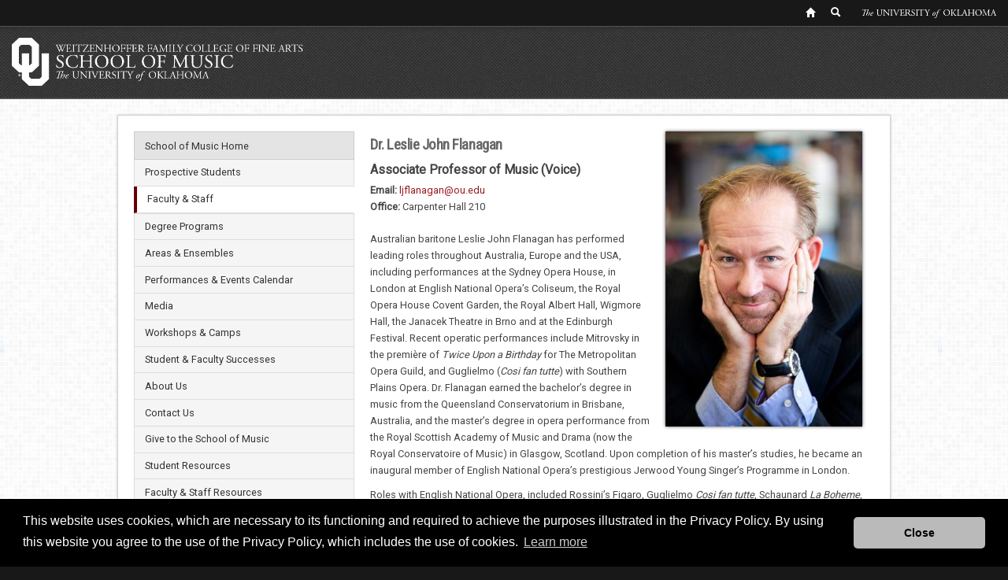

--- FILE ---
content_type: text/html; charset=UTF-8
request_url: https://www.ou.edu/finearts/music/faculty-staff/leslie-john-flanagan
body_size: 7324
content:


<!DOCTYPE HTML>
<html  lang="en-US">
<head>
    <meta http-equiv="X-UA-Compatible" content="IE=edge"/>
    <meta http-equiv="content-type" content="text/html; charset=UTF-8">

    

    
    
    


<!-- Le HTML5 shim, for IE6-8 support of HTML5 elements -->
<!--[if lt IE 9]>
   <script src="//html5shim.googlecode.com/svn/trunk/html5.js"></script>
<![endif]-->

<!-- and, for now, we go ahead and load component javascript in the head -->
<script src="/etc/designs/deptC-basic/components.js"></script>


<!--/etc/designs/deptC-basic -->
<meta name="viewport" content="width=device-width, initial-scale=1.0">


<!-- load component styles -->
<!-- splitting this from base.css just makes debugging easier -->
<link rel="stylesheet" type="text/css" href="/etc/designs/deptC-basic/components.css" media="all">      

<!-- load site specific styles -->
<link rel="stylesheet" type="text/css" href="/etc/designs/deptC-basic/base.css" media="all">     
<link rel="stylesheet" type="text/css" href="/etc/designs/deptC-basic/mobile.css" media="all and (max-width: 480px)">
<link rel="stylesheet" type="text/css" href="/etc/designs/deptC-basic/tablet.css" media="all and (min-width: 481px) and (max-width: 768px)">
<link rel="stylesheet" type="text/css" href="/etc/designs/deptC-basic/desktop.css" media="all and (min-width: 769px)">
<link rel="stylesheet" type="text/css" href="/etc/designs/deptC-basic/print.css" media="print">        
 
<!-- internet explorer needs a little help -->    
<!--[if (lt IE 9)&(!IEMobile)]>
<link rel="stylesheet" type="text/css" href="/etc/designs/deptC-basic/desktop.css" media="all">
<![endif]-->

<!--[if IE]>
<link rel="stylesheet" type="text/css" href="/etc/designs/deptC-basic/ie.css" media="all">
<![endif]-->

<!--[if IE 8]>
<link rel="stylesheet" type="text/css" href="/etc/designs/deptC-basic/ie8.css" media="all">
<![endif]-->

<!-- and we might need to load some of CQs styles, too -->
<link href="/etc/designs/deptC-basic/static.css" rel="stylesheet" type="text/css">
<link href="/etc/designs/deptC-basic.css" rel="stylesheet" type="text/css">






    
    



    






    <script>(function(w,d,s,l,i){w[l]=w[l]||[];w[l].push({'gtm.start':
    new Date().getTime(),event:'gtm.js'});var f=d.getElementsByTagName(s)[0],
    j=d.createElement(s),dl=l!='dataLayer'?'&l='+l:'';j.async=true;j.src=
    'https://www.googletagmanager.com/gtm.js?id='+i+dl;f.parentNode.insertBefore(j,f);
    })(window,document,'script','dataLayer','GTM-PN5HHTP');</script>
    
    

   
<link rel="canonical" href="http://www.ou.edu/finearts/music/faculty-staff/leslie-john-flanagan.html">

    
    
    
    <title>Dr. Leslie John Flanagan</title>
    
    
    <meta name="description" content="The University of Oklahoma"/>

    
    <meta property="og:type" content="website"/>
    <meta property="og:locale" content="en_US"/>
    <meta property="og:url" content="http://www.ou.edu/finearts/music/faculty-staff/leslie-john-flanagan.html"/>
    <meta property="og:title" content="Dr. Leslie John Flanagan"/>
    <meta property="og:description" content="The University of Oklahoma"/>
    <meta property="og:image" content="https://www.ou.edu/content/dam/website-wordmarks/ou-logo-square.png"/>
    <meta property="og:image:alt"/>

    
    <meta name="twitter:card" content="summary"/>
    <meta name="twitter:title" content="Dr. Leslie John Flanagan"/>
    <meta name="twitter:description" content="The University of Oklahoma"/>
    <meta name="twitter:image" content="https://www.ou.edu/content/dam/website-wordmarks/ou-logo-square.png"/>
    <meta name="twitter:image:alt"/>

</head>


<body class="page_dept_content ">
	<div class="pagesummary"></div>

    
<noscript><iframe src="https://www.googletagmanager.com/ns.html?id=GTM-PN5HHTP"
    height="0" width="0" style="display:none;visibility:hidden"></iframe></noscript>


	<a class="skipnav" href="#startcontent" style="font: 0/0 a; text-shadow: none; color: transparent; position:absolute;height:1px;width:1px;">Skip Navigation</a>
	<h1 class="visuallyhidden">Dr. Leslie John Flanagan</h1>
	
<!-- Header Content -->
<div class="globalheader">
    <div class="container-fluid">
            <div class="globalheader_2012"><div class="row-fluid">
    <ul>
        <li><a class="tip home" href="//www.ou.edu/web.html" alt="OU Home link"><span>OU Homepage</span></a></li>
        <li><a class="tip search" href="//www.ou.edu/ousearch.html" alt="OU Search link"><span>Search OU</span></a></li>
        <li class="wordmark">The University of Oklahoma</li>
    </ul>
</div>



</div>

    </div><!--/.fluid-container-->
</div>

<div class="header">
    <div class="container-fluid">
            <div class="headeripar iparsys parsys"><div class="section"><div class="new"></div>
</div><div class="iparys_inherited"><div class="headeripar iparsys parsys"><div class="code section"><!--  Code component.  Use to include scripts, css, or html. -->


<style>

	.som_logo_border {
		/* Background pattern from Toptal Subtle Patterns: https://www.toptal.com/designers/subtlepatterns/ */
		background-image: url(https://www.ou.edu/content/dam/finearts/music/img/51.png);
	}

	.header {
		background: #535353;
	}
	
	.header > .container-fluid {
		width: 100%;
		margin: 0;
	}
	
	.som_logo_container {
		position: relative;
		/*width: 400px;*/
		padding: 15px;
		opacity: 1.0;
		margin: 0 auto;
		width: 100%;
		
		max-width: 400px;
		margin: 0;
		
		box-sizing: border-box;
	}
	
	body.flexslider_loaded .som_logo_container {
		/*height: 550px;*/
	}
	
	.som_logo_container img {
		/*margin: 0 auto !important;*/
		margin: 0 !important;
		width: 100% !important;
		max-width: 400px;
		display: block;
	}
	
	.header.mobile .som_logo_container {
		width: 100%;
		height: auto;
		position: relative;
		margin: 0;
		left: 0;
		box-sizing: border-box;
		border: none;
		top: 0;
	}
	
	.som_logo_border {
		border-bottom: 1px solid #454545;
		box-shadow: 0 0 3px #000;
		z-index: 3;
		position: relative;
		width: 100%;
		height: 100%;
	}

</style>

<div class="som_logo_border">
	<img src="https://www.ou.edu/content/dam/finearts/music/img/51.png" style="display: none;"/>
	<div class="som_logo_container">
		<a href="https://www.ou.edu/finearts/music/">
			<img src="https://www.ou.edu/content/dam/finearts/music/frontPageGallery/2022/linear_white.png"/>
		</a>
	</div>
</div>

<div class="flexslider">
	<ul class="slides">
		
		<!-- Bands -->
		<li>
			<img src="https://www.ou.edu/content/dam/finearts/music/frontPageGallery/2022/1_7.jpg?v=3"/>
		</li>
		
		<!-- Orchestra -->
		<li>
			<img src="https://www.ou.edu/content/dam/finearts/music/frontPageGallery/2022/6_2.jpg?v=3"/>
		</li>
		
		<!-- Jazz -->
		<li>
			<img src="https://www.ou.edu/content/dam/finearts/music/frontPageGallery/2022/3_9.jpg?v=3"/>
		</li>
		
		<!-- Choirs + Inst -->
		<li>
			<img src="https://www.ou.edu/content/dam/finearts/music/frontPageGallery/2022/2_20.jpg?v=3"/>
		</li>
		
		<!-- Choirs -->
		<li>
			<img src="https://www.ou.edu/content/dam/finearts/music/frontPageGallery/2022/2_19.jpg?v=3"/>
		</li>
		
		<!-- Opera -->
		<li>
			<img src="https://www.ou.edu/content/dam/finearts/music/frontPageGallery/2022/7_2.jpg?v=3"/>
		</li>
		
		<!-- Piano -->
		<li>
			<img src="https://www.ou.edu/content/dam/finearts/music/frontPageGallery/2022/10_2.jpg?v=3"/>
		</li>
		
		<!-- Bands -->
		<li>
			<img src="https://www.ou.edu/content/dam/finearts/music/frontPageGallery/2022/1.jpg?v=3"/>
		</li>
		
		<!-- Orchestra -->
		<li>
			<img src="https://www.ou.edu/content/dam/finearts/music/frontPageGallery/2022/6.jpg?v=3"/>
		</li>
		
		<!-- Jazz -->
		<li>
			<img src="https://www.ou.edu/content/dam/finearts/music/frontPageGallery/2022/3_6.jpg?v=3"/>
		</li>
		
		<!-- Pride / Mosaic -->
		<li>
			<img src="https://www.ou.edu/content/dam/finearts/music/frontPageGallery/2022/9_7.jpg?v=3"/>
		</li>
		
		<!-- Piano -->
		<li>
			<img src="https://www.ou.edu/content/dam/finearts/music/frontPageGallery/2022/10_7.jpg?v=3"/>
		</li>
		
		<!-- Classroom -->
		<li>
			<img src="https://www.ou.edu/content/dam/finearts/music/frontPageGallery/2022/8_2.jpg?v=3"/>
		</li>
		
		<!-- Choirs + Inst -->
		<li>
			<img src="https://www.ou.edu/content/dam/finearts/music/frontPageGallery/2022/2_3.jpg?v=3"/>
		</li>
		
	</ul>
</div>
</div>
</div>
</div>
</div>
 
    </div><!--/.fluid-container-->
</div>

	<div id="startcontent" class="visuallyhidden" tabindex="0"></div> <!-- target of accessibility skip nav --> 
	


<div id="main" class="main">
    <a class="skipnav" href="#startDeptcontent" style="font: 0/0 a; text-shadow: none; color: transparent; position:absolute;height:1px;width:1px;">Skip Side Navigation</a>
    <div class="container-fluid">
        <div class="row-fluid">
            <div class="nav span4">
                

    <div class="navipar iparsys parsys"><div class="section"><div class="new"></div>
</div><div class="iparys_inherited"><div class="navipar iparsys parsys"><div class="code section"><!--  Code component.  Use to include scripts, css, or html. -->


<link rel="stylesheet" type="text/css" href="https://www.ou.edu/content/dam/finearts/music/css/flexslider.css?v=1"/>
<link id="css_main" rel="stylesheet" type="text/css" href="/content/dam/finearts/music/css/main.css?v=58"/>
<link rel="stylesheet" type="text/css" href="/content/dam/finearts/music/css/tooltipster/tooltipster.css?v=1"/>
<link rel="stylesheet" type="text/css" href="/content/dam/finearts/music/css/tooltipster/borderless.css?v=1"/>

<script type="text/javascript" src="https://ajax.googleapis.com/ajax/libs/jquery/3.2.1/jquery.min.js"></script>
<script type="text/javascript" src="https://www.ou.edu/content/dam/finearts/music/js/flexslider/jquery.flexslider-min.js?v=1"></script>
<script type="text/javascript" src="/content/dam/finearts/music/js/tooltipster.js?v=1"></script>
<script type="text/javascript" src="/content/dam/finearts/music/js/pointer_events_polyfill.js?v=1"></script>
<script type="text/javascript">var show_live_stream_mobile = true;</script>
<script type="text/javascript" src="/content/dam/finearts/music/js/site-wide.js?v=31"></script>
<script type="text/javascript" src="/content/dam/finearts/music/js/URI.min.js"></script>
<div id="back-to-top"><a href="#content-anchor"><img src="/content/dam/finearts/music/icons/up_arrow.png"/></a></div>

<div id="show_mobile_nav_content" style="display: none;">
	
	<a class="ou-btn" id="show_mobile_nav_content_button" style="display: none;">Show Navigation Menu</a>
	
</div>

<style>
	
	/* Highlight top nav item */

	/*.mainnavigation #main_navigation > ul > li:first-of-type a {
		background: #981a1e !important;
		color: #FFF !important;
	}

	.mainnavigation #main_navigation > ul > li:first-of-type a:hover {
		background: #770000 !important;
		transition: background-color 250ms linear !important;
	}*/

</style>

<style>
	
	/* Highlight nth nav item */
	/*
	.mainnavigation #main_navigation > ul > li:nth-of-type(10) a {
		background: #981a1e !important;
		color: #FFF !important;
	}

	.mainnavigation #main_navigation > ul > li:nth-of-type(10) a:hover {
		background: #770000 !important;
		transition: background-color 250ms linear !important;
	}
	*/
</style>

<!-- DATASYNC CODE SNIPPET BEGIN -->

<script type="text/javascript">

(function() {

var didLoad = false;

var script = document.createElement("script");

script.setAttribute("type", "text/javascript");

script.setAttribute("src", "//oumusic.shopwindow.io/siteintegrator/loadsitemodules/app.js");

script.async = true;

function loadSM() {

if (didLoad) {

  return;

}

didLoad = true;

document.body.appendChild(script);

};

if (window.addEventListener) window.addEventListener("load", loadSM, false);

else if (window.attachEvent) window.attachEvent("onload", loadSM);

})();

</script>

<!-- DATASYNC CODE SNIPPET END -->

</div>
<div class="parbase section text"><div>
    <div class="sub-site-nav">
        <a adhocenable="false" href="/finearts/music.html">School of Music Home</a>

    </div>
</div>

    
</div>
<div class="mainnavigation section">

<div id="main_navigation">
<ul><li><a href="/finearts/music/apply.html">Prospective Students</a></li><li class=main_nav_active_parent><a href="/finearts/music/faculty-staff.html">Faculty & Staff</a><ul class=main_nav_active_child></ul><li><a href="/finearts/music/degrees.html">Degree Programs</a></li><li><a href="/finearts/music/areas-ensembles.html">Areas & Ensembles</a></li><li><a href="/finearts/music/performances-events.html">Performances & Events Calendar</a></li><li><a href="/finearts/music/media.html">Media</a></li><li><a href="/finearts/music/workshops_camps.html">Workshops & Camps</a></li><li><a href="/finearts/music/student-faculty-successes.html">Student & Faculty Successes</a></li><li><a href="/finearts/music/about.html">About Us</a></li><li><a href="/finearts/music/contact-us.html">Contact Us</a></li><li><a href="/finearts/music/give.html">Give to the School of Music</a></li><li><a href="/finearts/music/student-resources.html">Student Resources</a></li><li><a href="/finearts/music/faculty-resources.html">Faculty & Staff Resources</a></li><li><a href="/finearts/music/series.html">Concert & Lecture Series</a></li><li><a href="/finearts/music/community.html">Community Programs</a></li><li><a href="/finearts/music/vacancy-announcements.html">Vacancy Announcements</a></li></ul>
</div></div>
<div class="parbase section text"><div id="streaming_performances">
    <div>
        <h3 class="h3update">Quick Links</h3>
<div><a adhocenable="false" class="ou-btn" href="https://www.ou.edu/finearts/music/performances-events">Event Calendar and Tickets</a><br>
<a adhocenable="false" class="ou-btn" href="https://www.ou.edu/finearts/music/live/">Live Stream</a><br>
<a adhocenable="false" target="_blank" class="ou-btn" href="https://soms.ou.edu/lists/subscribe/">Sign Up for Email Updates</a></div>

    </div>
</div>

    
</div>
<div class="socialmedia parbase section">


    
<link rel="stylesheet" href="/etc/designs/components/socialmedia.min.css" type="text/css">
<link rel="stylesheet" href="/etc/designs/jquery/jquery.dotdotdot.min.css" type="text/css">
<link rel="stylesheet" href="/etc/designs/components/tabbedsearch.min.css" type="text/css">




    <style>
        /*  Don't want the page to jump around when dynamic content renders. */
        .SocialMedia-content {
            min-height:751px;
            max-height:700px;
        }
    </style>




<div>
    <ul class="nav nav-tabs">
        <li class="active"> <a href="#facebook--423942206" data-toggle="tab">Facebook</a></li>
        

        
        
    </ul>

    <div class="tab-content SocialMedia-content">
        
            
        
        
        <div class="tab-pane active" id="facebook--423942206">
            <section>


    



<!--

Facebook Like Box docs are at https://developers.facebook.com/docs/reference/plugins/like-box/

We're using the following:

show-faces - specifies whether or not to display profile photos in the plugin. Default value: true.
stream - specifies whether to display a stream of the latest posts from the Page's wall

-->
<div id="fb-root"></div>
<script async defer crossorigin="anonymous" src="https://connect.facebook.net/en_US/sdk.js#xfbml=1&version=v3.3"></script>



	<div class="fb-page" data-href="https://www.facebook.com/OUCatlett" data-tabs="timeline" data-height="751" data-width="430" data-small-header="false" data-adapt-container-width="true" data-hide-cover="false" data-show-facepile="true">
		<blockquote cite="https://www.facebook.com/OUCatlett" class="fb-xfbml-parse-ignore">
			<a href="https://www.facebook.com/OUCatlett"></a>
		</blockquote>
	</div>


</section>
        </div>
    </div>
</div>
</div>
</div>
</div>
</div>

    <div class="sidepar parsys">
</div>



 

            </div> <!-- /nav -->     
            <div class="span8">
                 <div id="startDeptcontent" class="visuallyhidden" tabindex="0"></div>  
                 <div class="subnavipar iparsys parsys"><div class="section"><div class="new"></div>
</div><div class="iparys_inherited"><div class="subnavipar iparsys parsys"></div>
</div>
</div>
 
                 <div class="contentpar parsys"><div class="code section"><!--  Code component.  Use to include scripts, css, or html. -->


<link class="css_faculty" rel="stylesheet" type="text/css" href="/content/dam/finearts/music/css/faculty.css?v=1"/>
<div class="faculty_header">
	<img class="cq-dd-image" src="/content/dam/finearts/music/faculty/flanagan.jpg?v=2" alt="Leslie John Flanagan" title="Leslie John Flanagan"/>
	<div class="faculty_info">
		<h2><a class="anchor" name="flanagan"></a>Dr. Leslie John Flanagan</h2>
		<h3>Associate Professor of Music (Voice)</h3>
		<div class="contact">
			<b>Email:</b> <a href="mailto:ljflanagan@ou.edu">ljflanagan@ou.edu</a><br />
			<b>Office:</b> Carpenter Hall 210
		</div>
	</div>
</div>

<p>
Australian baritone Leslie John Flanagan has performed leading roles throughout Australia, Europe and the USA, including performances at the Sydney Opera House, in London at English National Opera’s Coliseum, the Royal Opera House Covent Garden, the Royal Albert Hall, Wigmore Hall, the Janacek Theatre in Brno and at the Edinburgh Festival. Recent operatic performances include Mitrovsky in the première of <i>Twice Upon a Birthday</i> for The Metropolitan Opera Guild, and Guglielmo (<i>Cosi fan tutte</i>) with Southern Plains Opera. Dr. Flanagan earned the bachelor’s degree in music from the Queensland Conservatorium in Brisbane, Australia, and the master’s degree in opera performance from the Royal Scottish Academy of Music and Drama (now the Royal Conservatoire of Music) in Glasgow, Scotland. Upon completion of his master’s studies, he became an inaugural member of English National Opera’s prestigious Jerwood Young Singer’s Programme in London.
</p>
<p>
Roles with English National Opera, included Rossini’s Figaro, Guglielmo <i>Cosi fan tutte</i>, Schaunard <i>La Boheme</i>, Morales <i>Carmen</i>, Barney in the world première of Mark Anthony Turnage’s <i>The Silver Tassie</i> alongside Gerald Finley, Donner Das Rheingold, and Ned Keene Peter Grimes. Other credits included Guglielmo in Paris, Escamillo <i>Carmen</i> for the Longbourough Festival Opera, Silvio Pagliacci for Haddo House Opera, the title role in <i>Don Giovanni</i> (Edinburgh Festival), Smirnov <i>The Bear</i>, and Demetrius <i>A Midsummer Night’s Dream</i>, Papageno <i>The Magic Flute</i> in Australia and <i>Carmen</i> and <i>Dead Man Walking</i> with the Fort Worth Opera. Dr. Flanagan is the recipient of numerous awards, including the Australian Singing Competition’s Royal Conservatory of Scotland Award, the Sir Alexander Gibson Memorial Scholarship, the Texaco International Opera Prize, the Shreveport Singer of the Year Competition Delbert Chumley Award, and the Benton-Schmidt Competition; he was a Semi-Finalist in the Kathleen Ferrier Awards, Quarter-Finalist in the Montreal International Singing Competition, representing Australia and the audience prizewinner and first runner-up in the Birmingham Opera Competition.
</p>
<p>
Concert engagements include Bach’s St. Matthew Passion, Mendelssohn’s <i>Elijah</i> with the Canterbury Choral Society and the Oklahoma City Philharmonic, <i>Carmina Burana</i> with Sir David Willcocks at the Royal Albert Hall, London, Mahler’s <i>Lieder eines fahrenden Gesellen</i> with the Birmingham Philharmonic Orchestra, Britten’s <i>War Requiem</i> at the Bratislava and Brno International Music Festivals, a concert performance of Prokofiev’s <i>War and Peace</i> at the BBC Proms, and a recital of German <i>Lieder</i> with pianist Wolfram Rieger at London’s Wigmore Hall. He has worked with many of opera’s and classical music’s leading conductors, accompanists and directors, including Sir Charles Mackerras, Edward Gardner, Paul Daniel OBE, David Parry OBE, Graham Johnson, Sir Jonathan Miller, Keith Warner, Deborah Warner, David Freeman and Spanish director Calixto Bieto.
</p>
<p>
Dr. Flanagan’s professional recording credits include the First Apprentice on Chandos’ recording of <i>Wozzeck</i>, Barney in ENO’S live world premiere recording of The Silver Tassie, also available on DVD from the BBC, Bach’s St. John Passion with the BBC, and on Roger Webster’s <i>Travels with my Trumpet</i> with English soprano Janis Kelly.
</p>
<p>
Dr. Flanagan’s students have performed at opera houses throughout the United States, including the Santa Fe Opera, Washington National Opera, and Houston Grand Opera. Current and former students have also been accepted to young artist and postgraduate level programs, including the Cafritz Young Artist program at Washington National Opera, the young artist studio at Opera Colorado, the Royal Northern College of Music in Manchester, UK, the Royal Conservatoire of Scotland, and the Mannes School of Music in NYC, among others. His students have won awards at national and international competitions, including NATS, the International Mediterranean Music Competition and the Metropolitan Opera National Council Auditions. Dr. Flanagan continues his active national and international singing career while teaching and conducting masterclasses throughout the USA, UK, and in his native Australia.
</p>
</div>

</div>
 
            </div> <!-- /showcase -->
         </div><!-- row-fluid -->
     
    </div><!-- / container-fluid -->        
</div><!-- / main -->
	
<div class="footer">
    <div class="container-fluid">    
    
        <div class="footeripar iparsys parsys"><div class="section"><div class="new"></div>
</div><div class="iparys_inherited"><div class="footeripar iparsys parsys"><div class="footer2012 parbase section">
<!--

  Footer 2012 component.

  New Footer Prototype

-->
    <div class="row-fluid">
        <div class="footerColumn span4">
            <div class="footerlogo"><img alt="OU" src="/content/dam/homepage2012/design/footerlogo.png"/></div>
            <div class="footeraddress"><a href="/content/finearts/music">School of Music</a><br/>500 West Boyd<br />
Norman, OK 73019<br />
P: (405) 325-2081<br />
F: (405) 325-7574</div>         
        </div>
        <div class="footerColumn span4">
            <div><div>
    <div>
        <ul class="2columns unstyled">
<div class="first column" style="width: 50.0%; float: left;"><li><a href="/marcomm/accessibility-statement.html">Accessibility</a></li>
<li><a href="http://www.ou.edu/sustainability.html">Sustainability</a></li>
<li><a href="http://ouhsc.edu/hipaa/">HIPAA</a></li>
<li><a href="http://hr.ou.edu/jobs/">OU Job Search</a></li>
<li><a href="https://ou.edu/accreditation">Accreditation</a></li>
</div>
<div class="last column" style="width: 50.0%; float: left;"><li><a href="/resources/policies.html">Policies</a></li>
<li><a href="/resources/legal-notices.html">Legal Notices</a></li>
<li><a href="/marcomm/copyright.html">Copyright</a></li>
<li><a href="/resources/colleges-and-departments.html">Resources &amp; Offices</a></li>
<li><a href="https://ouregents.ethicspoint.com">OU Report It!</a></li>
</div>
<br style="clear: both;">
</ul>

    </div>
</div>

    
</div>
        </div>
        <div class="footerColumn span4">
            <div>

    
<link rel="stylesheet" href="/etc/designs/components/articleheader.min.css" type="text/css">



<div>
	
	
	
	
	
</div></div>
            <div id="footer_social_icons"><div>
    
</div>

    
</div>
        </div>
    </div>
    <div class="row-fluid">
        <div class="footerBottom span12">
            <div><div>
    
</div>

    
</div>
            Updated 7/17/2023 by <a href="/content/finearts/music">School of Music</a>: <a href="mailto:oumusic@ou.edu">oumusic@ou.edu</a>
        </div>
    </div>

</div>
</div>
</div>
</div>
 
    
    </div><!-- /container-fluid -->
</div> <!-- /footer -->
	


	


<script src="/etc/designs/retinafy.min.js"></script>
<script src="/etc/designs/components/js/mustache.min.js"></script>

<link href="/etc/designs/accessibility-2020/css/accessibility-fixes-july-2020.css" rel="stylesheet"/>
<script src="/etc/designs/accessibility-2020/js/accessibility-fixes-july-2020.js"></script>

 </body>
</html>


--- FILE ---
content_type: text/css
request_url: https://www.ou.edu/etc/designs/deptC-basic/base.css
body_size: 8396
content:
/* DEPT C BASE.CSS */

@import url(http://fonts.googleapis.com/css?family=Roboto);
@import url(http://fonts.googleapis.com/css?family=Playfair+Display);
@import url(http://fonts.googleapis.com/css?family=Roboto+Condensed);

@import url(https://fonts.googleapis.com/css?family=Roboto);
@import url(https://fonts.googleapis.com/css?family=Playfair+Display);
@import url(https://fonts.googleapis.com/css?family=Roboto+Condensed);

body {
    font-family: 'Roboto', Geneva, Tahoma, Verdana, sans-serif;
    background-color:#f0f0f0;
    background-image:url(../../../content/dam/deptc/design2013/bodyBG.jpg);
    background-repeat:repeat;
    padding:0;
    margin:0;
    line-height: 1.65em;
    color:#444;
    font-size: 80%;
    font-weight:normal;
    overflow-x:hidden;
}

h1, h2, h3, .h2update, .h3update, .h4update {
    margin:0;
    padding:0.25em 0;
}
h1, .h2update {
    font-family: 'Playfair Display', Georgia, Times, ‘Times New Roman’, serif;
    font-size:200%;
    font-weight: 700;
}
h2, .h3update {
    font-family: 'Roboto Condensed', 'Trebuchet MS', 'Lucida Grande', 'Lucida Sans Unicode', 'Lucida Sans', Tahoma, sans-serif;
    font-weight: 700;
    font-size:150%;
    color: #666; /*#981a1e;*/
    letter-spacing: -0.025em;
}
h3, .h4update {
    font-size:110%; 
}
.ou-btn {
    background-color: #981a1e;
    color: #FFF;
    padding: 0.75em 2em;
    margin:1em 0 0;
    font-size:95%;
    line-height:normal;
    text-transform:uppercase;
    display:inline-block;

    border-bottom: 3px solid #550000;
    border-radius: 4px 4px 4px 4px;

    cursor: pointer;
    text-decoration: none;
    white-space:nowrap;
}

.specialone { color:#660000; }
.specialtwo { color:#A08E7C; }

*:empty { margin:0; padding:0; }
p:empty { display:none; }
a { color:#981a1e; outline: none; text-decoration:none; }
a:hover { color:#981a1e; text-decoration:underline; }
a:active { color:#981a1e; outline: none; }
:focus, a:focus { -moz-outline-style: none; outline:none;}
:link:focus, :visited:focus { -moz-outline: none; ouline:none; }

.textimage  { overflow:auto; }
.textimage > * > * { overflow:auto; }
.image img { display:inline-block; }

img {
    outline:none;
    border:none;
    padding:0;
    margin:0;
}
.main .text .text ul,
.main .textimage .text ul,
.main .text .text ol,
.main .textimage .text ol {
    margin-bottom: 1em; 
}
.main .section.text li,
.main .textimage .text li {
    list-style-position: outside;
    margin-left: 1em;   
}

blockquote {
    border-left:none;
    border-bottom:5px solid #981d21;
    padding:0 3em 4em 0;
    margin:0 0 1em 2em;
}
blockquote p {
    font-family: 'Playfair Display', Georgia, Times, ‘Times New Roman’, serif;
    font-size:150%;
    color:#979797;
    line-height:1.5;
}
.pull-right { width:50%; }

/* HEADER 
-------------------------------------- */

.header { background-color:#FFFFFF; }
.header .headeripar > .section.image a { display:inline-block; }


/* FEATURE 
-------------------------------------- */

.feature { background-color:#FFFFFF; }
.feature .container-fluid { 
    padding-left: 0;
    padding-right: 0;
}


/* FEATURE CAROUSEL
----------------------------------------- */

.feature .carousel { margin:0; /* override */ }
.feature .webcomm-carousel { border-top:1px solid #d4d4d4; margin:0; padding-top:5px; }

.feature .webcomm-carousel ol.carousel-indicators {
    top:20px;
    right:auto;
    left:50%;
    bottom:auto;
    margin:0 auto;
    overflow:visible;

    -moz-transform: translateX(-50%);
    -ms-transform: translateX(-50%);
    -o-transform: translateX(-50%);
    -webkit-transform: translateX(-50%);
    transform: translateX(-50%);
}
.feature .webcomm-carousel ol.carousel-indicators li { 
    background-color:rgba(255,255,255,0.65); 
    cursor:pointer; 
    margin:0 5px;
    
    -moz-box-shadow: 0 0 4px 1px rgba(0,0,0,0.5);
    -webkit-box-shadow: 0 0 4px 1px rgba(0,0,0,0.5);
    box-shadow: 0 0 4px 1px rgba(0,0,0,0.5);
}

.feature .webcomm-carousel ol.carousel-indicators li.active { background-color:rgba(255,255,255,1); }

.feature .webcomm-carousel .webcomm-carousel-item { background-color:#FFFFFF; }

.feature .webcomm-carousel .carousel-inner .carousel-image {
    height:auto;
    width:100%;   
}
.feature .webcomm-carousel .carousel-inner .carousel-image img {
    max-width:100%;
    height:auto;
    background-color: #333333;
}

.feature .webcomm-carousel .carousel-inner .carousel-caption {
    overflow:auto;
    background:#000000;
    background: none repeat scroll 0 0 rgba(0, 0, 0, 0.75);
}
.feature .webcomm-carousel .carousel-inner .carousel-caption h4.webcomm-carousel-title {
    font-family: 'Roboto Condensed', 'Trebuchet MS', 'Lucida Grande', 'Lucida Sans Unicode', 'Lucida Sans', Tahoma, sans-serif;
    font-weight: 700;
    font-size:150%;
    color: #FFFFFF;
    margin-bottom:0.75em;  
}
.feature .webcomm-carousel .carousel-inner .carousel-caption .webcomm-carousel-description {

}
.feature .webcomm-carousel .carousel-inner .carousel-caption a.webcomm-carousel-actionLink {
    background-color: #981a1e;
    color: #FFF;
    padding: 0.75em 2em;
    margin:1em 0 0;
    font-size:95%;
    line-height:normal;
    text-transform:uppercase;
    display:inline-block;   
        
    border-bottom: 3px solid #550000;
    border-radius: 4px 4px 4px 4px;
    
    cursor: pointer;
    text-decoration: none;
    white-space:nowrap;
}
.feature .webcomm-carousel .carousel-inner .carousel-caption a.webcomm-carousel-actionLink:hover {
    background-color:#770000;
    color:#FFF;
    
    -webkit-transition: background-color 250ms linear, color 250ms linear;
    -moz-transition: background-color 250ms linear, color 250ms linear;
    -o-transition: background-color 250ms linear, color 250ms linear;
    -ms-transition: background-color 250ms linear, color 250ms linear;
    transition: background-color 250ms linear, color 250ms linear;
}

.feature .webcomm-carousel .carousel-inner .carousel-caption a.webcomm-carousel-actionLink:active {
    position: relative;
    top: 1px;
}

/* left/right arrow */
.feature .webcomm-carousel a.carousel-control {
    background-color: #000000;
    display:block;
    border-top:1px solid #444444;
    border-bottom:1px solid #444444;
    border-radius: 0;
    opacity: 1.0;

    margin: inherit;
    padding: 20px 5px;
    height: auto;
    width: auto;

    font-family: monospace;
    text-shadow: 0px 2px 2px rgba(255, 255, 255, 0.4); 
    color: #FFFFFF;
    font-size: 600%;
    font-weight: inherit;
    line-height: inherit;
    text-align: center;

    position: absolute;   
    top: 50%;
}
.feature .webcomm-carousel a.carousel-control.left {
    border-right:1px solid #444444;
    border-left:none; 
      
    left: 0;
    -moz-transform: translateY(-50%);
    -ms-transform: translateY(-50%);
    -o-transform: translateY(-50%);
    -webkit-transform: translateY(-50%);
    transform: translateY(-50%);
}
.feature .webcomm-carousel a.carousel-control.right {
    border-right:none;
    border-left:1px solid #444444; 
    right: 0;
    -moz-transform: translateY(-50%);
    -ms-transform: translateY(-50%);
    -o-transform: translateY(-50%);
    -webkit-transform: translateY(-50%);
    transform: translateY(-50%);
}


.feature .webcomm-carousel a.carousel-control.left:hover,
.feature .webcomm-carousel a.carousel-control.right:hover { color:#981a1e; }


/* FEATURE TABS
------------------------------ */

/* set of rules for creating animated tabs */

@-webkit-keyframes fadeInTab {
    0%   { opacity: 0; }
    100% { opacity: 1; }
}
@-moz-keyframes fadeInTab {
    0%   { opacity: 0; }
    100% { opacity: 1; }
}
@-o-keyframes fadeInTab {
    0%   { opacity: 0; }
    100% { opacity: 1; }
}
@keyframes fadeInTab {
    0%   { opacity: 0; }
    100% { opacity: 1; }
}

.feature .feature_tabs .tab-content .tab-pane {
    -ms-filter:"progid:DXImageTransform.Microsoft.Alpha(Opacity=0)";
    filter: alpha(opacity=0);
    -moz-opacity:0;
    -khtml-opacity: 0;
    opacity: 0;
}
.feature .feature_tabs .tab-content .tab-pane.active { 
    -webkit-animation: fadeInTab 1s; 
    -moz-animation: fadeInTab 1s; 
    -o-animation: fadeInTab 1s; 
    animation: fadeInTab 1s; 

    -ms-filter:"progid:DXImageTransform.Microsoft.Alpha(Opacity=100)";
    filter: alpha(opacity=100);
    -moz-opacity:1;
    -khtml-opacity: 1;
    opacity: 1;
}

.feature .feature_tabs .tab-content {
    padding:5px 0;
    margin:0;
    border-top:1px solid #d4d4d4;
    border-bottom:none;
}
.feature .feature_tabs ul.nav-tabs > li a { 
    color:inherit;
}


/* FEATURE TEXT IMAGE
----------------------------------------- */

.feature .feature_txtimg h1,
.feature .feature_txtimg h2,
.feature .feature_txtimg h3 {
    margin:0;
    padding:0;
    height:0;
    visibility:hidden;
}
.feature .feature_txtimg h1::after,
.feature .feature_txtimg h2::after,
.feature .feature_txtimg h3::after {
    visibility:visible;
    
    content:"Whoops! You used a heading field instead of the 'special' declaration. To style the feature textimage correctly, place your heading in the description field below and define it as either 'special one' or 'special two'";
    width:400px;
    display:block;
    font-size:14px;
    padding:1em;
    line-height:1.65;
    color: #FFFFFF;
    text-shadow: 0 -1px 0 rgba(0, 0, 0, 0.25);
    
    position:absolute;
    z-index:999;
    top:20px;
    left:20px;

    background-color: #FAA732;
    background-image: linear-gradient(to bottom, #FBB450, #F89406);
    background-repeat: repeat-x;
    border-color: rgba(0, 0, 0, 0.1) rgba(0, 0, 0, 0.1) rgba(0, 0, 0, 0.25);
    
}

.feature .feature_txtimg .text .specialone,
.feature .feature_txtimg .text .specialtwo {
    font-family: 'Roboto Condensed', 'Trebuchet MS', 'Lucida Grande', 'Lucida Sans Unicode', 'Lucida Sans', Tahoma, sans-serif;
    font-weight: 700;
    font-size:150%;
    color: #FFFFFF; 
    letter-spacing: 0.015em;
}

/* FEATURE IMAGE
----------------------------------------- */

.feature .feature_image {
    width:auto;
    border-top:1px solid #d4d4d4;
	text-align: center;	
}
.feature .feature_image .image {
    height:auto;
}
.feature .feature_image .image img {
	display:block;
	margin-right:auto;
	margin-left:auto;	
}


/* MAIN NAVIGATION 
-------------------------------------- */

/* general */

.main .nav,
.mainnavigation {
    padding:0;
    margin:0;
}
.mainnavigation {
    border-top:1px solid #DDDDDD;
    border-bottom:1px solid #DDDDDD;
}
.mainnavigation a {
    margin: 0;
    padding: 0.5em 1em;
    display:block;
    color:#333;
    background-color:#f5f5f5;
    border-right:1px solid #DDDDDD;
}
.mainnavigation a:hover { text-decoration:none; }
.mainnavigation ul { 
    list-style-type:none;
    overflow:auto; 
    padding:0;
    margin:0;
}
.mainnavigation ul:empty { display:none; }
.mainnavigation ul.main_nav_active_child > li:first-child > a {
    border-top:1px solid #b8b8b8;
    -moz-box-shadow: inset 0 4px 4px -4px rgba(180, 180, 180, 0.85);
    -webkit-box-shadow: inset 0 4px 4px -4px rgba(180, 180, 180, 0.85);
    box-shadow: inset 0 4px 4px -4px rgba(180, 180, 180, 0.85);
}

.page_dept_home .mainnavigation #main_navigation > ul li:first-child a { /* home link active by default */ 
    background-color:#FFFFFF; 
    border-left:4px solid #660000;
    border-right:none;
}

/* top level */
.mainnavigation #main_navigation > ul > li { border-bottom:1px solid #DDDDDD; }
.mainnavigation #main_navigation > ul > li:last-child { border-bottom:none; }
.mainnavigation #main_navigation > ul > li > a  { border-left:1px solid #DDDDDD; }

.mainnavigation #main_navigation > ul > li > a:hover { /* default link in the current level */
    background-color:#FFFFFF;
     -webkit-transition: background-color 250ms linear;
     -moz-transition: background-color 250ms linear;
     -o-transition: background-color 250ms linear;
     -ms-transition: background-color 250ms linear;
     transition: background-color 250ms linear; 
}

.mainnavigation #main_navigation > ul > li#main_navigation_active_li > a { /* selected link when no child links exist */
    border-left:4px solid #660000;
    background-color:#FFFFFF;
    border-right-color: rgba(221, 221, 221, 0);
}

/* second level */
.mainnavigation #main_navigation > ul li.main_nav_active_parent > a,
.mainnavigation #main_navigation > ul li.main_nav_active_parent > a:hover { /* active link in the previous level */
    background-color:#FFFFFF;
    border-left:4px solid #660000;
    border-bottom:1px solid #DDDDDD;
    border-right-color:transparent;
}
.mainnavigation #main_navigation > ul > li.main_nav_active_parent > ul.main_nav_active_child { 
    margin:0 0 0 1.25em;  
}
.mainnavigation #main_navigation > ul li.main_nav_active_parent ul.main_nav_active_child > li { border-bottom:1px solid #DDDDDD; }
.mainnavigation #main_navigation > ul li.main_nav_active_parent ul.main_nav_active_child > li:last-child { border-bottom:none; }

.mainnavigation #main_navigation > ul > li.main_nav_active_parent > ul.main_nav_active_child > li > a {  /* default link in the current level */
    border-left:4px solid #DDDDDD;
}
.mainnavigation #main_navigation > ul li.main_nav_active_parent ul.main_nav_active_child li#main_navigation_active_li > a,
.mainnavigation #main_navigation > ul li.main_nav_active_parent ul.main_nav_active_child li > a:hover {
    background-color:#FFFFFF;
    -webkit-transition: background-color 250ms linear;
    -moz-transition: background-color 250ms linear;
    -o-transition: background-color 250ms linear;
    -ms-transition: background-color 250ms linear;
    transition: background-color 250ms linear;     
}
.mainnavigation #main_navigation > ul li.main_nav_active_parent ul.main_nav_active_child > li.main_nav_active_parent > a,
.mainnavigation #main_navigation > ul li.main_nav_active_parent ul.main_nav_active_child > li.main_nav_active_parent > a:hover { /* active link in the previous level */
    background-color:#FFFFFF;
    border-left:4px solid #660000;
}

/* third level */
.mainnavigation #main_navigation > ul li.main_nav_active_parent ul.main_nav_active_child li.main_nav_active_parent ul.main_nav_active_child > li { border-bottom:1px solid #DDDDDD; }
.mainnavigation #main_navigation > ul li.main_nav_active_parent ul.main_nav_active_child li.main_nav_active_parent ul.main_nav_active_child > li:last-child { border-bottom:none; }

.mainnavigation #main_navigation > ul li.main_nav_active_parent ul.main_nav_active_child li.main_nav_active_parent ul.main_nav_active_child {
    margin:0 0 0 1.25em;    
} 
.mainnavigation #main_navigation > ul li.main_nav_active_parent ul.main_nav_active_child li.main_nav_active_parent ul.main_nav_active_child > li a { /* default link in the current level */
    border-left:4px solid #DDDDDD;
}
.mainnavigation #main_navigation > ul li.main_nav_active_parent ul.main_nav_active_child li.main_nav_active_parent ul.main_nav_active_child > li a:hover { 
    background-color:#FFFFFF;
    -webkit-transition: background-color 250ms linear;
    -moz-transition: background-color 250ms linear;
    -o-transition: background-color 250ms linear;
    -ms-transition: background-color 250ms linear;
    transition: background-color 250ms linear; 
}
.mainnavigation #main_navigation > ul li.main_nav_active_parent ul.main_nav_active_child li.main_nav_active_parent ul.main_nav_active_child > #main_navigation_active_li a { /* active link  */
    background-color:#FFFFFF;
    border-left:4px solid #660000;
    border-right-color:transparent;
}

/* QUICKLINKS
----------------------------------------------------- */

.quicklinks {
    border:1px solid #DDDDDD;
    background-color:#f5f5f5;
    padding:1em;
    margin-top:1em;
}
.quicklinks h1,
.quicklinks h2,
.quicklinks h3 {
    padding-top:0;
    padding-bottom:1em;
    margin-bottom:1em;
    border-bottom:1px solid #e6e6e6;
    line-height:normal; 
}

.quicklinks ul {
    padding:0;
    margin:0 0 0 0.35em;
}

.quicklinks ul li {
    list-style:none;
    margin:0;
    padding:0; 
}
.quicklinks ul li:last-child { border-bottom:none; }

.quicklinks ul li a {
    margin:0;
    padding:0.75em 0;
    display:block;
    color:#222;

    /* Theoretically for IE 8 & 9 (more valid) */   
    /* ...but not required as filter works too */
    /* should come BEFORE filter */
    -ms-filter:"progid:DXImageTransform.Microsoft.Alpha(Opacity=50)";
    
    /* This works in IE 8 & 9 too */
    /* ... but also 5, 6, 7 */
    filter: alpha(opacity=90);
    
    /* Older than Firefox 0.9 */
    -moz-opacity:0.9;
    
    /* Safari 1.x (pre WebKit!) */
    -khtml-opacity: 0.9;
    
    /* Modern!
    /* Firefox 0.9+, Safari 2?, Chrome any?
    /* Opera 9+, IE 9+ */
    opacity: 0.9;
}
.quicklinks ul li a:hover {
     text-decoration:underline;

    /* Theoretically for IE 8 & 9 (more valid) */   
    /* ...but not required as filter works too */
    /* should come BEFORE filter */
    -ms-filter:"progid:DXImageTransform.Microsoft.Alpha(Opacity=100)";
    
    /* This works in IE 8 & 9 too */
    /* ... but also 5, 6, 7 */
    filter: alpha(opacity=100);
    
    /* Older than Firefox 0.9 */
    -moz-opacity:1;
    
    /* Safari 1.x (pre WebKit!) */
    -khtml-opacity: 1;
    
    /* Modern!
    /* Firefox 0.9+, Safari 2?, Chrome any?
    /* Opera 9+, IE 9+ */
    opacity: 1;

}
.quicklinks ul li a i.icon-top { background-image: url(../../../content/dam/common/design2013/ql_top.png); background-position: 0 0; }


/* EVENT LIST
----------------------------------------------------- */

/* when in nav */
.main .nav .eventlist {
    margin:2em 0 0;
}

/* match h3 style */
.eventlist .listTitle {
    font-weight: 700;
    margin-bottom:1em;
    font-size:110%;
}

.eventlist ul.upcomingevents { margin:0; padding:0; }
.eventlist ul.upcomingevents span.eventdate { 
    display:block;
    padding:0;
    margin:0 0 0.5em;
    min-height:0;
    width:auto;
    float:inherit;
    text-align:left;
    font-family: 'Open Sans', sans-serif;
}
.eventlist ul.upcomingevents span.eventdate span.eventmonth,
.eventlist ul.upcomingevents span.eventdate span.eventday { 
    margin:0; 
    padding:0.25em; 
    text-align:left;
    text-transform:inherit;
    display:inline-block;
    vertical-align: middle;
}
.eventlist ul.upcomingevents span.eventdate span.eventmonth { 
    text-transform:uppercase; 
    font-size:90%; 
    margin-right:0.25em;
    padding-left:0;
    font-size:100%; 
}
.eventlist ul.upcomingevents span.eventdate span.eventday {
    padding:0.35em 0.25em;
    border:1px solid #333;
    border-top-width:5px;
    background-color:#FFF;
    letter-spacing: -0.06em;
    font-size:85%;  
}
.eventlist ul.upcomingevents li {
    border-bottom:1px solid #E6E6E6;
    padding:1em 0.25em; 
}
.eventlist ul.upcomingevents li:last-child { border-bottom:none; }

.eventlist ul.upcomingevents li a.eventtitle {
    float:inherit;
    display:block;
    width:auto;
    line-height: inherit;
    font-size:100%;
    margin:0;
    padding:0;
}

.eventlist .moreeventslink { text-align:left!important; font-size:inherit!important; }
.eventlist .moreeventslink a {
    background-color: #981a1e;
    color: #FFF;
    padding: 0.75em 2em;
    margin:1em 0 0;
    font-size:95%;
    line-height:normal;
    text-transform:uppercase;
    display:inline-block;   
        
    border-bottom: 3px solid #550000;
    border-radius: 4px 4px 4px 4px;
    
    cursor: pointer;
    text-decoration: none;
    white-space:nowrap;
}
.eventlist .moreeventslink a:hover {
    background-color:#770000;
    color:#FFF;
    
    -webkit-transition: background-color 250ms linear, color 250ms linear;
    -moz-transition: background-color 250ms linear, color 250ms linear;
    -o-transition: background-color 250ms linear, color 250ms linear;
    -ms-transition: background-color 250ms linear, color 250ms linear;
    transition: background-color 250ms linear, color 250ms linear;
}
.eventlist .moreeventslink a:active {
    position: relative;
    top: 1px;
}



/* LANDING PAGE - TEXT IMAGE
---------------------------------------------------- */

.main .relatedpar > .textimage .image,
.main .contentpar > .textimage .image,
.main .relatedpar > .reference .textimage .image,
.main .contentpar > .reference .textimage .image {
    margin:1em;
    width:auto!important;
}

.page_dept_content .text-image-float-right img,
.page_dept_content .text-image-float-left img {
    border:1px solid #ccc;
}



/* BREADCRUMBS
----------------------------------------------------- */

.breadcrumb {
    background-color:transparent;
    display: block;
    margin: 0 0 1em;
    padding:0 0 1em;
    border-radius:0;
}
.breadcrumb a {
    display: inline-block;
    vertical-align: middle; 
    font-size: 95%;
    font-weight: normal;
    margin: 0 5px;
    padding: 0;
}

.breadcrumb  a:first-child {
    text-indent:999em;
    display: inline-block;
    /*margin-top: -4px;*/
    text-decoration: none;
    white-space: nowrap;
    *display: inline;
    *zoom: 1;
    vertical-align: middle; 
    width:16px;
    height:14px;

    background-position: -336px -96px;
    background-image: url(../../../content/dam/common/design2013/glyphicons_halflings.png);
    
    -moz-transform: scaleX(-1);
    -o-transform: scaleX(-1);
    -webkit-transform: scaleX(-1);
    transform: scaleX(-1);
    filter: FlipH;
    -ms-filter: "FlipH";
}
.breadcrumb  a:first-child:hover { opacity:0.5; }
.breadcrumb  a:last-child {
    color:inherit;
    cursor:default;
    text-decoration:none;   
}


/* TABBED SOCIAL MEDIA
-----------------------------------------  */

.socialmedia {
    height:auto;
    min-height:0;
    overflow:hidden;
}
/* when in nav */
.main .nav .socialmedia {
    margin:2em 0 0;
}
.socialmedia * {
    border-radius:0 0 0 0!important;
    border:none;
}
.socialmedia ul.nav-tabs {
    padding:0;
    margin:0;
    margin-bottom: 20px;
    border-bottom:1px solid #CCC;
    background-color:transparent;
}
.socialmedia ul.nav { background-color:transparent; }

.socialmedia ul.nav-tabs > li > a {
    border: none;
    line-height: 20px;
    padding:0.75em 1.5em;
}

.socialmedia ul.nav-tabs > li {
    background-color:transparent;
    border:none none;
    float:left; 
    width:auto;
    height:auto;
    text-align:center;
    padding:0 0 0 0;
}
.socialmedia ul.nav-tabs > .active > a, 
.socialmedia ul.nav-tabs > .active > a:hover {
    -moz-border-bottom-colors: none;
    -moz-border-left-colors: none;
    -moz-border-right-colors: none;
    -moz-border-top-colors: none;
    background-color: #FFFFFF;
    border-image: none;
    border-top:1px solid #CCC;
    border-right:1px solid #CCC;
    border-bottom:none;
    border-left:1px solid #CCC;
    color: #555555;
    cursor: default;    
}

.socialmedia > .nav-tabs > li > a {
    color:#3f3f3f;
    padding:0;
    margin:0;
    width:auto;
    font-weight:normal;
    text-transform:uppercase   
}
.socialmedia > .nav-tabs > li > a:hover {
    background-color:#e5e5e5;
    margin:0;
    width:auto;
    font-weight:normal;
}
.socialmedia .nav-tabs > li.active > a,
.socialmedia .nav-tabs > li.active > a:hover {
     /*color:#a08e7c;*/
}
.socialmedia .nav-tabs > li.active a:focus {
    outline: none;
    -moz-outline: none;
}
.socialmedia .tab-content {
    margin:0;
    padding:1em;
    width: auto;
    height:auto;
    overflow:hidden;
    border:none;
    background-color:#FFF;
}

.socialmedia .tab-content .tab-pane .fb-like-box,
.socialmedia .tab-content .tab-pane .fb_iframe_widget,
.socialmedia .tab-content .tab-pane .fb_iframe_widget > span, 
.socialmedia .tab-content .tab-pane .fb-like-box > span,
.socialmedia .tab-content .tab-pane iframe {
    max-width:none;
    width:100%!important;
}

/*
 * We want to make the iframes that we're loading fluid , so we need to override some default 
 * styles that set fixed width
*/
 .twitter-timeline,
.fb-like-box > span,
.fb-like-box > span > iframe,
.fb_iframe_widget, 
.fb_iframe_widget span, 
.fb_iframe_widget span iframe[style] {
  width: 100% !important;
}
.fb-like-box { border:none!important; }

/* CONTENT AREA
------------------------------------- */

.main { border-top:1px solid #d4d4d4; }

/* EMPHASIS
------------------------------------- */

.emphasis h1 {
    line-height: 1.2;
    margin: 0 0 10px;
    padding: 15px 0 0;
    position: relative;
    overflow:hidden;
}
.emphasis h2:after {
    content: "";
    background-color: #DDDDDD;
    height:1px;
    width: 100%;
    position: absolute;
    bottom: 20%;
    margin-left: 10px;
}


.emphasis{
    margin-bottom:2.5em;
    font-weight:400;
    font-style:italic;
    color:#333;
    line-height:1.6;
    font-size:120%; 
}

/* PROFILE
-----------------------------------------  */

.textimage .profile {
    padding:1em;
    margin:0 0 2em 0;
    overflow:auto;
    border:1px solid  #DDDDDD;
}
.textimage .profile .image {
    padding:0;
}
.textimage .profile .image img {
    margin:0;
}


/* UTILITIES
----------------------------------------------------- */

a.ou-btn {
    background-color: #981a1e;
    color: #FFF;
    padding: 0.75em 2em;
    margin:1em 0 0;
    font-size:95%;
    line-height:normal;
    text-transform:uppercase;
    display:inline-block;   
        
    border-bottom: 3px solid #550000;
    border-radius: 4px 4px 4px 4px;
    
    cursor: pointer;
    text-decoration: none;
    white-space:nowrap;
}
a.ou-btn:hover {
    background-color:#770000;
    color:#FFF;
    
    -webkit-transition: background-color 250ms linear, color 250ms linear;
    -moz-transition: background-color 250ms linear, color 250ms linear;
    -o-transition: background-color 250ms linear, color 250ms linear;
    -ms-transition: background-color 250ms linear, color 250ms linear;
    transition: background-color 250ms linear, color 250ms linear;
}
a.ou-btn:active {
    position: relative;
    top: 1px;
}


/* these rules to correct the path to the glyphicons */
[class^="icon-"],
[class*=" icon-"] {
    background-image: url(../../../content/dam/common/design2013/glyphicons_halflings.png);
}
.icon-white,
.nav-pills > .active > a > [class^="icon-"],
.nav-pills > .active > a > [class*=" icon-"],
.nav-list > .active > a > [class^="icon-"],
.nav-list > .active > a > [class*=" icon-"],
.navbar-inverse .nav > .active > a > [class^="icon-"],
.navbar-inverse .nav > .active > a > [class*=" icon-"],
.dropdown-menu > li > a:hover > [class^="icon-"],
.dropdown-menu > li > a:focus > [class^="icon-"],
.dropdown-menu > li > a:hover > [class*=" icon-"],
.dropdown-menu > li > a:focus > [class*=" icon-"],
.dropdown-menu > .active > a > [class^="icon-"],
.dropdown-menu > .active > a > [class*=" icon-"],
.dropdown-submenu:hover > a > [class^="icon-"],
.dropdown-submenu:focus > a > [class^="icon-"],
.dropdown-submenu:hover > a > [class*=" icon-"],
.dropdown-submenu:focus > a > [class*=" icon-"] {
    background-image: url(../../../content/dam/common/design2013/glyphicons_halflings-white.png);
}



/* EDIT MODE CLEANUP
------------------------------------------------- */

/* main > container shift */
body.cq-wcm-edit .main { padding-top:2em; }
body.cq-wcm-edit .main .container-fluid { top:inherit; }

.visuallyhidden {
  border: 0;
  clip: rect(0 0 0 0);
  height: 1px;
  margin: -1px;
  overflow: hidden;
  padding: 0;
  position: absolute;
  width: 1px;
}

h2.h2headerarticle {
    font-family: "Playfair Display", Georgia, Times, "‘Times New Roman’", serif;
    font-size: 200%;
    font-weight: 700;
    margin: 0;
    padding: 0.25em 0;
    line-height: 40px;
    color: inherit;
    letter-spacing: 0em
    text-rendering: optimizelegibility;
}
h3.h3headerarticle {
    font-family: 'Roboto Condensed', 'Trebuchet MS', 'Lucida Grande', 'Lucida Sans Unicode', 'Lucida Sans', Tahoma, sans-serif;
    font-weight: 700;
    font-size: 150%;
    color: #666;
    letter-spacing: -0.025em;
    margin: 0;
    padding: 0.25em 0;
    line-height: 40px;
    text-rendering: optimizelegibility;
}
.byline {
    font-size: 100%;
    margin: 0;
    line-height: 40px;
    font-weight: bold;
    color: inherit;
    text-rendering: optimizelegibility;
}

.image-left {
    float: left;
}

.image-right {
    float: right;
}

.image-center {
   text-align:center; 
   width:100%;
}



/* COMMON BST - BASE.CSS */


/* GLOBAL HEADER
----------------------------------------- */

.globalheader {
    background-image:url(../../../content/dam/common/design2013/ou-globalheader-bg.jpg);
    background-repeat:repeat;
}
.globalheader::after  {
    content:"";
    background-color:#1e1e1e;
    border-top:1px solid #303030;
    height:1px;
    display:block;
    width:100%;
}
.globalheader > .container-fluid { padding:0; }

.globalheader ul {
    height:30px;
	width:295px;
    list-style-type:none;
	overflow:visible;
	margin:0;
	padding:0;
}
.globalheader ul li { float:left; }
.globalheader ul li a.home,
.globalheader ul li a.search,
.globalheader ul li a.social {
    display:block; 
    height:30px;
    width:30px;
}
.globalheader ul li a {
    background-image: url(../../../content/dam/common/design2013/ou-globalheader-icons.png);
    background-repeat:no-repeat;
}

.globalheader ul li a.home { background-position:0 0; }
.globalheader ul li a.home:hover { background-position:0 -30px; }

.globalheader ul li a.search { background-position:-30px 0; }
.globalheader ul li a.search:hover { background-position:-30px -30px; }

.globalheader ul li a.social { background-position:-60px 0; }
.globalheader ul li a.social:hover { background-position:-60px -30px; }

.globalheader ul li a:hover { background-color:#e8e8e8; }

.globalheader ul li.wordmark {
    text-indent:-99999px;
    width:200px;
    height:30px;
    margin-left:5px;
    background-image:url(../../../content/dam/common/design2013/ou-wordmark.png);
    background-repeat:no-repeat;
    background-position:center center;
    background-size: contain;
}

/* FOOTER
------------------------------------- */

.footer {
    background-image:url(../../../content/dam/common/design2013/bg_black.gif);
    background-repeat:repeat;   
    color:#ffffff;
    padding:auto;
    background-color:#333;
}
.footer .row-fluid { margin:2em auto; }

.footer a:link,
.footer a:visited {
    color:#FFF;
}
.footer a:hover{
    text-decoration:underline;
}
.footer .gc-cs-link {
    color:#999999 !important;
    text-decoration:none !important;
}
.footer .footerBottom { border-top:1px solid #474747; padding-top:10px; }

.footer .footerlogo img {
    width: 45px;
    height: 62px;
}

/* social icons */

.footer #footer_social_icons { 
	overflow:auto;
    padding:0;
    margin:0;
}
.footer #footer_social_icons .text { overflow:auto; }
.footer #footer_social_icons .text p { padding:0; margin:0; }
.footer #footer_social_icons h1,
.footer #footer_social_icons h2,
.footer #footer_social_icons h3 {
    color: #ffffff;
    font-size: 100%;
    padding: 0;
	margin: 0 0 5px;
    line-height: normal;
    text-transform: none;
    width:186px;  /* accomodates 3 icons and the more arrow icon */
}
.footer #footer_social_icons ul {
    padding:0;
    margin:0;
    overflow:auto;
    width:186px;  /* accomodates 3 icons and the more arrow icon */
    list-style-type:none;
}
.footer #footer_social_icons ul li { 
	float:left;
	display:block;
}
.footer #footer_social_icons ul li a {
    display:block;
    width: 46px;
    height: 46px;
    margin: 0;
    padding: 0;
    text-indent: -9999px;
    background-image: url(../../../content/dam/common/design2013/footer_social_icons.png);
}
.footer #footer_social_icons ul a.facebook { background-position: 0 0; }
.footer #footer_social_icons ul a.facebook:hover { background-position: -46px 0; }

.footer #footer_social_icons ul a.twitter { background-position: 0 -46px; }
.footer #footer_social_icons ul a.twitter:hover { background-position: -46px -46px; }

.footer #footer_social_icons ul a.youtube { background-position: 0 -92px; }
.footer #footer_social_icons ul a.youtube:hover { background-position: -46px -92px; }

.footer #footer_social_icons ul a.instagram { background-position: 0 -138px; }
.footer #footer_social_icons ul a.instagram:hover { background-position: -46px -138px; }

.footer #footer_social_icons ul a.linkedin { background-position: 0 -184px; }
.footer #footer_social_icons ul a.linkedin:hover { background-position: -46px -184px; }

.footer #footer_social_icons ul a.googleplus { background-position: 0 -230px; }
.footer #footer_social_icons ul a.googleplus:hover { background-position: -46px -230px; }

.footer #footer_social_icons ul a.pinterest { background-position: 0 -276px; }
.footer #footer_social_icons ul a.pinterest:hover { background-position: -46px -276px; }

.footer #footer_social_icons ul a.foursquare { background-position: 0 -322px; }
.footer #footer_social_icons ul a.foursquare:hover { background-position: -46px -322px; }

.footer #footer_social_icons ul a.more { background-position: 0 -368px; }
.footer #footer_social_icons ul a.more:hover { background-position: -46px -368px; }

.footer #footer_social_icons .extra-wide ul,
.footer #footer_social_icons .extra-wide h1,
.footer #footer_social_icons .extra-wide h2,
.footer #footer_social_icons .extra-wide h3 {
    width:278px; /* accomodates 5 icons and the more arrow icon */
}

.footer #footer_social_icons .wide ul,
.footer #footer_social_icons .wide h1,
.footer #footer_social_icons .wide h2,
.footer #footer_social_icons .wide h3 {
	width:232px; /* accomodates 4 icons and the more arrow icon */
}
.footer #footer_social_icons .narrow ul,
.footer #footer_social_icons .narrow h1,
.footer #footer_social_icons .narrow h2,
.footer #footer_social_icons .narrow h3 {
	width:140px; /* accomodates 2 icons and the more arrow icon */
}

/* TEXT IMAGE
----------------------------------------------------- */

.textimage .image a { display:block; }

/* QUICKLINKS
----------------------------------------------------- */

.quicklinks li { margin-left:0!important; }

.quicklinks i { margin-right:0.5em; }

.quicklinks i.icon-apply { background-position: -96px -72px; }
.quicklinks i.icon-contact { background-position: -96px -168px; }
.quicklinks i.icon-info { background-position: -120px -96px; }
.quicklinks i.icon-resources { background-position: -48px -48px; }
.quicklinks i.icon-studentlife { background-position: -168px 0; }
.quicklinks i.icon-calendar { background-position: -192px -120px; }
.quicklinks i.icon-support { background-position: -168px -168px; }
.quicklinks i.icon-link { background-position: -72px -168px; }

/* non-glyphicons */
.quicklinks i.icon-gradcap,
.quicklinks i.icon-d2l,
.quicklinks i.icon-ozone,
.quicklinks i.icon-hipaa,
.quicklinks i.icon-ou {
	background-position: 0 0;	
}

.quicklinks i.icon-gradcap { background-image: url(../../../content/dam/common/design2013/ql_gradcap.png); }
.quicklinks i.icon-d2l { background-image: url(../../../content/dam/common/design2013/ql_d2l.png); }
.quicklinks i.icon-ozone { background-image: url(../../../content/dam/common/design2013/ql_ozone.png); }
.quicklinks i.icon-hipaa,
.quicklinks i.icon-ou { background-image: url(../../../content/dam/common/design2013/ql_ou.png); }

/* TABLE
---------------------------------------*/

table {
    margin: 1em 0 2em 0;
    width: 100%;
    text-align: left;
    border: 1px solid #cbcbcb!important;
    background-color: #fafafa;
    -webkit-box-shadow: 0 1px 3px 1px rgba(0,0,0,.05);
    box-shadow: 0 1px 3px 1px rgba(0,0,0,.05);
    -webkit-border-radius: 4px;
    border-radius: 4px;
    border-collapse:separate!important;
}

table th {  
    background: -moz-linear-gradient(#e9eaec, #d4d4d6); /* FF 3.6+ */  
    background: -webkit-gradient(linear, left top, left bottom, color-stop(0%, #e9eaec), color-stop(100%, #d4d4d6)); /* Safari 4+, Chrome 2+ */  
    background: -webkit-linear-gradient(#e9eaec, #d4d4d6); /* Safari 5.1+, Chrome 10+ */  
    background: -o-linear-gradient(#e9eaec, #d4d4d6); /* Opera 11.10 */  
    filter: progid:DXImageTransform.Microsoft.gradient(startColorstr='#e9eaec', endColorstr='#d4d4d6'); /* IE6 & IE7 */  
    -ms-filter: "progid:DXImageTransform.Microsoft.gradient(startColorstr='#e9eaec', endColorstr='#d4d4d6')"; /* IE8+ */  
    background: linear-gradient(#e9eaec, #d4d4d6); /* the standard */  
    
    border-bottom: 2px solid rgba(0,0,0,.15);
    border-top: 1px solid rgba(255,255,255,.9);
    text-shadow: 0 1px 1px #fff;   
    font-size: 100%;
    padding: 1em;
    color: #555;
}

table td {
    border-top: 2px solid #fefefe;
    border-bottom: 1px solid #e0e0e0;
    border-right: 1px solid #e0e0e0;
    border-left: 1px solid #fefefe;
    padding: 0.5em 1em;
}

table tr:nth-child(odd) {
    background: -webkit-linear-gradient(top, rgba(255,255,255,0.05) 0%,rgba(0,0,0,.05) 100%);
    background: linear-gradient(top, rgba(255,255,255,0.05) 0%,rgba(0,0,0,.05) 100%);
}
table tr:last-child td { border-bottom: none; }
table tr:first-child td { border-top: none; }
table td:last-child { border-right: none; }

/* FOO TABLE
------------------------------------ */

table .footable-sort-indicator { cursor:pointer; }
table > tbody > tr > td a:hover { opacity: 0.5; }

/* filtering/sorting */
table > thead > tr > th.footable-sortable:hover { cursor: pointer; }
table > thead > tr > th > span.footable-sort-indicator {
	display: inline-block;
	width: 16px;
	height: 16px;
	float:right;  
}
table > thead > tr > th.footable-sorted > span.footable-sort-indicator:before,
table > thead > tr > th.footable-sorted-desc > span.footable-sort-indicator:before,
table > thead > tr > th > span.footable-sort-indicator:before {
	display:block;
	height:100%;	
}
table > thead > tr > th.footable-sorted > span.footable-sort-indicator:before {
	/* arrow down */
	content: "";
	background-image: url(../../../content/dam/common/design2013/sorting_sprite.png);
	background-repeat:no-repeat;
	background-position:0 -16px;
}
table > thead > tr > th.footable-sorted-desc > span.footable-sort-indicator:before {
	/* arrow up */
	content: "";
	background-image: url(../../../content/dam/common/design2013/sorting_sprite.png);
	background-repeat:no-repeat;
	background-position:0 -32px;
}
table > thead > tr > th > span.footable-sort-indicator:before {
	/* unsorted */
	content: "";
	background-image: url(../../../content/dam/common/design2013/sorting_sprite.png);
	background-repeat:no-repeat;
	background-position:0 0;
}

/* FOO TABLE - SOCIAL MEDIA
------------------------------------ */

/* table body */
table.socialmedia_directory > tbody > tr:hover,
table.socialmedia_ou > tbody > tr:hover { background-color: #ebf4fa; }

table.socialmedia_directory,
table.socialmedia_ou {
    width: 100%;
    text-align: left;
}
table.socialmedia_directory { margin-bottom:0; }
table.socialmedia_ou { margin-bottom:2em; margin-top: 0; }

table.socialmedia_directory > tbody > tr > td a,
table.socialmedia_ou > tbody > tr > td a {
	margin:2px;
	line-height: 0; 
	font-size: 0;
	color: transparent;
	display:block;
	float:left;

	opacity: 1;
	transition: opacity .25s ease-in-out;
	-moz-transition: opacity .25s ease-in-out;
	-webkit-transition: opacity .25s ease-in-out;
}


/* icons */
table.socialmedia_directory i,
table.socialmedia_ou i {
	background: url(../../../content/dam/common/design2013/glyphicons_social.png);
	display: inline-block;
	width: 24px;
	height: 24px;
	margin: 0;
	line-height: 14px;
	vertical-align: text-top;
	
	background-position: 0 0;
	background-repeat: no-repeat;
	vertical-align: top;
	*display: inline;
	*zoom: 1;	
}
table.socialmedia_directory i.pinterest,
table.socialmedia_ou i.pinterest {
	background-position: 0px 0px;
}
table.socialmedia_directory i.dropbox,
table.socialmedia_ou i.dropbox {
	background-position: -48px 0px;
}
table.socialmedia_directory i.google_plus,
table.socialmedia_ou i.google_plus {
	background-position: -96px 0px;
}
table.socialmedia_directory i.jolicloud,
table.socialmedia_ou i.jolicloud {
	background-position: -144px 0px;
}
table.socialmedia_directory i.yahoo,
table.socialmedia_ou i.yahoo {
	background-position: -192px 0px;
}
table.socialmedia_directory i.blogger,
table.socialmedia_ou i.blogger {
	background-position: -240px 0px;
}
table.socialmedia_directory i.amazon,
table.socialmedia_ou i.amazon {
	background-position: -336px 0px;
}
table.socialmedia_directory i.tumblr,
table.socialmedia_ou i.tumblr {
	background-position: -384px 0px;
}
table.socialmedia_directory i.wordpress,
table.socialmedia_ou i.wordpress {
	background-position: -432px 0px;
}
table.socialmedia_directory i.instapaper,
table.socialmedia_ou i.instapaper {
	background-position: 0px -48px;
}
table.socialmedia_directory i.evernote,
table.socialmedia_ou i.evernote {
	background-position: -48px -48px;
}
table.socialmedia_directory i.xing,
table.socialmedia_ou i.xing {
	background-position: -96px -48px;
}
table.socialmedia_directory i.zootool,
table.socialmedia_ou i.zootool {
	background-position: -144px -48px;
}
table.socialmedia_directory i.dribbble,
table.socialmedia_ou i.dribbble {
	background-position: -192px -48px;
}
table.socialmedia_directory i.deviantart,
table.socialmedia_ou i.deviantart {
	background-position: -240px -48px;
}
table.socialmedia_directory i.read_it_later,
table.socialmedia_ou i.read_it_later {
	background-position: -288px -48px;
}
table.socialmedia_directory i.linked_in,
table.socialmedia_ou i.linked_in {
	background-position: -336px -48px;
}
table.socialmedia_directory i.forrst,
table.socialmedia_ou i.forrst {
	background-position: -384px -48px;
}
table.socialmedia_directory i.pinboard,
table.socialmedia_ou i.pinboard {
	background-position: -432px -48px;
}
table.socialmedia_directory i.behance,
table.socialmedia_ou i.behance {
	background-position: 0px -96px;
}
table.socialmedia_directory i.github,
table.socialmedia_ou i.github {
	background-position: -48px -96px;
}
table.socialmedia_directory i.youtube,
table.socialmedia_ou i.youtube {
	background-position: -96px -96px;
}
table.socialmedia_directory i.skitch,
table.socialmedia_ou i.skitch {
	background-position: -144px -96px;
}
table.socialmedia_directory i.foursquare,
table.socialmedia_ou i.foursquare {
	background-position: -192px -96px;
}
table.socialmedia_directory i.quora,
table.socialmedia_ou i.quora {
	background-position: -240px -96px;
}
table.socialmedia_directory i.badoo,
table.socialmedia_ou i.badoo {
	background-position: -288px -96px;
}
table.socialmedia_directory i.spotify,
table.socialmedia_ou i.spotify {
	background-position: -336px -96px;
}
table.socialmedia_directory i.stumbleupon,
table.socialmedia_ou i.stumbleupon {
	background-position: -384px -96px;
}
table.socialmedia_directory i.readability,
table.socialmedia_ou i.readability {
	background-position: -432px -96px;
}
table.socialmedia_directory i.facebook,
table.socialmedia_ou i.facebook {
	background-position: 0px -144px;
}
table.socialmedia_directory i.twitter,
table.socialmedia_ou i.twitter {
	background-position: -48px -144px;
}
table.socialmedia_directory i.instagram,
table.socialmedia_ou i.instagram {
	background-position: -96px -144px;
}
table.socialmedia_directory i.posterous_spaces,
table.socialmedia_ou i.posterous_spaces {
	background-position: -144px -144px;
}
table.socialmedia_directory i.vimeo,
table.socialmedia_ou i.vimeo {
	background-position: -192px -144px;
}
table.socialmedia_directory i.flickr,
table.socialmedia_ou i.flickr {
	background-position: -240px -144px;
}
table.socialmedia_directory i.last_fm,
table.socialmedia_ou i.last_fm {
	background-position: -288px -144px;
}
table.socialmedia_directory i.rss,
table.socialmedia_ou i.rss {
	background-position: -336px -144px;
}
table.socialmedia_directory i.skype,
table.socialmedia_ou i.skype {
	background-position: -384px -144px;
}
table.socialmedia_directory i.e-mail,
table.socialmedia_ou i.e-mail {
	background-position: -432px -144px;
}
table.socialmedia_directory i.vine,
table.socialmedia_ou i.vine {
	background-position: 0px -192px;
}
table.socialmedia_directory i.myspace,
table.socialmedia_ou i.myspace {
	background-position: -48px -192px;
}
table.socialmedia_directory i.goodreads,
table.socialmedia_ou i.goodreads {
	background-position: -96px -192px;
}
table.socialmedia_directory i.apple,
table.socialmedia_ou i.apple {
	background-position: -144px -192px;
}
table.socialmedia_directory i.windows,
table.socialmedia_ou i.windows {
	background-position: -192px -192px;
}
table.socialmedia_directory i.yelp,
table.socialmedia_ou i.yelp {
	background-position: -240px -192px;
}
table.socialmedia_directory i.playstation,
table.socialmedia_ou i.playstation {
	background-position: -288px -192px;
}
table.socialmedia_directory i.xbox,
table.socialmedia_ou i.xbox {
	background-position: -336px -192px;
}
table.socialmedia_directory i.android,
table.socialmedia_ou i.android {
	background-position: -384px -192px;
}
table.socialmedia_directory i.ios,
table.socialmedia_ou i.ios {
	background-position: -432px -192px;
}

/* MIXINS
----------------------------------------------------- */

.break-after { margin-bottom:2em; }
.break-before { margin-top:2em; }

.whiteBG {
    padding:1em;
    margin-bottom:2em;
    background-color:#FFF;
    border:1px solid #CCC;
	width:auto;  
}
.border { border:1px solid #666; }


/* EDIT MODE CLEANUP
------------------------------------------------- */

/* footer */
body.cq-wcm-edit { margin:auto; }
body.cq-wcm-edit .footer {
    padding: auto;
    width: auto;
	height: auto;	
	position:inherit;	
    bottom: auto; 
    left: auto;
}

/* PREVIEW MODE RULES
------------------------------------------------- */

body.cq-wcm-preview .preview-hide {
	display:none;	
}




--- FILE ---
content_type: text/css
request_url: https://www.ou.edu/etc/designs/deptC-basic.css
body_size: 56
content:
/* no design at /etc/designs/deptC-basic/jcr:content */


--- FILE ---
content_type: text/css
request_url: https://www.ou.edu/content/dam/finearts/music/css/main.css?v=58
body_size: 5205
content:
html {
	/* Background pattern from Toptal Subtle Patterns: https://www.toptal.com/designers/subtlepatterns/ */
	background-image: url(https://www.ou.edu/content/dam/finearts/music/img/51.png);
	background-color: #181818;
	background-repeat: repeat;
}

#main {
	/* Background pattern from Toptal Subtle Patterns: https://www.toptal.com/designers/subtlepatterns/ */
	background-image: url(https://www.ou.edu/content/dam/finearts/music/img/29.png);
}

body {
	/* Background pattern from Toptal Subtle Patterns: https://www.toptal.com/designers/subtlepatterns/ */
	background-image: url(https://www.ou.edu/content/dam/finearts/music/img/29.png);
}

.footer {
	background-color: #181818;
	/* Background pattern from Toptal Subtle Patterns: https://www.toptal.com/designers/subtlepatterns/ */
	background-image: url(https://www.ou.edu/content/dam/finearts/music/img/51.png);
	border-top: 1px solid #555;
}

.globalheader {
	background-image: none;
	background-color: #181818;
}

.globalheader::after {
	content: "";
	border: none;
	height: 0px;
}

.main {
	border-top: 1px solid #555;
}

/* ----------------------------- Back to top ---------------------------- */

#back-to-top {
	position: fixed;
	display: none;
	background: transparent;
	z-index: 4;
}

#back-to-top a {
	color: #555;
	font-size: 12px;
	line-height: 1;
	cursor: pointer;
}

#back-to-top img {
	padding: 5px;
	border: 2px solid #000;
	background: #FFF;
	margin: 0;
}

#back-to-top a:hover img {
	background: #DDD;
}

body #back-to-top {
	bottom: 17px;
	right: 17px;
	width: 20px;
	height: 20px;
}

body #back-to-top img {
	opacity: 0.6;
}

body.mobile #back-to-top {
	bottom: 20px;
	right: 20px;
	width: 30px;
	height: 30px;
}

body.mobile #back-to-top img {
	opacity: 0.8;
}

/* ----------------------------- Top nav --------------------------------- */

.top_nav {
	display: inline-block;
	margin: 10px 0 20px 0;
}

.top_nav li {
	display: inline-block;
	border-top: 1px solid #CCC;
	border-left: 1px solid #CCC;
	border-bottom: 1px solid #CCC;
	padding: 0;
	width: 87px;
	text-align: center;
}

.top_nav li:hover {
	box-shadow: 0 0 5px #DDD inset;
}

.top_nav a {
	display: block;
	padding: 5px 0;
	text-decoration: none;
	color: #444;
}

.top_nav li.active {
  background: #F2E2E2;
}

.top_nav li.active:hover {
	box-shadow: none;
}

.top_nav a.disabled {
	cursor: default;
	color: #8C8C8C;
}

@media (min-width: 721px) {
	.top_nav {
		box-shadow: 0 0 2px #CCC;
	}

	.top_nav li {
		border-right: none;
		margin: 0;
	}

	.top_nav li.last {
		border-right: 1px solid #CCC;
	}
}

@media (max-width: 720px) {
	.top_nav {
		margin-bottom: 10px;
	}
	
	.top_nav li {
		border-right: 1px solid #CCC;
		margin: 0 5px 10px 5px;
	}
}

/* ----------------------------- Sub site nav --------------------------------- */

.sub-site-nav {
	border: none;
}

.return-to-home a {
	border: 1px solid #CCC;
}

.return-to-home {
	margin-bottom: 20px;
}

#mobile_nav_container .return-to-home {
	margin-bottom: 0;
}

#mobile_nav_container .return-to-home a {
	border-bottom: none;
}

.mainnavigation {
	border-top: none;
	/*border-bottom: none;*/
}

/*.mainnavigation #main_navigation > ul li.main_nav_active_parent ul.main_nav_active_child > li:last-child {
	border-bottom: 1px solid #DDD;
}

.mainnavigation #main_navigation > ul li.main_nav_active_parent {
	border-bottom: none;
}

.mainnavigation #main_navigation > ul > li:last-child:not(.main_nav_active_parent) {
	border-bottom: 1px solid #DDD;
}*/

.return-to-home a, .sub-site-nav a {
	cursor: pointer;
	color: #333;
	display: block;
	padding: 0.5em 1em;
	text-decoration: none;
}

.return-to-home a, .sub-site-nav a {
	background-color: #E4E4E4;
}

.sub-site-nav a {
	border: 1px solid #CCC;
}

.return-to-home a:hover, .sub-site-nav a:hover {
	text-decoration: none;
	transition: background-color 250ms linear;
}

.return-to-home a:hover, .sub-site-nav a:hover {
	background-color: #CCC;
	transition: background-color 250ms linear;
}

.page_dept_home .mainnavigation #main_navigation > ul li:first-child a {
	background-color: #F5F5F5;
	cursor: pointer;
	color: #333;
	display: block;
	padding: 0.5em 1em;
	text-decoration: none;
	border-left: 1px solid #DDD;
	border-right: 1px solid #DDD;
}

.page_dept_home .mainnavigation #main_navigation > ul li:first-child a:hover {
	background-color: #FFF;
	transition: background-color 250ms linear;
}

/* ----------------------------- Sub site faculty nav -------------------- */

#faculty_nav a {
	text-decoration: none;
	color: #444;
}

#faculty_nav a:hover {
	text-decoration: underline;
}

#faculty_nav .name {
	font-weight: bold;
}

#faculty_nav .role {
	
}

/* ----------------------------- Mobile Layout --------------------------- */

#mobile_nav_bg_cover {
	background: #000;
	top: 33px;
	position: fixed;
	left: 0;
	right: 0;
	bottom: -1000px;
	z-index: 999;
	opacity: 0.5;
}

.main {
	box-shadow: none;
}

body.mobile .main {
	border-top: none;
}

body.mobile #main > .container-fluid {
	margin: 0;
}

#show_mobile_nav_content_button {
	display: block;
	margin: 0;
	width: 100% !important;
	max-width: none !important;
	border-radius: 0;
	box-shadow: 0 0 4px #000;
	padding: 10px;
	line-height: 1;
	box-sizing: border-box;
	outline: none;
	top: 0;
	position: relative;
	border-bottom: 1px solid #555;
	transition: none;
	background-color: #981a1e;
	font-size: 13px;
	text-transform: none;
	letter-spacing: 1px;
}

#show_mobile_nav_content {
	position: -webkit-sticky;
	position: sticky;
	top: 34px;
	z-index: 998;
}

#show_mobile_nav_content_button:hover,
#show_mobile_nav_content_button:active {
	background-color: #770000;
}

#show_mobile_nav_content_button:active {
	top: 0;
	box-shadow: 0 0 10px #000 inset;
}

.image.parbase.section {
	max-width: 100%;
}

iframe {
	max-width: 100%;
}

iframe.vimeo {
	max-width: 100%;
}

.row-fluid .span8 {
	display: inline-block;
	width: auto;
	float: right;
	margin-left: 20px;
	width: 625px;
}

body.mobile .row-fluid .span8 {
	width: auto;
	width: 100%;
}

.main .nav {
	display: inline-block;
	position: relative;
	top: 0;
	left: 0;
	width: 280px;
}

.main > .container-fluid > .row-fluid {
	padding-bottom: 0;
}

#mobile_nav_container {
	position: fixed;
	top: 33px;
	left: -5000px;
	z-index: 1000;
	overflow-y: auto;
	overflow-x: hidden;
	box-shadow: 0 0 4px #515151;
}

#mobile_nav_container .nav {
	margin: 0;
	background: #FFF;
}

#show_mobile_nav {
	position: fixed;
	top: 0;
	left: 0;
	border-right: 2px solid #8C8C8C;
	z-index: 1001;
}
	
#show_mobile_nav img {
	background: #282828;
	width: 33px;
	height: 33px;
	cursor: pointer;
}

#show_mobile_nav img:hover {
	background: #696969;
}

#more_nav_bottom, #more_nav_top {
	position: fixed;
	text-align: left;
	height: 36px;
	display: none;
	z-index: 1001;
	pointer-events: none;
	width: 268px;
	opacity: 0.7;
}

#more_nav_bottom {
	/*bottom: 0;*/
	background: linear-gradient(transparent, #444);
}

#more_nav_top {
	top: 33px;
	background: linear-gradient(#444, transparent);
}

#mobile_nav_container .nav {
	border-right: 1px solid #838383;
	border-bottom: 1px solid #838383;
}

.globalheader {
	position: fixed;
	top: 0;
	left: 0;
	right: 0;
	height: 33px;
	box-shadow: 0 0 5px #282828;
	text-align: right;
	overflow: hidden;
	padding-right: 0;
	border-bottom: 1px solid #555;
}

.header {
	position: relative;
	text-align: left;
	margin-top: 0;
	margin-top: 33px;
}

.globalheader_2012 ul {
	padding: 0;
}

.globalheader_2012.mobile ul {
	padding: 0 35px;
}

body.mobile .main > .container-fluid {
	width: 100%;
	box-sizing: border-box;
}

.main > .container-fluid {
	width: 940px;
	margin-left: 20px;
	margin-right: 20px;
}

body.mobile .nav {
	width: auto !important;
}

#main > .container-fluid {
	margin-top: 20px;
	margin-bottom: 20px;
	display: inline-block;
	text-align: left;
	vertical-align: bottom;
	top: 0;
	box-shadow: 0 0 3px #c1c1c1;
}

/*body {
	margin-bottom: 0;
	background-image: url(../../../content/dam/common/design2013/bg_black.gif);
	background-repeat: repeat;
	background-color: #333333;
}*/

/*.footer {
	background-image: none;
}*/

.SocialMedia-content {
	min-height: 700px;
}

body.mobile .header {
	text-align: center;
}

body.mobile .header .headeripar .section > .image a {
	display: inline-block;
}

body.mobile .header .image div {
	width: 100%;
}

#content-anchor {
	width: 1px;
	height: 1px;
	position: absolute;
	top: 0;
	left: 0;
	z-index: 0;
}

body.mobile #content-anchor {
	top: -32px;
	top: -66px;
}

.globalheader {
	padding-right: 0;
}

.globalheader.mobile {
	padding-right: 0;
}

.globalheader_2012.mobile ul {
	padding: 0;
}

.globalheader ul {
	float: none;
	margin: 0;
	display: block;
	width: 100%;
	text-align: center;
	text-align: right;
	box-sizing: border-box;
}

.globalheader ul li {
	float: none;
	display: inline-block;
	vertical-align: middle;
}

body.mobile .header .container-fluid {
	width: auto;
}

.globalheader > .container-fluid {
	width: auto;
}

body.mobile .mainnavigation #main_navigation > ul > li > a {
	
}

#main_navigation li#live_stream_mobile a:focus,
#main_navigation li#events_mobile a:focus,
#main_navigation li#subscribe_mobile a:focus {
	background-color: #681111;
}

#live_stream_mobile, 
#live_stream_mobile a.ou-btn,
#events_mobile, 
#events_mobile a.ou-btn,
#subscribe_mobile, 
#subscribe_mobile a.ou-btn {
	height: 36px;
	padding: 0;
}

#live_stream_mobile,
#events_mobile,
#subscribe_mobile {
	text-align: center;
}

#live_stream_mobile a.ou-btn,
#events_mobile a.ou-btn,
#subscribe_mobile a.ou-btn {
	width: 100%;
	padding: 0;
	margin: 0;
	display: block;
	text-align: left;
	border-radius: 0;
	border: 0;
}

#live_stream_mobile a.ou-btn span,
#events_mobile a.ou-btn span,
#subscribe_mobile a.ou-btn span {
	padding-left: 14px;
	padding-top: 7px;
	display: inline-block;
}

.mainnavigation #main_navigation > ul > li#live_stream_mobile > a:hover,
.mainnavigation #main_navigation > ul > li#events_mobile > a:hover,
.mainnavigation #main_navigation > ul > li#subscribe_mobile > a:hover {
	background: #681111;
}

body.mobile .mainnavigation {
	border-bottom: none;
}

/* ----------------------------- General --------------------------------- */

.main .container-fluid::after, .main .container-fluid::before {
	display: none;
}

.mainnavigation #main_navigation > ul li.main_nav_active_parent > a, .mainnavigation #main_navigation > ul li.main_nav_active_parent > a:hover {
	background-color: #FFFFFF;
}

.main .container-fluid {
	padding: 20px;
}

.main > .container-fluid > .row-fluid {
	padding: 0;
}

.page_dept_home .main, .page_dept_content .main {
	padding-bottom: 0;
}

.container-fluid {
	padding: 0;
}

.carousel-indicators li {display: none;}
.feature .webcomm-carousel a.carousel-control {display: none;}
.feature .webcomm-carousel .carousel-inner .carousel-caption {display: none;}

.ou-btn:focus {
	border-bottom: 3px solid #126393 !important;
}

.ou-btn.clicked:active {
	background-color: #981a1e;
	border-bottom: 2px solid #550000;
}

.ou-btn.clicked:focus {
	background-color: #981a1e;
	border-bottom: 3px solid #550000 !important;
}

.ou-btn.disabled {
  background-color: #777;
  border-bottom-color: #515151;
  cursor: default;
}

.ou-btn.disabled:hover {
  background-color: #777;
}

.ou-btn.disabled:active {
	background-color: #777;
	top: 0px;
}

.ou-btn.disabled:focus {
	border-bottom-color: #515151;
}

.ou-btn.disabled.clicked:focus {
	background-color: #777;
	border-bottom-color: #515151;
}

.ou-btn.disabled.clicked:active {
	background-color: #777;
	border-bottom: 3px solid #515151;
}

.content-separator {
  margin: 22px 0;
  border-top: 1px solid #E3E3E3;
  clear: both;
}

.content-separator.mtn {
	margin-top: 0;
}

.content-separator.mbn {
	margin-bottom: 0;
}

div.text {
	/*min-height: 20px;*/
}

.cs35 {
	height: 35px;
	clear: both;
}

.cs30 {
	height: 30px;
	clear: both;
}

.content-spacer, .cs25 {
  height: 25px;
  clear: both;
}

.cs20 {
	height: 20px;
	clear: both;
}

.cs15 {
	height: 15px;
	clear: both;
}

.cs10 {
	height: 10px;
	clear: both;
}

.cs5 {
	height: 5px;
	clear: both;
}

div#streaming_performances {
	border: 1px solid #DDD;
	padding: 0 13px 13px 13px;
	background: #F5F5F5;
	margin-top: 20px;
}

div#streaming_performances h3 {
	margin-top: 12px;
	margin-bottom: 0;
	text-align: center;
}

div#streaming_performances .ou-btn {
  width: 200px;
  text-align: center;
  display: inline-block;
}

.image-margin-right, .image-margin-left {
	position: relative;
	z-index: 1;
	margin-bottom: 20px;
}

.image-margin-right {
	float: left;
	margin-right: 20px;
}

.image-margin-left {
	float: right;
	margin-left: 20px;
}

.image-margin-right a, .image-margin-left a {
	display: block;
}

.move-up {
  margin-top: -15px;
}

.clear-both {
  clear:  both;
}

.padding-left {
  padding-left: 20px;
}

.contentpar > .image img, .contentpar .parsys_column > .image img {
  margin-top: 0;
  box-shadow: 0 0 4px #555;
}

.contentpar > .image.banner img {
	box-shadow: none;
}

.relatedpar > .image img, .contentpar > .accordion .image img, .contentpar > .reference .image img, .relatedpar > .parsys_column .image img {
	box-shadow: 0 0 4px #555;
}

.no_box_shadow img {
	box-shadow: none !important;
}

.feature .webcomm-carousel {
  padding-top: 0;
}

.feature {
	padding-bottom: 0;
	position: relative;
	z-index: 4;
}

#main {
	position: relative;
	z-index: 3;
	text-align: center;
}

.accordion-hidden {
  display: none;
}

.breadcrumb {
  margin-bottom: 10px;
  padding-bottom: 0;
}

body.mobile .breadcrumb {
	display: none !important;
}

.emphasis h1 {
  padding: 0;
}

h3.h3update span.time, h3 span.time {
	margin: 7px 0 7px 15px;
	display: inline-block;
	color: #777;
	font-weight: normal;
}

.featurepar .banner {
	margin: 20px;
}

.featurepar .bootstrapcarousel img {
	margin: 0;
	max-width: 100%;
}

h1.h1headerarticle, h2.h2headerarticle, h3.h3headerarticle, h3.h3update, h4.h4update {
	margin: 0 0 12px 0;
	padding: 0;
	line-height: 1.4;
	position: relative;
}

h1 {
	font-size: 25px;
	line-height: 33px;
}

p.content-separator + h1 {
	margin-top: 0;
}

h2 {
	font-size: 19px;
	line-height: 24px;
}

p.content-separator + h2 {
	margin-top: 0;
}

h3, h3.h3update {
	line-height: 1.4;
	font-size: 125%;
	letter-spacing: 0;
}

p.content-separator + h3, p.content-separator + h3.h3update {
	margin-top: 0;
}

.emphasis .text {
	margin-bottom: 20px;
}

.textimage .profile {
	margin: 0 0 20px 0;
}

.header-block {
	margin-bottom: 20px;
}

/*.main .text ul.no-margin {
	margin-bottom: 0;
}*/

.main .text ul {
	margin-left: 15px;
	margin-bottom: 0;
}

.main .text ul ul {
	margin-bottom: 0;
}

p.no-bottom-padding {
	padding-bottom: 0px;
}

.textimage div.text p:last-child {
  margin-bottom: 0;
}

.main .contentpar > .textimage .profile .image {
  margin: 0 15px 0 0;
}

.main .relatedpar > .textimage .image {
	margin: 0 15px 0 0;
}

.profile h2:first-child {
	margin-top: 0;
}

.inline-image-left {
	float: left;
	width: 320px;
	padding-right: 15px;
	padding-top: 5px;
	padding-bottom: 10px;
}

.inline-image-right {
	float: right;
	width: 320px;
	padding-left: 15px;
	padding-top: 5px;
	padding-bottom: 10px;
}

.inline-image-right.extra-padding-bottom, .inline-image-left.extra-padding-bottom {
	padding-bottom: 16px;
}

.text ul + p {
	margin-top: 10px;
}

a.ou-btn {
	margin-top: 12px;
	white-space: normal;
	line-height: 20px;
	text-align: center;
}

.text p:last-child {
	margin-bottom: 0;
}

.textimage .profile .text p:last-child {
	margin-bottom: 10px;
}

.well {
	margin-bottom: 0;
}

.linkdropdown br {
	display: none;
}

.section.linkdropdown:last-of-type .linkdropdown {
	margin-bottom: 0;
}

.section.linkdropdown {
	margin-bottom: 0;
}

.section.linkdropdown .linkdropdown {
	margin-bottom: 15px;
}

.quicklinks {
	margin-top: 12px;
}

.textimage img {
	margin-bottom: 10px;
}

/*table {
	margin: 0 0 20px 0;
}*/

table.table {
	margin: 0;
}

.faculty img {
	max-width: 250px;
	min-width: 175px;
	margin-left: 10px;
	margin-bottom: 10px;
}

body.mobile .mainnavigation #main_navigation > ul > li {
	margin-bottom: 0;
	background: #888;
	overflow: hidden;
}

body.mobile .mainnavigation #main_navigation > ul > li.main_nav_active_parent > ul.main_nav_active_child {
	margin-left: 10px;
}

.featurepar .banner img {
	margin-bottom: 0;
}

a.ou-btn.cv {
	margin-left: 0;
}

body {
	margin-bottom: 0;
}

.main {
	margin-bottom: 0;
	padding-bottom: 10px;
	position: relative;
	z-index: 1;
}

#feature .row-fluid [class*="span"] {
	min-height: 0;
}

.text {
	position: relative;
}

.anchor {
	position: absolute;
	top: -56px;
	left: 0;
}

body.mobile .anchor {
	top: -90px;
}

#cq-cf-frame .faculty img {
	border: 2px solid red;
}

div#streaming_performances a.ou-btn {
	margin-left: 0;
}

.footer {
	position: relative;
	height: auto;
	padding: 0;
}

.footer, .footer a, .footer a:link, .footer a:visited {
	color: #888;
}

.footer a:hover, .footer a:link:hover, .footer a:visited:hover {
	color: #FFF;
}

.footer .row-fluid:first-of-type {
	margin: 0;
	display: inline-block;
	float: none;
	max-width: 940px;
	width: 100%;
	text-align: center;
	vertical-align: middle;
}

.footer2012 .row-fluid:last-of-type {
	margin: 0;
	text-align: center;
}

.footer .container-fluid {
	width: 100%;
	padding: 0;
	margin: 0;
}

.footerBottom {
	margin: 0;
}

.footer li {
	display: inline-block;
	margin: 0 9px;
}

.footer2012 .row-fluid:last-of-type, .footer2012 .row-fluid:last-of-type a {
	color: #757575;
}

.footer2012 .row-fluid:last-of-type a:hover {
	color: #FFF;
}

.footer .row-fluid .footerColumn.span4:last-of-type {
	display: none;
}

@media (max-width: 960px) {
	.footer2012 {
		/*display: none;*/
		
	}
	
	.footer li {
		display: block;
		margin-top: 0;
	}

	.footer ul {
		margin: 10px 0 10px 10px;
	}
}

@media (min-width: 961px) {
	.footer2012 {
		display: block;
	}
}

.footer .row-fluid {
	text-align: center;
}

.footer .row-fluid .span4 {
	width: auto;
	display: inline-block;
	float: none;
	vertical-align: middle;
	text-align: left;
}

.footer2012 {
	display: block;
	text-align: center;
}

.footer .footerBottom {
	padding-bottom: 10px;
}

.footer .footerlogo {
	display: inline-block;
	vertical-align: middle;
	margin: 0;
	float: none;
	width: 45px;
	height: 62px;
	opacity: 0.3;
}

.footer .footeraddress {
	display: inline-block;
	vertical-align: middle;
	float: none;
	width: auto;
	margin-left: 15px;
	text-align: left;
}

.footer .footerColumn {
	margin: 0;
}

.header img {
	margin: 20px 0;
	width: 300px;
}

.page_dept_home .header .headeripar .section > .image {
	padding: 0;
}

.nav {
	/*max-width: 300px;*/
}

.page_dept_content .header .headeripar .section > .image {
	padding: 0;
}

.relatedpar > .image.no-shadow img, .contentpar > .accordion .image.no-shadow img, .contentpar > .reference .image.no-shadow img {
	box-shadow: none;
}

.main .container-fluid:first-of-type {
	top: -25px;
}

.main .contentpar > .parsys_column, .main .contentpar > .parsys_column > .parsys_column {
	margin-bottom: 0;
}

.accordion {
	margin-bottom: 0;
}

.row-fluid .span8 {
	float: none;
}

.youtubevid iframe {
	max-width: 100%;
}

.dib {
	display: inline-block;
}

.globalheader ul li.wordmark {
	color: transparent;
	margin-left: 0;
	display: inline-block;
	vertical-align: middle;
	margin-bottom: -4px;
}

body.mobile .featurepar, body.mobile .header .banner_img {
	display: none;
}

.well.dark, .well.yellow {
	background-color: #FEFFCE;
	border-radius: 0;
	box-shadow: 0 0 4px #CCC;
	border: 1px solid #CCC;
}

.well.red {
	background-color: #FFCECE;
	border-radius: 0;
	box-shadow: 0 0 4px #CCC;
	border: 1px solid #CCC;
}

.header .headeripar .section > .image img {
    width: 90% !important;
    margin: 20px auto;
    max-width: 543px !important;
}

.main .text .faculty-contacts .text li {
	list-style: none;
	margin-left: 6px;
}

.main .text .faculty-contacts .text ul {
  margin-left: 0;
}

.link-below {
	text-align: center;
	border-top: none;
	box-shadow: 0 0 4px #555;
	background: #981a1e;
	width: 100%;
}

.link-below a {
	color: #FFF;
	font-size: 16px;
	line-height: 1.4;
	width: 100%;
	display: block;
	text-decoration: none;
}

.link-below a span {
	padding: 10px;
	display: block;
}

.link-below a:hover {
	background-color: #770000;
	color: #FFF;
	transition: background-color 250ms linear, color 250ms linear;
	text-decoration: none;
}

.main .relatedpar > .parsys_column, .main .relatedpar > .parsys_column > .parsys_column {
	margin-bottom: 0;
}

.byline {
	line-height: 1.3;
	margin-bottom: 10px;
	font-size: 120%;
}

.page_dept_home .header .headeripar > .image, .page_dept_content .header .headeripar > .image {
	padding: 0;
}

.main .nav .socialmedia {
	margin-top: 20px;
}

.socialmedia ul.nav-tabs {
	display: none;
}

.socialmedia .tab-content.SocialMedia-content {
	border-top: 1px solid #CCC;
}

.footerColumn ul .column {
	width: auto !important;
}

.footerColumn ul br {
	display: none;
}

.footer .row-fluid .span4:first-of-type {
	padding: 15px;
}

.page_dept_content .header .headeripar > .section.image img, .page_dept_home .header .headeripar > .section.image img {
	max-width: 603.5px;
	max-height: 100px;
	width: 100%;
	display: block;
	opacity: 1;
	margin: 0;
	box-sizing: border-box;
	padding: 0 20px;
	margin: 20px 0;
}

.header .headeripar > .section.image a {
	display: inline-block;
	text-align: center;
}

body.mobile #home-text-banner {
	display: none;
}

.youtube_htl .boxed-content {
	display: none;
}

/* --------------- Translations ------------------------------- */

.span8 {
	position: relative;
}

.translations {
	position: absolute;
	top: 0;
	right: 0;
	display: none;
}

body.mobile .translations {
	position: relative;
	top: auto;
	right: auto;
	margin-bottom: 10px;
}

.translations a.ou-btn {
	width: auto;
	max-width: none;
	padding: 4px 7px;
	margin: 0 7px 0 0;
	line-height: 1.65em;
	font-size: 80%;
	font-family: "Roboto", Geneva, Tahoma, Verdana, sans-serif;
}

.translations a.ou-btn.current {
	cursor: default;
	background-color: #999;
	border-bottom-color: #808080;
}

.breadcrumb.translated {
	padding-right: 127px;
}

/*

From when I tried putting it at right end of H2

.translations {
	position: absolute;
	top: -2px;
	right: 0;
	display: none;
}

.translations a.ou-btn {
	width: auto;
	max-width: none;
	padding: 4px 7px;
	margin: 0 7px 0 0;
	line-height: 22px;
	font-size: 14px;
	font-family: "Roboto", Geneva, Tahoma, Verdana, sans-serif;
	vertical-align: middle;
	text-transform: none;
	font-weight: normal;
}

h2, h2.headerarticle {
	font-size: 25px !important;
	line-height: 30px !important;
}*/

.translations a.ou-btn.current:active {
	top: 0px;
}

.translations a.ou-btn:last-of-type {
	margin-right: 0px;
}

.text .pmb p:last-child {
	margin-bottom: 10px;
}

.image.parbase a img, .textimage.parbase a img {
	border: none !important;
}

.outable table th {
	border-bottom: 1px solid rgba(0,0,0,.15);
	border-top: none;
}

/* breadcrumb fixes */
.span8 .breadcrumb, .span8 .breadcrumb a, .span8 .breadcrumb label {
	height: auto;
	display: inline-block !important;
}

/* fix for links within jquery UI accordions */
.ui-widget-content a {
	color: #981a1e !important;
}

/* fix for OU Button links within jquery UI accordions */
.ui-widget-content a.ou-btn {
	color: #FFF !important;
}

body.mobile .skipnav {
	display: none !important;
}

body.mobile .vimeo_responsive {
	overflow: hidden;
	padding-bottom: 56.25%;
	position: relative;
	height: 0;
}

body.mobile .vimeo_responsive iframe {
	left: 0;
	top: 0;
	height: 100%;
	width: 100%;
	position: absolute;
}

/* ---------------- FlexSlider --------------- */

body.flexslider_loaded .header {
	background: transparent;
}

body.flexslider_loaded .som_logo_border {
	z-index: 3;
	position: absolute;
	width: 100%;
	/*background: linear-gradient(#0000009e 60%, transparent);*/
	/*background: radial-gradient(at 150px -70px, #f00 40px, transparent 400px);*/
	background: radial-gradient(ellipse 500px 175px at -20px -60px, #00000091  400px, transparent 700px);
	box-shadow: none;
	border-bottom: none;
	top: 0;
	left: 0;
}

.globalheader {
	z-index: 4;
}

.flexslider li {
	line-height: normal;
}

.flexslider {
	/*display: block;*/
	border: none;
	margin: 0;
	border-radius: 0;
}

.flexslider .flex-control-nav {
	bottom: -23px;
	z-index: 4;
}

.flexslider .slides img {
	margin: 0;
}

--- FILE ---
content_type: text/css
request_url: https://www.ou.edu/etc/designs/components/socialmedia.min.css
body_size: 537
content:
.socialmedia{height:auto;min-height:0;overflow:hidden}
.socialmedia *{border-radius:0 0 0 0 !important;border:0}
.socialmedia ul.nav-tabs{padding:0;margin:0;border-bottom:1px solid #CCC;background-color:transparent}
.socialmedia ul.nav{background-color:transparent}
.socialmedia ul.nav-tabs>li>a{border:0;line-height:20px;padding:.75em 1.5em}
.socialmedia ul.nav-tabs>li{background-color:#ededed;border:none none;float:left;width:auto;height:auto;text-align:center;padding:0}
.socialmedia ul.nav-tabs>.active>a,.socialmedia ul.nav-tabs>.active>a:hover{-moz-border-bottom-colors:none;-moz-border-left-colors:none;-moz-border-right-colors:none;-moz-border-top-colors:none;background-color:#fff;border-image:none;border-top:1px solid #CCC;border-right:1px solid #CCC;border-bottom:0;border-left:1px solid #CCC;color:#555;cursor:default}
.socialmedia>.nav-tabs>li>a{color:#aaa;padding:0;margin:0;width:auto;font-weight:normal;text-transform:uppercase}
.socialmedia>.nav-tabs>li>a:hover{background-color:#e5e5e5;margin:0;width:auto;font-weight:normal}
.socialmedia .nav-tabs>li.active>a,.socialmedia .nav-tabs>li.active>a:hover{color:#333}
.socialmedia .nav-tabs>li.active a:focus{outline:0;-moz-outline:0}
.socialmedia .tab-content{margin:0;padding:1em;width:auto;height:auto;overflow:hidden;border-top:0;border-right:1px solid #CCC;border-bottom:1px solid #CCC;border-left:1px solid #CCC;background-color:#FFF}
.twitter-timeline,.fb-like-box>span,.fb-like-box>span>iframe,.fb_iframe_widget,.fb_iframe_widget span,.fb_iframe_widget span iframe[style]{width:100% !important}
.fb-like-box{border:none !important}

--- FILE ---
content_type: text/css
request_url: https://www.ou.edu/etc/designs/components/tabbedsearch.min.css
body_size: 183
content:
.tabbedsearch{background-color:#333}
.tabbedsearch .nav-tabs{border-bottom:0}
.tabbedsearch .tabs-stacked .nav-tabs a{color:#fff}
.tabbedsearch .tabs-stacked .nav-tabs a:hover{background-color:transparent;color:#fff}
.tabbedsearch .tabs-stacked .nav-tabs li.active{background-color:#fff}
.tabbedsearch .tabs-stacked .nav-tabs .active>a{color:#333}
.hiddenlabel{display:none}
.tabbedsearch-tagcloud b{color:#999}
.tabbedsearch-tagcloud p{color:#fff}

--- FILE ---
content_type: text/css
request_url: https://www.ou.edu/content/dam/finearts/music/css/faculty.css?v=1
body_size: 401
content:
.faculty_header {
	position: relative;
}

.faculty_header img {
	box-shadow: 0 0 4px #555;
	display: inline-block;
	vertical-align: top;
	float: right;
	margin: 0 0 20px 20px;
	max-width: 250px;
}

body.mobile .faculty_header img {
	float: left;
	margin: 0 20px 20px 0;
	max-width: 100%;
	width: 250px;
}

.faculty_info {
	margin-bottom: 20px;
}

body.mobile .faculty_info {
	display: inline-block;
	vertical-align: top;
}

.faculty_info h2 {

}

.faculty_info h3 {

}

.faculty_info .contact {

}

ul {
	margin-bottom: 0;
	list-style-position: inside;
	margin-left: 0;
}

#faculty_nav .spacer {
	height: 8px;
}

.faculty_social {
	margin-bottom: 30px;
}

.faculty_social a {
	margin-right: 10px;
}

.faculty_social img {
	width: 60px;
	height: 60px;
}

.faculty_notice {
	border: 1px solid #CCC;
	box-shadow: 0 0 3px #AAA;
	padding: 15px;
	background: #EEE;
	margin-bottom: 20px;
}

.faculty_publications {
	
}

.faculty_publication {
	box-shadow: 0 0 4px #555;
	display: inline-block;
}

--- FILE ---
content_type: text/css
request_url: https://www.ou.edu/etc/designs/deptC-basic/tablet.css
body_size: 2011
content:
/* DEPT C BST TABLET.CSS  */

.container-fluid { padding:0 0.75em; }
.feature .container-fluid { margin:0; }
.feature .container-fluid  ul.nav-tabs { /* centering the ul within feature */
    margin-left: 0.75em; 
    margin-right: 0.75em; 
}

/* HEADER
------------------------------------------- */

.header .headeripar > .section.image { padding: 2em 0; }
.header .headeripar > .section.image img {
    height: auto;
    width: auto;
    max-width: 100%;
    display: none;
    transition: opacity 0.3s;
}
.header .headeripar > .section.image a { display: block; text-align:center; }

/* FEATURE CAROUSEL
-------------------------------------- */

.feature .webcomm-carousel .carousel-inner .carousel-image {
	position:inherit;
	display:block;
	clear:both;
	text-align: center;
}

.feature .webcomm-carousel .carousel-inner .carousel-caption {
    background:#000000;
    background: none repeat scroll 0 0 rgba(0, 0, 0, 1.0);
    position: inherit;
	clear:both;

	top:auto;
	right:auto;
	bottom:auto;
	left:auto;
}

/* transition stuff */
.feature .webcomm-carousel .next.left .carousel-image,
.feature .webcomm-carousel .next.right .carousel-image,
.feature .webcomm-carousel .next.left .carousel-caption,
.feature .webcomm-carousel .next.right .carousel-caption,
.feature .webcomm-carousel .prev.left .carousel-image,
.feature .webcomm-carousel .prev.right .carousel-image,
.feature .webcomm-carousel .prev.left .carousel-caption,
.feature .webcomm-carousel .prev.right .carousel-caption {
	top:auto;
	right:0;
	bottom:0;
	left:0;
	position:static;	
}
.feature .webcomm-carousel a.carousel-control {
    background-color: rgba(0, 0, 0, 0.75);
}


/* FEATURE TABS
-------------------------------------- */

.feature_tabs ul.nav-tabs {
    background-color:#FFF;
    margin:0 0 1.5em 0;
    border: 1px solid #D4D4D4;
    position:relative;
    border-radius:4px;
}
.feature_tabs ul.nav-tabs > li > a {
    border-radius:0;
}
.feature_tabs ul.nav-tabs::after {
    content:"";
    display:table;
    clear:both;
}

.feature_tabs ul.nav-tabs li:last-child::after {
    content:"";

    width: 0; 
    height: 0; 
    border-left: 10px solid transparent; 
    border-right: 10px solid transparent; 
    border-top: 10px solid #D4D4D4;
        
    position:absolute;
    top: 100%;
    left:50%;
    z-index:1;
    -webkit-transform: translateX(-50%);
    -moz-transform:translateX(-50%);
    -ms-transform:translateX(-50%);
    transform: translateX(-50%);      
}

.feature_tabs ul.nav-tabs * {
    border-radius:0 0 0 0;  
}

.feature_tabs ul.nav-tabs > li {
    width:100%;
    overflow:hidden;
    border:none;
    margin:0;
}

.feature_tabs ul.nav-tabs li a,
.feature_tabs ul.nav-tabs li.active a,
.feature_tabs ul.nav-tabs li a:hover {
    font-size:100%;
    border:none;
    border-bottom:1px solid #D4D4D4;
    margin:0;
	border-left:3px solid transparent;
}
.feature_tabs ul.nav-tabs li:last-child a { border-bottom:none; }

.feature_tabs ul.nav-tabs > li.active a,
.feature_tabs ul.nav-tabs > li:hover a {
    color:#333;
	border-left:3px solid #981a1e;
}

.feature .feature_tabs .tab-content > .tab-pane {
    background-repeat:no-repeat;
    background-position:center center;
    min-height:425px;
    margin:0;
    position:relative;
    
    -moz-box-shadow: inset 300px 0 300px -300px #FFF;
    -webkit-box-shadow: inset 300px 0 300px -300px #FFF;
    box-shadow: inset 300px 0 300px -300px #FFF;
}
.feature .feature_tabs .tab-content > .tab-pane > .thistab {
    background-color:#000000;
    padding:1em;
    width:30em;
    margin:2em;
    position:absolute;
    top:0;
    right:0;
    color:#FFFFFF;
}

/* FEATURE TEXT IMAGE
----------------------------------------- */

.feature .feature_txtimg {
    width:auto; 
    margin:auto;
    padding:5px 0;
    border-top:1px solid #d4d4d4;
}
.feature .feature_txtimg .text {
    -moz-box-shadow: 0 0 5px rgba(108, 108, 108, 0.75);
    -webkit-box-shadow: 0 0 5px rgba(108, 108, 108, 0.75);
    background-color:rgba(0, 0, 0, 0.85);
    padding:1em;
    color:#FFFFFF;
}

/* FEATURE IMAGE
----------------------------------------- */

.feature .feature_image { padding:5px 0; }

/* HOME PAGE - TEXT IMAGE
---------------------------------------------------- */

.page_dept_home .main .relatedpar > .textimage .image {  
    max-width:300px;
    min-width:50px;
}


/* MAIN 
-------------------------------------- */

.page_dept_home .main,
.page_dept_content .main { 
    padding: 0 0 5em 0;
}
.page_dept_content .main { border:1px solid #d4d4d4; }
.main > .container-fluid > .row-fluid { padding-top: 1em; padding-bottom: 1em; }

.main .container-fluid { 
    background-color:#FFFFFF;
    border:1px solid #d4d4d4;
    padding-bottom: 30px;
    margin-top:10px;
	margin-left:10px;
	margin-right:10px;
    position:relative;
}
.main .container-fluid::before,
.main .container-fluid::after {
    content:"";
    position:absolute;
    left:50%;
    top:100%;
    width:50px;
    height:50px;
    border-radius:50%;
    background-color:#FFFFFF;
    
    -moz-transform:translateX(-50%) translateY(-50%);
    -ms-transform:translateX(-50%) translateY(-50%);
    -o-transform:translateX(-50%) translateY(-50%);
    -webkit-transform:translateX(-50%) translateY(-50%);
    transform:translateX(-50%) translateY(-50%);
}
/* empty container placed behind .container-fluid */
.main .container-fluid::before {
    border:1px solid #d4d4d4;
    z-index:-1;
}
/* container for logo in the foreground */
.main .container-fluid::after {
    background-image:url(../../../content/dam/deptc/design2013/ou-logo.png);
    background-repeat:no-repeat;
    background-position:center center;
    background-size:40%;
}

/* PROFILE
-----------------------------------------  */

.textimage .profile .image {
	float:left!important;
	margin:0 1em 1em 0;
}


/* COMMON BST - TABLET.CSS */

.row-fluid [class*="span"] {
	display: inherit;
	float: none;
	width: auto;
	margin-left: auto;
}


/* GLOBAL HEADER
---------------------------------------- */

.globalheader ul { margin:0 auto; float:inherit; }
a.tip { position:relative; }
a.tip span,
a.tip:hover span { display: none; }

/* HEADER
------------------------------------------- */

.header .headeripar > .section.image { text-align:center; }
.header .headeripar > .section.image img {
    height: auto;
    width: auto;
    max-width: 100%;
    display: none;
    transition: opacity 0.3s;
}


/* FOOTER
------------------------------------------- */

.footer { padding:2em 0; }

.footerlogo,
.footeraddress,
.footerColumn {
    text-align:center;
}
.footer #footer_social_icons h1,
.footer #footer_social_icons h2,
.footer #footer_social_icons h3 {
    margin: 0.75em auto;
}
.footer #footer_social_icons ul { margin:0 auto; }
.footer #footer_social_icons { margin-bottom:2em; }
.footer #footer_social_icons .text { float:none; margin:0 auto; }

.footer .row-fluid { margin: 0 auto; }

.footer .footerColumn {

	margin: 0 0 2em 0; 
}
.footer .footerColumn:last-child { margin-bottom:0; }

.footer .footerlogo,
.footer .footeraddress {
    display:block;
    padding:0;
    margin:0;
    width:100%;
}
.footer .footerlogo { margin-bottom:2em; }
.footer .footerBottom { text-align:center; }

.footer .footerlogo img {
    width: 45px;
    height: 62px;
}

.footer .first.column, .footer .last.column {
    float: none !important;
    width: auto !important;
}

/* SOCIAL MEDIA TABLE STYLE
------------------------------------ */

table.socialmedia_ou td { width:50%; }

table.socialmedia_directory > tbody > tr > td,
table.socialmedia_directory > thead > tr > td  {
	width:33%;	
}

/* SPACING
----------------------------------------- */

.main .relatedpar > .parsys_column,
.main .relatedpar > .parsys_column > .parsys_column { margin-bottom:2em; }
.main .relatedpar > .parsys_column > .parsys_column:last-child { margin-bottom:0; }

.main .contentpar > .parsys_column, 
.main .contentpar > .parsys_column > .parsys_column { margin-bottom:2em; }
.main .contentpar > .parsys_column > .parsys_column:last-child { margin-bottom:0; }

.main .relatedpar > .parsys_column > .parsys_column:last-child .textimage { margin-bottom:0; }

.main .nav { margin-bottom:2em; }




--- FILE ---
content_type: text/css
request_url: https://www.ou.edu/etc/designs/deptC-basic/print.css
body_size: 2250
content:
/* DEPTC - PRINT.CSS */



/* MAIN 
---------------------------------------*/

.main .container-fluid {
	border: none!important;
}
.main .container-fluid::before, 
.main .container-fluid::after {
	content: ""!important;
	display: none!important;
}
/* BST COMMON - PRINT.CSS */

body {
	color: black!important;
	background: white!important;
	font-family: Arial, serif!important;
	background-image: none!important;
	text-align: left!important;
	line-height: 1.6;
	white-space:normal;
	overflow-x: hidden;
	max-width: 940px;
	padding:20px;
}

* { 
	-webkit-print-color-adjust: exact; 
	print-color-adjust: exact; 

	-webkit-box-sizing: border-box; 
	-moz-box-sizing: border-box; 
	box-sizing: border-box;

	-ms-transform: inherit!important;
	-webkit-transform: inherit!important;
	transform: inherit!important;

	-webkit-transition: inherit!important;
	transition: inherit!important;
}
*::before, 
*::after {
	display:none;
}

a[href]::after { content: ""!important; }
a.ou-btn { 
	border-width: 1px!important;
	border-color: black!important;
	border: 1px solid black;
	color:black!important;
}

h1, h2, h3, small {
	page-break-after: avoid!important;
	color:black!important;
	background: none;
	font-family: Arial, serif!important;
	font-size: inherit!important;
	text-transform: none!important;
	float:none!important;
	top:auto!important;
	right:auto!important;
	bottom:auto!important;
	left:auto!important;
	position: inherit!important;
	display: block!important;
	margin: inherit!important;
	padding: inherit!important;
}
img { max-width: 100% !important; }

ul, 
img { page-break-inside: avoid; }

blockquote {
	margin: 0;
	border: 1px solid black;
	padding: 10px;
	width: auto;
}
.pull-right,
.pull-left {
	float:none!important;
	width:auto!important;
	max-width:auto!important;
	min-width:auto!important;
}

.header,
.feature,
.main,
.footer {
	margin:0!important;
	padding:0!important;
	border:none!important;
}
.container-fluid {
	width: auto;
	margin: 0!important;
	padding: 20px!important;
	background: none!important;
	top:auto!important;
	right:auto!important;
	bottom:auto!important;
	left:auto!important;
}
body [class*="span"] {
	/*float:none!important; 
	width:auto!important;
	margin:0!important;
	padding:0!important;
	display: inherit!important;
	min-height: inherit!important;*/
}

/* CAROUSEL 
---------------------------------------*/

.webcomm-carousel a.carousel-control,
.webcomm-carousel ol.carousel-indicators { display: none!important; }

.webcomm-carousel { 
	border:none!important; 
	padding:0!important; 
	margin:0!important; 
}
.webcomm-carousel * {
	-ms-transform:inherit!important;
	-webkit-transform: inherit!important;
	transform: inherit!important;

	-webkit-transition: inherit!important;
	transition: inherit!important;	
}
.webcomm-carousel .carousel-inner > .active.left,
.webcomm-carousel .carousel-inner > .active.right { 
	left: 0!important; 
	-ms-transform:inherit!important;
	-webkit-transform: inherit!important;
	transform: inherit!important;

	-webkit-transition: inherit!important;
	transition: inherit!important;
}

.webcomm-carousel .webcomm-carousel-item:not(first-child) { display: none; }
.webcomm-carousel .webcomm-carousel-item:first-child { 
	display:block!important;
}
.webcomm-carousel .carousel-caption { 
	float:none!important;
	width:auto!important;
	padding: 0!important;
	margin:0!important;
	border:none!important;
	position: relative!important;
	max-width: none!important;
	min-width: none!important;
	text-align: left!important;
}
.webcomm-carousel .carousel-caption .webcomm-carousel-description {
	display: block;
	margin-bottom: 10px;
}

.webcomm-carousel .carousel-caption a.webcomm-carousel-actionLink { 
	border-width: 1px!important;
	border-color: black!important;
	border: 1px solid black;
	color:black!important;
	float:none!important;
	margin-top:0!important;
	margin-right:0!important;
	margin-bottom:1px!important;
	margin-left:0!important;
}

.webcomm-carousel .carousel-image { 
	width: auto!important; 
	height:auto!important; 
	margin-bottom:20px!important;
	text-align: left!important;
}
.webcomm-carousel .carousel-image img { 
	transform:none!important; 
	top:auto!important;
	left:auto!important;
	height:auto!important;
}
.webcomm-carousel .webcomm-carousel-item:first-child .carousel-image img { opacity: 1!important; }	

/* TABS 
---------------------------------------*/

.feature_tabs {
	border: 1px solid black!important; 
	float:none!important;
	top:auto!important;
	left:auto!important;
	position: inherit!important;
	width:auto!important;
	height:auto!important;
	padding:20px!important;
	margin:0!important;	
}
.feature_tabs ul.nav-tabs { display: none; }
.feature_tabs .tab-content {
	float:none!important;
	top:auto!important;
	left:auto!important;
	position: inherit!important;
	width:auto!important;
	height:auto!important;
	padding:0!important;
	margin:0!important;
	border:none!important;
}
.feature_tabs .tab-content .tab-pane {
	float:none!important;
	top:auto!important;
	left:auto!important;
	position: inherit!important;
	width:auto!important;
	height:auto!important;
	min-height:0!important;
	color:black!important;
	border:none!important;
	overflow: inherit!important;
	padding:0!important;
	margin:0!important;	
}
.feature_tabs .tab-content .tab-pane .thistab {
	float:none!important;
	top:auto!important;
	right:auto!important;
	bottom:auto!important;
	left:auto!important;
	position: inherit!important;
	width:auto!important;
	max-width:inherit!important;
	height:auto!important;
	min-height:0!important;
	color:black!important;
	padding:0!important;
	margin:0!important;
}
.feature_tabs .tab-content .tab-pane .alltabs { display: none!important; }
.feature_tabs .tab-content .tab-pane .thistab a { float:none!important; }

/* COLUMNS 
---------------------------------------*/

.parsys_column { 
	/*float:none!important; 
	width:auto!important;
	overflow: auto!important; 
	margin-bottom: 0!important; 
	border:none!important;*/
}
.parsys_column [class*="span"] {
	/*float:left!important; 
	width:50%!important;
	padding:20px!important;
	display: inherit!important;
	min-height: inherit!important;*/
}
.column-outline > .parsys_column {
	border-color: black!important;
}



/* TEXTIMAGE 
---------------------------------------*/

.textimage {
	border:none!important;
	width:auto;
	padding:0!important;
	margin-bottom: 20px!important;
}
.textimage .image { 
	border:none!important;
	float:none!important;
	margin:0!important;
	padding:0!important;
	overflow: hidden!important;
	height:auto!important;
}
.textimage .image img { 
	max-width: 100% !important; 
	width:auto!important;
}
.textimage .text { 
	margin-top: 20px; 
	padding: 0!important;
}
.textimage,
.textimage * {
	text-align: left!important;
}

/* BREAD CRUMBS 
---------------------------------------*/

.breadcrumb a:first-child {
	background-image: inherit;
	width:auto!important;
	height:auto!important;
	text-indent: inherit!important;
	display: inline-block!important;
	transform:none!important;
	filter:none!important;
	margin-left: 0!important;
}

/* EVENT LIST 
---------------------------------------*/

.eventlist .moreeventslink { display: none; }

/* SOCIAL MEDIA 
---------------------------------------*/

.socialmedia .tab-content { 
	border:none!important;
	padding:0!important;
}
.socialmedia ul.nav-tabs {
	display: none!important;
}

/* FEATURE TEXTIMAGE 
---------------------------------------*/

.feature .textimage {
	border:none;
	width:auto;
	padding:0!important;
	margin-bottom: 0!important;	
}
.textimage .feature_txtimg {
	width:auto;
	padding:0!important;
	margin:0!important;
	border:none!important;
}
.textimage .feature_txtimg .image { 
	border:none!important;
	margin-bottom: 0;
}
.textimage .feature_txtimg .image img { 
	width:auto!important;
	max-height: 940px;
	margin:0!important;
}
.textimage .feature_txtimg .text {
	position: inherit!important;
	width: auto!important;
	max-width: inherit!important;
	top:inherit!important;
	right:inherit!important;
	bottom:inherit!important;
	left:inherit!important;
	margin: 20px 0 0 0;
	padding:0;
}

/* FEATURE IMAGE 
--------------------------------------- */

.feature_image {
	border:none!important;
	margin-bottom: 0;	
}
.feature_image img { 
	width:auto!important;
	max-height: 940px;
}

/* HEADER
--------------------------------------- */

.header { border-bottom: 1px solid black!important; }
.header .headeripar .image {
	display: block;
	margin:0!important;
	padding:0!important;
	border: none!important;
}
.header .headeripar > .section.image,
.header .headeripar > .section.image img,
.header .headeripar > .section.image a {
	text-align: left!important;
}

/* print the alt text for the logo - assures that even if the logo is white, site title will be displayed */
.header .image img:after { 
	content:attr(alt); 
	display:block;
	width: 100%; 

}

/* Target all items aside from the logo and hide them */
.header .code,
.header .text,
.header .textimage {
	display:none!important;
}

/* MAIN 
---------------------------------------*/

.main { border-bottom: 1px solid black!important;  }
.relatedpar {
	width:auto;
	float:none;
	margin:0;
	padding:0;
}
body.page_dept_content .main { 
	border-top: 1px solid black!important; 
	border-bottom: 1px solid black!important; 
}

/* MAIN NAVIGATION / QUICKLINKS
---------------------------------------*/

.main .nav { padding:0; }
.mainnavigation { margin-bottom:20px!important; }
.mainnavigation #main_navigation > ul { border-color: #000000; }

.quicklinks { border:1px solid #000000!important; }
.quicklinks .text ul li {
	border-bottom:1px solid #CCCCCC!important;
	border-top:none!important;
}
.quicklinks .text ul li:last-child { border-bottom:none!important; }
.quicklinks .text ul li a i { display:none!important; }

/* FOOTER 
---------------------------------------*/

.footer { 
	width:auto;
	margin:auto!important;
	position: inherit!important;
	height: auto!important;
}
.footer .footerColumn {
	width:auto!important;
	float:none!important;
	margin-bottom: 20px!important;
}
.footer .footerColumn:nth-child(2),
.footer .footerColumn:nth-child(3) {
	display: none;
}


#footer_social_icons { display: none; }
.footer .footerlogo {
	float: none!important;
	margin-bottom: 20px;
	*filter: url(../common-BST/print/inverse.svg#negative);
	-webkit-filter: invert(100%);
	filter: invert(100%);
}
.footer .footerlogo img {
    width: 45px;
    height: 62px;
}
.footer .footeraddress {
	float:none;
	margin:0!important;
}
.footer,
.footer * {
	text-align: left!important;
}
.footer .row-fluid { margin:0; }
.footer .footerBottom {
	display: inline-block!important;
	border: 1px solid black;
	padding:2px 5px!important;
	width: auto!important;
}

/* HIDE ENTIRE SECTIONS 
--------------------------------------- */

.globalheader { display:none!important; }






--- FILE ---
content_type: text/javascript
request_url: https://www.ou.edu/etc/designs/accessibility-2020/js/accessibility-fixes-july-2020.js
body_size: 4551
content:
(function () {
  const MutationObserver = window.MutationObserver || window.WebKitMutationObserver;
  const observableConfig = { childList: true, characterData: true, attributes: true, subtree: true };

  const OU_RED_ACTIVE = '#971d20';
  const ENTER = 13;
  const SPACE = 32;
  const TAB = 9;
  const UP = 38;
  const DOWN = 40;
  const MOUSE_ENTER = 'mouseenter';
  const MOUSE_LEAVE = 'mouseleave';
  const namespace = 'accessibility';

  $(".carousel-control.right").removeAttr("aria-hidden").attr("aria-label","next slide");
  $(".carousel-control.left").removeAttr("aria-hidden").attr("aria-label","previous slide");
$(".carousel-inner").removeAttr("aria-hidden");
  $(".tip.home").attr("aria-label","OU Home Link");
  $(".tip.search").attr("aria-label","OU Search Link");


  function shimAccessibility() {
    //general fixes
    replaceVoidAnchors();
    betterTextForLinksLeadingHome();
    fixSkipNavs();
    addMarkerToFooter();
    cookieConsentKeyhandlers();
    forceGlobalheaderTooltipsOnFocus();
    replaceLastBreadcrumbItemWithLabel();

    //header area
    shimPageTitles();
    shimSearchIcon();

    //popup-navmenu related (multiple pages)
    startMenuOutOfTabIndex();
    shimHamburgerMenuIcon();
    shimNavigationCloseIcon();
    preventNonanchorTabbingInTheNavMenu();
    useArrowKeysInNav();
    closeNavMenuWhenLeaving();

    //--------------------
    //ou.edu
    //-----------------
    //carousel
    enableCarouselTargeting();

    //social media feed
    //this removes the iframes from tab order.
    socialMediaFeedKeyboardNavigationFixes();

    //--------------------
    //ou.edu/web/search
    //-----------------
    shimSearchPageSearchIcon();
    makeSearchSortSelectorFocusable();
    makeSearchPaginationFocusable();

    //--------------
    //ou.edu.coe
    //---------------

    //footer
    socialMediaInFooterFixes();

    //New Template (Apply Page)

    //debugging
    logFocus();
  }

  $(document).ready(shimAccessibility);

  //----------------
  //GENERAL FIXES

  function replaceVoidAnchors() {
    //these are anchors that require conversion to button.
    const buttonStyle = 'link-button';
    let $voidAnchors = $(`a[href='javascript:void(0)']`);
    $voidAnchors.each(function (index, el) {
      let $el = $(el);
      let attrs = getAttributes($el);
      let ignoreProps = ['href', 'class'];
      let keepProps = Object.keys(attrs).filter((attr) => !ignoreProps.includes(attr));
      let keepPropsAttrHtml = keepProps.map((attr) => `${attr}="${attrs[attr]}"`).join(' ');
      let titleText = attrs.alt || attrs['aria-label'];
      let title = titleText ? `title="${titleText}"` : '';
      let innerHtml = $el.html() || '';
      const replacementButton = `
        <button
            class="${attrs.class} ${buttonStyle}"
            ${title}
            ${keepPropsAttrHtml}
            >
            ${innerHtml}
            </button>
      `;
      $el.replaceWith(replacementButton);
    });
  }

  function fixSkipNavs() {
    $('.skipnav').each(function (index, el) {
      let targetSelector = $(el).attr('href');
      $(targetSelector).attr('tabindex', -1);
    });
  }

  function addMarkerToFooter() {
    //this is to help with readers and als
    //is targeted by skipnavs sometimes.
    $('.footer').eq(0).attr('id', 'footer');
  }

  function cookieConsentKeyhandlers() {
    console.log('attach cookie handlers');
    setTimeout(function () {
      let $cookieBtn = $('.cc-window .cc-dismiss');
      $cookieBtn.each(function (index, el) {
        var $el = $(el);
        $el.on('keydown', function (e) {
          if (e.keyCode == ENTER || e.keyCode == SPACE) {
            e.stopPropagation();
            let $popup = $('[aria-label="cookieconsent"]');
            let $btn = $popup.find('.cc-btn');
            $btn.click();
            $popup.remove();
            return e;
          }
        });
      });
    }, 500);
  }

  function forceGlobalheaderTooltipsOnFocus() {
    var ttSelector = `[data-toggle="tooltip"]`;
    function toolTipFocusBlur(index, el) {
      var $el = $(el);
      var $icon = $el.find(ttSelector);
      $el
        .on('focus', function () {
          $icon.trigger(MOUSE_ENTER);
        })
        .on('blur', function () {
          $icon.trigger(MOUSE_LEAVE);
        });
    }

    $(`${ttSelector}`).parent('a').each(toolTipFocusBlur);
  }

  function replaceLastBreadcrumbItemWithLabel() {
    //remove the last one from tabindx because there's not reason
    // to redirect to your existing location
    let $breadcrumb = $('.breadcrumb.section');
    let $hereLink = $breadcrumb.find('a').last();
    let replacementHere = `<label>${$hereLink.html()}</label>`;
    $hereLink.replaceWith(replacementHere);
  }

  //----------------
  //Global HEADER AREA

  //----------------
  //HEADER AREA

  function shimPageTitles() {
    //TODO: fix this in the other mapper, this is temporary
    $('.row.headerpar .image').removeClass('pb-5').addClass('pb-1').parent().addClass('mb-3');
  }

  function shimSearchIcon() {
    $('.toggle-search').on('click', function (e) {
      var $searchIcon = $(this);
      var $searchForm = $('#search-open');
      var $input = $searchForm.find('input');
      var isClosed = $searchForm.hasClass('in');
      $input.attr({ tabindex: isClosed ? -1 : 'auto' });
      setTimeout(function () {
        if (isClosed) {
          $searchIcon.focus();
        } else {
          $input.focus();
        }
      });
    });
  }

  function shimSearchPageSearchIcon() {
    $('.searchimage')
      .on('focus', function () {
        // console.log('focused on the search');
        $(this).find('i').css({
          color: OU_RED_ACTIVE,
        });
      })
      .on('blur', function () {
        $(this).find('i').css({
          color: '#555',
        });
      });
  }

  //----------------
  //NAVIGATION

  function startMenuOutOfTabIndex() {
    //must be added like this
    //to make the tab-order recalculate
    $('#myNav').addClass('hidden-menu');
  }

  function shimHamburgerMenuIcon() {
    //gotta requery after replacing
    let $hamburgerMenu = $('.glyphicon-menu-hamburger');
    let message = 'Open the navigation menu for additional navigation options';

    $hamburgerMenu
      .attr({
        tabindex: 0,
        title: message,
        'aria-label': message,
      })
      .on('click', function () {
        setTimeout(function () {
          $('#myNav .closebtn').focus();
        });
      })
      .on('keypress', function (e) {
        if (e.keyCode == ENTER || e.keyCode == SPACE) {
          e.stopPropagation();
          $(this).click();
        }
      });

    $hamburgerMenu.find('.visuallyhidden').html(message);
  }

  function shimNavigationCloseIcon() {
    $('.closebtn')
      .on('focus', function () {
        $(this).css({
          'border-bottom': 'solid 2px #fff',
          'border-radius': 0,
        });
      })
      .on('blur', function () {
        $(this).css({
          'border-bottom': 'none',
        });
      })
      .on('click', function () {
        setTimeout(function () {
          $('.glyphicon-menu-hamburger ').focus();
        });
      });
  }

  function preventNonanchorTabbingInTheNavMenu() {
    let $avoidTabbingElements = $(`#myNav [tabindex="0"]`);
    $avoidTabbingElements.each(function (index, el) {
      $(el).removeAttr('tabindex');
    });
  }

  function useArrowKeysInNav() {
    var $targetableItems = $('#myNav a');
    var $closeBtn = $('#myNav .closebtn');
    function inMenuTargets(nextIndex) {
      return nextIndex > -1 && nextIndex < $targetableItems.length;
    }

    function targetClose() {
      $('#myNav .closebtn').filter(':visible').focus();
    }

    function tryFocusTarget(targetIndex) {
      var $target = inMenuTargets(targetIndex) ? $($targetableItems[targetIndex]) : null;
      if ($target && $target.is(':visible')) {
        return $target.focus();
      }
      return targetClose();
    }
    function handleCloseKey(e) {
      var $visibleItems = $targetableItems.filter(':visible');
      if (e.keyCode == DOWN) {
        e.preventDefault();
        return $visibleItems[0].focus();
      }
    }
    function handleArrowKeys(index, el) {
      let $el = $(el);
      $el.on('keydown', function (e) {
        if (e.keyCode == UP && myNavMenuItemHasFocus()) {
          e.preventDefault();
          return tryFocusTarget(index - 1);
        }
        if (e.keyCode == DOWN && myNavMenuItemHasFocus()) {
          e.preventDefault();
          return tryFocusTarget(index + 1);
        }
      });
    }

    $closeBtn.on('keydown', handleCloseKey);
    $targetableItems.each(handleArrowKeys);
  }
  function closeNavMenuWhenLeaving() {
    $(`#myNav a:last, #myNav .closebtn`).on('blur', function () {
      //must set timeout to prevent blur/focus race condition.
      setTimeout(function () {
        if (!myNavMenuItemHasFocus()) {
          window.closeNav && window.closeNav();
        }
      });
    });
  }

  //-----------
  //CAROUSEL

  function enableCarouselTargeting() {
    let $carousel = $('.webcomm-carousel');

    let $indicators = $carousel.find('.carousel-indicators li');
    let $controls = $carousel.find('.carousel-control');
    let $actionLinks = $carousel.find('.webcomm-carousel-actionLink');

    function handlePausing($el) {
      $el
        .on('focus', function () {
          $el.trigger(MOUSE_ENTER);
        })
        .on('blur', function () {
          $el.trigger(MOUSE_LEAVE);
        });
    }
    function handleEnterPress(e, $el) {
      if (e.keyCode == ENTER || e.keyCode == SPACE) {
        e.preventDefault();
        e.stopPropagation();
        $el.click();
      }
    }
    $indicators.each(function (index, el) {
      let $el = $(el);
      $el.attr('tabindex', 0).on('keypress', function (e) {
        handleEnterPress(e, $el);
        if (e.keyCode == ENTER || e.keyCode == SPACE) {
          $indicators.removeClass('active');
          $el.addClass('active');
        }
      });
      handlePausing($el);
    });

    $controls.each(function (index, el) {
      let $el = $(el);
      $el.attr('tabindex', 0).on('keypress', function (e) {
        handleEnterPress(e, $el);
      });
      handlePausing($el);
    });

    $actionLinks.each(function (index, el) {
      let $el = $(el);
      $el.attr('tabindex', 0);
      handlePausing($el);
    });
  }

  //---------
  // SOCIAL MEDIA
  function socialMediaFeedKeyboardNavigationFixes() {
    let skinavHtml = '<a class="skipnav" href="#footer">Skip Past Social Media Feeds to the Footer</>';
    $('.socialmedia').prepend(skinavHtml);
  }

  //SEARCH PAGE

  function makeSearchSortSelectorFocusable() {
    // This function registers a DOM observer on the webresults
    // and manages the keyhandlers on the sorting dropdown
    let mutationTargets = $('#webresultlist');
    var sorterObserver = new MutationObserver(onSorterChanged);

    mutationTargets.each(function () {
      sorterObserver.observe(this, observableConfig);
    });

    function onSorterChanged() {
      let $sort = $('.gsc-selected-option-container');
      let $sortOptions = $('.gsc-option-menu');
      let isVisibleSort = $sort.is(':visible');
      let isVisibleOptions = $sortOptions.is(':visible');
      if (isVisibleSort && $sort.attr('tabindex') === undefined) {
        $sort.attr('tabindex', 0).on('keypress', function (e) {
          if (e.keyCode == ENTER || e.keyCode == SPACE) {
            $(this).click();
            $sortOptions.focus();
          }
        });
      }
      if (isVisibleOptions && $sortOptions.attr('tabindex') === undefined) {
        $sortOptions.attr('tabindex', 0).focus();
        $sortOptions.off(`.${namespace}`);
        $sortOptions.on(`blur.${namespace}`, function () {
          $(this).removeClass('gsc-option-menu').addClass('gsc-option-menu-invisible');
        });
        $sortOptions.on(`keydown.${namespace}`, function (e) {
          let active = 'gsc-option-menu-item-highlighted';
          let item = 'gsc-option-menu-item';
          let $activeMenuItem = $(`.${active}`);
          if (e.keyCode == UP) {
            e.preventDefault();
            e.stopPropagation();

            let $target = $activeMenuItem.prev(`.${item}`);
            if ($target.length) {
              $target.addClass(active);
              $activeMenuItem.removeClass(active);
            }
          } else if (e.keyCode == DOWN) {
            e.preventDefault();
            e.stopPropagation();
            let $target = $activeMenuItem.next(`.${item}`);
            if ($target.length) {
              $target.addClass(active);
              $activeMenuItem.removeClass(active);
            }
          } else if (e.keyCode == ENTER || e.keyCode == SPACE) {
            e.preventDefault();
            e.stopPropagation();
            $activeMenuItem.find('.gsc-option').click();
          } else if (e.keyCode == TAB) {
            $sortOptions.blur();
          }
        });
      } else if (!isVisibleOptions && $('.gsc-option-menu-invisible').attr('tabindex') == 0) {
        $('.gsc-option-menu-invisible').removeAttr('tabindex');
      }
    }
  }

  function makeSearchPaginationFocusable() {
    //The only reliable way to do this, is to
    //observe ery time the DOM  changes
    //and update it further
    var mutationTargets = $('#pplpager,#deppager,#adminpager');
    var paginationObserver = new MutationObserver(onPagerChanged);

    mutationTargets.each(function () {
      paginationObserver.observe(this, observableConfig);
    });

    function onPagerChanged() {
      $('.pages li').each(function (index, element) {
        var $el = $(element);
        if ($el.is(':visible') && $el.attr('tabindex') == undefined) {
          $el.attr({ tabindex: 0 }).on(`keydown.${namespace}`, function (e) {
            if (e.keyCode == ENTER) {
              e.preventDefault();
              e.stopPropagation();
              $(this).click();
              setTimeout(function () {
                $('.page-number.pgCurrent').focus();
              }, 150);
            }
          });
        }
      });
    }
  }

  //COE

  function socialMediaInFooterFixes() {
    const more = `Visit more of Oklahoma University's social media at the social media directory`;
    const socialMsg = (name) => `Go to the University of Oklahoma's ${name} account`;
    const facebook = socialMsg('Facebook');
    const twitter = socialMsg('Twitter');
    const instagram = socialMsg('Instagram');
    const youtube = socialMsg('YouTube');
    const googleplus = socialMsg('Google Plus');
    const linkedin = socialMsg('LinkedIn');

    decorateReaderText('.footer .facebook', facebook);
    decorateReaderText('.footer .twitter', twitter);
    decorateReaderText('.footer .instagram', instagram);
    decorateReaderText('.footer .youtube', youtube);
    decorateReaderText('.footer .more', more);
    decorateReaderText('.footer .googleplus', googleplus);
    decorateReaderText('.footer .linkedin', linkedin);
  }
  function betterTextForLinksLeadingHome() {
    const homeMsg = 'Return to the Oklahoma University homepage';
    decorateReaderText('a[href="http://www.ou.edu/"],a[href="https://www.ou.edu/"]', homeMsg);
  }

  //-----------
  // UTILITIES

  // get and returns all attributes on a node as an object
  // used when swapping elements, but keeping the attrs
  function getAttributes($node) {
    var attrs = {};
    $.each($node[0].attributes, function (index, attribute) {
      attrs[attribute.name] = attribute.value;
    });

    return attrs;
  }

  //used to visualize the skipnavs

  function decorateReaderText(selector, message) {
    $(selector).attr({
      title: message,
      'aria-label': message,
    });
  }

  //specific to myNav, looks to see if things have focus
  function myNavMenuItemHasFocus() {
    let isFocused = false;
    $(`#myNav a`).each((i, e) => {
      if ($(e).is(':focus')) {
        isFocused = true;
      }
    });
    isFocused = isFocused || $('#myNav .closebtn').is(':focus');
    return isFocused;
  }

  //only use in develop, shows the active element
  //as you navigate the page
  function logFocus() {
    document.addEventListener(
      'focusin',
      function () {
        console.log('focused: ', document.activeElement);
      },
      true
    );
  }
})();


--- FILE ---
content_type: application/javascript; charset=utf-8
request_url: https://oumusic.shopwindow.io/webidentity/identify?identity_id=dc3a0796-4bc6-4a5d-a21e-73d870b57241
body_size: 230
content:
localStorage.setItem("_sw_web_ident_oumusic", "dc3a0796-4bc6-4a5d-a21e-73d870b57241");
_WEBIDENT_JSONP_CALLBACK_oumusic({"ready":true,"identity_id":"dc3a0796-4bc6-4a5d-a21e-73d870b57241"});


--- FILE ---
content_type: text/javascript
request_url: https://www.ou.edu/content/dam/finearts/music/js/main.js?v=9
body_size: 2491
content:
var cookie_handler = {
	get_cookie: function(key)
	{
		var name = key + '=';
		var dc = decodeURIComponent(document.cookie);
		var ca = dc.split(';');
		for(var i = 0; i < ca.length; i++)
		{
			var c = ca[i];
			while (c.charAt(0) === ' ')
			{
				c = c.substring(1);
			}
			if (c.indexOf(name) === 0)
			{
				return c.substring(name.length, c.length);
			}
		}
		return '';
	},
	set_cookie: function(key, value)
	{
		var cookie_string = key + '=' + value + ';max-age=31536000;path=/';
		document.cookie = cookie_string;
	},
	test_cookie_support: function()
	{
		if(this.get_cookie('test_cookie_support'))
		{
			return true;
		}
		this.set_cookie('test_cookie_support', '1');
		if(this.get_cookie('test_cookie_support'))
		{
			return true;
		}
		else
		{
			return false;
		}
	}
};

function update_btt()
{
	// Update this to account for windowHeight (so it will appear sooner on mobile devices
	
	if($('.pswp').length > 0 && $('.pswp').css('display') !== 'none')
	{
		$('#back-to-top').hide();
	}
	else
	{
		if($(window).scrollTop() > 650)
		{
			$('#back-to-top').show();
		}
		else
		{
			$('#back-to-top').hide();
		}
	}
}

$(document).ready(function(){
	
	if(getParameterByName('testing') === '1')
	{
		$('a').each(function(){
			if(typeof $(this).attr('href') === 'undefined' || $(this).attr('href') === '' || $(this).attr('href') === 'javascript:void(0)')
			{
				return;
			}
			
			if($(this).attr('href').indexOf('/finearts/music') === 0)
			{
				var uri = URI($(this).attr('href')).addQuery('testing', '1');
				$(this).attr('href', uri.href());
			}
		});
	}
	
	// Translations 
	
		if(typeof(window.translated) !== 'undefined')
		{
			var path = location.href;
			var last_slash_pos = path.lastIndexOf('/');
			var url = '';
			
			var som_language_pref = cookie_handler.get_cookie('som_language_pref');
			
			var url_start = path.substring(0, last_slash_pos) + '/';
			var url_end = path.substring(last_slash_pos + 1);
			
			// If language preference is spanish and current page is not spanish, automatically redirect to spanish version
			
			if(som_language_pref === 'es' && url_end.indexOf('-es') === -1)
			{
				// Get position of next . or ? (-es will need to be added just before)
				for(var i = last_slash_pos + 1; i < path.length; i++)
				{
					if(path[i] === '?' || path[i] === '.')
					{
						url = path.substring(0, i) + '-es' + path.substring(i);
						window.location.replace(url);
						break;
					}
					else if(i === path.length - 1)
					{
						// No .html or query string additions - simply add -es to end.
						url = location.href + '-es';
						window.location.replace(url);
						break;
					}
				}
				return;
			}
			
			var html_string = '\
			<div class="translations">\
				<a id="test_en" class="ou-btn" data-lang="en">English</a><a id="test_es" class="ou-btn" data-lang="es" title="This page is also available in Spanish. Click to change.">Español</a>\
			</div>';
			
			$('#startDeptcontent').after(html_string);
			
			// $('.span8 .contentpar .articleheader').first().find('.h2headerarticle').append(html_string);
			
			if(url_end.indexOf('-es') === -1)
			{
				// This is english version. Set current location to english link
				$('.translations').find('[data-lang="en"]').attr('href', location.href).addClass('current');
				
				// Add -es to form spanish link
				for(var i = last_slash_pos + 1; i < path.length; i++)
				{
					// Get position of next . or ? (-es will need to be added just before)
					if(path[i] === '?' || path[i] === '.')
					{
						url = path.substring(0, i) + '-es' + path.substring(i);
						break;
					}
					else if(i === path.length - 1)
					{
						// No .html or query string additions - simply add -es to end.
						url = location.href + '-es';
						break;
					}
				}
				
				$('.translations').find('[data-lang="es"]').attr('href', url).attr('title', 'This page is also available in Spanish. Click to change.').addClass('tooltipster');
			}
			else
			{
				// This is spanish version. Set current location to english link
				$('.translations').find('[data-lang="es"]').attr('href', location.href).addClass('current');
				
				// Remove -es to form english link
				
				url = url_start + url_end.replace('-es', '');
				
				$('.translations').find('[data-lang="en"]').attr('href', url).attr('title', 'This page is also available in English. Click to change.').addClass('tooltipster');
			}
			
			$('.translations a.tooltipster').tooltipster({
				// Animation option (fade and grow are only decent ones)
				animation: 'fade',
				// Once animation begins, how quickly does it fade in
				animationDuration: 350,
				// Whether or not to show the speech bubble arrow
				arrow: false,
				// Delay before showing (default 300)
				delay: 0,
				// Vertical separation above item tooltip is attached to
				distance: 6,
				// Maximum width for the tooltip (default null)
				maxWidth: null,
				// Minimum width for the tooltip (default 0)
				minWidth: 0,
				/*
					Theme options:
					tooltipster-default
					tooltipster-light
					tooltipster-borderless
					tooltipster-punk
					tooltipster-noir
					tooltipster-shadow
					
					You must also edit which CSS files are included by omega function include_tooltipster_css
				*/
				theme: 'tooltipster-borderless',
				// How long to persist after mouse leaves item tooltip is attached to (default 0)
				timer: 0,
				trigger: 'custom',
				// What should trigger the display of the tooltip (currently set to only show on mouse hover, not on touch devices)
				triggerOpen: {
					mouseenter: true,
					// touchstart: true
				},
				triggerClose: {
					mouseleave: true,
					originClick: true,
					touchleave: true,
					scroll: true
				}
			});
			
			$('.translations a').click(function(e){
				if($(this).hasClass('current'))
					e.preventDefault();
				else
					cookie_handler.set_cookie('som_language_pref', $(this).data('lang'));
			});
			
			$('.breadcrumb').addClass('translated');
			$('h2.h2headerarticle').addClass('translated');
			$('.translations').show();
		}
	
	$('.main').prepend('<a id="content-anchor" href="javascript:void(0)" name="content-anchor"></a>');
	
	update_btt();
	
	$('.top_nav li').each(function(){
		if($(this).children('a').text() === document.title)
		{
			$(this).addClass('active');
		}
	});
	
	$('.ou-btn').mousedown(function(){
		$(this).addClass('clicked');
	});
	
	$(document).click(function(e){
		var container = $("#mobile_nav_container");
		if(!container.is(e.target) && container.has(e.target).length === 0 && !$(e.target).is('#show_mobile_nav_content_button')) 
		{
			if(oa.mobile_nav_shown)
				$('#show_mobile_nav_content_button').trigger('click');
		}
	});
	
	if($('.flexslider').length > 0 && $('#show_flexslider').length > 0)
	{
		$('.flexslider').flexslider({
			animation: 'fade',
			slideshowSpeed: 4200,
			animationSpeed: 1400,
			directionNav: false,
			controlNav: false,
			keyboard: false,
			randomize: false
		});
		$('body').addClass('flexslider_loaded');
	}
	
});

$(document).on("scroll", function(){
	
	update_btt();
	
});

$(window).resize(function(){
	
	windowWidth = Math.floor(document.documentElement.clientWidth);
	windowHeight = Math.floor(document.documentElement.clientHeight);
	
	update_btt();
	
});

--- FILE ---
content_type: text/javascript
request_url: https://www.ou.edu/content/dam/finearts/music/js/site-wide.js?v=31
body_size: 660
content:
var windowWidth = Math.floor(document.documentElement.clientWidth), windowHeight = Math.floor(document.documentElement.clientHeight);

function getParameterByName(name, url)
{
	if (!url) url = window.location.href;
	name = name.replace(/[\[\]]/g, "\\$&");
	var regex = new RegExp("[?&]" + name + "(=([^&#]*)|&|#|$)"),
		results = regex.exec(url);
	if (!results) return null;
	if (!results[2]) return '';
	return decodeURIComponent(results[2].replace(/\+/g, " "));
}

$(document).ready(function(){
	
	$('a.disabled').removeAttr('href');
	$('a.disabled').click(function(){
		alert($(this).attr('title'));
	});
	
	var new_script1 = document.createElement('script');
	new_script1.type = 'text/javascript';
	new_script1.className = 'layout_js';
	
	var new_script2 = document.createElement('script');
	new_script2.type = 'text/javascript';
	new_script2.className = 'main_js';
	
	if(getParameterByName('testing') === '1')
	{
		new_script1.src = 'https://soms.ou.edu/testing/layout.js?v=9';
		new_script2.src = 'https://soms.ou.edu/testing/main.js?v=9';
		$('#css_main').attr('href', 'https://soms.ou.edu/testing/main.css');
	}
	else
	{
		new_script1.src = '/content/dam/finearts/music/js/layout.js?v=9';
		new_script2.src = '/content/dam/finearts/music/js/main.js?v=9';
	}
	
	if($('.main_js').length === 0)
		(document.getElementsByTagName("head")[0] || document.documentElement).appendChild(new_script2);
	if($('.layout_js').length === 0)
		(document.getElementsByTagName("head")[0] || document.documentElement).appendChild(new_script1);
	
});

--- FILE ---
content_type: text/javascript
request_url: https://www.ou.edu/etc/designs/components/js/mustache.min.js
body_size: 2309
content:
/*!
 * mustache.js - Logic-less {{mustache}} templates with JavaScript
 * http://github.com/janl/mustache.js
 */
;
var Mustache=(typeof module!=="undefined"&&module.exports)||{};
(function(w){w.name="mustache.js";
w.version="0.5.0-dev";
w.tags=["{{","}}"];
w.parse=m;
w.compile=e;
w.render=v;
w.clearCache=u;
w.to_html=function(A,y,z,B){var x=v(A,y,z);
if(typeof B==="function"){B(x)
}else{return x
}};
var s=Object.prototype.toString;
var f=Array.isArray;
var b=Array.prototype.forEach;
var g=String.prototype.trim;
var i;
if(f){i=f
}else{i=function(x){return s.call(x)==="[object Array]"
}
}var r;
if(b){r=function(y,z,x){return b.call(y,z,x)
}
}else{r=function(A,B,z){for(var y=0,x=A.length;
y<x;
++y){B.call(z,A[y],y,A)
}}
}var k=/^\s*$/;
function c(x){return k.test(x)
}var p;
if(g){p=function(x){return x==null?"":g.call(x)
}
}else{var n,h;
if(c("\xA0")){n=/^\s+/;
h=/\s+$/
}else{n=/^[\s\xA0]+/;
h=/[\s\xA0]+$/
}p=function(x){return x==null?"":String(x).replace(n,"").replace(h,"")
}
}var d={"&":"&amp;","<":"&lt;",">":"&gt;",'"':"&quot;","'":"&#39;"};
function o(x){return String(x).replace(/&(?!\w+;)|[<>"']/g,function(y){return d[y]||y
})
}function l(D,F,G,z){z=z||"<template>";
var H=F.split("\n"),x=Math.max(G-3,0),A=Math.min(H.length,G+3),y=H.slice(x,A);
var E;
for(var B=0,C=y.length;
B<C;
++B){E=B+x+1;
y[B]=(E===G?" >> ":"    ")+y[B]
}D.template=F;
D.line=G;
D.file=z;
D.message=[z+":"+G,y.join("\n"),"",D.message].join("\n");
return D
}function t(x,F,E){if(x==="."){return F[F.length-1]
}var D=x.split(".");
var B=D.length-1;
var C=D[B];
var G,y,A=F.length,z,H;
while(A){H=F.slice(0);
y=F[--A];
z=0;
while(z<B){y=y[D[z++]];
if(y==null){break
}H.push(y)
}if(y&&typeof y==="object"&&C in y){G=y[C];
break
}}if(typeof G==="function"){G=G.call(H[H.length-1])
}if(G==null){return E
}return G
}function j(A,x,E,z){var y="";
var C=t(A,x);
if(z){if(C==null||C===false||(i(C)&&C.length===0)){y+=E()
}}else{if(i(C)){r(C,function(F){x.push(F);
y+=E();
x.pop()
})
}else{if(typeof C==="object"){x.push(C);
y+=E();
x.pop()
}else{if(typeof C==="function"){var B=x[x.length-1];
var D=function(F){return v(F,B)
};
y+=C.call(B,E(),D)||""
}else{if(C){y+=E()
}}}}}return y
}function m(Z,B){B=B||{};
var K=B.tags||w.tags,L=K[0],G=K[K.length-1];
var y=['var buffer = "";',"\nvar line = 1;","\ntry {",'\nbuffer += "'];
var F=[],aa=false,X=false;
var V=function(){if(aa&&!X&&!B.space){while(F.length){y.splice(F.pop(),1)
}}else{F=[]
}aa=false;
X=false
};
var S=[],P,C,M;
var U=function(ab){K=p(ab).split(/\s+/);
C=K[0];
M=K[K.length-1]
};
var J=function(ab){y.push('";',P,'\nvar partial = partials["'+p(ab)+'"];',"\nif (partial) {","\n  buffer += render(partial,stack[stack.length - 1],partials);","\n}",'\nbuffer += "')
};
var x=function(ad,ab){var ac=p(ad);
if(ac===""){throw l(new Error("Section name may not be empty"),Z,I,B.file)
}S.push({name:ac,inverted:ab});
y.push('";',P,'\nvar name = "'+ac+'";',"\nvar callback = (function () {","\n  return function () {",'\n    var buffer = "";','\nbuffer += "')
};
var E=function(ab){x(ab,true)
};
var T=function(ac){var ab=p(ac);
var ae=S.length!=0&&S[S.length-1].name;
if(!ae||ab!=ae){throw l(new Error('Section named "'+ab+'" was never opened'),Z,I,B.file)
}var ad=S.pop();
y.push('";',"\n    return buffer;","\n  };","\n})();");
if(ad.inverted){y.push("\nbuffer += renderSection(name,stack,callback,true);")
}else{y.push("\nbuffer += renderSection(name,stack,callback);")
}y.push('\nbuffer += "')
};
var W=function(ab){y.push('";',P,'\nbuffer += lookup("'+p(ab)+'",stack,"");','\nbuffer += "')
};
var z=function(ab){y.push('";',P,'\nbuffer += escapeHTML(lookup("'+p(ab)+'",stack,""));','\nbuffer += "')
};
var I=1,Y,D;
for(var Q=0,R=Z.length;
Q<R;
++Q){if(Z.slice(Q,Q+L.length)===L){Q+=L.length;
Y=Z.substr(Q,1);
P="\nline = "+I+";";
C=L;
M=G;
aa=true;
switch(Y){case"!":Q++;
D=null;
break;
case"=":Q++;
G="="+G;
D=U;
break;
case">":Q++;
D=J;
break;
case"#":Q++;
D=x;
break;
case"^":Q++;
D=E;
break;
case"/":Q++;
D=T;
break;
case"{":G="}"+G;
case"&":Q++;
X=true;
D=W;
break;
default:X=true;
D=z
}var A=Z.indexOf(G,Q);
if(A===-1){throw l(new Error('Tag "'+L+'" was not closed properly'),Z,I,B.file)
}var O=Z.substring(Q,A);
if(D){D(O)
}var N=0;
while(~(N=O.indexOf("\n",N))){I++;
N++
}Q=A+G.length-1;
L=C;
G=M
}else{Y=Z.substr(Q,1);
switch(Y){case'"':case"\\":X=true;
y.push("\\"+Y);
break;
case"\r":break;
case"\n":F.push(y.length);
y.push("\\n");
V();
I++;
break;
default:if(c(Y)){F.push(y.length)
}else{X=true
}y.push(Y)
}}}if(S.length!=0){throw l(new Error('Section "'+S[S.length-1].name+'" was not closed properly'),Z,I,B.file)
}V();
y.push('";',"\nreturn buffer;","\n} catch (e) { throw {error: e, line: line}; }");
var H=y.join("").replace(/buffer \+= "";\n/g,"");
if(B.debug){if(typeof console!="undefined"&&console.log){console.log(H)
}else{if(typeof print==="function"){print(H)
}}}return H
}function q(B,z){var y="view,partials,stack,lookup,escapeHTML,renderSection,render";
var x=m(B,z);
var A=new Function(y,x);
return function(D,E){E=E||{};
var C=[D];
try{return A(D,E,C,t,o,j,v)
}catch(F){throw l(F.error,B,F.line,z.file)
}}
}var a={};
function u(){a={}
}function e(y,x){x=x||{};
if(x.cache!==false){if(!a[y]){a[y]=q(y,x)
}return a[y]
}return q(y,x)
}function v(z,x,y){return e(z)(x,y)
}})(Mustache);

--- FILE ---
content_type: text/javascript; charset=utf-8
request_url: https://oumusic.shopwindow.io/siteintegrator/loadsitemodules/app.js
body_size: 240596
content:
/* Begin site module data */
var SHOPWINDOW_SITE_MODULE_DATA = {
"organisation_title": "OU School of Music ",
"phone_number": "14053676132",
"lorde_pops": [{"guid":"959c7a4f-bbdd-44df-acd0-7c0183cef2bb","renderUrl":"//oumusic.shopwindow.io/lordepops/render?id=959c7a4f-bbdd-44df-acd0-7c0183cef2bb&updated=121","displayRules":[{"ruleEffect":0,"matchMode":2,"pattern":"https://www.ou.edu/finearts/music/apply"},{"ruleEffect":0,"matchMode":2,"pattern":"https://www.ou.edu/finearts/music/apply/undergraduate-admissions"},{"ruleEffect":0,"matchMode":2,"pattern":"https://www.ou.edu/finearts/music/apply/undergraduate-auditions"},{"ruleEffect":0,"matchMode":2,"pattern":"https://www.ou.edu/finearts/music/degrees"},{"ruleEffect":0,"matchMode":2,"pattern":"https://www.ou.edu/finearts/music/degrees/undergraduate-degrees"},{"ruleEffect":0,"matchMode":2,"pattern":"https://www.ou.edu/finearts/music/areas-ensembles/auditions"}],"showAgainWaitSeconds":2592000,"doNotShowIfPersonInCRM":false},{"guid":"388a1057-15f4-4582-8306-d5983d1031b6","renderUrl":"//oumusic.shopwindow.io/lordepops/render?id=388a1057-15f4-4582-8306-d5983d1031b6&updated=11","displayRules":[{"ruleEffect":0,"matchMode":1,"pattern":"https://www.ou.edu/finearts/music/degrees/undergraduate-degrees"}],"showAgainWaitSeconds":2592000,"doNotShowIfPersonInCRM":false}],
"carousel_tabs": [],
"web_chat_locations": []
};
/* End site module data */
var SHOPWINDOW_SITE_MODULES_ENABLED = ["shopwindow.SiteTextUsWidget","shopwindow.SiteOrnaments","shopwindow.CarouselTabs","shopwindow.WebChat","shopwindow.SiteAnalytics.SiteAnalyticsClient"];
if (window["_SHOPWINDOW_SITECODE_830"] !== true) {
window["_SHOPWINDOW_SITECODE_830"] = true;
/** DG7 site modules svg icons map code */
window.DG7_SVG_ASSETS_MAP = Object.assign(window.DG7_SVG_ASSETS_MAP||{}, {"uniform/shopwindow/assets/content_selector_folder.svg":"<!-- Generated by IcoMoon.io -->\n<svg version=\"1.1\" xmlns=\"http://www.w3.org/2000/svg\" width=\"42\" height=\"44\" viewBox=\"0 0 42 44\">\n<title>Content-Type_Media-Library</title>\n<path fill=\"#fe9a33\" d=\"M31.948 14.109h-9.948l-2.487-2.63h-7.461c-1.368 0-2.487 1.184-2.487 2.63v15.783c0 1.447 1.119 2.63 2.487 2.63h19.896c1.368 0 2.487-1.184 2.487-2.63v-13.152c0-1.447-1.119-2.63-2.487-2.63zM29.386 28.576l-3.656-2.262-3.656 2.262 0.97-4.38-3.221-2.946 4.24-0.381 1.666-4.13 1.666 4.13 4.24 0.381-3.221 2.946 0.97 4.38z\"></path>\n</svg>\n","uniform/toolkit/assets/toolkit_angle_arrow.svg":"<?xml version=\"1.0\" encoding=\"UTF-8\"?>\n<svg width=\"54px\" height=\"54px\" viewBox=\"0 0 54 54\" version=\"1.1\" xmlns=\"http://www.w3.org/2000/svg\" xmlns:xlink=\"http://www.w3.org/1999/xlink\">\n    <title>Arrow_Angle lnput</title>\n    <g id=\"Symbols\" stroke=\"none\" stroke-width=\"1\" fill=\"none\" fill-rule=\"evenodd\">\n        <g id=\"Arrow_Angle-lnput\" fill=\"#0088FF\" fill-rule=\"nonzero\">\n            <path d=\"M26.4861582,11.6267603 C26.7660886,11.0668994 27.4468739,10.839971 28.0067347,11.1199014 C28.226073,11.2295706 28.4039244,11.4074219 28.5135936,11.6267603 L28.5135936,11.6267603 L36.8800986,28.3597703 C37.160029,28.9196311 36.9331006,29.6004164 36.3732397,29.8803469 C36.215865,29.9590342 36.0423312,30 35.8663809,30 L35.8663809,30 L29,29.9996465 L29,42.1662826 C29,42.9947098 28.3284271,43.6662826 27.5,43.6662826 C26.7203039,43.6662826 26.0795513,43.0713946 26.0068666,42.3107427 L26,42.1662826 L26,29.9996465 L19.1333708,30 C18.549157,30 18.0681837,29.5579743 18.0066505,28.9901224 L18,28.8666292 C18,28.6906789 18.0409658,28.517145 18.1196531,28.3597703 L18.1196531,28.3597703 L26.4861582,11.6267603 Z\" id=\"Path-7\"></path>\n        </g>\n    </g>\n</svg>\n","uniform/toolkit/assets/toolkit_lock_sprite.svg":"<?xml version=\"1.0\"?>\n<!--Icons from directory \"\"-->\n<svg xmlns=\"http://www.w3.org/2000/svg\" width=\"300\" height=\"600\" viewBox=\"0 0 300 600\"><svg width=\"300\" height=\"300\" viewBox=\"0 0 1792 1792\" id=\"lock\" y=\"0\"><path d=\"M640 768h512V576q0-106-75-181t-181-75-181 75-75 181v192zm832 96v576q0 40-28 68t-68 28H416q-40 0-68-28t-28-68V864q0-40 28-68t68-28h32V576q0-184 132-316t316-132 316 132 132 316v192h32q40 0 68 28t28 68z\"/></svg><svg width=\"300\" height=\"300\" viewBox=\"0 0 1792 1792\" id=\"unlock\" y=\"300\"><path d=\"M1728 576v256q0 26-19 45t-45 19h-64q-26 0-45-19t-19-45V576q0-106-75-181t-181-75-181 75-75 181v192h96q40 0 68 28t28 68v576q0 40-28 68t-68 28H160q-40 0-68-28t-28-68V864q0-40 28-68t68-28h672V576q0-185 131.5-316.5T1280 128t316.5 131.5T1728 576z\"/></svg></svg>\n","uniform/toolkit/assets/toolkit_search_icon.svg":"<?xml version=\"1.0\" encoding=\"UTF-8\"?>\n<svg width=\"24px\" height=\"24px\" viewBox=\"0 0 24 24\" version=\"1.1\" xmlns=\"http://www.w3.org/2000/svg\" xmlns:xlink=\"http://www.w3.org/1999/xlink\">\n    <!-- Generator: sketchtool 59.1 (101010) - https://sketch.com -->\n    <title>3B0FF329-E49D-48E4-90E6-0736DE8A8AC1</title>\n    <desc>Created with sketchtool.</desc>\n    <defs>\n        <circle id=\"path-1\" cx=\"12\" cy=\"12\" r=\"6.85714286\"></circle>\n        <circle id=\"path-3\" cx=\"12\" cy=\"12\" r=\"6\"></circle>\n    </defs>\n    <g id=\"Search-Bar\" stroke=\"none\" stroke-width=\"1\" fill=\"none\" fill-rule=\"evenodd\">\n        <g id=\"Publishing-Panel-Isolated\" transform=\"translate(-433.000000, -428.000000)\">\n            <g id=\"Group-12\" transform=\"translate(415.000000, 376.000000)\">\n                <g id=\"Search\" transform=\"translate(18.000000, 52.000000)\">\n                    <g id=\"People-Search\">\n                        <polygon id=\"Path\" points=\"0 0 23.1428571 0 23.1428571 23.1428571 0 23.1428571\"></polygon>\n                        <circle id=\"Mask\" fill-opacity=\"0.5\" fill=\"#FE9A33\" cx=\"12\" cy=\"12\" r=\"9.42857143\"></circle>\n                        <circle id=\"Mask\" fill-opacity=\"0.2\" fill=\"#FE9A33\" cx=\"12\" cy=\"12\" r=\"12\"></circle>\n                        <g id=\"Shape\" transform=\"translate(6.857143, 8.571429)\"></g>\n                        <path d=\"M15.4285714,17.0726212 L16.2154784,16.2857143 L17.5629075,17.6063809 L18.3259475,17.5138086 L23.1428571,22.4261861 L21.5690432,24 L16.6566658,19.1830904 L16.6776372,18.4916513 L15.4285714,17.0726212 Z\" id=\"Combined-Shape\" fill=\"#0088FF\"></path>\n                        <mask id=\"mask-2\" fill=\"white\">\n                            <use xlink:href=\"#path-1\"></use>\n                        </mask>\n                        <use id=\"Mask\" fill=\"#0088FF\" xlink:href=\"#path-1\"></use>\n                        <mask id=\"mask-4\" fill=\"white\">\n                            <use xlink:href=\"#path-3\"></use>\n                        </mask>\n                        <use id=\"Mask\" fill=\"#FFFFFF\" xlink:href=\"#path-3\"></use>\n                        <path d=\"M12,12.2414105 C13.0147959,12.2414105 13.8367347,11.420252 13.8367347,10.4064195 C13.8367347,9.39258703 13.0147959,8.57142857 12,8.57142857 C10.9852041,8.57142857 10.1632653,9.39258703 10.1632653,10.4064195 C10.1632653,11.420252 10.9852041,12.2414105 12,12.2414105 Z M12,13.1066908 C10.4674745,13.1066908 7.71428571,13.7335004 7.71428571,15.9028675 L7.71428571,18 L16.2857143,18 L16.2857143,15.9028675 C16.2857143,13.7335004 13.5325255,13.1066908 12,13.1066908 Z\" id=\"Shape\" fill=\"#0088FF\" fill-rule=\"nonzero\" mask=\"url(#mask-4)\"></path>\n                    </g>\n                </g>\n            </g>\n        </g>\n    </g>\n</svg>\n","uniform/toolkit/assets/edit_icon.svg":"<svg xmlns=\"http://www.w3.org/2000/svg\" width=\"16\" height=\"16\" viewBox=\"0 0 24 24\"><path d=\"M3 17.25V21h3.75L17.81 9.94l-3.75-3.75L3 17.25zM20.71 7.04c.39-.39.39-1.02 0-1.41l-2.34-2.34c-.39-.39-1.02-.39-1.41 0l-1.83 1.83 3.75 3.75 1.83-1.83z\"/><path d=\"M0 0h24v24H0z\" fill=\"none\"/></svg>\n","uniform/shopwindow/assets/shared/add_icon.svg":"<?xml version=\"1.0\" encoding=\"utf-8\"?>\n<svg width=\"24\" height=\"24\" viewBox=\"0 0 1792 1792\" xmlns=\"http://www.w3.org/2000/svg\"><path d=\"M1600 736v192q0 40-28 68t-68 28h-416v416q0 40-28 68t-68 28h-192q-40 0-68-28t-28-68v-416h-416q-40 0-68-28t-28-68v-192q0-40 28-68t68-28h416v-416q0-40 28-68t68-28h192q40 0 68 28t28 68v416h416q40 0 68 28t28 68z\"/></svg>","uniform/shopwindow/assets/shared/chevron_left_icon.svg":"<?xml version=\"1.0\" encoding=\"utf-8\"?>\n<svg width=\"40\" height=\"40\" viewBox=\"0 0 1792 1792\" xmlns=\"http://www.w3.org/2000/svg\"><path d=\"M1427 301l-531 531 531 531q19 19 19 45t-19 45l-166 166q-19 19-45 19t-45-19l-742-742q-19-19-19-45t19-45l742-742q19-19 45-19t45 19l166 166q19 19 19 45t-19 45z\"/></svg>\n","uniform/shopwindow/assets/shared/chevron_right_icon.svg":"<?xml version=\"1.0\" encoding=\"utf-8\"?>\n<svg width=\"40\" height=\"40\" viewBox=\"0 0 1792 1792\" xmlns=\"http://www.w3.org/2000/svg\"><path d=\"M1363 877l-742 742q-19 19-45 19t-45-19l-166-166q-19-19-19-45t19-45l531-531-531-531q-19-19-19-45t19-45l166-166q19-19 45-19t45 19l742 742q19 19 19 45t-19 45z\"/></svg>\n","uniform/shopwindow/assets/shared/copy_link_icon.svg":"<?xml version=\"1.0\" encoding=\"UTF-8\"?>\n<svg width=\"20px\" height=\"10px\" viewBox=\"0 0 20 10\" version=\"1.1\" xmlns=\"http://www.w3.org/2000/svg\" xmlns:xlink=\"http://www.w3.org/1999/xlink\">\n    <g id=\"September-14\" stroke=\"none\" stroke-width=\"1\" fill=\"none\" fill-rule=\"evenodd\">\n        <g id=\"Appointment-Types-\" transform=\"translate(-1233.000000, -286.000000)\">\n            <g id=\"Group-3\" transform=\"translate(1226.000000, 273.000000)\">\n                <g id=\"Copy-LInk\" transform=\"translate(5.000000, 6.000000)\">\n                    <g id=\"link-24px\">\n                        <polygon id=\"Path\" points=\"0 0 24 0 24 24 0 24\"></polygon>\n                        <path d=\"M3.9,12 C3.9,10.29 5.29,8.9 7,8.9 L11,8.9 L11,7 L7,7 C4.24,7 2,9.24 2,12 C2,14.76 4.24,17 7,17 L11,17 L11,15.1 L7,15.1 C5.29,15.1 3.9,13.71 3.9,12 Z M8,13 L16,13 L16,11 L8,11 L8,13 Z M17,7 L13,7 L13,8.9 L17,8.9 C18.71,8.9 20.1,10.29 20.1,12 C20.1,13.71 18.71,15.1 17,15.1 L13,15.1 L13,17 L17,17 C19.76,17 22,14.76 22,12 C22,9.24 19.76,7 17,7 Z\" id=\"Shape\" fill=\"#FF8100\" fill-rule=\"nonzero\"></path>\n                    </g>\n                </g>\n            </g>\n        </g>\n    </g>\n</svg>\n","uniform/shopwindow/assets/shared/clone_grey.svg":"<?xml version=\"1.0\" encoding=\"UTF-8\"?>\n<svg width=\"24px\" height=\"24px\" viewBox=\"0 0 24 24\" version=\"1.1\" xmlns=\"http://www.w3.org/2000/svg\" xmlns:xlink=\"http://www.w3.org/1999/xlink\">\n    <title>Clone</title>\n    <g id=\"Symbols\" stroke=\"none\" stroke-width=\"1\" fill=\"none\" fill-rule=\"evenodd\">\n        <g id=\"Clone\" fill=\"#293158\" fill-rule=\"nonzero\">\n            <path d=\"M7,8 L7,9 L4,9 C3.48716416,9 3.06449284,9.38604019 3.00672773,9.88337887 L3,10 L3,20 C3,20.5128358 3.38604019,20.9355072 3.88337887,20.9932723 L4,21 L14,21 C14.5128358,21 14.9355072,20.6139598 14.9932723,20.1166211 L15,20 L15,17 L16,17 L16,20 C16,21.1045695 15.1045695,22 14,22 L4,22 C2.8954305,22 2,21.1045695 2,20 L2,10 C2,8.8954305 2.8954305,8 4,8 L7,8 Z\" id=\"Combined-Shape\"></path>\n            <path d=\"M20,2 C21.1045695,2 22,2.8954305 22,4 L22,14 C22,15.1045695 21.1045695,16 20,16 L10,16 C8.8954305,16 8,15.1045695 8,14 L8,4 C8,2.8954305 8.8954305,2 10,2 L20,2 Z M20,3 L10,3 C9.48716416,3 9.06449284,3.38604019 9.00672773,3.88337887 L9,4 L9,14 C9,14.5128358 9.38604019,14.9355072 9.88337887,14.9932723 L10,15 L20,15 C20.5128358,15 20.9355072,14.6139598 20.9932723,14.1166211 L21,14 L21,4 C21,3.48716416 20.6139598,3.06449284 20.1166211,3.00672773 L20,3 Z\" id=\"Rectangle-Copy\"></path>\n            <polygon id=\"+\" points=\"15.6963124 12 15.6963124 9.66666667 18 9.66666667 18 8.33333333 15.6963124 8.33333333 15.6963124 6 14.3036876 6 14.3036876 8.33333333 12 8.33333333 12 9.66666667 14.3036876 9.66666667 14.3036876 12\"></polygon>\n        </g>\n    </g>\n</svg>","uniform/shopwindow/assets/shared/button_minus.svg":"<?xml version=\"1.0\" encoding=\"UTF-8\"?>\n<svg width=\"24px\" height=\"24px\" viewBox=\"0 0 24 24\" version=\"1.1\" xmlns=\"http://www.w3.org/2000/svg\" xmlns:xlink=\"http://www.w3.org/1999/xlink\">\n    <title>Button Minus</title>\n    <g id=\"Symbols\" stroke=\"none\" stroke-width=\"1\" fill=\"none\" fill-rule=\"evenodd\">\n        <g id=\"Button-Minus\">\n            <circle id=\"Oval-Copy\" fill=\"#8B9094\" cx=\"12\" cy=\"12\" r=\"10\"></circle>\n            <polygon id=\"Line-2-Copy\" fill=\"#FFFFFF\" fill-rule=\"nonzero\" points=\"17.5 11.5 17.5 13.5 6.5 13.5 6.5 11.5\"></polygon>\n        </g>\n    </g>\n</svg>","uniform/shopwindow/assets/shared/help_video_button.svg":"<?xml version=\"1.0\" encoding=\"UTF-8\"?>\n<svg width=\"24px\" height=\"24px\" viewBox=\"0 0 24 24\" version=\"1.1\" xmlns=\"http://www.w3.org/2000/svg\" xmlns:xlink=\"http://www.w3.org/1999/xlink\">\n    <g id=\"Symbols\" stroke=\"none\" stroke-width=\"1\" fill=\"none\" fill-rule=\"evenodd\">\n        <g id=\"Group\" transform=\"translate(5.8571, 2.95)\">\n            <path d=\"M0,11.3759971 L10.7698171,11.55 L1.49191768,18.0026179 C1.30799507,18.09737 1.12165569,18.1377395 0.932899543,18.1237264 C0.744143395,18.1097133 0.556027043,18.0394398 0.368550488,17.912906 C0.22613351,17.7684853 0.130168482,17.6426069 0.0806554045,17.5352707 C0.031142327,17.4279346 0.00425719219,17.2694819 0,17.0599127 L0,11.3759971 Z\" id=\"Path-29\" fill=\"#F57C00\"></path>\n            <path d=\"M0,8.8817842e-16 L10.8032308,0.0465462405 L1.49191768,6.49916412 C1.30799507,6.59391628 1.12165569,6.63428579 0.932899543,6.62027266 C0.744143395,6.60625952 0.556027043,6.53598605 0.368550488,6.40945222 C0.22613351,6.26503157 0.130168482,6.13915316 0.0806554045,6.03181698 C0.031142327,5.9244808 0.00425719219,5.76602813 0,5.55645897 L0,8.8817842e-16 Z\" id=\"Path-29-Copy\" fill=\"#FFC959\" transform=\"translate(5.4016, 3.3115) scale(1, -1) translate(-5.4016, -3.3115)\"></path>\n            <path d=\"M0,6.55 L10.7698171,6.55 L13.1510374,8.20825888 C13.2798067,8.33067181 13.3779065,8.46425299 13.4453366,8.6090024 C13.5127668,8.75375181 13.5454082,8.90075101 13.5432607,9.05 C13.5274151,9.24597212 13.4947737,9.39474444 13.4453366,9.49631696 C13.3958996,9.59788947 13.2977998,9.71722917 13.1510374,9.85433605 L10.7698171,11.55 L0,11.55 L0,6.55 Z\" id=\"Rectangle\" fill=\"#FE9A33\"></path>\n        </g>\n    </g>\n</svg>\n","uniform/toolkit/assets/toolkit_transparency_background.svg":"<?xml version=\"1.0\" encoding=\"UTF-8\"?>\r\n<svg xmlns=\"http://www.w3.org/2000/svg\" width=\"500\" height=\"500\" viewBox=\"0 0 5 5\" fill=\"#ccc\">\r\n<rect width=\"5\" height=\"5\"/>\r\n<path d=\"M0,0V5H1V0zM2,0V5H3V0zM4,0V5H5V0zM0,0H5V1H0zM0,2H5V3H0zM0,4H5V5H0z\" fill=\"#fff\" fill-rule=\"evenodd\"/>\r\n</svg>\r\n\r\n\r\n","uniform/toolkit/assets/toolkit_external_link_button.svg":"<?xml version=\"1.0\" encoding=\"utf-8\"?>\n<svg width=\"16\" height=\"16\" viewBox=\"0 0 1792 1792\" xmlns=\"http://www.w3.org/2000/svg\">\n<path d=\"M1408 928v320q0 119-84.5 203.5t-203.5 84.5h-832q-119 0-203.5-84.5t-84.5-203.5v-832q0-119 84.5-203.5t203.5-84.5h704q14 0 23 9t9 23v64q0 14-9 23t-23 9h-704q-66 0-113 47t-47 113v832q0 66 47 113t113 47h832q66 0 113-47t47-113v-320q0-14 9-23t23-9h64q14 0 23 9t9 23zm384-864v512q0 26-19 45t-45 19-45-19l-176-176-652 652q-10 10-23 10t-23-10l-114-114q-10-10-10-23t10-23l652-652-176-176q-19-19-19-45t19-45 45-19h512q26 0 45 19t19 45z\"/>\n</svg>\n","uniform/toolkit/assets/toolkit_navigatebutton_arrow.svg":"<svg width=\"10px\" height=\"17px\" viewBox=\"0 0 10 17\" version=\"1.1\" xmlns=\"http://www.w3.org/2000/svg\" xmlns:xlink=\"http://www.w3.org/1999/xlink\">\n                <g id=\"Draft-3\" stroke=\"none\" stroke-width=\"1\" fill=\"none\" fill-rule=\"evenodd\">\n                    <g id=\"Expanded-Content-Collection\" transform=\"translate(-19.000000, -74.000000)\">\n                        <g id=\"Group-5\" transform=\"translate(13.000000, 70.500000)\">\n                            <g id=\"Arrow\">\n                                <g id=\"Group-2-Copy\" transform=\"translate(12.000000, 12.000000) rotate(90.000000) translate(-12.000000, -12.000000) \">\n                                    <polyline id=\"Path-2\" stroke=\"#787878\" stroke-width=\"2\" transform=\"translate(12.000000, 12.500000) rotate(-270.000000) translate(-12.000000, -12.500000) \" points=\"8.5 5.5 15.5 12.5 8.5 19.5\"></polyline>\n                                    <rect id=\"Rectangle\" transform=\"translate(12.000000, 12.000000) rotate(-270.000000) translate(-12.000000, -12.000000) \" x=\"0\" y=\"0\" width=\"24\" height=\"24\"></rect>\n                                </g>\n                            </g>\n                        </g>\n                    </g>\n                </g>\n            </svg>\n","uniform/toolkit/assets/toolkit_closebutton.svg":"<?xml version=\"1.0\" encoding=\"UTF-8\"?>\n<svg width=\"24px\" height=\"24px\" viewBox=\"0 0 24 24\" version=\"1.1\" xmlns=\"http://www.w3.org/2000/svg\" xmlns:xlink=\"http://www.w3.org/1999/xlink\">\n    <!-- Generator: Sketch 61.2 (89653) - https://sketch.com -->\n    <desc>Created with Sketch.</desc>\n    <g id=\"Symbols\" stroke=\"none\" stroke-width=\"1\" fill=\"none\" fill-rule=\"evenodd\">\n        <g id=\"X\" fill=\"#6D7276\" fill-rule=\"nonzero\">\n            <path d=\"M19.3979571,4.61176471 C19.7319929,4.95119451 19.7319591,5.49583102 19.3978811,5.83521933 L13.2031507,12.1284188 L13.2031507,12.1284188 L19.1436859,18.1647142 C19.477737,18.5041502 19.4777408,19.0487947 19.1436944,19.3882353 C18.8164837,19.7207298 18.281687,19.7250132 17.9491925,19.3978025 C17.9459752,19.3946363 17.9427833,19.3914443 17.9396171,19.3882269 L11.9992467,13.3517635 L11.9992467,13.3517635 L6.06031247,19.3881576 C5.73318236,19.720656 5.1984478,19.7250079 4.86594938,19.3978778 C4.86270889,19.3946896 4.8594942,19.3914754 4.85630562,19.3882353 C4.5222482,19.0487835 4.52222063,18.5041305 4.85624368,18.1646449 L10.7953427,12.1284188 L10.7953427,12.1284188 L4.60205108,5.83528606 C4.26800012,5.49584992 4.26799647,4.95120532 4.6020429,4.61176471 C4.92925375,4.27927004 5.46405073,4.27498667 5.79654539,4.60219752 C5.79976263,4.60536363 5.80295444,4.60855548 5.8061205,4.61177276 L11.9992467,10.9050742 L11.9992467,10.9050742 L18.1938117,4.61170603 C18.5210912,4.2792064 19.0559479,4.27497468 19.3884475,4.60225421 C19.3916426,4.60539909 19.3948125,4.60856936 19.3979571,4.61176471 Z\" id=\"Combined-Shape\"></path>\n        </g>\n    </g>\n</svg>\n","uniform/toolkit/assets/toolkit_ellipsis_icon.svg":"<?xml version=\"1.0\" encoding=\"utf-8\"?>\n<svg width=\"16\" height=\"16\" viewBox=\"0 0 1792 1792\" xmlns=\"http://www.w3.org/2000/svg\"><path d=\"M576 736v192q0 40-28 68t-68 28h-192q-40 0-68-28t-28-68v-192q0-40 28-68t68-28h192q40 0 68 28t28 68zm512 0v192q0 40-28 68t-68 28h-192q-40 0-68-28t-28-68v-192q0-40 28-68t68-28h192q40 0 68 28t28 68zm512 0v192q0 40-28 68t-68 28h-192q-40 0-68-28t-28-68v-192q0-40 28-68t68-28h192q40 0 68 28t28 68z\"/></svg>","uniform/toolkit/assets/toolkit_gear.svg":"<?xml version=\"1.0\" encoding=\"UTF-8\"?>\n<svg width=\"35px\" height=\"35px\" viewBox=\"0 0 35 35\" version=\"1.1\" xmlns=\"http://www.w3.org/2000/svg\" xmlns:xlink=\"http://www.w3.org/1999/xlink\">\n    <!-- Generator: Sketch 61.2 (89653) - https://sketch.com -->\n    <desc>Created with Sketch.</desc>\n    <g id=\"Symbols\" stroke=\"none\" stroke-width=\"1\" fill=\"none\" fill-rule=\"evenodd\">\n        <g fill=\"#8B9094\" fill-rule=\"nonzero\">\n            <path d=\"M27.8223385,18.3919471 C27.8801667,17.9538462 27.9090808,17.5011418 27.9090808,17.0192308 C27.9090808,16.5519231 27.8801667,16.0846154 27.8078814,15.6465144 L30.7426639,13.3391827 C31.0028909,13.1347356 31.0751762,12.7404447 30.9161486,12.4483774 L28.1403937,7.6000601 C27.966909,7.27878606 27.6054826,7.1765625 27.2874274,7.27878606 L23.8321908,8.68070913 C23.109338,8.12578125 22.343114,7.65847356 21.4901476,7.30799279 L20.9696936,3.59873798 C20.9118654,3.24825721 20.6227242,3 20.2757549,3 L14.7242451,3 C14.3772758,3 14.1025917,3.24825721 14.0447635,3.59873798 L13.5243094,7.30799279 C12.6713431,7.65847356 11.890662,8.14038462 11.1822662,8.68070913 L7.72702969,7.27878606 C7.40897444,7.16195913 7.04754802,7.27878606 6.87406334,7.6000601 L4.11276552,12.4483774 C3.93928084,12.7550481 3.99710907,13.1347356 4.2862502,13.3391827 L7.2210327,15.6465144 C7.14874742,16.0846154 7.09091919,16.5665264 7.09091919,17.0192308 C7.09091919,17.4719351 7.11983331,17.9538462 7.19211859,18.3919471 L4.25733609,20.6992788 C3.99710907,20.903726 3.92482378,21.2980168 4.08385141,21.5900841 L6.85960629,26.4384014 C7.03309097,26.7596755 7.39451738,26.861899 7.71257263,26.7596755 L11.1678092,25.3577524 C11.890662,25.9126803 12.656886,26.379988 13.5098524,26.7304687 L14.0303064,30.4397236 C14.1025917,30.7902043 14.3772758,31.0384615 14.7242451,31.0384615 L20.2757549,31.0384615 C20.6227242,31.0384615 20.9118654,30.7902043 20.9552365,30.4397236 L21.4756906,26.7304687 C22.3286569,26.379988 23.109338,25.9126803 23.8177338,25.3577524 L27.2729703,26.7596755 C27.5910256,26.8765024 27.952452,26.7596755 28.1259367,26.4384014 L30.9016915,21.5900841 C31.0751762,21.2688101 31.0028909,20.903726 30.7282069,20.6992788 L27.8223385,18.3919471 Z M17.5,22.7307692 C14.6442308,22.7307692 12.3076923,20.3942308 12.3076923,17.5384615 C12.3076923,14.6826923 14.6442308,12.3461538 17.5,12.3461538 C20.3557692,12.3461538 22.6923077,14.6826923 22.6923077,17.5384615 C22.6923077,20.3942308 20.3557692,22.7307692 17.5,22.7307692 Z\" id=\"Shape\"></path>\n        </g>\n    </g>\n</svg>\n","uniform/toolkit/assets/delete_icon.svg":"<svg width=\"6px\" height=\"8px\" viewBox=\"0 0 10 12\" version=\"1.1\" xmlns=\"http://www.w3.org/2000/svg\" xmlns:xlink=\"http://www.w3.org/1999/xlink\">\n                                    <g id=\"Person-Card\" stroke=\"none\" stroke-width=\"1\" fill=\"none\" fill-rule=\"evenodd\">\n                                        <g id=\"Person-Card-Notes\" transform=\"translate(-1109.000000, -236.000000)\">\n                                            <g id=\"Group-5\" transform=\"translate(280.000000, 194.000000)\">\n                                                <g id=\"Remove-in-circle-icon-30px\" transform=\"translate(819.000000, 33.000000)\">\n                                                    <g id=\"Group-5\">\n                                                        <g id=\"Remove\" transform=\"translate(9.000000, 9.000000)\">\n                                                            <g id=\"delete-24px\">\n                                                                <path d=\"M2,10.7142857 C2,11.4214286 2.6,12 3.33333333,12 L8.66666667,12 C9.4,12 10,11.4214286 10,10.7142857 L10,3 L2,3 L2,10.7142857 Z M11,0.666666667 L8.5,0.666666667 L7.78571429,0 L4.21428571,0 L3.5,0.666666667 L1,0.666666667 L1,2 L11,2 L11,0.666666667 Z\" id=\"Shape\" fill=\"#D95252\" fill-rule=\"nonzero\"></path>\n                                                                <polygon id=\"Path\" points=\"0 0 12 0 12 12 0 12\"></polygon>\n                                                            </g>\n                                                        </g>\n                                                    </g>\n                                                </g>\n                                            </g>\n                                        </g>\n                                    </g>\n</svg>\n","uniform/toolkit/assets/toolkit_remove_icon.svg":"<?xml version=\"1.0\" encoding=\"UTF-8\"?>\n<svg width=\"20px\" height=\"20px\" viewBox=\"0 0 20 20\" version=\"1.1\" xmlns=\"http://www.w3.org/2000/svg\" xmlns:xlink=\"http://www.w3.org/1999/xlink\">\n    <!-- Generator: sketchtool 59.1 (101010) - https://sketch.com -->\n    <desc>Created with sketchtool.</desc>\n    <g id=\"July-14-(People-Search)\" stroke=\"none\" stroke-width=\"1\" fill=\"none\" fill-rule=\"evenodd\">\n        <g id=\"Concepts-1\" transform=\"translate(-1361.000000, -1369.000000)\">\n            <g id=\"Group-17-Copy-2\" transform=\"translate(596.000000, 1363.000000)\">\n                <g id=\"Group-15\" transform=\"translate(765.000000, 6.000000)\">\n                    <circle id=\"Oval\" fill=\"#A5A5A5\" cx=\"10\" cy=\"10\" r=\"10\"></circle>\n                    <line x1=\"5.5\" y1=\"10.5\" x2=\"14.5\" y2=\"10.5\" id=\"Line-2\" stroke=\"#FFFFFF\" stroke-width=\"2\" stroke-linecap=\"square\"></line>\n                </g>\n            </g>\n        </g>\n    </g>\n</svg>\n","uniform/toolkit/assets/toolkit_add_icon.svg":"<?xml version=\"1.0\" encoding=\"UTF-8\"?>\n<svg width=\"20px\" height=\"20px\" viewBox=\"0 0 100 100\" version=\"1.1\" xmlns=\"http://www.w3.org/2000/svg\" xmlns:xlink=\"http://www.w3.org/1999/xlink\" stroke=\"#0088FF\">\n    <circle cx=\"50\" cy=\"50\" r=\"45\" fill=\"none\" stroke-width=\"7.5\"></circle>\n    <line x1=\"32.5\" y1=\"50\" x2=\"67.5\" y2=\"50\" stroke-width=\"5\"></line>\n    <line x1=\"50\" y1=\"32.5\" x2=\"50\" y2=\"67.5\" stroke-width=\"5\"></line>\n</svg>\n","uniform/toolkit/assets/toolkit_player_seek_button_left.svg":"<?xml version=\"1.0\" standalone=\"no\"?>\n<!DOCTYPE svg PUBLIC \"-//W3C//DTD SVG 1.1//EN\"\n \"http://www.w3.org/Graphics/SVG/1.1/DTD/svg11.dtd\">\n<svg xmlns=\"https://www.w3.org/2000/svg\" viewBox=\"0 0 24 24\">\n  <path d=\"M15.41 7.41L14 6l-6 6 6 6 1.41-1.41L10.83 12z\"/>\n</svg>\n","uniform/toolkit/assets/toolkit_player_seek_button_right.svg":"<?xml version=\"1.0\" standalone=\"no\"?>\n<!DOCTYPE svg PUBLIC \"-//W3C//DTD SVG 1.1//EN\"\n \"http://www.w3.org/Graphics/SVG/1.1/DTD/svg11.dtd\">\n<svg xmlns=\"https://www.w3.org/2000/svg\" viewBox=\"0 0 24 24\">\n  <path d=\"M10 6L8.59 7.41 13.17 12l-4.58 4.59L10 18l6-6z\"/>\n</svg>\n","uniform/toolkit/assets/zoom_out.svg":"<?xml version=\"1.0\" encoding=\"UTF-8\"?>\n<svg width=\"35px\" height=\"35px\" viewBox=\"0 0 35 35\" version=\"1.1\" xmlns=\"http://www.w3.org/2000/svg\" xmlns:xlink=\"http://www.w3.org/1999/xlink\">\n    <title>Zoom_Out</title>\n    <g id=\"Symbols\" stroke=\"none\" stroke-width=\"1\" fill=\"none\" fill-rule=\"evenodd\">\n        <g id=\"Group\" fill=\"#293158\" transform=\"translate(4.000000, 3.000000)\">\n            <path d=\"M10.2857143,0 C15.9663575,0 20.5714286,4.55855528 20.5714286,10.1818182 C20.5714286,13.0153844 19.4021277,15.5786043 17.5151197,17.4244457 L18.6300757,18.5064444 L19.7746356,18.3689885 L27,25.6631247 L24.6392792,28 L17.270713,20.8476191 L17.30217,19.8209367 L16.162629,18.5390731 C14.4967084,19.6891684 12.4707803,20.3636364 10.2857143,20.3636364 C4.60507115,20.3636364 0,15.8050811 0,10.1818182 C0,4.55855528 4.60507115,0 10.2857143,0 Z M10.2857143,1.33971292 C5.3525242,1.33971292 1.35338346,5.29845829 1.35338346,10.1818182 C1.35338346,15.0651781 5.3525242,19.0239234 10.2857143,19.0239234 C15.2189044,19.0239234 19.2180452,15.0651781 19.2180452,10.1818182 C19.2180452,5.29845829 15.2189044,1.33971292 10.2857143,1.33971292 Z\" id=\"Combined-Shape\" fill-rule=\"nonzero\"></path>\n            <rect id=\"Rectangle\" x=\"6\" y=\"9\" width=\"9\" height=\"3\"></rect>\n        </g>\n    </g>\n</svg>","uniform/toolkit/assets/zoom_in.svg":"<?xml version=\"1.0\" encoding=\"UTF-8\"?>\n<svg width=\"35px\" height=\"35px\" viewBox=\"0 0 35 35\" version=\"1.1\" xmlns=\"http://www.w3.org/2000/svg\" xmlns:xlink=\"http://www.w3.org/1999/xlink\">\n    <title>Zoom_ in</title>\n    <g id=\"Symbols\" stroke=\"none\" stroke-width=\"1\" fill=\"none\" fill-rule=\"evenodd\">\n        <g id=\"Zoom_-in\" fill=\"#293158\" fill-rule=\"nonzero\">\n            <g id=\"Group\" transform=\"translate(4.000000, 3.000000)\">\n                <path d=\"M10.2857143,0 C15.9663575,0 20.5714286,4.55855528 20.5714286,10.1818182 C20.5714286,13.0153844 19.4021277,15.5786043 17.5151197,17.4244457 L18.6300757,18.5064444 L19.7746356,18.3689885 L27,25.6631247 L24.6392792,28 L17.270713,20.8476191 L17.30217,19.8209367 L16.162629,18.5390731 C14.4967084,19.6891684 12.4707803,20.3636364 10.2857143,20.3636364 C4.60507115,20.3636364 0,15.8050811 0,10.1818182 C0,4.55855528 4.60507115,0 10.2857143,0 Z M10.2857143,1.33971292 C5.3525242,1.33971292 1.35338346,5.29845829 1.35338346,10.1818182 C1.35338346,15.0651781 5.3525242,19.0239234 10.2857143,19.0239234 C15.2189044,19.0239234 19.2180452,15.0651781 19.2180452,10.1818182 C19.2180452,5.29845829 15.2189044,1.33971292 10.2857143,1.33971292 Z\" id=\"Combined-Shape\"></path>\n                <polygon id=\"Path\" points=\"14.7532331 11.2245614 11.3236831 11.2245614 11.3236831 14.6631579 9.25045229 14.6631579 9.25045229 11.2245614 5.82090227 11.2245614 5.82090227 9.25964912 9.25045229 9.25964912 9.25045229 5.82105263 11.3236831 5.82105263 11.3236831 9.25964912 14.7532331 9.25964912\"></polygon>\n            </g>\n        </g>\n    </g>\n</svg>","uniform/toolkit/assets/dropdown_combo_icon.svg":"<?xml version=\"1.0\" encoding=\"UTF-8\"?>\n<svg width=\"24px\" height=\"24px\" viewBox=\"0 0 24 24\" version=\"1.1\" xmlns=\"http://www.w3.org/2000/svg\" xmlns:xlink=\"http://www.w3.org/1999/xlink\">\n    <g id=\"Symbols\" stroke=\"none\" stroke-width=\"1\" fill=\"none\" fill-rule=\"evenodd\">\n        <g id=\"Dropdown_Combo-Button_24px\" fill=\"#FFFFFF\">\n            <polygon id=\"Path-4\" points=\"6 9 12 15 18 9\"></polygon>\n        </g>\n    </g>\n</svg>\n","uniform/shopwindow/assets/rating/rating_display_type/star.svg":"<?xml version=\"1.0\" encoding=\"UTF-8\"?>\n<svg width=\"50px\" height=\"50px\" viewBox=\"0 0 50 50\" version=\"1.1\" xmlns=\"http://www.w3.org/2000/svg\" xmlns:xlink=\"http://www.w3.org/1999/xlink\">\n    <!-- Generator: Sketch 61.2 (89653) - https://sketch.com -->\n    <desc>Created with Sketch.</desc>\n    <g id=\"Symbols\" stroke=\"none\" stroke-width=\"1\" fill=\"none\" fill-rule=\"evenodd\">\n        <g id=\"Review_Star\" fill=\"#8B9094\">\n            <polygon id=\"Star\" points=\"25 39.4839027 11.4032522 47 14 31.0806504 3 19.8065045 18.2016261 17.4839027 25 3 31.7983739 17.4839027 47 19.8065045 36 31.0806504 38.5967478 47\"></polygon>\n        </g>\n    </g>\n</svg>\n","uniform/shopwindow/assets/rating/rating_display_type/mood_terrible.svg":"<?xml version=\"1.0\" encoding=\"UTF-8\"?>\n<svg width=\"70px\" height=\"70px\" viewBox=\"0 0 70 70\" version=\"1.1\" xmlns=\"http://www.w3.org/2000/svg\" xmlns:xlink=\"http://www.w3.org/1999/xlink\">\n    <!-- Generator: Sketch 61.2 (89653) - https://sketch.com -->\n    <desc>Created with Sketch.</desc>\n    <g id=\"Review_Mood_Terrible\" stroke=\"none\" stroke-width=\"1\" fill=\"none\" fill-rule=\"evenodd\">\n        <g id=\"Group-7\">\n            <circle id=\"Oval\" fill=\"#FF5050\" cx=\"35\" cy=\"35\" r=\"35\"></circle>\n            <circle id=\"Oval\" fill=\"#121212\" cx=\"22\" cy=\"29.3478261\" r=\"5\"></circle>\n            <circle id=\"Oval-Copy\" fill=\"#121212\" cx=\"48\" cy=\"29.3478261\" r=\"5\"></circle>\n            <path d=\"M19.2242064,50.4337945 C24.5131527,46.2224166 29.7676703,44.1304348 35,44.1304348 C40.2323297,44.1304348 45.4868473,46.2224166 50.7757936,50.4337945 C51.1031154,50.6944278 51.5782711,50.6384994 51.8370837,50.3088749 C52.0958962,49.9792504 52.0403586,49.5007519 51.7130368,49.2401186 C46.1723729,44.828308 40.5972804,42.6086957 35,42.6086957 C29.4027196,42.6086957 23.8276271,44.828308 18.2869632,49.2401186 C17.9596414,49.5007519 17.9041038,49.9792504 18.1629163,50.3088749 C18.4217289,50.6384994 18.8968846,50.6944278 19.2242064,50.4337945 Z\" id=\"Path-39\" fill=\"#121212\" fill-rule=\"nonzero\"></path>\n            <path d=\"M21.1917681,15.3396082 L29.6532902,24.8504777 C29.9339472,25.1659401 30.420007,25.196628 30.7389354,24.9190212 C31.0578637,24.6414143 31.0888888,24.1606368 30.8082319,23.8451744 L22.3467098,14.3343049 C22.0660528,14.0188425 21.579993,13.9881546 21.2610646,14.2657615 C20.9421363,14.5433683 20.9111112,15.0241459 21.1917681,15.3396082 Z\" id=\"Path-40\" fill=\"#121212\" fill-rule=\"nonzero\"></path>\n            <path d=\"M39.1917681,15.3396082 L47.6532902,24.8504777 C47.9339472,25.1659401 48.420007,25.196628 48.7389354,24.9190212 C49.0578637,24.6414143 49.0888888,24.1606368 48.8082319,23.8451744 L40.3467098,14.3343049 C40.0660528,14.0188425 39.579993,13.9881546 39.2610646,14.2657615 C38.9421363,14.5433683 38.9111112,15.0241459 39.1917681,15.3396082 Z\" id=\"Path-40-Copy\" fill=\"#121212\" fill-rule=\"nonzero\" transform=\"translate(44.000000, 19.592391) scale(-1, 1) translate(-44.000000, -19.592391) \"></path>\n        </g>\n    </g>\n</svg>\n","uniform/shopwindow/assets/rating/rating_display_type/mood_bad.svg":"<?xml version=\"1.0\" encoding=\"UTF-8\"?>\n<svg width=\"70px\" height=\"70px\" viewBox=\"0 0 70 70\" version=\"1.1\" xmlns=\"http://www.w3.org/2000/svg\" xmlns:xlink=\"http://www.w3.org/1999/xlink\">\n    <!-- Generator: Sketch 61.2 (89653) - https://sketch.com -->\n    <desc>Created with Sketch.</desc>\n    <g id=\"Review_Mood_Bad\" stroke=\"none\" stroke-width=\"1\" fill=\"none\" fill-rule=\"evenodd\">\n        <g id=\"Group-8\">\n            <circle id=\"Oval-Copy-2\" fill=\"#FF7979\" cx=\"35\" cy=\"35\" r=\"35\"></circle>\n            <circle id=\"Oval-Copy-3\" fill=\"#121212\" cx=\"22\" cy=\"29\" r=\"5\"></circle>\n            <circle id=\"Oval-Copy-4\" fill=\"#121212\" cx=\"47.1304348\" cy=\"29\" r=\"5\"></circle>\n            <path d=\"M19.2242064,50.4337945 C24.5131527,46.2224166 29.7676703,44.1304348 35,44.1304348 C40.2323297,44.1304348 45.4868473,46.2224166 50.7757936,50.4337945 C51.1031154,50.6944278 51.5782711,50.6384994 51.8370837,50.3088749 C52.0958962,49.9792504 52.0403586,49.5007519 51.7130368,49.2401186 C46.1723729,44.828308 40.5972804,42.6086957 35,42.6086957 C29.4027196,42.6086957 23.8276271,44.828308 18.2869632,49.2401186 C17.9596414,49.5007519 17.9041038,49.9792504 18.1629163,50.3088749 C18.4217289,50.6384994 18.8968846,50.6944278 19.2242064,50.4337945 Z\" id=\"Path-39-Copy\" fill=\"#121212\" fill-rule=\"nonzero\"></path>\n        </g>\n    </g>\n</svg>\n","uniform/shopwindow/assets/rating/rating_display_type/mood_ok.svg":"<?xml version=\"1.0\" encoding=\"UTF-8\"?>\n<svg width=\"70px\" height=\"70px\" viewBox=\"0 0 70 70\" version=\"1.1\" xmlns=\"http://www.w3.org/2000/svg\" xmlns:xlink=\"http://www.w3.org/1999/xlink\">\n    <!-- Generator: Sketch 61.2 (89653) - https://sketch.com -->\n    <desc>Created with Sketch.</desc>\n    <g id=\"Review_Mood_OK\" stroke=\"none\" stroke-width=\"1\" fill=\"none\" fill-rule=\"evenodd\">\n        <g id=\"Group-9\">\n            <circle id=\"Oval-Copy-5\" fill=\"#FFD061\" cx=\"35\" cy=\"35\" r=\"35\"></circle>\n            <circle id=\"Oval-Copy-6\" fill=\"#121212\" cx=\"22\" cy=\"29.3478261\" r=\"5\"></circle>\n            <circle id=\"Oval-Copy-7\" fill=\"#121212\" cx=\"48\" cy=\"29.3478261\" r=\"5\"></circle>\n            <path d=\"M18.7555556,50.5978261 L51.2444444,50.5978261 C51.6617263,50.5978261 52,50.2571732 52,49.8369565 C52,49.4167399 51.6617263,49.076087 51.2444444,49.076087 L18.7555556,49.076087 C18.3382737,49.076087 18,49.4167399 18,49.8369565 C18,50.2571732 18.3382737,50.5978261 18.7555556,50.5978261 Z\" id=\"Path-39-Copy-2\" fill=\"#121212\" fill-rule=\"nonzero\"></path>\n        </g>\n    </g>\n</svg>\n","uniform/shopwindow/assets/rating/rating_display_type/mood_good.svg":"<?xml version=\"1.0\" encoding=\"UTF-8\"?>\n<svg width=\"70px\" height=\"70px\" viewBox=\"0 0 70 70\" version=\"1.1\" xmlns=\"http://www.w3.org/2000/svg\" xmlns:xlink=\"http://www.w3.org/1999/xlink\">\n    <!-- Generator: Sketch 61.2 (89653) - https://sketch.com -->\n    <desc>Created with Sketch.</desc>\n    <g id=\"Review_Mood_Good\" stroke=\"none\" stroke-width=\"1\" fill=\"none\" fill-rule=\"evenodd\">\n        <g id=\"Group-12\">\n            <circle id=\"Oval-Copy-8\" fill=\"#D6ED53\" cx=\"35\" cy=\"35\" r=\"35\"></circle>\n            <circle id=\"Oval-Copy-9\" fill=\"#121212\" cx=\"22\" cy=\"29.3478261\" r=\"5\"></circle>\n            <circle id=\"Oval-Copy-10\" fill=\"#121212\" cx=\"48\" cy=\"29.3478261\" r=\"5\"></circle>\n            <path d=\"M18.3433553,47.8115203 C23.8756125,51.4392757 29.4314038,53.2608696 35,53.2608696 C40.5685962,53.2608696 46.1243875,51.4392757 51.6566447,47.8115203 C52.0063243,47.5822193 52.1052096,47.1108677 51.8775113,46.7587269 C51.649813,46.4065862 51.1817558,46.3070048 50.8320762,46.5363058 C45.5347598,50.0099997 40.2609775,51.7391304 35,51.7391304 C29.7390225,51.7391304 24.4652402,50.0099997 19.1679238,46.5363058 C18.8182442,46.3070048 18.350187,46.4065862 18.1224887,46.7587269 C17.8947904,47.1108677 17.9936757,47.5822193 18.3433553,47.8115203 Z\" id=\"Path-39-Copy-3\" fill=\"#121212\" fill-rule=\"nonzero\"></path>\n        </g>\n    </g>\n</svg>\n","uniform/shopwindow/assets/rating/rating_display_type/mood_fantastic.svg":"<?xml version=\"1.0\" encoding=\"UTF-8\"?>\n<svg width=\"70px\" height=\"70px\" viewBox=\"0 0 70 70\" version=\"1.1\" xmlns=\"http://www.w3.org/2000/svg\" xmlns:xlink=\"http://www.w3.org/1999/xlink\">\n    <!-- Generator: Sketch 61.2 (89653) - https://sketch.com -->\n    <desc>Created with Sketch.</desc>\n    <g id=\"Symbols\" stroke=\"none\" stroke-width=\"1\" fill=\"none\" fill-rule=\"evenodd\">\n        <g id=\"Review_Mood_Fantastic\">\n            <g id=\"Group-13\">\n                <circle id=\"Oval-Copy-11\" fill=\"#7FEB58\" cx=\"35\" cy=\"35\" r=\"35\"></circle>\n                <circle id=\"Oval-Copy-12\" fill=\"#121212\" cx=\"22\" cy=\"29.3478261\" r=\"5\"></circle>\n                <circle id=\"Oval-Copy-13\" fill=\"#121212\" cx=\"48\" cy=\"29.3478261\" r=\"5\"></circle>\n                <path d=\"M18,44.1552395 C20.1972358,52.254645 25.8639024,56.3043478 35,56.3043478 C44.1360976,56.3043478 49.8027642,52.254645 52,44.1552395 L34.6046512,44.1552395\" id=\"Path-39-Copy-4\" fill=\"#121212\"></path>\n            </g>\n        </g>\n    </g>\n</svg>\n","uniform/shopwindow/assets/rating/rating_display_type/thumb_dislike.svg":"<?xml version=\"1.0\" encoding=\"UTF-8\"?>\n<svg width=\"50px\" height=\"50px\" viewBox=\"0 0 50 50\" version=\"1.1\" xmlns=\"http://www.w3.org/2000/svg\" xmlns:xlink=\"http://www.w3.org/1999/xlink\">\n    <!-- Generator: Sketch 61.2 (89653) - https://sketch.com -->\n    <desc>Created with Sketch.</desc>\n    <g id=\"Symbols\" stroke=\"none\" stroke-width=\"1\" fill=\"none\" fill-rule=\"evenodd\">\n        <g id=\"Review_Dislike\" fill=\"#8B9094\" fill-rule=\"nonzero\">\n            <path d=\"M1,47 L10,47 L10,21 L1,21 L1,47 Z M49,22.8 C49,20.38 47.03125,18.4 44.625,18.4 L30.821875,18.4 L32.9,8.346 L32.965625,7.642 C32.965625,6.74 32.59375,5.904 32.003125,5.31 L29.684375,3 L15.290625,17.498 C14.48125,18.29 14,19.39 14,20.6 L14,42.6 C14,45.02 15.96875,47 18.375,47 L38.0625,47 C39.878125,47 41.43125,45.9 42.0875,44.316 L48.69375,28.806 C48.890625,28.3 49,27.772 49,27.2 L49,22.8 Z\" id=\"Shape-Copy\" transform=\"translate(25.000000, 25.000000) scale(1, -1) translate(-25.000000, -25.000000) \"></path>\n        </g>\n    </g>\n</svg>\n","uniform/shopwindow/assets/rating/rating_display_type/thumb_like.svg":"<?xml version=\"1.0\" encoding=\"UTF-8\"?>\n<svg width=\"50px\" height=\"50px\" viewBox=\"0 0 50 50\" version=\"1.1\" xmlns=\"http://www.w3.org/2000/svg\" xmlns:xlink=\"http://www.w3.org/1999/xlink\">\n    <!-- Generator: Sketch 61.2 (89653) - https://sketch.com -->\n    <desc>Created with Sketch.</desc>\n    <g id=\"Symbols\" stroke=\"none\" stroke-width=\"1\" fill=\"none\" fill-rule=\"evenodd\">\n        <g id=\"Review_Like\" fill=\"#8B9094\" fill-rule=\"nonzero\">\n            <path d=\"M1,47 L10,47 L10,21 L1,21 L1,47 Z M49,22.8 C49,20.38 47.03125,18.4 44.625,18.4 L30.821875,18.4 L32.9,8.346 L32.965625,7.642 C32.965625,6.74 32.59375,5.904 32.003125,5.31 L29.684375,3 L15.290625,17.498 C14.48125,18.29 14,19.39 14,20.6 L14,42.6 C14,45.02 15.96875,47 18.375,47 L38.0625,47 C39.878125,47 41.43125,45.9 42.0875,44.316 L48.69375,28.806 C48.890625,28.3 49,27.772 49,27.2 L49,22.8 Z\" id=\"Shape\"></path>\n        </g>\n    </g>\n</svg>\n","uniform/toolkit/assets/grey_trash_can.svg":"<?xml version=\"1.0\" encoding=\"UTF-8\"?>\n<svg width=\"35px\" height=\"35px\" viewBox=\"0 0 35 35\" version=\"1.1\" xmlns=\"http://www.w3.org/2000/svg\" xmlns:xlink=\"http://www.w3.org/1999/xlink\">\n    <g id=\"Symbols\" stroke=\"none\" stroke-width=\"1\" fill=\"none\" fill-rule=\"evenodd\">\n        <g id=\"Remove_General_35px\" fill=\"#8B9094\" fill-rule=\"nonzero\">\n            <path d=\"M10.375,27.4285714 C10.375,28.8428571 11.44375,30 12.75,30 L22.25,30 C23.55625,30 24.625,28.8428571 24.625,27.4285714 L24.625,12 L10.375,12 L10.375,27.4285714 Z M27,7.6 L22.25,7.6 L20.8928571,6 L14.1071429,6 L12.75,7.6 L8,7.6 L8,10.8 L27,10.8 L27,7.6 Z\" id=\"Shape\"></path>\n        </g>\n    </g>\n</svg>\n","uniform/toolkit/assets/toolkit_layout_editor/array/left_arrow.svg":"<?xml version=\"1.0\" encoding=\"UTF-8\"?>\n<svg width=\"24px\" height=\"24px\" viewBox=\"0 0 24 24\" version=\"1.1\" xmlns=\"http://www.w3.org/2000/svg\" xmlns:xlink=\"http://www.w3.org/1999/xlink\">\n    <g stroke=\"none\" stroke-width=\"1\" fill=\"none\" fill-rule=\"evenodd\">\n        <g fill=\"#FE9A33\" fill-rule=\"nonzero\">\n            <path d=\"M9.52891144,4.26780196 C10.0162712,3.88522773 10.7351685,3.91255446 11.1894515,4.34978215 L11.2746295,4.44048192 C11.6721271,4.90954458 11.6437345,5.60145206 11.1894515,6.03867975 L6.217,10.824 L19.9717728,10.8244898 C20.650104,10.8244898 21.2,11.3507836 21.2,12 C21.2,12.6492164 20.650104,13.1755102 19.9717728,13.1755102 L6.216,13.175 L11.1894515,17.9613203 L11.2746295,18.05202 C11.6721271,18.5210827 11.6437345,19.2129902 11.1894515,19.6502179 C10.704883,20.116594 9.91924217,20.116594 9.43467366,19.6502179 L2.36342638,12.8444488 L2.27824833,12.753749 C1.88075072,12.2846864 1.9091434,11.5927789 2.36342638,11.1555512 L9.43467366,4.34978215 Z\"></path>\n        </g>\n    </g>\n</svg>\n","uniform/toolkit/assets/toolkit_layout_editor/array/right_arrow.svg":"<?xml version=\"1.0\" encoding=\"UTF-8\"?>\n<svg width=\"24px\" height=\"24px\" viewBox=\"0 0 24 24\" version=\"1.1\" xmlns=\"http://www.w3.org/2000/svg\" xmlns:xlink=\"http://www.w3.org/1999/xlink\">\n    <g stroke=\"none\" stroke-width=\"1\" fill=\"none\" fill-rule=\"evenodd\">\n        <g fill=\"#FE9A33\" fill-rule=\"nonzero\">\n            <path d=\"M9.52891144,4.26780196 C10.0162712,3.88522773 10.7351685,3.91255446 11.1894515,4.34978215 L11.2746295,4.44048192 C11.6721271,4.90954458 11.6437345,5.60145206 11.1894515,6.03867975 L6.217,10.824 L19.9717728,10.8244898 C20.650104,10.8244898 21.2,11.3507836 21.2,12 C21.2,12.6492164 20.650104,13.1755102 19.9717728,13.1755102 L6.216,13.175 L11.1894515,17.9613203 L11.2746295,18.05202 C11.6721271,18.5210827 11.6437345,19.2129902 11.1894515,19.6502179 C10.704883,20.116594 9.91924217,20.116594 9.43467366,19.6502179 L2.36342638,12.8444488 L2.27824833,12.753749 C1.88075072,12.2846864 1.9091434,11.5927789 2.36342638,11.1555512 L9.43467366,4.34978215 Z\" transform=\"translate(11.6, 12) scale(-1, 1) translate(-11.6, -12)\"></path>\n        </g>\n    </g>\n</svg>\n","uniform/toolkit/assets/toolkit_layout_editor/array/add.svg":"<?xml version=\"1.0\" encoding=\"UTF-8\"?>\n<svg width=\"24px\" height=\"24px\" viewBox=\"0 0 24 24\" version=\"1.1\" xmlns=\"http://www.w3.org/2000/svg\" xmlns:xlink=\"http://www.w3.org/1999/xlink\">\n    <g id=\"Symbols\" stroke=\"none\" stroke-width=\"1\" fill=\"none\" fill-rule=\"evenodd\">\n        <g id=\"Add-Intelligent-Content_White_Plus_24px\" fill=\"#FFFFFF\" fill-rule=\"nonzero\">\n            <g id=\"Add-+\" transform=\"translate(7, 7)\">\n                <path d=\"M6,0 L6,4 L10,4 L10,6 L6,6 L6,10 L4,10 L4,6 L0,6 L0,4 L4,4 L4,0 L6,0 Z\" id=\"Combined-Shape\"></path>\n            </g>\n        </g>\n    </g>\n</svg>\n","uniform/telephony/assets/contact_type_icons/sms.svg":"<svg xmlns=\"http://www.w3.org/2000/svg\" width=\"24\" height=\"24\" viewBox=\"0 0 24 24\"><path fill=\"#5F93D5\" d=\"M16.2844889,3.00818182 L7.70693352,3 C6.76340243,3 6,3.73636364 6,4.63636364 L6,19.3636364 C6,20.2636364 6.76340243,21 7.70693352,21 L16.2844889,21 C17.22802,21 18,20.2636364 18,19.3636364 L18,4.63636364 C18,3.73636364 17.22802,3.00818182 16.2844889,3.00818182 Z M16.2844889,17.7272727 L7.70693352,17.7272727 L7.70693352,6.27272727 L16.2844889,6.27272727 L16.2844889,17.7272727 Z\"/></svg>","uniform/telephony/assets/contact_type_icons/email.svg":"<svg xmlns=\"http://www.w3.org/2000/svg\" width=\"24\" height=\"24\" viewBox=\"0 0 24 24\"><path fill=\"#23AA79\" d=\"M19.2,5 L4.8,5 C3.81,5 3.009,5.84375 3.009,6.875 L3,18.125 C3,19.15625 3.81,20 4.8,20 L19.2,20 C20.19,20 21,19.15625 21,18.125 L21,6.875 C21,5.84375 20.19,5 19.2,5 Z M19,8.71428571 L12,13 L5,8.71428571 L5,7 L12,11.2857143 L19,7 L19,8.71428571 Z\"/></svg>","uniform/telephony/assets/contact_type_icons/landline.svg":"<svg xmlns=\"http://www.w3.org/2000/svg\" width=\"24\" height=\"24\" viewBox=\"0 0 24 24\"><path fill=\"#5F93D5\" d=\"M16.2844889,3.00818182 L7.70693352,3 C6.76340243,3 6,3.73636364 6,4.63636364 L6,19.3636364 C6,20.2636364 6.76340243,21 7.70693352,21 L16.2844889,21 C17.22802,21 18,20.2636364 18,19.3636364 L18,4.63636364 C18,3.73636364 17.22802,3.00818182 16.2844889,3.00818182 Z M16.2844889,17.7272727 L7.70693352,17.7272727 L7.70693352,6.27272727 L16.2844889,6.27272727 L16.2844889,17.7272727 Z\"/></svg>","uniform/telephony/assets/contact_type_icons/whatsapp.svg":"<?xml version=\"1.0\" encoding=\"UTF-8\"?>\n<svg width=\"24px\" height=\"24px\" viewBox=\"0 0 24 24\" version=\"1.1\" xmlns=\"http://www.w3.org/2000/svg\" xmlns:xlink=\"http://www.w3.org/1999/xlink\">\n    <!-- Generator: Sketch 61.2 (89653) - https://sketch.com -->\n    <title>Conversation_WhatsApp_24px</title>\n    <desc>Created with Sketch.</desc>\n    <defs>\n        <linearGradient x1=\"49.9997017%\" y1=\"-6.20394357e-05%\" x2=\"49.9997017%\" y2=\"100.000094%\" id=\"linearGradient-1\">\n            <stop stop-color=\"#20B038\" offset=\"0%\"></stop>\n            <stop stop-color=\"#60D66A\" offset=\"100%\"></stop>\n        </linearGradient>\n        <linearGradient x1=\"50.0002145%\" y1=\"-0.000210932723%\" x2=\"50.0002145%\" y2=\"99.9999428%\" id=\"linearGradient-2\">\n            <stop stop-color=\"#F9F9F9\" offset=\"0%\"></stop>\n            <stop stop-color=\"#FFFFFF\" offset=\"100%\"></stop>\n        </linearGradient>\n    </defs>\n    <g id=\"Symbols\" stroke=\"none\" stroke-width=\"1\" fill=\"none\" fill-rule=\"evenodd\">\n        <g id=\"Conversation_WhatsApp_24px\" fill-rule=\"nonzero\">\n            <g id=\"WhatsApp-Logo\" transform=\"translate(0.000000, -0.000000)\">\n                <path d=\"M0.487640292,12.1291981 C0.48703868,10.0976151 1.01800368,8.1138896 2.02772239,6.36541361 L0.391038697,0.391038697 L6.50659003,1.99413771 C8.19148858,1.07608042 10.0884981,0.591619394 12.0191549,0.590932033 L12.0243116,0.590932033 C18.3820544,0.590932033 23.5574591,5.76315599 23.5600815,12.1202195 C23.5613696,15.2007592 22.3624441,18.0973438 20.1842242,20.2765377 C18.0063911,22.4557317 15.1098903,23.6564664 12.0238818,23.6578411 C5.66536547,23.6578411 0.490218626,18.4860468 0.487640292,12.1291552\" id=\"Path\" fill=\"url(#linearGradient-1)\" transform=\"translate(11.975560, 12.024440) scale(-1, 1) rotate(-180.000000) translate(-11.975560, -12.024440) \"></path>\n                <path d=\"M0.100338574,12.1574032 C0.0995650858,10.0528283 0.649686894,7.9984238 1.69531367,6.18752557 L0,-1.38924853e-15 L6.33482321,1.66034442 C8.08015577,0.70891303 10.0452448,0.207467883 12.0450979,0.206737664 L12.0502545,0.206737664 C18.6360745,0.206737664 23.9972053,5.56413398 24,12.1476955 C24.0011158,15.3385774 22.7592379,18.3387433 20.5032314,20.5958049 C18.2469242,22.8527806 15.2466934,24.0962992 12.0502545,24.0977597 C5.46336014,24.0977597 0.102959838,18.7412224 0.100295602,12.1574032 L0.100338574,12.1574032 Z M3.87276815,6.49932875 L3.6362957,6.87474682 C2.64201993,8.45502496 2.11712242,10.2813007 2.1179808,12.156587 C2.12008746,17.6288853 6.57542093,22.080854 12.054036,22.080854 C14.7070996,22.0797801 17.2005239,21.0460918 19.0759743,19.1701612 C20.9512099,17.2943595 21.9831287,14.8006213 21.9823557,12.1485117 C21.9800348,6.67604156 17.5245294,2.22342857 12.0502974,2.22342857 L12.04643,2.22342857 C10.2638841,2.22437356 8.51580136,2.7027524 6.9911707,3.60714915 L6.62831891,3.82209103 L2.86912458,2.83694074 L3.87276815,6.49932875 Z\" id=\"Shape\" fill=\"url(#linearGradient-2)\" transform=\"translate(12.000000, 12.048880) scale(-1, 1) rotate(-180.000000) translate(-12.000000, -12.048880) \"></path>\n                <path d=\"M9.04531461,6.97443535 C8.82189603,6.47781264 8.58671632,6.46781151 8.37415748,6.45909808 C8.20031593,6.45167235 8.0012781,6.45213849 7.80258365,6.45213849 C7.60376044,6.45213849 7.28058686,6.52683106 7.00733371,6.82527684 C6.73390886,7.12372263 5.96334012,7.84517764 5.96334012,9.31255395 C5.96334012,10.7801019 7.03218661,12.1979448 7.18117525,12.3971089 C7.33029266,12.5960155 9.24452414,15.7034057 12.2759773,16.8989058 C14.7954349,17.8924087 15.3081172,17.6947898 15.8549669,17.6450846 C16.4018166,17.5953794 17.6195658,16.9237584 17.8680949,16.2273276 C18.1166668,15.5309828 18.1166668,14.9341341 18.0421081,14.8093561 C17.9675065,14.6850502 17.7686833,14.6104924 17.4704055,14.4613339 C17.1720848,14.3121754 15.7058065,13.5905487 15.4323817,13.4911383 C15.1589568,13.3917279 14.9600907,13.3420227 14.7612675,13.6405972 C14.5624013,13.9389142 13.9912138,14.6104924 13.8171147,14.809399 C13.6431444,15.0086919 13.4691741,15.0335445 13.1708534,14.884386 C12.8725757,14.7347983 11.9119831,14.4201704 10.7724411,13.4041756 C9.88580628,12.6136999 9.28727628,11.6374522 9.1131772,11.3388776 C8.93920688,11.0405606 9.09459117,10.8789973 9.24418075,10.7303109 C9.37810312,10.5966906 9.54250142,10.3822029 9.69161884,10.2080201 C9.84043578,10.0338802 9.89018451,9.90957428 9.98959612,9.71071058 C10.0890077,9.51154641 10.0393019,9.33736362 9.96474322,9.18824804 C9.89018451,9.03908953 9.310541,7.5641158 9.04531461,6.97443535\" id=\"Path\" fill=\"#FFFFFF\"></path>\n            </g>\n        </g>\n    </g>\n</svg>","uniform/telephony/assets/contact_type_icons/facebook.svg":"<?xml version=\"1.0\" encoding=\"utf-8\"?>\n<!-- Generator: Adobe Illustrator 24.1.0, SVG Export Plug-In . SVG Version: 6.00 Build 0)  -->\n<svg version=\"1.1\" id=\"Layer_1\" xmlns=\"http://www.w3.org/2000/svg\" xmlns:xlink=\"http://www.w3.org/1999/xlink\" x=\"0px\" y=\"0px\"\n\t viewBox=\"0 0 40 40\" style=\"enable-background:new 0 0 40 40;\" xml:space=\"preserve\" width=\"24px\" height=\"24px\">\n<style type=\"text/css\">\n\t.st0{fill:url(#SVGID_1_);}\n\t.st1{fill:#FFFFFF;}\n</style>\n<linearGradient id=\"SVGID_1_\" gradientUnits=\"userSpaceOnUse\" x1=\"-277.375\" y1=\"406.6018\" x2=\"-277.375\" y2=\"407.5726\" gradientTransform=\"matrix(40 0 0 -39.7778 11115.001 16212.334)\">\n\t<stop  offset=\"0\" style=\"stop-color:#0062E0\"/>\n\t<stop  offset=\"1\" style=\"stop-color:#19AFFF\"/>\n</linearGradient>\n<path class=\"st0\" d=\"M16.7,39.8C7.2,38.1,0,29.9,0,20C0,9,9,0,20,0s20,9,20,20c0,9.9-7.2,18.1-16.7,19.8l-1.1-0.9h-4.4L16.7,39.8z\"\n\t/>\n<path class=\"st1\" d=\"M27.8,25.6l0.9-5.6h-5.3v-3.9c0-1.6,0.6-2.8,3-2.8h2.6V8.2c-1.4-0.2-3-0.4-4.4-0.4c-4.6,0-7.8,2.8-7.8,7.8V20\n\th-5v5.6h5v14.1c1.1,0.2,2.2,0.3,3.3,0.3c1.1,0,2.2-0.1,3.3-0.3V25.6H27.8z\"/>\n</svg>\n","uniform/telephony/assets/contact_type_icons/instagram.svg":"<svg width=\"50px\" height=\"50px\" xmlns=\"http://www.w3.org/2000/svg\" xmlns:xlink=\"http://www.w3.org/1999/xlink\" viewBox=\"0 0 471.64 471.64\"><defs><style>.cls-1{fill:none;}.cls-2{clip-path:url(#clip-path);}</style><clipPath id=\"clip-path\" transform=\"translate(-14.18 -14.18)\"><rect id=\"SVGID\" class=\"cls-1\" x=\"13\" y=\"13\" width=\"474\" height=\"474\"/></clipPath></defs><title>instagram-logo-2022_freelogovectors.net</title><g class=\"cls-2\"><path d=\"M152.33,15.81C127.24,17,110.1,21,95.13,26.88A115.53,115.53,0,0,0,53.41,54.15,115.6,115.6,0,0,0,26.29,96c-5.81,15-9.75,32.16-10.85,57.27s-1.36,33.17-1.23,97.21.4,72.07,1.6,97.23,5.21,42.21,11.07,57.2A115.6,115.6,0,0,0,54.16,446.6,115.61,115.61,0,0,0,96,473.71c15,5.8,32.16,9.75,57.26,10.85s33.18,1.35,97.2,1.23,72.08-.4,97.23-1.59,42.22-5.22,57.21-11.08A120.45,120.45,0,0,0,473.71,404c5.8-15,9.75-32.15,10.85-57.24s1.36-33.2,1.23-97.23-.41-72.06-1.6-97.21S479,110.11,473.12,95.12A115.7,115.7,0,0,0,445.85,53.4,115.41,115.41,0,0,0,404,26.3c-15-5.81-32.15-9.77-57.25-10.85s-33.18-1.36-97.22-1.24-72.06.39-97.22,1.6m2.76,426.31c-23-1-35.48-4.82-43.8-8a73.67,73.67,0,0,1-27.16-17.59,73.33,73.33,0,0,1-17.68-27.08c-3.24-8.32-7.12-20.79-8.2-43.78-1.17-24.86-1.44-32.32-1.55-95.28s.1-70.41,1.19-95.29c1-23,4.83-35.48,8-43.79A73.09,73.09,0,0,1,83.5,84.14a72.9,72.9,0,0,1,27.09-17.69c8.31-3.25,20.78-7.11,43.76-8.2,24.87-1.18,32.32-1.43,95.27-1.55s70.43.1,95.3,1.19c23,1,35.48,4.81,43.78,8A73.13,73.13,0,0,1,415.86,83.5a73,73,0,0,1,17.69,27.1c3.25,8.29,7.11,20.77,8.2,43.75,1.18,24.87,1.45,32.32,1.56,95.28s-.11,70.42-1.2,95.28c-1,23-4.81,35.49-8,43.81a78.15,78.15,0,0,1-44.68,44.84c-8.3,3.24-20.79,7.11-43.75,8.2-24.87,1.17-32.32,1.44-95.3,1.55s-70.4-.11-95.27-1.19M347.33,123.94A28.3,28.3,0,1,0,375.57,95.6a28.3,28.3,0,0,0-28.24,28.34M128.92,250.23A121.09,121.09,0,1,0,249.76,128.91,121.07,121.07,0,0,0,128.92,250.23m42.47-.08a78.61,78.61,0,1,1,78.75,78.45,78.61,78.61,0,0,1-78.75-78.45\" transform=\"translate(-14.18 -14.18)\"/></g></svg>\n","uniform/toolkit/assets/toolkit_date_icon.svg":"<?xml version=\"1.0\" encoding=\"UTF-8\"?>\n<svg width=\"14px\" height=\"16px\" viewBox=\"0 0 14 16\" version=\"1.1\" xmlns=\"http://www.w3.org/2000/svg\" xmlns:xlink=\"http://www.w3.org/1999/xlink\">\n    <!-- Generator: Sketch 59.1 (86144) - https://sketch.com -->\n    <title>Calendar 18px</title>\n    <desc>Created with Sketch.</desc>\n    <g id=\"Person-Card:-To-Do\" stroke=\"none\" stroke-width=\"1\" fill=\"none\" fill-rule=\"evenodd\">\n        <g id=\"Due-Date-module-ver-2\" transform=\"translate(-692.000000, -295.000000)\">\n            <g id=\"Group-5\" transform=\"translate(591.000000, 93.000000)\">\n                <g id=\"Group-2-Copy\" transform=\"translate(11.000000, 177.000000)\">\n                    <g id=\"Calendar\" transform=\"translate(88.000000, 25.000000)\">\n                        <g id=\"insert_invitation-24px\">\n                            <polygon id=\"Path\" points=\"0 0 18 0 18 18 0 18\"></polygon>\n                            <path d=\"M12.75,9 L9,9 L9,12.75 L12.75,12.75 L12.75,9 Z M12,0.75 L12,2.25 L6,2.25 L6,0.75 L4.5,0.75 L4.5,2.25 L3.75,2.25 C2.9175,2.25 2.2575,2.925 2.2575,3.75 L2.25,14.25 C2.25,15.075 2.9175,15.75 3.75,15.75 L14.25,15.75 C15.075,15.75 15.75,15.075 15.75,14.25 L15.75,3.75 C15.75,2.925 15.075,2.25 14.25,2.25 L13.5,2.25 L13.5,0.75 L12,0.75 Z M14.25,14.25 L3.75,14.25 L3.75,6 L14.25,6 L14.25,14.25 Z\" id=\"Shape\" fill=\"#787878\" fill-rule=\"nonzero\"></path>\n                        </g>\n                    </g>\n                </g>\n            </g>\n        </g>\n    </g>\n</svg>","uniform/toolkit/assets/toolkit_draggable_grip.svg":"<?xml version=\"1.0\" encoding=\"UTF-8\"?>\n<svg width=\"30px\" height=\"30px\" viewBox=\"0 0 30 30\" version=\"1.1\" xmlns=\"http://www.w3.org/2000/svg\" xmlns:xlink=\"http://www.w3.org/1999/xlink\">\n    <!-- Generator: Sketch 59.1 (86144) - https://sketch.com -->\n    <desc>Created with Sketch.</desc>\n    <g id=\"Forms\" stroke=\"none\" stroke-width=\"1\" fill=\"none\" fill-rule=\"evenodd\">\n        <g id=\"Forms-Left-Panel\" transform=\"translate(-939.000000, -213.000000)\" fill=\"#C5C5C5\">\n            <g id=\"Grabbable\" transform=\"translate(939.000000, 213.000000)\">\n                <g id=\"Grabbable-Copy-5\" transform=\"translate(6.000000, 6.000000)\">\n                    <rect id=\"Rectangle-Copy-3\" x=\"15.1578947\" y=\"15.1578947\" width=\"2.84210526\" height=\"2.84210526\" rx=\"1.42105263\"></rect>\n                    <rect id=\"Rectangle-Copy-5\" x=\"15.1578947\" y=\"7.57894737\" width=\"2.84210526\" height=\"2.84210526\" rx=\"1.42105263\"></rect>\n                    <rect id=\"Rectangle-Copy-7\" x=\"15.1578947\" y=\"0\" width=\"2.84210526\" height=\"2.84210526\" rx=\"1.42105263\"></rect>\n                    <rect id=\"Rectangle-Copy-4\" x=\"0\" y=\"15.1578947\" width=\"2.84210526\" height=\"2.84210526\" rx=\"1.42105263\"></rect>\n                    <rect id=\"Rectangle-Copy-6\" x=\"0\" y=\"7.57894737\" width=\"2.84210526\" height=\"2.84210526\" rx=\"1.42105263\"></rect>\n                    <rect id=\"Rectangle-Copy-10\" x=\"0\" y=\"0\" width=\"2.84210526\" height=\"2.84210526\" rx=\"1.42105263\"></rect>\n                    <rect id=\"Rectangle-Copy-8\" x=\"7.57894737\" y=\"15.1578947\" width=\"2.84210526\" height=\"2.84210526\" rx=\"1.42105263\"></rect>\n                    <rect id=\"Rectangle-Copy-9\" x=\"7.57894737\" y=\"7.57894737\" width=\"2.84210526\" height=\"2.84210526\" rx=\"1.42105263\"></rect>\n                    <rect id=\"Rectangle-Copy-11\" x=\"7.57894737\" y=\"0\" width=\"2.84210526\" height=\"2.84210526\" rx=\"1.42105263\"></rect>\n                </g>\n            </g>\n        </g>\n    </g>\n</svg>\n","uniform/toolkit/assets/whats_this_indicator.svg":"<?xml version=\"1.0\" encoding=\"UTF-8\"?>\n<svg width=\"24px\" height=\"24px\" viewBox=\"0 0 24 24\" version=\"1.1\" xmlns=\"http://www.w3.org/2000/svg\" xmlns:xlink=\"http://www.w3.org/1999/xlink\">\n    <title>What is this?</title>\n    <g id=\"Symbols\" stroke=\"none\" stroke-width=\"1\" fill=\"none\" fill-rule=\"evenodd\">\n        <g id=\"What-is-this?\" fill=\"#0088FF\" fill-rule=\"nonzero\">\n            <path d=\"M12,5 C15.8659932,5 19,8.13400675 19,12 C19,15.8659932 15.8659932,19 12,19 C8.13400675,19 5,15.8659932 5,12 C5,8.13400675 8.13400675,5 12,5 Z M12,6.55555556 C8.99311636,6.55555556 6.55555556,8.99311636 6.55555556,12 C6.55555556,15.0068836 8.99311636,17.4444444 12,17.4444444 C15.0068836,17.4444444 17.4444444,15.0068836 17.4444444,12 C17.4444444,8.99311636 15.0068836,6.55555556 12,6.55555556 Z M12.7694227,14.3333333 L12.7694227,15.7601454 L11.2981771,15.7601454 L11.2981771,14.3333333 L12.7694227,14.3333333 Z M11.9103733,8.11111111 C12.6542245,8.11111111 13.2721806,8.28884549 13.7642415,8.64431424 C14.2563024,8.99978299 14.5023329,9.52640336 14.5023329,10.2241753 C14.5023329,10.6520544 14.3953631,11.0124602 14.1814236,11.3053928 C14.0563513,11.4831272 13.8160807,11.7102322 13.460612,11.9867079 L13.460612,11.9867079 L13.1100803,12.2582465 L13.0032422,12.350076 C12.8710605,12.4764648 12.7799552,12.6186523 12.7299262,12.7766385 C12.6904297,12.9017108 12.6690357,13.0959021 12.6657444,13.3592122 L12.6657444,13.3592122 L11.3327365,13.3592122 L11.341685,13.1586825 C11.3661646,12.7095895 11.4158438,12.3921644 11.4907227,12.2064073 C11.5762985,11.9941135 11.7968207,11.7497287 12.1522895,11.473253 L12.1522895,11.473253 L12.5126953,11.1918403 L12.623505,11.1002303 C12.6922582,11.0373284 12.7507716,10.9707694 12.7990451,10.9005534 C12.9307002,10.7195276 12.9965278,10.5203993 12.9965278,10.3031684 C12.9965278,10.0530237 12.9232946,9.82509585 12.7768283,9.61938477 C12.6303621,9.41367368 12.3629376,9.31081814 11.9745551,9.31081814 C11.5927554,9.31081814 11.3220396,9.43753617 11.1624078,9.69097222 C11.002776,9.94440828 10.9229601,10.2077185 10.9229601,10.4809028 L10.9229601,10.4809028 L9.496148,10.4809028 L9.51037493,10.2692808 C9.58773204,9.44219084 9.91048177,8.84787326 10.4786241,8.48632812 C10.8670067,8.23618345 11.3442564,8.11111111 11.9103733,8.11111111 Z\" id=\"Combined-Shape\"></path>\n        </g>\n    </g>\n</svg>","uniform/shopwindow/assets/mediasystem2/play.svg":"<?xml version=\"1.0\" encoding=\"UTF-8\"?>\n<svg width=\"24px\" height=\"24px\" viewBox=\"0 0 24 24\" version=\"1.1\" xmlns=\"http://www.w3.org/2000/svg\" xmlns:xlink=\"http://www.w3.org/1999/xlink\">\n    <title>Video Play_Video Story Submission Card</title>\n    <g id=\"Symbols\" stroke=\"none\" stroke-width=\"1\" fill=\"none\" fill-rule=\"evenodd\">\n        <g id=\"Group\" fill=\"#FFFFFF\" transform=\"translate(6.72, 6.24)\">\n            <path d=\"M6.65442719,1.78885438 L10.7963932,10.0727864 C11.0433825,10.5667649 10.8431581,11.1674379 10.3491796,11.4144272 C10.2103242,11.4838549 10.0572111,11.52 9.90196601,11.52 L1.61803399,11.52 C1.06574924,11.52 0.618033989,11.0722847 0.618033989,10.52 C0.618033989,10.3647549 0.654179081,10.2116418 0.723606798,10.0727864 L4.86557281,1.78885438 C5.11256206,1.29487588 5.7132351,1.09465154 6.2072136,1.34164079 C6.400741,1.43840449 6.55766349,1.59532698 6.65442719,1.78885438 Z\" id=\"Triangle\" transform=\"translate(5.76, 5.76) rotate(-270) translate(-5.76, -5.76)\"></path>\n        </g>\n    </g>\n</svg>","uniform/shopwindow/assets/mediasystem2/media_library/tab_folders.svg":"\n<?xml version=\"1.0\" encoding=\"UTF-8\"?>\n<svg width=\"24px\" height=\"24px\" viewBox=\"0 0 24 24\" version=\"1.1\" xmlns=\"http://www.w3.org/2000/svg\" xmlns:xlink=\"http://www.w3.org/1999/xlink\">\n    <!-- Generator: Sketch 61.2 (89653) - https://sketch.com -->\n    <desc>Created with Sketch.</desc>\n    <g id=\"Symbols\" stroke=\"none\" stroke-width=\"1\" fill=\"none\" fill-rule=\"evenodd\">\n        <g id=\"Folder-Media-Library\" fill=\"#8B9094\" fill-rule=\"nonzero\">\n            <path d=\"M19.2,5.94318182 L12,5.94318182 L10.2,4 L4.8,4 C3.81,4 3,4.87443182 3,5.94318182 L3,17.6022727 C3,18.6710227 3.81,19.5454545 4.8,19.5454545 L19.2,19.5454545 C20.19,19.5454545 21,18.6710227 21,17.6022727 L21,7.88636364 C21,6.81761364 20.19,5.94318182 19.2,5.94318182 Z\" id=\"Shape\"></path>\n        </g>\n    </g>\n</svg>\n","uniform/shopwindow/assets/mediasystem2/media_library/tab_library_view.svg":"\n<?xml version=\"1.0\" encoding=\"UTF-8\"?>\n<svg width=\"24px\" height=\"24px\" viewBox=\"0 0 24 24\" version=\"1.1\" xmlns=\"http://www.w3.org/2000/svg\" xmlns:xlink=\"http://www.w3.org/1999/xlink\">\n    <!-- Generator: Sketch 61.2 (89653) - https://sketch.com -->\n    <desc>Created with Sketch.</desc>\n    <g id=\"Symbols\" stroke=\"none\" stroke-width=\"1\" fill=\"none\" fill-rule=\"evenodd\">\n        <g id=\"Media-Library_All_24px-\" fill=\"#0088FF\">\n            <path d=\"M7,16 C7.55228475,16 8,16.4477153 8,17 L8,21 C8,21.5522847 7.55228475,22 7,22 L3,22 C2.44771525,22 2,21.5522847 2,21 L2,17 C2,16.4477153 2.44771525,16 3,16 L7,16 Z M14,16 C14.5522847,16 15,16.4477153 15,17 L15,21 C15,21.5522847 14.5522847,22 14,22 L10,22 C9.44771525,22 9,21.5522847 9,21 L9,17 C9,16.4477153 9.44771525,16 10,16 L14,16 Z M21,16 C21.5522847,16 22,16.4477153 22,17 L22,21 C22,21.5522847 21.5522847,22 21,22 L17,22 C16.4477153,22 16,21.5522847 16,21 L16,17 C16,16.4477153 16.4477153,16 17,16 L21,16 Z M7,9 C7.55228475,9 8,9.44771525 8,10 L8,14 C8,14.5522847 7.55228475,15 7,15 L3,15 C2.44771525,15 2,14.5522847 2,14 L2,10 C2,9.44771525 2.44771525,9 3,9 L7,9 Z M14,9 C14.5522847,9 15,9.44771525 15,10 L15,14 C15,14.5522847 14.5522847,15 14,15 L10,15 C9.44771525,15 9,14.5522847 9,14 L9,10 C9,9.44771525 9.44771525,9 10,9 L14,9 Z M21,9 C21.5522847,9 22,9.44771525 22,10 L22,14 C22,14.5522847 21.5522847,15 21,15 L17,15 C16.4477153,15 16,14.5522847 16,14 L16,10 C16,9.44771525 16.4477153,9 17,9 L21,9 Z M7,2 C7.55228475,2 8,2.44771525 8,3 L8,7 C8,7.55228475 7.55228475,8 7,8 L3,8 C2.44771525,8 2,7.55228475 2,7 L2,3 C2,2.44771525 2.44771525,2 3,2 L7,2 Z M14,2 C14.5522847,2 15,2.44771525 15,3 L15,7 C15,7.55228475 14.5522847,8 14,8 L10,8 C9.44771525,8 9,7.55228475 9,7 L9,3 C9,2.44771525 9.44771525,2 10,2 L14,2 Z M21,2 C21.5522847,2 22,2.44771525 22,3 L22,7 C22,7.55228475 21.5522847,8 21,8 L17,8 C16.4477153,8 16,7.55228475 16,7 L16,3 C16,2.44771525 16.4477153,2 17,2 L21,2 Z\" id=\"Combined-Shape\"></path>\n        </g>\n    </g>\n</svg>\n","uniform/shopwindow/assets/mediasystem2/media_library/tab_product_types.svg":"<?xml version=\"1.0\" encoding=\"UTF-8\"?>\n<svg width=\"72px\" height=\"22px\" viewBox=\"0 0 72 22\" version=\"1.1\" xmlns=\"http://www.w3.org/2000/svg\" xmlns:xlink=\"http://www.w3.org/1999/xlink\">\n    <!-- Generator: Sketch 61.2 (89653) - https://sketch.com -->\n    <desc>Created with Sketch.</desc>\n    <g id=\"Media-Library\" stroke=\"none\" stroke-width=\"1\" fill=\"none\" fill-rule=\"evenodd\">\n        <g id=\"Media-library-mobile-03-09-2022-revision\" transform=\"translate(-267.000000, -241.000000)\" fill=\"#0088FF\">\n            <g id=\"Group-12\" transform=\"translate(39.000000, 118.000000)\">\n                <g id=\"Group-19-Copy\" transform=\"translate(224.000000, 122.000000)\">\n                    <g id=\"Media-Library_Brochure_24px\" fill-rule=\"nonzero\">\n                        <path d=\"M19,2.85714286 C19.5522847,2.85714286 20,3.30485811 20,3.85714286 L20,20.1428571 C20,20.6951419 19.5522847,21.1428571 19,21.1428571 L5,21.1428571 C4.44771525,21.1428571 4,20.6951419 4,20.1428571 L4,3.85714286 C4,3.30485811 4.44771525,2.85714286 5,2.85714286 L19,2.85714286 Z M19,3.85714286 L5,3.85714286 L5,20.1428571 L19,20.1428571 L19,3.85714286 Z M11,14 L11,18 L7,18 L7,14 L11,14 Z M16.5,17 C16.7761424,17 17,17.2238576 17,17.5 C17,17.7761424 16.7761424,18 16.5,18 L16.5,18 L12.5,18 C12.2238576,18 12,17.7761424 12,17.5 C12,17.2238576 12.2238576,17 12.5,17 L12.5,17 Z M16.5,15 C16.7761424,15 17,15.2238576 17,15.5 C17,15.7761424 16.7761424,16 16.5,16 L16.5,16 L12.5,16 C12.2238576,16 12,15.7761424 12,15.5 C12,15.2238576 12.2238576,15 12.5,15 L12.5,15 Z M17,10 L17,14 L13,14 L13,10 L17,10 Z M11.5,12 C11.7761424,12 12,12.2238576 12,12.5 C12,12.7761424 11.7761424,13 11.5,13 L11.5,13 L7.5,13 C7.22385763,13 7,12.7761424 7,12.5 C7,12.2238576 7.22385763,12 7.5,12 L7.5,12 Z M11.5,10 C11.7761424,10 12,10.2238576 12,10.5 C12,10.7761424 11.7761424,11 11.5,11 L11.5,11 L7.5,11 C7.22385763,11 7,10.7761424 7,10.5 C7,10.2238576 7.22385763,10 7.5,10 L7.5,10 Z M17,6 L17,9 L7,9 L7,6 L17,6 Z\" id=\"Combined-Shape\"></path>\n                    </g>\n                    <g id=\"Content-Type_Popup\" transform=\"translate(28.000000, 0.000000)\" fill-rule=\"nonzero\">\n                        <path d=\"M9.49607143,5.93028571 L9.49607143,6.93028571 L3.919,6.93 L3.919,20.109 L17.098,20.109 L17.098,14.5322143 L18.098,14.5322143 L18.098,21.1091429 L2.91914286,21.1091429 L2.91914286,5.93028571 L9.49607143,5.93028571 Z M15.5664286,8.46121429 L15.5664286,11.4934286 L14.5664286,11.4934286 L14.5651429,10.1688571 L7.82398196,16.9107677 L7.11687518,16.2036609 L13.8591429,9.46085714 L12.5342143,9.46121429 L12.5342143,8.46121429 L15.5664286,8.46121429 Z M21.1367857,2.89085714 L21.1367857,13.5125 L13.5473571,13.5125 L13.5473571,12.5125 L20.136,12.512 L20.136,3.89 L11.515,3.89 L11.5151429,10.4802857 L10.5151429,10.4802857 L10.5151429,2.89085714 L21.1367857,2.89085714 Z\" id=\"Combined-Shape\"></path>\n                    </g>\n                    <g id=\"Media-Library_Pages_24px\" transform=\"translate(56.000000, 0.000000)\">\n                        <path d=\"M14.7460396,1.5991714 C15.0245079,1.5991714 15.2903646,1.71528513 15.4796141,1.91956242 L19.7342119,6.51200426 C19.9054835,6.69687595 20.0006374,6.93959839 20.0006374,7.19161324 L20.0006374,21.4008286 C20.0006374,21.9531134 19.5529221,22.4008286 19.0006374,22.4008286 L4.99936261,22.4008286 C4.44707786,22.4008286 3.99936261,21.9531134 3.99936261,21.4008286 L3.99936261,2.5991714 C3.99936261,2.04688665 4.44707786,1.5991714 4.99936261,1.5991714 L14.7460396,1.5991714 Z M13.0488394,3.1503346 L13.0488394,8.51187038 L18.4103752,8.51187038 L15.7296073,5.83110249 L13.0488394,3.1503346 Z\" id=\"Combined-Shape\"></path>\n                    </g>\n                </g>\n            </g>\n        </g>\n    </g>\n</svg>\n","uniform/shopwindow/assets/mediasystem2/view_type/view_tile.svg":"<?xml version=\"1.0\" encoding=\"UTF-8\"?>\n<svg width=\"24px\" height=\"24px\" viewBox=\"0 0 24 24\" version=\"1.1\" xmlns=\"http://www.w3.org/2000/svg\" xmlns:xlink=\"http://www.w3.org/1999/xlink\">\n    <!-- Generator: Sketch 61.2 (89653) - https://sketch.com -->\n    <title>Media library_View_Tile</title>\n    <desc>Created with Sketch.</desc>\n    <g id=\"Symbols\" stroke=\"none\" stroke-width=\"1\" fill=\"none\" fill-rule=\"evenodd\">\n        <g id=\"Media-library_View_Tile\" fill=\"#0088FF\">\n            <rect id=\"Rectangle\" x=\"2\" y=\"2\" width=\"9\" height=\"9\" rx=\"2\"></rect>\n            <rect id=\"Rectangle-Copy\" x=\"13\" y=\"2\" width=\"9\" height=\"9\" rx=\"2\"></rect>\n            <rect id=\"Rectangle-Copy-2\" x=\"13\" y=\"13\" width=\"9\" height=\"9\" rx=\"2\"></rect>\n            <rect id=\"Rectangle-Copy-3\" x=\"2\" y=\"13\" width=\"9\" height=\"9\" rx=\"2\"></rect>\n        </g>\n    </g>\n</svg>","uniform/shopwindow/assets/mediasystem2/view_type/view_list.svg":"<?xml version=\"1.0\" encoding=\"UTF-8\"?>\n<svg width=\"24px\" height=\"24px\" viewBox=\"0 0 24 24\" version=\"1.1\" xmlns=\"http://www.w3.org/2000/svg\" xmlns:xlink=\"http://www.w3.org/1999/xlink\">\n    <!-- Generator: Sketch 61.2 (89653) - https://sketch.com -->\n    <title>Media library_View_List</title>\n    <desc>Created with Sketch.</desc>\n    <g id=\"Symbols\" stroke=\"none\" stroke-width=\"1\" fill=\"none\" fill-rule=\"evenodd\">\n        <g id=\"Media-library_View_List\" fill=\"#0088FF\">\n            <path d=\"M19.7868979,3 C20.615325,3 21.2868979,3.67157288 21.2868979,4.5 C21.2868979,5.32842712 20.615325,6 19.7868979,6 L7.78689786,6 C6.95847074,6 6.28689786,5.32842712 6.28689786,4.5 C6.28689786,3.67157288 6.95847074,3 7.78689786,3 L19.7868979,3 Z M3.5,3 C4.32842712,3 5,3.67157288 5,4.5 C5,5.32842712 4.32842712,6 3.5,6 C2.67157288,6 2,5.32842712 2,4.5 C2,3.67157288 2.67157288,3 3.5,3 Z\" id=\"Combined-Shape\"></path>\n            <path d=\"M19.7868979,13 C20.615325,13 21.2868979,13.6715729 21.2868979,14.5 C21.2868979,15.3284271 20.615325,16 19.7868979,16 L7.78689786,16 C6.95847074,16 6.28689786,15.3284271 6.28689786,14.5 C6.28689786,13.6715729 6.95847074,13 7.78689786,13 L19.7868979,13 Z M3.5,13 C4.32842712,13 5,13.6715729 5,14.5 C5,15.3284271 4.32842712,16 3.5,16 C2.67157288,16 2,15.3284271 2,14.5 C2,13.6715729 2.67157288,13 3.5,13 Z\" id=\"Combined-Shape-Copy\"></path>\n            <path d=\"M19.7868979,18 C20.615325,18 21.2868979,18.6715729 21.2868979,19.5 C21.2868979,20.3284271 20.615325,21 19.7868979,21 L7.78689786,21 C6.95847074,21 6.28689786,20.3284271 6.28689786,19.5 C6.28689786,18.6715729 6.95847074,18 7.78689786,18 L19.7868979,18 Z M3.5,18 C4.32842712,18 5,18.6715729 5,19.5 C5,20.3284271 4.32842712,21 3.5,21 C2.67157288,21 2,20.3284271 2,19.5 C2,18.6715729 2.67157288,18 3.5,18 Z\" id=\"Combined-Shape-Copy-2\"></path>\n            <path d=\"M3.5,8 C4.32842712,8 5,8.67157288 5,9.5 C5,10.3284271 4.32842712,11 3.5,11 C2.67157288,11 2,10.3284271 2,9.5 C2,8.67157288 2.67157288,8 3.5,8 Z M19.7868979,8 C20.615325,8 21.2868979,8.67157288 21.2868979,9.5 C21.2868979,10.3284271 20.615325,11 19.7868979,11 L7.78689786,11 C6.95847074,11 6.28689786,10.3284271 6.28689786,9.5 C6.28689786,8.67157288 6.95847074,8 7.78689786,8 L19.7868979,8 Z\" id=\"Combined-Shape\"></path>\n        </g>\n    </g>\n</svg>","uniform/shopwindow/assets/ms2_mediatype_icons/all.svg":"<?xml version=\"1.0\" encoding=\"UTF-8\"?>\n<svg width=\"24px\" height=\"24px\" viewBox=\"0 0 24 24\" version=\"1.1\" xmlns=\"http://www.w3.org/2000/svg\" xmlns:xlink=\"http://www.w3.org/1999/xlink\">\n    <!-- Generator: Sketch 61.2 (89653) - https://sketch.com -->\n    <desc>Created with Sketch.</desc>\n    <g id=\"Symbols\" stroke=\"none\" stroke-width=\"1\" fill=\"none\" fill-rule=\"evenodd\">\n        <g id=\"Media-Library_All_24px-\" fill=\"#0088FF\">\n            <path d=\"M7,16 C7.55228475,16 8,16.4477153 8,17 L8,21 C8,21.5522847 7.55228475,22 7,22 L3,22 C2.44771525,22 2,21.5522847 2,21 L2,17 C2,16.4477153 2.44771525,16 3,16 L7,16 Z M14,16 C14.5522847,16 15,16.4477153 15,17 L15,21 C15,21.5522847 14.5522847,22 14,22 L10,22 C9.44771525,22 9,21.5522847 9,21 L9,17 C9,16.4477153 9.44771525,16 10,16 L14,16 Z M21,16 C21.5522847,16 22,16.4477153 22,17 L22,21 C22,21.5522847 21.5522847,22 21,22 L17,22 C16.4477153,22 16,21.5522847 16,21 L16,17 C16,16.4477153 16.4477153,16 17,16 L21,16 Z M7,9 C7.55228475,9 8,9.44771525 8,10 L8,14 C8,14.5522847 7.55228475,15 7,15 L3,15 C2.44771525,15 2,14.5522847 2,14 L2,10 C2,9.44771525 2.44771525,9 3,9 L7,9 Z M14,9 C14.5522847,9 15,9.44771525 15,10 L15,14 C15,14.5522847 14.5522847,15 14,15 L10,15 C9.44771525,15 9,14.5522847 9,14 L9,10 C9,9.44771525 9.44771525,9 10,9 L14,9 Z M21,9 C21.5522847,9 22,9.44771525 22,10 L22,14 C22,14.5522847 21.5522847,15 21,15 L17,15 C16.4477153,15 16,14.5522847 16,14 L16,10 C16,9.44771525 16.4477153,9 17,9 L21,9 Z M7,2 C7.55228475,2 8,2.44771525 8,3 L8,7 C8,7.55228475 7.55228475,8 7,8 L3,8 C2.44771525,8 2,7.55228475 2,7 L2,3 C2,2.44771525 2.44771525,2 3,2 L7,2 Z M14,2 C14.5522847,2 15,2.44771525 15,3 L15,7 C15,7.55228475 14.5522847,8 14,8 L10,8 C9.44771525,8 9,7.55228475 9,7 L9,3 C9,2.44771525 9.44771525,2 10,2 L14,2 Z M21,2 C21.5522847,2 22,2.44771525 22,3 L22,7 C22,7.55228475 21.5522847,8 21,8 L17,8 C16.4477153,8 16,7.55228475 16,7 L16,3 C16,2.44771525 16.4477153,2 17,2 L21,2 Z\" id=\"Combined-Shape\"></path>\n        </g>\n    </g>\n</svg>\n","uniform/shopwindow/assets/ms2_mediatype_icons/default.svg":"<svg xmlns=\"http://www.w3.org/2000/svg\" viewBox=\"0 0 512 512\"><path d=\"M288 48H136c-22.092 0-40 17.908-40 40v336c0 22.092 17.908 40 40 40h240c22.092 0 40-17.908 40-40V176L288 48zm-16 144V80l112 112H272z\"/></svg>","uniform/shopwindow/assets/ms2_mediatype_icons/application_pdf.svg":"<?xml version=\"1.0\" encoding=\"UTF-8\"?>\n<svg width=\"24px\" height=\"24px\" viewBox=\"0 0 24 24\" version=\"1.1\" xmlns=\"http://www.w3.org/2000/svg\" xmlns:xlink=\"http://www.w3.org/1999/xlink\">\n    <!-- Generator: Sketch 61.2 (89653) - https://sketch.com -->\n    <desc>Created with Sketch.</desc>\n    <g id=\"Symbols\" stroke=\"none\" stroke-width=\"1\" fill=\"none\" fill-rule=\"evenodd\">\n        <g id=\"Media-Library_PDF_24px\" fill=\"#0088FF\">\n            <path d=\"M14.7460396,1.5991714 C15.0245079,1.5991714 15.2903646,1.71528513 15.4796141,1.91956242 L19.7342119,6.51200426 C19.9054835,6.69687595 20.0006374,6.93959839 20.0006374,7.19161324 L20.0006374,21.4008286 C20.0006374,21.9531134 19.5529221,22.4008286 19.0006374,22.4008286 L4.99936261,22.4008286 C4.44707786,22.4008286 3.99936261,21.9531134 3.99936261,21.4008286 L3.99936261,2.5991714 C3.99936261,2.04688665 4.44707786,1.5991714 4.99936261,1.5991714 L14.7460396,1.5991714 Z M7.755,10.8 L5.937,10.8 L5.937,15 L6.909,15 L6.909,13.842 L7.755,13.842 C8.127,13.842 8.45,13.781 8.724,13.659 C8.998,13.537 9.209,13.361 9.357,13.131 C9.505,12.901 9.579,12.632 9.579,12.324 C9.579,12.012 9.505,11.742 9.357,11.514 C9.209,11.286 8.998,11.11 8.724,10.986 C8.5048,10.8868 8.25424,10.82728 7.97232,10.80744 L7.755,10.8 Z M12.177,10.8 L10.269,10.8 L10.269,15 L12.177,15 C12.633,15 13.036,14.913 13.386,14.739 C13.736,14.565 14.008,14.32 14.202,14.004 C14.396,13.688 14.493,13.32 14.493,12.9 C14.493,12.48 14.396,12.112 14.202,11.796 C14.008,11.48 13.736,11.235 13.386,11.061 C13.0943333,10.916 12.7658611,10.8314167 12.4005833,10.80725 L12.177,10.8 Z M18.399,10.8 L15.225,10.8 L15.225,15 L16.197,15 L16.197,13.47 L18.141,13.47 L18.141,12.69 L16.197,12.69 L16.197,11.58 L18.399,11.58 L18.399,10.8 Z M12.129,11.598 C12.549,11.598 12.884,11.715 13.134,11.949 C13.384,12.183 13.509,12.5 13.509,12.9 C13.509,13.3 13.384,13.617 13.134,13.851 C12.884,14.085 12.549,14.202 12.129,14.202 L11.241,14.202 L11.241,11.598 L12.129,11.598 Z M7.701,11.592 C7.993,11.592 8.215,11.655 8.367,11.781 C8.519,11.907 8.595,12.088 8.595,12.324 C8.595,12.556 8.519,12.735 8.367,12.861 C8.215,12.987 7.993,13.05 7.701,13.05 L6.909,13.05 L6.909,11.592 L7.701,11.592 Z M13.0488394,3.1503346 L13.0488394,8.51187038 L18.4103752,8.51187038 L15.7296073,5.83110249 L13.0488394,3.1503346 Z\" id=\"Combined-Shape\"></path>\n        </g>\n    </g>\n</svg>\n","uniform/shopwindow/assets/ms2_mediatype_icons/audio.svg":"<?xml version=\"1.0\" encoding=\"UTF-8\"?>\n<svg width=\"24px\" height=\"24px\" viewBox=\"0 0 24 24\" version=\"1.1\" xmlns=\"http://www.w3.org/2000/svg\" xmlns:xlink=\"http://www.w3.org/1999/xlink\">\n    <!-- Generator: Sketch 61.2 (89653) - https://sketch.com -->\n    <desc>Created with Sketch.</desc>\n    <g id=\"Symbols\" stroke=\"none\" stroke-width=\"1\" fill=\"none\" fill-rule=\"evenodd\">\n        <g id=\"Media-Library_Audio_24px\">\n            <g id=\"music_note_black_24dp\">\n                <polygon id=\"Path\" points=\"0 0 24 0 24 24 0 24\"></polygon>\n                <path d=\"M12,3 L12,13.55 C11.41,13.21 10.73,13 10,13 C7.79,13 6,14.79 6,17 C6,19.21 7.79,21 10,21 C12.21,21 14,19.21 14,17 L14,7 L18,7 L18,3 L12,3 Z\" id=\"Path\" fill=\"#0088FF\" fill-rule=\"nonzero\"></path>\n            </g>\n        </g>\n    </g>\n</svg>\n","uniform/shopwindow/assets/ms2_mediatype_icons/image.svg":"<?xml version=\"1.0\" encoding=\"UTF-8\"?>\n<svg width=\"24px\" height=\"24px\" viewBox=\"0 0 24 24\" version=\"1.1\" xmlns=\"http://www.w3.org/2000/svg\" xmlns:xlink=\"http://www.w3.org/1999/xlink\">\n    <!-- Generator: Sketch 61.2 (89653) - https://sketch.com -->\n    <desc>Created with Sketch.</desc>\n    <g id=\"Symbols\" stroke=\"none\" stroke-width=\"1\" fill=\"none\" fill-rule=\"evenodd\">\n        <g id=\"Media_Media-Library_24px\">\n            <polygon id=\"Path\" points=\"0 0 24 0 24 24 0 24\"></polygon>\n            <path d=\"M21,19 L21,5 C21,3.9 20.1,3 19,3 L5,3 C3.9,3 3,3.9 3,5 L3,19 C3,20.1 3.9,21 5,21 L19,21 C20.1,21 21,20.1 21,19 Z M8.5,13.5 L11,16.51 L14.5,12 L19,18 L5,18 L8.5,13.5 Z\" id=\"Shape\" fill=\"#0088FF\" fill-rule=\"nonzero\"></path>\n        </g>\n    </g>\n</svg>\n","uniform/shopwindow/assets/ms2_mediatype_icons/image_gif.svg":"<svg xmlns=\"http://www.w3.org/2000/svg\" height=\"24\" viewBox=\"0 0 24 24\" width=\"24\"><path d=\"M0 0h24v24H0V0z\" fill=\"none\"/><path d=\"M12.25 9c.41 0 .75.34.75.75v4.5c0 .41-.34.75-.75.75s-.75-.34-.75-.75v-4.5c0-.41.34-.75.75-.75zM10 9.75c0-.41-.34-.75-.75-.75H6c-.6 0-1 .5-1 1v4c0 .5.4 1 1 1h3c.6 0 1-.5 1-1v-1.25c0-.41-.34-.75-.75-.75s-.75.34-.75.75v.75h-2v-3h2.75c.41 0 .75-.34.75-.75zm9 0c0-.41-.34-.75-.75-.75H15.5c-.55 0-1 .45-1 1v4.25c0 .41.34.75.75.75s.75-.34.75-.75V13h1.25c.41 0 .75-.34.75-.75s-.34-.75-.75-.75H16v-1h2.25c.41 0 .75-.34.75-.75z\"/></svg>","uniform/shopwindow/assets/ms2_mediatype_icons/video.svg":"<?xml version=\"1.0\" encoding=\"UTF-8\"?>\n<svg width=\"24px\" height=\"24px\" viewBox=\"0 0 24 24\" version=\"1.1\" xmlns=\"http://www.w3.org/2000/svg\" xmlns:xlink=\"http://www.w3.org/1999/xlink\">\n    <!-- Generator: Sketch 61.2 (89653) - https://sketch.com -->\n    <title>Content Type_Video</title>\n    <desc>Created with Sketch.</desc>\n    <g id=\"Symbols\" stroke=\"none\" stroke-width=\"1\" fill=\"none\" fill-rule=\"evenodd\">\n        <g id=\"Content-Type_Video\" fill=\"#0088FF\">\n            <path d=\"M13.3944272,6.28885438 L19.2763932,18.0527864 C19.5233825,18.5467649 19.3231581,19.1474379 18.8291796,19.3944272 C18.6903242,19.4638549 18.5372111,19.5 18.381966,19.5 L6.61803399,19.5 C6.06574924,19.5 5.61803399,19.0522847 5.61803399,18.5 C5.61803399,18.3447549 5.65417908,18.1916418 5.7236068,18.0527864 L11.6055728,6.28885438 C11.8525621,5.79487588 12.4532351,5.59465154 12.9472136,5.84164079 C13.140741,5.93840449 13.2976635,6.09532698 13.3944272,6.28885438 Z\" id=\"Triangle\" transform=\"translate(12.500000, 12.000000) rotate(90.000000) translate(-12.500000, -12.000000) \"></path>\n        </g>\n    </g>\n</svg>\n","uniform/shopwindow/assets/ms2_mediatype_icons/video_vimeo.svg":"<?xml version=\"1.0\" encoding=\"UTF-8\"?>\n<svg width=\"24px\" height=\"24px\" viewBox=\"0 0 24 24\" version=\"1.1\" xmlns=\"http://www.w3.org/2000/svg\" xmlns:xlink=\"http://www.w3.org/1999/xlink\">\n    <!-- Generator: Sketch 59.1 (86144) - https://sketch.com -->\n    <title>vimeo_icon_blue_on_white_rounded</title>\n    <desc>Created with Sketch.</desc>\n    <defs>\n        <polygon id=\"path-1\" points=\"0 0 24 0 24 23.988 0 23.988\"></polygon>\n    </defs>\n    <g id=\"PeopleStream\" stroke=\"none\" stroke-width=\"1\" fill=\"none\" fill-rule=\"evenodd\">\n        <g id=\"Video-scrubber\" transform=\"translate(-1311.000000, -934.000000)\">\n            <g id=\"Group-8\" transform=\"translate(1277.000000, 897.000000)\">\n                <g id=\"vimeo_icon_blue_on_white_rounded\" transform=\"translate(34.000000, 37.000000)\">\n                    <g id=\"Group-3\">\n                        <mask id=\"mask-2\" fill=\"white\">\n                            <use xlink:href=\"#path-1\"></use>\n                        </mask>\n                        <g id=\"Clip-2\"></g>\n                        <path d=\"M24,21.6 C24,22.9254 22.9254,24 21.6,24 L2.4,24 C1.0746,24 0,22.9254 0,21.6 L0,2.4 C0,1.0746 1.0746,0 2.4,0 L21.6,0 C22.9254,0 24,1.0746 24,2.4 L24,21.6\" id=\"Fill-1\" fill=\"#FFFFFE\" mask=\"url(#mask-2)\"></path>\n                    </g>\n                    <path d=\"M19.9917327,8.46994999 C19.9160623,10.1581573 18.7604222,12.4693673 16.5248123,15.4035801 C14.213336,18.4673934 12.2576675,20 10.6585909,20 C9.66723003,20 8.82877832,19.067196 8.1436278,17.2007879 C7.68627268,15.4897804 7.22930964,13.778973 6.77175848,12.0679656 C6.26284553,10.2023575 5.71746965,9.26835346 5.13367044,9.26835346 C5.0064422,9.26835346 4.56143744,9.54155464 3.79944028,10.085157 L3,9.03435244 C3.83903983,8.28254918 4.66651345,7.53054592 5.48065654,6.77754265 C6.59963769,5.79153838 7.44024582,5.27253613 8.00012847,5.2201359 C9.32259638,5.09053534 10.1371315,6.01293934 10.4425577,7.9875479 C10.7728806,10.1183571 11.0018523,11.4433629 11.1298646,11.9619651 C11.5117454,13.7297728 11.9314613,14.6127766 12.3896006,14.6127766 C12.7450163,14.6127766 13.2798062,14.0395741 13.992598,12.8923692 C14.7040175,11.7459642 15.0855062,10.8735604 15.1368679,10.2739578 C15.2386113,9.28435353 14.8571226,8.78855138 13.992598,8.78855138 C13.5856244,8.78855138 13.1659085,8.88415179 12.7342343,9.07295261 C13.5699415,6.2815405 15.1660775,4.92573462 17.5220543,5.00313496 C19.268943,5.05533518 20.092692,6.2109402 19.9917327,8.46994999\" id=\"Fill-4\" fill=\"#31AFD8\"></path>\n                </g>\n            </g>\n        </g>\n    </g>\n</svg>","uniform/shopwindow/assets/ms2_mediatype_icons/video_youtube.svg":"<?xml version=\"1.0\" encoding=\"UTF-8\"?>\n<svg width=\"25px\" height=\"25px\" viewBox=\"0 0 25 25\" version=\"1.1\" xmlns=\"http://www.w3.org/2000/svg\" xmlns:xlink=\"http://www.w3.org/1999/xlink\">\n    <!-- Generator: Sketch 59.1 (86144) - https://sketch.com -->\n    <desc>Created with Sketch.</desc>\n    <g id=\"PeopleStream\" stroke=\"none\" stroke-width=\"1\" fill=\"none\" fill-rule=\"evenodd\">\n        <g id=\"Video-scrubber\" transform=\"translate(-1311.000000, -859.000000)\">\n            <g id=\"Group-3\" transform=\"translate(1311.000000, 859.000000)\">\n                <g id=\"Source-YouTube\" fill=\"#FFFFFF\">\n                    <rect id=\"Rectangle\" x=\"0\" y=\"0\" width=\"25\" height=\"25\" rx=\"4\"></rect>\n                </g>\n                <g id=\"youtube-logo\" transform=\"translate(4.000000, 2.000000)\" fill=\"#FF180A\" fill-rule=\"nonzero\">\n                    <path d=\"M11,2 L11,6.67184281 C11,7.07531477 11.0305496,7.37161389 11.0918707,7.56123617 C11.1914343,7.85402518 11.4175975,8 11.7699904,8 C12.1529699,8 12.5477106,7.75551316 12.9538058,7.26493705 L12.9538058,7.91709271 L14,7.91709271 L14,2 L12.9540277,2 L12.9540277,6.51774132 C12.724055,6.8581839 12.5058806,7.02769935 12.2987647,7.02769935 C12.1608847,7.02769935 12.0803314,6.94105303 12.0574747,6.76688287 C12.0497818,6.75123998 12.0459354,6.61255246 12.0459354,6.3519649 L12.0459354,2 L11,2 Z\" id=\"Path\"></path>\n                    <path d=\"M8.49446908,8 C9.01126669,8 9.40819155,7.80083832 9.68538825,7.40255268 C9.89512942,7.11361365 10,6.65235944 10,6.01961955 L10,3.9688425 C10,3.3439454 9.89512942,2.88706505 9.68538825,2.59789979 C9.40819155,2.19916168 9.01130284,2 8.49446908,2 C7.99249289,2 7.59932761,2.19916168 7.31461175,2.59789979 C7.10487058,2.88729128 7,3.34417164 7,3.9688425 L7,6.01961955 C7,6.64496911 7.10487058,7.1060348 7.31461175,7.40255268 C7.59911071,7.80083832 7.99245674,8 8.49446908,8 Z M8,3.79059604 C8,3.26356889 8.16669161,3 8.5,3 C8.83312135,3 9,3.26360577 9,3.79059604 L9,6.19763979 C9,6.73278016 8.83312135,7 8.5,7 C8.1666542,7 8,6.73278016 8,6.19763979 L8,3.79059604 Z\" id=\"Shape\"></path>\n                    <path d=\"M5.60524974,8 L5.60524974,4.76433329 L7,0 L5.82425153,0 L5.04051811,3.14042999 L4.22181117,0 L3,0 C3.21518178,0.668923689 3.46485494,1.41329914 3.74924202,2.23266535 C4.11036318,3.33159495 4.34460794,4.17516411 4.45242135,4.76437171 L4.45242135,7.99980791 L5.60521265,7.99980791 L5.60521265,8 L5.60524974,8 Z\" id=\"Path\"></path>\n                    <path d=\"M16.0422707,9.77913672 C15.7018669,9.46936759 15.3099763,9.2873221 14.8665988,9.23262615 C13.4594021,9.07785381 11.3372579,9 8.5002399,9 C5.66300046,9 3.54469467,9.07762934 2.14517491,9.23262615 C1.69386218,9.28713504 1.30016305,9.46936759 0.963597719,9.77913672 C0.62703239,10.0898412 0.405251377,10.4731243 0.298180863,10.9305576 C0.0991721721,11.8298982 0,13.1860361 0,15.000318 C0,16.8452401 0.099393621,18.2016025 0.298180863,19.0700784 C0.397537576,19.5270627 0.617325549,19.9107948 0.957729324,20.2210503 C1.29791165,20.5313058 1.68980228,20.7094231 2.13340122,20.7561503 C3.54041333,20.9187043 5.66252065,21 8.50001845,21 C11.3372579,21 13.4594021,20.9187043 14.8663773,20.7561503 C15.3097917,20.7094231 15.6998739,20.5313058 16.0364023,20.2210503 C16.3727462,19.9107948 16.5945641,19.5270627 16.701856,19.0700784 C16.9006433,18.1707004 17,16.8141136 17,15.000318 C17,13.1553585 16.9006433,11.7989961 16.701856,10.9305576 C16.602241,10.4731243 16.382453,10.0898412 16.0422707,9.77913672 Z M4.99971126,12.1340719 L3.62793384,12.1340719 L3.62793384,19 L2.34599678,19 L2.34599678,12.1340719 L1,12.1340719 L1,11 L5,11 L5,12.1340719 L4.99971126,12.1340719 L4.99971126,12.1340719 Z M7.99977468,18.9163097 L6.96091882,18.9163097 L6.96091882,18.2692127 C6.54076485,18.7561731 6.14389435,19 5.77038242,19 C5.41230519,19 5.18683107,18.8521549 5.09332165,18.556927 C5.03101959,18.3651946 5,18.0742437 5,17.6825331 L5,13 L6.03885586,13 L6.03885586,17.3594855 C6.03885586,17.6148719 6.04276147,17.7547024 6.0505727,17.7785149 C6.07400638,17.945934 6.15561119,18.0296628 6.29580021,18.0296628 C6.5058772,18.0296628 6.72767103,17.8622437 6.9611817,17.5266734 L6.9611817,13 L8,13 L8,18.9163097 L7.99977468,18.9163097 Z M12,17.1493807 C12,17.7305758 11.9657019,18.1283994 11.8969582,18.3433125 C11.7670969,18.7808993 11.4962853,19 11.083934,19 C10.7175961,19 10.3626785,18.7808993 10.0191077,18.3433125 L10.0191077,18.916555 L9,18.916555 L9,11 L10.0191077,11 L10.0191077,13.5910206 C10.347132,13.1614249 10.7022337,12.9463197 11.083934,12.9463197 C11.4961011,12.9463197 11.7670969,13.1692239 11.8969582,13.6147633 C11.9657019,13.8219158 12,14.215936 12,14.7971695 L12,17.1493807 Z M16,16.1952735 L13.9964585,16.1952735 L13.9964585,17.2248142 C13.9964585,17.7693792 14.1679252,18.0410905 14.5113267,18.0410905 C14.7575241,18.0410905 14.9067336,17.8991807 14.9589911,17.6153612 C14.9737572,17.5363532 14.9814644,17.2958643 14.9814644,16.8932091 L16,16.8932091 L16,17.0472271 C16,17.4340426 15.9925089,17.6624233 15.9774907,17.7337018 C15.9550175,17.9469663 15.8767572,18.1594692 15.7425659,18.3726575 C15.4738952,18.7905051 15.0709973,19 14.5336199,19 C14.0187517,19 13.6156016,18.7988818 13.3246738,18.3962267 C13.1082246,18.1044873 13,17.647269 13,17.0236961 L13,14.9763039 C13,14.353226 13.104479,13.8955508 13.3134371,13.6033164 C13.604365,13.2011182 14.0035174,13 14.5111466,13 C15.0110325,13 15.4066555,13.2010801 15.6975834,13.6033164 C15.8990504,13.8955508 15.9997839,14.3531879 15.9997839,14.9763039 L15.9997839,16.1952735 L16,16.1952735 L16,16.1952735 Z\" id=\"Shape\"></path>\n                    <path d=\"M14.499857,14 C14.166476,14 14,14.1989448 14,14.5964393 L14,15 L15,15 L15,14.5964393 C14.9997498,14.1990858 14.8332738,14 14.499857,14 Z\" id=\"Path\"></path>\n                    <path d=\"M10.5356213,14 C10.3529953,14 10.174391,14.0851635 10,14.2554906 L10,17.7449944 C10.1744293,17.9152841 10.3530336,18 10.5356213,18 C10.8450283,18 11,17.7413386 11,17.2233444 L11,14.7771778 C10.9997319,14.259109 10.8450283,14 10.5356213,14 Z\" id=\"Path\"></path>\n                </g>\n            </g>\n        </g>\n    </g>\n</svg>\n","uniform/shopwindow/assets/ms2_mediatype_icons/document_fragment.svg":"<?xml version=\"1.0\" encoding=\"UTF-8\"?>\n<svg width=\"24px\" height=\"24px\" viewBox=\"0 0 24 24\" version=\"1.1\" xmlns=\"http://www.w3.org/2000/svg\" xmlns:xlink=\"http://www.w3.org/1999/xlink\">\n    <!-- Generator: Sketch 61.2 (89653) - https://sketch.com -->\n    <desc>Created with Sketch.</desc>\n    <g id=\"Symbols\" stroke=\"none\" stroke-width=\"1\" fill=\"none\" fill-rule=\"evenodd\">\n        <g id=\"Fragments_Make-Fragment_24px\">\n            <rect id=\"Rectangle\" stroke=\"#E45353\" x=\"2.9\" y=\"2.9\" width=\"18.2\" height=\"18.2\" rx=\"1\"></rect>\n            <rect id=\"Rectangle\" stroke=\"#49B549\" x=\"5.3\" y=\"5.3\" width=\"13.4\" height=\"13.4\" rx=\"1\"></rect>\n            <rect id=\"Rectangle\" stroke=\"#FE9A33\" x=\"7.7\" y=\"7.7\" width=\"8.6\" height=\"8.6\" rx=\"1\"></rect>\n            <rect id=\"Rectangle\" stroke=\"#0088FF\" x=\"10.1\" y=\"10.1\" width=\"3.8\" height=\"3.8\" rx=\"1\"></rect>\n        </g>\n    </g>\n</svg>\n","uniform/shopwindow/assets/ms2_mediatype_icons/document_gallery.svg":"<?xml version=\"1.0\" encoding=\"UTF-8\"?>\n<svg width=\"24px\" height=\"24px\" viewBox=\"0 0 24 24\" version=\"1.1\" xmlns=\"http://www.w3.org/2000/svg\" xmlns:xlink=\"http://www.w3.org/1999/xlink\">\n    <!-- Generator: Sketch 61.2 (89653) - https://sketch.com -->\n    <desc>Created with Sketch.</desc>\n    <g id=\"Symbols\" stroke=\"none\" stroke-width=\"1\" fill=\"none\" fill-rule=\"evenodd\">\n        <g id=\"Content-Type_Gallery\" fill=\"#0088FF\" fill-rule=\"nonzero\">\n            <path d=\"M20.2222222,6 C21.2,6 22,6.75 22,7.66666667 L22,7.66666667 L22,19.3333333 C22,20.25 21.2,21 20.2222222,21 L20.2222222,21 L7.77777778,21 C6.8,21 6,20.25 6,19.3333333 L6,19.3333333 L5.999,18.999 L18.2222222,19 C19.2,19 20,18.25 20,17.3333333 L20,5.999 Z\" id=\"Combined-Shape\"></path>\n            <path d=\"M19,16.3333333 L19,4.66666667 C19,3.75 18.2,3 17.2222222,3 L4.77777778,3 C3.8,3 3,3.75 3,4.66666667 L3,16.3333333 C3,17.25 3.8,18 4.77777778,18 L17.2222222,18 C18.2,18 19,17.25 19,16.3333333 Z M8,12.25 L10.1428571,14.7583333 L13.1428571,11 L17,16 L5,16 L8,12.25 Z\" id=\"Shape\"></path>\n        </g>\n    </g>\n</svg>\n","uniform/shopwindow/assets/ms2_mediatype_icons/document_page_brochure.svg":"<?xml version=\"1.0\" encoding=\"UTF-8\"?>\n<svg width=\"40px\" height=\"40px\" viewBox=\"0 0 40 40\" version=\"1.1\" xmlns=\"http://www.w3.org/2000/svg\" xmlns:xlink=\"http://www.w3.org/1999/xlink\">\n    <!-- Generator: Sketch 61.2 (89653) - https://sketch.com -->\n    <desc>Created with Sketch.</desc>\n    <g id=\"Symbols\" stroke=\"none\" stroke-width=\"1\" fill=\"none\" fill-rule=\"evenodd\">\n        <g id=\"Media-Library_Brochure_24px-Copy\" fill=\"#0088FF\" fill-rule=\"nonzero\">\n            <path d=\"M33,4 C33.5522847,4 34,4.44771525 34,5 L34,35 C34,35.5522847 33.5522847,36 33,36 L7,36 C6.44771525,36 6,35.5522847 6,35 L6,5 C6,4.44771525 6.44771525,4 7,4 L33,4 Z M32.25,5.75 L7.75,5.75 L7.75,34.25 L32.25,34.25 L32.25,5.75 Z M18.25,23.5 L18.25,30.5 L11.25,30.5 L11.25,23.5 L18.25,23.5 Z M27.875,28.75 C28.3582492,28.75 28.75,29.1417508 28.75,29.625 C28.75,30.1082492 28.3582492,30.5 27.875,30.5 L27.875,30.5 L20.875,30.5 C20.3917508,30.5 20,30.1082492 20,29.625 C20,29.1417508 20.3917508,28.75 20.875,28.75 L20.875,28.75 Z M27.875,25.25 C28.3582492,25.25 28.75,25.6417508 28.75,26.125 C28.75,26.6082492 28.3582492,27 27.875,27 L27.875,27 L20.875,27 C20.3917508,27 20,26.6082492 20,26.125 C20,25.6417508 20.3917508,25.25 20.875,25.25 L20.875,25.25 Z M28.75,16.5 L28.75,23.5 L21.75,23.5 L21.75,16.5 L28.75,16.5 Z M19.125,20 C19.6082492,20 20,20.3917508 20,20.875 C20,21.3582492 19.6082492,21.75 19.125,21.75 L19.125,21.75 L12.125,21.75 C11.6417508,21.75 11.25,21.3582492 11.25,20.875 C11.25,20.3917508 11.6417508,20 12.125,20 L12.125,20 Z M19.125,16.5 C19.6082492,16.5 20,16.8917508 20,17.375 C20,17.8582492 19.6082492,18.25 19.125,18.25 L19.125,18.25 L12.125,18.25 C11.6417508,18.25 11.25,17.8582492 11.25,17.375 C11.25,16.8917508 11.6417508,16.5 12.125,16.5 L12.125,16.5 Z M28.75,9.5 L28.75,14.75 L11.25,14.75 L11.25,9.5 L28.75,9.5 Z\" id=\"Combined-Shape\"></path>\n        </g>\n    </g>\n</svg>\n","uniform/shopwindow/assets/ms2_mediatype_icons/document_page_popup.svg":"<?xml version=\"1.0\" encoding=\"UTF-8\"?>\n<svg width=\"40px\" height=\"40px\" viewBox=\"0 0 40 40\" version=\"1.1\" xmlns=\"http://www.w3.org/2000/svg\" xmlns:xlink=\"http://www.w3.org/1999/xlink\">\n    <!-- Generator: Sketch 61.2 (89653) - https://sketch.com -->\n    <desc>Created with Sketch.</desc>\n    <g id=\"Symbols\" stroke=\"none\" stroke-width=\"1\" fill=\"none\" fill-rule=\"evenodd\">\n        <g id=\"Content-Type_Popup-Copy\" fill=\"#0088FF\" fill-rule=\"nonzero\">\n            <path d=\"M16.5481457,9.87466681 L16.5481457,11.4784771 L7.60358117,11.4780189 L7.60358117,32.6146346 L28.7401969,32.6146346 L28.7401969,23.6705283 L30.3440072,23.6705283 L30.3440072,34.218674 L6,34.218674 L6,9.87466681 L16.5481457,9.87466681 Z M26.2838469,13.9337961 L26.2838469,18.7968925 L24.6800366,18.7968925 L24.679,16.672 L13.8664314,27.4852767 L12.7323663,26.3512116 L23.546,15.537 L21.4207505,15.5376064 L21.4207505,13.9337961 L26.2838469,13.9337961 Z M35.217643,5 L35.217643,22.0351001 L23.0456394,22.0351001 L23.0456394,20.4312898 L33.6125726,20.4304879 L33.6125726,6.60243559 L19.7861241,6.60243559 L19.7863532,17.1720036 L18.1825429,17.1720036 L18.1825429,5 L35.217643,5 Z\" id=\"Combined-Shape\"></path>\n        </g>\n    </g>\n</svg>\n","uniform/shopwindow/assets/ms2_mediatype_icons/document_page_printable.svg":"<?xml version=\"1.0\" encoding=\"UTF-8\"?>\n<svg width=\"40px\" height=\"40px\" viewBox=\"0 0 40 40\" version=\"1.1\" xmlns=\"http://www.w3.org/2000/svg\" xmlns:xlink=\"http://www.w3.org/1999/xlink\">\n    <!-- Generator: Sketch 61.2 (89653) - https://sketch.com -->\n    <desc>Created with Sketch.</desc>\n    <g id=\"Symbols\" stroke=\"none\" stroke-width=\"1\" fill=\"none\" fill-rule=\"evenodd\">\n        <g id=\"Media-Library_Pages_24px-Copy\" fill=\"#0088FF\">\n            <path d=\"M24.7357641,3 C25.0142325,3 25.2800891,3.11611373 25.4693387,3.32039102 L32.7348496,11.1628329 C32.9061211,11.3477046 33.001275,11.5904271 33.001275,11.8424419 L33.001275,35.8016575 C33.001275,36.3539422 32.5535597,36.8016575 32.001275,36.8016575 L8,36.8016575 C7.44771525,36.8016575 7,36.3539422 7,35.8016575 L7,4 C7,3.44771525 7.44771525,3 8,3 L24.7357641,3 Z M21.7049493,5.52056298 L21.7049493,14.2327917 L30.4171781,14.2327917 L26.0610637,9.87667736 L21.7049493,5.52056298 Z\" id=\"Combined-Shape\"></path>\n        </g>\n    </g>\n</svg>\n","uniform/shopwindow/assets/ms2_mediatype_icons/document_carousel.svg":"<?xml version=\"1.0\" encoding=\"UTF-8\"?>\n<svg width=\"40px\" height=\"40px\" viewBox=\"0 0 40 40\" version=\"1.1\" xmlns=\"http://www.w3.org/2000/svg\" xmlns:xlink=\"http://www.w3.org/1999/xlink\">\n    <!-- Generator: Sketch 61.2 (89653) - https://sketch.com -->\n    <desc>Created with Sketch.</desc>\n    <g id=\"Symbols\" stroke=\"none\" stroke-width=\"1\" fill=\"none\" fill-rule=\"evenodd\">\n        <g id=\"Content-type_carousel_24px-Copy\">\n            <g id=\"Group-2\">\n                <g id=\"Group\" transform=\"translate(3.333333, 11.666667)\">\n                    <rect id=\"Rectangle\" fill=\"#E5F2FF\" x=\"0\" y=\"0\" width=\"6.66666667\" height=\"18.3333333\"></rect>\n                    <rect id=\"Rectangle\" fill=\"#E5F2FF\" x=\"8.33333333\" y=\"0\" width=\"16.6666667\" height=\"18.3333333\"></rect>\n                    <rect id=\"Rectangle\" fill=\"#E5F2FF\" x=\"26.6666667\" y=\"0\" width=\"6.66666667\" height=\"18.3333333\"></rect>\n                    <path d=\"M25,0 L25,18.3333333 L8.33333333,18.3333333 L8.33333333,0 L25,0 Z M23.0392157,2.03703704 L10.2941176,2.03703704 L10.2941176,16.2962963 L23.0392157,16.2962963 L23.0392157,2.03703704 Z\" id=\"Rectangle\" fill=\"#0088FF\" fill-rule=\"nonzero\"></path>\n                    <polygon id=\"Path-3\" fill=\"#0088FF\" fill-rule=\"nonzero\" points=\"33.3333333 0 33.3333333 1.98198198 28.4745763 1.98198198 28.4745763 16.3513514 33.3333333 16.3513514 33.3333333 18.3333333 26.6666667 18.3333333 26.6666667 0\"></polygon>\n                    <polygon id=\"Path-4\" fill=\"#0088FF\" fill-rule=\"nonzero\" points=\"6.66666667 0 6.66666667 18.3333333 0 18.3333333 0 16.3513514 4.85875706 16.3513514 4.85875706 1.98198198 0 1.98198198 0 0\"></polygon>\n                </g>\n            </g>\n        </g>\n    </g>\n</svg>\n","uniform/shopwindow/assets/ms2_mediatype_icons/document_embeddable.svg":"<?xml version=\"1.0\" encoding=\"UTF-8\"?>\n<svg width=\"40px\" height=\"40px\" viewBox=\"0 0 40 40\" version=\"1.1\" xmlns=\"http://www.w3.org/2000/svg\" xmlns:xlink=\"http://www.w3.org/1999/xlink\">\n    <!-- Generator: Sketch 61.2 (89653) - https://sketch.com -->\n    <desc>Created with Sketch.</desc>\n    <defs>\n        <rect id=\"path-1\" x=\"0\" y=\"0\" width=\"32\" height=\"32\" rx=\"1\"></rect>\n        <filter x=\"-3.1%\" y=\"-3.1%\" width=\"106.2%\" height=\"106.2%\" filterUnits=\"objectBoundingBox\" id=\"filter-2\">\n            <feGaussianBlur stdDeviation=\"0.5\" in=\"SourceAlpha\" result=\"shadowBlurInner1\"></feGaussianBlur>\n            <feOffset dx=\"0\" dy=\"1\" in=\"shadowBlurInner1\" result=\"shadowOffsetInner1\"></feOffset>\n            <feComposite in=\"shadowOffsetInner1\" in2=\"SourceAlpha\" operator=\"arithmetic\" k2=\"-1\" k3=\"1\" result=\"shadowInnerInner1\"></feComposite>\n            <feColorMatrix values=\"0 0 0 0 0   0 0 0 0 0   0 0 0 0 0  0 0 0 0.3 0\" type=\"matrix\" in=\"shadowInnerInner1\"></feColorMatrix>\n        </filter>\n    </defs>\n    <g id=\"Symbols\" stroke=\"none\" stroke-width=\"1\" fill=\"none\" fill-rule=\"evenodd\">\n        <g id=\"Media-Library_Embeddable_24px-Copy\">\n            <g id=\"Group\" transform=\"translate(4.000000, 4.000000)\">\n                <g id=\"Rectangle\">\n                    <use fill=\"#EFF3F7\" fill-rule=\"evenodd\" xlink:href=\"#path-1\"></use>\n                    <use fill=\"black\" fill-opacity=\"1\" filter=\"url(#filter-2)\" xlink:href=\"#path-1\"></use>\n                </g>\n                <rect id=\"Rectangle\" fill=\"#0088FF\" x=\"6.4\" y=\"6.4\" width=\"19.2\" height=\"19.2\" rx=\"1\"></rect>\n            </g>\n        </g>\n    </g>\n</svg>\n","uniform/shopwindow/assets/modal_close.svg":"<?xml version=\"1.0\" encoding=\"UTF-8\"?>\n<svg width=\"40px\" height=\"40px\" viewBox=\"0 0 40 40\" version=\"1.1\" xmlns=\"http://www.w3.org/2000/svg\" xmlns:xlink=\"http://www.w3.org/1999/xlink\">\n    <title>X_Close Modal_White_40px</title>\n    <g id=\"X_Close-Modal_White_40px\" stroke=\"none\" stroke-width=\"1\" fill=\"none\" fill-rule=\"evenodd\">\n        <g id=\"Group\" fill=\"#FFFFFF\" fill-rule=\"nonzero\">\n            <path d=\"M32.3299285,7.68627451 C32.8866548,8.25199085 32.8865984,9.15971837 32.3298019,9.72536556 L22.0052511,20.2140314 L22.0052511,20.2140314 L31.9061431,30.2745237 C32.462895,30.8402503 32.4629013,31.7479912 31.9061573,32.3137255 C31.3608062,32.867883 30.4694783,32.8750219 29.9153208,32.3296708 C29.9099586,32.3243938 29.9046388,32.3190739 29.8993618,32.3137115 L19.9987445,22.2529391 L19.9987445,22.2529391 L10.1005208,32.313596 C9.55530394,32.8677601 8.66407966,32.8750132 8.10991563,32.3297964 C8.10451482,32.3244827 8.099157,32.3191256 8.0938427,32.3137255 C7.53708033,31.7479725 7.53703438,30.8402176 8.09373946,30.2744082 L17.9922379,20.2140314 L17.9922379,20.2140314 L7.67008513,9.72547677 C7.11333353,9.15974986 7.11332746,8.25200887 7.67007149,7.68627451 C8.21542291,7.13211674 9.10675121,7.12497778 9.66090898,7.6703292 C9.66627105,7.67560605 9.67159073,7.6809258 9.67686751,7.68628793 L19.9987445,18.1751236 L19.9987445,18.1751236 L30.3230195,7.68617672 C30.8684854,7.13201067 31.7599132,7.1249578 32.3140792,7.67042368 C32.3194043,7.67566515 32.3246876,7.68094893 32.3299285,7.68627451 Z\" id=\"Combined-Shape\"></path>\n        </g>\n    </g>\n</svg>","uniform/shopwindow/assets/folder.svg":"<?xml version=\"1.0\" encoding=\"UTF-8\"?>\n<svg width=\"24px\" height=\"24px\" viewBox=\"0 0 24 24\" version=\"1.1\" xmlns=\"http://www.w3.org/2000/svg\" xmlns:xlink=\"http://www.w3.org/1999/xlink\">\n    <title>Folder Media Library</title>\n    <g id=\"Symbols\" stroke=\"none\" stroke-width=\"1\" fill=\"none\" fill-rule=\"evenodd\">\n        <g id=\"Folder-Media-Library\" fill=\"#8B9094\" fill-rule=\"nonzero\">\n            <path d=\"M19.2,5.94318182 L12,5.94318182 L10.2,4 L4.8,4 C3.81,4 3,4.87443182 3,5.94318182 L3,17.6022727 C3,18.6710227 3.81,19.5454545 4.8,19.5454545 L19.2,19.5454545 C20.19,19.5454545 21,18.6710227 21,17.6022727 L21,7.88636364 C21,6.81761364 20.19,5.94318182 19.2,5.94318182 Z\" id=\"Shape\"></path>\n        </g>\n    </g>\n</svg>","uniform/shopwindow/assets/delete_red.svg":"<?xml version=\"1.0\" encoding=\"UTF-8\"?>\n<svg width=\"24px\" height=\"24px\" viewBox=\"0 0 24 24\" version=\"1.1\" xmlns=\"http://www.w3.org/2000/svg\" xmlns:xlink=\"http://www.w3.org/1999/xlink\">\n    <title>Delete_24px</title>\n    <g id=\"Symbols\" stroke=\"none\" stroke-width=\"1\" fill=\"none\" fill-rule=\"evenodd\">\n        <g id=\"Delete_24px\" fill=\"#D95252\" fill-rule=\"nonzero\">\n            <path d=\"M7.11428571,18.8081633 C7.11428571,19.7779592 7.84714286,20.5714286 8.74285714,20.5714286 L15.2571429,20.5714286 C16.1528571,20.5714286 16.8857143,19.7779592 16.8857143,18.8081633 L16.8857143,8.22857143 L7.11428571,8.22857143 L7.11428571,18.8081633 Z M18.5142857,5.21142857 L15.2571429,5.21142857 L14.3265306,4.11428571 L9.67346939,4.11428571 L8.74285714,5.21142857 L5.48571429,5.21142857 L5.48571429,7.40571429 L18.5142857,7.40571429 L18.5142857,5.21142857 Z\" id=\"Shape\"></path>\n        </g>\n    </g>\n</svg>","uniform/shopwindow/assets/shared/rotate_icon.svg":"\n<?xml version=\"1.0\" encoding=\"iso-8859-1\"?>\n<!-- Generator: Adobe Illustrator 16.0.0, SVG Export Plug-In . SVG Version: 6.00 Build 0)  -->\n<!DOCTYPE svg PUBLIC \"-//W3C//DTD SVG 1.1//EN\" \"http://www.w3.org/Graphics/SVG/1.1/DTD/svg11.dtd\">\n<svg version=\"1.1\" id=\"Capa_1\" xmlns=\"http://www.w3.org/2000/svg\" xmlns:xlink=\"http://www.w3.org/1999/xlink\" x=\"0px\" y=\"0px\"\n\t width=\"16px\" height=\"16px\" viewBox=\"0 0 486.805 486.805\"\n     fill=\"#ffffff\"\n\t xml:space=\"preserve\">\n<g>\n\t<path d=\"M261.397,17.983c-88.909,0-167.372,51.302-203.909,129.073L32.072,94.282L0,109.73l52.783,109.565l109.565-52.786\n\t\tl-15.451-32.066L89.82,161.934c30.833-65.308,96.818-108.353,171.577-108.353c104.668,0,189.818,85.154,189.818,189.821\n\t\ts-85.15,189.824-189.818,189.824c-61.631,0-119.663-30.109-155.228-80.539l-29.096,20.521\n\t\tc42.241,59.87,111.143,95.613,184.324,95.613c124.286,0,225.407-101.122,225.407-225.419S385.684,17.983,261.397,17.983z\"/>\n</g>\n<g>\n</g>\n<g>\n</g>\n<g>\n</g>\n<g>\n</g>\n<g>\n</g>\n<g>\n</g>\n<g>\n</g>\n<g>\n</g>\n<g>\n</g>\n<g>\n</g>\n<g>\n</g>\n<g>\n</g>\n<g>\n</g>\n<g>\n</g>\n<g>\n</g>\n</svg>","uniform/shopwindow/assets/mediasystem2/add_media.svg":"<?xml version=\"1.0\" encoding=\"UTF-8\"?>\n<svg width=\"24px\" height=\"24px\" viewBox=\"0 0 24 24\" version=\"1.1\" xmlns=\"http://www.w3.org/2000/svg\" xmlns:xlink=\"http://www.w3.org/1999/xlink\">\n    <!-- Generator: Sketch 59.1 (86144) - https://sketch.com -->\n    <title>Media Add</title>\n    <desc>Created with Sketch.</desc>\n    <g id=\"Symbols\" stroke=\"none\" stroke-width=\"1\" fill=\"none\" fill-rule=\"evenodd\">\n        <g id=\"Media-Add\" fill=\"#787878\" fill-rule=\"nonzero\">\n            <path d=\"M21,19 L21,5 C21,3.9 20.1,3 19,3 L5,3 C3.9,3 3,3.9 3,5 L3,19 C3,20.1 3.9,21 5,21 L19,21 C20.1,21 21,20.1 21,19 Z M8.5,13.5 L11,16.51 L14.5,12 L19,18 L5,18 L8.5,13.5 Z\" id=\"Shape\"></path>\n        </g>\n    </g>\n</svg>\n","uniform/shopwindow/assets/mediasystem2/transfer_to_folder.svg":"<?xml version=\"1.0\" encoding=\"UTF-8\"?>\n<svg width=\"24px\" height=\"24px\" viewBox=\"0 0 24 24\" version=\"1.1\" xmlns=\"http://www.w3.org/2000/svg\" xmlns:xlink=\"http://www.w3.org/1999/xlink\">\n    <title>Transfer to Folder</title>\n    <g id=\"Symbols\" stroke=\"none\" stroke-width=\"1\" fill=\"none\" fill-rule=\"evenodd\">\n        <g id=\"Transfer-to-Folder\" fill=\"#8B9094\">\n            <path d=\"M21.8,8.25 L17,8.25 L15.8,7 L12.2,7 C11.54,7 11,7.5625 11,8.25 L11,15.75 C11,16.4375 11.54,17 12.2,17 L21.8,17 C22.46,17 23,16.4375 23,15.75 L23,9.5 C23,8.8125 22.46,8.25 21.8,8.25 Z\" id=\"Shape\" fill-rule=\"nonzero\"></path>\n            <path d=\"M7,9 L10,12 L7,15 L7,13 L1,13 L1,11 L7,11 L7,9 Z\" id=\"Combined-Shape\"></path>\n        </g>\n    </g>\n</svg>","uniform/shopwindow/assets/mediasystem2/use_camera.svg":"<?xml version=\"1.0\" encoding=\"UTF-8\"?>\n<svg width=\"24px\" height=\"24px\" viewBox=\"0 0 24 24\" version=\"1.1\" xmlns=\"http://www.w3.org/2000/svg\" xmlns:xlink=\"http://www.w3.org/1999/xlink\">\n    <!-- Generator: Sketch 61.2 (89653) - https://sketch.com -->\n    <title>Add Media_Photo or Video_Camera</title>\n    <desc>Created with Sketch.</desc>\n    <g id=\"Symbols\" stroke=\"none\" stroke-width=\"1\" fill=\"none\" fill-rule=\"evenodd\">\n        <g id=\"Add-Media_Photo-or-Video_Camera\" fill=\"#293158\" fill-rule=\"nonzero\">\n            <path d=\"M15.0747127,3 L16.9152299,5.01149425 L20.1034483,5.01149425 C21.2097702,5.01149425 22.1149426,5.91666667 22.1149426,7.02298851 L22.1149426,7.02298851 L22.1149426,19.091954 C22.1149426,20.1982758 21.2097702,21.1034483 20.1034483,21.1034483 L20.1034483,21.1034483 L4.01149426,21.1034483 C2.90517242,21.1034483 2,20.1982758 2,19.091954 L2,19.091954 L2,7.02298851 C2,5.91666667 2.90517242,5.01149425 4.01149426,5.01149425 L4.01149426,5.01149425 L7.19971265,5.01149425 L9.04022989,3 L15.0747127,3 Z M12.0574718,9 C9.84833275,9 8.05747175,10.790861 8.05747175,13 C8.05747175,15.209139 9.84833275,17 12.0574718,17 C14.2666107,17 16.0574718,15.209139 16.0574718,13 C16.0574718,10.790861 14.2666107,9 12.0574718,9 Z\" id=\"Combined-Shape\"></path>\n        </g>\n    </g>\n</svg>","uniform/shopwindow/assets/mediasystem2/content_library.svg":"<?xml version=\"1.0\" encoding=\"UTF-8\"?>\n<svg width=\"24px\" height=\"24px\" viewBox=\"0 0 24 24\" version=\"1.1\" xmlns=\"http://www.w3.org/2000/svg\" xmlns:xlink=\"http://www.w3.org/1999/xlink\">\n    <title>Content Library_24px</title>\n    <g id=\"Symbols\" stroke=\"none\" stroke-width=\"1\" fill=\"none\" fill-rule=\"evenodd\">\n        <g id=\"Group-Copy\" transform=\"translate(1.6, 1.6)\">\n            <rect id=\"Rectangle\" fill=\"#FE9A33\" x=\"0\" y=\"0\" width=\"6.24\" height=\"6.24\" rx=\"2\"></rect>\n            <rect id=\"Rectangle-Copy-3\" fill=\"#88C7FF\" x=\"0\" y=\"7.28\" width=\"6.24\" height=\"6.24\" rx=\"2\"></rect>\n            <rect id=\"Rectangle-Copy-6\" fill=\"#FFC959\" x=\"0\" y=\"14.56\" width=\"6.24\" height=\"6.24\" rx=\"2\"></rect>\n            <rect id=\"Rectangle-Copy\" fill=\"#88C7FF\" x=\"14.56\" y=\"7.28\" width=\"6.24\" height=\"6.24\" rx=\"2\"></rect>\n            <rect id=\"Rectangle-Copy-4\" fill=\"#FE9A33\" x=\"7.28\" y=\"7.28\" width=\"6.24\" height=\"6.24\" rx=\"2\"></rect>\n            <rect id=\"Rectangle-Copy-7\" fill=\"#D26A00\" x=\"7.28\" y=\"14.56\" width=\"6.24\" height=\"6.24\" rx=\"2\"></rect>\n            <rect id=\"Rectangle-Copy-2\" fill=\"#FFC959\" x=\"14.56\" y=\"0\" width=\"6.24\" height=\"6.24\" rx=\"2\"></rect>\n            <rect id=\"Rectangle-Copy-5\" fill=\"#0088FF\" x=\"7.28\" y=\"0\" width=\"6.24\" height=\"6.24\" rx=\"2\"></rect>\n            <rect id=\"Rectangle-Copy-8\" fill=\"#0088FF\" x=\"14.56\" y=\"14.56\" width=\"6.24\" height=\"6.24\" rx=\"2\"></rect>\n        </g>\n    </g>\n</svg>","uniform/shopwindow/assets/mediasystem2/upload.svg":"<?xml version=\"1.0\" encoding=\"UTF-8\"?>\n<svg width=\"24px\" height=\"24px\" viewBox=\"0 0 24 24\" version=\"1.1\" xmlns=\"http://www.w3.org/2000/svg\" xmlns:xlink=\"http://www.w3.org/1999/xlink\">\n    <!-- Generator: Sketch 61.2 (89653) - https://sketch.com -->\n    <title> </title>\n    <desc>Created with Sketch.</desc>\n    <g id=\"Symbols\" stroke=\"none\" stroke-width=\"1\" fill=\"none\" fill-rule=\"evenodd\">\n        <g id=\"Upload_24px\" fill=\"#293158\">\n            <path d=\"M5.45454545,12.75 L5.45454545,16.5 L18.5454545,16.5 L18.5454545,12.75 L20,12.75 L20,18 L4,18 L4,12.75 L5.45454545,12.75 Z M12,6 L16.3636364,10.5 L13.4545455,10.5 L13.4545455,15 L10.5454545,15 L10.5454545,10.5 L7.63636364,10.5 L12,6 Z\" id=\"Combined-Shape\"></path>\n        </g>\n    </g>\n</svg>","uniform/toolkit/assets/toolkit_resizable_frame_handle.svg":"<?xml version=\"1.0\" standalone=\"no\"?>\n<!DOCTYPE svg PUBLIC \"-//W3C//DTD SVG 20010904//EN\"\n \"http://www.w3.org/TR/2001/REC-SVG-20010904/DTD/svg10.dtd\">\n<svg version=\"1.0\" xmlns=\"http://www.w3.org/2000/svg\"\n width=\"500.000000pt\" height=\"500.000000pt\" viewBox=\"0 0 500.000000 500.000000\"\n preserveAspectRatio=\"xMidYMid meet\">\n<metadata>\nCreated by potrace 1.13, written by Peter Selinger 2001-2015\n</metadata>\n<g transform=\"translate(0.000000,500.000000) scale(0.100000,-0.100000)\"\nfill=\"#0088cc\" stroke=\"none\">\n<path d=\"M3773 3697 l-702 -703 -3 -419 c-3 -410 -4 -421 -26 -475 -46 -113\n-129 -196 -242 -242 -54 -22 -65 -23 -475 -26 l-420 -3 -614 -614 -613 -614\n108 -127 c60 -71 133 -154 163 -186 l53 -58 1762 2 1761 3 67 33 c41 20 82 50\n107 78 77 88 71 -73 71 1948 l0 1811 -147 147 -148 147 -702 -702z\"/>\n</g>\n</svg>\n","uniform/toolkit/assets/toolkit_media_player/play.svg":"<!-- Generated by IcoMoon.io -->\n<svg version=\"1.1\" xmlns=\"http://www.w3.org/2000/svg\" width=\"32\" height=\"32\" viewBox=\"0 0 32 32\">\n<path d=\"M23.175 16.572l-13.289 6.644c-0.316 0.158-0.701 0.030-0.859-0.286-0.044-0.089-0.068-0.187-0.068-0.286v-13.289c0-0.353 0.287-0.64 0.64-0.64 0.099 0 0.197 0.023 0.286 0.068l13.289 6.644c0.316 0.158 0.444 0.543 0.286 0.859-0.062 0.124-0.162 0.224-0.286 0.286z\"></path>\n</svg>\n","uniform/toolkit/assets/toolkit_media_player/play120.svg":"<!-- Generated by IcoMoon.io -->\n<svg version=\"1.1\" xmlns=\"http://www.w3.org/2000/svg\" width=\"32\" height=\"32\" viewBox=\"0 0 32 32\">\n<path d=\"M24.169 16.716l-12.878 6.439c-0.395 0.198-0.876 0.037-1.073-0.358-0.056-0.111-0.084-0.234-0.084-0.358v-12.878c0-0.442 0.358-0.8 0.8-0.8 0.124 0 0.247 0.029 0.358 0.084l12.878 6.439c0.395 0.198 0.555 0.678 0.358 1.073-0.077 0.155-0.203 0.28-0.358 0.358z\" fill=\"#ffffff\"></path>\n</svg>\n","uniform/toolkit/assets/toolkit_media_player/pause.svg":"<!-- Generated by IcoMoon.io -->\n<svg version=\"1.1\" xmlns=\"http://www.w3.org/2000/svg\" width=\"32\" height=\"32\" viewBox=\"0 0 32 32\">\n<path d=\"M14.080 8.32c0.353 0 0.64 0.287 0.64 0.64v13.44c0 0.353-0.287 0.64-0.64 0.64h-1.92c-0.353 0-0.64-0.287-0.64-0.64v-13.44c0-0.353 0.287-0.64 0.64-0.64h1.92zM19.84 8.32c0.353 0 0.64 0.287 0.64 0.64v13.44c0 0.353-0.287 0.64-0.64 0.64h-1.92c-0.353 0-0.64-0.287-0.64-0.64v-13.44c0-0.353 0.287-0.64 0.64-0.64h1.92z\"></path>\n</svg>\n","uniform/toolkit/assets/toolkit_media_player/pause120.svg":"<!-- Generated by IcoMoon.io -->\n<svg version=\"1.1\" xmlns=\"http://www.w3.org/2000/svg\" width=\"32\" height=\"32\" viewBox=\"0 0 32 32\">\n<path d=\"M14.59 9.333c0.147 0 0.267 0.119 0.267 0.267v12.895c0 0.147-0.119 0.267-0.267 0.267h-2.324c-0.147 0-0.267-0.119-0.267-0.267v-12.895c0-0.147 0.119-0.267 0.267-0.267h2.324zM19.733 9.333c0.147 0 0.267 0.119 0.267 0.267v12.895c0 0.147-0.119 0.267-0.267 0.267h-2.324c-0.147 0-0.267-0.119-0.267-0.267v-12.895c0-0.147 0.119-0.267 0.267-0.267h2.324z\"></path>\n</svg>\n","uniform/toolkit/assets/toolkit_media_player/volume_high.svg":"<!-- Generated by IcoMoon.io -->\n<svg version=\"1.1\" xmlns=\"http://www.w3.org/2000/svg\" width=\"32\" height=\"32\" viewBox=\"0 0 32 32\">\n<path d=\"M9.28 13.76v4.48h2.987l3.733 3.733v-11.947l-3.733 3.733h-2.987zM19.36 16c0-1.322-0.762-2.457-1.867-3.009v6.011c1.105-0.545 1.867-1.68 1.867-3.002zM17.493 9.452v1.538c2.158 0.642 3.733 2.643 3.733 5.010s-1.575 4.368-3.733 5.010v1.538c2.994-0.679 5.227-3.353 5.227-6.548s-2.233-5.869-5.227-6.548z\"></path>\n</svg>\n","uniform/toolkit/assets/toolkit_media_player/volume_low.svg":"<!-- Generated by IcoMoon.io -->\n<svg version=\"1.1\" xmlns=\"http://www.w3.org/2000/svg\" width=\"32\" height=\"32\" viewBox=\"0 0 32 32\">\n<path d=\"M19.2 16c0-1.274-0.725-2.369-1.778-2.902v5.796c1.052-0.526 1.778-1.62 1.778-2.894zM9.6 13.84v4.32h2.844l3.556 3.6v-11.52l-3.556 3.6h-2.844z\"></path>\n</svg>\n","uniform/toolkit/assets/toolkit_media_player/volume_mute.svg":"<!-- Generated by IcoMoon.io -->\n<svg version=\"1.1\" xmlns=\"http://www.w3.org/2000/svg\" width=\"32\" height=\"32\" viewBox=\"0 0 32 32\">\n<path d=\"M9.6 13.84v4.32h2.844l3.556 3.6v-11.52l-3.556 3.6z\"></path>\n</svg>\n","uniform/toolkit/assets/toolkit_media_player/full_screen.svg":"<!-- Generated by IcoMoon.io -->\n<svg version=\"1.1\" xmlns=\"http://www.w3.org/2000/svg\" width=\"32\" height=\"32\" viewBox=\"0 0 32 32\">\n<path d=\"M10.24 17.92v3.84h3.84v1.92h-5.76v-5.76h1.92zM23.68 17.92v5.76h-5.76v-1.92h3.84v-3.84h1.92zM14.080 8.32v1.92h-3.84v3.84h-1.92v-5.76h5.76zM23.68 8.32v5.76h-1.92v-3.84h-3.84v-1.92h5.76z\"></path>\n</svg>\n","uniform/shopwindow/assets/lordekit/RichTextBlock.svg":"<!-- Generated by IcoMoon.io -->\n<svg version=\"1.1\" xmlns=\"http://www.w3.org/2000/svg\" width=\"32\" height=\"32\" viewBox=\"0 0 32 32\">\n<title>App_Text</title>\n<path fill=\"#08f\" d=\"M4.4 9.6h24c0.663 0 1.2 0.537 1.2 1.2s-0.537 1.2-1.2 1.2h-24c-0.663 0-1.2-0.537-1.2-1.2s0.537-1.2 1.2-1.2z\"></path>\n<path fill=\"#08f\" d=\"M4.4 4.8h24c0.663 0 1.2 0.537 1.2 1.2s-0.537 1.2-1.2 1.2h-24c-0.663 0-1.2-0.537-1.2-1.2s0.537-1.2 1.2-1.2z\"></path>\n<path fill=\"#08f\" d=\"M4.4 14.4h24c0.663 0 1.2 0.537 1.2 1.2s-0.537 1.2-1.2 1.2h-24c-0.663 0-1.2-0.537-1.2-1.2s0.537-1.2 1.2-1.2z\"></path>\n<path fill=\"#08f\" d=\"M4.4 19.2h24c0.663 0 1.2 0.537 1.2 1.2s-0.537 1.2-1.2 1.2h-24c-0.663 0-1.2-0.537-1.2-1.2s0.537-1.2 1.2-1.2z\"></path>\n<path fill=\"#08f\" d=\"M4.4 24h11.2c0.663 0 1.2 0.537 1.2 1.2s-0.537 1.2-1.2 1.2h-11.2c-0.663 0-1.2-0.537-1.2-1.2s0.537-1.2 1.2-1.2z\"></path>\n</svg>\n","uniform/shopwindow/assets/lordekit/InsertHeadlineTextBlock.svg":"<?xml version=\"1.0\" encoding=\"UTF-8\"?>\n<svg width=\"40px\" height=\"40px\" viewBox=\"0 0 40 40\" version=\"1.1\" xmlns=\"http://www.w3.org/2000/svg\" xmlns:xlink=\"http://www.w3.org/1999/xlink\">\n    <title>App_Headline</title>\n    <g id=\"Symbols\" stroke=\"none\" stroke-width=\"1\" fill=\"none\" fill-rule=\"evenodd\">\n        <g id=\"App_Headline\" fill=\"#0088FF\" fill-rule=\"nonzero\">\n            <g id=\"Headline\" transform=\"translate(8.000000, 9.000000)\">\n                <path d=\"M8.20092531,11.4218289 L8.20092531,18.2359882 C8.20092531,19.3608653 8.26173166,20.0639135 8.38334435,20.3451327 C8.50495704,20.626352 8.74289491,20.8724189 9.09715796,21.0833333 C9.45142102,21.2942478 9.92994052,21.399705 10.5327165,21.399705 L11.2465301,21.399705 L11.2465301,22 L0,22 L0,21.399705 L0.713813615,21.399705 C1.33773959,21.399705 1.84005288,21.2861357 2.22075347,21.0589971 C2.4957039,20.9075713 2.70720423,20.6479843 2.85525446,20.280236 C2.97157964,20.020649 3.02974223,19.339233 3.02974223,18.2359882 L3.02974223,3.7640118 C3.02974223,2.63913471 2.97157964,1.93608653 2.85525446,1.65486726 C2.73892928,1.37364798 2.50363516,1.12758112 2.14937211,0.916666667 C1.79510905,0.705752212 1.31658956,0.600294985 0.713813615,0.600294985 L0,0.600294985 L0,0 L11.2465301,0 L11.2465301,0.600294985 L10.5327165,0.600294985 C9.90879048,0.600294985 9.4064772,0.713864307 9.0257766,0.94100295 C8.75082617,1.09242871 8.53403833,1.35201573 8.37541309,1.71976401 C8.2590879,1.97935103 8.20092531,2.66076696 8.20092531,3.7640118 L8.20092531,9.99410029 L15.7990747,9.99410029 L15.7990747,3.7640118 C15.7990747,2.63913471 15.7409121,1.93608653 15.6245869,1.65486726 C15.5082617,1.37364798 15.2703239,1.12758112 14.9107733,0.916666667 C14.5512227,0.705752212 14.0700595,0.600294985 13.4672835,0.600294985 L12.7693325,0.600294985 L12.7693325,0 L24,0 L24,0.600294985 L23.3020489,0.600294985 C22.6675479,0.600294985 22.1652346,0.713864307 21.7951091,0.94100295 C21.5201586,1.09242871 21.3033708,1.35201573 21.1447455,1.71976401 C21.0284204,1.97935103 20.9702578,2.66076696 20.9702578,3.7640118 L20.9702578,18.2359882 C20.9702578,19.3608653 21.0284204,20.0639135 21.1447455,20.3451327 C21.2610707,20.626352 21.4990086,20.8724189 21.8585592,21.0833333 C22.2181097,21.2942478 22.699273,21.399705 23.3020489,21.399705 L24,21.399705 L24,22 L12.7693325,22 L12.7693325,21.399705 L13.4672835,21.399705 C14.1017845,21.399705 14.6040978,21.2861357 14.9742234,21.0589971 C15.2491738,20.9075713 15.4659617,20.6479843 15.6245869,20.280236 C15.7409121,20.020649 15.7990747,19.339233 15.7990747,18.2359882 L15.7990747,11.4218289 L8.20092531,11.4218289 Z\" id=\"Path\"></path>\n            </g>\n        </g>\n    </g>\n</svg>\n","uniform/shopwindow/assets/lordekit/LineBlock.svg":"<!-- Generated by IcoMoon.io -->\n<svg version=\"1.1\" xmlns=\"http://www.w3.org/2000/svg\" width=\"32\" height=\"32\" viewBox=\"0 0 32 32\">\n<title>App_Divider</title>\n<path fill=\"#8b9094\" d=\"M2.4 15.2h27.2v1.6h-27.2v-1.6z\"></path>\n</svg>\n","uniform/shopwindow/assets/lordekit/IconBlock.svg":"<?xml version=\"1.0\" encoding=\"UTF-8\"?>\n<svg width=\"40px\" height=\"40px\" viewBox=\"0 0 40 40\" version=\"1.1\" xmlns=\"http://www.w3.org/2000/svg\" xmlns:xlink=\"http://www.w3.org/1999/xlink\">\n    <g id=\"Symbols\" stroke=\"none\" stroke-width=\"1\" fill=\"none\" fill-rule=\"evenodd\">\n        <g id=\"Icon_App_40px\" fill-rule=\"nonzero\">\n            <path d=\"M26.4164663,38.625 C26.2034364,38.625 26.0012384,38.530341 25.8641535,38.3659323 C25.7270687,38.2015236 25.6691415,37.9843931 25.7059229,37.7728307 L25.7059229,37.7684769 L26.8094244,31.6588249 L22.5371345,31.6588249 C22.2951098,31.6587987 22.0746313,31.5185709 21.9703686,31.298353 C21.8661059,31.0781352 21.89661,30.8171095 22.048783,30.6273561 L30.6526402,19.9034049 C30.8539136,19.6458026 31.2008176,19.555069 31.500908,19.6815384 C31.8009984,19.8080077 31.9806719,20.1206609 31.9402549,20.4460541 C31.9402549,20.4579283 31.9371144,20.4694066 31.9351516,20.4812808 L30.8277244,26.592516 L35.0992292,26.592516 C35.3412538,26.5925422 35.5617324,26.73277 35.665995,26.9529878 C35.7702577,27.1732057 35.7397536,27.4342314 35.5875806,27.6239848 L26.9825457,38.347936 C26.8455768,38.5224275 26.6371721,38.6244298 26.4164663,38.625 Z\" id=\"Path\" fill=\"#FE9A33\"></path>\n            <path d=\"M15.6651791,1.21486666 C15.4085948,1.01718254 15.0741882,0.951189031 14.7617408,1.03657749 L6.79389419,3.17844595 C6.22523811,3.33118039 5.83193568,3.8492807 5.83768864,4.43806288 L5.83768864,13.4724464 C5.83768864,13.7418789 5.66339699,13.9745343 5.39356474,14.0652779 L5.38876772,14.0672766 L3.31006,14.7868293 C2.5149543,15.0526641 2,15.791005 2,16.6668605 C1.99416521,17.3898116 2.34063153,18.0703651 2.92869709,18.4909266 C3.30185327,18.7620053 3.75107389,18.9083413 4.2122991,18.9090666 C4.45359586,18.9086456 4.69322695,18.8690896 4.92185799,18.7919394 L4.93704854,18.7867427 L5.81010579,18.46934 C6.58658025,18.2101198 7.11196413,17.4854468 7.11689339,16.6668605 L7.11689339,8.19212907 C7.11689339,7.90071024 7.30757485,7.66405736 7.6029912,7.58970358 L7.61138598,7.58730507 L14.5922462,5.72286415 C14.6400429,5.71052281 14.6908603,5.72094965 14.7299353,5.75111555 C14.7690103,5.78128145 14.7919617,5.82780416 14.7921219,5.87716822 L14.7921219,11.550841 C14.7921219,11.8206733 14.6222275,12.0457334 14.347998,12.1376762 L14.3380042,12.141274 L12.3036689,12.8652239 C11.4918637,13.1322313 10.9461939,13.8939056 10.9545076,14.7484532 C10.9472587,15.4735889 11.2937765,16.1567793 11.8831303,16.579315 C12.4601463,16.9964446 13.2042812,17.1060956 13.8770907,16.8731323 L13.8914818,16.8683353 L14.764539,16.5505329 C15.5409511,16.2914637 16.0663491,15.5669321 16.071342,14.7484532 L16.071342,2.03955397 C16.0730911,1.71610137 15.9226581,1.41064531 15.6651791,1.21486666 L15.6651791,1.21486666 Z\" id=\"Path\" fill=\"#E94545\"></path>\n            <path d=\"M35.6853316,6.62403848 C35.483716,6.42098258 35.2092194,6.30706344 34.9230723,6.30769232 L32.7692269,6.30769232 L32.7692269,5.76923078 C32.7692269,3.6875421 31.0816854,2 29,2 C26.9183096,2 25.2307681,3.6875421 25.2307681,5.76923078 L25.2307681,6.30769232 L23.0769227,6.30769232 C22.4821547,6.30769232 22,6.78984721 22,7.3846154 L22,14.6538462 C22,15.9663462 23.1105765,17.0769233 24.4230761,17.0769233 L33.5769189,17.0769233 C34.2117922,17.0771226 34.8215426,16.8288981 35.2757645,16.3853366 C35.7376757,15.9446721 35.9993299,15.3343075 36,14.6959135 L36,7.3846154 C36.000882,7.09924233 35.8875773,6.82537215 35.6853316,6.62403848 L35.6853316,6.62403848 Z M26.3076924,5.76923081 C26.3076924,4.28231032 27.5130796,3.07692309 29.0000001,3.07692309 C30.4869206,3.07692309 31.6923078,4.28231032 31.6923078,5.76923081 L31.6923078,6.30769236 L26.3076924,6.30769236 L26.3076924,5.76923081 Z\" id=\"Shape\" fill=\"#9142F9\"></path>\n            <path d=\"M13.631837,22.3351904 C12.8366184,21.4741606 11.7259278,21 10.5,21 C9.26753389,21 8.15316549,21.4712919 7.36162476,22.326994 C6.56150253,23.192122 6.17165748,24.3678927 6.26319342,25.6375121 C6.44463074,28.142326 8.34522752,30.1799462 10.5,30.1799462 C12.6547725,30.1799462 14.5521001,28.1427358 14.7363979,25.6383317 C14.8291598,24.3801873 14.4368629,23.2068754 13.631837,22.3351904 Z M17.6921099,39.3598923 L3.30789007,39.3598923 C2.92659906,39.3648663 2.56335861,39.1973248 2.31897495,38.9037637 C2.05335725,38.5853343 1.94629289,38.1505164 2.02556956,37.7107805 C2.37046392,35.7920079 3.44682855,34.1801896 5.13860896,33.0486793 C6.64159648,32.0442129 8.5454624,31.491367 10.5,31.491367 C12.4545376,31.491367 14.3584035,32.0446227 15.861391,33.0486793 C17.5531714,34.1797798 18.6295361,35.7915981 18.9744304,37.7103707 C19.0537071,38.1501065 18.9466427,38.5849245 18.681025,38.9033539 C18.4367206,39.1970679 18.0734685,39.3647653 17.6921099,39.3598923 Z\" id=\"Shape\" fill=\"#0088FF\" transform=\"translate(10.500000, 30.180000) scale(-1, 1) translate(-10.500000, -30.180000) \"></path>\n        </g>\n    </g>\n</svg>\n","uniform/shopwindow/assets/lordekit/InsertFragment.svg":"<?xml version=\"1.0\" encoding=\"UTF-8\"?>\n<svg width=\"40px\" height=\"40px\" viewBox=\"0 0 40 40\" version=\"1.1\" xmlns=\"http://www.w3.org/2000/svg\" xmlns:xlink=\"http://www.w3.org/1999/xlink\">\n    <defs>\n        <path d=\"M5,0 L32.2937298,0 L32.2937298,0 L40,7.10590156 L40,35 C40,37.7614237 37.7614237,40 35,40 L5,40 C2.23857625,40 3.38176876e-16,37.7614237 0,35 L0,5 C-3.38176876e-16,2.23857625 2.23857625,5.07265313e-16 5,0 Z\" id=\"path-1\"></path>\n        <filter x=\"-12.5%\" y=\"-10.0%\" width=\"125.0%\" height=\"125.0%\" filterUnits=\"objectBoundingBox\" id=\"filter-3\">\n            <feOffset dx=\"0\" dy=\"1\" in=\"SourceAlpha\" result=\"shadowOffsetOuter1\"></feOffset>\n            <feGaussianBlur stdDeviation=\"1.5\" in=\"shadowOffsetOuter1\" result=\"shadowBlurOuter1\"></feGaussianBlur>\n            <feColorMatrix values=\"0 0 0 0 0   0 0 0 0 0   0 0 0 0 0  0 0 0 0.3 0\" type=\"matrix\" in=\"shadowBlurOuter1\"></feColorMatrix>\n        </filter>\n    </defs>\n    <g id=\"Symbols\" stroke=\"none\" stroke-width=\"1\" fill=\"none\" fill-rule=\"evenodd\">\n        <g id=\"Rectangle-+-Rectangle-+-Conversation_E-mail_24px-Mask\">\n            <mask id=\"mask-2\" fill=\"white\">\n                <use xlink:href=\"#path-1\"></use>\n            </mask>\n            <g id=\"Mask\">\n                <use fill=\"black\" fill-opacity=\"1\" filter=\"url(#filter-3)\" xlink:href=\"#path-1\"></use>\n                <use fill=\"#5D6486\" fill-rule=\"evenodd\" xlink:href=\"#path-1\"></use>\n            </g>\n            <path d=\"M7,9 L33,9 C34.1045695,9 35,9.8954305 35,11 L35,40 L35,40 L5,40 L5,11 C5,9.8954305 5.8954305,9 7,9 Z\" id=\"Rectangle\" fill=\"#FFFFFF\" mask=\"url(#mask-2)\"></path>\n            <path d=\"M7,0 L24,0 C25.1045695,-2.02906125e-16 26,0.8954305 26,2 L26,6 L26,6 L5,6 L5,2 C5,0.8954305 5.8954305,2.02906125e-16 7,0 Z\" id=\"Rectangle\" fill=\"#FFFFFF\" mask=\"url(#mask-2)\" transform=\"translate(15.500000, 3.000000) scale(1, -1) translate(-15.500000, -3.000000) \"></path>\n            <rect id=\"Rectangle\" fill=\"#5D6486\" mask=\"url(#mask-2)\" x=\"14\" y=\"1\" width=\"11\" height=\"4\" rx=\"1\"></rect>\n            <g id=\"Conversation_E-mail_24px\" mask=\"url(#mask-2)\" stroke-width=\"2\">\n                <g transform=\"translate(8.000000, 12.000000)\" id=\"Rectangle\">\n                    <rect stroke=\"#E45353\" x=\"1\" y=\"1\" width=\"22\" height=\"22\" rx=\"1\"></rect>\n                    <rect stroke=\"#49B549\" x=\"4\" y=\"4\" width=\"16\" height=\"16\" rx=\"1\"></rect>\n                    <rect stroke=\"#FE9A33\" x=\"7\" y=\"7\" width=\"10\" height=\"10\" rx=\"1\"></rect>\n                    <rect stroke=\"#0088FF\" x=\"10\" y=\"10\" width=\"4\" height=\"4\" rx=\"1\"></rect>\n                </g>\n            </g>\n        </g>\n    </g>\n</svg>\n","uniform/shopwindow/assets/lordekit/InsertColumns_1.svg":"<!-- Generated by IcoMoon.io -->\n<svg version=\"1.1\" xmlns=\"http://www.w3.org/2000/svg\" width=\"32\" height=\"32\" viewBox=\"0 0 32 32\">\n<title>App_Full-Width</title>\n<path fill=\"#08f\" d=\"M2.4 4.8h27.2v22.4h-27.2v-22.4z\"></path>\n</svg>\n","uniform/shopwindow/assets/lordekit/InsertColumns_1_1.svg":"<!-- Generated by IcoMoon.io -->\n<svg version=\"1.1\" xmlns=\"http://www.w3.org/2000/svg\" width=\"32\" height=\"32\" viewBox=\"0 0 32 32\">\n<title>App_1_1</title>\n<path fill=\"#08f\" d=\"M2.4 4.8h12.8v22.4h-12.8v-22.4z\"></path>\n<path fill=\"#08f\" d=\"M16.8 4.8h12.8v22.4h-12.8v-22.4z\"></path>\n</svg>\n","uniform/shopwindow/assets/lordekit/InsertColumns_1_1_1.svg":"<!-- Generated by IcoMoon.io -->\n<svg version=\"1.1\" xmlns=\"http://www.w3.org/2000/svg\" width=\"32\" height=\"32\" viewBox=\"0 0 32 32\">\n<title>App_1_1_1</title>\n<path fill=\"#08f\" d=\"M2.4 4.8h8v22.4h-8v-22.4z\"></path>\n<path fill=\"#08f\" d=\"M12 4.8h8v22.4h-8v-22.4z\"></path>\n<path fill=\"#08f\" d=\"M21.6 4.8h8v22.4h-8v-22.4z\"></path>\n</svg>\n","uniform/shopwindow/assets/lordekit/InsertColumns_2_1.svg":"<!-- Generated by IcoMoon.io -->\n<svg version=\"1.1\" xmlns=\"http://www.w3.org/2000/svg\" width=\"32\" height=\"32\" viewBox=\"0 0 32 32\">\n<title>App_2_1</title>\n<path fill=\"#08f\" d=\"M2.4 4.8h16.8v22.4h-16.8v-22.4z\"></path>\n<path fill=\"#08f\" d=\"M20.8 4.8h8.8v22.4h-8.8v-22.4z\"></path>\n</svg>\n","uniform/shopwindow/assets/lordekit/InsertColumns_1_2.svg":"<!-- Generated by IcoMoon.io -->\n<svg version=\"1.1\" xmlns=\"http://www.w3.org/2000/svg\" width=\"32\" height=\"32\" viewBox=\"0 0 32 32\">\n<title>App_1_2</title>\n<path fill=\"#08f\" d=\"M12.8 4.8h16.8v22.4h-16.8v-22.4z\"></path>\n<path fill=\"#08f\" d=\"M2.4 4.8h8.8v22.4h-8.8v-22.4z\"></path>\n</svg>\n","uniform/shopwindow/assets/lordekit/InsertColumns_1_2_1.svg":"<!-- Generated by IcoMoon.io -->\n<svg version=\"1.1\" xmlns=\"http://www.w3.org/2000/svg\" width=\"32\" height=\"32\" viewBox=\"0 0 32 32\">\n<title>App_1_2_1</title>\n<path fill=\"#08f\" d=\"M2.4 4.8h5.6v22.4h-5.6v-22.4z\"></path>\n<path fill=\"#08f\" d=\"M9.6 4.8h12.8v22.4h-12.8v-22.4z\"></path>\n<path fill=\"#08f\" d=\"M24 4.8h5.6v22.4h-5.6v-22.4z\"></path>\n</svg>\n","uniform/shopwindow/assets/lordekit/InsertColumns_1_1_1_1.svg":"<!-- Generated by IcoMoon.io -->\n<svg version=\"1.1\" xmlns=\"http://www.w3.org/2000/svg\" width=\"32\" height=\"32\" viewBox=\"0 0 32 32\">\n<title>App_1_1_1_1</title>\n<path fill=\"#08f\" d=\"M2.4 4.8h5.6v22.4h-5.6v-22.4z\"></path>\n<path fill=\"#08f\" d=\"M16.8 4.8h5.6v22.4h-5.6v-22.4z\"></path>\n<path fill=\"#08f\" d=\"M9.6 4.8h5.6v22.4h-5.6v-22.4z\"></path>\n<path fill=\"#08f\" d=\"M24 4.8h5.6v22.4h-5.6v-22.4z\"></path>\n</svg>\n","uniform/shopwindow/assets/lordekit/InsertSegmentGroup.svg":"<?xml version=\"1.0\" encoding=\"UTF-8\"?>\n<svg width=\"40px\" height=\"40px\" viewBox=\"0 0 40 40\" version=\"1.1\" xmlns=\"http://www.w3.org/2000/svg\" xmlns:xlink=\"http://www.w3.org/1999/xlink\">\n    <title>App_Intelligent Content</title>\n    <g id=\"Symbols\" stroke=\"none\" stroke-width=\"1\" fill=\"none\" fill-rule=\"evenodd\">\n        <g id=\"Group\" transform=\"translate(3, 3)\">\n            <rect id=\"Rectangle\" fill=\"#FFFFFF\" x=\"0\" y=\"0\" width=\"34\" height=\"34\" rx=\"6\"></rect>\n            <path d=\"M28,0 C31.3137085,0 34,2.6862915 34,6 L34,28 C34,31.3137085 31.3137085,34 28,34 L6,34 C2.6862915,34 0,31.3137085 0,28 L0,6 C0,2.6862915 2.6862915,0 6,0 L28,0 Z M28,3 L6,3 C4.34314575,3 3,4.34314575 3,6 L3,28 C3,29.6568542 4.34314575,31 6,31 L28,31 C29.6568542,31 31,29.6568542 31,28 L31,6 C31,4.34314575 29.6568542,3 28,3 Z M23.9230769,7 C25.6224146,7 27,8.37758539 27,10.0769231 C27,11.7762608 25.6224146,13.1538462 23.9230769,13.1538462 C23.2123222,13.1538462 22.5578536,12.9128564 22.0369243,12.5081298 L21.8203113,12.7238826 C21.8686764,12.841245 21.8953546,12.9698297 21.8953546,13.1046454 L21.8953546,20.8953546 C21.8953546,21.0301703 21.8686764,21.158755 21.8203113,21.2761174 L23.1414589,22.5976772 C23.370523,22.4623014 23.6377277,22.3846154 23.9230769,22.3846154 C24.7727458,22.3846154 25.4615385,23.0734081 25.4615385,23.9230769 C25.4615385,24.7727458 24.7727458,25.4615385 23.9230769,25.4615385 C23.0734081,25.4615385 22.3846154,24.7727458 22.3846154,23.9230769 C22.3846154,23.6377277 22.4623014,23.370523 22.5976772,23.1414589 L21.2761174,21.8203113 C21.158755,21.8686764 21.0301703,21.8953546 20.8953546,21.8953546 L13.1046454,21.8953546 C12.9698297,21.8953546 12.841245,21.8686764 12.7238826,21.8203113 L12.5081298,22.0369243 C12.9128564,22.5578536 13.1538462,23.2123222 13.1538462,23.9230769 C13.1538462,25.6224146 11.7762608,27 10.0769231,27 C8.37758539,27 7,25.6224146 7,23.9230769 C7,22.2237392 8.37758539,20.8461538 10.0769231,20.8461538 C10.7876778,20.8461538 11.4421464,21.0871436 11.9630757,21.4918702 L12.1796887,21.2761174 C12.1313236,21.158755 12.1046454,21.0301703 12.1046454,20.8953546 L12.1046454,13.1046454 C12.1046454,12.9698297 12.1313236,12.841245 12.1796887,12.7238826 L10.8585411,11.4023228 C10.629477,11.5376986 10.3622723,11.6153846 10.0769231,11.6153846 C9.22725423,11.6153846 8.53846154,10.9265919 8.53846154,10.0769231 C8.53846154,9.22725423 9.22725423,8.53846154 10.0769231,8.53846154 C10.9265919,8.53846154 11.6153846,9.22725423 11.6153846,10.0769231 C11.6153846,10.3622723 11.5376986,10.629477 11.4023228,10.8585411 L12.7238826,12.1796887 C12.841245,12.1313236 12.9698297,12.1046454 13.1046454,12.1046454 L20.8953546,12.1046454 C21.0301703,12.1046454 21.158755,12.1313236 21.2761174,12.1796887 L21.4918702,11.9630757 C21.0871436,11.4421464 20.8461538,10.7876778 20.8461538,10.0769231 C20.8461538,8.37758539 22.2237392,7 23.9230769,7 Z\" id=\"Combined-Shape\" fill=\"#FE9A33\" fill-rule=\"nonzero\"></path>\n        </g>\n    </g>\n</svg>\n","uniform/shopwindow/assets/lordekit/ChangeBackgroundMedia.svg":"<!-- Generated by IcoMoon.io -->\n<svg version=\"1.1\" xmlns=\"http://www.w3.org/2000/svg\" width=\"32\" height=\"32\" viewBox=\"0 0 32 32\">\n<title>App_Change-Background-Media</title>\n<path fill=\"#08f\" d=\"M25.6 2.4c2.209 0 4 1.791 4 4v19.2c0 2.209-1.791 4-4 4h-19.2c-2.209 0-4-1.791-4-4v-19.2c0-2.209 1.791-4 4-4h19.2zM19.429 17.6l-4.8 6.615-3.429-4.415-4.8 6.6h19.2l-6.171-8.8zM16.634 6.88l-2.726 2.773h2.045c0 2.295-1.833 4.16-4.089 4.16-0.688 0-1.343-0.173-1.908-0.485l-0.995 1.012c0.838 0.541 1.833 0.86 2.903 0.86 3.012 0 5.452-2.482 5.452-5.547h2.045l-2.726-2.773zM12.297 4.8c-3.012 0-5.452 2.482-5.452 5.547h-2.045l2.726 2.773 2.726-2.773h-2.045c0-2.295 1.833-4.16 4.089-4.16 0.688 0 1.343 0.173 1.908 0.485l0.995-1.012c-0.838-0.541-1.833-0.86-2.903-0.86z\"></path>\n</svg>\n","uniform/shopwindow/assets/lordekit/CreateBackgroundMediaElement.svg":"<!-- Generated by IcoMoon.io -->\n<svg version=\"1.1\" xmlns=\"http://www.w3.org/2000/svg\" width=\"32\" height=\"32\" viewBox=\"0 0 32 32\">\n<title>App_Create-Background-Media-Element</title>\n<path fill=\"#08f\" d=\"M25.6 2.4c2.209 0 4 1.791 4 4v19.2c0 2.209-1.791 4-4 4h-19.2c-2.209 0-4-1.791-4-4v-19.2c0-2.209 1.791-4 4-4h19.2zM19.429 17.6l-4.8 6.615-3.429-4.415-4.8 6.6h19.2l-6.171-8.8zM11.906 4.8h-3.035v4.121h-4.071v2.958h4.071v4.121h3.035v-4.121h4.094v-2.958h-4.094v-4.121z\"></path>\n</svg>\n","uniform/shopwindow/assets/lordekit/InsertTabArray.svg":"<!-- Generated by IcoMoon.io -->\n<svg version=\"1.1\" xmlns=\"http://www.w3.org/2000/svg\" width=\"32\" height=\"32\" viewBox=\"0 0 32 32\">\n<title>App_Tabs</title>\n<path fill=\"#fff\" stroke=\"#08f\" stroke-linejoin=\"miter\" stroke-linecap=\"butt\" stroke-miterlimit=\"4\" stroke-width=\"1.6\" d=\"M4 11.2h24c0.884 0 1.6 0.716 1.6 1.6v12.8c0 0.884-0.716 1.6-1.6 1.6h-24c-0.884 0-1.6-0.716-1.6-1.6v-12.8c0-0.884 0.716-1.6 1.6-1.6z\"></path>\n<path fill=\"none\" stroke=\"#08f\" stroke-linejoin=\"miter\" stroke-linecap=\"round\" stroke-miterlimit=\"4\" stroke-width=\"0.8\" d=\"M4.988 15.568l10.165-0.055\"></path>\n<path fill=\"none\" stroke=\"#08f\" stroke-linejoin=\"miter\" stroke-linecap=\"round\" stroke-miterlimit=\"4\" stroke-width=\"0.8\" d=\"M4.988 20.477l10.165-0.055\"></path>\n<path fill=\"none\" stroke=\"#08f\" stroke-linejoin=\"miter\" stroke-linecap=\"round\" stroke-miterlimit=\"4\" stroke-width=\"0.8\" d=\"M4.988 18.023l10.165-0.055\"></path>\n<path fill=\"none\" stroke=\"#08f\" stroke-linejoin=\"miter\" stroke-linecap=\"round\" stroke-miterlimit=\"4\" stroke-width=\"0.8\" d=\"M4.988 22.932l10.165-0.055\"></path>\n<path fill=\"#08f\" d=\"M3.2 4h5.271c0.884 0 1.6 0.716 1.6 1.6v1.956c0 0.884-0.716 1.6-1.6 1.6h-5.271c-0.884 0-1.6-0.716-1.6-1.6v-1.956c0-0.884 0.716-1.6 1.6-1.6z\"></path>\n<path fill=\"none\" stroke=\"#08f\" stroke-linejoin=\"miter\" stroke-linecap=\"butt\" stroke-miterlimit=\"4\" stroke-width=\"1.6\" d=\"M14.165 4.8h3.671c0.884 0 1.6 0.716 1.6 1.6v0.356c0 0.884-0.716 1.6-1.6 1.6h-3.671c-0.884 0-1.6-0.716-1.6-1.6v-0.356c0-0.884 0.716-1.6 1.6-1.6z\"></path>\n<path fill=\"none\" stroke=\"#08f\" stroke-linejoin=\"miter\" stroke-linecap=\"butt\" stroke-miterlimit=\"4\" stroke-width=\"1.6\" d=\"M24.329 4.8h3.671c0.884 0 1.6 0.716 1.6 1.6v0.356c0 0.884-0.716 1.6-1.6 1.6h-3.671c-0.884 0-1.6-0.716-1.6-1.6v-0.356c0-0.884 0.716-1.6 1.6-1.6z\"></path>\n<path fill=\"#afdaff\" d=\"M19.2 13.6h6.4c0.884 0 1.6 0.716 1.6 1.6v7.2c0 0.884-0.716 1.6-1.6 1.6h-6.4c-0.884 0-1.6-0.716-1.6-1.6v-7.2c0-0.884 0.716-1.6 1.6-1.6z\"></path>\n</svg>\n","uniform/shopwindow/assets/lordekit/InsertAccordionArray.svg":"<!-- Generated by IcoMoon.io -->\n<svg version=\"1.1\" xmlns=\"http://www.w3.org/2000/svg\" width=\"32\" height=\"32\" viewBox=\"0 0 32 32\">\n<title>App_Accordion</title>\n<path fill=\"#afdaff\" d=\"M2.4 2.4h26.4v4h-26.4v-4z\"></path>\n<path fill=\"#afdaff\" d=\"M2.4 10.4h26.4v4h-26.4v-4z\"></path>\n<path fill=\"#fff\" d=\"M2.4 21.6h27.2v8.8h-27.2v-8.8z\"></path>\n<path fill=\"#08f\" d=\"M28 0.8h-24c-1.325 0-2.4 1.075-2.4 2.4v2.4c0 1.325 1.075 2.4 2.4 2.4h24c1.325 0 2.4-1.075 2.4-2.4v-2.4c0-1.325-1.075-2.4-2.4-2.4zM28 2.4c0.442 0 0.8 0.358 0.8 0.8v2.4c0 0.442-0.358 0.8-0.8 0.8h-24c-0.442 0-0.8-0.358-0.8-0.8v-2.4c0-0.442 0.358-0.8 0.8-0.8h24z\"></path>\n<path fill=\"#08f\" d=\"M28 8.8h-24c-1.325 0-2.4 1.075-2.4 2.4v2.4c0 1.325 1.075 2.4 2.4 2.4h24c1.325 0 2.4-1.075 2.4-2.4v-2.4c0-1.325-1.075-2.4-2.4-2.4zM28 10.4c0.442 0 0.8 0.358 0.8 0.8v2.4c0 0.442-0.358 0.8-0.8 0.8h-24c-0.442 0-0.8-0.358-0.8-0.8v-2.4c0-0.442 0.358-0.8 0.8-0.8h24z\"></path>\n<path fill=\"#08f\" d=\"M28 16.8h-24c-1.325 0-2.4 1.075-2.4 2.4v9.6c0 1.325 1.075 2.4 2.4 2.4h24c1.325 0 2.4-1.075 2.4-2.4v-9.6c0-1.325-1.075-2.4-2.4-2.4zM28 18.4c0.442 0 0.8 0.358 0.8 0.8v9.6c0 0.442-0.358 0.8-0.8 0.8h-24c-0.442 0-0.8-0.358-0.8-0.8v-9.6c0-0.442 0.358-0.8 0.8-0.8h24z\"></path>\n<path fill=\"#08f\" d=\"M27.2 10.8l-2.4 1.571 2.4 1.629z\"></path>\n<path fill=\"#08f\" d=\"M27.2 2.8l-2.4 1.571 2.4 1.629z\"></path>\n<path fill=\"#afdaff\" d=\"M3.2 18.4h25.6v4h-25.6v-4z\"></path>\n<path fill=\"#08f\" d=\"M28 19.2l-1.571 2.4-1.629-2.4z\"></path>\n<path fill=\"none\" stroke=\"#08f\" stroke-linejoin=\"miter\" stroke-linecap=\"round\" stroke-miterlimit=\"4\" stroke-width=\"0.8\" d=\"M4.8 24.452l22.4-0.051\"></path>\n<path fill=\"none\" stroke=\"#08f\" stroke-linejoin=\"miter\" stroke-linecap=\"round\" stroke-miterlimit=\"4\" stroke-width=\"0.8\" d=\"M4.8 26.852l22.4-0.051\"></path>\n</svg>\n","uniform/shopwindow/assets/lordekit/MediaBlock.svg":"<!-- Generated by IcoMoon.io -->\n<svg version=\"1.1\" xmlns=\"http://www.w3.org/2000/svg\" width=\"32\" height=\"32\" viewBox=\"0 0 32 32\">\n<title>App_Media</title>\n<path fill=\"#08f\" d=\"M29.6 26.578v-21.156c0-1.662-1.36-3.022-3.022-3.022h-21.156c-1.662 0-3.022 1.36-3.022 3.022v21.156c0 1.662 1.36 3.022 3.022 3.022h21.156c1.662 0 3.022-1.36 3.022-3.022zM11 18.4l3.857 4.816 5.4-7.216 6.943 9.6h-21.6l5.4-7.2z\"></path>\n</svg>\n","uniform/shopwindow/assets/lordekit/ButtonBlock.svg":"<!-- Generated by IcoMoon.io -->\n<svg version=\"1.1\" xmlns=\"http://www.w3.org/2000/svg\" width=\"32\" height=\"32\" viewBox=\"0 0 32 32\">\n<title>App_Button</title>\n<path fill=\"#08f\" d=\"M8 9.6h16c3.535 0 6.4 2.865 6.4 6.4s-2.865 6.4-6.4 6.4h-16c-3.535 0-6.4-2.865-6.4-6.4s2.865-6.4 6.4-6.4z\"></path>\n<path fill=\"#fff\" d=\"M8.8 15.2h13.6c0.442 0 0.8 0.358 0.8 0.8s-0.358 0.8-0.8 0.8h-13.6c-0.442 0-0.8-0.358-0.8-0.8s0.358-0.8 0.8-0.8z\"></path>\n</svg>\n","uniform/shopwindow/assets/lordekit/MapBlock.svg":"<!-- Generated by IcoMoon.io -->\n<svg version=\"1.1\" xmlns=\"http://www.w3.org/2000/svg\" width=\"32\" height=\"32\" viewBox=\"0 0 32 32\">\n<title>App_Map</title>\n<path fill=\"#08f\" d=\"M2.4 5.416l8.549-1.411v21.614l-8.549 1.586v-21.789zM20.274 5.416l-8.549-1.411v21.614l8.549 1.586v-21.789zM21.051 5.416l8.549-1.411v21.614l-8.549 1.586v-21.789z\"></path>\n</svg>\n","uniform/shopwindow/assets/lordekit/EmbedBlock.svg":"<?xml version=\"1.0\" encoding=\"utf-8\"?>\n<svg version=\"1.1\" xmlns=\"http://www.w3.org/2000/svg\" xmlns:xlink=\"http://www.w3.org/1999/xlink\" viewBox=\"0 0 16 16\">\n<path d=\"M9 11.5l1.5 1.5 5-5-5-5-1.5 1.5 3.5 3.5z\"></path>\n<path d=\"M7 4.5l-1.5-1.5-5 5 5 5 1.5-1.5-3.5-3.5z\"></path>\n</svg>\n","uniform/shopwindow/assets/lordekit/SocialFollowBlock.svg":"<!-- Generated by IcoMoon.io -->\n<svg version=\"1.1\" xmlns=\"http://www.w3.org/2000/svg\" width=\"32\" height=\"32\" viewBox=\"0 0 32 32\">\n<title>App_Social-Follow</title>\n<path fill=\"#08f\" d=\"M24.8 2.4c2.651 0 4.8 2.149 4.8 4.8s-2.149 4.8-4.8 4.8c-1.591 0-3.002-0.774-3.875-1.967l-9.132 4.566c0.135 0.443 0.208 0.913 0.208 1.401s-0.073 0.958-0.208 1.402l9.133 4.566c0.873-1.193 2.284-1.967 3.875-1.967 2.651 0 4.8 2.149 4.8 4.8s-2.149 4.8-4.8 4.8c-2.651 0-4.8-2.149-4.8-4.8 0-0.488 0.073-0.958 0.208-1.402l-9.133-4.566c-0.873 1.193-2.284 1.967-3.875 1.967-2.651 0-4.8-2.149-4.8-4.8s2.149-4.8 4.8-4.8c1.591 0 3.002 0.774 3.875 1.967l9.133-4.566c-0.135-0.443-0.208-0.914-0.208-1.402 0-2.651 2.149-4.8 4.8-4.8zM7.328 2.4v3.111h3.072v1.778h-3.072v3.111h-1.857v-3.111h-3.072v-1.778h3.072v-3.111h1.857z\"></path>\n</svg>\n","uniform/shopwindow/assets/lordekit/SocialShareBlock.svg":"<!-- Generated by IcoMoon.io -->\n<svg version=\"1.1\" xmlns=\"http://www.w3.org/2000/svg\" width=\"32\" height=\"32\" viewBox=\"0 0 32 32\">\n<title>App_Social-Share</title>\n<path fill=\"#08f\" d=\"M24.8 2.4c2.651 0 4.8 2.149 4.8 4.8s-2.149 4.8-4.8 4.8c-1.591 0-3.002-0.774-3.875-1.967l-9.132 4.566c0.135 0.443 0.208 0.913 0.208 1.401s-0.073 0.958-0.208 1.402l9.133 4.566c0.873-1.193 2.284-1.967 3.875-1.967 2.651 0 4.8 2.149 4.8 4.8s-2.149 4.8-4.8 4.8c-2.651 0-4.8-2.149-4.8-4.8 0-0.488 0.073-0.958 0.208-1.402l-9.133-4.566c-0.873 1.193-2.284 1.967-3.875 1.967-2.651 0-4.8-2.149-4.8-4.8s2.149-4.8 4.8-4.8c1.591 0 3.002 0.774 3.875 1.967l9.133-4.566c-0.135-0.443-0.208-0.914-0.208-1.402 0-2.651 2.149-4.8 4.8-4.8z\"></path>\n</svg>\n","uniform/shopwindow/assets/lordekit/MosaicGalleryBlock.svg":"<!-- Generated by IcoMoon.io -->\n<svg version=\"1.1\" xmlns=\"http://www.w3.org/2000/svg\" width=\"32\" height=\"32\" viewBox=\"0 0 32 32\">\n<title>App_Gallery</title>\n<path fill=\"#08f\" d=\"M11.2 10.311v-6.222c0-0.489-0.4-0.889-0.889-0.889h-6.222c-0.489 0-0.889 0.4-0.889 0.889v6.222c0 0.489 0.4 0.889 0.889 0.889h6.222c0.489 0 0.889-0.4 0.889-0.889zM5.644 7.867l1.111 1.338 1.556-2.004 2 2.667h-6.222l1.556-2zM11.2 19.111v-6.222c0-0.489-0.4-0.889-0.889-0.889h-6.222c-0.489 0-0.889 0.4-0.889 0.889v6.222c0 0.489 0.4 0.889 0.889 0.889h6.222c0.489 0 0.889-0.4 0.889-0.889zM5.644 16.667l1.111 1.338 1.556-2.004 2 2.667h-6.222l1.556-2zM11.2 27.911v-6.222c0-0.489-0.4-0.889-0.889-0.889h-6.222c-0.489 0-0.889 0.4-0.889 0.889v6.222c0 0.489 0.4 0.889 0.889 0.889h6.222c0.489 0 0.889-0.4 0.889-0.889zM5.644 25.467l1.111 1.338 1.556-2.004 2 2.667h-6.222l1.556-2zM20 10.311v-6.222c0-0.489-0.4-0.889-0.889-0.889h-6.222c-0.489 0-0.889 0.4-0.889 0.889v6.222c0 0.489 0.4 0.889 0.889 0.889h6.222c0.489 0 0.889-0.4 0.889-0.889zM14.444 7.867l1.111 1.338 1.556-2.004 2 2.667h-6.222l1.556-2zM20 19.111v-6.222c0-0.489-0.4-0.889-0.889-0.889h-6.222c-0.489 0-0.889 0.4-0.889 0.889v6.222c0 0.489 0.4 0.889 0.889 0.889h6.222c0.489 0 0.889-0.4 0.889-0.889zM14.444 16.667l1.111 1.338 1.556-2.004 2 2.667h-6.222l1.556-2zM20 27.911v-6.222c0-0.489-0.4-0.889-0.889-0.889h-6.222c-0.489 0-0.889 0.4-0.889 0.889v6.222c0 0.489 0.4 0.889 0.889 0.889h6.222c0.489 0 0.889-0.4 0.889-0.889zM14.444 25.467l1.111 1.338 1.556-2.004 2 2.667h-6.222l1.556-2zM28.8 10.311v-6.222c0-0.489-0.4-0.889-0.889-0.889h-6.222c-0.489 0-0.889 0.4-0.889 0.889v6.222c0 0.489 0.4 0.889 0.889 0.889h6.222c0.489 0 0.889-0.4 0.889-0.889zM23.244 7.867l1.111 1.338 1.556-2.004 2 2.667h-6.222l1.556-2zM28.8 19.111v-6.222c0-0.489-0.4-0.889-0.889-0.889h-6.222c-0.489 0-0.889 0.4-0.889 0.889v6.222c0 0.489 0.4 0.889 0.889 0.889h6.222c0.489 0 0.889-0.4 0.889-0.889zM23.244 16.667l1.111 1.338 1.556-2.004 2 2.667h-6.222l1.556-2zM28.8 27.911v-6.222c0-0.489-0.4-0.889-0.889-0.889h-6.222c-0.489 0-0.889 0.4-0.889 0.889v6.222c0 0.489 0.4 0.889 0.889 0.889h6.222c0.489 0 0.889-0.4 0.889-0.889zM23.244 25.467l1.111 1.338 1.556-2.004 2 2.667h-6.222l1.556-2z\"></path>\n</svg>\n","uniform/shopwindow/assets/lordekit/SlideshowGalleryBlock.svg":"<svg version=\"1.1\" xmlns=\"http://www.w3.org/2000/svg\" width=\"32\" height=\"32\" viewBox=\"0 0 32 32\">\n    <title>App_Slider-Gallery</title>\n    <path fill=\"#08f\" d=\"M25.587 21.844v-14.913c0-1.172-0.959-2.13-2.13-2.13h-14.913c-1.172 0-2.13 0.959-2.13 2.13v14.913c0 1.172 0.959 2.13 2.13 2.13h14.913c1.172 0 2.13-0.959 2.13-2.13zM12.272 15.985l2.663 3.206 3.728-4.804 4.794 6.391h-14.913l3.728-4.794z\"></path>\n    <path fill=\"#08f\" d=\"M3.988 11.177c-0.197-0.198-0.509-0.211-0.721-0.037l-0.041 0.037-3.069 3.086c-0.197 0.198-0.209 0.512-0.037 0.725l0.037 0.041 3.069 3.086c0.21 0.211 0.551 0.211 0.762 0 0.197-0.198 0.209-0.512 0.037-0.725l-0.037-0.041-2.688-2.703 2.688-2.703c0.197-0.198 0.209-0.512 0.037-0.725l-0.037-0.041z\"></path>\n    <path fill=\"#08f\" d=\"M28.012 11.177c0.197-0.198 0.509-0.211 0.721-0.037l0.041 0.037 3.069 3.086c0.197 0.198 0.209 0.512 0.037 0.725l-0.037 0.041-3.069 3.086c-0.21 0.211-0.551 0.211-0.762 0-0.197-0.198-0.209-0.512-0.037-0.725l0.037-0.041 2.688-2.703-2.688-2.703c-0.197-0.198-0.209-0.512-0.037-0.725l0.037-0.041z\"></path>\n    <path fill=\"#08f\" d=\"M11.077 26.824c0 0.715-0.58 1.296-1.296 1.296s-1.296-0.58-1.296-1.296c0-0.715 0.58-1.296 1.296-1.296s1.296 0.58 1.296 1.296z\"></path>\n    <path fill=\"#cbd1d6\" d=\"M15.223 26.824c0 0.715-0.58 1.296-1.296 1.296s-1.296-0.58-1.296-1.296c0-0.715 0.58-1.296 1.296-1.296s1.296 0.58 1.296 1.296z\"></path>\n    <path fill=\"#cbd1d6\" d=\"M19.368 26.824c0 0.715-0.58 1.296-1.296 1.296s-1.296-0.58-1.296-1.296c0-0.715 0.58-1.296 1.296-1.296s1.296 0.58 1.296 1.296z\"></path>\n    <path fill=\"#cbd1d6\" d=\"M23.514 26.824c0 0.715-0.58 1.296-1.296 1.296s-1.296-0.58-1.296-1.296c0-0.715 0.58-1.296 1.296-1.296s1.296 0.58 1.296 1.296z\"></path>\n</svg>","uniform/shopwindow/assets/lordekit/SpecificGridBlock.svg":"<!-- Generated by IcoMoon.io -->\r\n<svg version=\"1.1\" xmlns=\"http://www.w3.org/2000/svg\" width=\"32\" height=\"32\" viewBox=\"0 0 32 32\">\r\n<title>App_Add-Content-Card</title>\r\n<path fill=\"#fff\" d=\"M12 9.6h14.4v17.6h-14.4v-17.6z\"></path>\r\n<path fill=\"#08f\" d=\"M25.867 7.2c1.325 0 2.4 1.075 2.4 2.4v17.6c0 1.325-1.075 2.4-2.4 2.4h-13.867c-1.325 0-2.4-1.075-2.4-2.4v-17.6c0-1.325 1.075-2.4 2.4-2.4h13.867zM25.867 9.6h-13.867v17.6h13.867v-17.6zM20.595 2.661c1.287 0 2.33 1.062 2.33 2.372h-15.795l-0.001 0.659-0.093 19.108-0.043-0.001c-1.223-0.072-2.193-1.105-2.193-2.368v-17.397c0-1.31 1.043-2.372 2.33-2.372h13.464zM19.768 14.4v2.649h2.632v1.901h-2.632v2.649h-1.951v-2.649h-2.617v-1.901h2.617v-2.649h1.951z\"></path>\r\n</svg>\r\n","uniform/shopwindow/assets/lordekit/IntelligentGridBlock.svg":"<!-- Generated by IcoMoon.io -->\r\n<svg version=\"1.1\" xmlns=\"http://www.w3.org/2000/svg\" width=\"32\" height=\"32\" viewBox=\"0 0 32 32\">\r\n<title>App_Intelligent-Content-Card</title>\r\n<path fill=\"#fff\" d=\"M12 9.6h14.4v17.6h-14.4v-17.6z\"></path>\r\n<path fill=\"#fe9a33\" d=\"M25.867 7.2c1.325 0 2.4 1.075 2.4 2.4v17.6c0 1.325-1.075 2.4-2.4 2.4h-13.867c-1.325 0-2.4-1.075-2.4-2.4v-17.6c0-1.325 1.075-2.4 2.4-2.4h13.867zM25.867 9.6h-13.867v17.6h13.867v-17.6zM20.595 2.661c1.287 0 2.33 1.062 2.33 2.372h-15.795l-0.001 0.659-0.093 19.108-0.043-0.001c-1.223-0.072-2.193-1.105-2.193-2.368v-17.397c0-1.31 1.043-2.372 2.33-2.372h13.464z\"></path>\r\n<path fill=\"#fe9a33\" d=\"M22.88 12.507c1.001 0 1.813 0.812 1.813 1.813s-0.812 1.813-1.813 1.813c-0.419 0-0.805-0.142-1.112-0.381l-0.18 0.181c0.062 0.114 0.097 0.244 0.097 0.382v4.17c0 0.138-0.035 0.269-0.097 0.382l0.832 0.831c0.135-0.080 0.292-0.125 0.46-0.125 0.501 0 0.907 0.406 0.907 0.907s-0.406 0.907-0.907 0.907c-0.501 0-0.907-0.406-0.907-0.907 0-0.168 0.046-0.325 0.125-0.46l-0.831-0.832c-0.114 0.062-0.244 0.097-0.382 0.097h-4.17c-0.138 0-0.269-0.035-0.382-0.097l-0.181 0.18c0.239 0.307 0.381 0.693 0.381 1.112 0 1.001-0.812 1.813-1.813 1.813s-1.813-0.812-1.813-1.813c0-1.001 0.812-1.813 1.813-1.813 0.419 0 0.804 0.142 1.111 0.38l0.18-0.181c-0.062-0.113-0.097-0.243-0.097-0.381v-4.17c0-0.138 0.035-0.268 0.097-0.381l-0.831-0.833c-0.135 0.080-0.293 0.126-0.461 0.126-0.501 0-0.907-0.406-0.907-0.907s0.406-0.907 0.907-0.907c0.501 0 0.907 0.406 0.907 0.907 0 0.168-0.046 0.326-0.126 0.461l0.833 0.831c0.113-0.062 0.243-0.097 0.381-0.097h4.17c0.138 0 0.268 0.035 0.381 0.097l0.181-0.18c-0.238-0.307-0.38-0.693-0.38-1.111 0-1.001 0.812-1.813 1.813-1.813z\"></path>\r\n</svg>\r\n","uniform/shopwindow/assets/lordekit/SpecificCarouselBlock.svg":"<!-- Generated by IcoMoon.io -->\n<svg version=\"1.1\" xmlns=\"http://www.w3.org/2000/svg\" width=\"32\" height=\"32\" viewBox=\"0 0 32 32\">\n<title>App_Content-Carousel</title>\n<path fill=\"#fff\" d=\"M8.869 5.943h14.811v20.114h-14.811v-20.114z\"></path>\n<path fill=\"#acd8ff\" d=\"M7.168 4.714h16.896v9.811h-16.896v-9.811z\"></path>\n<path fill=\"#08f\" d=\"M22.686 4c1.278 0 2.314 1.151 2.314 2.571v18.857c0 1.42-1.036 2.571-2.314 2.571h-13.371c-1.278 0-2.314-1.151-2.314-2.571v-18.857c0-1.42 1.036-2.571 2.314-2.571h13.371zM23.131 5.943h-14.263v20.114h14.263v-20.114z\"></path>\n<path fill=\"#08f\" d=\"M11.2 16h9.6c0.442 0 0.8 0.358 0.8 0.8s-0.358 0.8-0.8 0.8h-9.6c-0.442 0-0.8-0.358-0.8-0.8s0.358-0.8 0.8-0.8z\"></path>\n<path fill=\"#08f\" d=\"M11.2 18.4h9.6c0.442 0 0.8 0.358 0.8 0.8s-0.358 0.8-0.8 0.8h-9.6c-0.442 0-0.8-0.358-0.8-0.8s0.358-0.8 0.8-0.8z\"></path>\n<path fill=\"#08f\" d=\"M12 21.6h8c0.884 0 1.6 0.716 1.6 1.6s-0.716 1.6-1.6 1.6h-8c-0.884 0-1.6-0.716-1.6-1.6s0.716-1.6 1.6-1.6z\"></path>\n<path fill=\"#08f\" d=\"M26.583 11.392c0.228-0.24 0.589-0.255 0.834-0.045l0.047 0.045 3.553 3.743c0.228 0.24 0.243 0.621 0.043 0.879l-0.043 0.050-3.553 3.743c-0.243 0.256-0.638 0.256-0.882 0-0.228-0.24-0.243-0.621-0.043-0.879l0.043-0.050 3.112-3.279-3.112-3.279c-0.228-0.24-0.243-0.621-0.043-0.879l0.043-0.050z\"></path>\n<path fill=\"#08f\" d=\"M5.417 11.392c-0.228-0.24-0.589-0.255-0.834-0.045l-0.047 0.045-3.553 3.743c-0.228 0.24-0.243 0.621-0.043 0.879l0.043 0.050 3.553 3.743c0.243 0.256 0.638 0.256 0.882 0 0.228-0.24 0.243-0.621 0.043-0.879l-0.043-0.050-3.112-3.279 3.112-3.279c0.228-0.24 0.243-0.621 0.043-0.879l-0.043-0.050z\"></path>\n</svg>\n","uniform/shopwindow/assets/lordekit/IntelligentCarouselBlock.svg":"<!-- Generated by IcoMoon.io -->\n<svg version=\"1.1\" xmlns=\"http://www.w3.org/2000/svg\" width=\"32\" height=\"32\" viewBox=\"0 0 32 32\">\n<title>App_Intelligent-Carousel</title>\n<path fill=\"#fe9a33\" d=\"M26.583 12.192c0.228-0.24 0.589-0.255 0.834-0.045l0.047 0.045 3.553 3.743c0.228 0.24 0.243 0.621 0.043 0.879l-0.043 0.050-3.553 3.743c-0.243 0.256-0.638 0.256-0.882 0-0.228-0.24-0.243-0.621-0.043-0.879l0.043-0.050 3.112-3.279-3.112-3.279c-0.228-0.24-0.243-0.621-0.043-0.879l0.043-0.050z\"></path>\n<path fill=\"#fe9a33\" d=\"M5.417 12.192c-0.228-0.24-0.589-0.255-0.834-0.045l-0.047 0.045-3.553 3.743c-0.228 0.24-0.243 0.621-0.043 0.879l0.043 0.050 3.553 3.743c0.243 0.256 0.638 0.256 0.882 0 0.228-0.24 0.243-0.621 0.043-0.879l-0.043-0.050-3.112-3.279 3.112-3.279c0.228-0.24 0.243-0.621 0.043-0.879l-0.043-0.050z\"></path>\n<path fill=\"#fff\" d=\"M8.869 5.943h14.811v20.114h-14.811v-20.114z\"></path>\n<path fill=\"#fe9a33\" d=\"M19.84 10.453c0.943 0 1.707 0.764 1.707 1.707s-0.764 1.707-1.707 1.707c-0.394 0-0.757-0.134-1.046-0.358l-0.182 0.182c0.066 0.116 0.104 0.251 0.104 0.394v3.831c0 0.143-0.038 0.278-0.104 0.394l0.795 0.795c0.127-0.075 0.275-0.118 0.433-0.118 0.471 0 0.853 0.382 0.853 0.853s-0.382 0.853-0.853 0.853c-0.471 0-0.853-0.382-0.853-0.853 0-0.158 0.043-0.306 0.118-0.433l-0.795-0.795c-0.116 0.066-0.251 0.104-0.394 0.104h-3.831c-0.143 0-0.278-0.038-0.394-0.104l-0.182 0.182c0.224 0.289 0.358 0.652 0.358 1.046 0 0.943-0.764 1.707-1.707 1.707s-1.707-0.764-1.707-1.707c0-0.943 0.764-1.707 1.707-1.707 0.395 0 0.758 0.134 1.047 0.359l0.181-0.183c-0.066-0.116-0.104-0.251-0.104-0.394v-3.831c0-0.143 0.038-0.278 0.104-0.394l-0.794-0.796c-0.127 0.075-0.276 0.118-0.434 0.118-0.471 0-0.853-0.382-0.853-0.853s0.382-0.853 0.853-0.853c0.471 0 0.853 0.382 0.853 0.853 0 0.158-0.043 0.307-0.118 0.434l0.796 0.794c0.116-0.066 0.251-0.104 0.394-0.104h3.831c0.143 0 0.278 0.038 0.394 0.104l0.183-0.181c-0.225-0.289-0.359-0.652-0.359-1.047 0-0.943 0.764-1.707 1.707-1.707z\"></path>\n<path fill=\"#fe9a33\" d=\"M22.686 4c1.278 0 2.314 1.151 2.314 2.571v18.857c0 1.42-1.036 2.571-2.314 2.571h-13.371c-1.278 0-2.314-1.151-2.314-2.571v-18.857c0-1.42 1.036-2.571 2.314-2.571h13.371zM23.131 5.943h-14.263v20.114h14.263v-20.114z\"></path>\n</svg>\n","uniform/shopwindow/assets/lordekit/FormBlock.svg":"<!-- Generated by IcoMoon.io -->\n<svg version=\"1.1\" xmlns=\"http://www.w3.org/2000/svg\" width=\"32\" height=\"32\" viewBox=\"0 0 32 32\">\n<title>App_Form</title>\n<path fill=\"#08f\" d=\"M21.68 5.2c0.442 0 0.8 0.358 0.8 0.8v10.72h-1.44v-10.080h-15.12v18.72h15.12v-3.6h1.44v4.24c0 0.442-0.358 0.8-0.8 0.8h-16.4c-0.442 0-0.8-0.358-0.8-0.8v-20c0-0.442 0.358-0.8 0.8-0.8h16.4zM18.16 22.48c0.398 0 0.72 0.322 0.72 0.72s-0.322 0.72-0.72 0.72h-9.36c-0.398 0-0.72-0.322-0.72-0.72s0.322-0.72 0.72-0.72h9.36zM25.248 14.014l1.915 1.896-5.648 5.592h-1.915v-1.896l5.648-5.592zM18.16 19.6c0.398 0 0.72 0.322 0.72 0.72s-0.322 0.72-0.72 0.72h-9.36c-0.398 0-0.72-0.322-0.72-0.72s0.322-0.72 0.72-0.72h9.36zM18.16 16.72c0.398 0 0.72 0.322 0.72 0.72s-0.322 0.72-0.72 0.72h-9.36c-0.398 0-0.72-0.322-0.72-0.72s0.322-0.72 0.72-0.72h9.36zM26.73 12.548c0.199-0.197 0.521-0.197 0.72 0l1.195 1.183c0.199 0.197 0.199 0.516 0 0.713l-0.935 0.925-1.915-1.896zM18.16 13.84c0.398 0 0.72 0.322 0.72 0.72s-0.322 0.72-0.72 0.72h-9.36c-0.398 0-0.72-0.322-0.72-0.72s0.322-0.72 0.72-0.72h9.36zM18.16 10.96c0.398 0 0.72 0.322 0.72 0.72s-0.322 0.72-0.72 0.72h-9.36c-0.398 0-0.72-0.322-0.72-0.72s0.322-0.72 0.72-0.72h9.36zM18.16 8.080c0.398 0 0.72 0.322 0.72 0.72s-0.322 0.72-0.72 0.72h-9.36c-0.398 0-0.72-0.322-0.72-0.72s0.322-0.72 0.72-0.72h9.36z\"></path>\n</svg>\n","uniform/shopwindow/assets/lordekit/AppointmentBlock.svg":"<!-- Generated by IcoMoon.io -->\n<svg version=\"1.1\" xmlns=\"http://www.w3.org/2000/svg\" width=\"32\" height=\"32\" viewBox=\"0 0 32 32\">\n<title>App_Appointment</title>\n<path fill=\"#08f\" d=\"M21.495 2.078v2.784h-10.99v-2.784h-2.747v2.784h-1.374c-1.525 0-2.734 1.253-2.734 2.784l-0.014 19.491c0 1.531 1.223 2.784 2.747 2.784h19.232c1.511 0 2.747-1.253 2.747-2.784v-19.491c0-1.531-1.236-2.784-2.747-2.784h-1.374v-2.784h-2.747zM24.503 27.582h-17.006c-0.884 0-1.6-0.716-1.6-1.6v-16.876c0-0.884 0.716-1.6 1.6-1.6h17.006c0.884 0 1.6 0.716 1.6 1.6v16.876c0 0.884-0.716 1.6-1.6 1.6z\"></path>\n<path fill=\"#ffdebb\" d=\"M7.451 9.051h4.663v4.633h-4.663v-4.633z\"></path>\n<path fill=\"#ffdebb\" d=\"M7.451 15.228h4.663v4.633h-4.663v-4.633z\"></path>\n<path fill=\"#ffdebb\" d=\"M7.451 21.405h4.663v4.633h-4.663v-4.633z\"></path>\n<path fill=\"#ffdebb\" d=\"M13.669 21.405h4.663v4.633h-4.663v-4.633z\"></path>\n<path fill=\"#08f\" d=\"M19.886 21.405h4.663v4.633h-4.663v-4.633z\"></path>\n<path fill=\"#ffdebb\" d=\"M13.669 15.228h4.663v4.633h-4.663v-4.633z\"></path>\n<path fill=\"#ffdebb\" d=\"M19.886 15.228h4.663v4.633h-4.663v-4.633z\"></path>\n<path fill=\"#ffdebb\" d=\"M13.669 9.051h4.663v4.633h-4.663v-4.633z\"></path>\n<path fill=\"#ffdebb\" d=\"M19.886 9.051h4.663v4.633h-4.663v-4.633z\"></path>\n</svg>\n","uniform/shopwindow/assets/lordekit/OfferBlock.svg":"<!-- Generated by IcoMoon.io -->\n<svg version=\"1.1\" xmlns=\"http://www.w3.org/2000/svg\" width=\"32\" height=\"32\" viewBox=\"0 0 32 32\">\n<title>App_Offer</title>\n<path fill=\"#fe9a33\" d=\"M26.539 15.53l-10.080-10.080c-0.403-0.403-0.963-0.65-1.579-0.65h-7.84c-1.232 0-2.24 1.008-2.24 2.24v7.84c0 0.616 0.246 1.176 0.661 1.59l10.080 10.080c0.403 0.403 0.963 0.65 1.579 0.65s1.176-0.246 1.579-0.661l7.84-7.84c0.414-0.403 0.661-0.963 0.661-1.579s-0.258-1.187-0.661-1.59zM9.412 11.388c-1.094 0-1.976-0.883-1.976-1.976s0.883-1.976 1.976-1.976c1.094 0 1.976 0.883 1.976 1.976s-0.883 1.976-1.976 1.976z\"></path>\n<path fill=\"#fff\" d=\"M16.854 10.816v1.243c0.418 0.022 0.827 0.093 1.226 0.213s0.749 0.276 1.047 0.47l-0.459 1.131c-0.567-0.329-1.172-0.53-1.814-0.605v2.262c0.538 0.127 0.984 0.265 1.338 0.414s0.653 0.371 0.896 0.666c0.243 0.295 0.364 0.685 0.364 1.17 0 0.605-0.222 1.118-0.666 1.54s-1.088 0.678-1.932 0.767v1.254h-0.918v-1.243c-0.553-0.037-1.075-0.138-1.568-0.302s-0.885-0.373-1.176-0.627l0.504-1.131c0.276 0.224 0.612 0.413 1.008 0.566s0.806 0.248 1.232 0.286v-2.24c-0.53-0.127-0.973-0.267-1.327-0.42s-0.651-0.377-0.89-0.672c-0.239-0.295-0.358-0.685-0.358-1.17 0-0.605 0.22-1.12 0.661-1.546s1.079-0.679 1.915-0.762v-1.266h0.918zM16.854 16.886v1.982c0.396-0.060 0.689-0.175 0.879-0.347s0.286-0.385 0.286-0.638c0-0.254-0.101-0.457-0.302-0.61s-0.489-0.282-0.862-0.386zM15.936 13.302c-0.381 0.060-0.665 0.179-0.851 0.358s-0.28 0.399-0.28 0.661c0 0.246 0.097 0.444 0.291 0.594s0.474 0.276 0.84 0.381v-1.994z\"></path>\n</svg>\n","uniform/shopwindow/assets/lordekit/QRCodeBlock.svg":"<!-- Generated by IcoMoon.io -->\r\n<svg version=\"1.1\" xmlns=\"http://www.w3.org/2000/svg\" width=\"32\" height=\"32\" viewBox=\"0 0 32 32\">\r\n<title>App_QR-Code</title>\r\n<path fill=\"#08f\" d=\"M21.553 20.823h1.596c0.442 0 0.8 0.358 0.8 0.8v1.61c0 0.442-0.358 0.8-0.8 0.8h-1.596c-0.442 0-0.8-0.358-0.8-0.8v-1.61c0-0.442 0.358-0.8 0.8-0.8z\"></path>\r\n<path fill=\"#08f\" d=\"M17.719 16.972h1.596c0.442 0 0.8 0.358 0.8 0.8v1.61c0 0.442-0.358 0.8-0.8 0.8h-1.596c-0.442 0-0.8-0.358-0.8-0.8v-1.61c0-0.442 0.358-0.8 0.8-0.8z\"></path>\r\n<path fill=\"#08f\" d=\"M25.388 24.675h1.596c0.442 0 0.8 0.358 0.8 0.8v1.61c0 0.442-0.358 0.8-0.8 0.8h-1.596c-0.442 0-0.8-0.358-0.8-0.8v-1.61c0-0.442 0.358-0.8 0.8-0.8z\"></path>\r\n<path fill=\"#08f\" d=\"M25.388 16.972h1.596c0.442 0 0.8 0.358 0.8 0.8v1.61c0 0.442-0.358 0.8-0.8 0.8h-1.596c-0.442 0-0.8-0.358-0.8-0.8v-1.61c0-0.442 0.358-0.8 0.8-0.8z\"></path>\r\n<path fill=\"#08f\" d=\"M17.719 24.675h1.596c0.442 0 0.8 0.358 0.8 0.8v1.61c0 0.442-0.358 0.8-0.8 0.8h-1.596c-0.442 0-0.8-0.358-0.8-0.8v-1.61c0-0.442 0.358-0.8 0.8-0.8z\"></path>\r\n<path fill=\"#08f\" d=\"M21.149 7.446h2.481c0.442 0 0.8 0.358 0.8 0.8v2.498c0 0.442-0.358 0.8-0.8 0.8h-2.481c-0.442 0-0.8-0.358-0.8-0.8v-2.498c0-0.442 0.358-0.8 0.8-0.8z\"></path>\r\n<path fill=\"#08f\" d=\"M26.983 4c0.505 0 0.915 0.411 0.915 0.919v9.189c0 0.508-0.41 0.919-0.915 0.919h-9.15c-0.505 0-0.915-0.411-0.915-0.919v-9.189c0-0.508 0.41-0.919 0.915-0.919h9.15zM25.153 5.838h-5.49c-0.505 0-0.915 0.411-0.915 0.919v0 5.514c0 0.508 0.41 0.919 0.915 0.919v0h5.49c0.505 0 0.915-0.411 0.915-0.919v0-5.513c0-0.508-0.41-0.919-0.915-0.919v0z\"></path>\r\n<path fill=\"#08f\" d=\"M8.232 7.446h2.481c0.442 0 0.8 0.358 0.8 0.8v2.498c0 0.442-0.358 0.8-0.8 0.8h-2.481c-0.442 0-0.8-0.358-0.8-0.8v-2.498c0-0.442 0.358-0.8 0.8-0.8z\"></path>\r\n<path fill=\"#08f\" d=\"M14.066 4c0.505 0 0.915 0.411 0.915 0.919v9.189c0 0.508-0.41 0.919-0.915 0.919h-9.15c-0.505 0-0.915-0.411-0.915-0.919v-9.189c0-0.508 0.41-0.919 0.915-0.919h9.15zM12.236 5.838h-5.49c-0.505 0-0.915 0.411-0.915 0.919v0 5.514c0 0.508 0.41 0.919 0.915 0.919v0h5.49c0.505 0 0.915-0.411 0.915-0.919v0-5.513c0-0.508-0.41-0.919-0.915-0.919v0z\"></path>\r\n<path fill=\"#08f\" d=\"M8.232 20.419h2.481c0.442 0 0.8 0.358 0.8 0.8v2.498c0 0.442-0.358 0.8-0.8 0.8h-2.481c-0.442 0-0.8-0.358-0.8-0.8v-2.498c0-0.442 0.358-0.8 0.8-0.8z\"></path>\r\n<path fill=\"#08f\" d=\"M14.066 16.973c0.505 0 0.915 0.411 0.915 0.919v9.189c0 0.508-0.41 0.919-0.915 0.919h-9.15c-0.505 0-0.915-0.411-0.915-0.919v-9.189c0-0.508 0.41-0.919 0.915-0.919h9.15zM12.236 18.811h-5.49c-0.505 0-0.915 0.411-0.915 0.919v0 5.514c0 0.508 0.41 0.919 0.915 0.919v0h5.49c0.505 0 0.915-0.411 0.915-0.919v0-5.514c0-0.508-0.41-0.919-0.915-0.919v0z\"></path>\r\n</svg>\r\n","uniform/shopwindow/assets/lordekit/VideoTestimonialRequestBlock.svg":"<!-- Generated by IcoMoon.io -->\n<svg version=\"1.1\" xmlns=\"http://www.w3.org/2000/svg\" width=\"32\" height=\"32\" viewBox=\"0 0 32 32\">\n<title>App_Video-Story-Request</title>\n<path fill=\"#08f\" d=\"M10.276 4l11.437 0.011c1.258 0 2.287 0.971 2.287 2.171v19.636c0 1.2-1.029 2.182-2.287 2.182h-11.437c-1.258 0-2.276-0.982-2.276-2.182v-19.636c0-1.2 1.018-2.182 2.276-2.182zM21.818 8.235h-11.636v15.529l0.818-0.001v-0.673c0-3.787 1.765-5.734 4.8-5.816l0.2-0.003c3.157 0 5 1.949 5 5.818v0.673l0.818 0.001v-15.529zM16 10c1.579 0 2.857 1.302 2.857 2.909s-1.279 2.909-2.857 2.909c-1.579 0-2.857-1.302-2.857-2.909s1.279-2.909 2.857-2.909z\"></path>\n</svg>\n","uniform/shopwindow/assets/lordekit/RatingBlock.svg":"<!-- Generated by IcoMoon.io -->\n<svg version=\"1.1\" xmlns=\"http://www.w3.org/2000/svg\" width=\"32\" height=\"32\" viewBox=\"0 0 32 32\">\n<title>App_Ratings</title>\n<path fill=\"#000\" d=\"M22.063 11.832c0 5.651-4.581 10.232-10.232 10.232s-10.232-4.581-10.232-10.232c0-5.651 4.581-10.232 10.232-10.232s10.232 4.581 10.232 10.232z\"></path>\n<path fill=\"#fff\" d=\"M22.063 11.832c0 5.651-4.581 10.232-10.232 10.232s-10.232-4.581-10.232-10.232c0-5.651 4.581-10.232 10.232-10.232s10.232 4.581 10.232 10.232z\"></path>\n<path fill=\"#ff7979\" d=\"M20.878 11.874c0 4.973-4.031 9.004-9.004 9.004s-9.004-4.031-9.004-9.004c0-4.973 4.031-9.004 9.004-9.004s9.004 4.031 9.004 9.004z\"></path>\n<path fill=\"#121212\" d=\"M9.816 10.33c0 0.71-0.576 1.286-1.286 1.286s-1.286-0.576-1.286-1.286c0-0.71 0.576-1.286 1.286-1.286s1.286 0.576 1.286 1.286z\"></path>\n<path fill=\"#121212\" d=\"M16.281 10.33c0 0.71-0.576 1.286-1.286 1.286s-1.286-0.576-1.286-1.286c0-0.71 0.576-1.286 1.286-1.286s1.286 0.576 1.286 1.286z\"></path>\n<path fill=\"#121212\" d=\"M7.816 15.844c1.361-1.083 2.712-1.622 4.058-1.622s2.698 0.538 4.058 1.622c0.084 0.067 0.206 0.053 0.273-0.032s0.052-0.208-0.032-0.275c-1.425-1.135-2.86-1.706-4.299-1.706s-2.874 0.571-4.299 1.706c-0.084 0.067-0.098 0.19-0.032 0.275s0.189 0.099 0.273 0.032z\"></path>\n<path fill=\"#000\" d=\"M30.4 20.168c0 5.651-4.581 10.232-10.232 10.232s-10.232-4.581-10.232-10.232c0-5.651 4.581-10.232 10.232-10.232s10.232 4.581 10.232 10.232z\"></path>\n<path fill=\"#fff\" d=\"M30.4 20.168c0 5.651-4.581 10.232-10.232 10.232s-10.232-4.581-10.232-10.232c0-5.651 4.581-10.232 10.232-10.232s10.232 4.581 10.232 10.232z\"></path>\n<path fill=\"#7feb58\" d=\"M29.215 20.211c0 4.973-4.031 9.004-9.004 9.004s-9.004-4.031-9.004-9.004c0-4.973 4.031-9.004 9.004-9.004s9.004 4.031 9.004 9.004z\"></path>\n<path fill=\"#121212\" d=\"M18.153 18.757c0 0.71-0.576 1.286-1.286 1.286s-1.286-0.576-1.286-1.286c0-0.71 0.576-1.286 1.286-1.286s1.286 0.576 1.286 1.286z\"></path>\n<path fill=\"#121212\" d=\"M24.841 18.757c0 0.71-0.576 1.286-1.286 1.286s-1.286-0.576-1.286-1.286c0-0.71 0.576-1.286 1.286-1.286s1.286 0.576 1.286 1.286z\"></path>\n<path fill=\"#121212\" d=\"M15.838 22.566c0.565 2.084 2.023 3.125 4.373 3.125s3.808-1.042 4.373-3.125h-4.475z\"></path>\n</svg>\n","uniform/shopwindow/assets/lordekit/ShareBoard.svg":"<svg xmlns=\"http://www.w3.org/2000/svg\" width=\"40\" height=\"40\" viewBox=\"0 0 40 40\"><g fill=\"none\" fill-rule=\"evenodd\" transform=\"translate(2 1)\"><path fill=\"#EEF0F2\" d=\"M1.1374293,6.15781351 L35.1374293,10.8751699 C35.6318748,10.9437722 36,11.3664995 36,11.8656815 L36,30.8516749 C36,31.4039597 35.5522847,31.8516749 35,31.8516749 C34.9540266,31.8516749 34.9081079,31.8485046 34.8625707,31.8421865 L0.862570701,27.1248301 C0.368125183,27.0562278 -3.85863286e-16,26.6335005 0,26.1343185 L0,7.14832509 C-4.23921376e-16,6.59604034 0.44771525,6.14832509 1,6.14832509 C1.04597341,6.14832509 1.0918921,6.15149542 1.1374293,6.15781351 Z\"/><g transform=\"translate(2)\"><g transform=\"translate(0 10)\"><rect width=\"14\" height=\"14\" y=\"1.5\" fill=\"#C2C4C5\" rx=\"2\"/><rect width=\"14\" height=\"14\" fill=\"#FFF\" rx=\"2\"/><path fill=\"#FF8100\" fill-rule=\"nonzero\" d=\"M12,10.8888889 L12,3.11111111 C12,2.5 11.5,2 10.8888889,2 L3.11111111,2 C2.5,2 2,2.5 2,3.11111111 L2,10.8888889 C2,11.5 2.5,12 3.11111111,12 L10.8888889,12 C11.5,12 12,11.5 12,10.8888889 Z M5.03571429,7.80357143 L6.43877551,9.41607143 L8.40306122,7 L10.9285714,10.2142857 L3.07142857,10.2142857 L5.03571429,7.80357143 Z\"/></g><path fill=\"#FF8100\" d=\"M8.02854291,0 L12,3.52242475 L9.608,3.522 L9.60677466,3.58340469 C9.47740248,5.89554167 8.41775388,7.57538457 6.43502608,8.40615729 C4.56637607,9.18913086 2.40305318,9.18913086 0,8.45773953 L0.894114792,5.9484853 C2.65993892,6.48593011 4.09516115,6.48593011 5.25472407,6.00006753 C6.16455817,5.61884256 6.66004342,4.86019424 6.74784707,3.52330876 L4.37740559,3.52242475 L8.02854291,0 Z\" transform=\"rotate(180 7.365 4.5)\"/></g><g transform=\"translate(17.911 14)\"><g transform=\"translate(1.089)\"><rect width=\"14\" height=\"14\" y=\"1.5\" fill=\"#C2C4C5\" rx=\"2\"/><rect width=\"14\" height=\"14\" fill=\"#FFF\" rx=\"2\"/><polygon fill=\"#08F\" points=\"4.308 0 8.615 8.615 0 8.615\" transform=\"rotate(90 4.577 7.27)\"/></g><path fill=\"#08F\" d=\"M7.93630234,15 L12,18.7831518 L9.57146443,18.7836427 C9.3939661,21.079819 8.25933128,22.7096405 6.18644883,23.4224775 C4.19162464,24.1084712 2.11669701,24.182603 0,23.6487914 L0.735909786,20.9027054 C2.29311615,21.2954186 3.77143331,21.2426021 5.20919534,20.7481747 C6.04527577,20.4606577 6.51741303,19.8695211 6.63992,18.7848521 L4.20036416,18.7831518 L7.93630234,15 Z\"/></g></g></svg>\n","uniform/shopwindow/assets/help_icon.svg":"<?xml version=\"1.0\" encoding=\"iso-8859-1\"?>\n<!-- Generator: Adobe Illustrator 16.0.0, SVG Export Plug-In . SVG Version: 6.00 Build 0)  -->\n<!DOCTYPE svg PUBLIC \"-//W3C//DTD SVG 1.1//EN\" \"http://www.w3.org/Graphics/SVG/1.1/DTD/svg11.dtd\">\n<svg version=\"1.1\" id=\"Capa_1\" xmlns=\"http://www.w3.org/2000/svg\" xmlns:xlink=\"http://www.w3.org/1999/xlink\" x=\"0px\" y=\"0px\"\n\t width=\"16px\" height=\"16px\" viewBox=\"0 0 400 400\" style=\"enable-background:new 0 0 400 400\" xml:space=\"preserve\">\n<g fill=\"#2592fb\">\n\t<g>\n\t\t<path d=\"M199.996,0C89.719,0,0,89.72,0,200c0,110.279,89.719,200,199.996,200C310.281,400,400,310.279,400,200\n\t\t\tC400,89.72,310.281,0,199.996,0z M199.996,373.77C104.187,373.77,26.23,295.816,26.23,200\n\t\t\tc0-95.817,77.957-173.769,173.766-173.769c95.816,0,173.772,77.953,173.772,173.769\n\t\t\tC373.769,295.816,295.812,373.77,199.996,373.77z\"/>\n\t\t<path d=\"M199.996,91.382c-35.176,0-63.789,28.616-63.789,63.793c0,7.243,5.871,13.115,13.113,13.115\n\t\t\tc7.246,0,13.117-5.873,13.117-13.115c0-20.71,16.848-37.562,37.559-37.562c20.719,0,37.566,16.852,37.566,37.562\n\t\t\tc0,20.714-16.849,37.566-37.566,37.566c-7.242,0-13.113,5.873-13.113,13.114v45.684c0,7.243,5.871,13.115,13.113,13.115\n\t\t\ts13.117-5.872,13.117-13.115v-33.938c28.905-6.064,50.68-31.746,50.68-62.427C263.793,119.998,235.176,91.382,199.996,91.382z\"/>\n\t\t<path d=\"M200.004,273.738c-9.086,0-16.465,7.371-16.465,16.462s7.379,16.465,16.465,16.465c9.094,0,16.457-7.374,16.457-16.465\n\t\t\tS209.098,273.738,200.004,273.738z\"/>\n\t</g>\n</g>\n<g>\n</g>\n<g>\n</g>\n<g>\n</g>\n<g>\n</g>\n<g>\n</g>\n<g>\n</g>\n<g>\n</g>\n<g>\n</g>\n<g>\n</g>\n<g>\n</g>\n<g>\n</g>\n<g>\n</g>\n<g>\n</g>\n<g>\n</g>\n<g>\n</g>\n</svg>\n","uniform/shopwindow/assets/web_chat/send.svg":"<?xml version=\"1.0\" encoding=\"UTF-8\"?>\n<svg width=\"24px\" height=\"24px\" viewBox=\"0 0 24 24\" version=\"1.1\" xmlns=\"http://www.w3.org/2000/svg\" xmlns:xlink=\"http://www.w3.org/1999/xlink\">\n    <g id=\"Symbols\" stroke=\"none\" stroke-width=\"1\" fill=\"none\" fill-rule=\"evenodd\">\n        <g id=\"Send-Message_24px\" fill=\"#FFFFFF\">\n            <polygon id=\"Triangle\" transform=\"translate(14, 10) rotate(45) translate(-14, -10)\" points=\"14 2 18.1938993 10.3877987 22 18 14.6201565 14.7361334 13.9849089 8.1015618 13.4007472 14.7860494 6 18\"></polygon>\n        </g>\n    </g>\n</svg>\n","uniform/shopwindow/assets/web_chat/send_message_black.svg":"<?xml version=\"1.0\" encoding=\"UTF-8\"?>\n<svg width=\"40px\" height=\"40px\" viewBox=\"0 0 40 40\" version=\"1.1\" xmlns=\"http://www.w3.org/2000/svg\" xmlns:xlink=\"http://www.w3.org/1999/xlink\">\n    <g id=\"Send-Message_Black_Chatbot_40px\" stroke=\"none\" fill=\"none\" fill-rule=\"evenodd\">\n        <polygon id=\"Triangle\" fill=\"#293158\" transform=\"translate(22, 18) rotate(45) translate(-22, -18)\" points=\"22 10 26.1938993 18.3877987 30 26 22.6201565 22.7361334 21.9849089 16.1015618 21.4007472 22.7860494 14 26\"></polygon>\n    </g>\n</svg>\n","uniform/shopwindow/assets/web_chat/record_voice_comment_black.svg":"<?xml version=\"1.0\" encoding=\"UTF-8\"?>\n<svg width=\"24px\" height=\"24px\" viewBox=\"0 0 24 24\" version=\"1.1\" xmlns=\"http://www.w3.org/2000/svg\" xmlns:xlink=\"http://www.w3.org/1999/xlink\">\n    <g id=\"Record_Voice-Comment_Black\" stroke=\"none\" fill=\"none\" fill-rule=\"nonzero\">\n        <path d=\"M12,15 C13.66,15 14.99,13.66 14.99,12 L15,6 C15,4.34 13.66,3 12,3 C10.34,3 9,4.34 9,6 L9,12 C9,13.66 10.34,15 12,15 Z M17.3,12 C17.3,15 14.76,17.1 12,17.1 C9.24,17.1 6.7,15 6.7,12 L5,12 C5,15.41 7.72,18.23 11,18.72 L11,22 L13,22 L13,18.72 C16.28,18.24 19,15.42 19,12 L17.3,12 Z\" id=\"Shape\" fill=\"#293158\"></path>\n    </g>\n</svg>\n","uniform/shopwindow/assets/web_chat/recording.svg":"<svg xmlns=\"http://www.w3.org/2000/svg\" xmlns:xlink=\"http://www.w3.org/1999/xlink\" viewBox=\"0,0,256,256\" width=\"30px\" height=\"30px\" fill-rule=\"nonzero\"><g fill=\"#f74c4c\" fill-rule=\"nonzero\" stroke=\"none\" stroke-width=\"1\" stroke-linecap=\"butt\" stroke-linejoin=\"miter\" stroke-miterlimit=\"10\" stroke-dasharray=\"\" stroke-dashoffset=\"0\" font-family=\"none\" font-weight=\"none\" font-size=\"none\" text-anchor=\"none\" style=\"mix-blend-mode: normal\"><g transform=\"scale(8.53333,8.53333)\"><path d=\"M15,3c-6.61557,0 -12,5.38443 -12,12c0,6.61557 5.38443,12 12,12c6.61557,0 12,-5.38443 12,-12c0,-6.61557 -5.38443,-12 -12,-12zM15,5c5.53469,0 10,4.46531 10,10c0,5.53469 -4.46531,10 -10,10c-5.53469,0 -10,-4.46531 -10,-10c0,-5.53469 4.46531,-10 10,-10zM15,10c-2.76142,0 -5,2.23858 -5,5c0,2.76142 2.23858,5 5,5c2.76142,0 5,-2.23858 5,-5c0,-2.76142 -2.23858,-5 -5,-5z\"></path></g></g></svg>","uniform/shopwindow/assets/web_chat/go_full_screen_black.svg":"<?xml version=\"1.0\" encoding=\"UTF-8\"?>\n<svg width=\"24px\" height=\"24px\" viewBox=\"0 0 24 24\" version=\"1.1\" xmlns=\"http://www.w3.org/2000/svg\" xmlns:xlink=\"http://www.w3.org/1999/xlink\">\n    <title>Go Full Screen_Black_24p</title>\n    <g id=\"Go-Full-Screen_Black_24p\" stroke=\"none\" fill=\"none\">\n        <polygon id=\"Path\" points=\"0 0 24 0 24 24 0 24\"></polygon>\n        <path d=\"M20,3 L20.0193545,3.00018615 C20.042681,3.00063489 20.0659949,3.00189498 20.0892501,3.00396641 L20,3 C20.0506203,3 20.1003621,3.00376119 20.1489612,3.01101934 C20.165949,3.01362808 20.1833753,3.01670217 20.2007258,3.02024007 C20.2227461,3.0246398 20.2444365,3.02983363 20.2658396,3.03572097 C20.2814633,3.04009773 20.2968513,3.04472872 20.3121425,3.04973809 C20.3317977,3.05612249 20.3515792,3.06331574 20.3710585,3.07110396 C20.3887956,3.07819642 20.4060985,3.08567905 20.4232215,3.09367336 C20.4438914,3.10337664 20.4642939,3.11379392 20.484277,3.12487577 C20.4963944,3.13149883 20.5086131,3.13860692 20.5207088,3.14599545 C20.546275,3.1617187 20.5711307,3.17849009 20.5951593,3.19631351 C20.602603,3.20175344 20.6098424,3.20728448 20.6170223,3.21292769 C20.6801818,3.26255171 20.7374483,3.31981825 20.787214,3.38324992 L20.7071068,3.29289322 C20.7425008,3.32828727 20.774687,3.36567442 20.8036654,3.40469339 C20.8215099,3.42886931 20.8382813,3.45372505 20.8539326,3.47933981 C20.8613931,3.49138689 20.8685012,3.50360556 20.8753288,3.5159379 C20.8862061,3.53570605 20.8966234,3.5561086 20.9063462,3.57690085 C20.914321,3.5939015 20.9218036,3.61120435 20.9287745,3.62866398 C20.9366843,3.6484208 20.9438775,3.66820232 20.9504533,3.68826359 C20.9552713,3.70314866 20.9599023,3.71853672 20.9641549,3.73400703 C20.9701664,3.75556352 20.9753602,3.77725392 20.9798348,3.7992059 C20.9832978,3.81662474 20.9863719,3.83405099 20.9889822,3.85153313 C20.9920328,3.87147534 20.9944666,3.89211395 20.9962623,3.91293499 C20.9978436,3.93173451 20.9989053,3.94973363 20.9994829,3.96774538 C20.9998183,3.97778921 21,3.98887338 21,4 L21,8 C21,8.55228475 20.5522847,9 20,9 C19.4477153,9 19,8.55228475 19,8 L19,6.414 L14.7071068,10.7071068 C14.3165825,11.0976311 13.6834175,11.0976311 13.2928932,10.7071068 C12.9023689,10.3165825 12.9023689,9.68341751 13.2928932,9.29289322 L17.584,5 L16,5 C15.4871642,5 15.0644928,4.61395981 15.0067277,4.11662113 L15,4 C15,3.44771525 15.4477153,3 16,3 L20,3 Z M10.7071068,13.2928932 C11.0976311,13.6834175 11.0976311,14.3165825 10.7071068,14.7071068 L6.414,19 L8,19 C8.51283584,19 8.93550716,19.3860402 8.99327227,19.8833789 L9,20 C9,20.5522847 8.55228475,21 8,21 L4,21 L3.96774538,20.9994829 C3.94973363,20.9989053 3.93173451,20.9978436 3.9137692,20.9962979 L4,21 C3.94937972,21 3.89963791,20.9962388 3.85103878,20.9889807 C3.83405099,20.9863719 3.81662474,20.9832978 3.79927424,20.9797599 C3.77725392,20.9753602 3.75556352,20.9701664 3.73416039,20.964279 C3.71853672,20.9599023 3.70314866,20.9552713 3.68785748,20.9502619 C3.66820232,20.9438775 3.6484208,20.9366843 3.62894148,20.928896 C3.61120435,20.9218036 3.5939015,20.914321 3.57677845,20.9063266 C3.5561086,20.8966234 3.53570605,20.8862061 3.51572305,20.8751242 C3.50360556,20.8685012 3.49138689,20.8613931 3.47929125,20.8540045 C3.45372505,20.8382813 3.42886931,20.8215099 3.4048407,20.8036865 C3.39739696,20.7982466 3.39015759,20.7927155 3.38297765,20.7870723 C3.31981825,20.7374483 3.26255171,20.6801818 3.21278596,20.6167501 L3.29289322,20.7071068 C3.25749917,20.6717127 3.22531295,20.6343256 3.19633458,20.5953066 C3.17849009,20.5711307 3.1617187,20.546275 3.14606743,20.5206602 C3.13860692,20.5086131 3.13149883,20.4963944 3.12467117,20.4840621 C3.11379392,20.4642939 3.10337664,20.4438914 3.09365378,20.4230991 C3.08567905,20.4060985 3.07819642,20.3887956 3.07122549,20.371336 C3.06331574,20.3515792 3.05612249,20.3317977 3.04954668,20.3117364 C3.04472872,20.2968513 3.04009773,20.2814633 3.03584514,20.265993 C3.02983363,20.2444365 3.0246398,20.2227461 3.02016515,20.2007941 C3.01670217,20.1833753 3.01362808,20.165949 3.0110178,20.1484669 C3.00810098,20.1294204 3.00574796,20.1096949 3.00397748,20.0898018 C3.00189498,20.0659949 3.00063489,20.042681 3.00018615,20.0193545 C3.00006128,20.0129086 3,20.0064615 3,20 L3,16 C3,15.4477153 3.44771525,15 4,15 C4.55228475,15 5,15.4477153 5,16 L5,17.584 L9.29289322,13.2928932 C9.68341751,12.9023689 10.3165825,12.9023689 10.7071068,13.2928932 Z M14.7071068,13.2928932 L19,17.585 L19,16 C19,15.4871642 19.3860402,15.0644928 19.8833789,15.0067277 L20,15 C20.5522847,15 21,15.4477153 21,16 L21,20 L20.9994506,20.0332468 C20.9988772,20.050591 20.997855,20.0679231 20.996384,20.0852242 L21,20 C21,20.0506203 20.9962388,20.1003621 20.9889807,20.1489612 C20.9863719,20.165949 20.9832978,20.1833753 20.9797599,20.2007258 C20.9753602,20.2227461 20.9701664,20.2444365 20.964279,20.2658396 C20.9599023,20.2814633 20.9552713,20.2968513 20.9502619,20.3121425 C20.9438775,20.3317977 20.9366843,20.3515792 20.928896,20.3710585 C20.9218036,20.3887956 20.914321,20.4060985 20.9063266,20.4232215 C20.8966234,20.4438914 20.8862061,20.4642939 20.8751242,20.484277 C20.8685012,20.4963944 20.8613931,20.5086131 20.8540045,20.5207088 C20.8382813,20.546275 20.8215099,20.5711307 20.8036865,20.5951593 C20.7982466,20.602603 20.7927155,20.6098424 20.7870723,20.6170223 C20.7374483,20.6801818 20.6801818,20.7374483 20.6167501,20.787214 L20.7071068,20.7071068 C20.6717127,20.7425008 20.6343256,20.774687 20.5953066,20.8036654 C20.5711307,20.8215099 20.546275,20.8382813 20.5206602,20.8539326 C20.5086131,20.8613931 20.4963944,20.8685012 20.4840621,20.8753288 C20.4642939,20.8862061 20.4438914,20.8966234 20.4230991,20.9063462 C20.4060985,20.914321 20.3887956,20.9218036 20.371336,20.9287745 C20.3515792,20.9366843 20.3317977,20.9438775 20.3117364,20.9504533 C20.2968513,20.9552713 20.2814633,20.9599023 20.265993,20.9641549 C20.2444365,20.9701664 20.2227461,20.9753602 20.2007941,20.9798348 C20.1833753,20.9832978 20.165949,20.9863719 20.1484669,20.9889822 C20.1281144,20.9920941 20.1070574,20.994564 20.085811,20.9963697 C20.0679231,20.997855 20.050591,20.9988772 20.0332468,20.9994506 C20.0224019,20.9998151 20.0112225,21 20,21 L16,21 C15.4477153,21 15,20.5522847 15,20 C15,19.4477153 15.4477153,19 16,19 L17.585,19 L13.2928932,14.7071068 C12.9023689,14.3165825 12.9023689,13.6834175 13.2928932,13.2928932 C13.6834175,12.9023689 14.3165825,12.9023689 14.7071068,13.2928932 Z M8,3 C8.55228475,3 9,3.44771525 9,4 C9,4.55228475 8.55228475,5 8,5 L6.415,5 L10.7071068,9.29289322 C11.0976311,9.68341751 11.0976311,10.3165825 10.7071068,10.7071068 C10.3165825,11.0976311 9.68341751,11.0976311 9.29289322,10.7071068 L5,6.415 L5,8 C5,8.51283584 4.61395981,8.93550716 4.11662113,8.99327227 L4,9 C3.44771525,9 3,8.55228475 3,8 L3,4 L3.00016755,3.98163795 C3.00059932,3.95798023 3.0018656,3.93433491 3.00396641,3.91074993 L3,4 C3,3.94937972 3.00376119,3.89963791 3.01101934,3.85103878 C3.01362808,3.83405099 3.01670217,3.81662474 3.02024007,3.79927424 C3.0246398,3.77725392 3.02983363,3.75556352 3.03572097,3.73416039 C3.04009773,3.71853672 3.04472872,3.70314866 3.04973809,3.68785748 C3.05612249,3.66820232 3.06331574,3.6484208 3.07110396,3.62894148 C3.07819642,3.61120435 3.08567905,3.5939015 3.09367336,3.57677845 C3.10337664,3.5561086 3.11379392,3.53570605 3.12487577,3.51572305 C3.13149883,3.50360556 3.13860692,3.49138689 3.14599545,3.47929125 C3.1617187,3.45372505 3.17849009,3.42886931 3.19631351,3.4048407 C3.20175344,3.39739696 3.20728448,3.39015759 3.21292769,3.38297765 C3.26255171,3.31981825 3.31981825,3.26255171 3.38324992,3.21278596 L3.29289322,3.29289322 C3.32828727,3.25749917 3.36567442,3.22531295 3.40469339,3.19633458 C3.42886931,3.17849009 3.45372505,3.1617187 3.47933981,3.14606743 C3.49138689,3.13860692 3.50360556,3.13149883 3.5159379,3.12467117 C3.53570605,3.11379392 3.5561086,3.10337664 3.57690085,3.09365378 C3.5939015,3.08567905 3.61120435,3.07819642 3.62866398,3.07122549 C3.6484208,3.06331574 3.66820232,3.05612249 3.68826359,3.04954668 C3.70314866,3.04472872 3.71853672,3.04009773 3.73400703,3.03584514 C3.75556352,3.02983363 3.77725392,3.0246398 3.7992059,3.02016515 C3.81662474,3.01670217 3.83405099,3.01362808 3.85153313,3.0110178 C3.87050421,3.00811223 3.89015296,3.00576612 3.90996805,3.00399798 C3.93433491,3.0018656 3.95798023,3.00059932 3.98163795,3.00016755 C3.9872016,3.00006024 3.99359377,3 4,3 L8,3 Z\" id=\"Combined-Shape\" fill=\"#293158\" fill-rule=\"nonzero\"></path>\n    </g>\n</svg>","uniform/shopwindow/assets/web_chat/exit_full_screen_black.svg":"<?xml version=\"1.0\" encoding=\"UTF-8\"?>\n<svg width=\"24px\" height=\"24px\" viewBox=\"0 0 24 24\" version=\"1.1\" xmlns=\"http://www.w3.org/2000/svg\" xmlns:xlink=\"http://www.w3.org/1999/xlink\">\n    <title>Exit Full Screen_Black_24px</title>\n    <g id=\"Exit-Full-Screen_Black_24px\" stroke=\"none\" fill=\"none\">\n        <polygon id=\"Path\" points=\"0 0 24 0 24 24 0 24\"></polygon>\n        <path d=\"M3.70710678,2.29289322 L8,6.585 L8,5 C8,4.48716416 8.38604019,4.06449284 8.88337887,4.00672773 L9,4 C9.55228475,4 10,4.44771525 10,5 L10,9 L9.99945061,9.03324678 C9.99887723,9.05059097 9.99785504,9.06792309 9.99638403,9.08522423 L10,9 C10,9.05062028 9.99623881,9.10036209 9.98898066,9.14896122 C9.98637192,9.16594901 9.98329783,9.18337526 9.97975993,9.20072576 C9.9753602,9.22274608 9.97016637,9.24443648 9.96427903,9.26583961 C9.95990227,9.28146328 9.95527128,9.29685134 9.95026191,9.31214252 C9.94387751,9.33179768 9.93668426,9.3515792 9.92889604,9.37105852 C9.92180358,9.38879565 9.91432095,9.4060985 9.90632664,9.42322155 C9.89662336,9.4438914 9.88620608,9.46429395 9.87512423,9.48427695 C9.86850117,9.49639444 9.86139308,9.50861311 9.85400455,9.52070875 C9.8382813,9.54627495 9.82150991,9.57113069 9.80368649,9.5951593 C9.79824656,9.60260304 9.79271552,9.60984241 9.78707231,9.61702235 C9.73744829,9.68018175 9.68018175,9.73744829 9.61675008,9.78721404 L9.70710678,9.70710678 C9.67171273,9.74250083 9.63432558,9.77468705 9.59530661,9.80366542 C9.57113069,9.82150991 9.54627495,9.8382813 9.52066019,9.85393257 C9.50861311,9.86139308 9.49639444,9.86850117 9.4840621,9.87532883 C9.46429395,9.88620608 9.4438914,9.89662336 9.42309915,9.90634622 C9.4060985,9.91432095 9.38879565,9.92180358 9.37133602,9.92877451 C9.3515792,9.93668426 9.33179768,9.94387751 9.31173641,9.95045332 C9.29685134,9.95527128 9.28146328,9.95990227 9.26599297,9.96415486 C9.24443648,9.97016637 9.22274608,9.9753602 9.2007941,9.97983485 C9.18337526,9.98329783 9.16594901,9.98637192 9.14846687,9.9889822 C9.12811445,9.99209407 9.10705742,9.99456404 9.08581099,9.9963697 C9.06792309,9.99785504 9.05059097,9.99887723 9.03324678,9.99945061 C9.02240189,9.99981513 9.01122253,10 9,10 L5,10 C4.44771525,10 4,9.55228475 4,9 C4,8.44771525 4.44771525,8 5,8 L6.585,8 L2.29289322,3.70710678 C1.90236893,3.31658249 1.90236893,2.68341751 2.29289322,2.29289322 C2.68341751,1.90236893 3.31658249,1.90236893 3.70710678,2.29289322 Z M9,14 L9.0193545,14.0001861 C9.04268105,14.0006349 9.06599489,14.001895 9.08925007,14.0039664 L9,14 C9.05062028,14 9.10036209,14.0037612 9.14896122,14.0110193 C9.16594901,14.0136281 9.18337526,14.0167022 9.20072576,14.0202401 C9.22274608,14.0246398 9.24443648,14.0298336 9.26583961,14.035721 C9.28146328,14.0400977 9.29685134,14.0447287 9.31214252,14.0497381 C9.33179768,14.0561225 9.3515792,14.0633157 9.37105852,14.071104 C9.38879565,14.0781964 9.4060985,14.085679 9.42322155,14.0936734 C9.4438914,14.1033766 9.46429395,14.1137939 9.48427695,14.1248758 C9.49639444,14.1314988 9.50861311,14.1386069 9.52070875,14.1459955 C9.54627495,14.1617187 9.57113069,14.1784901 9.5951593,14.1963135 C9.60260304,14.2017534 9.60984241,14.2072845 9.61702235,14.2129277 C9.68018175,14.2625517 9.73744829,14.3198182 9.78721404,14.3832499 L9.70710678,14.2928932 C9.74250083,14.3282873 9.77468705,14.3656744 9.80366542,14.4046934 C9.82150991,14.4288693 9.8382813,14.453725 9.85393257,14.4793398 C9.86139308,14.4913869 9.86850117,14.5036056 9.87532883,14.5159379 C9.88620608,14.5357061 9.89662336,14.5561086 9.90634622,14.5769009 C9.91432095,14.5939015 9.92180358,14.6112044 9.92877451,14.628664 C9.93668426,14.6484208 9.94387751,14.6682023 9.95045332,14.6882636 C9.95527128,14.7031487 9.95990227,14.7185367 9.96415486,14.734007 C9.97016637,14.7555635 9.9753602,14.7772539 9.97983485,14.7992059 C9.98329783,14.8166247 9.98637192,14.834051 9.9889822,14.8515331 C9.9920328,14.8714753 9.99446658,14.892114 9.99626233,14.912935 C9.9978436,14.9317345 9.99890526,14.9497336 9.99948292,14.9677454 C9.99981828,14.9777892 10,14.9888734 10,15 L10,19 C10,19.5522847 9.55228475,20 9,20 C8.44771525,20 8,19.5522847 8,19 L8,17.414 L3.70710678,21.7071068 C3.31658249,22.0976311 2.68341751,22.0976311 2.29289322,21.7071068 C1.90236893,21.3165825 1.90236893,20.6834175 2.29289322,20.2928932 L6.584,16 L5,16 C4.48716416,16 4.06449284,15.6139598 4.00672773,15.1166211 L4,15 C4,14.4477153 4.44771525,14 5,14 L9,14 Z M21.7071068,2.29289322 C22.0976311,2.68341751 22.0976311,3.31658249 21.7071068,3.70710678 L17.414,8 L19,8 C19.5128358,8 19.9355072,8.38604019 19.9932723,8.88337887 L20,9 C20,9.55228475 19.5522847,10 19,10 L15,10 L14.9677454,9.99948292 C14.9497336,9.99890526 14.9317345,9.9978436 14.9137692,9.99629794 L15,10 C14.9493797,10 14.8996379,9.99623881 14.8510388,9.98898066 C14.834051,9.98637192 14.8166247,9.98329783 14.7992742,9.97975993 C14.7772539,9.9753602 14.7555635,9.97016637 14.7341604,9.96427903 C14.7185367,9.95990227 14.7031487,9.95527128 14.6878575,9.95026191 C14.6682023,9.94387751 14.6484208,9.93668426 14.6289415,9.92889604 C14.6112044,9.92180358 14.5939015,9.91432095 14.5767785,9.90632664 C14.5561086,9.89662336 14.5357061,9.88620608 14.515723,9.87512423 C14.5036056,9.86850117 14.4913869,9.86139308 14.4792912,9.85400455 C14.453725,9.8382813 14.4288693,9.82150991 14.4048407,9.80368649 C14.397397,9.79824656 14.3901576,9.79271552 14.3829777,9.78707231 C14.3198182,9.73744829 14.2625517,9.68018175 14.212786,9.61675008 L14.2928932,9.70710678 C14.2574992,9.67171273 14.225313,9.63432558 14.1963346,9.59530661 C14.1784901,9.57113069 14.1617187,9.54627495 14.1460674,9.52066019 C14.1386069,9.50861311 14.1314988,9.49639444 14.1246712,9.4840621 C14.1137939,9.46429395 14.1033766,9.4438914 14.0936538,9.42309915 C14.085679,9.4060985 14.0781964,9.38879565 14.0712255,9.37133602 C14.0633157,9.3515792 14.0561225,9.33179768 14.0495467,9.31173641 C14.0447287,9.29685134 14.0400977,9.28146328 14.0358451,9.26599297 C14.0298336,9.24443648 14.0246398,9.22274608 14.0201652,9.2007941 C14.0167022,9.18337526 14.0136281,9.16594901 14.0110178,9.14846687 C14.008101,9.12942044 14.005748,9.10969493 14.0039775,9.08980185 C14.001895,9.06599489 14.0006349,9.04268105 14.0001861,9.0193545 C14.0000613,9.01290861 14,9.00646146 14,9 L14,5 C14,4.44771525 14.4477153,4 15,4 C15.5522847,4 16,4.44771525 16,5 L16,6.584 L20.2928932,2.29289322 C20.6834175,1.90236893 21.3165825,1.90236893 21.7071068,2.29289322 Z M19,14 C19.5522847,14 20,14.4477153 20,15 C20,15.5522847 19.5522847,16 19,16 L17.415,16 L21.7071068,20.2928932 C22.0976311,20.6834175 22.0976311,21.3165825 21.7071068,21.7071068 C21.3165825,22.0976311 20.6834175,22.0976311 20.2928932,21.7071068 L16,17.415 L16,19 C16,19.5128358 15.6139598,19.9355072 15.1166211,19.9932723 L15,20 C14.4477153,20 14,19.5522847 14,19 L14,15 L14.0001675,14.9816379 C14.0005993,14.9579802 14.0018656,14.9343349 14.0039664,14.9107499 L14,15 C14,14.9493797 14.0037612,14.8996379 14.0110193,14.8510388 C14.0136281,14.834051 14.0167022,14.8166247 14.0202401,14.7992742 C14.0246398,14.7772539 14.0298336,14.7555635 14.035721,14.7341604 C14.0400977,14.7185367 14.0447287,14.7031487 14.0497381,14.6878575 C14.0561225,14.6682023 14.0633157,14.6484208 14.071104,14.6289415 C14.0781964,14.6112044 14.085679,14.5939015 14.0936734,14.5767785 C14.1033766,14.5561086 14.1137939,14.5357061 14.1248758,14.515723 C14.1314988,14.5036056 14.1386069,14.4913869 14.1459955,14.4792912 C14.1617187,14.453725 14.1784901,14.4288693 14.1963135,14.4048407 C14.2017534,14.397397 14.2072845,14.3901576 14.2129277,14.3829777 C14.2625517,14.3198182 14.3198182,14.2625517 14.3832499,14.212786 L14.2928932,14.2928932 C14.3282873,14.2574992 14.3656744,14.225313 14.4046934,14.1963346 C14.4288693,14.1784901 14.453725,14.1617187 14.4793398,14.1460674 C14.4913869,14.1386069 14.5036056,14.1314988 14.5159379,14.1246712 C14.5357061,14.1137939 14.5561086,14.1033766 14.5769009,14.0936538 C14.5939015,14.085679 14.6112044,14.0781964 14.628664,14.0712255 C14.6484208,14.0633157 14.6682023,14.0561225 14.6882636,14.0495467 C14.7031487,14.0447287 14.7185367,14.0400977 14.734007,14.0358451 C14.7555635,14.0298336 14.7772539,14.0246398 14.7992059,14.0201652 C14.8166247,14.0167022 14.834051,14.0136281 14.8515331,14.0110178 C14.8705042,14.0081122 14.890153,14.0057661 14.909968,14.003998 C14.9343349,14.0018656 14.9579802,14.0005993 14.9816379,14.0001675 C14.9872016,14.0000602 14.9935938,14 15,14 L19,14 Z\" id=\"Combined-Shape\" fill=\"#293158\" fill-rule=\"nonzero\"></path>\n    </g>\n</svg>","uniform/shopwindow/assets/web_chat/reset_black.svg":"<?xml version=\"1.0\" encoding=\"UTF-8\"?>\n<svg width=\"24px\" height=\"24px\" viewBox=\"0 0 24 24\" version=\"1.1\" xmlns=\"http://www.w3.org/2000/svg\" xmlns:xlink=\"http://www.w3.org/1999/xlink\">\n    <g id=\"Reset_Black_24px\" stroke=\"none\" fill=\"none\">\n        <polygon id=\"Path\" points=\"0 0 24 0 24 24 0 24\"></polygon>\n        <path d=\"M19,8 L15,12 L18,12 C18,15.31 15.31,18 12,18 C10.99,18 10.03,17.75 9.2,17.3 L7.74,18.76 C8.97,19.54 10.43,20 12,20 C16.42,20 20,16.42 20,12 L23,12 L19,8 Z M6,12 C6,8.69 8.69,6 12,6 C13.01,6 13.97,6.25 14.8,6.7 L16.26,5.24 C15.03,4.46 13.57,4 12,4 C7.58,4 4,7.58 4,12 L1,12 L5,16 L9,12 L6,12 Z\" id=\"Shape\" fill=\"#293158\" fill-rule=\"nonzero\"></path>\n    </g>\n</svg>\n","uniform/shopwindow/assets/web_chat/minimise_black.svg":"<?xml version=\"1.0\" encoding=\"UTF-8\"?>\n<svg width=\"24px\" height=\"24px\" viewBox=\"0 0 24 24\" version=\"1.1\" xmlns=\"http://www.w3.org/2000/svg\" xmlns:xlink=\"http://www.w3.org/1999/xlink\">\n    <g id=\"Symbols\" stroke=\"none\" stroke-width=\"1\" fill=\"none\" fill-rule=\"evenodd\">\n        <g id=\"Minimize_Black_24px\">\n            <polygon id=\"Path\" points=\"0 0 24 0 24 24 0 24\"></polygon>\n            <path d=\"M19.5820784,11 C20.1343632,11 20.5820784,11.4477153 20.5820784,12 C20.5820784,12.5522847 20.1343632,13 19.5820784,13 L4,13 C3.44771525,13 3,12.5522847 3,12 C3,11.4477153 3.44771525,11 4,11 L19.5820784,11 Z\" id=\"Path-16\" fill=\"#293158\" fill-rule=\"nonzero\"></path>\n        </g>\n    </g>\n</svg>\n"});;
/** DG7 site modules code */

(function(self) {(function dartProgram(){function copyProperties(a,b){var s=Object.keys(a)
for(var r=0;r<s.length;r++){var q=s[r]
b[q]=a[q]}}function mixinPropertiesHard(a,b){var s=Object.keys(a)
for(var r=0;r<s.length;r++){var q=s[r]
if(!b.hasOwnProperty(q)){b[q]=a[q]}}}function mixinPropertiesEasy(a,b){Object.assign(b,a)}var z=function(){var s=function(){}
s.prototype={p:{}}
var r=new s()
if(!(Object.getPrototypeOf(r)&&Object.getPrototypeOf(r).p===s.prototype.p))return false
try{if(typeof navigator!="undefined"&&typeof navigator.userAgent=="string"&&navigator.userAgent.indexOf("Chrome/")>=0)return true
if(typeof version=="function"&&version.length==0){var q=version()
if(/^\d+\.\d+\.\d+\.\d+$/.test(q))return true}}catch(p){}return false}()
function inherit(a,b){a.prototype.constructor=a
a.prototype["$i"+a.name]=a
if(b!=null){if(z){Object.setPrototypeOf(a.prototype,b.prototype)
return}var s=Object.create(b.prototype)
copyProperties(a.prototype,s)
a.prototype=s}}function inheritMany(a,b){for(var s=0;s<b.length;s++){inherit(b[s],a)}}function mixinEasy(a,b){mixinPropertiesEasy(b.prototype,a.prototype)
a.prototype.constructor=a}function mixinHard(a,b){mixinPropertiesHard(b.prototype,a.prototype)
a.prototype.constructor=a}function lazy(a,b,c,d){var s=a
a[b]=s
a[c]=function(){if(a[b]===s){a[b]=d()}a[c]=function(){return this[b]}
return a[b]}}function lazyFinal(a,b,c,d){var s=a
a[b]=s
a[c]=function(){if(a[b]===s){var r=d()
if(a[b]!==s){A.LU(b)}a[b]=r}var q=a[b]
a[c]=function(){return q}
return q}}function makeConstList(a,b){if(b!=null)A.h(a,b)
a.$flags=7
return a}function convertToFastObject(a){function t(){}t.prototype=a
new t()
return a}function convertAllToFastObject(a){for(var s=0;s<a.length;++s){convertToFastObject(a[s])}}var y=0
function instanceTearOffGetter(a,b){var s=null
return a?function(c){if(s===null)s=A.zr(b)
return new s(c,this)}:function(){if(s===null)s=A.zr(b)
return new s(this,null)}}function staticTearOffGetter(a){var s=null
return function(){if(s===null)s=A.zr(a).prototype
return s}}var x=0
function tearOffParameters(a,b,c,d,e,f,g,h,i,j){if(typeof h=="number"){h+=x}return{co:a,iS:b,iI:c,rC:d,dV:e,cs:f,fs:g,fT:h,aI:i||0,nDA:j}}function installStaticTearOff(a,b,c,d,e,f,g,h){var s=tearOffParameters(a,true,false,c,d,e,f,g,h,false)
var r=staticTearOffGetter(s)
a[b]=r}function installInstanceTearOff(a,b,c,d,e,f,g,h,i,j){c=!!c
var s=tearOffParameters(a,false,c,d,e,f,g,h,i,!!j)
var r=instanceTearOffGetter(c,s)
a[b]=r}function setOrUpdateInterceptorsByTag(a){var s=v.interceptorsByTag
if(!s){v.interceptorsByTag=a
return}copyProperties(a,s)}function setOrUpdateLeafTags(a){var s=v.leafTags
if(!s){v.leafTags=a
return}copyProperties(a,s)}function updateTypes(a){var s=v.types
var r=s.length
s.push.apply(s,a)
return r}function updateHolder(a,b){copyProperties(b,a)
return a}var hunkHelpers=function(){var s=function(a,b,c,d,e){return function(f,g,h,i){return installInstanceTearOff(f,g,a,b,c,d,[h],i,e,false)}},r=function(a,b,c,d){return function(e,f,g,h){return installStaticTearOff(e,f,a,b,c,[g],h,d)}}
return{inherit:inherit,inheritMany:inheritMany,mixin:mixinEasy,mixinHard:mixinHard,installStaticTearOff:installStaticTearOff,installInstanceTearOff:installInstanceTearOff,_instance_0u:s(0,0,null,["$0"],0),_instance_1u:s(0,1,null,["$1"],0),_instance_2u:s(0,2,null,["$2"],0),_instance_0i:s(1,0,null,["$0"],0),_instance_1i:s(1,1,null,["$1"],0),_instance_2i:s(1,2,null,["$2"],0),_static_0:r(0,null,["$0"],0),_static_1:r(1,null,["$1"],0),_static_2:r(2,null,["$2"],0),makeConstList:makeConstList,lazy:lazy,lazyFinal:lazyFinal,updateHolder:updateHolder,convertToFastObject:convertToFastObject,updateTypes:updateTypes,setOrUpdateInterceptorsByTag:setOrUpdateInterceptorsByTag,setOrUpdateLeafTags:setOrUpdateLeafTags}}()
function initializeDeferredHunk(a){x=v.types.length
a(hunkHelpers,v,w,$)}var J={
zx(a,b,c,d){return{i:a,p:b,e:c,x:d}},
y0(a){var s,r,q,p,o,n=a[v.dispatchPropertyName]
if(n==null)if($.zv==null){A.LG()
n=a[v.dispatchPropertyName]}if(n!=null){s=n.p
if(!1===s)return n.i
if(!0===s)return a
r=Object.getPrototypeOf(a)
if(s===r)return n.i
if(n.e===r)throw A.e(A.oU("Return interceptor for "+A.J(s(a,n))))}q=a.constructor
if(q==null)p=null
else{o=$.wX
if(o==null)o=$.wX=v.getIsolateTag("_$dart_js")
p=q[o]}if(p!=null)return p
p=A.LM(a)
if(p!=null)return p
if(typeof a=="function")return B.cf
s=Object.getPrototypeOf(a)
if(s==null)return B.aU
if(s===Object.prototype)return B.aU
if(typeof q=="function"){o=$.wX
if(o==null)o=$.wX=v.getIsolateTag("_$dart_js")
Object.defineProperty(q,o,{value:B.aj,enumerable:false,writable:true,configurable:true})
return B.aj}return B.aj},
B7(a,b){if(a<0||a>4294967295)throw A.e(A.bb(a,0,4294967295,"length",null))
return J.Hb(new Array(a),b)},
jI(a,b){if(a<0)throw A.e(A.c5("Length must be a non-negative integer: "+a,null))
return A.h(new Array(a),b.h("C<0>"))},
Hb(a,b){var s=A.h(a,b.h("C<0>"))
s.$flags=1
return s},
Hc(a,b){return A.h(a,b.h("C<0>"))},
B8(a){if(a<256)switch(a){case 9:case 10:case 11:case 12:case 13:case 32:case 133:case 160:return!0
default:return!1}switch(a){case 5760:case 8192:case 8193:case 8194:case 8195:case 8196:case 8197:case 8198:case 8199:case 8200:case 8201:case 8202:case 8232:case 8233:case 8239:case 8287:case 12288:case 65279:return!0
default:return!1}},
Hg(a,b){var s,r
for(s=a.length;b<s;){r=a.charCodeAt(b)
if(r!==32&&r!==13&&!J.B8(r))break;++b}return b},
Hh(a,b){var s,r,q
for(s=a.length;b>0;b=r){r=b-1
if(!(r<s))return A.b(a,r)
q=a.charCodeAt(r)
if(q!==32&&q!==13&&!J.B8(q))break}return b},
cV(a){if(typeof a=="number"){if(Math.floor(a)==a)return J.jK.prototype
return J.nw.prototype}if(typeof a=="string")return J.er.prototype
if(a==null)return J.jM.prototype
if(typeof a=="boolean")return J.jJ.prototype
if(Array.isArray(a))return J.C.prototype
if(typeof a!="object"){if(typeof a=="function")return J.d_.prototype
if(typeof a=="symbol")return J.h2.prototype
if(typeof a=="bigint")return J.h1.prototype
return a}if(a instanceof A.F)return a
return J.y0(a)},
aI(a){if(typeof a=="string")return J.er.prototype
if(a==null)return a
if(Array.isArray(a))return J.C.prototype
if(typeof a!="object"){if(typeof a=="function")return J.d_.prototype
if(typeof a=="symbol")return J.h2.prototype
if(typeof a=="bigint")return J.h1.prototype
return a}if(a instanceof A.F)return a
return J.y0(a)},
c0(a){if(a==null)return a
if(Array.isArray(a))return J.C.prototype
if(typeof a!="object"){if(typeof a=="function")return J.d_.prototype
if(typeof a=="symbol")return J.h2.prototype
if(typeof a=="bigint")return J.h1.prototype
return a}if(a instanceof A.F)return a
return J.y0(a)},
CU(a){if(typeof a=="string")return J.er.prototype
if(a==null)return a
if(!(a instanceof A.F))return J.f_.prototype
return a},
lY(a){if(a==null)return a
if(typeof a!="object"){if(typeof a=="function")return J.d_.prototype
if(typeof a=="symbol")return J.h2.prototype
if(typeof a=="bigint")return J.h1.prototype
return a}if(a instanceof A.F)return a
return J.y0(a)},
LC(a){if(a==null)return a
if(!(a instanceof A.F))return J.f_.prototype
return a},
a2(a,b){if(a==null)return b==null
if(typeof a!="object")return b!=null&&a===b
return J.cV(a).I(a,b)},
Ad(a,b){if(typeof b==="number")if(Array.isArray(a)||typeof a=="string"||A.CW(a,a[v.dispatchPropertyName]))if(b>>>0===b&&b<a.length)return a[b]
return J.aI(a).p(a,b)},
r5(a,b,c){if(typeof b==="number")if((Array.isArray(a)||A.CW(a,a[v.dispatchPropertyName]))&&!(a.$flags&2)&&b>>>0===b&&b<a.length)return a[b]=c
return J.c0(a).m(a,b,c)},
aa(a,b){return J.c0(a).O(a,b)},
Ae(a,b){return J.CU(a).nb(a,b)},
Af(a,b,c){return J.lY(a).ne(a,b,c)},
Fe(a){return J.lY(a).ng(a)},
r6(a,b,c){return J.lY(a).hu(a,b,c)},
Ff(a,b){return J.aI(a).ap(a,b)},
r7(a,b){return J.c0(a).aR(a,b)},
c3(a){return J.cV(a).gq(a)},
m5(a){return J.aI(a).gag(a)},
Ag(a){return J.aI(a).gaM(a)},
ak(a){return J.c0(a).gX(a)},
aK(a){return J.aI(a).gD(a)},
m6(a){return J.cV(a).gbx(a)},
Fg(a,b){return J.lY(a).d4(a,b)},
Ah(a){return J.aI(a).c8(a)},
Fh(a,b,c){return J.c0(a).b3(a,b,c)},
Fi(a,b,c){return J.CU(a).nR(a,b,c)},
Fj(a,b){return J.cV(a).nV(a,b)},
Ai(a,b){return J.c0(a).R(a,b)},
Fk(a,b){return J.lY(a).bM(a,b)},
Fl(a,b,c){return J.lY(a).E(a,b,c)},
r8(a,b){return J.c0(a).c1(a,b)},
Fm(a){return J.LC(a).aT(a)},
Fn(a,b){return J.c0(a).og(a,b)},
r9(a){return J.c0(a).cH(a)},
aL(a){return J.cV(a).j(a)},
jG:function jG(){},
jJ:function jJ(){},
jM:function jM(){},
bs:function bs(){},
cA:function cA(){},
o5:function o5(){},
f_:function f_(){},
d_:function d_(){},
h1:function h1(){},
h2:function h2(){},
C:function C(a){this.$ti=a},
nv:function nv(){},
u0:function u0(a){this.$ti=a},
cq:function cq(a,b,c){var _=this
_.a=a
_.b=b
_.c=0
_.d=null
_.$ti=c},
jN:function jN(){},
jK:function jK(){},
nw:function nw(){},
er:function er(){}},A={yL:function yL(){},
bp(){return $},
rK(a,b,c){if(t.x.b(a))return new A.lq(a,b.h("@<0>").aA(c).h("lq<1,2>"))
return new A.dY(a,b.h("@<0>").aA(c).h("dY<1,2>"))},
Bb(a){return new A.et("Field '"+a+"' has been assigned during initialization.")},
Bc(a){return new A.et("Field '"+a+"' has not been initialized.")},
yN(a){return new A.et("Local '"+a+"' has not been initialized.")},
y1(a){var s,r=a^48
if(r<=9)return r
s=a|32
if(97<=s&&s<=102)return s-87
return-1},
BV(a,b){a=a+b&536870911
a=a+((a&524287)<<10)&536870911
return a^a>>>6},
Jk(a){a=a+((a&67108863)<<3)&536870911
a^=a>>>11
return a+((a&16383)<<15)&536870911},
co(a,b,c){return a},
zw(a){var s,r
for(s=$.bN.length,r=0;r<s;++r)if(a===$.bN[r])return!0
return!1},
hz(a,b,c,d){A.bW(b,"start")
if(c!=null){A.bW(c,"end")
if(b>c)A.K(A.bb(b,0,c,"start",null))}return new A.kT(a,b,c,d.h("kT<0>"))},
uo(a,b,c,d){if(t.x.b(a))return new A.ea(a,b,c.h("@<0>").aA(d).h("ea<1,2>"))
return new A.cd(a,b,c.h("@<0>").aA(d).h("cd<1,2>"))},
BP(a,b,c){var s="count"
if(t.x.b(a)){A.rp(b,s)
A.bW(b,s)
return new A.fK(a,b,c.h("fK<0>"))}A.rp(b,s)
A.bW(b,s)
return new A.d5(a,b,c.h("d5<0>"))},
eq(){return new A.cG("No element")},
B5(){return new A.cG("Too few elements")},
hR:function hR(){},
mw:function mw(a,b){this.a=a
this.$ti=b},
dY:function dY(a,b){this.a=a
this.$ti=b},
lq:function lq(a,b){this.a=a
this.$ti=b},
dZ:function dZ(a,b){this.a=a
this.$ti=b},
rM:function rM(a,b){this.a=a
this.b=b},
rL:function rL(a){this.a=a},
et:function et(a){this.a=a},
mC:function mC(a){this.a=a},
ya:function ya(){},
ve:function ve(){},
W:function W(){},
aw:function aw(){},
kT:function kT(a,b,c,d){var _=this
_.a=a
_.b=b
_.c=c
_.$ti=d},
dr:function dr(a,b,c){var _=this
_.a=a
_.b=b
_.c=0
_.d=null
_.$ti=c},
cd:function cd(a,b,c){this.a=a
this.b=b
this.$ti=c},
ea:function ea(a,b,c){this.a=a
this.b=b
this.$ti=c},
cB:function cB(a,b,c){var _=this
_.a=null
_.b=a
_.c=b
_.$ti=c},
ae:function ae(a,b,c){this.a=a
this.b=b
this.$ti=c},
by:function by(a,b,c){this.a=a
this.b=b
this.$ti=c},
p7:function p7(a,b){this.a=a
this.b=b},
d5:function d5(a,b,c){this.a=a
this.b=b
this.$ti=c},
fK:function fK(a,b,c){this.a=a
this.b=b
this.$ti=c},
ox:function ox(a,b){this.a=a
this.b=b},
ec:function ec(a){this.$ti=a},
n2:function n2(){},
lc:function lc(a,b){this.a=a
this.$ti=b},
p8:function p8(a,b){this.a=a
this.$ti=b},
nb:function nb(){},
oW:function oW(){},
hI:function hI(){},
kA:function kA(a,b){this.a=a
this.$ti=b},
d7:function d7(a){this.a=a},
Av(){throw A.e(A.aU("Cannot modify unmodifiable Map"))},
D0(a){var s=v.mangledGlobalNames[a]
if(s!=null)return s
return"minified:"+a},
CW(a,b){var s
if(b!=null){s=b.x
if(s!=null)return s}return t.dX.b(a)},
J(a){var s
if(typeof a=="string")return a
if(typeof a=="number"){if(a!==0)return""+a}else if(!0===a)return"true"
else if(!1===a)return"false"
else if(a==null)return"null"
s=J.aL(a)
return s},
bn(a){var s,r=$.BE
if(r==null)r=$.BE=Symbol("identityHashCode")
s=a[r]
if(s==null){s=Math.random()*0x3fffffff|0
a[r]=s}return s},
uY(a,b){var s,r=/^\s*[+-]?((0x[a-f0-9]+)|(\d+)|([a-z0-9]+))\s*$/i.exec(a)
if(r==null)return null
if(3>=r.length)return A.b(r,3)
s=r[3]
if(s!=null)return parseInt(a,10)
if(r[2]!=null)return parseInt(a,16)
return null},
BG(a){var s,r
if(!/^\s*[+-]?(?:Infinity|NaN|(?:\.\d+|\d+(?:\.\d*)?)(?:[eE][+-]?\d+)?)\s*$/.test(a))return null
s=parseFloat(a)
if(isNaN(s)){r=B.a.kw(a)
if(r==="NaN"||r==="+NaN"||r==="-NaN")return s
return null}return s},
ko(a){var s,r,q,p
if(a instanceof A.F)return A.bL(A.c1(a),null)
s=J.cV(a)
if(s===B.ce||s===B.cg||t.cx.b(a)){r=B.an(a)
if(r!=="Object"&&r!=="")return r
q=a.constructor
if(typeof q=="function"){p=q.name
if(typeof p=="string"&&p!=="Object"&&p!=="")return p}}return A.bL(A.c1(a),null)},
Im(a){var s,r,q
if(typeof a=="number"||A.i3(a))return J.aL(a)
if(typeof a=="string")return JSON.stringify(a)
if(a instanceof A.e_)return a.j(0)
s=$.Fa()
for(r=0;r<1;++r){q=s[r].zk(a)
if(q!=null)return q}return"Instance of '"+A.ko(a)+"'"},
BD(a){var s,r,q,p,o=a.length
if(o<=500)return String.fromCharCode.apply(null,a)
for(s="",r=0;r<o;r=q){q=r+500
p=q<o?q:o
s+=String.fromCharCode.apply(null,a.slice(r,p))}return s},
In(a){var s,r,q,p=A.h([],t.Y)
for(s=a.length,r=0;r<a.length;a.length===s||(0,A.a1)(a),++r){q=a[r]
if(!A.qM(q))throw A.e(A.lX(q))
if(q<=65535)p.push(q)
else if(q<=1114111){p.push(55296+(B.b.cl(q-65536,10)&1023))
p.push(56320+(q&1023))}else throw A.e(A.lX(q))}return A.BD(p)},
BH(a){var s,r,q
for(s=a.length,r=0;r<s;++r){q=a[r]
if(!A.qM(q))throw A.e(A.lX(q))
if(q<0)throw A.e(A.lX(q))
if(q>65535)return A.In(a)}return A.BD(a)},
Io(a,b,c){var s,r,q,p
if(c<=500&&b===0&&c===a.length)return String.fromCharCode.apply(null,a)
for(s=b,r="";s<c;s=q){q=s+500
p=q<c?q:c
r+=String.fromCharCode.apply(null,a.subarray(s,p))}return r},
an(a){var s
if(0<=a){if(a<=65535)return String.fromCharCode(a)
if(a<=1114111){s=a-65536
return String.fromCharCode((B.b.cl(s,10)|55296)>>>0,s&1023|56320)}}throw A.e(A.bb(a,0,1114111,null,null))},
yW(a,b,c,d,e,f,g,h,i){var s,r,q,p=b-1
if(0<=a&&a<100){a+=400
p-=4800}s=B.b.bg(h,1000)
g+=B.b.ak(h-s,1000)
r=i?Date.UTC(a,p,c,d,e,f,g):new Date(a,p,c,d,e,f,g).valueOf()
q=!0
if(!isNaN(r))if(!(r<-864e13))if(!(r>864e13))q=r===864e13&&s!==0
if(q)return null
return r},
bv(a){if(a.date===void 0)a.date=new Date(a.a)
return a.date},
bB(a){return a.c?A.bv(a).getUTCFullYear()+0:A.bv(a).getFullYear()+0},
cD(a){return a.c?A.bv(a).getUTCMonth()+1:A.bv(a).getMonth()+1},
d2(a){return a.c?A.bv(a).getUTCDate()+0:A.bv(a).getDate()+0},
oa(a){return a.c?A.bv(a).getUTCHours()+0:A.bv(a).getHours()+0},
ob(a){return a.c?A.bv(a).getUTCMinutes()+0:A.bv(a).getMinutes()+0},
oc(a){return a.c?A.bv(a).getUTCSeconds()+0:A.bv(a).getSeconds()+0},
yU(a){return a.c?A.bv(a).getUTCMilliseconds()+0:A.bv(a).getMilliseconds()+0},
BF(a){return B.b.bg((a.c?A.bv(a).getUTCDay()+0:A.bv(a).getDay()+0)+6,7)+1},
dw(a,b,c){var s,r,q={}
q.a=0
s=[]
r=[]
q.a=b.length
B.d.am(s,b)
q.b=""
if(c!=null&&c.a!==0)c.aF(0,new A.uX(q,r,s))
return J.Fj(a,new A.tZ(B.d7,0,s,r,0))},
Ik(a,b,c){var s,r,q
if(Array.isArray(b))s=c==null||c.a===0
else s=!1
if(s){r=b.length
if(r===0){if(!!a.$0)return a.$0()}else if(r===1){if(!!a.$1)return a.$1(b[0])}else if(r===2){if(!!a.$2)return a.$2(b[0],b[1])}else if(r===3){if(!!a.$3)return a.$3(b[0],b[1],b[2])}else if(r===4){if(!!a.$4)return a.$4(b[0],b[1],b[2],b[3])}else if(r===5)if(!!a.$5)return a.$5(b[0],b[1],b[2],b[3],b[4])
q=a[""+"$"+r]
if(q!=null)return q.apply(a,b)}return A.Ij(a,b,c)},
Ij(a,b,c){var s,r,q,p,o,n,m,l,k,j,i,h,g,f,e
if(Array.isArray(b))s=b
else s=A.o(b,t.z)
r=s.length
q=a.$R
if(r<q)return A.dw(a,s,c)
p=a.$D
o=p==null
n=!o?p():null
m=J.cV(a)
l=m.$C
if(typeof l=="string")l=m[l]
if(o){if(c!=null&&c.a!==0)return A.dw(a,s,c)
if(r===q)return l.apply(a,s)
return A.dw(a,s,c)}if(Array.isArray(n)){if(c!=null&&c.a!==0)return A.dw(a,s,c)
k=q+n.length
if(r>k)return A.dw(a,s,null)
if(r<k){j=n.slice(r-q)
if(s===b)s=A.o(s,t.z)
B.d.am(s,j)}return l.apply(a,s)}else{if(r>q)return A.dw(a,s,c)
if(s===b)s=A.o(s,t.z)
i=Object.keys(n)
if(c==null)for(o=i.length,h=0;h<i.length;i.length===o||(0,A.a1)(i),++h){g=n[i[h]]
if(B.aq===g)return A.dw(a,s,c)
B.d.O(s,g)}else{for(o=i.length,f=0,h=0;h<i.length;i.length===o||(0,A.a1)(i),++h){e=i[h]
if(c.aq(e)){++f
B.d.O(s,c.p(0,e))}else{g=n[e]
if(B.aq===g)return A.dw(a,s,c)
B.d.O(s,g)}}if(f!==c.a)return A.dw(a,s,c)}return l.apply(a,s)}},
Il(a){var s=a.$thrownJsError
if(s==null)return null
return A.bq(s)},
yV(a,b){var s
if(a.$thrownJsError==null){s=new Error()
A.aX(a,s)
a.$thrownJsError=s
s.stack=b.j(0)}},
zu(a){throw A.e(A.lX(a))},
b(a,b){if(a==null)J.aK(a)
throw A.e(A.xZ(a,b))},
xZ(a,b){var s,r="index"
if(!A.qM(b))return new A.c4(!0,b,r,null)
s=J.aK(a)
if(b<0||b>=s)return A.jE(b,s,a,null,r)
return A.yX(b,r)},
Lt(a,b,c){if(a>c)return A.bb(a,0,c,"start",null)
if(b!=null)if(b<a||b>c)return A.bb(b,a,c,"end",null)
return new A.c4(!0,b,"end",null)},
lX(a){return new A.c4(!0,a,null,null)},
e(a){return A.aX(a,new Error())},
aX(a,b){var s
if(a==null)a=new A.db()
b.dartException=a
s=A.LV
if("defineProperty" in Object){Object.defineProperty(b,"message",{get:s})
b.name=""}else b.toString=s
return b},
LV(){return J.aL(this.dartException)},
K(a,b){throw A.aX(a,b==null?new Error():b)},
b5(a,b,c){var s
if(b==null)b=0
if(c==null)c=0
s=Error()
A.K(A.KJ(a,b,c),s)},
KJ(a,b,c){var s,r,q,p,o,n,m,l,k
if(typeof b=="string")s=b
else{r="[]=;add;removeWhere;retainWhere;removeRange;setRange;setInt8;setInt16;setInt32;setUint8;setUint16;setUint32;setFloat32;setFloat64".split(";")
q=r.length
p=b
if(p>q){c=p/q|0
p%=q}s=r[p]}o=typeof c=="string"?c:"modify;remove from;add to".split(";")[c]
n=t.j.b(a)?"list":"ByteData"
m=a.$flags|0
l="a "
if((m&4)!==0)k="constant "
else if((m&2)!==0){k="unmodifiable "
l="an "}else k=(m&1)!==0?"fixed-length ":""
return new A.lb("'"+s+"': Cannot "+o+" "+l+k+n)},
a1(a){throw A.e(A.aP(a))},
dc(a){var s,r,q,p,o,n
a=A.CZ(a.replace(String({}),"$receiver$"))
s=a.match(/\\\$[a-zA-Z]+\\\$/g)
if(s==null)s=A.h([],t.s)
r=s.indexOf("\\$arguments\\$")
q=s.indexOf("\\$argumentsExpr\\$")
p=s.indexOf("\\$expr\\$")
o=s.indexOf("\\$method\\$")
n=s.indexOf("\\$receiver\\$")
return new A.vL(a.replace(new RegExp("\\\\\\$arguments\\\\\\$","g"),"((?:x|[^x])*)").replace(new RegExp("\\\\\\$argumentsExpr\\\\\\$","g"),"((?:x|[^x])*)").replace(new RegExp("\\\\\\$expr\\\\\\$","g"),"((?:x|[^x])*)").replace(new RegExp("\\\\\\$method\\\\\\$","g"),"((?:x|[^x])*)").replace(new RegExp("\\\\\\$receiver\\\\\\$","g"),"((?:x|[^x])*)"),r,q,p,o,n)},
vM(a){return function($expr$){var $argumentsExpr$="$arguments$"
try{$expr$.$method$($argumentsExpr$)}catch(s){return s.message}}(a)},
C_(a){return function($expr$){try{$expr$.$method$}catch(s){return s.message}}(a)},
yM(a,b){var s=b==null,r=s?null:b.method
return new A.ny(a,r,s?null:b.receiver)},
aA(a){if(a==null)return new A.uO(a)
if(a instanceof A.jc)return A.dN(a,a.a)
if(typeof a!=="object")return a
if("dartException" in a)return A.dN(a,a.dartException)
return A.Lh(a)},
dN(a,b){if(t.C.b(b))if(b.$thrownJsError==null)b.$thrownJsError=a
return b},
Lh(a){var s,r,q,p,o,n,m,l,k,j,i,h,g
if(!("message" in a))return a
s=a.message
if("number" in a&&typeof a.number=="number"){r=a.number
q=r&65535
if((B.b.cl(r,16)&8191)===10)switch(q){case 438:return A.dN(a,A.yM(A.J(s)+" (Error "+q+")",null))
case 445:case 5007:A.J(s)
return A.dN(a,new A.kc())}}if(a instanceof TypeError){p=$.EM()
o=$.EN()
n=$.EO()
m=$.EP()
l=$.ES()
k=$.ET()
j=$.ER()
$.EQ()
i=$.EV()
h=$.EU()
g=p.cp(s)
if(g!=null)return A.dN(a,A.yM(s,g))
else{g=o.cp(s)
if(g!=null){g.method="call"
return A.dN(a,A.yM(s,g))}else if(n.cp(s)!=null||m.cp(s)!=null||l.cp(s)!=null||k.cp(s)!=null||j.cp(s)!=null||m.cp(s)!=null||i.cp(s)!=null||h.cp(s)!=null)return A.dN(a,new A.kc())}return A.dN(a,new A.oV(typeof s=="string"?s:""))}if(a instanceof RangeError){if(typeof s=="string"&&s.indexOf("call stack")!==-1)return new A.kO()
s=function(b){try{return String(b)}catch(f){}return null}(a)
return A.dN(a,new A.c4(!1,null,null,typeof s=="string"?s.replace(/^RangeError:\s*/,""):s))}if(typeof InternalError=="function"&&a instanceof InternalError)if(typeof s=="string"&&s==="too much recursion")return new A.kO()
return a},
bq(a){var s
if(a instanceof A.jc)return a.b
if(a==null)return new A.lJ(a)
s=a.$cachedTrace
if(s!=null)return s
s=new A.lJ(a)
if(typeof a==="object")a.$cachedTrace=s
return s},
yb(a){if(a==null)return J.c3(a)
if(typeof a=="object")return A.bn(a)
return J.c3(a)},
Ln(a){if(typeof a=="number")return B.c.gq(a)
if(a instanceof A.qB)return A.bn(a)
if(a instanceof A.d7)return a.gq(0)
return A.yb(a)},
CT(a,b){var s,r,q,p=a.length
for(s=0;s<p;s=q){r=s+1
q=r+1
b.m(0,a[s],a[r])}return b},
LB(a,b){var s,r=a.length
for(s=0;s<r;++s)b.O(0,a[s])
return b},
KS(a,b,c,d,e,f){switch(b){case 0:return a.$0()
case 1:return a.$1(c)
case 2:return a.$2(c,d)
case 3:return a.$3(c,d,e)
case 4:return a.$4(c,d,e,f)}throw A.e(A.a9("Unsupported number of arguments for wrapped closure"))},
fa(a,b){var s
if(a==null)return null
s=a.$identity
if(!!s)return s
s=A.Lo(a,b)
a.$identity=s
return s},
Lo(a,b){var s
switch(b){case 0:s=a.$0
break
case 1:s=a.$1
break
case 2:s=a.$2
break
case 3:s=a.$3
break
case 4:s=a.$4
break
default:s=null}if(s!=null)return s.bind(a)
return function(c,d,e){return function(f,g,h,i){return e(c,d,f,g,h,i)}}(a,b,A.KS)},
FW(a2){var s,r,q,p,o,n,m,l,k,j,i=a2.co,h=a2.iS,g=a2.iI,f=a2.nDA,e=a2.aI,d=a2.fs,c=a2.cs,b=d[0],a=c[0],a0=i[b],a1=a2.fT
a1.toString
s=h?Object.create(new A.vl().constructor.prototype):Object.create(new A.iB(null,null).constructor.prototype)
s.$initialize=s.constructor
r=h?function static_tear_off(){this.$initialize()}:function tear_off(a3,a4){this.$initialize(a3,a4)}
s.constructor=r
r.prototype=s
s.$_name=b
s.$_target=a0
q=!h
if(q)p=A.Au(b,a0,g,f)
else{s.$static_name=b
p=a0}s.$S=A.FS(a1,h,g)
s[a]=p
for(o=p,n=1;n<d.length;++n){m=d[n]
if(typeof m=="string"){l=i[m]
k=m
m=l}else k=""
j=c[n]
if(j!=null){if(q)m=A.Au(k,m,g,f)
s[j]=m}if(n===e)o=m}s.$C=o
s.$R=a2.rC
s.$D=a2.dV
return r},
FS(a,b,c){if(typeof a=="number")return a
if(typeof a=="string"){if(b)throw A.e("Cannot compute signature for static tearoff.")
return function(d,e){return function(){return e(this,d)}}(a,A.FE)}throw A.e("Error in functionType of tearoff")},
FT(a,b,c,d){var s=A.Ap
switch(b?-1:a){case 0:return function(e,f){return function(){return f(this)[e]()}}(c,s)
case 1:return function(e,f){return function(g){return f(this)[e](g)}}(c,s)
case 2:return function(e,f){return function(g,h){return f(this)[e](g,h)}}(c,s)
case 3:return function(e,f){return function(g,h,i){return f(this)[e](g,h,i)}}(c,s)
case 4:return function(e,f){return function(g,h,i,j){return f(this)[e](g,h,i,j)}}(c,s)
case 5:return function(e,f){return function(g,h,i,j,k){return f(this)[e](g,h,i,j,k)}}(c,s)
default:return function(e,f){return function(){return e.apply(f(this),arguments)}}(d,s)}},
Au(a,b,c,d){if(c)return A.FV(a,b,d)
return A.FT(b.length,d,a,b)},
FU(a,b,c,d){var s=A.Ap,r=A.FF
switch(b?-1:a){case 0:throw A.e(new A.om("Intercepted function with no arguments."))
case 1:return function(e,f,g){return function(){return f(this)[e](g(this))}}(c,r,s)
case 2:return function(e,f,g){return function(h){return f(this)[e](g(this),h)}}(c,r,s)
case 3:return function(e,f,g){return function(h,i){return f(this)[e](g(this),h,i)}}(c,r,s)
case 4:return function(e,f,g){return function(h,i,j){return f(this)[e](g(this),h,i,j)}}(c,r,s)
case 5:return function(e,f,g){return function(h,i,j,k){return f(this)[e](g(this),h,i,j,k)}}(c,r,s)
case 6:return function(e,f,g){return function(h,i,j,k,l){return f(this)[e](g(this),h,i,j,k,l)}}(c,r,s)
default:return function(e,f,g){return function(){var q=[g(this)]
Array.prototype.push.apply(q,arguments)
return e.apply(f(this),q)}}(d,r,s)}},
FV(a,b,c){var s,r
if($.An==null)$.An=A.Am("interceptor")
if($.Ao==null)$.Ao=A.Am("receiver")
s=b.length
r=A.FU(s,c,a,b)
return r},
zr(a){return A.FW(a)},
FE(a,b){return A.xt(v.typeUniverse,A.c1(a.a),b)},
Ap(a){return a.a},
FF(a){return a.b},
Am(a){var s,r,q,p=new A.iB("receiver","interceptor"),o=Object.getOwnPropertyNames(p)
o.$flags=1
s=o
for(o=s.length,r=0;r<o;++r){q=s[r]
if(p[q]===a)return q}throw A.e(A.c5("Field name "+a+" not found.",null))},
LD(a){return v.getIsolateTag(a)},
PU(a,b,c){Object.defineProperty(a,b,{value:c,enumerable:false,writable:true,configurable:true})},
LM(a){var s,r,q,p,o,n=$.CV.$1(a),m=$.y_[n]
if(m!=null){Object.defineProperty(a,v.dispatchPropertyName,{value:m,enumerable:false,writable:true,configurable:true})
return m.i}s=$.y8[n]
if(s!=null)return s
r=v.interceptorsByTag[n]
if(r==null){q=$.CQ.$2(a,n)
if(q!=null){m=$.y_[q]
if(m!=null){Object.defineProperty(a,v.dispatchPropertyName,{value:m,enumerable:false,writable:true,configurable:true})
return m.i}s=$.y8[q]
if(s!=null)return s
r=v.interceptorsByTag[q]
n=q}}if(r==null)return null
s=r.prototype
p=n[0]
if(p==="!"){m=A.y9(s)
$.y_[n]=m
Object.defineProperty(a,v.dispatchPropertyName,{value:m,enumerable:false,writable:true,configurable:true})
return m.i}if(p==="~"){$.y8[n]=s
return s}if(p==="-"){o=A.y9(s)
Object.defineProperty(Object.getPrototypeOf(a),v.dispatchPropertyName,{value:o,enumerable:false,writable:true,configurable:true})
return o.i}if(p==="+")return A.CX(a,s)
if(p==="*")throw A.e(A.oU(n))
if(v.leafTags[n]===true){o=A.y9(s)
Object.defineProperty(Object.getPrototypeOf(a),v.dispatchPropertyName,{value:o,enumerable:false,writable:true,configurable:true})
return o.i}else return A.CX(a,s)},
CX(a,b){var s=Object.getPrototypeOf(a)
Object.defineProperty(s,v.dispatchPropertyName,{value:J.zx(b,s,null,null),enumerable:false,writable:true,configurable:true})
return b},
y9(a){return J.zx(a,!1,null,!!a.$ies)},
LO(a,b,c){var s=b.prototype
if(v.leafTags[a]===true)return A.y9(s)
else return J.zx(s,c,null,null)},
LG(){if(!0===$.zv)return
$.zv=!0
A.LH()},
LH(){var s,r,q,p,o,n,m,l
$.y_=Object.create(null)
$.y8=Object.create(null)
A.LF()
s=v.interceptorsByTag
r=Object.getOwnPropertyNames(s)
if(typeof window!="undefined"){window
q=function(){}
for(p=0;p<r.length;++p){o=r[p]
n=$.CY.$1(o)
if(n!=null){m=A.LO(o,s[o],n)
if(m!=null){Object.defineProperty(n,v.dispatchPropertyName,{value:m,enumerable:false,writable:true,configurable:true})
q.prototype=n}}}}for(p=0;p<r.length;++p){o=r[p]
if(/^[A-Za-z_]/.test(o)){l=s[o]
s["!"+o]=l
s["~"+o]=l
s["-"+o]=l
s["+"+o]=l
s["*"+o]=l}}},
LF(){var s,r,q,p,o,n,m=B.bk()
m=A.i8(B.bl,A.i8(B.bm,A.i8(B.ao,A.i8(B.ao,A.i8(B.bn,A.i8(B.bo,A.i8(B.bp(B.an),m)))))))
if(typeof dartNativeDispatchHooksTransformer!="undefined"){s=dartNativeDispatchHooksTransformer
if(typeof s=="function")s=[s]
if(Array.isArray(s))for(r=0;r<s.length;++r){q=s[r]
if(typeof q=="function")m=q(m)||m}}p=m.getTag
o=m.getUnknownTag
n=m.prototypeForTag
$.CV=new A.y2(p)
$.CQ=new A.y3(o)
$.CY=new A.y4(n)},
i8(a,b){return a(b)||b},
Ls(a,b){var s=b.length,r=v.rttc[""+s+";"+a]
if(r==null)return null
if(s===0)return r
if(s===r.length)return r.apply(null,b)
return r(b)},
yK(a,b,c,d,e,f){var s=b?"m":"",r=c?"":"i",q=d?"u":"",p=e?"s":"",o=function(g,h){try{return new RegExp(g,h)}catch(n){return n}}(a,s+r+q+p+f)
if(o instanceof RegExp)return o
throw A.e(A.aQ("Illegal RegExp pattern ("+String(o)+")",a,null))},
LR(a,b,c){var s=a.indexOf(b,c)
return s>=0},
CS(a){if(a.indexOf("$",0)>=0)return a.replace(/\$/g,"$$$$")
return a},
CZ(a){if(/[[\]{}()*+?.\\^$|]/.test(a))return a.replace(/[[\]{}()*+?.\\^$|]/g,"\\$&")
return a},
aY(a,b,c){var s
if(typeof b=="string")return A.LT(a,b,c)
if(b instanceof A.jO){s=b.gmt()
s.lastIndex=0
return a.replace(s,A.CS(c))}return A.LS(a,b,c)},
LS(a,b,c){var s,r,q,p
for(s=J.Ae(b,a),s=s.gX(s),r=0,q="";s.n();){p=s.gH()
q=q+a.substring(r,p.giU(p))+c
r=p.ghC()}s=q+a.substring(r)
return s.charCodeAt(0)==0?s:s},
LT(a,b,c){var s,r,q
if(b===""){if(a==="")return c
s=a.length
for(r=c,q=0;q<s;++q)r=r+a[q]+c
return r.charCodeAt(0)==0?r:r}if(a.indexOf(b,0)<0)return a
if(a.length<500||c.indexOf("$",0)>=0)return a.split(b).join(c)
return a.replace(new RegExp(A.CZ(b),"g"),A.CS(c))},
iL:function iL(a,b){this.a=a
this.$ti=b},
fA:function fA(){},
c6:function c6(a,b,c){this.a=a
this.b=b
this.$ti=c},
lz:function lz(a,b){this.a=a
this.$ti=b},
pY:function pY(a,b,c){var _=this
_.a=a
_.b=b
_.c=0
_.d=null
_.$ti=c},
jr:function jr(a,b){this.a=a
this.$ti=b},
tZ:function tZ(a,b,c,d,e){var _=this
_.a=a
_.c=b
_.d=c
_.e=d
_.f=e},
uX:function uX(a,b,c){this.a=a
this.b=b
this.c=c},
kG:function kG(){},
vL:function vL(a,b,c,d,e,f){var _=this
_.a=a
_.b=b
_.c=c
_.d=d
_.e=e
_.f=f},
kc:function kc(){},
ny:function ny(a,b,c){this.a=a
this.b=b
this.c=c},
oV:function oV(a){this.a=a},
uO:function uO(a){this.a=a},
jc:function jc(a,b){this.a=a
this.b=b},
lJ:function lJ(a){this.a=a
this.b=null},
e_:function e_(){},
rR:function rR(){},
rS:function rS(){},
vC:function vC(){},
vl:function vl(){},
iB:function iB(a,b){this.a=a
this.b=b},
om:function om(a){this.a=a},
xe:function xe(){},
Q:function Q(a){var _=this
_.a=0
_.f=_.e=_.d=_.c=_.b=null
_.r=0
_.$ti=a},
u1:function u1(a){this.a=a},
ua:function ua(a,b){var _=this
_.a=a
_.b=b
_.d=_.c=null},
ca:function ca(a,b){this.a=a
this.$ti=b},
jU:function jU(a,b,c){var _=this
_.a=a
_.b=b
_.c=c
_.d=null},
ev:function ev(a,b){this.a=a
this.$ti=b},
jV:function jV(a,b,c){var _=this
_.a=a
_.b=b
_.c=c
_.d=null},
b9:function b9(a,b){this.a=a
this.$ti=b},
nD:function nD(a,b,c,d){var _=this
_.a=a
_.b=b
_.c=c
_.d=null
_.$ti=d},
jP:function jP(a){var _=this
_.a=0
_.f=_.e=_.d=_.c=_.b=null
_.r=0
_.$ti=a},
y2:function y2(a){this.a=a},
y3:function y3(a){this.a=a},
y4:function y4(a){this.a=a},
jO:function jO(a,b){var _=this
_.a=a
_.b=b
_.e=_.d=_.c=null},
hZ:function hZ(a){this.b=a},
pi:function pi(a,b,c){this.a=a
this.b=b
this.c=c},
wc:function wc(a,b,c){var _=this
_.a=a
_.b=b
_.c=c
_.d=null},
kR:function kR(a,b){this.a=a
this.c=b},
qm:function qm(a,b,c){this.a=a
this.b=b
this.c=c},
xn:function xn(a,b,c){var _=this
_.a=a
_.b=b
_.c=c
_.d=null},
LU(a){throw A.aX(A.Bb(a),new Error())},
a(){throw A.aX(A.Bc(""),new Error())},
ia(){throw A.aX(A.Bb(""),new Error())},
cL(){var s=new A.ws()
return s.b=s},
JX(a){var s=new A.wS(a)
return s.b=s},
ws:function ws(){this.b=null},
wS:function wS(a){this.b=null
this.c=a},
KC(a){return a},
xU(a,b,c){},
KK(a){return a},
HZ(a,b,c){var s
A.xU(a,b,c)
s=new DataView(a,b,c)
return s},
I_(a){return new Uint8Array(a)},
I0(a,b,c){A.xU(a,b,c)
return c==null?new Uint8Array(a,b):new Uint8Array(a,b,c)},
zo(a,b,c){if(a>>>0!==a||a>=c)throw A.e(A.xZ(b,a))},
KD(a,b,c){var s
if(!(a>>>0!==a))s=b>>>0!==b||a>b||b>c
else s=!0
if(s)throw A.e(A.Lt(a,b,c))
return b},
hc:function hc(){},
k8:function k8(){},
qD:function qD(a){this.a=a},
k7:function k7(){},
hd:function hd(){},
dv:function dv(){},
nU:function nU(){},
eE:function eE(){},
lB:function lB(){},
lC:function lC(){},
yZ(a,b){var s=b.c
return s==null?b.c=A.lQ(a,"au",[b.x]):s},
BN(a){var s=a.w
if(s===6||s===7)return A.BN(a.x)
return s===11||s===12},
IL(a){return a.as},
S(a){return A.xs(v.typeUniverse,a,!1)},
f9(a1,a2,a3,a4){var s,r,q,p,o,n,m,l,k,j,i,h,g,f,e,d,c,b,a,a0=a2.w
switch(a0){case 5:case 1:case 2:case 3:case 4:return a2
case 6:s=a2.x
r=A.f9(a1,s,a3,a4)
if(r===s)return a2
return A.Ck(a1,r,!0)
case 7:s=a2.x
r=A.f9(a1,s,a3,a4)
if(r===s)return a2
return A.Cj(a1,r,!0)
case 8:q=a2.y
p=A.i7(a1,q,a3,a4)
if(p===q)return a2
return A.lQ(a1,a2.x,p)
case 9:o=a2.x
n=A.f9(a1,o,a3,a4)
m=a2.y
l=A.i7(a1,m,a3,a4)
if(n===o&&l===m)return a2
return A.zi(a1,n,l)
case 10:k=a2.x
j=a2.y
i=A.i7(a1,j,a3,a4)
if(i===j)return a2
return A.Cl(a1,k,i)
case 11:h=a2.x
g=A.f9(a1,h,a3,a4)
f=a2.y
e=A.Le(a1,f,a3,a4)
if(g===h&&e===f)return a2
return A.Ci(a1,g,e)
case 12:d=a2.y
a4+=d.length
c=A.i7(a1,d,a3,a4)
o=a2.x
n=A.f9(a1,o,a3,a4)
if(c===d&&n===o)return a2
return A.zj(a1,n,c,!0)
case 13:b=a2.x
if(b<a4)return a2
a=a3[b-a4]
if(a==null)return a2
return a
default:throw A.e(A.mo("Attempted to substitute unexpected RTI kind "+a0))}},
i7(a,b,c,d){var s,r,q,p,o=b.length,n=A.xK(o)
for(s=!1,r=0;r<o;++r){q=b[r]
p=A.f9(a,q,c,d)
if(p!==q)s=!0
n[r]=p}return s?n:b},
Lf(a,b,c,d){var s,r,q,p,o,n,m=b.length,l=A.xK(m)
for(s=!1,r=0;r<m;r+=3){q=b[r]
p=b[r+1]
o=b[r+2]
n=A.f9(a,o,c,d)
if(n!==o)s=!0
l.splice(r,3,q,p,n)}return s?l:b},
Le(a,b,c,d){var s,r=b.a,q=A.i7(a,r,c,d),p=b.b,o=A.i7(a,p,c,d),n=b.c,m=A.Lf(a,n,c,d)
if(q===r&&o===p&&m===n)return b
s=new A.pO()
s.a=q
s.b=o
s.c=m
return s},
h(a,b){a[v.arrayRti]=b
return a},
zs(a){var s=a.$S
if(s!=null){if(typeof s=="number")return A.LE(s)
return a.$S()}return null},
LK(a,b){var s
if(A.BN(b))if(a instanceof A.e_){s=A.zs(a)
if(s!=null)return s}return A.c1(a)},
c1(a){if(a instanceof A.F)return A.z(a)
if(Array.isArray(a))return A.aE(a)
return A.zp(J.cV(a))},
aE(a){var s=a[v.arrayRti],r=t.dG
if(s==null)return r
if(s.constructor!==r.constructor)return r
return s},
z(a){var s=a.$ti
return s!=null?s:A.zp(a)},
zp(a){var s=a.constructor,r=s.$ccache
if(r!=null)return r
return A.KR(a,s)},
KR(a,b){var s=a instanceof A.e_?Object.getPrototypeOf(Object.getPrototypeOf(a)).constructor:b,r=A.Kg(v.typeUniverse,s.name)
b.$ccache=r
return r},
LE(a){var s,r=v.types,q=r[a]
if(typeof q=="string"){s=A.xs(v.typeUniverse,q,!1)
r[a]=s
return s}return q},
dL(a){return A.cU(A.z(a))},
Ld(a){var s=a instanceof A.e_?A.zs(a):null
if(s!=null)return s
if(t.aJ.b(a))return J.m6(a).a
if(Array.isArray(a))return A.aE(a)
return A.c1(a)},
cU(a){var s=a.r
return s==null?a.r=new A.qB(a):s},
m_(a){return A.cU(A.xs(v.typeUniverse,a,!1))},
KQ(a){var s=this
s.b=A.Lb(s)
return s.b(a)},
Lb(a){var s,r,q,p
if(a===t.K)return A.KY
if(A.fc(a))return A.L1
s=a.w
if(s===6)return A.KO
if(s===1)return A.CF
if(s===7)return A.KT
r=A.La(a)
if(r!=null)return r
if(s===8){q=a.x
if(a.y.every(A.fc)){a.f="$i"+q
if(q==="Z")return A.KW
if(a===t.m)return A.KV
return A.L0}}else if(s===10){p=A.Ls(a.x,a.y)
return p==null?A.CF:p}return A.KM},
La(a){if(a.w===8){if(a===t.S)return A.qM
if(a===t.i||a===t.cZ)return A.KX
if(a===t.N)return A.L_
if(a===t.y)return A.i3}return null},
KP(a){var s=this,r=A.KL
if(A.fc(s))r=A.Ky
else if(s===t.K)r=A.Kx
else if(A.i9(s)){r=A.KN
if(s===t.aV)r=A.qL
else if(s===t.T)r=A.ay
else if(s===t.fU)r=A.Kt
else if(s===t.af)r=A.Kw
else if(s===t.jX)r=A.xN
else if(s===t.mU)r=A.Kv}else if(s===t.S)r=A.x
else if(s===t.N)r=A.j
else if(s===t.y)r=A.aH
else if(s===t.cZ)r=A.aW
else if(s===t.i)r=A.bo
else if(s===t.m)r=A.Ku
s.a=r
return s.a(a)},
KM(a){var s=this
if(a==null)return A.i9(s)
return A.LL(v.typeUniverse,A.LK(a,s),s)},
KO(a){if(a==null)return!0
return this.x.b(a)},
L0(a){var s,r=this
if(a==null)return A.i9(r)
s=r.f
if(a instanceof A.F)return!!a[s]
return!!J.cV(a)[s]},
KW(a){var s,r=this
if(a==null)return A.i9(r)
if(typeof a!="object")return!1
if(Array.isArray(a))return!0
s=r.f
if(a instanceof A.F)return!!a[s]
return!!J.cV(a)[s]},
KV(a){var s=this
if(a==null)return!1
if(typeof a=="object"){if(a instanceof A.F)return!!a[s.f]
return!0}if(typeof a=="function")return!0
return!1},
CE(a){if(typeof a=="object"){if(a instanceof A.F)return t.m.b(a)
return!0}if(typeof a=="function")return!0
return!1},
KL(a){var s=this
if(a==null){if(A.i9(s))return a}else if(s.b(a))return a
throw A.aX(A.CA(a,s),new Error())},
KN(a){var s=this
if(a==null||s.b(a))return a
throw A.aX(A.CA(a,s),new Error())},
CA(a,b){return new A.lO("TypeError: "+A.C7(a,A.bL(b,null)))},
C7(a,b){return A.ed(a)+": type '"+A.bL(A.Ld(a),null)+"' is not a subtype of type '"+b+"'"},
c_(a,b){return new A.lO("TypeError: "+A.C7(a,b))},
KT(a){var s=this
return s.x.b(a)||A.yZ(v.typeUniverse,s).b(a)},
KY(a){return a!=null},
Kx(a){if(a!=null)return a
throw A.aX(A.c_(a,"Object"),new Error())},
L1(a){return!0},
Ky(a){return a},
CF(a){return!1},
i3(a){return!0===a||!1===a},
aH(a){if(!0===a)return!0
if(!1===a)return!1
throw A.aX(A.c_(a,"bool"),new Error())},
Kt(a){if(!0===a)return!0
if(!1===a)return!1
if(a==null)return a
throw A.aX(A.c_(a,"bool?"),new Error())},
bo(a){if(typeof a=="number")return a
throw A.aX(A.c_(a,"double"),new Error())},
xN(a){if(typeof a=="number")return a
if(a==null)return a
throw A.aX(A.c_(a,"double?"),new Error())},
qM(a){return typeof a=="number"&&Math.floor(a)===a},
x(a){if(typeof a=="number"&&Math.floor(a)===a)return a
throw A.aX(A.c_(a,"int"),new Error())},
qL(a){if(typeof a=="number"&&Math.floor(a)===a)return a
if(a==null)return a
throw A.aX(A.c_(a,"int?"),new Error())},
KX(a){return typeof a=="number"},
aW(a){if(typeof a=="number")return a
throw A.aX(A.c_(a,"num"),new Error())},
Kw(a){if(typeof a=="number")return a
if(a==null)return a
throw A.aX(A.c_(a,"num?"),new Error())},
L_(a){return typeof a=="string"},
j(a){if(typeof a=="string")return a
throw A.aX(A.c_(a,"String"),new Error())},
ay(a){if(typeof a=="string")return a
if(a==null)return a
throw A.aX(A.c_(a,"String?"),new Error())},
Ku(a){if(A.CE(a))return a
throw A.aX(A.c_(a,"JSObject"),new Error())},
Kv(a){if(a==null)return a
if(A.CE(a))return a
throw A.aX(A.c_(a,"JSObject?"),new Error())},
CL(a,b){var s,r,q
for(s="",r="",q=0;q<a.length;++q,r=", ")s+=r+A.bL(a[q],b)
return s},
L7(a,b){var s,r,q,p,o,n,m=a.x,l=a.y
if(""===m)return"("+A.CL(l,b)+")"
s=l.length
r=m.split(",")
q=r.length-s
for(p="(",o="",n=0;n<s;++n,o=", "){p+=o
if(q===0)p+="{"
p+=A.bL(l[n],b)
if(q>=0)p+=" "+r[q];++q}return p+"})"},
CB(a3,a4,a5){var s,r,q,p,o,n,m,l,k,j,i,h,g,f,e,d,c,b,a,a0,a1=", ",a2=null
if(a5!=null){s=a5.length
if(a4==null)a4=A.h([],t.s)
else a2=a4.length
r=a4.length
for(q=s;q>0;--q)a4.push("T"+(r+q))
for(p=t.O,o="<",n="",q=0;q<s;++q,n=a1){m=a4.length
l=m-1-q
if(!(l>=0))return A.b(a4,l)
o=o+n+a4[l]
k=a5[q]
j=k.w
if(!(j===2||j===3||j===4||j===5||k===p))o+=" extends "+A.bL(k,a4)}o+=">"}else o=""
p=a3.x
i=a3.y
h=i.a
g=h.length
f=i.b
e=f.length
d=i.c
c=d.length
b=A.bL(p,a4)
for(a="",a0="",q=0;q<g;++q,a0=a1)a+=a0+A.bL(h[q],a4)
if(e>0){a+=a0+"["
for(a0="",q=0;q<e;++q,a0=a1)a+=a0+A.bL(f[q],a4)
a+="]"}if(c>0){a+=a0+"{"
for(a0="",q=0;q<c;q+=3,a0=a1){a+=a0
if(d[q+1])a+="required "
a+=A.bL(d[q+2],a4)+" "+d[q]}a+="}"}if(a2!=null){a4.toString
a4.length=a2}return o+"("+a+") => "+b},
bL(a,b){var s,r,q,p,o,n,m,l=a.w
if(l===5)return"erased"
if(l===2)return"dynamic"
if(l===3)return"void"
if(l===1)return"Never"
if(l===4)return"any"
if(l===6){s=a.x
r=A.bL(s,b)
q=s.w
return(q===11||q===12?"("+r+")":r)+"?"}if(l===7)return"FutureOr<"+A.bL(a.x,b)+">"
if(l===8){p=A.Lg(a.x)
o=a.y
return o.length>0?p+("<"+A.CL(o,b)+">"):p}if(l===10)return A.L7(a,b)
if(l===11)return A.CB(a,b,null)
if(l===12)return A.CB(a.x,b,a.y)
if(l===13){n=a.x
m=b.length
n=m-1-n
if(!(n>=0&&n<m))return A.b(b,n)
return b[n]}return"?"},
Lg(a){var s=v.mangledGlobalNames[a]
if(s!=null)return s
return"minified:"+a},
Kh(a,b){var s=a.tR[b]
while(typeof s=="string")s=a.tR[s]
return s},
Kg(a,b){var s,r,q,p,o,n=a.eT,m=n[b]
if(m==null)return A.xs(a,b,!1)
else if(typeof m=="number"){s=m
r=A.lR(a,5,"#")
q=A.xK(s)
for(p=0;p<s;++p)q[p]=r
o=A.lQ(a,b,q)
n[b]=o
return o}else return m},
Ke(a,b){return A.Cw(a.tR,b)},
Kd(a,b){return A.Cw(a.eT,b)},
xs(a,b,c){var s,r=a.eC,q=r.get(b)
if(q!=null)return q
s=A.Cf(A.Cd(a,null,b,!1))
r.set(b,s)
return s},
xt(a,b,c){var s,r,q=b.z
if(q==null)q=b.z=new Map()
s=q.get(c)
if(s!=null)return s
r=A.Cf(A.Cd(a,b,c,!0))
q.set(c,r)
return r},
Kf(a,b,c){var s,r,q,p=b.Q
if(p==null)p=b.Q=new Map()
s=c.as
r=p.get(s)
if(r!=null)return r
q=A.zi(a,b,c.w===9?c.y:[c])
p.set(s,q)
return q},
dJ(a,b){b.a=A.KP
b.b=A.KQ
return b},
lR(a,b,c){var s,r,q=a.eC.get(c)
if(q!=null)return q
s=new A.ch(null,null)
s.w=b
s.as=c
r=A.dJ(a,s)
a.eC.set(c,r)
return r},
Ck(a,b,c){var s,r=b.as+"?",q=a.eC.get(r)
if(q!=null)return q
s=A.Kb(a,b,r,c)
a.eC.set(r,s)
return s},
Kb(a,b,c,d){var s,r,q
if(d){s=b.w
r=!0
if(!A.fc(b))if(!(b===t.P||b===t.w))if(s!==6)r=s===7&&A.i9(b.x)
if(r)return b
else if(s===1)return t.P}q=new A.ch(null,null)
q.w=6
q.x=b
q.as=c
return A.dJ(a,q)},
Cj(a,b,c){var s,r=b.as+"/",q=a.eC.get(r)
if(q!=null)return q
s=A.K9(a,b,r,c)
a.eC.set(r,s)
return s},
K9(a,b,c,d){var s,r
if(d){s=b.w
if(A.fc(b)||b===t.K)return b
else if(s===1)return A.lQ(a,"au",[b])
else if(b===t.P||b===t.w)return t.gK}r=new A.ch(null,null)
r.w=7
r.x=b
r.as=c
return A.dJ(a,r)},
Kc(a,b){var s,r,q=""+b+"^",p=a.eC.get(q)
if(p!=null)return p
s=new A.ch(null,null)
s.w=13
s.x=b
s.as=q
r=A.dJ(a,s)
a.eC.set(q,r)
return r},
lP(a){var s,r,q,p=a.length
for(s="",r="",q=0;q<p;++q,r=",")s+=r+a[q].as
return s},
K8(a){var s,r,q,p,o,n=a.length
for(s="",r="",q=0;q<n;q+=3,r=","){p=a[q]
o=a[q+1]?"!":":"
s+=r+p+o+a[q+2].as}return s},
lQ(a,b,c){var s,r,q,p=b
if(c.length>0)p+="<"+A.lP(c)+">"
s=a.eC.get(p)
if(s!=null)return s
r=new A.ch(null,null)
r.w=8
r.x=b
r.y=c
if(c.length>0)r.c=c[0]
r.as=p
q=A.dJ(a,r)
a.eC.set(p,q)
return q},
zi(a,b,c){var s,r,q,p,o,n
if(b.w===9){s=b.x
r=b.y.concat(c)}else{r=c
s=b}q=s.as+(";<"+A.lP(r)+">")
p=a.eC.get(q)
if(p!=null)return p
o=new A.ch(null,null)
o.w=9
o.x=s
o.y=r
o.as=q
n=A.dJ(a,o)
a.eC.set(q,n)
return n},
Cl(a,b,c){var s,r,q="+"+(b+"("+A.lP(c)+")"),p=a.eC.get(q)
if(p!=null)return p
s=new A.ch(null,null)
s.w=10
s.x=b
s.y=c
s.as=q
r=A.dJ(a,s)
a.eC.set(q,r)
return r},
Ci(a,b,c){var s,r,q,p,o,n=b.as,m=c.a,l=m.length,k=c.b,j=k.length,i=c.c,h=i.length,g="("+A.lP(m)
if(j>0){s=l>0?",":""
g+=s+"["+A.lP(k)+"]"}if(h>0){s=l>0?",":""
g+=s+"{"+A.K8(i)+"}"}r=n+(g+")")
q=a.eC.get(r)
if(q!=null)return q
p=new A.ch(null,null)
p.w=11
p.x=b
p.y=c
p.as=r
o=A.dJ(a,p)
a.eC.set(r,o)
return o},
zj(a,b,c,d){var s,r=b.as+("<"+A.lP(c)+">"),q=a.eC.get(r)
if(q!=null)return q
s=A.Ka(a,b,c,r,d)
a.eC.set(r,s)
return s},
Ka(a,b,c,d,e){var s,r,q,p,o,n,m,l
if(e){s=c.length
r=A.xK(s)
for(q=0,p=0;p<s;++p){o=c[p]
if(o.w===1){r[p]=o;++q}}if(q>0){n=A.f9(a,b,r,0)
m=A.i7(a,c,r,0)
return A.zj(a,n,m,c!==m)}}l=new A.ch(null,null)
l.w=12
l.x=b
l.y=c
l.as=d
return A.dJ(a,l)},
Cd(a,b,c,d){return{u:a,e:b,r:c,s:[],p:0,n:d}},
Cf(a){var s,r,q,p,o,n,m,l=a.r,k=a.s
for(s=l.length,r=0;r<s;){q=l.charCodeAt(r)
if(q>=48&&q<=57)r=A.K2(r+1,q,l,k)
else if((((q|32)>>>0)-97&65535)<26||q===95||q===36||q===124)r=A.Ce(a,r,l,k,!1)
else if(q===46)r=A.Ce(a,r,l,k,!0)
else{++r
switch(q){case 44:break
case 58:k.push(!1)
break
case 33:k.push(!0)
break
case 59:k.push(A.f7(a.u,a.e,k.pop()))
break
case 94:k.push(A.Kc(a.u,k.pop()))
break
case 35:k.push(A.lR(a.u,5,"#"))
break
case 64:k.push(A.lR(a.u,2,"@"))
break
case 126:k.push(A.lR(a.u,3,"~"))
break
case 60:k.push(a.p)
a.p=k.length
break
case 62:A.K4(a,k)
break
case 38:A.K3(a,k)
break
case 63:p=a.u
k.push(A.Ck(p,A.f7(p,a.e,k.pop()),a.n))
break
case 47:p=a.u
k.push(A.Cj(p,A.f7(p,a.e,k.pop()),a.n))
break
case 40:k.push(-3)
k.push(a.p)
a.p=k.length
break
case 41:A.K1(a,k)
break
case 91:k.push(a.p)
a.p=k.length
break
case 93:o=k.splice(a.p)
A.Cg(a.u,a.e,o)
a.p=k.pop()
k.push(o)
k.push(-1)
break
case 123:k.push(a.p)
a.p=k.length
break
case 125:o=k.splice(a.p)
A.K6(a.u,a.e,o)
a.p=k.pop()
k.push(o)
k.push(-2)
break
case 43:n=l.indexOf("(",r)
k.push(l.substring(r,n))
k.push(-4)
k.push(a.p)
a.p=k.length
r=n+1
break
default:throw"Bad character "+q}}}m=k.pop()
return A.f7(a.u,a.e,m)},
K2(a,b,c,d){var s,r,q=b-48
for(s=c.length;a<s;++a){r=c.charCodeAt(a)
if(!(r>=48&&r<=57))break
q=q*10+(r-48)}d.push(q)
return a},
Ce(a,b,c,d,e){var s,r,q,p,o,n,m=b+1
for(s=c.length;m<s;++m){r=c.charCodeAt(m)
if(r===46){if(e)break
e=!0}else{if(!((((r|32)>>>0)-97&65535)<26||r===95||r===36||r===124))q=r>=48&&r<=57
else q=!0
if(!q)break}}p=c.substring(b,m)
if(e){s=a.u
o=a.e
if(o.w===9)o=o.x
n=A.Kh(s,o.x)[p]
if(n==null)A.K('No "'+p+'" in "'+A.IL(o)+'"')
d.push(A.xt(s,o,n))}else d.push(p)
return m},
K4(a,b){var s,r=a.u,q=A.Cc(a,b),p=b.pop()
if(typeof p=="string")b.push(A.lQ(r,p,q))
else{s=A.f7(r,a.e,p)
switch(s.w){case 11:b.push(A.zj(r,s,q,a.n))
break
default:b.push(A.zi(r,s,q))
break}}},
K1(a,b){var s,r,q,p=a.u,o=b.pop(),n=null,m=null
if(typeof o=="number")switch(o){case-1:n=b.pop()
break
case-2:m=b.pop()
break
default:b.push(o)
break}else b.push(o)
s=A.Cc(a,b)
o=b.pop()
switch(o){case-3:o=b.pop()
if(n==null)n=p.sEA
if(m==null)m=p.sEA
r=A.f7(p,a.e,o)
q=new A.pO()
q.a=s
q.b=n
q.c=m
b.push(A.Ci(p,r,q))
return
case-4:b.push(A.Cl(p,b.pop(),s))
return
default:throw A.e(A.mo("Unexpected state under `()`: "+A.J(o)))}},
K3(a,b){var s=b.pop()
if(0===s){b.push(A.lR(a.u,1,"0&"))
return}if(1===s){b.push(A.lR(a.u,4,"1&"))
return}throw A.e(A.mo("Unexpected extended operation "+A.J(s)))},
Cc(a,b){var s=b.splice(a.p)
A.Cg(a.u,a.e,s)
a.p=b.pop()
return s},
f7(a,b,c){if(typeof c=="string")return A.lQ(a,c,a.sEA)
else if(typeof c=="number"){b.toString
return A.K5(a,b,c)}else return c},
Cg(a,b,c){var s,r=c.length
for(s=0;s<r;++s)c[s]=A.f7(a,b,c[s])},
K6(a,b,c){var s,r=c.length
for(s=2;s<r;s+=3)c[s]=A.f7(a,b,c[s])},
K5(a,b,c){var s,r,q=b.w
if(q===9){if(c===0)return b.x
s=b.y
r=s.length
if(c<=r)return s[c-1]
c-=r
b=b.x
q=b.w}else if(c===0)return b
if(q!==8)throw A.e(A.mo("Indexed base must be an interface type"))
s=b.y
if(c<=s.length)return s[c-1]
throw A.e(A.mo("Bad index "+c+" for "+b.j(0)))},
LL(a,b,c){var s,r=b.d
if(r==null)r=b.d=new Map()
s=r.get(c)
if(s==null){s=A.b4(a,b,null,c,null)
r.set(c,s)}return s},
b4(a,b,c,d,e){var s,r,q,p,o,n,m,l,k,j,i
if(b===d)return!0
if(A.fc(d))return!0
s=b.w
if(s===4)return!0
if(A.fc(b))return!1
if(b.w===1)return!0
r=s===13
if(r)if(A.b4(a,c[b.x],c,d,e))return!0
q=d.w
p=t.P
if(b===p||b===t.w){if(q===7)return A.b4(a,b,c,d.x,e)
return d===p||d===t.w||q===6}if(d===t.K){if(s===7)return A.b4(a,b.x,c,d,e)
return s!==6}if(s===7){if(!A.b4(a,b.x,c,d,e))return!1
return A.b4(a,A.yZ(a,b),c,d,e)}if(s===6)return A.b4(a,p,c,d,e)&&A.b4(a,b.x,c,d,e)
if(q===7){if(A.b4(a,b,c,d.x,e))return!0
return A.b4(a,b,c,A.yZ(a,d),e)}if(q===6)return A.b4(a,b,c,p,e)||A.b4(a,b,c,d.x,e)
if(r)return!1
p=s!==11
if((!p||s===12)&&d===t.gY)return!0
o=s===10
if(o&&d===t.oH)return!0
if(q===12){if(b===t.dY)return!0
if(s!==12)return!1
n=b.y
m=d.y
l=n.length
if(l!==m.length)return!1
c=c==null?n:n.concat(c)
e=e==null?m:m.concat(e)
for(k=0;k<l;++k){j=n[k]
i=m[k]
if(!A.b4(a,j,c,i,e)||!A.b4(a,i,e,j,c))return!1}return A.CD(a,b.x,c,d.x,e)}if(q===11){if(b===t.dY)return!0
if(p)return!1
return A.CD(a,b,c,d,e)}if(s===8){if(q!==8)return!1
return A.KU(a,b,c,d,e)}if(o&&q===10)return A.KZ(a,b,c,d,e)
return!1},
CD(a3,a4,a5,a6,a7){var s,r,q,p,o,n,m,l,k,j,i,h,g,f,e,d,c,b,a,a0,a1,a2
if(!A.b4(a3,a4.x,a5,a6.x,a7))return!1
s=a4.y
r=a6.y
q=s.a
p=r.a
o=q.length
n=p.length
if(o>n)return!1
m=n-o
l=s.b
k=r.b
j=l.length
i=k.length
if(o+j<n+i)return!1
for(h=0;h<o;++h){g=q[h]
if(!A.b4(a3,p[h],a7,g,a5))return!1}for(h=0;h<m;++h){g=l[h]
if(!A.b4(a3,p[o+h],a7,g,a5))return!1}for(h=0;h<i;++h){g=l[m+h]
if(!A.b4(a3,k[h],a7,g,a5))return!1}f=s.c
e=r.c
d=f.length
c=e.length
for(b=0,a=0;a<c;a+=3){a0=e[a]
for(;;){if(b>=d)return!1
a1=f[b]
b+=3
if(a0<a1)return!1
a2=f[b-2]
if(a1<a0){if(a2)return!1
continue}g=e[a+1]
if(a2&&!g)return!1
g=f[b-1]
if(!A.b4(a3,e[a+2],a7,g,a5))return!1
break}}while(b<d){if(f[b+1])return!1
b+=3}return!0},
KU(a,b,c,d,e){var s,r,q,p,o,n=b.x,m=d.x
while(n!==m){s=a.tR[n]
if(s==null)return!1
if(typeof s=="string"){n=s
continue}r=s[m]
if(r==null)return!1
q=r.length
p=q>0?new Array(q):v.typeUniverse.sEA
for(o=0;o<q;++o)p[o]=A.xt(a,b,r[o])
return A.Cy(a,p,null,c,d.y,e)}return A.Cy(a,b.y,null,c,d.y,e)},
Cy(a,b,c,d,e,f){var s,r=b.length
for(s=0;s<r;++s)if(!A.b4(a,b[s],d,e[s],f))return!1
return!0},
KZ(a,b,c,d,e){var s,r=b.y,q=d.y,p=r.length
if(p!==q.length)return!1
if(b.x!==d.x)return!1
for(s=0;s<p;++s)if(!A.b4(a,r[s],c,q[s],e))return!1
return!0},
i9(a){var s=a.w,r=!0
if(!(a===t.P||a===t.w))if(!A.fc(a))if(s!==6)r=s===7&&A.i9(a.x)
return r},
fc(a){var s=a.w
return s===2||s===3||s===4||s===5||a===t.O},
Cw(a,b){var s,r,q=Object.keys(b),p=q.length
for(s=0;s<p;++s){r=q[s]
a[r]=b[r]}},
xK(a){return a>0?new Array(a):v.typeUniverse.sEA},
ch:function ch(a,b){var _=this
_.a=a
_.b=b
_.r=_.f=_.d=_.c=null
_.w=0
_.as=_.Q=_.z=_.y=_.x=null},
pO:function pO(){this.c=this.b=this.a=null},
qB:function qB(a){this.a=a},
pJ:function pJ(){},
lO:function lO(a){this.a=a},
JP(){var s,r,q
if(self.scheduleImmediate!=null)return A.Li()
if(self.MutationObserver!=null&&self.document!=null){s={}
r=self.document.createElement("div")
q=self.document.createElement("span")
s.a=null
new self.MutationObserver(A.fa(new A.wf(s),1)).observe(r,{childList:true})
return new A.we(s,r,q)}else if(self.setImmediate!=null)return A.Lj()
return A.Lk()},
JQ(a){self.scheduleImmediate(A.fa(new A.wg(a),0))},
JR(a){self.setImmediate(A.fa(new A.wh(a),0))},
JS(a){A.z4(B.ar,a)},
z4(a,b){var s=B.b.ak(a.a,1000)
return A.K7(s<0?0:s,b)},
K7(a,b){var s=new A.xp()
s.rd(a,b)
return s},
w(a){return new A.pk(new A.A($.L,a.h("A<0>")),a.h("pk<0>"))},
v(a,b){a.$2(0,null)
b.b=!0
return b.a},
m(a,b){A.Cz(a,b)},
u(a,b){b.bl(0,a)},
t(a,b){b.hx(A.aA(a),A.bq(a))},
Cz(a,b){var s,r,q=new A.xQ(b),p=new A.xR(b)
if(a instanceof A.A)a.mZ(q,p,t.z)
else{s=t.z
if(a instanceof A.A)a.fj(q,p,s)
else{r=new A.A($.L,t.c)
r.a=8
r.c=a
r.mZ(q,p,s)}}},
r(a){var s=function(b,c){return function(d,e){while(true){try{b(d,e)
break}catch(r){e=r
d=c}}}}(a,1)
return $.L.ki(new A.xY(s))},
cn(a,b,c){var s,r,q,p,o
if(b===0){s=c.c
if(s!=null)s.d9(null)
else{s=c.a
s===$&&A.a()
s.bk(0)}return}else if(b===1){s=c.c
if(s!=null){r=A.aA(a)
q=A.bq(a)
s.bH(new A.aM(r,q))}else{s=A.aA(a)
r=A.bq(a)
q=c.a
q===$&&A.a()
if(q.b>=4)A.K(q.h1())
p=A.CC(s,r)
q.cv(p.a,p.b)
c.a.bk(0)}return}if(a instanceof A.lx){if(c.c!=null){b.$2(2,null)
return}s=a.b
if(s===0){s=a.a
r=c.a
r===$&&A.a()
r.O(0,s)
A.lZ(new A.xO(c,b))
return}else if(s===1){o=a.a
s=c.a
s===$&&A.a()
s.x0(o,!1).i5(new A.xP(c,b),t.P)
return}}A.Cz(a,b)},
CO(a){var s=a.a
s===$&&A.a()
return new A.bZ(s,A.z(s).h("bZ<1>"))},
JT(a,b){var s=new A.pm(b.h("pm<0>"))
s.qA(a,b)
return s},
CG(a,b){return A.JT(a,b)},
PF(a){return new A.lx(a,1)},
zg(a){return new A.lx(a,0)},
Ch(a,b,c){return 0},
rs(a){var s
if(t.C.b(a)){s=a.ger()
if(s!=null)return s}return B.S},
GT(a,b){var s,r,q,p,o,n,m,l,k,j,i,h={},g=null,f=!1,e=new A.A($.L,b.h("A<Z<0>>"))
h.a=null
h.b=0
h.c=h.d=null
s=new A.tt(h,g,f,e)
try{for(n=t.P,m=0,l=0;m<2;++m){r=a[m]
q=l
r.fj(new A.ts(h,q,e,b,g,f),s,n)
l=++h.b}if(l===0){n=e
n.d9(A.h([],b.h("C<0>")))
return n}h.a=A.bK(l,null,!1,b.h("0?"))}catch(k){p=A.aA(k)
o=A.bq(k)
if(h.b===0||f){n=e
l=p
j=o
i=A.xW(l,j)
l=new A.aM(l,j==null?A.rs(l):j)
n.dL(l)
return n}else{h.d=p
h.c=o}}return e},
xW(a,b){if($.L===B.i)return null
return null},
CC(a,b){if($.L!==B.i)A.xW(a,b)
if(b==null)if(t.C.b(a)){b=a.ger()
if(b==null){A.yV(a,B.S)
b=B.S}}else b=B.S
else if(t.C.b(a))A.yV(a,b)
return new A.aM(a,b)},
JW(a,b,c){var s=new A.A(b,c.h("A<0>"))
s.a=8
s.c=a
return s},
C9(a,b){var s=new A.A($.L,b.h("A<0>"))
s.a=8
s.c=a
return s},
wE(a,b,c){var s,r,q,p={},o=p.a=a
while(s=o.a,(s&4)!==0){o=o.c
p.a=o}if(o===b){s=A.BQ()
b.dL(new A.aM(new A.c4(!0,o,null,"Cannot complete a future with itself"),s))
return}r=b.a&1
s=o.a=s|r
if((s&24)===0){q=b.c
b.a=b.a&1|4
b.c=o
o.mx(q)
return}if(!c)if(b.c==null)o=(s&16)===0||r!==0
else o=!1
else o=!0
if(o){q=b.eN()
b.h2(p.a)
A.f2(b,q)
return}b.a^=2
A.i6(null,null,b.b,new A.wF(p,b))},
f2(a,b){var s,r,q,p,o,n,m,l,k,j,i,h,g={},f=g.a=a
for(;;){s={}
r=f.a
q=(r&16)===0
p=!q
if(b==null){if(p&&(r&1)===0){f=f.c
A.i5(f.a,f.b)}return}s.a=b
o=b.a
for(f=b;o!=null;f=o,o=n){f.a=null
A.f2(g.a,f)
s.a=o
n=o.a}r=g.a
m=r.c
s.b=p
s.c=m
if(q){l=f.c
l=(l&1)!==0||(l&15)===8}else l=!0
if(l){k=f.b.b
if(p){r=r.b===k
r=!(r||r)}else r=!1
if(r){A.i5(m.a,m.b)
return}j=$.L
if(j!==k)$.L=k
else j=null
f=f.c
if((f&15)===8)new A.wJ(s,g,p).$0()
else if(q){if((f&1)!==0)new A.wI(s,m).$0()}else if((f&2)!==0)new A.wH(g,s).$0()
if(j!=null)$.L=j
f=s.c
if(f instanceof A.A){r=s.a.$ti
r=r.h("au<2>").b(f)||!r.y[1].b(f)}else r=!1
if(r){i=s.a.b
if((f.a&24)!==0){h=i.c
i.c=null
b=i.hi(h)
i.a=f.a&30|i.a&1
i.c=f.c
g.a=f
continue}else A.wE(f,i,!0)
return}}i=s.a.b
h=i.c
i.c=null
b=i.hi(h)
f=s.b
r=s.c
if(!f){i.a=8
i.c=r}else{i.a=i.a&1|16
i.c=r}g.a=i
f=i}},
CH(a,b){if(t.ng.b(a))return b.ki(a)
if(t.mq.b(a))return a
throw A.e(A.fr(a,"onError",u.w))},
L3(){var s,r
for(s=$.i4;s!=null;s=$.i4){$.lW=null
r=s.b
$.i4=r
if(r==null)$.lV=null
s.a.$0()}},
Lc(){$.zq=!0
try{A.L3()}finally{$.lW=null
$.zq=!1
if($.i4!=null)$.Aa().$1(A.CR())}},
CN(a){var s=new A.pl(a),r=$.lV
if(r==null){$.i4=$.lV=s
if(!$.zq)$.Aa().$1(A.CR())}else $.lV=r.b=s},
L9(a){var s,r,q,p=$.i4
if(p==null){A.CN(a)
$.lW=$.lV
return}s=new A.pl(a)
r=$.lW
if(r==null){s.b=p
$.i4=$.lW=s}else{q=r.b
s.b=q
$.lW=r.b=s
if(q==null)$.lV=s}},
lZ(a){var s=null,r=$.L
if(B.i===r){A.i6(s,s,B.i,a)
return}A.i6(s,s,r,r.jz(a))},
OW(a){return new A.cS(A.co(a,"stream",t.K))},
vm(a,b,c,d){return new A.hO(b,null,c,a,d.h("hO<0>"))},
BR(a){return new A.lk(null,null,a.h("lk<0>"))},
qN(a){var s,r,q
if(a==null)return
try{a.$0()}catch(q){s=A.aA(q)
r=A.bq(q)
A.i5(s,r)}},
JV(a,b,c,d,e){var s=$.L,r=e?1:0,q=A.wp(s,b),p=A.zb(s,c)
return new A.hS(a,q,p,d,s,r|32)},
JO(a){return new A.wb(a)},
wp(a,b){return b==null?A.Ll():b},
zb(a,b){if(b==null)b=A.Lm()
if(t.b9.b(b))return a.ki(b)
if(t.i6.b(b))return b
throw A.e(A.c5("handleError callback must take either an Object (the error), or both an Object (the error) and a StackTrace.",null))},
L4(a){},
L5(a,b){A.i5(a,b)},
L8(a,b,c){var s,r,q,p
try{b.$1(a.$0())}catch(p){s=A.aA(p)
r=A.bq(p)
q=A.xW(s,r)
if(q!=null)c.$2(q.a,q.b)
else c.$2(s,r)}},
KA(a,b,c){var s=a.b1()
if(s!==$.fd())s.cZ(new A.xT(b,c))
else b.bH(c)},
KB(a,b){return new A.xS(a,b)},
z3(a,b){var s=$.L
if(s===B.i)return A.z4(a,b)
return A.z4(a,s.jz(b))},
i5(a,b){A.L9(new A.xX(a,b))},
CI(a,b,c,d){var s,r=$.L
if(r===c)return d.$0()
$.L=c
s=r
try{r=d.$0()
return r}finally{$.L=s}},
CK(a,b,c,d,e){var s,r=$.L
if(r===c)return d.$1(e)
$.L=c
s=r
try{r=d.$1(e)
return r}finally{$.L=s}},
CJ(a,b,c,d,e,f){var s,r=$.L
if(r===c)return d.$2(e,f)
$.L=c
s=r
try{r=d.$2(e,f)
return r}finally{$.L=s}},
i6(a,b,c,d){if(B.i!==c){d=c.jz(d)
d=d}A.CN(d)},
wf:function wf(a){this.a=a},
we:function we(a,b,c){this.a=a
this.b=b
this.c=c},
wg:function wg(a){this.a=a},
wh:function wh(a){this.a=a},
xp:function xp(){this.b=null},
xq:function xq(a,b){this.a=a
this.b=b},
pk:function pk(a,b){this.a=a
this.b=!1
this.$ti=b},
xQ:function xQ(a){this.a=a},
xR:function xR(a){this.a=a},
xY:function xY(a){this.a=a},
xO:function xO(a,b){this.a=a
this.b=b},
xP:function xP(a,b){this.a=a
this.b=b},
pm:function pm(a){var _=this
_.a=$
_.b=!1
_.c=null
_.$ti=a},
wj:function wj(a){this.a=a},
wk:function wk(a){this.a=a},
wm:function wm(a){this.a=a},
wn:function wn(a,b){this.a=a
this.b=b},
wl:function wl(a,b){this.a=a
this.b=b},
wi:function wi(a){this.a=a},
lx:function lx(a,b){this.a=a
this.b=b},
cT:function cT(a){var _=this
_.a=a
_.e=_.d=_.c=_.b=null},
bc:function bc(a,b){this.a=a
this.$ti=b},
aM:function aM(a,b){this.a=a
this.b=b},
ll:function ll(a,b){this.a=a
this.$ti=b},
hP:function hP(a,b,c,d,e,f,g){var _=this
_.ay=0
_.CW=_.ch=null
_.w=a
_.a=b
_.b=c
_.c=d
_.d=e
_.e=f
_.r=_.f=null
_.$ti=g},
pr:function pr(){},
lk:function lk(a,b,c){var _=this
_.a=a
_.b=b
_.c=0
_.r=_.f=_.e=_.d=null
_.$ti=c},
tt:function tt(a,b,c,d){var _=this
_.a=a
_.b=b
_.c=c
_.d=d},
ts:function ts(a,b,c,d,e,f){var _=this
_.a=a
_.b=b
_.c=c
_.d=d
_.e=e
_.f=f},
vH:function vH(a,b){this.a=a
this.b=b},
lo:function lo(){},
a7:function a7(a,b){this.a=a
this.$ti=b},
cN:function cN(a,b,c,d,e){var _=this
_.a=null
_.b=a
_.c=b
_.d=c
_.e=d
_.$ti=e},
A:function A(a,b){var _=this
_.a=0
_.b=a
_.c=null
_.$ti=b},
wB:function wB(a,b){this.a=a
this.b=b},
wG:function wG(a,b){this.a=a
this.b=b},
wF:function wF(a,b){this.a=a
this.b=b},
wD:function wD(a,b){this.a=a
this.b=b},
wC:function wC(a,b){this.a=a
this.b=b},
wJ:function wJ(a,b,c){this.a=a
this.b=b
this.c=c},
wK:function wK(a,b){this.a=a
this.b=b},
wL:function wL(a){this.a=a},
wI:function wI(a,b){this.a=a
this.b=b},
wH:function wH(a,b){this.a=a
this.b=b},
wM:function wM(a,b){this.a=a
this.b=b},
wN:function wN(a,b,c){this.a=a
this.b=b
this.c=c},
wO:function wO(a,b){this.a=a
this.b=b},
pl:function pl(a){this.a=a
this.b=null},
bD:function bD(){},
vp:function vp(a){this.a=a},
vq:function vq(a,b,c,d){var _=this
_.a=a
_.b=b
_.c=c
_.d=d},
vn:function vn(a,b){this.a=a
this.b=b},
vo:function vo(){},
vr:function vr(a,b){this.a=a
this.b=b},
vs:function vs(a,b){this.a=a
this.b=b},
lK:function lK(){},
xm:function xm(a){this.a=a},
xl:function xl(a){this.a=a},
pn:function pn(){},
hO:function hO(a,b,c,d,e){var _=this
_.a=null
_.b=0
_.c=null
_.d=a
_.e=b
_.f=c
_.r=d
_.$ti=e},
bZ:function bZ(a,b){this.a=a
this.$ti=b},
hS:function hS(a,b,c,d,e,f){var _=this
_.w=a
_.a=b
_.b=c
_.c=d
_.d=e
_.e=f
_.r=_.f=null},
pg:function pg(){},
wb:function wb(a){this.a=a},
wa:function wa(a){this.a=a},
ql:function ql(a,b,c){this.c=a
this.a=b
this.b=c},
hQ:function hQ(){},
wr:function wr(a,b,c){this.a=a
this.b=b
this.c=c},
wq:function wq(a){this.a=a},
lL:function lL(){},
pG:function pG(){},
f1:function f1(a){this.b=a
this.a=null},
hU:function hU(a,b){this.b=a
this.c=b
this.a=null},
wv:function wv(){},
i0:function i0(){this.a=0
this.c=this.b=null},
x5:function x5(a,b){this.a=a
this.b=b},
lp:function lp(a){this.a=1
this.b=a
this.c=null},
cS:function cS(a){this.a=null
this.b=a
this.c=!1},
xT:function xT(a,b){this.a=a
this.b=b},
xS:function xS(a,b){this.a=a
this.b=b},
lt:function lt(){},
lu:function lu(a,b,c,d,e,f){var _=this
_.w=a
_.x=null
_.a=b
_.b=c
_.c=d
_.d=e
_.e=f
_.r=_.f=null},
lA:function lA(a,b,c){this.b=a
this.a=b
this.$ti=c},
xM:function xM(){},
xX:function xX(a,b){this.a=a
this.b=b},
xf:function xf(){},
xg:function xg(a,b){this.a=a
this.b=b},
xh:function xh(a,b,c){this.a=a
this.b=b
this.c=c},
ab(a,b){return new A.f3(a.h("@<0>").aA(b).h("f3<1,2>"))},
zc(a,b){var s=a[b]
return s===a?null:s},
ze(a,b,c){if(c==null)a[b]=a
else a[b]=c},
zd(){var s=Object.create(null)
A.ze(s,"<non-identifier-key>",s)
delete s["<non-identifier-key>"]
return s},
Be(a,b){return new A.Q(a.h("@<0>").aA(b).h("Q<1,2>"))},
ac(a,b,c){return A.CT(a,new A.Q(b.h("@<0>").aA(c).h("Q<1,2>")))},
cb(a,b){return new A.Q(a.h("@<0>").aA(b).h("Q<1,2>"))},
tB(a){return new A.lv(a.h("lv<0>"))},
zf(){var s=Object.create(null)
s["<non-identifier-key>"]=s
delete s["<non-identifier-key>"]
return s},
yP(a){return new A.f6(a.h("f6<0>"))},
Bf(a,b){return A.LB(a,new A.f6(b.h("f6<0>")))},
zh(){var s=Object.create(null)
s["<non-identifier-key>"]=s
delete s["<non-identifier-key>"]
return s},
K_(a,b,c){var s=new A.hX(a,b,c.h("hX<0>"))
s.c=a.e
return s},
Hj(a,b,c){var s=A.Be(b,c)
a.aF(0,new A.ub(s,b,c))
return s},
Bg(a,b){var s,r,q=A.yP(b)
for(s=a.length,r=0;r<a.length;a.length===s||(0,A.a1)(a),++r)q.O(0,b.a(a[r]))
return q},
yR(a){var s,r
if(A.zw(a))return"{...}"
s=new A.as("")
try{r={}
$.bN.push(a)
s.a+="{"
r.a=!0
a.aF(0,new A.un(r,s))
s.a+="}"}finally{if(0>=$.bN.length)return A.b($.bN,-1)
$.bN.pop()}r=s.a
return r.charCodeAt(0)==0?r:r},
Hk(a){return new A.ew(A.bK(A.Bh(null),null,!1,a.h("0?")),a.h("ew<0>"))},
Bh(a){return 8},
K0(a,b){return new A.hY(a,a.c,a.d,a.b,b.h("hY<0>"))},
f3:function f3(a){var _=this
_.a=0
_.e=_.d=_.c=_.b=null
_.$ti=a},
wP:function wP(a){this.a=a},
lw:function lw(a){var _=this
_.a=0
_.e=_.d=_.c=_.b=null
_.$ti=a},
f4:function f4(a,b){this.a=a
this.$ti=b},
cO:function cO(a,b,c){var _=this
_.a=a
_.b=b
_.c=0
_.d=null
_.$ti=c},
lv:function lv(a){var _=this
_.a=0
_.e=_.d=_.c=_.b=null
_.$ti=a},
hW:function hW(a,b,c){var _=this
_.a=a
_.b=b
_.c=0
_.d=null
_.$ti=c},
f6:function f6(a){var _=this
_.a=0
_.f=_.e=_.d=_.c=_.b=null
_.r=0
_.$ti=a},
x1:function x1(a){this.a=a
this.c=this.b=null},
hX:function hX(a,b,c){var _=this
_.a=a
_.b=b
_.d=_.c=null
_.$ti=c},
ub:function ub(a,b,c){this.a=a
this.b=b
this.c=c},
aF:function aF(){},
a6:function a6(){},
um:function um(a){this.a=a},
un:function un(a,b){this.a=a
this.b=b},
qC:function qC(){},
k_:function k_(){},
cK:function cK(a,b){this.a=a
this.$ti=b},
ew:function ew(a,b){var _=this
_.a=a
_.d=_.c=_.b=0
_.$ti=b},
hY:function hY(a,b,c,d,e){var _=this
_.a=a
_.b=b
_.c=c
_.d=d
_.e=null
_.$ti=e},
eQ:function eQ(){},
i1:function i1(){},
lS:function lS(){},
L6(a,b){var s,r,q,p=null
try{p=JSON.parse(a)}catch(r){s=A.aA(r)
q=A.aQ(String(s),null,null)
throw A.e(q)}q=A.xV(p)
return q},
xV(a){var s
if(a==null)return null
if(typeof a!="object")return a
if(!Array.isArray(a))return new A.pW(a,Object.create(null))
for(s=0;s<a.length;++s)a[s]=A.xV(a[s])
return a},
Kq(a,b,c){var s,r,q,p,o=c-b
if(o<=4096)s=$.F8()
else s=new Uint8Array(o)
for(r=J.aI(a),q=0;q<o;++q){p=r.p(a,b+q)
if((p&255)!==p)p=255
s[q]=p}return s},
Kp(a,b,c,d){var s=a?$.F7():$.F6()
if(s==null)return null
if(0===c&&d===b.length)return A.Cv(s,b)
return A.Cv(s,b.subarray(c,d))},
Cv(a,b){var s,r
try{s=a.decode(b)
return s}catch(r){}return null},
Ak(a,b,c,d,e,f){if(B.b.bg(f,4)!==0)throw A.e(A.aQ("Invalid base64 padding, padded length must be multiple of four, is "+f,a,c))
if(d+e!==f)throw A.e(A.aQ("Invalid base64 padding, '=' not at the end",a,b))
if(e>2)throw A.e(A.aQ("Invalid base64 padding, more than two '=' characters",a,b))},
JU(a,b,c,d,e,f,g,a0){var s,r,q,p,o,n,m,l,k,j,i=a0>>>2,h=3-(a0&3)
for(s=b.length,r=a.length,q=f.$flags|0,p=c,o=0;p<d;++p){if(!(p<s))return A.b(b,p)
n=b[p]
o|=n
i=(i<<8|n)&16777215;--h
if(h===0){m=g+1
l=i>>>18&63
if(!(l<r))return A.b(a,l)
q&2&&A.b5(f)
k=f.length
if(!(g<k))return A.b(f,g)
f[g]=a.charCodeAt(l)
g=m+1
l=i>>>12&63
if(!(l<r))return A.b(a,l)
if(!(m<k))return A.b(f,m)
f[m]=a.charCodeAt(l)
m=g+1
l=i>>>6&63
if(!(l<r))return A.b(a,l)
if(!(g<k))return A.b(f,g)
f[g]=a.charCodeAt(l)
g=m+1
l=i&63
if(!(l<r))return A.b(a,l)
if(!(m<k))return A.b(f,m)
f[m]=a.charCodeAt(l)
i=0
h=3}}if(o>=0&&o<=255){if(h<3){m=g+1
j=m+1
if(3-h===1){s=i>>>2&63
if(!(s<r))return A.b(a,s)
q&2&&A.b5(f)
q=f.length
if(!(g<q))return A.b(f,g)
f[g]=a.charCodeAt(s)
s=i<<4&63
if(!(s<r))return A.b(a,s)
if(!(m<q))return A.b(f,m)
f[m]=a.charCodeAt(s)
g=j+1
if(!(j<q))return A.b(f,j)
f[j]=61
if(!(g<q))return A.b(f,g)
f[g]=61}else{s=i>>>10&63
if(!(s<r))return A.b(a,s)
q&2&&A.b5(f)
q=f.length
if(!(g<q))return A.b(f,g)
f[g]=a.charCodeAt(s)
s=i>>>4&63
if(!(s<r))return A.b(a,s)
if(!(m<q))return A.b(f,m)
f[m]=a.charCodeAt(s)
g=j+1
s=i<<2&63
if(!(s<r))return A.b(a,s)
if(!(j<q))return A.b(f,j)
f[j]=a.charCodeAt(s)
if(!(g<q))return A.b(f,g)
f[g]=61}return 0}return(i<<2|3-h)>>>0}for(p=c;p<d;){if(!(p<s))return A.b(b,p)
n=b[p]
if(n>255)break;++p}if(!(p<s))return A.b(b,p)
throw A.e(A.fr(b,"Not a byte value at index "+p+": 0x"+B.b.dv(b[p],16),null))},
B9(a,b,c){return new A.jQ(a,b)},
KH(a){return a.Ac()},
JY(a,b){return new A.wY(a,[],A.Lp())},
JZ(a,b,c){var s,r=new A.as(""),q=A.JY(r,b)
q.ii(a)
s=r.a
return s.charCodeAt(0)==0?s:s},
Kr(a){switch(a){case 65:return"Missing extension byte"
case 67:return"Unexpected extension byte"
case 69:return"Invalid UTF-8 byte"
case 71:return"Overlong encoding"
case 73:return"Out of unicode range"
case 75:return"Encoded surrogate"
case 77:return"Unfinished UTF-8 octet sequence"
default:return""}},
pW:function pW(a,b){this.a=a
this.b=b
this.c=null},
pX:function pX(a){this.a=a},
xI:function xI(){},
xH:function xH(){},
rq:function rq(){},
xr:function xr(){},
rr:function rr(a,b){this.a=a
this.b=b},
rx:function rx(){},
ry:function ry(){},
wo:function wo(a){this.a=0
this.b=a},
mD:function mD(){},
mN:function mN(){},
te:function te(){},
jQ:function jQ(a,b){this.a=a
this.b=b},
nz:function nz(a,b){this.a=a
this.b=b},
u2:function u2(){},
u4:function u4(a){this.b=a},
u3:function u3(a){this.a=a},
wZ:function wZ(){},
x_:function x_(a,b){this.a=a
this.b=b},
wY:function wY(a,b,c){this.c=a
this.a=b
this.b=c},
vS:function vS(){},
vU:function vU(){},
xJ:function xJ(a){this.b=0
this.c=a},
vT:function vT(a){this.a=a},
xG:function xG(a){this.a=a
this.b=16
this.c=0},
GS(a,b,c){return A.Ik(a,b,null)},
AV(a){return new A.n5(new WeakMap(),a)},
yG(a){var s=!0
if(!A.i3(a))if(typeof a!="number")s=typeof a=="string"
if(s)A.GE(a)},
GE(a){throw A.e(A.fr(a,"object","Expandos are not allowed on strings, numbers, bools, records or null"))},
bf(a){var s=A.uY(a,null)
if(s!=null)return s
throw A.e(A.aQ(a,null,null))},
cp(a,b){var s=A.BG(a)
if(s!=null)return s
if(b!=null)return b.$1(a)
throw A.e(A.aQ("Invalid double",a,null))},
GA(a,b){a=A.aX(a,new Error())
a.stack=b.j(0)
throw a},
bK(a,b,c,d){var s,r=c?J.jI(a,d):J.B7(a,d)
if(a!==0&&b!=null)for(s=0;s<r.length;++s)r[s]=b
return r},
ds(a,b,c){var s,r=A.h([],c.h("C<0>"))
for(s=J.ak(a);s.n();)r.push(s.gH())
if(b)return r
r.$flags=1
return r},
o(a,b){var s,r
if(Array.isArray(a))return A.h(a.slice(0),b.h("C<0>"))
s=A.h([],b.h("C<0>"))
for(r=J.ak(a);r.n();)s.push(r.gH())
return s},
Hl(a,b,c){var s,r,q=J.jI(a,c)
for(s=0;s<a;++s){r=b.$1(s)
if(!(s<q.length))return A.b(q,s)
q[s]=r}return q},
Bi(a,b){var s=A.ds(a,!1,b)
s.$flags=3
return s},
oG(a,b,c){var s,r,q,p,o
A.bW(b,"start")
s=c==null
r=!s
if(r){q=c-b
if(q<0)throw A.e(A.bb(c,b,null,"end",null))
if(q===0)return""}if(Array.isArray(a)){p=a
o=p.length
if(s)c=o
return A.BH(b>0||c<o?p.slice(b,c):p)}if(t.ho.b(a))return A.Jh(a,b,c)
if(r)a=J.Fn(a,c)
if(b>0)a=J.r8(a,b)
s=A.o(a,t.S)
return A.BH(s)},
Jg(a){return A.an(a)},
Jh(a,b,c){var s=a.length
if(b>=s)return""
return A.Io(a,b,c==null||c>s?s:c)},
b2(a){return new A.jO(a,A.yK(a,!1,!0,!1,!1,""))},
BS(a,b,c){var s=J.ak(b)
if(!s.n())return a
if(c.length===0){do a+=A.J(s.gH())
while(s.n())}else{a+=A.J(s.gH())
while(s.n())a=a+c+A.J(s.gH())}return a},
BA(a,b){return new A.nV(a,b.gyA(),b.gyO(),b.gyD())},
xF(a,b,c,d){var s,r,q,p,o,n="0123456789ABCDEF"
if(c===B.h){s=$.F4()
s=s.b.test(b)}else s=!1
if(s)return b
r=B.a0.cB(b)
for(s=r.length,q=0,p="";q<s;++q){o=r[q]
if(o<128&&(u.S.charCodeAt(o)&a)!==0)p+=A.an(o)
else p=d&&o===32?p+"+":p+"%"+n[o>>>4&15]+n[o&15]}return p.charCodeAt(0)==0?p:p},
Kl(a){var s,r,q
if(!$.F5())return A.Km(a)
s=new URLSearchParams()
a.aF(0,new A.xD(s))
r=s.toString()
q=r.length
if(q>0&&r[q-1]==="=")r=B.a.T(r,0,q-1)
return r.replace(/=&|\*|%7E/g,b=>b==="=&"?"&":b==="*"?"%2A":"~")},
BQ(){return A.bq(new Error())},
Gd(a,b,c,d,e,f,g,h,i){var s=A.yW(a,b,c,d,e,f,g,h,i)
if(s==null)return null
return new A.aG(A.mX(s,h,i),h,i)},
cv(a,b,c,d,e,f){var s=A.yW(a,b,c,d,e,f,0,0,!1)
return new A.aG(s==null?new A.mU(a,b,c,d,e,f,0,0).$0():s,0,!1)},
AG(a,b,c,d,e,f,g,h){var s=A.yW(a,b,c,d,e,f,g,h,!0)
if(s==null)s=new A.mU(a,b,c,d,e,f,g,h).$0()
return new A.aG(s,B.b.bg(h,1000),!0)},
Ga(){return new A.aG(Date.now(),0,!1)},
yA(a){var s,r,q,p,o,n,m,l,k,j,i,h,g,f,e,d,c=$.Dw().xM(a)
if(c!=null){s=new A.t6()
r=c.b
if(1>=r.length)return A.b(r,1)
q=r[1]
q.toString
p=A.bf(q)
if(2>=r.length)return A.b(r,2)
q=r[2]
q.toString
o=A.bf(q)
if(3>=r.length)return A.b(r,3)
q=r[3]
q.toString
n=A.bf(q)
if(4>=r.length)return A.b(r,4)
m=s.$1(r[4])
if(5>=r.length)return A.b(r,5)
l=s.$1(r[5])
if(6>=r.length)return A.b(r,6)
k=s.$1(r[6])
if(7>=r.length)return A.b(r,7)
j=new A.t7().$1(r[7])
i=B.b.ak(j,1000)
q=r.length
if(8>=q)return A.b(r,8)
h=r[8]!=null
if(h){if(9>=q)return A.b(r,9)
g=r[9]
if(g!=null){f=g==="-"?-1:1
if(10>=q)return A.b(r,10)
q=r[10]
q.toString
e=A.bf(q)
if(11>=r.length)return A.b(r,11)
l-=f*(s.$1(r[11])+60*e)}}d=A.Gd(p,o,n,m,l,k,i,j%1000,h)
if(d==null)throw A.e(A.aQ("Time out of range",a,null))
return d}else throw A.e(A.aQ("Invalid date format",a,null))},
mX(a,b,c){var s="microsecond"
if(b<0||b>999)throw A.e(A.bb(b,0,999,s,null))
if(a<-864e13||a>864e13)throw A.e(A.bb(a,-864e13,864e13,"millisecondsSinceEpoch",null))
if(a===864e13&&b!==0)throw A.e(A.fr(b,s,u.A))
A.co(c,"isUtc",t.y)
return a},
AH(a){var s=Math.abs(a),r=a<0?"-":""
if(s>=1000)return""+a
if(s>=100)return r+"0"+s
if(s>=10)return r+"00"+s
return r+"000"+s},
Ge(a){var s=Math.abs(a),r=a<0?"-":"+"
if(s>=1e5)return r+s
return r+"0"+s},
t5(a){if(a>=100)return""+a
if(a>=10)return"0"+a
return"00"+a},
cY(a){if(a>=10)return""+a
return"0"+a},
b7(a,b,c,d){return new A.fJ(b+1000*c+1e6*d+864e8*a)},
AT(a,b){var s,r,q
for(s=a.length,r=0;r<s;++r){q=a[r]
if(q.b===b)return q}throw A.e(A.fr(b,"name","No enum value with that name"))},
ed(a){if(typeof a=="number"||A.i3(a)||a==null)return J.aL(a)
if(typeof a=="string")return JSON.stringify(a)
return A.Im(a)},
GB(a,b){A.co(a,"error",t.K)
A.co(b,"stackTrace",t.gl)
A.GA(a,b)},
mo(a){return new A.mn(a)},
c5(a,b){return new A.c4(!1,null,b,a)},
fr(a,b,c){return new A.c4(!0,a,b,c)},
rp(a,b){return a},
cf(a){var s=null
return new A.hn(s,s,!1,s,s,a)},
yX(a,b){return new A.hn(null,null,!0,a,b,"Value not in range")},
bb(a,b,c,d,e){return new A.hn(b,c,!0,a,d,"Invalid value")},
dy(a,b,c){if(0>a||a>c)throw A.e(A.bb(a,0,c,"start",null))
if(b!=null){if(a>b||b>c)throw A.e(A.bb(b,a,c,"end",null))
return b}return c},
bW(a,b){if(a<0)throw A.e(A.bb(a,0,null,b,null))
return a},
jE(a,b,c,d,e){return new A.ns(b,!0,a,e,"Index out of range")},
aU(a){return new A.lb(a)},
oU(a){return new A.oT(a)},
dC(a){return new A.cG(a)},
aP(a){return new A.mF(a)},
a9(a){return new A.pL(a)},
aQ(a,b,c){return new A.cx(a,b,c)},
H9(a,b,c){var s,r
if(A.zw(a)){if(b==="("&&c===")")return"(...)"
return b+"..."+c}s=A.h([],t.s)
$.bN.push(a)
try{A.L2(a,s)}finally{if(0>=$.bN.length)return A.b($.bN,-1)
$.bN.pop()}r=A.BS(b,s,", ")+c
return r.charCodeAt(0)==0?r:r},
tW(a,b,c){var s,r
if(A.zw(a))return b+"..."+c
s=new A.as(b)
$.bN.push(a)
try{r=s
r.a=A.BS(r.a,a,", ")}finally{if(0>=$.bN.length)return A.b($.bN,-1)
$.bN.pop()}s.a+=c
r=s.a
return r.charCodeAt(0)==0?r:r},
L2(a,b){var s,r,q,p,o,n,m,l=a.gX(a),k=0,j=0
for(;;){if(!(k<80||j<3))break
if(!l.n())return
s=A.J(l.gH())
b.push(s)
k+=s.length+2;++j}if(!l.n()){if(j<=5)return
if(0>=b.length)return A.b(b,-1)
r=b.pop()
if(0>=b.length)return A.b(b,-1)
q=b.pop()}else{p=l.gH();++j
if(!l.n()){if(j<=4){b.push(A.J(p))
return}r=A.J(p)
if(0>=b.length)return A.b(b,-1)
q=b.pop()
k+=r.length+2}else{o=l.gH();++j
for(;l.n();p=o,o=n){n=l.gH();++j
if(j>100){for(;;){if(!(k>75&&j>3))break
if(0>=b.length)return A.b(b,-1)
k-=b.pop().length+2;--j}b.push("...")
return}}q=A.J(p)
r=A.J(o)
k+=r.length+q.length+4}}if(j>b.length+2){k+=5
m="..."}else m=null
for(;;){if(!(k>80&&b.length>3))break
if(0>=b.length)return A.b(b,-1)
k-=b.pop().length+2
if(m==null){k+=5
m="..."}}if(m!=null)b.push(m)
b.push(q)
b.push(r)},
Bl(a,b,c,d,e){return new A.dZ(a,b.h("@<0>").aA(c).aA(d).aA(e).h("dZ<1,2,3,4>"))},
LP(a){var s=B.a.kw(a),r=A.uY(s,null)
if(r==null)r=A.BG(s)
if(r!=null)return r
throw A.e(A.aQ(a,null,null))},
I5(a,b){var s=B.b.gq(a)
b=B.b.gq(b)
b=A.Jk(A.BV(A.BV($.F9(),s),b))
return b},
af(a){A.dM(A.J(a))},
KE(a,b){return 65536+((a&1023)<<10)+(b&1023)},
oY(a6,a7,a8){var s,r,q,p,o,n,m,l,k,j,i,h,g,f,e,d,c,b,a,a0,a1,a2,a3,a4,a5=null
a8=a6.length
s=a7+5
if(a8>=s){r=a7+4
if(!(r<a8))return A.b(a6,r)
if(!(a7<a8))return A.b(a6,a7)
q=a7+1
if(!(q<a8))return A.b(a6,q)
p=a7+2
if(!(p<a8))return A.b(a6,p)
o=a7+3
if(!(o<a8))return A.b(a6,o)
n=((a6.charCodeAt(r)^58)*3|a6.charCodeAt(a7)^100|a6.charCodeAt(q)^97|a6.charCodeAt(p)^116|a6.charCodeAt(o)^97)>>>0
if(n===0)return A.C1(a7>0||a8<a8?B.a.T(a6,a7,a8):a6,5,a5).gon()
else if(n===32)return A.C1(B.a.T(a6,s,a8),0,a5).gon()}m=A.bK(8,0,!1,t.S)
m[0]=0
r=a7-1
m[1]=r
m[2]=r
m[7]=r
m[3]=a7
m[4]=a7
m[5]=a8
m[6]=a8
if(A.CM(a6,a7,a8,0,m)>=14)m[7]=a8
l=m[1]
if(l>=a7)if(A.CM(a6,a7,l,20,m)===20)m[7]=l
k=m[2]+1
j=m[3]
i=m[4]
h=m[5]
g=m[6]
if(g<h)h=g
if(i<k)i=h
else if(i<=l)i=l+1
if(j<k)j=i
f=m[7]<a7
e=a5
if(f){f=!1
if(!(k>l+3)){r=j>a7
d=0
if(!(r&&j+1===i)){if(!B.a.bi(a6,"\\",i))if(k>a7)q=B.a.bi(a6,"\\",k-1)||B.a.bi(a6,"\\",k-2)
else q=!1
else q=!0
if(!q){if(!(h<a8&&h===i+2&&B.a.bi(a6,"..",i)))q=h>i+2&&B.a.bi(a6,"/..",h-3)
else q=!0
if(!q)if(l===a7+4){if(B.a.bi(a6,"file",a7)){if(k<=a7){if(!B.a.bi(a6,"/",i)){c="file:///"
n=3}else{c="file://"
n=2}a6=c+B.a.T(a6,i,a8)
l-=a7
s=n-a7
h+=s
g+=s
a8=a6.length
a7=d
k=7
j=7
i=7}else if(i===h){s=a7===0
s
if(s){a6=B.a.e6(a6,i,h,"/");++h;++g;++a8}else{a6=B.a.T(a6,a7,i)+"/"+B.a.T(a6,h,a8)
l-=a7
k-=a7
j-=a7
i-=a7
s=1-a7
h+=s
g+=s
a8=a6.length
a7=d}}e="file"}else if(B.a.bi(a6,"http",a7)){if(r&&j+3===i&&B.a.bi(a6,"80",j+1)){s=a7===0
s
if(s){a6=B.a.e6(a6,j,i,"")
i-=3
h-=3
g-=3
a8-=3}else{a6=B.a.T(a6,a7,j)+B.a.T(a6,i,a8)
l-=a7
k-=a7
j-=a7
s=3+a7
i-=s
h-=s
g-=s
a8=a6.length
a7=d}}e="http"}}else if(l===s&&B.a.bi(a6,"https",a7)){if(r&&j+4===i&&B.a.bi(a6,"443",j+1)){s=a7===0
s
if(s){a6=B.a.e6(a6,j,i,"")
i-=4
h-=4
g-=4
a8-=3}else{a6=B.a.T(a6,a7,j)+B.a.T(a6,i,a8)
l-=a7
k-=a7
j-=a7
s=4+a7
i-=s
h-=s
g-=s
a8=a6.length
a7=d}}e="https"}f=!q}}}}if(f){if(a7>0||a8<a6.length){a6=B.a.T(a6,a7,a8)
l-=a7
k-=a7
j-=a7
i-=a7
h-=a7
g-=a7}return new A.qg(a6,l,k,j,i,h,g,e)}if(e==null)if(l>a7)e=A.xE(a6,a7,l)
else{if(l===a7)A.i2(a6,a7,"Invalid empty scheme")
e=""}b=a5
if(k>a7){a=l+3
a0=a<k?A.Cp(a6,a,k-1):""
a1=A.xw(a6,k,j,!1)
s=j+1
if(s<i){a2=A.uY(B.a.T(a6,s,i),a5)
b=A.xz(a2==null?A.K(A.aQ("Invalid port",a6,s)):a2,e)}}else{a1=a5
a0=""}a3=A.xx(a6,i,h,a5,e,a1!=null)
a4=h<g?A.xA(a6,h+1,g,a5):a5
return A.xu(e,a0,a1,b,a3,a4,g<a8?A.xv(a6,g+1,a8):a5)},
JF(a){var s,r,q=0,p=null
try{s=A.oY(a,q,p)
return s}catch(r){if(A.aA(r) instanceof A.cx)return null
else throw r}},
JE(a){return A.bz(a,0,a.length,B.h,!1)},
C3(a){var s=t.N
return B.d.xO(A.h(a.split("&"),t.s),A.cb(s,s),new A.vQ(B.h))},
oX(a,b,c){throw A.e(A.aQ("Illegal IPv4 address, "+a,b,c))},
JB(a,b,c,d,e){var s,r,q,p,o,n,m,l,k,j,i="invalid character"
for(s=d.$flags|0,r=a.length,q=b,p=q,o=0,n=0;;){if(p>=c)m=0
else{if(!(p>=0&&p<r))return A.b(a,p)
m=a.charCodeAt(p)}l=m^48
if(l<=9){if(n!==0||p===q){n=n*10+l
if(n<=255){++p
continue}A.oX("each part must be in the range 0..255",a,q)}A.oX("parts must not have leading zeros",a,q)}if(p===q){if(p===c)break
A.oX(i,a,p)}k=o+1
j=e+o
s&2&&A.b5(d)
if(!(j<16))return A.b(d,j)
d[j]=n
if(m===46){if(k<4){++p
o=k
q=p
n=0
continue}break}if(p===c){if(k===4)return
break}A.oX(i,a,p)
o=k}A.oX("IPv4 address should contain exactly 4 parts",a,p)},
JC(a,b,c){var s
if(b===c)throw A.e(A.aQ("Empty IP address",a,b))
if(!(b>=0&&b<a.length))return A.b(a,b)
if(a.charCodeAt(b)===118){s=A.JD(a,b,c)
if(s!=null)throw A.e(s)
return!1}A.C2(a,b,c)
return!0},
JD(a,b,c){var s,r,q,p,o,n="Missing hex-digit in IPvFuture address",m=u.S;++b
for(s=a.length,r=b;;r=q){if(r<c){q=r+1
if(!(r>=0&&r<s))return A.b(a,r)
p=a.charCodeAt(r)
if((p^48)<=9)continue
o=p|32
if(o>=97&&o<=102)continue
if(p===46){if(q-1===b)return new A.cx(n,a,q)
r=q
break}return new A.cx("Unexpected character",a,q-1)}if(r-1===b)return new A.cx(n,a,r)
return new A.cx("Missing '.' in IPvFuture address",a,r)}if(r===c)return new A.cx("Missing address in IPvFuture address, host, cursor",null,null)
for(;;){if(!(r>=0&&r<s))return A.b(a,r)
p=a.charCodeAt(r)
if(!(p<128))return A.b(m,p)
if((m.charCodeAt(p)&16)!==0){++r
if(r<c)continue
return null}return new A.cx("Invalid IPvFuture address character",a,r)}},
C2(a3,a4,a5){var s,r,q,p,o,n,m,l,k,j,i,h,g,f,e,d,c,b,a,a0,a1="an address must contain at most 8 parts",a2=new A.vP(a3)
if(a5-a4<2)a2.$2("address is too short",null)
s=new Uint8Array(16)
r=a3.length
if(!(a4>=0&&a4<r))return A.b(a3,a4)
q=-1
p=0
if(a3.charCodeAt(a4)===58){o=a4+1
if(!(o<r))return A.b(a3,o)
if(a3.charCodeAt(o)===58){n=a4+2
m=n
q=0
p=1}else{a2.$2("invalid start colon",a4)
n=a4
m=n}}else{n=a4
m=n}for(l=0,k=!0;;){if(n>=a5)j=0
else{if(!(n<r))return A.b(a3,n)
j=a3.charCodeAt(n)}$label0$0:{i=j^48
h=!1
if(i<=9)g=i
else{f=j|32
if(f>=97&&f<=102)g=f-87
else break $label0$0
k=h}if(n<m+4){l=l*16+g;++n
continue}a2.$2("an IPv6 part can contain a maximum of 4 hex digits",m)}if(n>m){if(j===46){if(k){if(p<=6){A.JB(a3,m,a5,s,p*2)
p+=2
n=a5
break}a2.$2(a1,m)}break}o=p*2
e=B.b.cl(l,8)
if(!(o<16))return A.b(s,o)
s[o]=e;++o
if(!(o<16))return A.b(s,o)
s[o]=l&255;++p
if(j===58){if(p<8){++n
m=n
l=0
k=!0
continue}a2.$2(a1,n)}break}if(j===58){if(q<0){d=p+1;++n
q=p
p=d
m=n
continue}a2.$2("only one wildcard `::` is allowed",n)}if(q!==p-1)a2.$2("missing part",n)
break}if(n<a5)a2.$2("invalid character",n)
if(p<8){if(q<0)a2.$2("an address without a wildcard must contain exactly 8 parts",a5)
c=q+1
b=p-c
if(b>0){a=c*2
a0=16-b*2
B.G.dD(s,a0,16,s,a)
B.G.xL(s,a,a0,0)}}return s},
xu(a,b,c,d,e,f,g){return new A.lT(a,b,c,d,e,f,g)},
dK(a,b,c,d,e,f,g,h){var s,r,q,p
g=g==null?"":A.xE(g,0,g.length)
h=A.Cp(h,0,h==null?0:h.length)
b=A.xw(b,0,b==null?0:b.length,!1)
if(e==="")e=null
e=A.xA(e,0,e==null?0:e.length,f)
a=A.xv(a,0,a==null?0:a.length)
d=A.xz(d,g)
s=g==="file"
if(b==null)r=h.length!==0||d!=null||s
else r=!1
if(r)b=""
r=b==null
q=!r
c=A.xx(c,0,c==null?0:c.length,null,g,q)
p=g.length===0
if(p&&r&&!B.a.aU(c,"/"))c=A.Cs(c,!p||q)
else c=A.Cu(c)
return A.xu(g,h,r&&B.a.aU(c,"//")?"":b,d,c,e,a)},
Cm(a){if(a==="http")return 80
if(a==="https")return 443
return 0},
i2(a,b,c){throw A.e(A.aQ(c,a,b))},
xz(a,b){if(a!=null&&a===A.Cm(b))return null
return a},
xw(a,b,c,d){var s,r,q,p,o,n,m,l,k
if(a==null)return null
if(b===c)return""
s=a.length
if(!(b>=0&&b<s))return A.b(a,b)
if(a.charCodeAt(b)===91){r=c-1
if(!(r>=0&&r<s))return A.b(a,r)
if(a.charCodeAt(r)!==93)A.i2(a,b,"Missing end `]` to match `[` in host")
q=b+1
if(!(q<s))return A.b(a,q)
p=""
if(a.charCodeAt(q)!==118){o=A.Kj(a,q,r)
if(o<r){n=o+1
p=A.Ct(a,B.a.bi(a,"25",n)?o+3:n,r,"%25")}}else o=r
m=A.JC(a,q,o)
l=B.a.T(a,q,o)
return"["+(m?l.toLowerCase():l)+p+"]"}for(k=b;k<c;++k){if(!(k<s))return A.b(a,k)
if(a.charCodeAt(k)===58){o=B.a.e0(a,"%",b)
o=o>=b&&o<c?o:c
if(o<c){n=o+1
p=A.Ct(a,B.a.bi(a,"25",n)?o+3:n,c,"%25")}else p=""
A.C2(a,b,o)
return"["+B.a.T(a,b,o)+p+"]"}}return A.Ko(a,b,c)},
Kj(a,b,c){var s=B.a.e0(a,"%",b)
return s>=b&&s<c?s:c},
Ct(a,b,c,d){var s,r,q,p,o,n,m,l,k,j,i,h=d!==""?new A.as(d):null
for(s=a.length,r=b,q=r,p=!0;r<c;){if(!(r>=0&&r<s))return A.b(a,r)
o=a.charCodeAt(r)
if(o===37){n=A.zl(a,r,!0)
m=n==null
if(m&&p){r+=3
continue}if(h==null)h=new A.as("")
l=h.a+=B.a.T(a,q,r)
if(m)n=B.a.T(a,r,r+3)
else if(n==="%")A.i2(a,r,"ZoneID should not contain % anymore")
h.a=l+n
r+=3
q=r
p=!0}else if(o<127&&(u.S.charCodeAt(o)&1)!==0){if(p&&65<=o&&90>=o){if(h==null)h=new A.as("")
if(q<r){h.a+=B.a.T(a,q,r)
q=r}p=!1}++r}else{k=1
if((o&64512)===55296&&r+1<c){m=r+1
if(!(m<s))return A.b(a,m)
j=a.charCodeAt(m)
if((j&64512)===56320){o=65536+((o&1023)<<10)+(j&1023)
k=2}}i=B.a.T(a,q,r)
if(h==null){h=new A.as("")
m=h}else m=h
m.a+=i
l=A.zk(o)
m.a+=l
r+=k
q=r}}if(h==null)return B.a.T(a,b,c)
if(q<c){i=B.a.T(a,q,c)
h.a+=i}s=h.a
return s.charCodeAt(0)==0?s:s},
Ko(a,b,c){var s,r,q,p,o,n,m,l,k,j,i,h,g=u.S
for(s=a.length,r=b,q=r,p=null,o=!0;r<c;){if(!(r>=0&&r<s))return A.b(a,r)
n=a.charCodeAt(r)
if(n===37){m=A.zl(a,r,!0)
l=m==null
if(l&&o){r+=3
continue}if(p==null)p=new A.as("")
k=B.a.T(a,q,r)
if(!o)k=k.toLowerCase()
j=p.a+=k
i=3
if(l)m=B.a.T(a,r,r+3)
else if(m==="%"){m="%25"
i=1}p.a=j+m
r+=i
q=r
o=!0}else if(n<127&&(g.charCodeAt(n)&32)!==0){if(o&&65<=n&&90>=n){if(p==null)p=new A.as("")
if(q<r){p.a+=B.a.T(a,q,r)
q=r}o=!1}++r}else if(n<=93&&(g.charCodeAt(n)&1024)!==0)A.i2(a,r,"Invalid character")
else{i=1
if((n&64512)===55296&&r+1<c){l=r+1
if(!(l<s))return A.b(a,l)
h=a.charCodeAt(l)
if((h&64512)===56320){n=65536+((n&1023)<<10)+(h&1023)
i=2}}k=B.a.T(a,q,r)
if(!o)k=k.toLowerCase()
if(p==null){p=new A.as("")
l=p}else l=p
l.a+=k
j=A.zk(n)
l.a+=j
r+=i
q=r}}if(p==null)return B.a.T(a,b,c)
if(q<c){k=B.a.T(a,q,c)
if(!o)k=k.toLowerCase()
p.a+=k}s=p.a
return s.charCodeAt(0)==0?s:s},
xE(a,b,c){var s,r,q,p
if(b===c)return""
s=a.length
if(!(b<s))return A.b(a,b)
if(!A.Co(a.charCodeAt(b)))A.i2(a,b,"Scheme not starting with alphabetic character")
for(r=b,q=!1;r<c;++r){if(!(r<s))return A.b(a,r)
p=a.charCodeAt(r)
if(!(p<128&&(u.S.charCodeAt(p)&8)!==0))A.i2(a,r,"Illegal scheme character")
if(65<=p&&p<=90)q=!0}a=B.a.T(a,b,c)
return A.Ki(q?a.toLowerCase():a)},
Ki(a){if(a==="http")return"http"
if(a==="file")return"file"
if(a==="https")return"https"
if(a==="package")return"package"
return a},
Cp(a,b,c){if(a==null)return""
return A.lU(a,b,c,16,!1,!1)},
xx(a,b,c,d,e,f){var s,r=e==="file",q=r||f
if(a==null){if(d==null)return r?"/":""
s=new A.ae(d,new A.xy(),A.aE(d).h("ae<1,f>")).aW(0,"/")}else if(d!=null)throw A.e(A.c5("Both path and pathSegments specified",null))
else s=A.lU(a,b,c,128,!0,!0)
if(s.length===0){if(r)return"/"}else if(q&&!B.a.aU(s,"/"))s="/"+s
return A.Kn(s,e,f)},
Kn(a,b,c){var s=b.length===0
if(s&&!c&&!B.a.aU(a,"/")&&!B.a.aU(a,"\\"))return A.Cs(a,!s||c)
return A.Cu(a)},
xA(a,b,c,d){if(a!=null){if(d!=null)throw A.e(A.c5("Both query and queryParameters specified",null))
return A.lU(a,b,c,256,!0,!1)}if(d==null)return null
return A.Kl(d)},
Km(a){var s={},r=new A.as("")
s.a=""
a.aF(0,new A.xB(new A.xC(s,r)))
s=r.a
return s.charCodeAt(0)==0?s:s},
xv(a,b,c){if(a==null)return null
return A.lU(a,b,c,256,!0,!1)},
zl(a,b,c){var s,r,q,p,o,n,m=u.S,l=b+2,k=a.length
if(l>=k)return"%"
s=b+1
if(!(s>=0&&s<k))return A.b(a,s)
r=a.charCodeAt(s)
if(!(l>=0))return A.b(a,l)
q=a.charCodeAt(l)
p=A.y1(r)
o=A.y1(q)
if(p<0||o<0)return"%"
n=p*16+o
if(n<127){if(!(n>=0))return A.b(m,n)
l=(m.charCodeAt(n)&1)!==0}else l=!1
if(l)return A.an(c&&65<=n&&90>=n?(n|32)>>>0:n)
if(r>=97||q>=97)return B.a.T(a,b,b+3).toUpperCase()
return null},
zk(a){var s,r,q,p,o,n,m,l,k="0123456789ABCDEF"
if(a<=127){s=new Uint8Array(3)
s[0]=37
r=a>>>4
if(!(r<16))return A.b(k,r)
s[1]=k.charCodeAt(r)
s[2]=k.charCodeAt(a&15)}else{if(a>2047)if(a>65535){q=240
p=4}else{q=224
p=3}else{q=192
p=2}r=3*p
s=new Uint8Array(r)
for(o=0;--p,p>=0;q=128){n=B.b.wK(a,6*p)&63|q
if(!(o<r))return A.b(s,o)
s[o]=37
m=o+1
l=n>>>4
if(!(l<16))return A.b(k,l)
if(!(m<r))return A.b(s,m)
s[m]=k.charCodeAt(l)
l=o+2
if(!(l<r))return A.b(s,l)
s[l]=k.charCodeAt(n&15)
o+=3}}return A.oG(s,0,null)},
lU(a,b,c,d,e,f){var s=A.Cr(a,b,c,d,e,f)
return s==null?B.a.T(a,b,c):s},
Cr(a,b,c,d,e,f){var s,r,q,p,o,n,m,l,k,j,i=null,h=u.S
for(s=!e,r=a.length,q=b,p=q,o=i;q<c;){if(!(q>=0&&q<r))return A.b(a,q)
n=a.charCodeAt(q)
if(n<127&&(h.charCodeAt(n)&d)!==0)++q
else{m=1
if(n===37){l=A.zl(a,q,!1)
if(l==null){q+=3
continue}if("%"===l)l="%25"
else m=3}else if(n===92&&f)l="/"
else if(s&&n<=93&&(h.charCodeAt(n)&1024)!==0){A.i2(a,q,"Invalid character")
m=i
l=m}else{if((n&64512)===55296){k=q+1
if(k<c){if(!(k<r))return A.b(a,k)
j=a.charCodeAt(k)
if((j&64512)===56320){n=65536+((n&1023)<<10)+(j&1023)
m=2}}}l=A.zk(n)}if(o==null){o=new A.as("")
k=o}else k=o
k.a=(k.a+=B.a.T(a,p,q))+l
if(typeof m!=="number")return A.zu(m)
q+=m
p=q}}if(o==null)return i
if(p<c){s=B.a.T(a,p,c)
o.a+=s}s=o.a
return s.charCodeAt(0)==0?s:s},
Cq(a){if(B.a.aU(a,"."))return!0
return B.a.b2(a,"/.")!==-1},
Cu(a){var s,r,q,p,o,n,m
if(!A.Cq(a))return a
s=A.h([],t.s)
for(r=a.split("/"),q=r.length,p=!1,o=0;o<q;++o){n=r[o]
if(n===".."){m=s.length
if(m!==0){if(0>=m)return A.b(s,-1)
s.pop()
if(s.length===0)s.push("")}p=!0}else{p="."===n
if(!p)s.push(n)}}if(p)s.push("")
return B.d.aW(s,"/")},
Cs(a,b){var s,r,q,p,o,n
if(!A.Cq(a))return!b?A.Cn(a):a
s=A.h([],t.s)
for(r=a.split("/"),q=r.length,p=!1,o=0;o<q;++o){n=r[o]
if(".."===n){if(s.length!==0&&B.d.gcE(s)!==".."){if(0>=s.length)return A.b(s,-1)
s.pop()}else s.push("..")
p=!0}else{p="."===n
if(!p)s.push(n.length===0&&s.length===0?"./":n)}}if(s.length===0)return"./"
if(p)s.push("")
if(!b){if(0>=s.length)return A.b(s,0)
r=A.Cn(s[0])
if(0>=s.length)return A.b(s,0)
s[0]=r}return B.d.aW(s,"/")},
Cn(a){var s,r,q,p=u.S,o=a.length
if(o>=2&&A.Co(a.charCodeAt(0)))for(s=1;s<o;++s){r=a.charCodeAt(s)
if(r===58)return B.a.T(a,0,s)+"%3A"+B.a.bt(a,s+1)
if(r<=127){if(!(r<128))return A.b(p,r)
q=(p.charCodeAt(r)&8)===0}else q=!0
if(q)break}return a},
Kk(a,b){var s,r,q,p,o
for(s=a.length,r=0,q=0;q<2;++q){p=b+q
if(!(p<s))return A.b(a,p)
o=a.charCodeAt(p)
if(48<=o&&o<=57)r=r*16+o-48
else{o|=32
if(97<=o&&o<=102)r=r*16+o-87
else throw A.e(A.c5("Invalid URL encoding",null))}}return r},
bz(a,b,c,d,e){var s,r,q,p,o=a.length,n=b
for(;;){if(!(n<c)){s=!0
break}if(!(n<o))return A.b(a,n)
r=a.charCodeAt(n)
q=!0
if(r<=127)if(r!==37)q=e&&r===43
if(q){s=!1
break}++n}if(s)if(B.h===d)return B.a.T(a,b,c)
else p=new A.mC(B.a.T(a,b,c))
else{p=A.h([],t.Y)
for(n=b;n<c;++n){if(!(n<o))return A.b(a,n)
r=a.charCodeAt(n)
if(r>127)throw A.e(A.c5("Illegal percent encoding in URI",null))
if(r===37){if(n+3>o)throw A.e(A.c5("Truncated URI",null))
p.push(A.Kk(a,n+1))
n+=2}else if(e&&r===43)p.push(32)
else p.push(r)}}return B.dh.cB(p)},
Co(a){var s=a|32
return 97<=s&&s<=122},
C1(a,b,c){var s,r,q,p,o,n,m,l,k="Invalid MIME type",j=A.h([b-1],t.Y)
for(s=a.length,r=b,q=-1,p=null;r<s;++r){p=a.charCodeAt(r)
if(p===44||p===59)break
if(p===47){if(q<0){q=r
continue}throw A.e(A.aQ(k,a,r))}}if(q<0&&r>b)throw A.e(A.aQ(k,a,r))
while(p!==44){j.push(r);++r
for(o=-1;r<s;++r){if(!(r>=0))return A.b(a,r)
p=a.charCodeAt(r)
if(p===61){if(o<0)o=r}else if(p===59||p===44)break}if(o>=0)j.push(o)
else{n=B.d.gcE(j)
if(p!==44||r!==n+7||!B.a.bi(a,"base64",n+1))throw A.e(A.aQ("Expecting '='",a,r))
break}}j.push(r)
m=r+1
if((j.length&1)===1)a=B.am.yG(a,m,s)
else{l=A.Cr(a,m,s,256,!0,!1)
if(l!=null)a=B.a.e6(a,m,s,l)}return new A.vO(a,j,c)},
CM(a,b,c,d,e){var s,r,q,p,o,n='\xe1\x01\x01\x01\x01\x01\x01\x01\x01\x01\x01\x01\x01\x01\x01\x01\x01\x01\x01\x01\x01\x01\x01\x01\x01\x01\x01\xe1\xe1\xe1\x01\xe1\xe1\x01\x01\x01\x01\x01\x01\x01\x01\x01\x01\x01\x01\x01\x01\x01\x01\x01\x01\x01\x01\x01\x01\x01\x01\x01\x01\xe1\xe3\xe1\xe1\x01\xe1\x01\xe1\xcd\x01\xe1\x01\x01\x01\x01\x01\x01\x01\x01\x0e\x03\x01\x01\x01\x01\x01\x01\x01\x01\x01\x01"\x01\xe1\x01\xe1\xac\xe1\x01\x01\x01\x01\x01\x01\x01\x01\x01\x01\x01\x01\x01\x01\x01\x01\x01\x01\x01\x01\x01\x01\x01\x01\x01\x01\xe1\xe1\xe1\x01\xe1\xe1\x01\x01\x01\x01\x01\x01\x01\x01\x01\x01\x01\x01\x01\x01\x01\x01\x01\x01\x01\x01\x01\x01\x01\x01\x01\x01\xe1\xea\xe1\xe1\x01\xe1\x01\xe1\xcd\x01\xe1\x01\x01\x01\x01\x01\x01\x01\x01\x01\n\x01\x01\x01\x01\x01\x01\x01\x01\x01\x01"\x01\xe1\x01\xe1\xac\xeb\x8b\x8b\x8b\x8b\x8b\x8b\x8b\x8b\x8b\x8b\x8b\x8b\x8b\x8b\x8b\x8b\x8b\x8b\x8b\x8b\x8b\x8b\x8b\x8b\x8b\x8b\xeb\xeb\xeb\x8b\xeb\xeb\x8b\x8b\x8b\x8b\x8b\x8b\x8b\x8b\x8b\x8b\x8b\x8b\x8b\x8b\x8b\x8b\x8b\x8b\x8b\x8b\x8b\x8b\x8b\x8b\x8b\x8b\xeb\x83\xeb\xeb\x8b\xeb\x8b\xeb\xcd\x8b\xeb\x8b\x8b\x8b\x8b\x8b\x8b\x8b\x8b\x92\x83\x8b\x8b\x8b\x8b\x8b\x8b\x8b\x8b\x8b\x8b\xeb\x8b\xeb\x8b\xeb\xac\xeb\v\v\v\v\v\v\v\v\v\v\v\v\v\v\v\v\v\v\v\v\v\v\v\v\v\v\xeb\xeb\xeb\v\xeb\xeb\v\v\v\v\v\v\v\v\v\v\v\v\v\v\v\v\v\v\v\v\v\v\v\v\v\v\xebD\xeb\xeb\v\xeb\v\xeb\xcd\v\xeb\v\v\v\v\v\v\v\v\x12D\v\v\v\v\v\v\v\v\v\v\xeb\v\xeb\v\xeb\xac\xe5\x05\x05\x05\x05\x05\x05\x05\x05\x05\x05\x05\x05\x05\x05\x05\x05\x05\x05\x05\x05\x05\x05\x05\x05\x05\x05\xe5\xe5\xe5\x05\xe5D\xe5\xe5\xe5\xe5\xe5\xe5\xe5\xe5\xe5\xe5\xe5\xe5\xe5\xe5\xe5\xe5\xe5\xe5\xe5\xe5\xe5\xe5\xe5\xe5\xe5\xe5\xe8\x8a\xe5\xe5\x05\xe5\x05\xe5\xcd\x05\xe5\x05\x05\x05\x05\x05\x05\x05\x05\x05\x8a\x05\x05\x05\x05\x05\x05\x05\x05\x05\x05f\x05\xe5\x05\xe5\xac\xe5\x05\x05\x05\x05\x05\x05\x05\x05\x05\x05\x05\x05\x05\x05\x05\x05\x05\x05\x05\x05\x05\x05\x05\x05\x05\x05\xe5\xe5\xe5\x05\xe5D\xe5\xe5\xe5\xe5\xe5\xe5\xe5\xe5\xe5\xe5\xe5\xe5\xe5\xe5\xe5\xe5\xe5\xe5\xe5\xe5\xe5\xe5\xe5\xe5\xe5\xe5\xe5\x8a\xe5\xe5\x05\xe5\x05\xe5\xcd\x05\xe5\x05\x05\x05\x05\x05\x05\x05\x05\x05\x8a\x05\x05\x05\x05\x05\x05\x05\x05\x05\x05f\x05\xe5\x05\xe5\xac\xe7\xe7\xe7\xe7\xe7\xe7\xe7\xe7\xe7\xe7\xe7\xe7\xe7\xe7\xe7\xe7\xe7\xe7\xe7\xe7\xe7\xe7\xe7\xe7\xe7\xe7\xe7\xe7\xe7\xe7\xe7\xe7D\xe7\xe7\xe7\xe7\xe7\xe7\xe7\xe7\xe7\xe7\xe7\xe7\xe7\xe7\xe7\xe7\xe7\xe7\xe7\xe7\xe7\xe7\xe7\xe7\xe7\xe7\xe7\x8a\xe7\xe7\xe7\xe7\xe7\xe7\xcd\xe7\xe7\xe7\xe7\xe7\xe7\xe7\xe7\xe7\xe7\xe7\x8a\xe7\x07\x07\x07\x07\x07\x07\x07\x07\x07\xe7\xe7\xe7\xe7\xe7\xac\xe7\xe7\xe7\xe7\xe7\xe7\xe7\xe7\xe7\xe7\xe7\xe7\xe7\xe7\xe7\xe7\xe7\xe7\xe7\xe7\xe7\xe7\xe7\xe7\xe7\xe7\xe7\xe7\xe7\xe7\xe7\xe7D\xe7\xe7\xe7\xe7\xe7\xe7\xe7\xe7\xe7\xe7\xe7\xe7\xe7\xe7\xe7\xe7\xe7\xe7\xe7\xe7\xe7\xe7\xe7\xe7\xe7\xe7\xe7\x8a\xe7\xe7\xe7\xe7\xe7\xe7\xcd\xe7\xe7\xe7\xe7\xe7\xe7\xe7\xe7\xe7\xe7\xe7\x8a\x07\x07\x07\x07\x07\x07\x07\x07\x07\x07\xe7\xe7\xe7\xe7\xe7\xac\b\b\b\b\b\b\b\b\b\b\b\b\b\b\b\b\b\b\b\b\b\b\b\b\b\b\b\b\b\b\b\b\b\b\b\b\b\b\b\b\b\b\b\b\b\b\b\b\b\b\b\b\b\b\b\b\b\b\b\b\b\x05\b\b\b\b\b\b\b\b\b\b\b\b\b\b\b\b\b\b\b\b\b\b\b\b\b\b\b\b\b\b\b\b\b\b\xeb\v\v\v\v\v\v\v\v\v\v\v\v\v\v\v\v\v\v\v\v\v\v\v\v\v\v\xeb\xeb\xeb\v\xeb\xeb\v\v\v\v\v\v\v\v\v\v\v\v\v\v\v\v\v\v\v\v\v\v\v\v\v\v\xeb\xea\xeb\xeb\v\xeb\v\xeb\xcd\v\xeb\v\v\v\v\v\v\v\v\x10\xea\v\v\v\v\v\v\v\v\v\v\xeb\v\xeb\v\xeb\xac\xeb\v\v\v\v\v\v\v\v\v\v\v\v\v\v\v\v\v\v\v\v\v\v\v\v\v\v\xeb\xeb\xeb\v\xeb\xeb\v\v\v\v\v\v\v\v\v\v\v\v\v\v\v\v\v\v\v\v\v\v\v\v\v\v\xeb\xea\xeb\xeb\v\xeb\v\xeb\xcd\v\xeb\v\v\v\v\v\v\v\v\x12\n\v\v\v\v\v\v\v\v\v\v\xeb\v\xeb\v\xeb\xac\xeb\v\v\v\v\v\v\v\v\v\v\v\v\v\v\v\v\v\v\v\v\v\v\v\v\v\v\xeb\xeb\xeb\v\xeb\xeb\v\v\v\v\v\v\v\v\v\v\v\v\v\v\v\v\v\v\v\v\v\v\v\v\v\v\xeb\xea\xeb\xeb\v\xeb\v\xeb\xcd\v\xeb\v\v\v\v\v\v\v\v\v\n\v\v\v\v\v\v\v\v\v\v\xeb\v\xeb\v\xeb\xac\xec\f\f\f\f\f\f\f\f\f\f\f\f\f\f\f\f\f\f\f\f\f\f\f\f\f\f\xec\xec\xec\f\xec\xec\f\f\f\f\f\f\f\f\f\f\f\f\f\f\f\f\f\f\f\f\f\f\f\f\f\f\xec\xec\xec\xec\f\xec\f\xec\xcd\f\xec\f\f\f\f\f\f\f\f\f\xec\f\f\f\f\f\f\f\f\f\f\xec\f\xec\f\xec\f\xed\r\r\r\r\r\r\r\r\r\r\r\r\r\r\r\r\r\r\r\r\r\r\r\r\r\r\xed\xed\xed\r\xed\xed\r\r\r\r\r\r\r\r\r\r\r\r\r\r\r\r\r\r\r\r\r\r\r\r\r\r\xed\xed\xed\xed\r\xed\r\xed\xed\r\xed\r\r\r\r\r\r\r\r\r\xed\r\r\r\r\r\r\r\r\r\r\xed\r\xed\r\xed\r\xe1\x01\x01\x01\x01\x01\x01\x01\x01\x01\x01\x01\x01\x01\x01\x01\x01\x01\x01\x01\x01\x01\x01\x01\x01\x01\x01\xe1\xe1\xe1\x01\xe1\xe1\x01\x01\x01\x01\x01\x01\x01\x01\x01\x01\x01\x01\x01\x01\x01\x01\x01\x01\x01\x01\x01\x01\x01\x01\x01\x01\xe1\xea\xe1\xe1\x01\xe1\x01\xe1\xcd\x01\xe1\x01\x01\x01\x01\x01\x01\x01\x01\x0f\xea\x01\x01\x01\x01\x01\x01\x01\x01\x01\x01"\x01\xe1\x01\xe1\xac\xe1\x01\x01\x01\x01\x01\x01\x01\x01\x01\x01\x01\x01\x01\x01\x01\x01\x01\x01\x01\x01\x01\x01\x01\x01\x01\x01\xe1\xe1\xe1\x01\xe1\xe1\x01\x01\x01\x01\x01\x01\x01\x01\x01\x01\x01\x01\x01\x01\x01\x01\x01\x01\x01\x01\x01\x01\x01\x01\x01\x01\xe1\xe9\xe1\xe1\x01\xe1\x01\xe1\xcd\x01\xe1\x01\x01\x01\x01\x01\x01\x01\x01\x01\t\x01\x01\x01\x01\x01\x01\x01\x01\x01\x01"\x01\xe1\x01\xe1\xac\xeb\v\v\v\v\v\v\v\v\v\v\v\v\v\v\v\v\v\v\v\v\v\v\v\v\v\v\xeb\xeb\xeb\v\xeb\xeb\v\v\v\v\v\v\v\v\v\v\v\v\v\v\v\v\v\v\v\v\v\v\v\v\v\v\xeb\xea\xeb\xeb\v\xeb\v\xeb\xcd\v\xeb\v\v\v\v\v\v\v\v\x11\xea\v\v\v\v\v\v\v\v\v\v\xeb\v\xeb\v\xeb\xac\xeb\v\v\v\v\v\v\v\v\v\v\v\v\v\v\v\v\v\v\v\v\v\v\v\v\v\v\xeb\xeb\xeb\v\xeb\xeb\v\v\v\v\v\v\v\v\v\v\v\v\v\v\v\v\v\v\v\v\v\v\v\v\v\v\xeb\xe9\xeb\xeb\v\xeb\v\xeb\xcd\v\xeb\v\v\v\v\v\v\v\v\v\t\v\v\v\v\v\v\v\v\v\v\xeb\v\xeb\v\xeb\xac\xeb\v\v\v\v\v\v\v\v\v\v\v\v\v\v\v\v\v\v\v\v\v\v\v\v\v\v\xeb\xeb\xeb\v\xeb\xeb\v\v\v\v\v\v\v\v\v\v\v\v\v\v\v\v\v\v\v\v\v\v\v\v\v\v\xeb\xea\xeb\xeb\v\xeb\v\xeb\xcd\v\xeb\v\v\v\v\v\v\v\v\x13\xea\v\v\v\v\v\v\v\v\v\v\xeb\v\xeb\v\xeb\xac\xeb\v\v\v\v\v\v\v\v\v\v\v\v\v\v\v\v\v\v\v\v\v\v\v\v\v\v\xeb\xeb\xeb\v\xeb\xeb\v\v\v\v\v\v\v\v\v\v\v\v\v\v\v\v\v\v\v\v\v\v\v\v\v\v\xeb\xea\xeb\xeb\v\xeb\v\xeb\xcd\v\xeb\v\v\v\v\v\v\v\v\v\xea\v\v\v\v\v\v\v\v\v\v\xeb\v\xeb\v\xeb\xac\xf5\x15\x15\x15\x15\x15\x15\x15\x15\x15\x15\x15\x15\x15\x15\x15\x15\x15\x15\x15\x15\x15\x15\x15\x15\x15\x15\xf5\xf5\xf5\xf5\xf5\xf5\xf5\xf5\xf5\xf5\xf5\xf5\xf5\xf5\xf5\xf5\xf5\xf5\xf5\xf5\xf5\xf5\xf5\xf5\xf5\xf5\xf5\xf5\xf5\xf5\xf5\xf5\xf5\xf5\xf5\xf5\xf5\xf5\xf5\xf5\xf5\xf5\xf5\xf5\xf5\xf5\xf5\xf5\xf5\xf5\xf5\xf5\xf5\xf5\xf5\xf5\xf5\xf5\xf5\xf5\xf5\xf5\xf5\xf5\xf5\xf5\xf5\xf5\xf5\xf5\x15\x15\x15\x15\x15\x15\x15\x15\x15\x15\x15\x15\x15\x15\x15\x15\x15\x15\x15\x15\x15\x15\x15\x15\x15\x15\xf5\xf5\xf5\xf5\xf5\xf5\xf5\xf5\xf5\xf5\xf5\xf5\xf5\xf5\xf5\xf5\xf5\xf5\xf5\xf5\xf5\xf5\xf5\xf5\xf5\xf5\xf5\xf5\xf5\xf5\xf5\xf5\xf5\xf5\xf5\xf5\xf5\xf5\xf5\xf5\xf5\xf5\xf5\xf5\xf5\xf5\xf5\xf5\x15\xf5\x15\x15\xf5\x15\x15\x15\x15\x15\x15\x15\x15\x15\x15\xf5\xf5\xf5\xf5\xf5\xf5'
for(s=a.length,r=b;r<c;++r){if(!(r<s))return A.b(a,r)
q=a.charCodeAt(r)^96
if(q>95)q=31
p=d*96+q
if(!(p<2112))return A.b(n,p)
o=n.charCodeAt(p)
d=o&31
p=o>>>5
if(!(p<8))return A.b(e,p)
e[p]=r}return d},
uF:function uF(a,b){this.a=a
this.b=b},
xD:function xD(a){this.a=a},
mU:function mU(a,b,c,d,e,f,g,h){var _=this
_.a=a
_.b=b
_.c=c
_.d=d
_.e=e
_.f=f
_.r=g
_.w=h},
aG:function aG(a,b,c){this.a=a
this.b=b
this.c=c},
t6:function t6(){},
t7:function t7(){},
fJ:function fJ(a){this.a=a},
pH:function pH(){},
ar:function ar(){},
mn:function mn(a){this.a=a},
db:function db(){},
c4:function c4(a,b,c,d){var _=this
_.a=a
_.b=b
_.c=c
_.d=d},
hn:function hn(a,b,c,d,e,f){var _=this
_.e=a
_.f=b
_.a=c
_.b=d
_.c=e
_.d=f},
ns:function ns(a,b,c,d,e){var _=this
_.f=a
_.a=b
_.b=c
_.c=d
_.d=e},
nV:function nV(a,b,c,d){var _=this
_.a=a
_.b=b
_.c=c
_.d=d},
lb:function lb(a){this.a=a},
oT:function oT(a){this.a=a},
cG:function cG(a){this.a=a},
mF:function mF(a){this.a=a},
nZ:function nZ(){},
kO:function kO(){},
pL:function pL(a){this.a=a},
cx:function cx(a,b,c){this.a=a
this.b=b
this.c=c},
p:function p(){},
ah:function ah(a,b,c){this.a=a
this.b=b
this.$ti=c},
a3:function a3(){},
F:function F(){},
qv:function qv(){},
ol:function ol(a){var _=this
_.a=a
_.c=_.b=0
_.d=-1},
as:function as(a){this.a=a},
vQ:function vQ(a){this.a=a},
vP:function vP(a){this.a=a},
lT:function lT(a,b,c,d,e,f,g){var _=this
_.a=a
_.b=b
_.c=c
_.d=d
_.e=e
_.f=f
_.r=g
_.z=_.y=_.x=_.w=$},
xy:function xy(){},
xC:function xC(a,b){this.a=a
this.b=b},
xB:function xB(a){this.a=a},
vO:function vO(a,b,c){this.a=a
this.b=b
this.c=c},
qg:function qg(a,b,c,d,e,f,g,h){var _=this
_.a=a
_.b=b
_.c=c
_.d=d
_.e=e
_.f=f
_.r=g
_.w=h
_.x=null},
py:function py(a,b,c,d,e,f,g){var _=this
_.a=a
_.b=b
_.c=c
_.d=d
_.e=e
_.f=f
_.r=g
_.z=_.y=_.x=_.w=$},
n5:function n5(a,b){this.a=a
this.b=b},
GY(a,b,c,d){var s=new A.A($.L,t.ax),r=new A.a7(s,t.cz),q=new XMLHttpRequest()
B.a4.yI(q,b,a,!0)
q.responseType=d
q.overrideMimeType(c)
A.C8(q,"load",new A.tE(q,r),!1)
A.C8(q,"error",r.gxh(),!1)
q.send()
return s},
C8(a,b,c,d){var s=new A.pK(a,b,c==null?null:A.CP(new A.wy(c),t.fq),!1)
s.jq()
return s},
KG(a){var s
if(t.dA.b(a))return a
s=new A.w8([],[])
s.c=!0
return s.kA(a)},
CP(a,b){var s=$.L
if(s===B.i)return a
return s.x6(a,b)},
E:function E(){},
mk:function mk(){},
mm:function mm(){},
cs:function cs(){},
cZ:function cZ(){},
n0:function n0(){},
B:function B(){},
y:function y(){},
jb:function jb(){},
ng:function ng(){},
cy:function cy(){},
tE:function tE(a,b){this.a=a
this.b=b},
jw:function jw(){},
ax:function ax(){},
ka:function ka(){},
d4:function d4(){},
ot:function ot(){},
yF:function yF(a,b){this.a=a
this.$ti=b},
pK:function pK(a,b,c,d){var _=this
_.a=0
_.b=a
_.c=b
_.d=c
_.e=d},
wy:function wy(a){this.a=a},
wz:function wz(a){this.a=a},
h_:function h_(){},
nc:function nc(a,b,c){var _=this
_.a=a
_.b=b
_.c=-1
_.d=null
_.$ti=c},
q5:function q5(){},
q6:function q6(){},
w7:function w7(){},
w9:function w9(a,b){this.a=a
this.b=b},
w8:function w8(a,b){this.a=a
this.b=b
this.c=!1},
uN:function uN(a){this.a=a},
KF(a){var s,r=a.$dart_jsFunction
if(r!=null)return r
s=function(b,c){return function(){return b(c,Array.prototype.slice.apply(arguments))}}(A.Kz,a)
s[$.zK()]=a
a.$dart_jsFunction=s
return s},
Kz(a,b){return A.GS(a,b,null)},
bM(a){if(typeof a=="function")return a
else return A.KF(a)},
LQ(a,b){var s=new A.A($.L,b.h("A<0>")),r=new A.a7(s,b.h("a7<0>"))
a.then(A.fa(new A.yc(r),1),A.fa(new A.yd(r),1))
return s},
yc:function yc(a){this.a=a},
yd:function yd(a){this.a=a},
Is(a){return B.ap},
wV:function wV(){},
wW:function wW(a){this.a=a},
e7:function e7(a,b){this.a=a
this.b=b},
rQ:function rQ(a,b,c){this.a=a
this.b=b
this.c=c},
oe(a,b){var s,r=$.v3
$.v3=a
s=null
try{s=b.$0()}finally{$.v3=r}return s},
bV(a,b,c){return A.Ir(a,b,c)},
Ir(a,b,a0){var s=0,r=A.w(t.U),q,p=2,o=[],n,m,l,k,j,i,h,g,f,e,d,c
var $async$bV=A.r(function(a1,a2){if(a1===1){o.push(a2)
s=p}for(;;)switch(s){case 0:f=$.at()
e=t.U
d=A.c8(f,f,e,e)
e="/dg5_platform/rpchost/"+a
e=(e.charCodeAt(0)==0?e:e)+"/"+b
n=$.v3+(e.charCodeAt(0)==0?e:e)
m=!0
d.r=B.w
p=4
f=new A.G()
e=A.aS(a0).a
f.a=e==null?null:e
s=7
return A.m(d.c_(n,f),$async$bV)
case 7:f=a2
q=f
s=1
break
p=2
s=6
break
case 4:p=3
c=o.pop()
l=A.aA(c)
k=A.bq(c)
if(m){if(B.d.nc($.Iq,new A.v4(d)))throw c
if(A.x(self.jclosure_jsproxybridge.getProperty(d.f.Q.a,"status"))===412){f=d
e=f.x
e.toString
f=A.j(e.iy(f.f).l("exceptionMessage").a)
self.jclosure_jsproxybridge.callMethod1(self.jclosure_jsproxybridge.getGlobal(),"alert",f)}else{f=$.zT().goq()
e=f.a
f=f.b
i=e.a
h=new A.aG(Date.now(),0,!1)
e.hR(new A.ez(new A.aJ(new A.ap(h.gbF(),h.gbD(),h.gbB()),new A.b0(A.cw(h.gc7(),h.gc9(),h.gbZ()))),f,i,"RPC call error details:"))
h=J.aL(l)
g=new A.aG(Date.now(),0,!1)
e.hR(new A.ez(new A.aJ(new A.ap(g.gbF(),g.gbD(),g.gbB()),new A.b0(A.cw(g.gc7(),g.gc9(),g.gbZ()))),f,i,h))
h=J.aL(k)
g=new A.aG(Date.now(),0,!1)
e.hR(new A.ez(new A.aJ(new A.ap(g.gbF(),g.gbD(),g.gbB()),new A.b0(A.cw(g.gc7(),g.gc9(),g.gbZ()))),f,i,h))}}throw c
s=6
break
case 3:s=2
break
case 6:case 1:return A.u(q,r)
case 2:return A.t(o.at(-1),r)}})
return A.v($async$bV,r)},
v4:function v4(a){this.a=a},
Ft(a){return new A.mi(A.j(a.l("html").a),new A.al(t.W.a(a.l("scriptIncludes").a)).c4(),A.j(a.l("script").a))},
mi:function mi(a,b,c){this.a=a
this.b=b
this.c=c},
mj:function mj(a){var _=this
_.ax=0
_.ch=_.ay=null
_.cx=_.CW=$
_.cy=null
_.f=$
_.r=null
_.w=a
_.x=$
_.b=_.y=!1
_.a=_.d=null},
v9(a,b,c){var s=new A.hq()
s.a=a
s.b=b
s.c=c
return s},
yY(a){if(a.length===1)return"0"+a
else return a},
hr(a){return A.v9(A.x(a.l("r").a),A.x(a.l("g").a),A.x(a.l("b").a))},
hq:function hq(){this.c=this.b=this.a=$},
LA(a,b,c,d){return new A.cM(a,b,c.h("@<0>").aA(d).h("cM<1,2>")).ghM()},
cM:function cM(a,b,c){this.a=a
this.b=b
this.$ti=c},
kQ:function kQ(a,b){this.a=a
this.$ti=b},
m9:function m9(){},
u5:function u5(){},
vD:function vD(){},
av(a){return new A.tL(a)},
tL:function tL(a){this.a=a},
P(a){return new A.tM(a)},
tM:function tM(a){this.a=a},
eF:function eF(){},
dT:function dT(){},
al:function al(a){this.a=a},
up:function up(a,b){this.a=a
this.b=b},
uq:function uq(){this.a=$},
nL:function nL(a,b){this.a=a
this.$ti=b},
HJ(a){var s=new A.G()
s.a=a
return s},
HI(a){var s=new A.G()
s.a=new A.Q(t._)
a.M(s)
return s},
aS(a){var s
if(a instanceof A.A)throw A.e(A.av("Cannot marshal a Future!"))
else if(t.J.b(a))s=A.HM(a)
else if(t.j.b(a)){s=new A.G()
s.a=A.HL(a).a}else if(a instanceof A.pH){s=new A.G()
s.a=a.a}else if(t.le.b(a)){s=new A.G()
s.a=new A.Q(t._)
a.M(s)}else{s=new A.G()
s.a=a}return s},
HL(a){var s,r,q=[]
for(s=J.ak(a);s.n();){r=A.aS(s.gH()).a
q.push(r==null?null:r)}return new A.al(q)},
HM(a){var s,r,q,p,o,n=new A.G(),m=new A.Q(t._)
n.a=m
for(s=J.ak(a.gaG()),r=t.a;s.n();){q=s.gH()
p=J.aL(q)
o=A.aS(a.p(0,q)).a
if(o==null)o=null
r.a(m).m(0,p,o)}return n},
HN(a){var s,r
if(t.le.b(a)){s=new A.G()
s.a=new A.Q(t._)
a.M(s)
return s}else if(a==null||typeof a=="number"||A.i3(a)||typeof a=="string"){r=new A.G()
r.a=a
return r}else throw A.e(A.a9("Cannot marshal this value type, is not built-in or ISerialisable: "+J.m6(a).j(0)))},
HK(a,b,c){var s,r,q,p=new A.G(),o=p.a=[]
for(s=new A.jU(a,a.r,a.e);s.n();){r=s.d
q=b.$1(r).a
o.push(q==null?null:q)
q=c.$1(a.p(0,r)).a
o.push(q==null?null:q)}return p},
G:function G(){this.a=null},
di:function di(a,b,c){this.b=a
this.c=b
this.d=c},
Al(a,b,c,d,e){var s=1-a
return b*s*s*s+3*c*s*s*a+3*d*s*a*a+e*a*a*a},
FB(a){var s=A.aW(a.l("x0").a),r=A.aW(a.l("y0").a),q=A.aW(a.l("x1").a),p=A.aW(a.l("y1").a),o=A.aW(a.l("x2").a),n=A.aW(a.l("y2").a),m=A.aW(a.l("x3").a),l=A.aW(a.l("y3").a),k=new A.fu()
k.a=s
k.b=r
k.c=q
k.d=p
k.e=o
k.f=n
k.r=m
k.w=l
return k},
fu:function fu(){var _=this
_.w=_.r=_.f=_.e=_.d=_.c=_.b=_.a=$},
yv(a,b,c,d){var s=new A.iC()
s.a=a
s.b=b
s.c=c
s.d=d
return s},
iC:function iC(){var _=this
_.d=_.c=_.b=_.a=$},
dW(a,b,c,d,e,f,g,h,i){return new A.dj(i)},
dj:function dj(a){this.x=a},
cr:function cr(a,b){this.a=a
this.b=b},
a5(a,b){var s=new A.iR()
s.a=a
s.b=b
return s},
yy(a,b){var s,r,q,p=a.a
p===$&&A.a()
s=b.a
s===$&&A.a()
r=a.b
r===$&&A.a()
q=b.b
q===$&&A.a()
return A.a5(p-s,r-q)},
iR:function iR(){this.b=this.a=$},
H4(a,b){return new A.h0(a,b)},
H5(a){return new A.h0(A.x(a.l("begin").a),A.x(a.l("end").a))},
h0:function h0(a,b){this.a=a
this.b=b},
HU(a){return new A.eD(a)},
By(a){return new A.eD(A.x(a.l("value").a))},
eD:function eD(a){this.a=a},
BK(a,b){var s=new A.eL()
s.a=a
s.b=b
return s},
eL:function eL(){this.b=this.a=$},
eO(a,b,c,d){var s=new A.bX()
s.a=a
s.b=b
s.c=c
s.d=d
return s},
bX:function bX(){var _=this
_.d=_.c=_.b=_.a=$},
aT(a,b){var s=new A.bC()
s.a=a
s.b=b
return s},
bC:function bC(){this.b=this.a=$},
vN:function vN(){},
nl:function nl(){},
n:function n(a){this.b=this.a=null
this.$ti=a},
w4:function w4(a,b){this.a=a
this.b=b},
ho:function ho(){},
Ja(a){var s=new A.oD()
s.a=new A.as("")
s.b=a
return s},
oD:function oD(){this.b=this.a=$},
Jp(a){return new A.eY(new A.f8(new A.cQ()).dq(a))},
cQ:function cQ(){this.a=$},
pU:function pU(){this.a=$},
f8:function f8(a){this.a=a
this.b=$
this.c=!1},
eY:function eY(a){this.a=a},
kZ:function kZ(a,b){this.a=a
this.b=b},
t4:function t4(){},
Gn(a,b,c){return new A.ap(a,b,c)},
Gp(a){return new A.ap(A.x(a.l("year").a),A.x(a.l("month").a),A.x(a.l("day").a))},
ap:function ap(a,b,c){this.a=a
this.b=b
this.c=c},
Go(a){return new A.aJ(A.Gp(a.l("date")),A.AM(a.l("time")))},
aJ:function aJ(a,b){this.a=a
this.b=b},
Gq(a,b,c){return new A.b0(a*3600+b*60+c)},
cw(a,b,c){return a*3600+b*60+c},
AM(a){return new A.b0(A.x(a.a))},
b0:function b0(a){this.a=a},
Gz(a){return new A.ja(A.x(a.l("epochMS").a))},
ja:function ja(a){this.a=a},
eC:function eC(a){this.b=a},
Jy(a,b,c,d){return new A.l8(a,b,c,d)},
z7(a){var s,r=a.a,q=B.b.ak(r,3600)
if(q===24)return $.EL()
else if(q>=12){q-=12
s=B.V}else s=B.F
if(q===0)q=12
return new A.l8(s,q,B.b.ak(r%3600,60),0)},
l8:function l8(a,b,c,d){var _=this
_.a=a
_.b=b
_.c=c
_.d=d},
mV:function mV(){this.b=this.a=$},
mR:function mR(a){var _=this
_.r=a
_.e=_.d=_.c=_.b=null},
Bd(){var s=new A.u7()
s.a=A.Hk(t.jw)
return s},
u7:function u7(){this.a=$},
dG:function dG(){},
iP:function iP(){},
iQ:function iQ(){},
rW:function rW(a){this.a=a},
pt:function pt(){},
mS:function mS(){},
ex:function ex(){},
jv:function jv(a,b,c){this.b=a
this.a=b
this.$ti=c},
nn:function nn(){},
mP:function mP(){},
JN(){return new A.i(new A.n(t.g))},
aN(a,b,c,d,e,f,g){var s,r=A.JN()
if(d!=null){s=r.gi()
$.I()
s=s.a
s===$&&A.a()
s.dE(new A.d8("http://www.w3.org/1999/xhtml",d))}if(a!=null)r.gi().iH(a)
if(b!=null)r.gi().P().a.$0().ek(b)
if(g!=null){r.cx=g
r.aY(r.gaJ())}if(e!=null){s=r.U().a
s===$&&A.a()
s.aa(e)}if(f!=null)f.iV(0).aF(0,r.gll())
if(c!=null){s=r.gA(0)
s.fg()
s.lE(c)}return r},
i:function i(a){var _=this
_.ax=0
_.ch=_.ay=null
_.cx=_.CW=$
_.cy=null
_.f=$
_.r=null
_.w=a
_.x=$
_.b=_.y=!1
_.a=_.d=null},
ld:function ld(){},
pa:function pa(){},
o0:function o0(a,b){var _=this
_.f=a
_.r=b
_.b=!1
_.a=_.d=null},
p9:function p9(){},
ck:function ck(a,b){this.a=a
this.b=b},
v7:function v7(a,b){this.a=a
this.b=b},
v8:function v8(a){this.a=a},
vZ:function vZ(){},
w1:function w1(){},
z9(a){var s=new A.pb()
s.a=new A.vY(a,B.cC,new A.tA(A.tB(t.N)),A.GX())
return s},
hL(a){var s=new A.pb()
s.a=new A.eP(a)
return s},
vY:function vY(a,b,c,d){var _=this
_.a=a
_.b=b
_.d=_.c=null
_.e=c
_.f=d},
eP:function eP(a){this.a=a},
ww:function ww(a){this.a=a},
wx:function wx(a){this.a=a},
pb:function pb(){this.a=$},
w2:function w2(a){this.a=a},
w3:function w3(a){this.a=a},
cg:function cg(a,b,c,d){var _=this
_.c=a
_.d=b
_.a=c
_.b=d},
IE(a,b){self.jclosure_jsproxybridge.callMethod2(a.y.a,"setAttribute","src",b)},
ID(a,b){new A.H(new A.c(self.jclosure_jsproxybridge.getProperty(a.y.a,"style"))).E(0,"background-image",'url("'+b+'")')},
kz:function kz(a,b){var _=this
_.f=a
_.r=b
_.y=_.x=_.w=$
_.b=!1
_.a=_.d=null},
BO(a){return new A.kH(a)},
kH:function kH(a){var _=this
_.f=a
_.w=_.r=$
_.z=null
_.b=!1
_.a=_.d=null},
Fv(a,b){var s
if($.Dg()){s=new A.ks(a)
s.f=b
s.as=A.bM(s.gxx())
return s}else{s=new A.l2()
s.f=b
s.Q=s.gxw()
return s}},
ks:function ks(a){var _=this
_.z=a
_.Q=null
_.f=_.as=$
_.b=!1
_.a=_.d=null},
l2:function l2(){var _=this
_.z=null
_.f=_.Q=$
_.b=!1
_.a=_.d=null},
iu:function iu(){},
vk:function vk(a){this.a=a},
kJ:function kJ(a,b){var _=this
_.f=a
_.b=!1
_.a=_.d=null
_.$ti=b},
be:function be(){},
n_:function n_(){},
j_:function j_(){},
j0:function j0(){},
jA:function jA(a,b){this.a=a
this.$ti=b},
BX(a,b){return new A.vB(b)},
Jo(a){switch(a){case"server":return $.EH()
case"client":return $.EG()
default:throw A.e(A.a9("Failed to parse target type from class file name or build.xml file: "+a+"."))}},
vB:function vB(a){this.b=a},
fv:function fv(a){this.a=a},
iH:function iH(){},
mz:function mz(a,b){this.a=a
this.b=b
this.c=null},
aB(a){var s=new A.dk()
s.a=a
s.b=new A.c(self.jclosure_jsproxybridge.getProperty(a.a,"classList"))
return s},
pw:function pw(a){this.a=a},
dk:function dk(){this.b=this.a=$},
cX:function cX(a){this.d=a
this.a=$
this.c=null},
G5(a){self.jclosure_jsproxybridge.callMethod0(a.d.a,"preventDefault")},
hT:function hT(a){var _=this
_.f=$
_.r=null
_.w=$
_.y=_.x=null
_.as=_.Q=_.z=$
_.at=null
_.b=!1
_.a=_.d=null
_.$ti=a},
iT:function iT(){},
aV:function aV(){},
e3(a,b){var s=new A.fD(b.h("fD<0>"))
s.b=-1
s.a=a
return s},
fD:function fD(a){this.b=this.a=$
this.$ti=a},
Gh(){return new A.a4(new A.c(self.jclosure_jsproxybridge.getProperty(self.jclosure_jsproxybridge.getGlobal(),"document")))},
a4:function a4(a){var _=this
_.y=a
_.b=!1
_.a=_.d=null},
Y:function Y(a,b){var _=this
_.cy=a
_.y=b
_.b=!1
_.a=_.d=null},
j6:function j6(a,b){var _=this
_.f=a
_.r=b
_.w=$
_.b=!1
_.a=_.d=null},
bh:function bh(a){this.a=a},
n3:function n3(){},
br:function br(a){this.a=a},
jg:function jg(a){this.a=a},
ei:function ei(a,b){this.a=a
this.b=b},
nf:function nf(){this.a=$},
jH(a){var s=t.k,r=t.p
r=new A.nu(A.ab(s,r),A.ab(s,t.cH),A.ab(s,r))
s=A.tB(t.hE)
r.id=s
s.O(0,a)
return r},
nu:function nu(a,b,c){var _=this
_.id=$
_.CW=a
_.cx=b
_.y=null
_.z=c
_.as=_.Q=null
_.b=!1
_.a=_.d=null},
Hd(a){return new A.c(a)},
He(a){var s,r,q=self.jclosure_jsproxybridge.emptyObject()
for(s=a.a,s=s.gbm(s),s=s.gX(s);s.n();){r=s.gH()
self.jclosure_jsproxybridge.setProperty(q,r.a,r.b)}return new A.c(q)},
Hf(){return new A.c(self.jclosure_jsproxybridge.getGlobal())},
wU:function wU(){},
wT:function wT(){},
ly:function ly(a){this.a=a},
cP:function cP(a){this.a=a},
c:function c(a){this.a=a},
qH:function qH(){},
qI:function qI(){},
u6:function u6(a,b){this.a=a
this.b=b},
h3:function h3(a){this.a=a},
ai:function ai(a){var _=this
_.y=a
_.b=!1
_.a=_.d=null},
nW:function nW(a){this.a=a},
dA:function dA(a){this.a=a},
k(a,b){return new A.d8(a,b)},
d8:function d8(a,b){this.a=a
this.b=b},
xL:function xL(a,b,c,d,e,f,g,h,i,j,k,l,m,n,o,p,q,r,s,a0,a1,a2,a3,a4,a5,a6,a7,a8,a9,b0,b1,b2,b3,b4,b5,b6,b7,b8,b9,c0,c1,c2,c3,c4,c5,c6,c7,c8,c9,d0,d1,d2,d3,d4,d5,d6,d7,d8,d9,e0,e1,e2,e3,e4,e5,e6,e7,e8,e9,f0,f1,f2,f3,f4,f5,f6,f7,f8,f9,g0,g1,g2,g3,g4,g5,g6,g7,g8,g9,h0,h1,h2,h3,h4,h5,h6,h7,h8,h9,i0,i1,i2,i3,i4,i5,i6,i7,i8,i9,j0,j1,j2,j3,j4,j5,j6,j7,j8,j9,k0,k1,k2,k3,k4,k5){var _=this
_.b=a
_.c=b
_.d=c
_.e=d
_.f=e
_.r=f
_.w=g
_.x=h
_.y=i
_.z=j
_.Q=k
_.as=l
_.at=m
_.ax=n
_.ay=o
_.ch=p
_.CW=q
_.cx=r
_.cy=s
_.db=a0
_.dx=a1
_.dy=a2
_.fr=a3
_.fx=a4
_.fy=a5
_.go=a6
_.id=a7
_.k1=a8
_.k2=a9
_.k3=b0
_.k4=b1
_.ok=b2
_.p1=b3
_.p2=b4
_.p3=b5
_.p4=b6
_.R8=b7
_.RG=b8
_.rx=b9
_.ry=c0
_.to=c1
_.x1=c2
_.x2=c3
_.xr=c4
_.y1=c5
_.y2=c6
_.hH=c7
_.zO=c8
_.f1=c9
_.zP=d0
_.zQ=d1
_.zR=d2
_.bK=d3
_.zS=d4
_.zT=d5
_.zU=d6
_.zV=d7
_.zW=d8
_.a1=d9
_.a4=e0
_.aC=e1
_.aV=e2
_.b6=e3
_.xI=e4
_.zX=e5
_.zY=e6
_.zZ=e7
_.xJ=e8
_.A_=e9
_.A0=f0
_.nx=f1
_.A1=f2
_.A2=f3
_.ny=f4
_.K=f5
_.ae=f6
_.aL=f7
_.bw=f8
_.jR=f9
_.A3=g0
_.A4=g1
_.A5=g2
_.A6=g3
_.nz=g4
_.A7=g5
_.A8=g6
_.xK=g7
_.A9=g8
_.Aa=g9
_.Ab=h0
_.Z=h1
_.af=h2
_.Y=h3
_.a3=h4
_.a5=h5
_.aE=h6
_.bd=h7
_.bo=h8
_.dZ=h9
_.zD=i0
_.cD=i1
_.zE=i2
_.zF=i3
_.hE=i4
_.zG=i5
_.zH=i6
_.zI=i7
_.f_=i8
_.dg=i9
_.f0=j0
_.G=j1
_.B=j2
_.V=j3
_.a8=j4
_.au=j5
_.bn=j6
_.bJ=j7
_.hF=j8
_.nu=j9
_.zJ=k0
_.zK=k1
_.zL=k2
_.zM=k3
_.nv=k4
_.zN=k5},
xi:function xi(a,b,c,d,e,f,g,h,i,j){var _=this
_.a=a
_.b=b
_.c=c
_.d=d
_.e=e
_.f=f
_.r=g
_.w=h
_.x=i
_.y=j},
za(){return new A.V(new A.c(self.jclosure_jsproxybridge.getGlobal()))},
V:function V(a){var _=this
_.y=a
_.b=!1
_.a=_.d=null},
df:function df(){},
jl:function jl(a,b){var _=this
_.cy=a
_.y=b
_.b=!1
_.a=_.d=null},
jx:function jx(a,b){var _=this
_.cy=a
_.y=b
_.b=!1
_.a=_.d=null},
jC:function jC(a,b){var _=this
_.cy=a
_.y=b
_.b=!1
_.a=_.d=null},
jF:function jF(a,b){var _=this
_.cy=a
_.y=b
_.b=!1
_.a=_.d=null},
h6:function h6(a,b){var _=this
_.cy=a
_.y=b
_.b=!1
_.a=_.d=null},
kI:function kI(a,b){var _=this
_.cy=a
_.y=b
_.b=!1
_.a=_.d=null},
oI:function oI(a,b){var _=this
_.cy=a
_.y=b
_.b=!1
_.a=_.d=null},
oJ:function oJ(a,b){var _=this
_.cy=a
_.y=b
_.b=!1
_.a=_.d=null},
oL:function oL(a,b){var _=this
_.cy=a
_.y=b
_.b=!1
_.a=_.d=null},
mv:function mv(a,b){var _=this
_.cy=a
_.y=b
_.b=!1
_.a=_.d=null},
kE:function kE(a,b){var _=this
_.cy=a
_.y=b
_.b=!1
_.a=_.d=null},
kF:function kF(a,b){var _=this
_.cy=a
_.y=b
_.b=!1
_.a=_.d=null},
hs:function hs(a,b){var _=this
_.cy=a
_.y=b
_.b=!1
_.a=_.d=null},
on:function on(a,b){var _=this
_.cy=a
_.y=b
_.b=!1
_.a=_.d=null},
oo:function oo(a,b){var _=this
_.cy=a
_.y=b
_.b=!1
_.a=_.d=null},
op:function op(){},
oq:function oq(a,b){var _=this
_.cy=a
_.y=b
_.b=!1
_.a=_.d=null},
ih:function ih(){},
mb:function mb(){},
AC(a){var s=new A.mQ(new A.ta(),A.h([],t.s),A.h([],t.mH))
s.e=s
s.y=a
return s},
mQ:function mQ(a,b,c){var _=this
_.y=$
_.b=a
_.c=0
_.d=!0
_.e=$
_.f=b
_.w=_.r=null
_.x=c},
ta:function ta(){},
tA:function tA(a){this.a=a},
kn:function kn(a,b,c){this.b=a
this.d=b
this.e=c},
vi:function vi(a,b){this.a=a
this.b=b},
u_(a,b){var s=0,r=A.w(t.h6),q,p,o,n
var $async$u_=A.r(function(c,d){if(c===1)return A.t(d,r)
for(;;)switch(s){case 0:if(!$.yJ.aq(a)){p=new A.jL()
p.f=new A.a7(new A.A($.L,t.bC),t.ae)
o=self.jclosure_jsproxybridge.getProperty(self.jclosure_jsproxybridge.getGlobal(),"document")
n=new A.a4(new A.c(o)).ar(0,$.I().aE)
self.jclosure_jsproxybridge.callMethod2(n.y.a,"setAttribute","src",a)
n.C($.yi(),p,p.guC(),!1,!0,t.e)
A.D(new A.c(self.jclosure_jsproxybridge.getProperty(o,"head"))).aH(n)
$.yJ.m(0,a,p.f.a)}o=$.yJ.p(0,a)
o.toString
s=3
return A.m(o,$async$u_)
case 3:q=new A.c(self.jclosure_jsproxybridge.getProperty(self.jclosure_jsproxybridge.getGlobal(),b))
s=1
break
case 1:return A.u(q,r)}})
return A.v($async$u_,r)},
jL:function jL(){var _=this
_.f=$
_.b=!1
_.a=_.d=null},
nx:function nx(a){this.a=a},
iI:function iI(){var _=this
_.f=$
_.b=_.r=!1
_.a=_.d=null},
AL(a){var s,r=new A.j7(A.ab(t.k,t.p)),q=self.jclosure_jsproxybridge.getProperty(self.jclosure_jsproxybridge.getGlobal(),"ResizeObserver"),p=a.y.a
if(q!=null){s=self.jclosure_jsproxybridge.construct1(q,A.bM(r.gvg()))
r.CW=new A.c(s)
self.jclosure_jsproxybridge.callMethod1(s,"observe",p)}else new A.V(new A.c(self.jclosure_jsproxybridge.getProperty(self.jclosure_jsproxybridge.getProperty(p,"ownerDocument"),"defaultView"))).C($.ic(),r,r.gt2(),!1,!1,t.e)
return r},
j7:function j7(a){var _=this
_.y=_.CW=null
_.z=a
_.as=_.Q=null
_.b=!1
_.a=_.d=null},
nm:function nm(a,b,c){var _=this
_.CW=a
_.cx=b
_.y=null
_.z=c
_.as=_.Q=null
_.b=!1
_.a=_.d=null},
Ba(a){var s=new A.jR(a,A.ab(t.k,t.p))
s.cx=A.ab(t.S,t.y)
return s},
jR:function jR(a,b){var _=this
_.CW=a
_.cy=_.cx=$
_.y=_.dx=_.db=null
_.z=b
_.as=_.Q=null
_.b=!1
_.a=_.d=null},
ue:function ue(a,b){this.a=a
this.b=b},
Hp(a,b){var s
if(b!=null&&b.length!==0){s=(a.a+="(")+b
a.a=s
a.a=s+")"}},
Ho(a){var s=new A.as(""),r=a.a
r===$&&A.a()
s.a=r
A.Hp(s,a.b)
r=s.a
return r.charCodeAt(0)==0?r:r},
ey:function ey(){},
d0:function d0(){this.a=$
this.b=null},
x3:function x3(){},
uh:function uh(){},
fj:function fj(){},
k5:function k5(){var _=this
_.w=_.r=_.f=null
_.x=$
_.b=!1
_.a=_.d=null},
oQ:function oQ(){var _=this
_.w=_.r=_.f=null
_.x=$
_.b=!1
_.a=_.d=null},
ki:function ki(a){var _=this
_.CW=null
_.cx=!1
_.y=_.cy=null
_.z=a
_.as=_.Q=null
_.b=!1
_.a=_.d=null},
hF:function hF(a,b){this.a=a
this.b=b},
oz:function oz(){},
oA:function oA(){},
l4:function l4(a){var _=this
_.f=a
_.w=_.r=$
_.b=!1
_.a=_.d=null},
le:function le(a){var _=this
_.CW=$
_.y=_.cx=null
_.z=a
_.as=_.Q=null
_.b=!1
_.a=_.d=null},
rj:function rj(){},
tV:function tV(){},
yQ(){return new A.nE()},
x2:function x2(){},
nE:function nE(){},
us:function us(){},
BL(a,b){return new A.v5(a,b)},
v5:function v5(a,b){this.a=a
this.b=b},
fz:function fz(a,b){var _=this
_.CW=a
_.y=null
_.z=b
_.as=_.Q=null
_.b=!1
_.a=_.d=null},
O:function O(){this.a=$
this.c=null},
n4:function n4(){},
X(a){return new A.dm(a)},
dm:function dm(a){this.a=a},
Hm(a,b,c,d,e,f){var s=new A.cc(f.h("cc<0>"))
s.lJ(a,b,c,!1,e,f)
return s},
cc:function cc(a){var _=this
_.f=$
_.r=null
_.w=$
_.y=_.x=null
_.as=_.Q=_.z=$
_.at=null
_.b=!1
_.a=_.d=null
_.$ti=a},
ud:function ud(a,b,c){this.a=a
this.b=b
this.c=c},
uc:function uc(a,b){this.a=a
this.b=b},
kw:function kw(){},
hA:function hA(){},
vz:function vz(a){this.a=a},
bI(a,b,c,d){var s=new A.ee()
s.f=b
s.r=c
s.w=d
a.C(c,s,s.gjj(),!1,!1,t.e)
return s},
ee:function ee(){var _=this
_.w=_.r=_.f=$
_.b=!1
_.a=_.d=null},
kV:function kV(){},
d3:function d3(a,b){var _=this
_.d=a
_.e=b
_.a=$
_.c=null},
it:function it(){},
kP:function kP(a,b){this.a=a
this.b=b},
l5:function l5(){},
yu(a){var s,r,q=a.y.a
q.toString
s=$.Dh()
A.yG(q)
r=s.a.get(q)
if(r==null){r=new A.ml(a,new A.jA(new A.lw(t.i8),t.pk))
s.m(0,q,r)}return r},
ml:function ml(a,b){this.a=a
this.b=b
this.c=null},
rn:function rn(a){this.a=a
this.b=$},
Fw(a){var s=A.j(a.l("animationName").a),r=A.FB(a.l("accelerationCurve"))
r.toString
return new A.iv(s,r,A.aW(a.l("duration").a))},
iv:function iv(a,b,c){this.a=a
this.b=b
this.c=c},
rt:function rt(){},
ru:function ru(){},
rv:function rv(){},
rw:function rw(){},
iE:function iE(){var _=this
_.w=_.r=_.f=$
_.y=_.x=null
_.b=!1
_.a=_.d=null},
mT:function mT(a,b,c){var _=this
_.f=a
_.r=b
_.w=c
_.x=$
_.y=null
_.b=_.z=!1
_.a=_.d=null},
aZ(a,b,c,d){var s=c==null
if(s&&d==null)A.K(A.av("Either y or y$ must be set."))
if(!s&&d!=null)A.K(A.av("Both y and y$ cannot be set."))
return new A.e4(a,b,c,d)},
e4:function e4(a,b,c,d){var _=this
_.a=a
_.b=b
_.c=c
_.d=d},
AW(a,b,c,d,e){var s=a.y.a,r=self.jclosure_jsproxybridge.getProperty(self.jclosure_jsproxybridge.getProperty(s,"ownerDocument"),"defaultView"),q=new A.jd(B.H,A.ab(t.k,t.p))
q.fY(new A.V(new A.c(r)),b,c,d,e)
q.bK=new A.U(new A.H(new A.c(self.jclosure_jsproxybridge.getProperty(s,"style"))))
q.lI(a,b,c,d,e)
return q},
jd:function jd(a,b){var _=this
_.p1=_.ok=_.k4=_.k3=_.bK=_.aL=$
_.p2=null
_.R8=_.p3=$
_.RG=null
_.cx=a
_.y=_.db=_.cy=null
_.z=b
_.as=_.Q=null
_.b=!1
_.a=_.d=null},
n6:function n6(a,b){var _=this
_.p1=_.ok=_.k4=_.k3=_.bK=_.aL=$
_.p2=null
_.R8=_.p3=$
_.RG=null
_.cx=a
_.y=_.db=_.cy=null
_.z=b
_.as=_.Q=null
_.b=!1
_.a=_.d=null},
km:function km(){},
ky(a,b,c,d,e){var s,r,q,p=t.n,o=A.h([b],p)
p=A.h([c],p)
s=a.y.a
r=self.jclosure_jsproxybridge.getProperty(self.jclosure_jsproxybridge.getProperty(s,"ownerDocument"),"defaultView")
q=new A.ok(B.H,A.ab(t.k,t.p))
q.fY(new A.V(new A.c(r)),o,p,d,e)
q.bK=new A.U(new A.H(new A.c(self.jclosure_jsproxybridge.getProperty(s,"style"))))
return q},
ok:function ok(a,b){var _=this
_.p1=_.ok=_.k4=_.k3=_.bK=$
_.p2=null
_.R8=_.p3=$
_.RG=null
_.cx=a
_.y=_.db=_.cy=null
_.z=b
_.as=_.Q=null
_.b=!1
_.a=_.d=null},
z5(a,b,c,d,e){var s=a.y.a,r=self.jclosure_jsproxybridge.getProperty(self.jclosure_jsproxybridge.getProperty(s,"ownerDocument"),"defaultView"),q=new A.oR(B.H,A.ab(t.k,t.p))
q.fY(new A.V(new A.c(r)),b,c,d,e)
q.bK=new A.U(new A.H(new A.c(self.jclosure_jsproxybridge.getProperty(s,"style"))))
return q},
oR:function oR(a,b){var _=this
_.p1=_.ok=_.k4=_.k3=_.bK=$
_.p2=null
_.R8=_.p3=$
_.RG=null
_.cx=a
_.y=_.db=_.cy=null
_.z=b
_.as=_.Q=null
_.b=!1
_.a=_.d=null},
iX:function iX(a){this.a=a},
e9(a,b){var s=new A.n1()
s.a=a
s.b=b
return s},
n1:function n1(){this.b=this.a=$},
mE:function mE(){},
na:function na(){var _=this
_.w=_.r=_.f=$
_.x=null
_.b=!1
_.a=_.d=null},
b8(a){return new A.dp(B.a5,a)},
H2(a){return new A.dp(a.l("source_type").nf(B.cv),A.j(a.l("data").a))},
dp:function dp(a,b){this.a=a
this.b=b},
pS:function pS(){},
jD:function jD(a,b){this.a=a
this.b=b},
ep:function ep(){},
mI:function mI(){},
ju:function ju(){},
bJ:function bJ(a,b,c,d){var _=this
_.c=a
_.d=b
_.a=c
_.b=d},
x0:function x0(a,b){this.a=a
this.b=b},
ui:function ui(a){this.a=a
this.d=$},
ez:function ez(a,b,c,d){var _=this
_.a=a
_.b=b
_.c=c
_.d=d},
tX:function tX(){this.a=$},
tY:function tY(a){this.a=a},
nO:function nO(){},
p0:function p0(a){var _=this
_.f=a
_.r=null
_.b=!1
_.a=_.d=null},
mc:function mc(){},
rB:function rB(){},
AN(a){if(0>=a.length)return A.b(a,0)
return a.charCodeAt(0)>=48&&a.charCodeAt(0)<=57},
yE(a){var s
if(0>=a.length)return A.b(a,0)
if(!(a.charCodeAt(0)>=65&&a.charCodeAt(0)<=90))s=a.charCodeAt(0)>=97&&a.charCodeAt(0)<=122
else s=!0
return s},
Gr(a,b){if(0>=a.length)return A.b(a,0)
if(a.charCodeAt(0)<128){if(A.yE(a)||a==="-"){$.eb=B.a_
return!0}if(A.AN(a)){$.eb=B.ak
return!0}return!1}$.eb=B.a_
return!0},
Gs(a,b){if(0>=a.length)return A.b(a,0)
if(a.charCodeAt(0)<128){if(A.yE(a)){$.eb=B.a_
return!0}if(A.AN(a)){$.eb=B.ak
return!0}$.eb=B.bb
return!1}$.eb=B.a_
return!0},
AO(a,b){var s,r=$.a8,q=a.length,p=r
for(;;){if(p<q){if(!(p>=0))return A.b(a,p)
p=a[p]
if(0>=p.length)return A.b(p,0)
if(p.charCodeAt(0)<128){if(!A.yE(p))s=p.charCodeAt(0)>=48&&p.charCodeAt(0)<=57
else s=!0
p=s||B.a.ap("!#$%&'*+-/=?^_`{|}~",p)}else p=!0}else p=!1
if(!p)break
p=$.a8+1
$.a8=p}return $.a8>r},
AQ(a,b){var s,r=$.a8,q=a.length
if(!(r<q))return A.b(a,r)
if(!A.Gs(a[r],!0))return!1
s=$.a8=$.a8+1
for(;;){if(s<q){if(!(s>=0))return A.b(a,s)
s=A.Gr(a[s],!0)}else s=!1
if(!s)break
s=$.a8+1
$.a8=s}s=$.a8
if(s-r<64){--s
if(!(s>=0&&s<q))return A.b(a,s)
s=a[s]!=="-"
q=s}else q=!1
return q},
Gt(a,b,c){var s,r
if(!A.AQ(a,!0))return!1
s=$.a8
r=a.length
if(s<r&&a[s]==="."){do{++s
$.a8=s
if(s===r)return!1
if(!A.AQ(a,!0))return!1
s=$.a8}while(s<r&&a[s]===".")}else return!1
if($.eb===B.ak)return!1
return!0},
Gv(a,b){var s,r,q,p=$.a8=$.a8+1
for(s=a.length,r=!1;p<s;){q=a[p]
if(0>=q.length)return A.b(q,0)
if(q==="\\")r=!r
else if(!r){if(q==='"')break}else r=!1;++p
$.a8=p}if(p<s){if(!(p<s))return A.b(a,p)
s=a[p]!=='"'}else s=!0
if(s)return!1
$.a8=p+1
return!0},
AP(a){var s,r,q,p,o,n=a.length,m=0
for(;;){s=$.a8
if(!(s<n&&m<4))break
r=s
q=0
for(;;){p=r<n
if(p){o=a[r]
if(0>=o.length)return A.b(o,0)
o=o.charCodeAt(0)>=48&&o.charCodeAt(0)<=57}else o=!1
if(!o)break
if(!(r<n))return A.b(a,r)
p=a[r]
if(0>=p.length)return A.b(p,0)
q=q*10+(p.charCodeAt(0)-48);++r
$.a8=r}if(r===s||r-s>3||q>255)return!1;++m
if(m<4&&p&&a[r]===".")$.a8=r+1}return m===4},
Gu(a){var s,r,q,p,o,n,m,l
for(s=a.length,r=!1,q=0;p=$.a8,p<s;){o=p
for(;;){if(o<s){n=a[o]
if(0>=n.length)return A.b(n,0)
m=n.charCodeAt(0)
n=!0
if(!(m>=65&&m<=70))if(!(m>=97&&m<=102))n=m>=48&&m<=57}else n=!1
if(!n)break;++o
$.a8=o}if(o>=s)break
if(o>p&&q>2&&a[o]==="."){$.a8=p
if(!A.AP(a))return!1
return r?q<6:q===6}if(o-p>4)return!1
if(a[o]!==":")break
p=o
for(;;){if(!(p<s&&a[p]===":"))break;++p
$.a8=p}l=p-o
if(l>2)return!1
if(l===2){if(r)return!1
q+=2
r=!0}else ++q}if(q<2)return!1
return r?q<7:q===7},
Gw(a,b,c){var s,r,q,p
$.a8=0
s=a.length
if(s===0||s>=255)return!1
if(0>=s)return A.b(a,0)
if(a[0]==='"'){if(!A.Gv(a,!0)||$.a8>=s)return!1}else{if(!A.AO(a,!0)||$.a8>=s)return!1
for(;;){r=$.a8
if(!(r<s))return A.b(a,r)
if(!(a[r]==="."))break;++r
$.a8=r
if(r>=s)return!1
if(!A.AO(a,!0))return!1
if($.a8>=s)return!1}}r=$.a8
q=r+1
p=!0
if(q<s)if(r<=64){$.a8=q
if(!(r<s))return A.b(a,r)
r=a[r]!=="@"}else{q=r
r=p}else{q=r
r=p}if(r)return!1
if(!(q<s))return A.b(a,q)
if(a[q]!=="["){if(!A.Gt(a,!1,!0))return!1
return $.a8===s}r=$.a8=q+1
if(r+8>=s)return!1
if(B.a.ap(B.a.bt(a,r-1).toLowerCase(),"ipv6:")){$.a8=r+5
if(!A.Gu(a))return!1}else if(!A.AP(a))return!1
r=$.a8
if(r<s){q=$.a8=r+1
if(!(r<s))return A.b(a,r)
r=a[r]!=="]"}else{q=r
r=!0}if(r)return!1
return q===s},
AR(a){if(B.a.ap(a,"'")||B.a.ap(a,"\u2019"))return!1
return A.Gw(a,!1,!0)},
lM:function lM(a,b){this.a=a
this.b=b},
fN:function fN(a){this.a=a},
j9:function j9(a){this.a=a},
nq(a,b,c,d){var s=new A.fX(new A.a7(new A.A($.L,t.V),t.R),A.h([],t.gC)),r=self.jclosure_jsproxybridge.construct0(self.jclosure_jsproxybridge.getProperty(self.jclosure_jsproxybridge.getGlobal(),"XMLHttpRequest"))
s.Q=new A.c(r)
self.jclosure_jsproxybridge.setProperty(r,"onreadystatechange",A.bM(s.gmf()))
self.jclosure_jsproxybridge.setProperty(s.Q.a,"error",A.bM(s.gme()))
r=new A.en(s,B.as,c.h("@<0>").aA(d).h("en<1,2>"))
r.w=a
r.x=b
r.L(s)
b.jW(s)
return r},
c8(a,b,c,d){return A.nq(new A.j9(a),new A.fN(b),c,d)},
yH(a,b){var s=$.at(),r=t.U,q=A.c8(s,s,r,r)
q.r=B.w
return q.c_(a,b)},
en:function en(a,b,c){var _=this
_.f=a
_.r=b
_.x=_.w=null
_.b=!1
_.a=_.d=null
_.$ti=c},
tC:function tC(a,b,c){this.b=a
this.c=b
this.d=c},
tD:function tD(a,b){this.a=a
this.b=b},
fY:function fY(a){this.a=a},
uE:function uE(){},
uH:function uH(){},
uI:function uI(){},
la(){var s=null,r=new A.cJ()
r.a=A.dK(s,s,s,s,s,s,s,s)
return r},
dH(a){var s=new A.cJ()
s.a=A.oY(a,0,null)
return s},
hH(a){var s=new A.cJ()
s.a=a
return s},
Jz(a){var s
if(a.length!==0){s=A.JF(a)
if(s!=null){if(s.gej()==="mailto")return!0
return s.gnI()&&s.gbV(s).length!==0}}return!1},
cJ:function cJ(){this.a=$},
fX:function fX(a,b){var _=this
_.z=a
_.as=_.Q=null
_.f=b
_.b=!1
_.a=_.d=null},
l7:function l7(a,b,c,d){var _=this
_.CW=a
_.cy=b
_.db=null
_.dy=_.dx=$
_.fr=c
_.y=null
_.z=d
_.as=_.Q=null
_.b=!1
_.a=_.d=null},
cz:function cz(a,b){this.a=a
this.$ti=b},
he:function he(a){this.$ti=a},
dx:function dx(a,b){this.a=a
this.$ti=b},
ba:function ba(a,b){var _=this
_.a=a
_.b=!1
_.c=$
_.$ti=b},
bT:function bT(){},
ji:function ji(a){var _=this
_.cx=_.CW=$
_.y=_.cy=null
_.z=a
_.as=_.Q=null
_.b=!1
_.a=_.d=null},
tp:function tp(a){this.a=a},
tq:function tq(){},
vt:function vt(){},
Ha(a,b,c){var s=new A.dq(c.h("dq<0>"))
s.a=a
s.b=b
return s},
dq:function dq(a){this.b=this.a=$
this.$ti=a},
kb:function kb(a){var _=this
_.c=_.b=_.a=$
_.$ti=a},
hj(a,b){var s=new A.o8(a.h("@<0>").aA(b).h("o8<1,2>"))
s.b=new A.Q(a.h("@<0>").aA(b).h("Q<1,2>"))
return s},
Ig(a,b,c){var s,r,q,p=A.hj(b,c)
for(s=0;s<20;++s){r=a[s]
q=p.b
q===$&&A.a()
q.m(0,r.a,r)}return p},
o8:function o8(a){this.a=null
this.b=$
this.$ti=a},
v6:function v6(){this.a=0},
AU(a,b){var s=new A.fO(b.h("fO<0>"))
s.a=a
return s},
fO:function fO(a){this.a=$
this.$ti=a},
lr:function lr(){},
fP:function fP(a,b){this.a=a
this.$ti=b},
ls:function ls(){},
dg(a,b){return new A.dS(a,b)},
Fu(a){var s,r=$.Aj,q=A.x(a.l("horizontal").a)
if(!(q>=0&&q<4))return A.b(r,q)
q=r[q]
r=$.Aj
s=A.x(a.l("vertical").a)
if(!(s>=0&&s<4))return A.b(r,s)
return new A.dS(q,r[s])},
dS:function dS(a,b){this.a=a
this.b=b},
dh:function dh(a){this.a=a},
rD:function rD(a){this.b=a},
rG:function rG(){},
Gm(a){switch(a.a){case 0:return"static"
case 1:return"relative"
case 2:return"absolute"
case 3:return"fixed"}},
w5:function w5(){},
x7:function x7(){},
U:function U(a){this.a=a},
eu:function eu(a,b){this.a=a
this.b=b},
nA(a,b){return new A.a0(a,b)},
nB(a){switch(a.a){case 11:return""
case 0:return"px"
case 1:return"%"
case 2:return"em"
case 3:return"rem"
case 4:return"pt"
case 5:return"pc"
case 6:return"in"
case 7:return"cm"
case 8:return"mm"
case 9:return"vh"
case 10:return"vw"
default:return"abstractunit"}},
a0:function a0(a,b){this.a=a
this.b=b},
u8:function u8(a,b){this.a=a
this.b=b},
o9:function o9(a,b){this.a=a
this.b=b},
ci(a,b){var s=new A.vu()
s.a=a
s.b=b
return s},
vu:function vu(){this.b=this.a=$},
vK:function vK(a){this.a=a
this.b=$},
dI(a,b,c,d,e,f){return new A.ph(a,b,c,d,e,f)},
ph:function ph(a,b,c,d,e,f){var _=this
_.a=a
_.b=b
_.c=c
_.d=d
_.e=e
_.f=f},
yt:function yt(){this.a=$},
fe:function fe(){},
Gj(a,b,c){return new A.j5(b,a,c)},
j5:function j5(a,b,c){var _=this
_.ax=a
_.f=b
_.r=c
_.x=$
_.y=null
_.b=!1
_.a=_.d=null},
ip:function ip(){},
pd:function pd(){},
fn:function fn(){},
mp:function mp(){},
mx:function mx(a,b,c){var _=this
_.cx=a
_.db=_.cy=$
_.y=null
_.z=!1
_.Q=null
_.k4$=b
_.ok$=c
_.b=!1
_.a=_.d=null},
rT:function rT(){},
H:function H(a){this.a=a},
GX(){var s=new A.np()
s.a=A.ab(t.N,t.T)
return s},
np:function np(){this.a=$},
z2(a){var s=A.ab(t.k,t.p)
if(B.b.ak(a.a,1000)>2147483647)A.K(A.av("Timer cannot schedule a delay longer than maximum 32-bit signed integer."))
return new A.l1(a,s)},
da(a,b){var s=A.z2(A.b7(0,0,b,0))
s.C($.m2(),s,a,!1,!1,t.e)
s.aT(0)
return s},
cj(a){var s=0,r=A.w(t.P),q,p,o
var $async$cj=A.r(function(b,c){if(b===1)return A.t(c,r)
for(;;)switch(s){case 0:q=A.z2(a)
p=new A.A($.L,t.A)
o=new A.a7(p,t.L)
q.C($.m2(),q,o.gjC(o),!1,!1,t.e)
q.aT(0)
s=2
return A.m(p,$async$cj)
case 2:q.av()
return A.u(null,r)}})
return A.v($async$cj,r)},
l3(a,b){var s=A.z2(A.b7(0,0,b,0))
s.C($.m2(),s,a,!1,!1,t.e)
s.cy=!0
s.b1()
s.aT(0)
return s},
l1:function l1(a,b){var _=this
_.CW=null
_.cx=a
_.cy=!1
_.y=null
_.z=b
_.as=_.Q=null
_.b=!1
_.a=_.d=null},
fs:function fs(){},
Bz(){return new A.nT(new A.oi(A.h([],t.kh)))},
nT:function nT(a){this.a=a},
qe:function qe(a,b){this.a=a
this.b=b},
oi:function oi(a){this.a=a
this.b=0},
iF:function iF(a,b){var _=this
_.a5=_.a3=_.Y=$
_.aE=!1
_.K=_.bo=_.bd=$
_.a$=a
_.ax=0
_.ch=_.ay=null
_.cx=_.CW=$
_.cy=null
_.f=$
_.r=null
_.w=b
_.x=$
_.b=_.y=!1
_.a=_.d=null},
rH:function rH(){},
rI:function rI(a,b){this.a=a
this.b=b},
HD(a){var s=new A.uk(A.h([],t.il))
s.qv(a)
return s},
uk:function uk(a){this.a=$
this.b=a},
ul:function ul(){},
iG:function iG(a,b,c){var _=this
_.a1=a
_.a4=b
_.aV=_.aC=$
_.b6=!0
_.ax=0
_.ch=_.ay=null
_.cx=_.CW=$
_.cy=null
_.f=$
_.r=null
_.w=c
_.x=$
_.b=_.y=!1
_.a=_.d=null},
rJ:function rJ(a){this.a=a},
iy:function iy(){},
Aq(a){var s,r,q,p,o,n,m="CONTENTSYSTEM_MODAL_LAUNCHER",l=new A.iD(a),k=a.y.a
if(self.jclosure_jsproxybridge.getProperty(k,m)==null){s=self.jclosure_jsproxybridge.emptyObject()
self.jclosure_jsproxybridge.setProperty(s,"open",A.bM(l.gwC()))
self.jclosure_jsproxybridge.setProperty(s,"close",A.bM(l.gwB()))
self.jclosure_jsproxybridge.setProperty(k,m,s)
r=A.Ba(A.Bf([27],t.S))
l.L(r)
r.C($.qV(),l,l.goV(),!1,!1,t.e)
r.aT(0)}s=A.b_()
q=$.bg()
p="CONTENTSYSTEM_MODAL_INITIALISED_MSG_API_"+(s.c+"."+q)
if(self.jclosure_jsproxybridge.getProperty(k,p)==null){self.jclosure_jsproxybridge.setProperty(k,p,!0)
k=a.ao($.qW(),l,!1,!1,t.X)
k.aD()
k.y=l.gqB()
o=new A.h3(new A.c(self.jclosure_jsproxybridge.getProperty(self.jclosure_jsproxybridge.getGlobal(),"location"))).fA()
if(o.length!==0&&B.a.aU(o,"cs2modal=")){n=B.a.bt(o,9)
l.hk(A.b_().c+"."+q,n)}}return l},
iD:function iD(a){var _=this
_.f=a
_.r=null
_.b=!1
_.a=_.d=null},
rF:function rF(a,b,c,d){var _=this
_.a=a
_.b=b
_.c=c
_.d=d},
fl:function fl(){},
mK:function mK(a,b){var _=this
_.K=_.au=_.a8=_.V=_.B=_.G=$
_.a$=a
_.ax=0
_.ch=_.ay=null
_.cx=_.CW=$
_.cy=null
_.f=$
_.r=null
_.w=b
_.x=$
_.b=_.y=!1
_.a=_.d=null},
mL:function mL(a,b,c,d){var _=this
_.bq=_.aB=$
_.W=a
_.p1$=b
_.bT="(None Selected)"
_.a2=!1
_.bC=null
_.K=_.S=$
_.a$=c
_.ax=0
_.ch=_.ay=null
_.cx=_.CW=$
_.cy=null
_.f=$
_.r=null
_.w=d
_.x=$
_.b=_.y=!1
_.a=_.d=null},
p3:function p3(a,b){this.a=a
this.b=b},
p4:function p4(a,b,c,d){var _=this
_.f=a
_.r=b
_.w=c
_.x=d
_.z=_.y=$
_.b=!1
_.a=_.d=null},
kv:function kv(a,b,c){var _=this
_.G=a
_.a8=_.V=_.B=$
_.au=null
_.K=$
_.a$=b
_.ax=0
_.ch=_.ay=null
_.cx=_.CW=$
_.cy=null
_.f=$
_.r=null
_.w=c
_.x=$
_.b=_.y=!1
_.a=_.d=null},
oh:function oh(){},
ii:function ii(){},
mr:function mr(){},
AX(a,b){return new A.n7(a,b,new A.vk(new A.a7(new A.A($.L,t.V),t.R)),new A.n(t.g))},
n7:function n7(a,b,c,d){var _=this
_.a1=a
_.a4=b
_.aC=c
_.b6=_.aV=$
_.ax=0
_.ch=_.ay=null
_.cx=_.CW=$
_.cy=null
_.f=$
_.r=null
_.w=d
_.x=$
_.b=_.y=!1
_.a=_.d=null},
th:function th(){},
ti:function ti(a,b){this.a=a
this.b=b},
AZ(){return new A.n9(new A.Q(t.j8),$)},
n9:function n9(a,b){var _=this
_.f=a
_.a$=b
_.b=!1
_.a=_.d=null},
pM:function pM(){},
tk:function tk(a){this.a=a},
tl:function tl(a,b){this.a=a
this.b=b},
o4:function o4(){},
ig:function ig(){},
dP:function dP(){},
dR:function dR(){},
Fr(){return new A.fp($,new A.n(t.g))},
fp:function fp(a,b){var _=this
_.K=_.V=_.B=_.G=_.W=$
_.a$=a
_.ax=0
_.ch=_.ay=null
_.cx=_.CW=$
_.cy=null
_.f=$
_.r=null
_.w=b
_.x=$
_.b=_.y=!1
_.a=_.d=null},
Fy(){return new A.fq($,new A.n(t.g))},
fq:function fq(a,b){var _=this
_.K=_.V=_.B=_.G=_.W=$
_.a$=a
_.ax=0
_.ch=_.ay=null
_.cx=_.CW=$
_.cy=null
_.f=$
_.r=null
_.w=b
_.x=$
_.b=_.y=!1
_.a=_.d=null},
FD(){return new A.fw($,new A.n(t.g))},
fw:function fw(a,b){var _=this
_.K=_.V=_.B=_.G=_.W=$
_.a$=a
_.ax=0
_.ch=_.ay=null
_.cx=_.CW=$
_.cy=null
_.f=$
_.r=null
_.w=b
_.x=$
_.b=_.y=!1
_.a=_.d=null},
FJ(){return new A.fy($,new A.n(t.g))},
fy:function fy(a,b){var _=this
_.K=_.V=_.B=_.G=_.S=$
_.a$=a
_.ax=0
_.ch=_.ay=null
_.cx=_.CW=$
_.cy=null
_.f=$
_.r=null
_.w=b
_.x=$
_.b=_.y=!1
_.a=_.d=null},
FY(){return new A.fB($,new A.n(t.g))},
fB:function fB(a,b){var _=this
_.K=_.V=_.B=_.G=_.W=$
_.a$=a
_.ax=0
_.ch=_.ay=null
_.cx=_.CW=$
_.cy=null
_.f=$
_.r=null
_.w=b
_.x=$
_.b=_.y=!1
_.a=_.d=null},
G9(){return new A.fF($,new A.n(t.g))},
fF:function fF(a,b){var _=this
_.K=_.V=_.B=_.G=_.S=$
_.a$=a
_.ax=0
_.ch=_.ay=null
_.cx=_.CW=$
_.cy=null
_.f=$
_.r=null
_.w=b
_.x=$
_.b=_.y=!1
_.a=_.d=null},
Gc(){return new A.e5(!1,!1,$,$,new A.n(t.g))},
e5:function e5(a,b,c,d,e){var _=this
_.cn=_.aQ=_.S=$
_.R8$=a
_.RG$=b
_.rx$=c
_.K=_.V=_.B=_.G=$
_.a$=d
_.ax=0
_.ch=_.ay=null
_.cx=_.CW=$
_.cy=null
_.f=$
_.r=null
_.w=e
_.x=$
_.b=_.y=!1
_.a=_.d=null},
pC:function pC(){},
Gy(){return new A.fM($,new A.n(t.g))},
fM:function fM(a,b){var _=this
_.K=_.V=_.B=_.G=_.W=$
_.a$=a
_.ax=0
_.ch=_.ay=null
_.cx=_.CW=$
_.cy=null
_.f=$
_.r=null
_.w=b
_.x=$
_.b=_.y=!1
_.a=_.d=null},
GI(){return new A.eg(A.h([],t.s),$,new A.n(t.g))},
eg:function eg(a,b,c){var _=this
_.S=$
_.aQ=!0
_.cn=a
_.K=_.V=_.B=_.G=_.nw=_.hG=_.jN=$
_.a$=b
_.ax=0
_.ch=_.ay=null
_.cx=_.CW=$
_.cy=null
_.f=$
_.r=null
_.w=c
_.x=$
_.b=_.y=!1
_.a=_.d=null},
B2(a){return new A.tv(a)},
fU:function fU(a,b,c){var _=this
_.W=a
_.K=_.V=_.B=_.G=_.aS=$
_.a$=b
_.ax=0
_.ch=_.ay=null
_.cx=_.CW=$
_.cy=null
_.f=$
_.r=null
_.w=c
_.x=$
_.b=_.y=!1
_.a=_.d=null},
tv:function tv(a){this.a=a},
tu:function tu(){},
Bn(a,b){var s=new A.nM(b,$,new A.n(t.g))
s.fz()
s.bq=s.aB=!1
s.dh=A.yz()
s.qw(a,b)
return s},
nM:function nM(a,b,c){var _=this
_.xH=a
_.bq=_.aB=_.dh=_.jQ=$
_.bT="(None Selected)"
_.a2=!1
_.bC=null
_.K=_.S=$
_.a$=b
_.ax=0
_.ch=_.ay=null
_.cx=_.CW=$
_.cy=null
_.f=$
_.r=null
_.w=c
_.x=$
_.b=_.y=!1
_.a=_.d=null},
ut:function ut(){},
HT(){return new A.ha($,new A.n(t.g))},
ha:function ha(a,b){var _=this
_.S=null
_.K=_.V=_.B=_.G=$
_.a$=a
_.ax=0
_.ch=_.ay=null
_.cx=_.CW=$
_.cy=null
_.f=$
_.r=null
_.w=b
_.x=$
_.b=_.y=!1
_.a=_.d=null},
HW(){return new A.hb($,new A.n(t.g))},
hb:function hb(a,b){var _=this
_.K=_.V=_.B=_.G=_.S=$
_.a$=a
_.ax=0
_.ch=_.ay=null
_.cx=_.CW=$
_.cy=null
_.f=$
_.r=null
_.w=b
_.x=$
_.b=_.y=!1
_.a=_.d=null},
uB:function uB(){},
I2(){return new A.hf($,new A.n(t.g))},
hf:function hf(a,b){var _=this
_.K=_.V=_.B=_.G=_.W=$
_.a$=a
_.ax=0
_.ch=_.ay=null
_.cx=_.CW=$
_.cy=null
_.f=$
_.r=null
_.w=b
_.x=$
_.b=_.y=!1
_.a=_.d=null},
If(){return new A.hh($,new A.n(t.g))},
hh:function hh(a,b){var _=this
_.K=_.V=_.B=_.G=_.W=$
_.a$=a
_.ax=0
_.ch=_.ay=null
_.cx=_.CW=$
_.cy=null
_.f=$
_.r=null
_.w=b
_.x=$
_.b=_.y=!1
_.a=_.d=null},
IZ(){return new A.eU($,new A.n(t.g))},
eU:function eU(a,b){var _=this
_.K=_.V=_.B=_.G=_.bU=_.aS=_.W=$
_.a$=a
_.ax=0
_.ch=_.ay=null
_.cx=_.CW=$
_.cy=null
_.f=$
_.r=null
_.w=b
_.x=$
_.b=_.y=!1
_.a=_.d=null},
vf:function vf(){},
J7(){return new A.hx(!1,!1,$,$,new A.n(t.g))},
qh:function qh(a,b,c){var _=this
_.ae=a
_.a1=b
_.a4=$
_.ax=0
_.ch=_.ay=null
_.cx=_.CW=$
_.cy=null
_.f=$
_.r=null
_.w=c
_.x=$
_.b=_.y=!1
_.a=_.d=null},
hx:function hx(a,b,c,d,e){var _=this
_.S=$
_.R8$=a
_.RG$=b
_.rx$=c
_.K=_.V=_.B=_.G=$
_.a$=d
_.ax=0
_.ch=_.ay=null
_.cx=_.CW=$
_.cy=null
_.f=$
_.r=null
_.w=e
_.x=$
_.b=_.y=!1
_.a=_.d=null},
qi:function qi(){},
Jj(){return new A.eW($,new A.n(t.g))},
eW:function eW(a,b){var _=this
_.K=_.V=_.B=_.G=_.S=$
_.a$=a
_.ax=0
_.ch=_.ay=null
_.cx=_.CW=$
_.cy=null
_.f=$
_.r=null
_.w=b
_.x=$
_.b=_.y=!1
_.a=_.d=null},
vv:function vv(){},
vw:function vw(){},
vx:function vx(){},
BU(a){return new A.cH(a,new A.n(t.g))},
cH:function cH(a,b){var _=this
_.ae=null
_.aL=!0
_.a1=a
_.a4=$
_.ax=0
_.ch=_.ay=null
_.cx=_.CW=$
_.cy=null
_.f=$
_.r=null
_.w=b
_.x=$
_.b=_.y=!1
_.a=_.d=null},
Jq(){return new A.hC($,new A.n(t.g))},
hC:function hC(a,b){var _=this
_.K=_.V=_.B=_.G=_.W=$
_.a$=a
_.ax=0
_.ch=_.ay=null
_.cx=_.CW=$
_.cy=null
_.f=$
_.r=null
_.w=b
_.x=$
_.b=_.y=!1
_.a=_.d=null},
jm:function jm(a,b){var _=this
_.a$=a
_.ax=0
_.ch=_.ay=null
_.cx=_.CW=$
_.cy=null
_.f=$
_.r=null
_.w=b
_.x=$
_.b=_.y=!1
_.a=_.d=null},
GN(){return new A.ek($,new A.n(t.g))},
ek:function ek(a,b){var _=this
_.Z=$
_.a$=a
_.ax=0
_.ch=_.ay=null
_.cx=_.CW=$
_.cy=null
_.f=$
_.r=null
_.w=b
_.x=$
_.b=_.y=!1
_.a=_.d=null},
GP(){return new A.el($,new A.n(t.g))},
el:function el(a,b){var _=this
_.Z=$
_.a$=a
_.ax=0
_.ch=_.ay=null
_.cx=_.CW=$
_.cy=null
_.f=$
_.r=null
_.w=b
_.x=$
_.b=_.y=!1
_.a=_.d=null},
nj:function nj(a,b,c,d,e){var _=this
_.a=a
_.b=b
_.c=c
_.d=d
_.e=e},
jo:function jo(a,b){var _=this
_.f=a
_.r=b
_.x=_.w=$
_.b=!1
_.a=_.d=null},
nk:function nk(a,b,c,d){var _=this
_.dg=a
_.f0=b
_.af=_.Z=_.B=$
_.a$=c
_.ax=0
_.ch=_.ay=null
_.cx=_.CW=$
_.cy=null
_.f=$
_.r=null
_.w=d
_.x=$
_.b=_.y=!1
_.a=_.d=null},
Ii(){return new A.hl($,new A.n(t.g))},
hl:function hl(a,b){var _=this
_.a$=a
_.ax=0
_.ch=_.ay=null
_.cx=_.CW=$
_.cy=null
_.f=$
_.r=null
_.w=b
_.x=$
_.b=_.y=!1
_.a=_.d=null},
mM:function mM(){},
B0(a,b,c){var s,r,q,p,o,n,m,l="style",k="overflow-x",j=A.AZ(),i=new A.jk(j,a,b,c)
i.L(j)
s=t.pn
s=A.o(new A.lc(a.eb(),s),s.h("p.E"))
i.y=s
i.rN()
i.Q=A.HD(b)
s=new A.mH()
s.qs(b)
i.z=s
i.L(s)
s=i.z.f
s===$&&A.a()
s=s.b
s===$&&A.a()
r=new A.nh(j)
q=r.im()
s=s.a.b
s===$&&A.a()
s.m(0,q,r)
r=i.z.f
r===$&&A.a()
r=r.b
r===$&&A.a()
q=A.R(B.aS,B.N)
r=r.b.b
r===$&&A.a()
r.m(0,q,new A.mM())
i.z.hW()
i.Q.om()
j=j.gF()
q=$.M()
r=t.e
j.C(q,i,i.gwn(),!1,!1,r)
s=b.y
p=A.aB(s).b
p===$&&A.a()
if(A.aH(self.jclosure_jsproxybridge.callMethod1(p.a,"contains","page_display_type_paginated"))){o=new A.jn(b,a,c,i)
s=A.D(new A.c(self.jclosure_jsproxybridge.getProperty(self.jclosure_jsproxybridge.getProperty(s.a,"ownerDocument"),"body")))
p=new A.kN(s,b)
new A.H(new A.c(self.jclosure_jsproxybridge.getProperty(s.y.a,l))).E(0,k,"hidden")
new A.H(new A.c(self.jclosure_jsproxybridge.getProperty(A.D(b.dM()).y.a,l))).E(0,k,"hidden")
o.y=p
o.L(p)
p=A.D(b.b0(".form_pages_container"))
p.toString
s=A.D(b.b0(".form_final_fields_container"))
s.toString
o.z=s
n=A.D(b.b0(".form_pagination_buttons_container"))
s=A.D(n.b0(".navigate_prev_button"))
s.toString
o.Q=s
s=A.D(n.b0(".navigate_next_button"))
s.toString
o.as=s
o.ax=new A.bh(new A.c(self.jclosure_jsproxybridge.getProperty(p.y.a,"children")))
a.gF().C($.r_(),o,o.gvo(),!1,!1,r)
p=o.Q
s=$.b6()
m=t.X
p=p.ao(s,o,!1,!1,m)
p.aD()
p.y=A.AD()
o.Q.C(s,o,o.gtu(),!1,!1,r)
m=o.as.ao(s,o,!1,!1,m)
m.aD()
m.y=A.AD()
o.as.C(s,o,o.gtr(),!1,!1,r)
s=self.jclosure_jsproxybridge.getProperty(n.y.a,l)
new A.H(new A.c(s)).E(0,"display","")
o.L(c)
c.f=o
c.nJ()
i.L(o)
j.C(q,i,o.god(),!1,!1,r)}return i},
jk:function jk(a,b,c,d){var _=this
_.f=a
_.r=b
_.w=c
_.x=d
_.Q=_.z=_.y=$
_.b=!1
_.a=_.d=null},
nh:function nh(a){this.a=a},
G7(){return new A.fE($,new A.n(t.g))},
px:function px(a,b){var _=this
_.f=a
_.a$=b
_.b=!1
_.a=_.d=null},
fE:function fE(a,b){var _=this
_.a$=a
_.ax=0
_.ch=_.ay=null
_.cx=_.CW=$
_.cy=null
_.f=$
_.r=null
_.w=b
_.x=$
_.b=_.y=!1
_.a=_.d=null},
qG:function qG(){},
dn:function dn(){},
JH(){return new A.hK($,$,new A.n(t.g))},
hK:function hK(a,b,c){var _=this
_.p4$=a
_.a$=b
_.ax=0
_.ch=_.ay=null
_.cx=_.CW=$
_.cy=null
_.f=$
_.r=null
_.w=c
_.x=$
_.b=_.y=!1
_.a=_.d=null},
qE:function qE(){},
iY:function iY(){var _=this
_.f=$
_.b=!1
_.a=_.d=null},
jn:function jn(a,b,c,d){var _=this
_.f=a
_.r=b
_.w=c
_.x=d
_.as=_.Q=_.z=_.y=$
_.at=null
_.ax=$
_.b=!1
_.a=_.d=null},
jp:function jp(){var _=this
_.f=_.z=$
_.b=!1
_.a=_.d=null},
o_:function o_(){},
rP(){var s=0,r=A.w(t.bH),q,p
var $async$rP=A.r(function(a,b){if(a===1)return A.t(b,r)
for(;;)switch(s){case 0:p=$.Dp()
s=3
return A.m(p.eF(),$async$rP)
case 3:q=p
s=1
break
case 1:return A.u(q,r)}})
return A.v($async$rP,r)},
mB:function mB(a){this.b=a
this.a=null},
mO(){var s=0,r=A.w(t.P),q=1,p=[],o=[],n,m
var $async$mO=A.r(function(a,b){if(a===1){p.push(b)
s=q}for(;;)switch(s){case 0:s=2
return A.m($.zJ().a.j1(!1),$async$mO)
case 2:q=3
s=$.rY==null?6:7
break
case 6:s=8
return A.m(A.oe("https://"+(A.b_().c+"."+$.bg()),new A.rZ()),$async$mO)
case 8:n=b
m=n.b
n=n.a
$.rY=m.zg(A.cv(n.a,n.b,n.c,0,0,0))
$.AA.b=Date.now()
case 7:o.push(5)
s=4
break
case 3:o=[1]
case 4:q=1
$.zJ().a.kj()
s=o.pop()
break
case 5:return A.u(null,r)
case 1:return A.t(p.at(-1),r)}})
return A.v($async$mO,r)},
AB(){if($.rY==null)throw A.e(A.P("CurrentDomainTimeClient.initialise() must be invoked first."))
var s=A.b7(0,0,Date.now()-$.AA.dP(),0)
return $.rY.j3(s.a)},
rZ:function rZ(){},
Bo(a){return new A.h7(a,new A.uw(),new A.n(t.g))},
Bp(a){var s=A.Bo(a)
return s},
h7:function h7(a,b,c){var _=this
_.ae=a
_.aL=$
_.a1=b
_.a4=null
_.ax=0
_.ch=_.ay=null
_.cx=_.CW=$
_.cy=null
_.f=$
_.r=null
_.w=c
_.x=$
_.b=_.y=!1
_.a=_.d=null},
uw:function uw(){},
nR:function nR(a){var _=this
_.f=a
_.y=_.x=_.w=_.r=$
_.b=!1
_.a=_.d=null},
kh:function kh(a){var _=this
_.f=a
_.b=!1
_.a=_.d=null},
o6:function o6(a,b,c,d,e,f){var _=this
_.a=a
_.b=b
_.c=c
_.d=d
_.e=e
_.f=f},
HF(){return new A.h4($,new A.n(t.g))},
h4:function h4(a,b){var _=this
_.a$=a
_.ax=0
_.ch=_.ay=null
_.cx=_.CW=$
_.cy=null
_.f=$
_.r=null
_.w=b
_.x=$
_.b=_.y=!1
_.a=_.d=null},
me:function me(){},
rh:function rh(a){this.a=a},
iA:function iA(){},
jh:function jh(a,b){var _=this
_.go=a
_.CW=$
_.y=null
_.z=b
_.as=_.Q=null
_.b=!1
_.a=_.d=null},
tn:function tn(){},
eh:function eh(a,b,c){var _=this
_.f1=a
_.R8=b
_.id=_.go=0
_.y=_.CW=null
_.z=c
_.as=_.Q=null
_.b=!1
_.a=_.d=null},
uy:function uy(){},
kd:function kd(a,b,c,d,e,f,g,h){var _=this
_.c6=a
_.aS=_.W=_.bq=_.aB=$
_.bU=!1
_.fx$=b
_.fy$=c
_.go$=d
_.bo=_.bd=_.aE=$
_.cx$=e
_.cy$=f
_.K=!1
_.bw=_.aL=_.ae=null
_.a$=g
_.ax=0
_.ch=_.ay=null
_.cx=_.CW=$
_.cy=null
_.f=$
_.r=null
_.w=h
_.x=$
_.b=_.y=!1
_.a=_.d=null},
I7(){return new A.eI($,new A.n(t.g))},
eI:function eI(a,b){var _=this
_.a$=a
_.ax=0
_.ch=_.ay=null
_.cx=_.CW=$
_.cy=null
_.f=$
_.r=null
_.w=b
_.x=$
_.b=_.y=!1
_.a=_.d=null},
mJ:function mJ(a,b){var _=this
_.xr=a
_.y1=$
_.ax=0
_.ch=_.ay=null
_.cx=_.CW=$
_.cy=null
_.f=$
_.r=null
_.w=b
_.x=$
_.b=_.y=!1
_.a=_.d=null},
cR:function cR(a,b,c){var _=this
_.Y=a
_.a3=0
_.K=_.a5=$
_.a$=b
_.ax=0
_.ch=_.ay=null
_.cx=_.CW=$
_.cy=null
_.f=$
_.r=null
_.w=c
_.x=$
_.b=_.y=!1
_.a=_.d=null},
kf:function kf(a,b){var _=this
_.K=_.a3=_.Y=$
_.a$=a
_.ax=0
_.ch=_.ay=null
_.cx=_.CW=$
_.cy=null
_.f=$
_.r=null
_.w=b
_.x=$
_.b=_.y=!1
_.a=_.d=null},
uR:function uR(){},
uS:function uS(){},
o1:function o1(a){var _=this
_.xr=$
_.ax=0
_.ch=_.ay=null
_.cx=_.CW=$
_.cy=null
_.f=$
_.r=null
_.w=a
_.x=$
_.b=_.y=!1
_.a=_.d=null},
jf:function jf(a,b){var _=this
_.a2=_.bT=$
_.bC=null
_.K=$
_.a$=a
_.ax=0
_.ch=_.ay=null
_.cx=_.CW=$
_.cy=null
_.f=$
_.r=null
_.w=b
_.x=$
_.b=_.y=!1
_.a=_.d=null},
o2:function o2(a){var _=this
_.b6=_.aV=_.aC=_.a4=_.a1=$
_.ax=0
_.ch=_.ay=null
_.cx=_.CW=$
_.cy=null
_.f=$
_.r=null
_.w=a
_.x=$
_.b=_.y=!1
_.a=_.d=null},
no:function no(a){var _=this
_.a1=$
_.ax=0
_.ch=_.ay=null
_.cx=_.CW=$
_.cy=null
_.f=$
_.r=null
_.w=a
_.x=$
_.b=_.y=!1
_.a=_.d=null},
kk:function kk(a,b){var _=this
_.f=a
_.r=b
_.b=!1
_.a=_.d=null},
x6:function x6(){},
x4:function x4(){},
kN:function kN(a,b){var _=this
_.f=!1
_.r=a
_.w=b
_.z=_.y=_.x=$
_.b=!1
_.a=_.d=null},
ps:function ps(a,b){this.a=a
this.b=b
this.c=!1},
mH:function mH(){var _=this
_.r=_.f=$
_.b=!1
_.a=_.d=null},
Fp(){return new A.fo($,new A.n(t.g))},
wt:function wt(a){this.a=a},
fo:function fo(a,b){var _=this
_.a$=a
_.ax=0
_.ch=_.ay=null
_.cx=_.CW=$
_.cy=null
_.f=$
_.r=null
_.w=b
_.x=$
_.b=_.y=!1
_.a=_.d=null},
G1(){return new A.e2($,new A.n(t.g))},
e2:function e2(a,b){var _=this
_.af=_.Z=$
_.a$=a
_.ax=0
_.ch=_.ay=null
_.cx=_.CW=$
_.cy=null
_.f=$
_.r=null
_.w=b
_.x=$
_.b=_.y=!1
_.a=_.d=null},
GV(){return new A.fV($,new A.n(t.g))},
fV:function fV(a,b){var _=this
_.a$=a
_.ax=0
_.ch=_.ay=null
_.cx=_.CW=$
_.cy=null
_.f=$
_.r=null
_.w=b
_.x=$
_.b=_.y=!1
_.a=_.d=null},
IR(){return new A.eR($,new A.n(t.g))},
eR:function eR(a,b){var _=this
_.a3=_.Y=_.af=_.Z=$
_.a$=a
_.ax=0
_.ch=_.ay=null
_.cx=_.CW=$
_.cy=null
_.f=$
_.r=null
_.w=b
_.x=$
_.b=_.y=!1
_.a=_.d=null},
IT(){return new A.hv($,new A.n(t.g))},
hv:function hv(a,b){var _=this
_.a$=a
_.ax=0
_.ch=_.ay=null
_.cx=_.CW=$
_.cy=null
_.f=$
_.r=null
_.w=b
_.x=$
_.b=_.y=!1
_.a=_.d=null},
IV(){return new A.eS($,new A.n(t.g))},
eS:function eS(a,b){var _=this
_.Z=$
_.a$=a
_.ax=0
_.ch=_.ay=null
_.cx=_.CW=$
_.cy=null
_.f=$
_.r=null
_.w=b
_.x=$
_.b=_.y=!1
_.a=_.d=null},
IX(){return new A.eT($,new A.n(t.g))},
eT:function eT(a,b){var _=this
_.Z=$
_.Y=_.af=null
_.a3=!1
_.dZ=_.bo=_.bd=_.aE=_.a5=$
_.a$=a
_.ax=0
_.ch=_.ay=null
_.cx=_.CW=$
_.cy=null
_.f=$
_.r=null
_.w=b
_.x=$
_.b=_.y=!1
_.a=_.d=null},
Jn(){return new A.eX($,new A.n(t.g))},
eX:function eX(a,b){var _=this
_.af=_.Z=$
_.a$=a
_.ax=0
_.ch=_.ay=null
_.cx=_.CW=$
_.cy=null
_.f=$
_.r=null
_.w=b
_.x=$
_.b=_.y=!1
_.a=_.d=null},
kS(){var s=0,r=A.w(t.h6),q
var $async$kS=A.r(function(a,b){if(a===1)return A.t(b,r)
for(;;)switch(s){case 0:s=3
return A.m(A.u_("https://js.stripe.com/v2/","Stripe"),$async$kS)
case 3:q=b
s=1
break
case 1:return A.u(q,r)}})
return A.v($async$kS,r)},
oH:function oH(a){this.a=a
this.b=null},
BZ(a){return new A.oS(A.ac([B.ai,new A.kL(a.h("kL<0>")),B.b7,new A.fT(a.h("fT<0>")),B.b8,new A.fR(a.h("fR<0>")),B.b9,new A.k9(a.h("k9<0>"))],t.ed,a.h("f5<0>")),a.h("oS<0>"))},
lN:function lN(a,b,c){this.a=a
this.b=b
this.c=c},
kL:function kL(a){this.$ti=a},
fT:function fT(a){var _=this
_.f=$
_.b=!1
_.a=_.d=null
_.$ti=a},
fR:function fR(a){var _=this
_.f=$
_.b=!1
_.a=_.d=null
_.$ti=a},
k9:function k9(a){var _=this
_.b=!1
_.a=_.d=null
_.$ti=a},
oS:function oS(a,b){this.a=a
this.b=null
this.$ti=b},
Cx(){if(!$.zn){$.zm=new A.a4(new A.c(self.jclosure_jsproxybridge.getProperty(self.jclosure_jsproxybridge.getGlobal(),"document"))).yR("_dtlrde_visitor_id")
$.zn=!0}return $.zm},
AE(a){var s=new A.iU(new A.V(new A.c(self.jclosure_jsproxybridge.getGlobal())))
s.r=a
s.w="d"+B.b.j(A.b_().a)+".webanalytics.safetyhandler.com"
return s},
iU:function iU(a){var _=this
_.f=a
_.w=_.r=$
_.x=null
_.b=!1
_.a=_.d=null},
vh:function vh(){},
nJ(a){var s=0,r=A.w(t.P),q,p,o,n,m
var $async$nJ=A.r(function(b,c){if(b===1)return A.t(c,r)
for(;;)switch(s){case 0:q=$.at()
p=t.U
m=A
s=2
return A.m(A.c8(q,q,p,p).bM(0,a),$async$nJ)
case 2:o=m.Hv(c)
n=new A.jZ(new A.n(t.g))
p=A.D(new A.c(self.jclosure_jsproxybridge.getProperty(self.jclosure_jsproxybridge.getProperty(self.jclosure_jsproxybridge.getGlobal(),"document"),"body")))
p.toString
n.aX(p)
p=$.zU()
q=$.Cb
if(q==null)q=o.b.f
p.oo(q,n.gyv(),o)
return A.u(null,r)}})
return A.v($async$nJ,r)},
nI(a){var s=0,r=A.w(t.P),q,p,o,n,m
var $async$nI=A.r(function(b,c){if(b===1)return A.t(c,r)
for(;;)switch(s){case 0:q=$.at()
p=t.U
o=t.N
n=A
m=A
s=3
return A.m(A.c8(q,q,p,p).bM(0,A.dK(null,A.b_().c+"."+$.bg(),"/lordepops/urlfromid",null,null,A.ac(["id",a],o,o),null,null).geQ()),$async$nI)
case 3:s=2
return A.m(n.nJ(m.j(c.a)),$async$nI)
case 2:return A.u(null,r)}})
return A.v($async$nI,r)},
nK(a){var s=0,r=A.w(t.P),q,p,o,n
var $async$nK=A.r(function(b,c){if(b===1)return A.t(c,r)
for(;;)switch(s){case 0:o=new A.j1(A.j(self.jclosure_jsproxybridge.getProperty(self.jclosure_jsproxybridge.getProperty(self.jclosure_jsproxybridge.getGlobal(),"location"),"href")))
n=new A.G()
n.a=new A.cP(new A.c(new A.c(self.jclosure_jsproxybridge.getGlobal()).bf("SHOPWINDOW_SITE_MODULE_DATA")))
q=new A.al(t.W.a(n.l("lorde_pops").a)).bu(A.Hs(),t.j4)
n=J.ak(a?new A.by(q,new A.uj(),A.aE(q).h("by<1>")):q)
case 2:if(!n.n()){s=3
break}p=n.gH()
s=o.k6(0,p.c)?4:5
break
case 4:s=!$.zH().kL(p.a,p.d)?6:7
break
case 6:s=8
return A.m(A.nJ(p.b),$async$nK)
case 8:case 7:case 5:s=2
break
case 3:$.zU().aT(0)
return A.u(null,r)}})
return A.v($async$nK,r)},
HB(){$.Cb=new A.l6(!0,B.ai,A.b7(0,0,0,0),0)
A.nK(!1)},
HC(a){var s=new A.jS(),r=new A.a4(new A.c(self.jclosure_jsproxybridge.getProperty(self.jclosure_jsproxybridge.getGlobal(),"document"))).ao($.b6(),s,!1,!1,t.X)
r.aD()
r.y=s.gqW()
$.At=!0
A.af("LordePopsWidget: Closed memory enabled.")
if(new A.nE().yn())A.nK(a)},
HA(){$.A8().e.a.i5(A.Hz(),t.H)},
jZ:function jZ(a){var _=this
_.aL=_.ae=$
_.bw=null
_.jR=$
_.a4=_.a1=null
_.ax=0
_.ch=_.ay=null
_.cx=_.CW=$
_.cy=null
_.f=$
_.r=null
_.w=a
_.x=$
_.b=_.y=!1
_.a=_.d=null},
jS:function jS(){this.b=!1
this.a=this.d=null},
uj:function uj(){},
ov(){var s=0,r=A.w(t.H),q,p,o,n,m,l,k
var $async$ov=A.r(function(a,b){if(a===1)return A.t(b,r)
for(;;)switch(s){case 0:l=A.AE(new A.wd())
k=new A.nR("//"+(A.b_().c+"."+$.bg())+"/mediaanalytics/sessionanalyzer")
k.w=A.ab(t.N,t.T)
q=self.jclosure_jsproxybridge.getGlobal()
p=new A.kh(A.vm(null,null,null,t.j5))
q=new A.V(new A.c(q)).ao($.qW(),p,!1,!1,t.X)
q.aD()
q.y=p.guG()
k.r=p
k.L(p)
s=2
return A.m(l.aT(0),$async$ov)
case 2:A.af("Datalorde successfully started.")
p=$.A8()
s=3
return A.m(p.d.a,$async$ov)
case 3:o=b
A.af("Got identity id: "+A.J(o))
k.w.m(0,"identityId",o)
k.ct()
A.af("Started MediaSessionAnalyser")
if(o!=null){n=p.kX()
if(n!=null){q=l.w
q===$&&A.a()
m=new A.G()
m.a=new A.Q(t._)
m.v("pageviewId",l.x)
m.v("visitorId",A.Cx())
m.v("identityId",o)
m.v("personId",n)
A.yH("//"+q+"/siteanalytics/track7/send_crm_identity_id",m)}}return A.u(null,r)}})
return A.v($async$ov,r)},
wd:function wd(){},
J3(){$.r4()
var s=new A.V(new A.c(self.jclosure_jsproxybridge.getGlobal())).dB().a
s===$&&A.a()
if(s<960){s=A.D(new A.c(self.jclosure_jsproxybridge.getProperty(self.jclosure_jsproxybridge.getProperty(self.jclosure_jsproxybridge.getGlobal(),"document"),"body")))
s.toString
new A.ow(new A.n(t.g)).aX(s)}},
ow:function ow(a){var _=this
_.a1=$
_.ax=0
_.ch=_.ay=null
_.cx=_.CW=$
_.cy=null
_.f=$
_.r=null
_.w=a
_.x=$
_.b=_.y=!1
_.a=_.d=null},
z8(){var s=0,r=A.w(t.H),q,p,o,n,m,l,k
var $async$z8=A.r(function(a,b){if(a===1)return A.t(b,r)
for(;;)switch(s){case 0:l=new A.j1(A.j(self.jclosure_jsproxybridge.getProperty(self.jclosure_jsproxybridge.getProperty(self.jclosure_jsproxybridge.getGlobal(),"location"),"href")))
k=new A.G()
k.a=new A.cP(new A.c(new A.c(self.jclosure_jsproxybridge.getGlobal()).bf("SHOPWINDOW_SITE_MODULE_DATA")))
p=new A.al(t.W.a(k.l("web_chat_locations").a)).bu(A.JK(),t.jY)
if(l.k6(0,new A.ae(p,new A.w_(),A.aE(p).h("ae<1,c7>")))){k=l.b
k===$&&A.a()
if(!(k>=0&&k<p.length)){q=A.b(p,k)
s=1
break}o=p[k]
k=o.e
if(!k.d){$.r4()
n=new A.V(new A.c(self.jclosure_jsproxybridge.getGlobal())).dB().a
n===$&&A.a()
n=n<960}else n=!1
if(n){q=null
s=1
break}if(!k.e){$.r4()
n=new A.V(new A.c(self.jclosure_jsproxybridge.getGlobal())).dB().a
n===$&&A.a()
n=!(n<960)}else n=!1
if(n){q=null
s=1
break}n=A.D(new A.c(self.jclosure_jsproxybridge.getProperty(self.jclosure_jsproxybridge.getProperty(self.jclosure_jsproxybridge.getGlobal(),"document"),"body")))
n.toString
k=new A.p4(n,"Server",B.di,new A.p5(o.b,o.c,o.d,k,o.f))
m=A.IP()
k.y=m
m.aX(n)
k.eG()}case 1:return A.u(q,r)}})
return A.v($async$z8,r)},
w_:function w_(){},
C5(){var s=self.jclosure_jsproxybridge.getGlobal(),r=self.jclosure_jsproxybridge.getProperty(self.jclosure_jsproxybridge.getGlobal(),"document"),q=$.A6(),p=$.L
p=new A.p6(new A.V(new A.c(s)),new A.a4(new A.c(r)),"_WEBIDENT_JSONP_CALLBACK_"+q,new A.a7(new A.A(p,t.j2),t.cc),new A.a7(new A.A(p,t.M),t.ld))
p.mh()
return p},
p6:function p6(a,b,c,d,e){var _=this
_.a=a
_.b=b
_.c=c
_.d=d
_.e=e
_.f=!0},
w0:function w0(a,b,c){this.a=a
this.b=b
this.c=c},
qb:function qb(){},
xa:function xa(){},
x9:function x9(){},
x8:function x8(){},
xd:function xd(){},
xc:function xc(){},
qc:function qc(){},
xb:function xb(){},
ff:function ff(){},
Fz(a){var s,r,q,p=A.aH(a.l("enabled").a),o=A.x(a.l("opacity").a),n=A.x(a.l("type").a)
if(!(n>=0&&n<2))return A.b(B.aD,n)
n=B.aD[n]
s=A.x(a.l("angle").a)
r=A.hr(a.l("colour1"))
r.toString
q=A.hr(a.l("colour2"))
q.toString
return new A.ft(o,n,s,r,q,p)},
ft:function ft(a,b,c,d,e,f){var _=this
_.b=a
_.c=b
_.d=c
_.e=d
_.f=e
_.a=f},
ix:function ix(a,b){this.a=a
this.b=b},
FL(a){var s=new A.dX()
s.a=A.j(a.l("carouselId").a)
s.b=new A.al(t.W.a(a.l("displayRules").a)).bu(A.yB(),t.l)
s.c=A.aW(a.l("tabPosition").a)
s.d=A.aH(a.l("triggerEnabled").a)
s.e=a.aK("collapseTabOnMobile")
s.f=a.aK("hideTabOnMobile")
s.r=A.z6(a.l("triggerModel"))
s.w=A.x(a.l("showAgainWaitSeconds").a)
s.x=A.j(a.l("carouselModalUrl").a)
s.y=A.x(a.l("count").a)
s.z=A.j(a.l("buttonText").a)
s.Q=A.hr(a.l("buttonColour"))
s.as=A.hr(a.l("buttonTextColour"))
return s},
dX:function dX(){var _=this
_.as=_.Q=_.z=_.y=_.x=_.w=_.r=_.f=_.e=_.d=_.c=_.b=_.a=$},
Ht(a){var s=a.ad(0,"guid")
s=s==null?null:A.j(s.a)
return new A.d1(s,A.j(a.l("renderUrl").a),new A.al(t.W.a(a.l("displayRules").a)).bu(A.yB(),t.l),A.x(a.l("showAgainWaitSeconds").a),a.aK("doNotShowIfPersonInCRM"))},
d1:function d1(a,b,c,d,e){var _=this
_.a=a
_.b=b
_.c=c
_.d=d
_.e=e},
Hu(a){var s,r,q,p,o,n,m=A.aH(a.l("enabled").a),l=A.Ip(a.l("promotionWindow"))
l.toString
s=A.Fu(a.l("alignment"))
s.toString
r=A.j(a.l("wrapperName").a)
q=A.Fw(a.l("animation"))
q.toString
p=A.z6(a.l("triggerModel"))
p.toString
o=t.l
n=new A.al(t.W.a(a.l("displayRules").a)).bu(A.yB(),o)
r=new A.nG(m,l,s,r,q,p,A.b7(A.x(a.l("showAgainWait").a),0,0,0),a.aK("doNotShowIfPersonInCRM"))
r.r=A.AU(n,o)
return r},
nG:function nG(a,b,c,d,e,f,g,h){var _=this
_.a=a
_.b=b
_.c=c
_.d=d
_.e=e
_.f=f
_.r=$
_.w=g
_.x=h},
pZ:function pZ(){},
Hv(a){return new A.eA(A.j(a.l("popupId").a),A.Hu(a.l("popupConfig")),A.aW(a.l("popupWidth").a),A.Ft(a.l("ajaxContent")))},
eA:function eA(a,b,c,d){var _=this
_.a=a
_.b=b
_.c=c
_.d=d},
Hw(a){var s=new A.nH()
s.a=A.aH(a.l("resizable").a)
s.b=a.l("outerStyle").eW(t.N)
return s},
nH:function nH(){this.b=this.a=$},
Ax(a){var s,r,q=a.ad(0,"name"),p=q==null?null:q.nf(B.ct)
if(p==null)p=B.a2
q=a.ad(0,"parameters")
s=q==null?null:q.eW(t.N)
if(s==null)s=B.aO
q=a.ad(0,"id")
r=new A.iO(p,q==null?null:A.j(q.a),s)
r.d=a.ad(0,"document")
return r},
iO:function iO(a,b,c){var _=this
_.a=a
_.b=b
_.c=c
_.d=null},
ao:function ao(a,b){this.a=a
this.b=b},
Aw(a){var s=a.l("type").a
if(s==null)A.K(A.P(u.Z))
A.x(s)
if(!(s>=0&&s<6))return A.b(B.aJ,s)
return new A.bR(B.aJ[s],A.j(a.l("value").a))},
bR:function bR(a,b){this.a=a
this.b=b},
JJ(a){return new A.p1(A.hr(a.l("colour")),A.Bv(a.l("chat_icon")),A.Fz(a.l("button_colour")),A.aH(a.l("show_on_mobile").a),A.aH(a.l("show_on_desktop").a))},
p1:function p1(a,b,c,d,e){var _=this
_.a=a
_.b=b
_.c=c
_.d=d
_.e=e},
qF:function qF(){},
p2:function p2(a,b){this.a=a
this.b=b},
JL(a){return new A.dd(A.AJ(a.l("rule")),A.j(a.l("bot_id").a),A.j(a.l("bot_name").a),A.j(a.l("initial_message").a),A.JJ(a.l("display_config")),A.z6(a.l("trigger_config")))},
dd:function dd(a,b,c,d,e,f){var _=this
_.a=a
_.b=b
_.c=c
_.d=d
_.e=e
_.f=f},
p5:function p5(a,b,c,d,e){var _=this
_.a=a
_.b=b
_.c=c
_.d=d
_.e=e},
Iu(a){var s=A.x(a.l("type").a)
if(!(s>=0&&s<2))return A.b(B.aL,s)
return new A.eM(B.aL[s],A.Ax(a.l("content")),new A.al(t.W.a(a.l("enabled_review_platforms").a)).c4())},
eM:function eM(a,b,c){this.a=a
this.b=b
this.c=c},
qd:function qd(){},
ku:function ku(a,b){this.a=a
this.b=b},
eN:function eN(a,b){this.a=a
this.b=b},
Iv(a){var s,r,q,p,o,n=A.j(a.l("title").a),m=A.x(a.l("display_type").a)
if(!(m>=0&&m<3))return A.b(B.aB,m)
m=B.aB[m]
s=A.hr(a.l("colour1"))
r=A.hr(a.l("colour2"))
q=t.W
p=new A.al(q.a(a.l("options").a)).bu(A.Ix(),t.bi)
o=new A.uq()
o.a=new A.al(A.ds(q.a(a.l("mapping").a),!0,t.O))
return new A.of(n,m,s,r,p,o.jw().bu(A.It(),t.hv))},
of:function of(a,b,c,d,e,f){var _=this
_.a=a
_.b=b
_.c=c
_.d=d
_.e=e
_.f=f},
Iw(a){return new A.og(A.j(a.l("id").a),A.Iv(a.l("document")))},
og:function og(a,b){this.a=a
this.b=b},
Iy(a){var s=A.j(a.l("title").a),r=a.ad(0,"glyph")
return new A.cE(s,r==null?null:A.j(r.a))},
cE:function cE(a,b){this.a=a
this.b=b},
pf:function pf(){},
pF:function pF(){},
qk:function qk(){},
q1:function q1(){},
qx:function qx(){},
qJ:function qJ(){},
qK:function qK(){},
FR(a){var s=t.a.a(a.a).p(0,"id")!=null?A.j(a.l("id").a):A.j(a.l("title").a)
return new A.cu(s,A.j(a.l("title").a),A.j(a.l("media").a))},
cu:function cu(a,b,c){this.a=a
this.b=b
this.c=c},
As(a,b,c,d,e,f,g,h,i){return new A.my(a,b)},
my:function my(a,b){this.a=a
this.b=b},
AY(a){return new A.bA(A.j(a.l("id").a),A.GF(a.l("parameters")))},
bA:function bA(a,b){this.a=a
this.b=b},
f0(a,b,c){return new A.wu(b)},
wu:function wu(a){this.b=a},
tj:function tj(){},
GF(a){return new A.fS(A.j(a.l("type").a),A.j(a.l("title").a),A.j(a.l("fallback_text").a),A.aH(a.l("progressive_profiling").a),a.aK("administrative"),A.J9(a.l("specific")))},
fS:function fS(a,b,c,d,e,f){var _=this
_.a=a
_.b=b
_.c=c
_.d=d
_.e=e
_.f=f},
bi(a,b,c,d,e,f,g,h){return new A.ef(a,b)},
ef:function ef(a,b){this.a=a
this.b=b},
IA(a){var s=a.ad(0,"id"),r=s==null?null:A.j(s.a)
return new A.bw(r,a.l("fields").eW(t.T))},
bw:function bw(a,b){this.a=a
this.b=b},
J8(a){return new A.oB(A.j(a.l("age_label").a),A.j(a.l("anniversary_label").a))},
oB:function oB(a,b){this.a=a
this.b=b},
J9(a){var s,r,q=new A.hy(B.a8,$.zL(),B.a9)
q.a=A.j(a.l("style").a)
s=t.W
q.b=new A.al(s.a(a.l("sub_object_schema").a)).bu(A.GG(),t.d9)
r=a.ad(0,"smart_age_conf")
q.c=r==null?null:A.J8(r)
q.d=A.aH(a.l("composite_key_member").a)
q.e=A.x(a.l("choice_field_layout_type").a)
q.f=A.H5(a.l("choice_field_media_columns_range"))
q.r=new A.al(s.a(a.l("options").a)).bu(A.FQ(),t.mr)
q.w=A.aH(a.l("initially_checked").a)
s=a.ad(0,"media_folder_id")
q.x=s==null?null:A.x(s.a)
return q},
hy:function hy(a,b,c){var _=this
_.a="default"
_.b=a
_.c=null
_.d=!1
_.e=1
_.f=b
_.r=c
_.w=!1
_.x=null},
ma:function ma(){},
rk:function rk(){},
rl:function rl(){},
pe:function pe(){},
rm:function rm(){},
ro:function ro(){},
pj:function pj(){},
rC:function rC(){},
pp:function pp(){},
pq:function pq(){},
rU:function rU(){},
t_:function t_(){},
pz:function pz(){},
t3:function t3(){},
pD:function pD(){},
tc:function tc(){},
tm:function tm(){},
uC:function uC(){},
q2:function q2(){},
q3:function q3(){},
uP:function uP(){},
q7:function q7(){},
q8:function q8(){},
uU:function uU(){},
vy:function vy(){},
vE:function vE(){},
qw:function qw(){},
eB:function eB(){},
cF:function cF(){},
n8:function n8(){},
m8:function m8(){},
HY(a){return new A.k6()},
k6:function k6(){},
J0(a){return new A.kM()},
kM:function kM(){},
rz:function rz(){},
uD:function uD(){},
vg:function vg(){},
ni:function ni(a){this.a=a},
AK(a){return new A.j2(A.x(a.l("id").a),a.eg(0,"established"),A.j(a.l("orgname").a),A.j(a.l("timezone").a),A.j(a.l("currency_code").a),a.aK("gdpr_compliance_enabled"),a.aK("captcha_enabled"),a.aK("global_mms_enabled"),a.aK("vendor_access"),a.l("params"),t.a.a(a.l("featureset_hmap").a).cm(0,t.N,t.y),a.aK("active"))},
j2:function j2(a,b,c,d,e,f,g,h,i,j,k,l){var _=this
_.a=a
_.b=b
_.c=c
_.d=d
_.e=e
_.f=f
_.r=g
_.w=h
_.x=i
_.y=j
_.z=k
_.Q=l},
j3:function j3(){},
ce:function ce(a,b){this.a=a
this.b=b},
HO(a){var s=new A.uu()
s.a=A.x(a.l("status").a)
s.b=A.j(a.l("error").a)
s.c=A.aW(a.l("progress").a)
s.d=A.j(a.l("guid").a)
return s},
uu:function uu(){var _=this
_.d=_.c=_.b=_.a=$},
uv:function uv(a,b){this.a=a
this.b=b},
Br(a){if(a.aK("impl_missing"))return $.Ed()
else return new A.nN(a)},
Bq(a){return new A.bc(A.HQ(a),t.gc)},
HQ(a){return function(){var s=a
var r=0,q=1,p=[],o
return function $async$Bq(b,c,d){if(c===1){p.push(d)
r=q}for(;;)switch(r){case 0:o=J.ak(s)
case 2:if(!o.n()){r=3
break}r=4
return b.b=o.gH().gk7().gbX(),1
case 4:r=2
break
case 3:return 0
case 1:return b.c=p.at(-1),3}}}},
bj:function bj(){},
HP(a){var s=A.dH(a),r=s.a
r===$&&A.a()
if(r.gbV(r)===$.zV()){r=s.a.gcF()
if(0>=r.length)return A.b(r,0)
return r[0]}else throw A.e(A.P("Cannot be asked for objectName of MRI not hosted from MediaBucket."))},
nN:function nN(a){this.a=a
this.c=this.b=null},
ux(a){var s,r,q,p,o,n,m,l,k
try{s=A.Bs(null)
r=new A.h8(null)
if(a!=null){n=a.a
n===$&&A.a()
q=A.h(n.ge_().split("/"),t.s)
if(J.aK(q)===0){n=A.av("Bad format for MediaResource fragment: Is empty.")
throw A.e(n)}p=A.hH(a.a)
n=p
m=J.Ad(q,0)
l=n.a
l===$&&A.a()
n.a=l.i1(m)
s.dF(p)
if(J.aK(q)===2)new A.uz(r).dq(J.Ad(q,1))
else if(J.aK(q)>2){n=A.av("Bad format for MediaResource fragment; too many parts.")
throw A.e(n)}}return new A.k2(s,r)}catch(k){o=A.aA(k)
return new A.ms(a,o)}},
Bv(a){var s=A.dH(A.j(a.a))
return A.ux(s)},
im:function im(){},
ms:function ms(a,b){this.a=a
this.b=b},
k2:function k2(a,b){this.a=a
this.b=b},
uz:function uz(a){this.a=a},
uA:function uA(a,b){this.a=a
this.b=b},
h8:function h8(a){var _=this
_.a=a
_.d=_.c=_.b=null},
nS:function nS(){},
mf:function mf(){},
nQ:function nQ(){},
jt:function jt(){},
Ca(a){return new A.pR(a,new A.n(t.g))},
HR(a,b){var s,r,q=b.b
q===$&&A.a()
s=q.gbX()
switch(a){case B.R:q=s.a
q===$&&A.a()
q=q.gcF()
if(1>=q.length)return A.b(q,1)
q=q[1]
r=s.a.gcF()
if(2>=r.length)return A.b(r,2)
switch(q){case"video":q=A.Ca(b)
return q
default:return A.Ca(b)}case B.cV:return new A.pP(b,new A.n(t.g))
case B.cW:default:return new A.q9(b,new A.n(t.g))}},
pP:function pP(a,b){var _=this
_.a1=a
_.ax=0
_.ch=_.ay=null
_.cx=_.CW=$
_.cy=null
_.f=$
_.r=null
_.w=b
_.x=$
_.b=_.y=!1
_.a=_.d=null},
pQ:function pQ(){},
pR:function pR(a,b){var _=this
_.a1=a
_.ax=0
_.ch=_.ay=null
_.cx=_.CW=$
_.cy=null
_.f=$
_.r=null
_.w=b
_.x=$
_.b=_.y=!1
_.a=_.d=null},
wR:function wR(){},
q9:function q9(a,b){var _=this
_.a1=a
_.ax=0
_.ch=_.ay=null
_.cx=_.CW=$
_.cy=null
_.f=$
_.r=null
_.w=b
_.x=$
_.b=_.y=!1
_.a=_.d=null},
Bx(a){var s=new A.h9($.zX())
s.b=a
return s},
h9:function h9(a){this.a=a
this.b=$},
I4(a){var s=new A.eG()
s.a=A.tB(t.eQ)
return s},
eG:function eG(){this.a=$},
tO:function tO(a,b,c){this.a=a
this.b=b
this.c=c},
eH:function eH(a,b){this.a=a
this.b=b},
uQ:function uQ(){var _=this
_.c=_.b=_.a=$
_.e=null},
I9(a){return new A.eJ(A.Ia(a.l("option")),A.x(a.l("maxPurchaseQuantity").a),A.x(a.l("inventoryAvailable").a))},
eJ:function eJ(a,b,c){this.a=a
this.b=b
this.c=c},
Ia(a){var s="expires_time",r=$.yp(),q=new A.eK(r,r,"There are {amount} remaining.","Only {amount} remaining.","Sold out.")
q.a=A.j(a.l("option_id").a)
q.b=a.eg(0,"text")
q.c=a.aK("onSale")
q.d=a.aK("isFree")
q.e=A.By(a.l("regular_price"))
q.f=A.By(a.l("sale_price"))
q.r=a.eg(0,"remainingInventoryText")
q.w=a.eg(0,"lowInventoryText")
q.x=a.eg(0,"soldOutText")
q.y=a.aK("limit_qty")
q.z=a.aK("show_low_inventory")
q.Q=a.fB("show_low_amount")
q.as=a.aK("showRemainingInventory")
q.at=a.aK("limit_per_person")
q.ax=a.fB("max_per_person")
q.ay=a.aK("attachedContent_on")
r=a.ad(0,"attachedContent")
q.ch=r==null?null:A.Ax(r)
q.CW=a.aK("expires_on")
if(t.a.a(a.a).p(0,s)!=null)q.cx=A.yA(A.j(a.l(s).a))
q.cy=a.aK("attachedContentExpires_on")
q.db=a.fB("attachedContentExpires_hours")
q.dx=a.aK("viewState_showQuantity")
q.dy=a.aK("viewState_showExtensions")
return q},
eK:function eK(a,b,c,d,e){var _=this
_.a=$
_.b=""
_.d=_.c=!1
_.e=a
_.f=b
_.r=c
_.w=d
_.x=e
_.z=_.y=!1
_.Q=0
_.at=_.as=!1
_.ax=1
_.ay=!1
_.ch=null
_.CW=!1
_.cx=null
_.cy=!1
_.db=0
_.dy=_.dx=!1},
dV:function dV(a,b){this.a=a
this.b=b},
Gg(a){var s,r,q,p=A.x(a.l("offsetValue").a),o=a.aK("immediate"),n=A.x(a.l("offsetUnit").a)
if(!(n>=0&&n<5))return A.b(B.az,n)
s=B.az[n]
n=a.ad(0,"timeOfDay")
if(n==null)r=null
else{q=A.AM(n)
q.toString
r=q}return new A.iZ(p,o,s,r)},
iZ:function iZ(a,b,c,d){var _=this
_.a=a
_.b=b
_.c=c
_.d=d},
dl:function dl(a,b){this.a=a
this.c=b},
j1:function j1(a){this.a=a
this.b=$},
AJ(a){var s,r=new A.c7()
r.a=B.b1
r.b=B.aP
r.c=""
s=A.x(a.l("ruleEffect").a)
if(!(s>=0&&s<2))return A.b(B.aF,s)
r.a=B.aF[s]
s=A.x(a.l("matchMode").a)
if(!(s>=0&&s<5))return A.b(B.aI,s)
r.b=B.aI[s]
r.c=A.j(a.l("pattern").a)
return r},
c7:function c7(){this.c=this.b=this.a=$},
dt:function dt(a,b){this.a=a
this.b=b},
kC:function kC(a,b){this.a=a
this.b=b},
hm:function hm(a,b){this.a=a
this.b=b},
BJ(a){var s=new A.kp(),r=A.x(a.l("modality").a)
if(!(r>=0&&r<3))return A.b(B.aA,r)
s.a=B.aA[r]
r=a.ad(0,"dateTime")
s.b=r==null?null:A.Gz(r)
r=a.ad(0,"delayModel")
s.c=r==null?null:A.Gg(r)
return s},
kp:function kp(){this.a=$
this.c=this.b=null},
Ip(a){var s=new A.kq()
s.a=A.BJ(a.l("start"))
s.b=A.BJ(a.l("end"))
s.c=A.AU(new A.al(t.W.a(a.l("days").a)).jw(),t.S)
return s},
kq:function kq(){this.c=this.b=this.a=$},
z6(a){var s=a.aK("priority"),r=A.x(a.l("triggerType").a)
if(!(r>=0&&r<4))return A.b(B.aH,r)
return new A.l6(s,B.aH[r],A.b7(0,0,A.x(a.l("triggerDelay").a),0),a.fB("scrollThresholdValue"))},
l6:function l6(a,b,c,d){var _=this
_.a=a
_.b=b
_.c=c
_.d=d},
qA:function qA(){},
dF:function dF(a,b){this.a=a
this.b=b},
hi:function hi(a,b){this.a=a
this.b=b},
B4(a){var s=new A.tN(),r=a.a
r===$&&A.a()
s.a=r.j(0)
s.b=new A.as("")
return s},
tN:function tN(){this.b=this.a=$},
Bs(a){var s=null,r=new A.du()
r.a=A.dK(s,s,s,s,s,s,s,s)
r.dF(a)
return r},
Bu(a){var s,r=null,q=new A.du()
q.a=A.dK(r,r,r,r,r,r,r,r)
s=A.dH(a)
q.dF(s)
return q},
Bt(a,b){var s,r,q=null,p=new A.du()
p.a=A.dK(q,q,q,q,q,q,q,q)
p.dF(A.nP(a))
s=A.Ja(",")
r=b.a
r===$&&A.a()
s.O(0,B.c.j(r))
r=b.b
r===$&&A.a()
s.O(0,B.c.j(r))
r=s.a
r===$&&A.a()
r=r.a
p.a=p.a.i1(r.charCodeAt(0)==0?r:r)
return p},
nP(a){var s=null,r=a.a
r===$&&A.a()
return A.hH(A.dK(s,r.gbV(r),r.ghP(r),s,r.ghT(),s,s,s))},
du:function du(){this.a=$},
k3:function k3(a,b){this.a=a
this.b=b},
iM:function iM(a,b){this.a=a
this.b=b},
iN:function iN(a,b){this.a=a
this.b=b},
bd:function bd(a,b,c){this.r=a
this.a=b
this.b=c},
LJ(a){var s=A.GY(a,"GET","application/octet-stream","arraybuffer").i5(new A.y5(),t.P),r=new A.y6(),q=s.$ti,p=$.L,o=new A.A(p,q)
if(p!==B.i)r=A.CH(r,p)
s.ev(new A.cN(o,6,new A.y7(),r,q.h("cN<1,1>")))
return o},
y5:function y5(){},
y6:function y6(){},
y7:function y7(){},
vA(a,b){var s=(a instanceof A.dE?a.b:a).kv(),r=b===$.id(),q=r?B.Z:b.f9(a.gdm()).a
return new A.dE(r?s:s.O(0,A.b7(0,0,q.a,0)),s,b,q)},
Jl(a){var s=Math.abs(a),r=a<0?"-":""
if(s>=1000)return""+a
if(s>=100)return r+"0"+s
if(s>=10)return r+"00"+s
return r+"000"+s},
BW(a){if(a>=100)return""+a
if(a>=10)return"0"+a
return"00"+a},
hB(a){if(a>=10)return""+a
return"0"+a},
dE:function dE(a,b,c,d){var _=this
_.a=a
_.b=b
_.c=c
_.d=d},
BY(a){return new A.oN(a)},
oN:function oN(a){this.a=a},
ug:function ug(a){this.a=a},
Bj(a,b,c,d){var s=new A.jW(a,b,c,d)
s.qu(a,b,c,d)
return s},
jW:function jW(a,b,c,d){var _=this
_.a=a
_.b=b
_.c=c
_.d=d
_.f=_.e=0
_.r=$},
hD:function hD(a,b,c){this.a=a
this.b=b
this.c=c},
hG:function hG(a,b,c){this.a=a
this.b=b
this.c=c},
uf:function uf(a){this.a=a},
il:function il(){},
iq:function iq(){},
B1(){var s="toolkit_fullsize_popup_is_open",r=A.aB(A.D(new A.c(self.jclosure_jsproxybridge.getProperty(self.jclosure_jsproxybridge.getProperty(self.jclosure_jsproxybridge.getGlobal(),"document"),"documentElement"))).y)
if($.qZ().a>0)r.O(0,s)
else r.R(0,s)},
jq:function jq(){},
q_:function q_(a,b){var _=this
_.bJ=$
_.a3=_.Y=null
_.a5=!1
_.K=_.bd=_.aE=$
_.a$=a
_.ax=0
_.ch=_.ay=null
_.cx=_.CW=$
_.cy=null
_.f=$
_.r=null
_.w=b
_.x=$
_.b=_.y=!1
_.a=_.d=null},
cC:function cC(){},
q0:function q0(){},
hk:function hk(){},
uW:function uW(){},
kX:function kX(a,b,c,d){var _=this
_.hF=a
_.nu=b
_.a5=null
_.K=_.bd=!1
_.bw=_.aL=_.ae=null
_.a$=c
_.ax=0
_.ch=_.ay=null
_.cx=_.CW=$
_.cy=null
_.f=$
_.r=null
_.w=d
_.x=$
_.b=_.y=!1
_.a=_.d=null},
b3(a,b){var s=new A.oK(new A.n(t.g))
if(b!=null)s.gi().P().O(0,"toolkit_text_label_major")
if(a!=null)s.bA(a)
return s},
oK:function oK(a){var _=this
_.a1=2147483647
_.a4=null
_.ax=0
_.ch=_.ay=null
_.cx=_.CW=$
_.cy=null
_.f=$
_.r=null
_.w=a
_.x=$
_.b=_.y=!1
_.a=_.d=null},
vF:function vF(a,b){this.a=a
this.b=b},
oO:function oO(a,b){var _=this
_.a4=_.a1=$
_.p1$=a
_.ax=0
_.ch=_.ay=null
_.cx=_.CW=$
_.cy=null
_.f=$
_.r=null
_.w=b
_.x=$
_.b=_.y=!1
_.a=_.d=null},
qy:function qy(){},
Jv(a){var s=new A.oP(a,$,new A.n(t.g)),r=A.D(new A.c(self.jclosure_jsproxybridge.getProperty(self.jclosure_jsproxybridge.getProperty(a.y.a,"ownerDocument"),"body")))
r.toString
s.aX(r)
return s},
qz:function qz(a,b,c){var _=this
_.ax=a
_.f=b
_.r=c
_.x=$
_.y=null
_.b=!1
_.a=_.d=null},
oP:function oP(a,b,c){var _=this
_.a5=a
_.aE=$
_.K=!1
_.bw=_.aL=_.ae=null
_.a$=b
_.ax=0
_.ch=_.ay=null
_.cx=_.CW=$
_.cy=null
_.f=$
_.r=null
_.w=c
_.x=$
_.b=_.y=!1
_.a=_.d=null},
m7:function m7(){},
H_(){return new A.fZ($,new A.n(t.g))},
fZ:function fZ(a,b){var _=this
_.Z=$
_.a$=a
_.ax=0
_.ch=_.ay=null
_.cx=_.CW=$
_.cy=null
_.f=$
_.r=null
_.w=b
_.x=$
_.b=_.y=!1
_.a=_.d=null},
IP(){return new A.hu($,new A.n(t.g))},
hu:function hu(a,b){var _=this
_.af=_.Z=$
_.a$=a
_.ax=0
_.ch=_.ay=null
_.cx=_.CW=$
_.cy=null
_.f=$
_.r=null
_.w=b
_.x=$
_.b=_.y=!1
_.a=_.d=null},
dO:function dO(){},
hM:function hM(){},
fg:function fg(){},
rb:function rb(a,b){this.a=a
this.b=b},
ra:function ra(a,b){this.a=a
this.b=b},
bO:function bO(){},
aO:function aO(){},
rd:function rd(a,b){this.a=a
this.b=b},
rc:function rc(a){this.a=a},
lf:function lf(){},
fh:function fh(){},
dQ:function dQ(){},
rg:function rg(a,b){this.a=a
this.b=b},
rf:function rf(a,b){this.a=a
this.b=b},
bl:function bl(){},
ri:function ri(a,b){this.a=a
this.b=b},
lg:function lg(){},
fi:function fi(){},
lh:function lh(){},
io:function io(){},
w6:function w6(a){this.a=a},
li:function li(){},
fk:function fk(){},
ir:function ir(){},
fm:function fm(){},
lj:function lj(){},
iw:function iw(a,b){var _=this
_.K=_.B=_.G=$
_.a$=a
_.ax=0
_.ch=_.ay=null
_.cx=_.CW=$
_.cy=null
_.f=$
_.r=null
_.w=b
_.x=$
_.b=_.y=!1
_.a=_.d=null},
bF:function bF(a,b){this.a=a
this.b=b},
FP(a){var s=new A.ct($,new A.n(t.g),a.h("ct<0>"))
s.fz()
s.bq=s.aB=!1
s.dh=A.yz()
return s},
ct:function ct(a,b,c){var _=this
_.bq=_.aB=_.dh=$
_.bT="(None Selected)"
_.a2=!1
_.bC=null
_.K=_.S=$
_.a$=a
_.ax=0
_.ch=_.ay=null
_.cx=_.CW=$
_.cy=null
_.f=$
_.r=null
_.w=b
_.x=$
_.b=_.y=!1
_.a=_.d=null
_.$ti=c},
rO:function rO(){},
C6(a){return new A.pv(a)},
po:function po(){},
pv:function pv(a){this.a=a},
e1:function e1(){},
G3(a){var s,r,q,p
for(s=a.length,r=0,q="";r<s;r=p){q+=a[r]
p=r+1
if(p%4===0&&p!==s)q+=" "}return q.charCodeAt(0)==0?q:q},
iS:function iS(a,b){var _=this
_.a2=null
_.K=_.G=$
_.a$=a
_.ax=0
_.ch=_.ay=null
_.cx=_.CW=$
_.cy=null
_.f=$
_.r=null
_.w=b
_.x=$
_.b=_.y=!1
_.a=_.d=null},
Ay(a,b,c,d,e,f,g,h,i,j,k,l,m,n,o,p,q,a0,a1,a2,a3,a4,a5){var s,r=new A.fC($,new A.n(t.g))
if(n!=null)r.em(n)
if(a3!=null)r.N(a3)
if(b!=null)r.cM(b)
if(i!=null)r.d6(i)
if(j!=null)r.bN(j)
if(a!=null)r.iE(a)
if(p!=null)new A.U(r.gi().a9()).pc(p)
if(d!=null)r.iI(d)
if(a4!=null){r.cx=a4
r.aY(r.gaJ())}if(a0!=null){s=r.gi()
$.I()
s=s.a
s===$&&A.a()
s.dE(new A.d8("http://www.w3.org/1999/xhtml",a0))}if(c!=null)r.gi().iH(c)
if(q!=null)r.ph(q)
if(m!=null)new A.U(r.gi().a9()).aN("height",m)
if(a5!=null)new A.U(r.gi().a9()).aN("width",a5)
if(e!=null)r.gi().P().a.$0().ek(e)
if(f!=null)r.gi().P().xz(f)
if(k!=null)r.gi().P().am(0,A.h(k.split(" "),t.s))
if(l!=null)r.gi().P().am(0,l)
if(o!=null){s=r.U().a
s===$&&A.a()
s.iQ(o)}if(a1!=null){s=r.U().a
s===$&&A.a()
s.aa(a1)}if(a2!=null)a2.iV(0).aF(0,r.gll())
if(h!=null){s=r.gA(0)
s.fg()
s.lE(h)}if(g!=null)r.cy=g
return r},
Az(a,b,c,d,e,f,g,h,i,j,k,l,m,n,o,p,q,r,s,a0,a1,a2,a3){return A.Ay(a,b,c,d,e,f,g,h,i,j,k,l,m,n,o,p,q,r,s,a0,a1,a2,a3)},
fC:function fC(a,b){var _=this
_.bC=_.a2=$
_.G=!1
_.K=$
_.a$=a
_.ax=0
_.ch=_.ay=null
_.cx=_.CW=$
_.cy=null
_.f=$
_.r=null
_.w=b
_.x=$
_.b=_.y=!1
_.a=_.d=null},
pu:function pu(){},
AS(a){var s=new A.j8($,new A.n(t.g))
if(a!=null)s.b4(a)
return s},
j8:function j8(a,b){var _=this
_.a2=null
_.K=_.G=$
_.a$=a
_.ax=0
_.ch=_.ay=null
_.cx=_.CW=$
_.cy=null
_.f=$
_.r=null
_.w=b
_.x=$
_.b=_.y=!1
_.a=_.d=null},
ne:function ne(a,b,c){var _=this
_.c6=$
_.bK$=a
_.a2=null
_.K=_.G=$
_.a$=b
_.ax=0
_.ch=_.ay=null
_.cx=_.CW=$
_.cy=null
_.f=$
_.r=null
_.w=c
_.x=$
_.b=_.y=!1
_.a=_.d=null},
GW(a,b){return new A.tx(a,b)},
fW:function fW(a,b,c,d){var _=this
_.a2=a
_.bC=b
_.S=$
_.G=!1
_.K=$
_.a$=c
_.ax=0
_.ch=_.ay=null
_.cx=_.CW=$
_.cy=null
_.f=$
_.r=null
_.w=d
_.x=$
_.b=_.y=!1
_.a=_.d=null},
tx:function tx(a,b){this.a=a
this.b=b},
js:function js(a,b){var _=this
_.jO=0
_.a2=null
_.K=_.G=$
_.a$=a
_.ax=0
_.ch=_.ay=null
_.cx=_.CW=$
_.cy=null
_.f=$
_.r=null
_.w=b
_.x=$
_.b=_.y=!1
_.a=_.d=null},
nY:function nY(){},
ke:function ke(){},
aD(a,b,c,d,e,f,g){var s=new A.bu(f,d,c,b,g.h("bu<0>"))
s.lK(a,b,c,null,d,e,f,g)
return s},
bu:function bu(a,b,c,d,e){var _=this
_.a=$
_.b=a
_.c=b
_.d=c
_.e=d
_.$ti=e},
BB(a){var s=new A.kg(!1,$,new A.n(t.g))
if(a!=null)s.b4(a)
return s},
kg:function kg(a,b,c){var _=this
_.jO=a
_.a2=null
_.K=_.G=$
_.a$=b
_.ax=0
_.ch=_.ay=null
_.cx=_.CW=$
_.cy=null
_.f=$
_.r=null
_.w=c
_.x=$
_.b=_.y=!1
_.a=_.d=null},
kl:function kl(){},
kt:function kt(a,b,c){var _=this
_.bq=_.aB=_.dh=$
_.bT="(None Selected)"
_.a2=!1
_.bC=null
_.K=_.S=$
_.a$=a
_.ax=0
_.ch=_.ay=null
_.cx=_.CW=$
_.cy=null
_.f=$
_.r=null
_.w=b
_.x=$
_.b=_.y=!1
_.a=_.d=null
_.$ti=c},
dz:function dz(){},
dB(a){var s=A.h([],a.h("C<bu<0>>"))
return new A.ht(s,$,new A.n(t.g),a.h("ht<0>"))},
ht:function ht(a,b,c,d){var _=this
_.c6=a
_.aB=null
_.bq=$
_.a2=_.W=null
_.K=_.G=$
_.a$=b
_.ax=0
_.ch=_.ay=null
_.cx=_.CW=$
_.cy=null
_.f=$
_.r=null
_.w=c
_.x=$
_.b=_.y=!1
_.a=_.d=null
_.$ti=d},
vc:function vc(a,b){this.a=a
this.b=b},
vd:function vd(a,b){this.a=a
this.b=b},
lG:function lG(){},
lH:function lH(){},
de:function de(a,b,c){var _=this
_.Y=a
_.a3=!1
_.K=$
_.a$=b
_.ax=0
_.ch=_.ay=null
_.cx=_.CW=$
_.cy=null
_.f=$
_.r=null
_.w=c
_.x=$
_.b=_.y=!1
_.a=_.d=null},
d6:function d6(){},
lI:function lI(){},
Jr(){return new A.l_($,new A.n(t.g))},
cI(a,b){var s=A.Jr()
if(b!=null)s.d6(b)
if(a!=null)s.gi().iH(a)
return s},
l_:function l_(a,b){var _=this
_.a2=null
_.K=_.G=$
_.a$=a
_.ax=0
_.ch=_.ay=null
_.cx=_.CW=$
_.cy=null
_.f=$
_.r=null
_.w=b
_.x=$
_.b=_.y=!1
_.a=_.d=null},
oM:function oM(){},
hE:function hE(){},
vI:function vI(a,b){this.a=a
this.b=b},
vJ:function vJ(a,b){this.a=a
this.b=b},
q:function q(){},
vX:function vX(a){this.a=a},
ij:function ij(){},
re:function re(a,b){this.a=a
this.b=b},
FA(){return new A.iz($,new A.n(t.g))},
iz:function iz(a,b){var _=this
_.S=null
_.K=_.Y=_.B=$
_.a$=a
_.ax=0
_.ch=_.ay=null
_.cx=_.CW=$
_.cy=null
_.f=$
_.r=null
_.w=b
_.x=$
_.b=_.y=!1
_.a=_.d=null},
FG(){return new A.fx($,new A.n(t.g))},
dU(a,b,c){var s,r=A.FG()
if(a!=null)r.iI(a)
if(b!=null)r.gi().P().am(0,A.h(b.split(" "),t.s))
if(c!=null){s=r.U().a
s===$&&A.a()
s.aa(c)}return r},
fx:function fx(a,b){var _=this
_.K=_.Y=$
_.a$=a
_.ax=0
_.ch=_.ay=null
_.cx=_.CW=$
_.cy=null
_.f=$
_.r=null
_.w=b
_.x=$
_.b=_.y=!1
_.a=_.d=null},
ln:function ln(){},
yx(){return new A.iJ($,new A.n(t.g))},
iJ:function iJ(a,b){var _=this
_.W=$
_.S=null
_.K=_.Y=_.B=$
_.a$=a
_.ax=0
_.ch=_.ay=null
_.cx=_.CW=$
_.cy=null
_.f=$
_.r=null
_.w=b
_.x=$
_.b=_.y=!1
_.a=_.d=null},
jz:function jz(){},
nt:function nt(a,b){var _=this
_.K=_.Y=_.V=_.B=$
_.a$=a
_.ax=0
_.ch=_.ay=null
_.cx=_.CW=$
_.cy=null
_.f=$
_.r=null
_.w=b
_.x=$
_.b=_.y=!1
_.a=_.d=null},
yO(){return new A.nC($,new A.n(t.g))},
nC:function nC(a,b){var _=this
_.K=_.Y=$
_.a$=a
_.ax=0
_.ch=_.ay=null
_.cx=_.CW=$
_.cy=null
_.f=$
_.r=null
_.w=b
_.x=$
_.b=_.y=!1
_.a=_.d=null},
o3:function o3(){},
BC(a){return new A.o7(a,"toolkit_player_seek_button_theme_royals",$,new A.n(t.g))},
o7:function o7(a,b,c,d){var _=this
_.xG=a
_.jP=b
_.S=null
_.K=_.Y=_.B=$
_.a$=c
_.ax=0
_.ch=_.ay=null
_.cx=_.CW=$
_.cy=null
_.f=$
_.r=null
_.w=d
_.x=$
_.b=_.y=!1
_.a=_.d=null},
iK:function iK(a,b,c){var _=this
_.CW=a
_.cx=b
_.cy=!0
_.y=null
_.z=c
_.as=_.Q=null
_.b=!1
_.a=_.d=null},
AF(){return new A.iV(A.Gi(),$,$,$,new A.n(t.g))},
iV:function iV(a,b,c,d,e){var _=this
_.aS=!1
_.dY=_.bU=$
_.y1$=a
_.y2$=b
_.hH$=c
_.K=_.G=$
_.a$=d
_.ax=0
_.ch=_.ay=null
_.cx=_.CW=$
_.cy=null
_.f=$
_.r=null
_.w=e
_.x=$
_.b=_.y=!1
_.a=_.d=null},
t0:function t0(){},
t1:function t1(a,b){this.a=a
this.b=b},
pA:function pA(){},
mW:function mW(a,b){var _=this
_.K=_.B=_.G=$
_.a$=a
_.ax=0
_.ch=_.ay=null
_.cx=_.CW=$
_.cy=null
_.f=$
_.r=null
_.w=b
_.x=$
_.b=_.y=!1
_.a=_.d=null},
pE:function pE(){},
ie:function ie(){},
fG:function fG(a,b,c){var _=this
_.a8=_.V=_.B=_.G=$
_.au=a
_.bn=$
_.bJ=null
_.K=$
_.a$=b
_.ax=0
_.ch=_.ay=null
_.cx=_.CW=$
_.cy=null
_.f=$
_.r=null
_.w=c
_.x=$
_.b=_.y=!1
_.a=_.d=null},
t2:function t2(a,b){this.a=a
this.b=b},
pB:function pB(){},
fH:function fH(a,b){var _=this
_.K=_.Y=_.B=$
_.a$=a
_.ax=0
_.ch=_.ay=null
_.cx=_.CW=$
_.cy=null
_.f=$
_.r=null
_.w=b
_.x=$
_.b=_.y=!1
_.a=_.d=null},
k4:function k4(a,b){var _=this
_.K=_.Y=$
_.a$=a
_.ax=0
_.ch=_.ay=null
_.cx=_.CW=$
_.cy=null
_.f=$
_.r=null
_.w=b
_.x=$
_.b=_.y=!1
_.a=_.d=null},
fI:function fI(){},
mg:function mg(){},
to:function to(){},
ou:function ou(a,b){this.a=a
this.$ti=b},
oF:function oF(){},
rN:function rN(){},
mA:function mA(){},
kx:function kx(a,b,c,d){var _=this
_.Y=a
_.K=$
_.a$=b
_.ax=0
_.ch=_.ay=null
_.cx=_.CW=$
_.cy=null
_.f=$
_.r=null
_.w=c
_.x=$
_.b=_.y=!1
_.a=_.d=null
_.$ti=d},
JI(a,b,c){var s=new A.oZ(b.h("@<0>").aA(c).h("oZ<1,2>"))
s.qx(a,b,c)
return s},
oZ:function oZ(a){this.a=$
this.$ti=a},
vW:function vW(a,b,c){this.a=a
this.b=b
this.c=c},
z_(a,b,c){var s=null,r=new A.bY(c,s,a,s)
r.lK(s,s,a,s,s,b,c,t.N)
return r},
Jc(a){var s=null,r=A.z_(s,"",""),q=a.ad(0,"title")
q=q==null?s:A.j(q.a)
r.a=q==null?"":q
q=a.ad(0,"value")
r.b=q==null?s:A.j(q.a)
q=a.ad(0,"glyph")
r.d=q==null?s:A.H2(q)
q=a.ad(0,"description")
r.e=q==null?s:A.j(q.a)
return r},
bY:function bY(a,b,c,d){var _=this
_.a=$
_.b=a
_.c=b
_.d=c
_.e=d},
l0:function l0(){},
l9:function l9(a,b){var _=this
_.K=_.a8=_.V=_.B=_.G=_.aQ=$
_.a$=a
_.ax=0
_.ch=_.ay=null
_.cx=_.CW=$
_.cy=null
_.f=$
_.r=null
_.w=b
_.x=$
_.b=_.y=!1
_.a=_.d=null},
Gf(a){return new A.e6(a,B.O)},
mY:function mY(a,b){this.a=a
this.b=b},
e6:function e6(a,b){this.a=a
this.b=b
this.c=0},
ag:function ag(){},
iW:function iW(){},
t8:function t8(a,b){this.a=a
this.b=b},
t9(a,b){var s=new A.mZ()
s.f=b
s.r=a
return s},
mZ:function mZ(){var _=this
_.f=$
_.r=null
_.b=_.w=!1
_.a=_.d=null},
G_(){return new A.e0($,new A.n(t.g))},
e0:function e0(a,b){var _=this
_.af=_.Z=$
_.a$=a
_.ax=0
_.ch=_.ay=null
_.cx=_.CW=$
_.cy=null
_.f=$
_.r=null
_.w=b
_.x=$
_.b=_.y=!1
_.a=_.d=null},
Gl(){return new A.fL($,new A.n(t.g))},
fL:function fL(a,b){var _=this
_.a$=a
_.ax=0
_.ch=_.ay=null
_.cx=_.CW=$
_.cy=null
_.f=$
_.r=null
_.w=b
_.x=$
_.b=_.y=!1
_.a=_.d=null},
GD(){return new A.fQ($,new A.n(t.g))},
fQ:function fQ(a,b){var _=this
_.a$=a
_.ax=0
_.ch=_.ay=null
_.cx=_.CW=$
_.cy=null
_.f=$
_.r=null
_.w=b
_.x=$
_.b=_.y=!1
_.a=_.d=null},
GL(){return new A.ej($,new A.n(t.g))},
ej:function ej(a,b){var _=this
_.Y=_.af=_.Z=$
_.a5=_.a3=null
_.a$=a
_.ax=0
_.ch=_.ay=null
_.cx=_.CW=$
_.cy=null
_.f=$
_.r=null
_.w=b
_.x=$
_.b=_.y=!1
_.a=_.d=null},
GR(){return new A.em($,$,new A.n(t.g))},
em:function em(a,b,c){var _=this
_.Y=_.af=_.Z=$
_.a3=!1
_.a5=null
_.p1$=a
_.a$=b
_.ax=0
_.ch=_.ay=null
_.cx=_.CW=$
_.cy=null
_.f=$
_.r=null
_.w=c
_.x=$
_.b=_.y=!1
_.a=_.d=null},
pN:function pN(){},
Id(){return new A.hg($,new A.n(t.g))},
hg:function hg(a,b){var _=this
_.af=_.Z=$
_.a3=_.Y=null
_.aE=_.a5=$
_.a$=a
_.ax=0
_.ch=_.ay=null
_.cx=_.CW=$
_.cy=null
_.f=$
_.r=null
_.w=b
_.x=$
_.b=_.y=!1
_.a=_.d=null},
BM(a){return new A.hp(a,$,new A.n(t.g))},
II(a){var s,r=a.split("x"),q=r.length
if(0>=q)return A.b(r,0)
s=A.cp(r[0],null)
if(1>=q)return A.b(r,1)
return A.aT(s,A.cp(r[1],null))},
IK(){return A.BM(A.IC())},
IJ(){return A.BM(A.IB())},
hp:function hp(a,b,c){var _=this
_.Z=a
_.a$=b
_.ax=0
_.ch=_.ay=null
_.cx=_.CW=$
_.cy=null
_.f=$
_.r=null
_.w=c
_.x=$
_.b=_.y=!1
_.a=_.d=null},
J5(){return new A.eV($,new A.n(t.g))},
je:function je(){},
oy:function oy(){},
eV:function eV(a,b){var _=this
_.Y=_.af=_.Z=$
_.a3=0
_.a5=!1
_.a$=a
_.ax=0
_.ch=_.ay=null
_.cx=_.CW=$
_.cy=null
_.f=$
_.r=null
_.w=b
_.x=$
_.b=_.y=!1
_.a=_.d=null},
hw:function hw(a,b){this.a=a
this.b=b},
Jx(){return new A.eZ($,new A.n(t.g))},
eZ:function eZ(a,b){var _=this
_.a$=a
_.ax=0
_.ch=_.ay=null
_.cx=_.CW=$
_.cy=null
_.f=$
_.r=null
_.w=b
_.x=$
_.b=_.y=!1
_.a=_.d=null},
rE:function rE(a,b){this.b=a
this.c=b},
lm:function lm(){var _=this
_.r=_.f=$
_.b=!1
_.a=_.d=null},
mt:function mt(a,b){var _=this
_.ae=_.K=null
_.a$=a
_.ax=0
_.ch=_.ay=null
_.cx=_.CW=$
_.cy=null
_.f=$
_.r=null
_.w=b
_.x=$
_.b=_.y=!1
_.a=_.d=null},
e8:function e8(){},
hV:function hV(){},
tb:function tb(){},
bH:function bH(){},
is:function is(a,b,c,d,e,f,g){var _=this
_.fx$=a
_.fy$=b
_.go$=c
_.bo=_.bd=_.aE=$
_.cx$=d
_.cy$=e
_.K=!1
_.bw=_.aL=_.ae=null
_.a$=f
_.ax=0
_.ch=_.ay=null
_.cx=_.CW=$
_.cy=null
_.f=$
_.r=null
_.w=g
_.x=$
_.b=_.y=!1
_.a=_.d=null},
mh:function mh(a,b){var _=this
_.K=_.bn=_.au=_.a8=_.V=_.B=_.G=$
_.a$=a
_.ax=0
_.ch=_.ay=null
_.cx=_.CW=$
_.cy=null
_.f=$
_.r=null
_.w=b
_.x=$
_.b=_.y=!1
_.a=_.d=null},
Fs(a){var s=new A.bE()
s.a=A.j(a.l("addressFirstLine").a)
s.b=A.j(a.l("addressSecondLine").a)
s.c=A.j(a.l("city").a)
s.d=A.j(a.l("province").a)
s.e=A.j(a.l("postalCode").a)
return s},
bE:function bE(){var _=this
_.e=_.d=_.c=_.b=_.a=""},
R(a,b){return(a.a+1)*100+b.a},
q4:function q4(){},
pV:function pV(){},
pI:function pI(){},
qp:function qp(){},
cm:function cm(a){this.a=a},
lE:function lE(){},
lF:function lF(){},
lD:function lD(){},
qs:function qs(){},
qn:function qn(){},
i_:function i_(){},
qt:function qt(){},
qo:function qo(){},
qq:function qq(){},
qu:function qu(){},
qr:function qr(){},
mG:function mG(a,b){this.a=a
this.b=b},
nF:function nF(){this.b=this.a=$},
nX:function nX(){},
bG:function bG(a,b){this.a=a
this.b=b},
GJ(a){var s,r=A.j(a.l("filter_type").a),q=A.aH(a.l("complement").a),p=A.Hi(a.l("left")),o=a.l("left_factors").eW(t.T),n=A.x(a.l("operator").a)
if(!(n>=0&&n<17))return A.b(B.aC,n)
n=B.aC[n]
s=new A.G()
s.a=t.a.a(a.a).p(0,"right")
return new A.jj(r,q,p,o,n,s)},
jj:function jj(a,b,c,d,e,f){var _=this
_.a=a
_.b=b
_.c=c
_.d=d
_.e=e
_.f=f},
Hi(a){var s=A.j(a.l("domain").a),r=new A.G()
r.a=t.a.a(a.a).p(0,"data")
return new A.jT(s,r)},
jT:function jT(a,b){this.a=a
this.b=b},
jX:function jX(a,b){this.a=a
this.b=b},
Bk(a){var s=A.x(a.l("logic_type").a)
if(!(s>=0&&s<2))return A.b(B.aK,s)
return new A.jY(B.aK[s],new A.al(t.W.a(a.l("query").a)).bu(A.Hq(),t.lM))},
Hr(a){var s=A.x(a.l("type").a)
if(!(s>=0&&s<2))return A.b(B.aM,s)
switch(B.aM[s].a){case 0:return A.Bk(a)
case 1:return A.GJ(a)}},
jY:function jY(a,b){this.a=a
this.b=b},
wA:function wA(){},
xk:function xk(){},
xo:function xo(){},
hN:function hN(){},
b1:function b1(a,b){this.a=a
this.b=b},
bU:function bU(){},
qa:function qa(){},
kr:function kr(a,b){this.a=a
this.b=b},
p_:function p_(a,b){this.a=a
this.b=b},
mq:function mq(){},
vG:function vG(){},
uG:function uG(){},
tT:function tT(){},
tf:function tf(){},
uL:function uL(){},
ty:function ty(){},
u9:function u9(){},
rA:function rA(){},
tR:function tR(){},
tS:function tS(){},
rV:function rV(){},
uJ:function uJ(){},
uK:function uK(){},
td:function td(){},
tz:function tz(){},
uM:function uM(){},
tQ:function tQ(){},
ik:function ik(){},
pc:function pc(){},
yI(a,b){var s=new A.jB(new A.n(t.g))
if(b!=null)s.bO(b)
if(a!=null)s.gi().P().am(0,A.h(a.split(" "),t.s))
return s},
jB:function jB(a){var _=this
_.ae=null
_.ax=0
_.ch=_.ay=null
_.cx=_.CW=$
_.cy=null
_.f=$
_.r=null
_.w=a
_.x=$
_.b=_.y=!1
_.a=_.d=null},
tP:function tP(a,b){this.a=a
this.b=b},
pT:function pT(){},
va(){return new A.or(new A.n(t.g))},
or:function or(a){var _=this
_.ax=0
_.ch=_.ay=null
_.cx=_.CW=$
_.cy=null
_.f=$
_.r=null
_.w=a
_.x=$
_.b=_.y=!1
_.a=_.d=null},
vb:function vb(a,b){this.a=a
this.b=b},
qf:function qf(){},
oC:function oC(a){var _=this
_.K=$
_.ax=_.ae=0
_.ch=_.ay=null
_.cx=_.CW=$
_.cy=null
_.f=$
_.r=null
_.w=a
_.x=$
_.b=_.y=!1
_.a=_.d=null},
qj:function qj(){},
md:function md(){},
B_(){return new A.nd(new A.n(t.g))},
nd:function nd(a){var _=this
_.ax=0
_.ch=_.ay=null
_.cx=_.CW=$
_.cy=null
_.f=$
_.r=null
_.w=a
_.x=$
_.b=_.y=!1
_.a=_.d=null},
os:function os(a,b){var _=this
_.ny=a
_.ax=0
_.ch=_.ay=null
_.cx=_.CW=$
_.cy=null
_.f=$
_.r=null
_.w=b
_.x=$
_.b=_.y=!1
_.a=_.d=null},
k1:function k1(a,b){var _=this
_.au=$
_.K=!1
_.bw=_.aL=_.ae=null
_.a$=a
_.ax=0
_.ch=_.ay=null
_.cx=_.CW=$
_.cy=null
_.f=$
_.r=null
_.w=b
_.x=$
_.b=_.y=!1
_.a=_.d=null},
kB:function kB(a,b,c){var _=this
_.f_=a
_.dg=!1
_.Z=$
_.a$=b
_.ax=0
_.ch=_.ay=null
_.cx=_.CW=$
_.cy=null
_.f=$
_.r=null
_.w=c
_.x=$
_.b=_.y=!1
_.a=_.d=null},
kW:function kW(a,b){var _=this
_.CW=a
_.y=null
_.z=b
_.as=_.Q=null
_.b=!1
_.a=_.d=null},
tr:function tr(){},
uT:function uT(){},
BI(a,b){var s=new A.od(b,new A.n(t.g))
s.a4=a==null?new A.uT():a
return s},
od:function od(a,b){var _=this
_.a1=a
_.b6=_.aV=_.aC=_.a4=$
_.xI=null
_.ax=0
_.ch=_.ay=null
_.cx=_.CW=$
_.cy=null
_.f=$
_.r=null
_.w=b
_.x=$
_.b=_.y=!1
_.a=_.d=null},
v0:function v0(a,b){this.a=a
this.b=b},
v1:function v1(a,b){this.a=a
this.b=b},
v_:function v_(a,b){this.a=a
this.b=b},
uZ:function uZ(a,b){this.a=a
this.b=b},
d9:function d9(a,b,c){var _=this
_.G=a
_.K=_.au=_.a8=_.V=_.B=$
_.a$=b
_.ax=0
_.ch=_.ay=null
_.cx=_.CW=$
_.cy=null
_.f=$
_.r=null
_.w=c
_.x=$
_.b=_.y=!1
_.a=_.d=null},
kY:function kY(a,b){var _=this
_.ae=_.K=$
_.a$=a
_.ax=0
_.ch=_.ay=null
_.cx=_.CW=$
_.cy=null
_.f=$
_.r=null
_.w=b
_.x=$
_.b=_.y=!1
_.a=_.d=null},
xj:function xj(){},
vR:function vR(){},
tw:function tw(a){this.a=a},
v2:function v2(){},
ur:function ur(a){this.a=a},
rX:function rX(){},
vV:function vV(a){this.a=a},
dM(a){if(typeof dartPrint=="function"){dartPrint(a)
return}if(typeof console=="object"&&typeof console.log!="undefined"){console.log(a)
return}if(typeof print=="function"){print(a)
return}throw"Unable to print message: "+String(a)},
tU(a){var s=new A.cT(a.a())
if(s.n())return s.b
return null},
B6(a){if(!a.gX(0).n())return null
return a.gcE(0)},
bQ(a,b){var s=Math.pow(10,b)
return B.c.dt(a*s)/s},
bS(a,b){if(a<b)return a
else return b},
bt(a,b){if(a>b)return a
else return b},
oE(a){var s=$.Ex()
if(s.b.test(a)){if(B.a.b2(a,"&")!==-1){s=$.Ey()
a=A.aY(a,s,"&amp;")}if(B.a.b2(a,"<")!==-1){s=$.EA()
a=A.aY(a,s,"&lt;")}if(B.a.b2(a,">")!==-1){s=$.Ez()
a=A.aY(a,s,"&gt;")}if(B.a.b2(a,'"')!==-1){s=$.EC()
a=A.aY(a,s,"&quot;")}if(B.a.b2(a,"'")!==-1){s=$.ED()
a=A.aY(a,s,"&#39;")}if(B.a.b2(a,"\\x00")!==-1){s=$.EB()
a=A.aY(a,s,"&#0;")}}return a},
dD(a,b){var s,r,q=a<0
if(q)a=Math.abs(a)
s=a===0?0:B.c.nB(Math.log(a)/Math.log(10))
r=q?"-":""
s=r+B.a.bt(B.c.j(a+Math.pow(10,A.bt(b,s+1))),1)
return s.charCodeAt(0)==0?s:s},
BT(a,b){var s=a==1/0||a==-1/0||isNaN(a)
if(s)return"(no data)"
else return B.c.j(A.bQ(a*100,b))+"%"},
Je(a,b,c){if(b!==0)return A.BT(a/b,c)
else return A.BT(0,c)},
Jf(a){var s=B.b.bg(a,100)
switch(B.b.bg(s>=10&&s<=20?4:a,10)){case 1:return"st"
case 2:return"nd"
case 3:return"rd"
default:return"th"}},
G2(a){var s,r=B.d.b2($.z1,a)
if(r>0){s=r-1
if(!(s<7))return A.b($.z1,s)
return $.z1[s]}else return 0},
j4(a,b){var s=a.y.a
if(b===B.ah)self.jclosure_jsproxybridge.callMethod1(s,"removeAttribute","role")
else self.jclosure_jsproxybridge.callMethod2(s,"setAttribute","role",b.c)},
kD(a){var s=A.ay(self.jclosure_jsproxybridge.getProperty($.A2().a,a))
if(s==null)throw A.e(A.a9(u.X+a))
return new A.dp(B.a6,s)},
D(a){var s,r,q,p
if(a==null)return null
s=a.a
r=A.j(self.jclosure_jsproxybridge.getProperty(s,"namespaceURI"))
q=A.j(self.jclosure_jsproxybridge.getProperty(s,"tagName"))
s=$.I()
p=new A.d8(r,r==="http://www.w3.org/1999/xhtml"?q.toLowerCase():q)
if(s.f_.I(0,p))return new A.oJ(p,a)
else if(s.f0.I(0,p))return new A.oI(p,a)
else if(s.y2.I(0,p))return new A.jl(p,a)
else if(s.b6.I(0,p))return new A.jF(p,a)
else if(s.B.I(0,p))return new A.oL(p,a)
else if(s.bo.I(0,p))return new A.kI(p,a)
else if(s.aC.I(0,p))return new A.jx(p,a)
else if(s.aV.I(0,p))return new A.jC(p,a)
else if(s.y.I(0,p))return new A.h6(p,a)
else if(s.nv.I(0,p))return new A.h6(p,a)
else if(s.db.I(0,p))return new A.mv(p,a)
else{s=$.r2()
if(s.b.I(0,p))return new A.kE(p,a)
else if(s.c.I(0,p))return new A.hs(p,a)
else if(s.d.I(0,p))return new A.hs(p,a)
else if(s.f.I(0,p))return new A.oo(p,a)
else if(s.r.I(0,p))return new A.kF(p,a)
else if(s.x.I(0,p))return new A.on(p,a)
else if(s.y.I(0,p))return new A.oq(p,a)
else return new A.Y(p,a)}},
C4(){var s="ontouchstart",r=self.jclosure_jsproxybridge.getGlobal()
return self.jclosure_jsproxybridge.hasProperty(r,s)||self.jclosure_jsproxybridge.hasProperty(self.jclosure_jsproxybridge.getProperty(self.jclosure_jsproxybridge.getProperty(r,"document"),"documentElement"),s)},
Lz(a){return a},
Lu(a){return Math.pow(a,3)},
Lv(a){return 1-Math.pow(1-a,3)},
Ly(a){return 3*a*a-2*a*a*a},
GZ(a){switch(a){case 200:case 201:case 202:case 204:case 206:case 304:case 1223:return!0
default:return!1}},
vj(a,b){var s,r,q,p,o,n,m=new A.as("")
$label0$1:for(s=a.length,r=!1,q=0,p=0;p<s;++p){o=a[p]
if(r)switch(o){case"%":m.a+="%"
r=!1
continue $label0$1
case"o":if(!(q<b.length))return A.b(b,q)
n=J.aL(b[q])
m.a+=n
break
case"s":if(!(q<b.length))return A.b(b,q)
n=b[q]
if(typeof n!="string")throw A.e(A.a9("sprintf: Expected String argument to formatter."))
m.a+=n;++q
break
case"i":if(!(q<b.length))return A.b(b,q)
n=b[q]
if(!A.qM(n))throw A.e(A.a9("sprintf: Expected Integer argument to formatter."))
m.a+=B.b.j(n);++q
break
case"f":if(!(q<b.length))return A.b(b,q)
n=b[q]
if(typeof n!="number")throw A.e(A.a9("sprintf: Expected Double argument to formatter."))
m.a+=B.c.j(n);++q
break
default:throw A.e(A.a9("jclosure.strings.Sprintf: Unimplemented control char: "+o))}else if(o!=="%")m.a+=o
r=o==="%"}s=m.a
return s.charCodeAt(0)==0?s:s},
H8(a,b){var s,r,q,p,o,n
for(s=a.length,r=0;r<a.length;a.length===s||(0,A.a1)(a),++r){q=a[r]
for(p=b.length,o=J.cV(q),n=0;n<b.length;b.length===p||(0,A.a1)(b),++n)if(o.I(q,b[n]))return!0}return!1},
H7(a,b){var s,r,q=A.o(a,a.$ti.h("p.E"))
q.$flags=1
s=q
r=B.d.b2(s,b)-1
if(r>=0){if(!(r<s.length))return A.b(s,r)
return s[r]}else return null},
H6(a,b){var s,r,q=A.o(a,a.$ti.h("p.E"))
q.$flags=1
s=q
r=B.d.b2(s,b)+1
q=s.length
if(r<q){if(!(r>=0))return A.b(s,r)
return s[r]}else return null},
HH(a,b,c){var s,r,q,p=new A.Q(b.h("@<0>").aA(c).h("Q<1,2>"))
for(s=new A.b9(a,a.$ti.h("b9<1,2>")).gX(0);s.n();){r=s.d
q=r.b
if(q!=null)p.m(0,r.a,q)}return p},
b_(){var s=$.yC
if(s==null){s=new A.G()
s.a=new A.cP(new A.c(new A.c(self.jclosure_jsproxybridge.getGlobal()).bf("AILABS_MULTITENANT_DOMAIN")))
s=$.yC=A.AK(s)}return s},
FO(){var s,r,q,p,o=new A.j1(A.j(self.jclosure_jsproxybridge.getProperty(self.jclosure_jsproxybridge.getProperty(self.jclosure_jsproxybridge.getGlobal(),"location"),"href"))),n=new A.G()
n.a=new A.cP(new A.c(new A.c(self.jclosure_jsproxybridge.getGlobal()).bf("SHOPWINDOW_SITE_MODULE_DATA")))
s=new A.al(t.W.a(n.l("carousel_tabs").a)).bu(A.FK(),t.iO)
for(n=s.length,r=0;r<s.length;s.length===n||(0,A.a1)(s),++r){q=s[r]
p=q.b
p===$&&A.a()
if(o.k6(0,p))A.FN(q)}$.zG().aT(0)},
FN(a){var s,r,q=a.f
q===$&&A.a()
if(q){$.r4()
q=new A.V(new A.c(self.jclosure_jsproxybridge.getGlobal())).dB().a
q===$&&A.a()
if(q<960)return}q=a.c
q===$&&A.a()
s=$.Ar
$.Ar=s+1
r=new A.iG(q,s,new A.n(t.g))
r.aC=a
s=A.D(new A.c(self.jclosure_jsproxybridge.getProperty(self.jclosure_jsproxybridge.getProperty(self.jclosure_jsproxybridge.getGlobal(),"document"),"body")))
s.toString
r.aX(s)
r.z4()},
LI(a){var s,r,q=$.Ab()
q.a.cz(0)
for(s=new A.cT(A.D_(a).a());s.n();){r=s.b
q.a.m(0,r.a,r)}$.Ks.b=$.id()},
D_(a){return new A.bc(A.LW(a),t.cU)},
LW(a){return function(){var s=a
var r=0,q=1,p=[],o,n,m,l
return function $async$D_(b,c,d){if(c===1){p.push(d)
r=q}for(;;)switch(r){case 0:l=J.Af(B.G.gdV(s),s.byteOffset,s.byteLength)
o=s.length,n=0
case 2:if(!(n<o)){r=3
break}m=l.getUint32(n,!1)
n+=8
r=4
return b.b=A.KI(J.r6(B.G.gdV(s),s.byteOffset+n,m)),1
case 4:n+=m
r=2
break
case 3:return 0
case 1:return b.c=p.at(-1),3}}}},
KI(a1){var s,r,q,p,o=J.Af(B.G.gdV(a1),a1.byteOffset,a1.byteLength),n=o.getUint32(0,!1),m=o.getUint32(4,!1),l=o.getUint32(8,!1),k=o.getUint32(12,!1),j=o.getUint32(16,!1),i=o.getUint32(20,!1),h=o.getUint32(24,!1),g=o.getUint32(28,!1),f=B.al.cV(0,J.r6(B.G.gdV(a1),a1.byteOffset+n,m)),e=A.h([],t.s),d=A.h([],t.b6),c=t.Y,b=A.h([],c),a=A.h([],c),a0=l+k
for(c=a1.length,s=l,r=s;s<a0;++s){if(!(s<c))return A.b(a1,s)
if(a1[s]===0){e.push(B.al.cV(0,J.r6(B.G.gdV(a1),a1.byteOffset+r,s-r)))
r=s+1}}for(r=j,s=0;s<i;++s){c=o.getInt32(r,!1)
q=o.getUint8(r+4)
p=o.getUint8(r+5)
r+=8
if(!(p>=0&&p<e.length))return A.b(e,p)
d.push(new A.hD(c*1000,q===1,e[p]))}for(r=h,s=0;s<g;++s){b.push(B.c.bY(o.getFloat64(r,!1))*1000)
r+=8}for(s=0;s<g;++s){a.push(o.getUint8(r));++r}return A.Bj(f,b,a,d)},
LN(){$.IM.b="SiteModulesClient"
$.IN.b=A.Jo("client")
new A.vh().yx()}},B={}
var w=[A,J,B]
var $={}
A.yL.prototype={}
J.jG.prototype={
I(a,b){return a===b},
gq(a){return A.bn(a)},
j(a){return"Instance of '"+A.ko(a)+"'"},
nV(a,b){throw A.e(A.BA(a,b))},
gbx(a){return A.cU(A.zp(this))}}
J.jJ.prototype={
j(a){return String(a)},
gq(a){return a?519018:218159},
gbx(a){return A.cU(t.y)},
$ibk:1,
$ia_:1}
J.jM.prototype={
I(a,b){return null==b},
j(a){return"null"},
gq(a){return 0},
gbx(a){return A.cU(t.P)},
$ibk:1,
$ia3:1}
J.bs.prototype={$iaq:1}
J.cA.prototype={
gq(a){return 0},
gbx(a){return B.dd},
j(a){return String(a)}}
J.o5.prototype={}
J.f_.prototype={}
J.d_.prototype={
j(a){var s=a[$.zK()]
if(s==null)return this.pS(a)
return"JavaScript function for "+J.aL(s)}}
J.h1.prototype={
gq(a){return 0},
j(a){return String(a)}}
J.h2.prototype={
gq(a){return 0},
j(a){return String(a)}}
J.C.prototype={
O(a,b){a.$flags&1&&A.b5(a,29)
a.push(b)},
hV(a,b){var s
a.$flags&1&&A.b5(a,"removeAt",1)
s=a.length
if(b>=s)throw A.e(A.yX(b,null))
return a.splice(b,1)[0]},
nK(a,b,c){var s
a.$flags&1&&A.b5(a,"insert",2)
s=a.length
if(b>s)throw A.e(A.yX(b,null))
a.splice(b,0,c)},
R(a,b){var s
a.$flags&1&&A.b5(a,"remove",1)
for(s=0;s<a.length;++s)if(J.a2(a[s],b)){a.splice(s,1)
return!0}return!1},
am(a,b){var s
a.$flags&1&&A.b5(a,"addAll",2)
if(Array.isArray(b)){this.rl(a,b)
return}for(s=J.ak(b);s.n();)a.push(s.gH())},
rl(a,b){var s,r=b.length
if(r===0)return
if(a===b)throw A.e(A.aP(a))
for(s=0;s<r;++s)a.push(b[s])},
cz(a){a.$flags&1&&A.b5(a,"clear","clear")
a.length=0},
aF(a,b){var s,r=a.length
for(s=0;s<r;++s){b.$1(a[s])
if(a.length!==r)throw A.e(A.aP(a))}},
b3(a,b,c){return new A.ae(a,b,A.aE(a).h("@<1>").aA(c).h("ae<1,2>"))},
aW(a,b){var s,r,q=a.length,p=A.bK(q,"",!1,t.N)
for(s=0;s<a.length;++s){r=A.J(a[s])
if(!(s<q))return A.b(p,s)
p[s]=r}return p.join(b)},
og(a,b){return A.hz(a,0,A.co(b,"count",t.S),A.aE(a).c)},
c1(a,b){return A.hz(a,b,null,A.aE(a).c)},
xN(a,b,c){var s,r,q=a.length
for(s=b,r=0;r<q;++r){s=c.$2(s,a[r])
if(a.length!==q)throw A.e(A.aP(a))}return s},
xO(a,b,c){return this.xN(a,b,c,t.z)},
aR(a,b){if(!(b>=0&&b<a.length))return A.b(a,b)
return a[b]},
gbr(a){if(a.length>0)return a[0]
throw A.e(A.eq())},
gcE(a){var s=a.length
if(s>0)return a[s-1]
throw A.e(A.eq())},
dD(a,b,c,d,e){var s,r,q,p,o
a.$flags&2&&A.b5(a,5)
A.dy(b,c,a.length)
s=c-b
if(s===0)return
A.bW(e,"skipCount")
if(t.j.b(d)){r=d
q=e}else{r=J.r8(d,e).be(0,!1)
q=0}p=J.aI(r)
if(q+s>p.gD(r))throw A.e(A.B5())
if(q<b)for(o=s-1;o>=0;--o)a[b+o]=p.p(r,q+o)
else for(o=0;o<s;++o)a[b+o]=p.p(r,q+o)},
nc(a,b){var s,r=a.length
for(s=0;s<r;++s){if(b.$1(a[s]))return!0
if(a.length!==r)throw A.e(A.aP(a))}return!1},
jM(a,b){var s,r=a.length
for(s=0;s<r;++s){if(!b.$1(a[s]))return!1
if(a.length!==r)throw A.e(A.aP(a))}return!0},
e0(a,b,c){var s,r=a.length
if(c>=r)return-1
for(s=c;s<r;++s){if(!(s<a.length))return A.b(a,s)
if(J.a2(a[s],b))return s}return-1},
b2(a,b){return this.e0(a,b,0)},
ap(a,b){var s
for(s=0;s<a.length;++s)if(J.a2(a[s],b))return!0
return!1},
gag(a){return a.length===0},
gaM(a){return a.length!==0},
j(a){return A.tW(a,"[","]")},
be(a,b){var s=A.h(a.slice(0),A.aE(a))
return s},
cH(a){return this.be(a,!0)},
gX(a){return new J.cq(a,a.length,A.aE(a).h("cq<1>"))},
gq(a){return A.bn(a)},
gD(a){return a.length},
p(a,b){if(!(b>=0&&b<a.length))throw A.e(A.xZ(a,b))
return a[b]},
m(a,b,c){a.$flags&2&&A.b5(a)
if(!(b>=0&&b<a.length))throw A.e(A.xZ(a,b))
a[b]=c},
gbx(a){return A.cU(A.aE(a))},
$iW:1,
$ip:1,
$iZ:1}
J.nv.prototype={
zk(a){var s,r,q
if(!Array.isArray(a))return null
s=a.$flags|0
if((s&4)!==0)r="const, "
else if((s&2)!==0)r="unmodifiable, "
else r=(s&1)!==0?"fixed, ":""
q="Instance of '"+A.ko(a)+"'"
if(r==="")return q
return q+" ("+r+"length: "+a.length+")"}}
J.u0.prototype={}
J.cq.prototype={
gH(){var s=this.d
return s==null?this.$ti.c.a(s):s},
n(){var s,r=this,q=r.a,p=q.length
if(r.b!==p)throw A.e(A.a1(q))
s=r.c
if(s>=p){r.d=null
return!1}r.d=q[s]
r.c=s+1
return!0}}
J.jN.prototype={
bY(a){var s
if(a>=-2147483648&&a<=2147483647)return a|0
if(isFinite(a)){s=a<0?Math.ceil(a):Math.floor(a)
return s+0}throw A.e(A.aU(""+a+".toInt()"))},
x7(a){var s,r
if(a>=0){if(a<=2147483647){s=a|0
return a===s?s:s+1}}else if(a>=-2147483648)return a|0
r=Math.ceil(a)
if(isFinite(r))return r
throw A.e(A.aU(""+a+".ceil()"))},
nB(a){var s,r
if(a>=0){if(a<=2147483647)return a|0}else if(a>=-2147483648){s=a|0
return a===s?s:s-1}r=Math.floor(a)
if(isFinite(r))return r
throw A.e(A.aU(""+a+".floor()"))},
dt(a){if(a>0){if(a!==1/0)return Math.round(a)}else if(a>-1/0)return 0-Math.round(0-a)
throw A.e(A.aU(""+a+".round()"))},
dv(a,b){var s,r,q,p,o
if(b<2||b>36)throw A.e(A.bb(b,2,36,"radix",null))
s=a.toString(b)
r=s.length
q=r-1
if(!(q>=0))return A.b(s,q)
if(s.charCodeAt(q)!==41)return s
p=/^([\da-z]+)(?:\.([\da-z]+))?\(e\+(\d+)\)$/.exec(s)
if(p==null)A.K(A.aU("Unexpected toString result: "+s))
r=p.length
if(1>=r)return A.b(p,1)
s=p[1]
if(3>=r)return A.b(p,3)
o=+p[3]
r=p[2]
if(r!=null){s+=r
o-=r.length}return s+B.a.iC("0",o)},
j(a){if(a===0&&1/a<0)return"-0.0"
else return""+a},
gq(a){var s,r,q,p,o=a|0
if(a===o)return o&536870911
s=Math.abs(a)
r=Math.log(s)/0.6931471805599453|0
q=Math.pow(2,r)
p=s<1?s/q:q/s
return((p*9007199254740992|0)+(p*3542243181176521|0))*599197+r*1259&536870911},
bg(a,b){var s=a%b
if(s===0)return 0
if(s>0)return s
if(b<0)return s-b
else return s+b},
ak(a,b){return(a|0)===a?a/b|0:this.wU(a,b)},
wU(a,b){var s=a/b
if(s>=-2147483648&&s<=2147483647)return s|0
if(s>0){if(s!==1/0)return Math.floor(s)}else if(s>-1/0)return Math.ceil(s)
throw A.e(A.aU("Result of truncating division is "+A.J(s)+": "+A.J(a)+" ~/ "+b))},
cl(a,b){var s
if(a>0)s=this.mW(a,b)
else{s=b>31?31:b
s=a>>s>>>0}return s},
wK(a,b){if(0>b)throw A.e(A.lX(b))
return this.mW(a,b)},
mW(a,b){return b>31?0:a>>>b},
gbx(a){return A.cU(t.cZ)},
$iaz:1,
$ic2:1}
J.jK.prototype={
gbx(a){return A.cU(t.S)},
$ibk:1,
$iN:1}
J.nw.prototype={
gbx(a){return A.cU(t.i)},
$ibk:1}
J.er.prototype={
nb(a,b){return new A.qm(b,a,0)},
nR(a,b,c){var s,r,q,p,o=null
if(c<0||c>b.length)throw A.e(A.bb(c,0,b.length,o,o))
s=a.length
r=b.length
if(c+s>r)return o
for(q=0;q<s;++q){p=c+q
if(!(p>=0&&p<r))return A.b(b,p)
if(b.charCodeAt(p)!==a.charCodeAt(q))return o}return new A.kR(c,a)},
kC(a,b){return a+b},
xB(a,b){var s=b.length,r=a.length
if(s>r)return!1
return b===this.bt(a,r-s)},
z6(a,b,c){return A.aY(a,b,c)},
lq(a,b){var s
if(typeof b=="string")return A.h(a.split(b),t.s)
else{if(b instanceof A.jO){s=b.e
s=!(s==null?b.e=b.rI():s)}else s=!1
if(s)return A.h(a.split(b.b),t.s)
else return this.t0(a,b)}},
e6(a,b,c,d){var s=A.dy(b,c,a.length)
return a.substring(0,b)+d+a.substring(s)},
t0(a,b){var s,r,q,p,o,n,m=A.h([],t.s)
for(s=J.Ae(b,a),s=s.gX(s),r=0,q=1;s.n();){p=s.gH()
o=p.giU(p)
n=p.ghC()
q=n-o
if(q===0&&r===o)continue
m.push(this.T(a,r,o))
r=n}if(r<a.length||q>0)m.push(this.bt(a,r))
return m},
bi(a,b,c){var s
if(c<0||c>a.length)throw A.e(A.bb(c,0,a.length,null,null))
if(typeof b=="string"){s=c+b.length
if(s>a.length)return!1
return b===a.substring(c,s)}return J.Fi(b,a,c)!=null},
aU(a,b){return this.bi(a,b,0)},
T(a,b,c){return a.substring(b,A.dy(b,c,a.length))},
bt(a,b){return this.T(a,b,null)},
kw(a){var s,r,q,p=a.trim(),o=p.length
if(o===0)return p
if(0>=o)return A.b(p,0)
if(p.charCodeAt(0)===133){s=J.Hg(p,1)
if(s===o)return""}else s=0
r=o-1
if(!(r>=0))return A.b(p,r)
q=p.charCodeAt(r)===133?J.Hh(p,r):o
if(s===0&&q===o)return p
return p.substring(s,q)},
iC(a,b){var s,r
if(0>=b)return""
if(b===1||a.length===0)return a
if(b!==b>>>0)throw A.e(B.bq)
for(s=a,r="";;){if((b&1)===1)r=s+r
b=b>>>1
if(b===0)break
s+=s}return r},
nZ(a,b,c){var s=b-a.length
if(s<=0)return a
return this.iC(c,s)+a},
e0(a,b,c){var s
if(c<0||c>a.length)throw A.e(A.bb(c,0,a.length,null,null))
s=a.indexOf(b,c)
return s},
b2(a,b){return this.e0(a,b,0)},
ap(a,b){return A.LR(a,b,0)},
j(a){return a},
gq(a){var s,r,q
for(s=a.length,r=0,q=0;q<s;++q){r=r+a.charCodeAt(q)&536870911
r=r+((r&524287)<<10)&536870911
r^=r>>6}r=r+((r&67108863)<<3)&536870911
r^=r>>11
return r+((r&16383)<<15)&536870911},
gbx(a){return A.cU(t.N)},
gD(a){return a.length},
$ibk:1,
$if:1}
A.hR.prototype={
gX(a){return new A.mw(J.ak(this.gcT()),A.z(this).h("mw<1,2>"))},
gD(a){return J.aK(this.gcT())},
gag(a){return J.m5(this.gcT())},
gaM(a){return J.Ag(this.gcT())},
c1(a,b){var s=A.z(this)
return A.rK(J.r8(this.gcT(),b),s.c,s.y[1])},
aR(a,b){return A.z(this).y[1].a(J.r7(this.gcT(),b))},
ap(a,b){return J.Ff(this.gcT(),b)},
j(a){return J.aL(this.gcT())}}
A.mw.prototype={
n(){return this.a.n()},
gH(){return this.$ti.y[1].a(this.a.gH())}}
A.dY.prototype={
gcT(){return this.a}}
A.lq.prototype={$iW:1}
A.dZ.prototype={
cm(a,b,c){return new A.dZ(this.a,this.$ti.h("@<1,2>").aA(b).aA(c).h("dZ<1,2,3,4>"))},
p(a,b){return this.$ti.h("4?").a(this.a.p(0,b))},
m(a,b,c){var s=this.$ti
this.a.m(0,s.c.a(b),s.y[1].a(c))},
R(a,b){return this.$ti.h("4?").a(this.a.R(0,b))},
aF(a,b){this.a.aF(0,new A.rM(this,b))},
gaG(){var s=this.$ti
return A.rK(this.a.gaG(),s.c,s.y[2])},
gD(a){var s=this.a
return s.gD(s)},
gag(a){var s=this.a
return s.gag(s)},
gaM(a){var s=this.a
return s.gaM(s)},
gbm(a){var s=this.a
s=s.gbm(s)
return s.b3(s,new A.rL(this),this.$ti.h("ah<3,4>"))}}
A.rM.prototype={
$2(a,b){var s=this.a.$ti
this.b.$2(s.y[2].a(a),s.y[3].a(b))},
$S(){return this.a.$ti.h("~(1,2)")}}
A.rL.prototype={
$1(a){var s=this.a.$ti
return new A.ah(s.y[2].a(a.a),s.y[3].a(a.b),s.h("ah<3,4>"))},
$S(){return this.a.$ti.h("ah<3,4>(ah<1,2>)")}}
A.et.prototype={
j(a){return"LateInitializationError: "+this.a}}
A.mC.prototype={
gD(a){return this.a.length},
p(a,b){var s=this.a
if(!(b>=0&&b<s.length))return A.b(s,b)
return s.charCodeAt(b)}}
A.ya.prototype={
$0(){var s=new A.A($.L,t.V)
s.c2(null)
return s},
$S:4}
A.ve.prototype={}
A.W.prototype={}
A.aw.prototype={
gX(a){var s=this
return new A.dr(s,s.gD(s),A.z(s).h("dr<aw.E>"))},
gag(a){return this.gD(this)===0},
ap(a,b){var s,r=this,q=r.gD(r)
for(s=0;s<q;++s){if(J.a2(r.aR(0,s),b))return!0
if(q!==r.gD(r))throw A.e(A.aP(r))}return!1},
aW(a,b){var s,r,q,p=this,o=p.gD(p)
if(b.length!==0){if(o===0)return""
s=A.J(p.aR(0,0))
if(o!==p.gD(p))throw A.e(A.aP(p))
for(r=s,q=1;q<o;++q){r=r+b+A.J(p.aR(0,q))
if(o!==p.gD(p))throw A.e(A.aP(p))}return r.charCodeAt(0)==0?r:r}else{for(q=0,r="";q<o;++q){r+=A.J(p.aR(0,q))
if(o!==p.gD(p))throw A.e(A.aP(p))}return r.charCodeAt(0)==0?r:r}},
b3(a,b,c){return new A.ae(this,b,A.z(this).h("@<aw.E>").aA(c).h("ae<1,2>"))},
c1(a,b){return A.hz(this,b,null,A.z(this).h("aw.E"))},
be(a,b){var s=A.o(this,A.z(this).h("aw.E"))
return s},
cH(a){return this.be(0,!0)}}
A.kT.prototype={
gt4(){var s=J.aK(this.a),r=this.c
if(r==null||r>s)return s
return r},
gwP(){var s=J.aK(this.a),r=this.b
if(r>s)return s
return r},
gD(a){var s,r=J.aK(this.a),q=this.b
if(q>=r)return 0
s=this.c
if(s==null||s>=r)return r-q
return s-q},
aR(a,b){var s=this,r=s.gwP()+b
if(b<0||r>=s.gt4())throw A.e(A.jE(b,s.gD(0),s,null,"index"))
return J.r7(s.a,r)},
c1(a,b){var s,r,q=this
A.bW(b,"count")
s=q.b+b
r=q.c
if(r!=null&&s>=r)return new A.ec(q.$ti.h("ec<1>"))
return A.hz(q.a,s,r,q.$ti.c)},
be(a,b){var s,r,q,p,o=this,n=o.b,m=o.a,l=J.aI(m),k=l.gD(m),j=o.c
if(j!=null&&j<k)k=j
s=k-n
if(s<=0){m=o.$ti.c
return b?J.jI(0,m):J.B7(0,m)}r=A.bK(s,l.aR(m,n),b,o.$ti.c)
for(q=1;q<s;++q){p=l.aR(m,n+q)
if(!(q<r.length))return A.b(r,q)
r[q]=p
if(l.gD(m)<k)throw A.e(A.aP(o))}return r},
cH(a){return this.be(0,!0)}}
A.dr.prototype={
gH(){var s=this.d
return s==null?this.$ti.c.a(s):s},
n(){var s,r=this,q=r.a,p=J.aI(q),o=p.gD(q)
if(r.b!==o)throw A.e(A.aP(q))
s=r.c
if(s>=o){r.d=null
return!1}r.d=p.aR(q,s);++r.c
return!0}}
A.cd.prototype={
gX(a){return new A.cB(J.ak(this.a),this.b,A.z(this).h("cB<1,2>"))},
gD(a){return J.aK(this.a)},
gag(a){return J.m5(this.a)},
aR(a,b){return this.b.$1(J.r7(this.a,b))}}
A.ea.prototype={$iW:1}
A.cB.prototype={
n(){var s=this,r=s.b
if(r.n()){s.a=s.c.$1(r.gH())
return!0}s.a=null
return!1},
gH(){var s=this.a
return s==null?this.$ti.y[1].a(s):s}}
A.ae.prototype={
gD(a){return J.aK(this.a)},
aR(a,b){return this.b.$1(J.r7(this.a,b))}}
A.by.prototype={
gX(a){return new A.p7(J.ak(this.a),this.b)},
b3(a,b,c){return new A.cd(this,b,this.$ti.h("@<1>").aA(c).h("cd<1,2>"))}}
A.p7.prototype={
n(){var s,r
for(s=this.a,r=this.b;s.n();)if(r.$1(s.gH()))return!0
return!1},
gH(){return this.a.gH()}}
A.d5.prototype={
c1(a,b){A.rp(b,"count")
A.bW(b,"count")
return new A.d5(this.a,this.b+b,A.z(this).h("d5<1>"))},
gX(a){var s=this.a
return new A.ox(s.gX(s),this.b)}}
A.fK.prototype={
gD(a){var s=this.a,r=s.gD(s)-this.b
if(r>=0)return r
return 0},
c1(a,b){A.rp(b,"count")
A.bW(b,"count")
return new A.fK(this.a,this.b+b,this.$ti)},
$iW:1}
A.ox.prototype={
n(){var s,r
for(s=this.a,r=0;r<this.b;++r)s.n()
this.b=0
return s.n()},
gH(){return this.a.gH()}}
A.ec.prototype={
gX(a){return B.bj},
gag(a){return!0},
gD(a){return 0},
aR(a,b){throw A.e(A.bb(b,0,0,"index",null))},
ap(a,b){return!1},
b3(a,b,c){return new A.ec(c.h("ec<0>"))},
c1(a,b){A.bW(b,"count")
return this},
be(a,b){var s=J.jI(0,this.$ti.c)
return s},
cH(a){return this.be(0,!0)}}
A.n2.prototype={
n(){return!1},
gH(){throw A.e(A.eq())}}
A.lc.prototype={
gX(a){return new A.p8(J.ak(this.a),this.$ti.h("p8<1>"))}}
A.p8.prototype={
n(){var s,r
for(s=this.a,r=this.$ti.c;s.n();)if(r.b(s.gH()))return!0
return!1},
gH(){return this.$ti.c.a(this.a.gH())}}
A.nb.prototype={
sD(a,b){throw A.e(A.aU("Cannot change the length of a fixed-length list"))},
O(a,b){throw A.e(A.aU("Cannot add to a fixed-length list"))},
R(a,b){throw A.e(A.aU("Cannot remove from a fixed-length list"))}}
A.oW.prototype={
m(a,b,c){throw A.e(A.aU("Cannot modify an unmodifiable list"))},
sD(a,b){throw A.e(A.aU("Cannot change the length of an unmodifiable list"))},
O(a,b){throw A.e(A.aU("Cannot add to an unmodifiable list"))},
R(a,b){throw A.e(A.aU("Cannot remove from an unmodifiable list"))}}
A.hI.prototype={}
A.kA.prototype={
gD(a){return J.aK(this.a)},
aR(a,b){var s=this.a,r=J.aI(s)
return r.aR(s,r.gD(s)-1-b)}}
A.d7.prototype={
gq(a){var s=this._hashCode
if(s!=null)return s
s=664597*B.a.gq(this.a)&536870911
this._hashCode=s
return s},
j(a){return'Symbol("'+this.a+'")'},
I(a,b){if(b==null)return!1
return b instanceof A.d7&&this.a===b.a},
$ikU:1}
A.iL.prototype={}
A.fA.prototype={
cm(a,b,c){var s=A.z(this)
return A.Bl(this,s.c,s.y[1],b,c)},
gag(a){return this.gD(this)===0},
gaM(a){return this.gD(this)!==0},
j(a){return A.yR(this)},
m(a,b,c){A.Av()},
R(a,b){A.Av()},
gbm(a){return new A.bc(this.xC(0),A.z(this).h("bc<ah<1,2>>"))},
xC(a){var s=this
return function(){var r=a
var q=0,p=1,o=[],n,m,l
return function $async$gbm(b,c,d){if(c===1){o.push(d)
q=p}for(;;)switch(q){case 0:n=s.gaG(),n=n.gX(n),m=A.z(s).h("ah<1,2>")
case 2:if(!n.n()){q=3
break}l=n.gH()
q=4
return b.b=new A.ah(l,s.p(0,l),m),1
case 4:q=2
break
case 3:return 0
case 1:return b.c=o.at(-1),3}}}},
$iad:1}
A.c6.prototype={
gD(a){return this.b.length},
gmn(){var s=this.$keys
if(s==null){s=Object.keys(this.a)
this.$keys=s}return s},
aq(a){if(typeof a!="string")return!1
if("__proto__"===a)return!1
return this.a.hasOwnProperty(a)},
p(a,b){if(!this.aq(b))return null
return this.b[this.a[b]]},
aF(a,b){var s,r,q=this.gmn(),p=this.b
for(s=q.length,r=0;r<s;++r)b.$2(q[r],p[r])},
gaG(){return new A.lz(this.gmn(),this.$ti.h("lz<1>"))}}
A.lz.prototype={
gD(a){return this.a.length},
gag(a){return 0===this.a.length},
gaM(a){return 0!==this.a.length},
gX(a){var s=this.a
return new A.pY(s,s.length,this.$ti.h("pY<1>"))}}
A.pY.prototype={
gH(){var s=this.d
return s==null?this.$ti.c.a(s):s},
n(){var s=this,r=s.c
if(r>=s.b){s.d=null
return!1}s.d=s.a[r]
s.c=r+1
return!0}}
A.jr.prototype={
h0(){var s=this,r=s.$map
if(r==null){r=new A.jP(s.$ti.h("jP<1,2>"))
A.CT(s.a,r)
s.$map=r}return r},
p(a,b){return this.h0().p(0,b)},
aF(a,b){this.h0().aF(0,b)},
gaG(){var s=this.h0()
return new A.ca(s,A.z(s).h("ca<1>"))},
gD(a){return this.h0().a}}
A.tZ.prototype={
gyA(){var s=this.a
if(s instanceof A.d7)return s
return this.a=new A.d7(s)},
gyO(){var s,r,q,p,o,n=this
if(n.c===1)return B.aG
s=n.d
r=J.aI(s)
q=r.gD(s)-J.aK(n.e)-n.f
if(q===0)return B.aG
p=[]
for(o=0;o<q;++o)p.push(r.p(s,o))
p.$flags=3
return p},
gyD(){var s,r,q,p,o,n,m,l,k=this
if(k.c!==0)return B.aN
s=k.e
r=J.aI(s)
q=r.gD(s)
p=k.d
o=J.aI(p)
n=o.gD(p)-q-k.f
if(q===0)return B.aN
m=new A.Q(t.bX)
for(l=0;l<q;++l)m.m(0,new A.d7(r.p(s,l)),o.p(p,n+l))
return new A.iL(m,t.i9)}}
A.uX.prototype={
$2(a,b){var s=this.a
s.b=s.b+"$"+a
this.b.push(a)
this.c.push(b);++s.a},
$S:15}
A.kG.prototype={}
A.vL.prototype={
cp(a){var s,r,q=this,p=new RegExp(q.a).exec(a)
if(p==null)return null
s=Object.create(null)
r=q.b
if(r!==-1)s.arguments=p[r+1]
r=q.c
if(r!==-1)s.argumentsExpr=p[r+1]
r=q.d
if(r!==-1)s.expr=p[r+1]
r=q.e
if(r!==-1)s.method=p[r+1]
r=q.f
if(r!==-1)s.receiver=p[r+1]
return s}}
A.kc.prototype={
j(a){return"Null check operator used on a null value"}}
A.ny.prototype={
j(a){var s,r=this,q="NoSuchMethodError: method not found: '",p=r.b
if(p==null)return"NoSuchMethodError: "+r.a
s=r.c
if(s==null)return q+p+"' ("+r.a+")"
return q+p+"' on '"+s+"' ("+r.a+")"}}
A.oV.prototype={
j(a){var s=this.a
return s.length===0?"Error":"Error: "+s}}
A.uO.prototype={
j(a){return"Throw of null ('"+(this.a===null?"null":"undefined")+"' from JavaScript)"}}
A.jc.prototype={}
A.lJ.prototype={
j(a){var s,r=this.b
if(r!=null)return r
r=this.a
s=r!==null&&typeof r==="object"?r.stack:null
return this.b=s==null?"":s},
$ibx:1}
A.e_.prototype={
j(a){var s=this.constructor,r=s==null?null:s.name
return"Closure '"+A.D0(r==null?"unknown":r)+"'"},
gbx(a){var s=A.zs(this)
return A.cU(s==null?A.c1(this):s)},
gzA(){return this},
$C:"$1",
$R:1,
$D:null}
A.rR.prototype={$C:"$0",$R:0}
A.rS.prototype={$C:"$2",$R:2}
A.vC.prototype={}
A.vl.prototype={
j(a){var s=this.$static_name
if(s==null)return"Closure of unknown static method"
return"Closure '"+A.D0(s)+"'"}}
A.iB.prototype={
I(a,b){if(b==null)return!1
if(this===b)return!0
if(!(b instanceof A.iB))return!1
return this.$_target===b.$_target&&this.a===b.a},
gq(a){return(A.yb(this.a)^A.bn(this.$_target))>>>0},
j(a){return"Closure '"+this.$_name+"' of "+("Instance of '"+A.ko(this.a)+"'")}}
A.om.prototype={
j(a){return"RuntimeError: "+this.a}}
A.xe.prototype={}
A.Q.prototype={
gD(a){return this.a},
gag(a){return this.a===0},
gaM(a){return this.a!==0},
gaG(){return new A.ca(this,A.z(this).h("ca<1>"))},
gia(a){return new A.ev(this,A.z(this).h("ev<2>"))},
gbm(a){return new A.b9(this,A.z(this).h("b9<1,2>"))},
aq(a){var s,r
if(typeof a=="string"){s=this.b
if(s==null)return!1
return s[a]!=null}else if(typeof a=="number"&&(a&0x3fffffff)===a){r=this.c
if(r==null)return!1
return r[a]!=null}else return this.yi(a)},
yi(a){var s=this.d
if(s==null)return!1
return this.f4(s[this.f3(a)],a)>=0},
am(a,b){b.aF(0,new A.u1(this))},
p(a,b){var s,r,q,p,o=null
if(typeof b=="string"){s=this.b
if(s==null)return o
r=s[b]
q=r==null?o:r.b
return q}else if(typeof b=="number"&&(b&0x3fffffff)===b){p=this.c
if(p==null)return o
r=p[b]
q=r==null?o:r.b
return q}else return this.yj(b)},
yj(a){var s,r,q=this.d
if(q==null)return null
s=q[this.f3(a)]
r=this.f4(s,a)
if(r<0)return null
return s[r].b},
m(a,b,c){var s,r,q=this
if(typeof b=="string"){s=q.b
q.lM(s==null?q.b=q.jl():s,b,c)}else if(typeof b=="number"&&(b&0x3fffffff)===b){r=q.c
q.lM(r==null?q.c=q.jl():r,b,c)}else q.yl(b,c)},
yl(a,b){var s,r,q,p=this,o=p.d
if(o==null)o=p.d=p.jl()
s=p.f3(a)
r=o[s]
if(r==null)o[s]=[p.jm(a,b)]
else{q=p.f4(r,a)
if(q>=0)r[q].b=b
else r.push(p.jm(a,b))}},
R(a,b){var s
if(typeof b=="string")return this.wh(this.b,b)
else{s=this.yk(b)
return s}},
yk(a){var s,r,q,p,o=this,n=o.d
if(n==null)return null
s=o.f3(a)
r=n[s]
q=o.f4(r,a)
if(q<0)return null
p=r.splice(q,1)[0]
o.n0(p)
if(r.length===0)delete n[s]
return p.b},
cz(a){var s=this
if(s.a>0){s.b=s.c=s.d=s.e=s.f=null
s.a=0
s.jk()}},
aF(a,b){var s=this,r=s.e,q=s.r
while(r!=null){b.$2(r.a,r.b)
if(q!==s.r)throw A.e(A.aP(s))
r=r.c}},
lM(a,b,c){var s=a[b]
if(s==null)a[b]=this.jm(b,c)
else s.b=c},
wh(a,b){var s
if(a==null)return null
s=a[b]
if(s==null)return null
this.n0(s)
delete a[b]
return s.b},
jk(){this.r=this.r+1&1073741823},
jm(a,b){var s,r=this,q=new A.ua(a,b)
if(r.e==null)r.e=r.f=q
else{s=r.f
s.toString
q.d=s
r.f=s.c=q}++r.a
r.jk()
return q},
n0(a){var s=this,r=a.d,q=a.c
if(r==null)s.e=q
else r.c=q
if(q==null)s.f=r
else q.d=r;--s.a
s.jk()},
f3(a){return J.c3(a)&1073741823},
f4(a,b){var s,r
if(a==null)return-1
s=a.length
for(r=0;r<s;++r)if(J.a2(a[r].a,b))return r
return-1},
j(a){return A.yR(this)},
jl(){var s=Object.create(null)
s["<non-identifier-key>"]=s
delete s["<non-identifier-key>"]
return s}}
A.u1.prototype={
$2(a,b){this.a.m(0,a,b)},
$S(){return A.z(this.a).h("~(1,2)")}}
A.ua.prototype={}
A.ca.prototype={
gD(a){return this.a.a},
gag(a){return this.a.a===0},
gX(a){var s=this.a
return new A.jU(s,s.r,s.e)},
ap(a,b){return this.a.aq(b)}}
A.jU.prototype={
gH(){return this.d},
n(){var s,r=this,q=r.a
if(r.b!==q.r)throw A.e(A.aP(q))
s=r.c
if(s==null){r.d=null
return!1}else{r.d=s.a
r.c=s.c
return!0}}}
A.ev.prototype={
gD(a){return this.a.a},
gag(a){return this.a.a===0},
gX(a){var s=this.a
return new A.jV(s,s.r,s.e)}}
A.jV.prototype={
gH(){return this.d},
n(){var s,r=this,q=r.a
if(r.b!==q.r)throw A.e(A.aP(q))
s=r.c
if(s==null){r.d=null
return!1}else{r.d=s.b
r.c=s.c
return!0}}}
A.b9.prototype={
gD(a){return this.a.a},
gag(a){return this.a.a===0},
gX(a){var s=this.a
return new A.nD(s,s.r,s.e,this.$ti.h("nD<1,2>"))}}
A.nD.prototype={
gH(){var s=this.d
s.toString
return s},
n(){var s,r=this,q=r.a
if(r.b!==q.r)throw A.e(A.aP(q))
s=r.c
if(s==null){r.d=null
return!1}else{r.d=new A.ah(s.a,s.b,r.$ti.h("ah<1,2>"))
r.c=s.c
return!0}}}
A.jP.prototype={
f3(a){return A.Ln(a)&1073741823},
f4(a,b){var s,r
if(a==null)return-1
s=a.length
for(r=0;r<s;++r)if(J.a2(a[r].a,b))return r
return-1}}
A.y2.prototype={
$1(a){return this.a(a)},
$S:24}
A.y3.prototype={
$2(a,b){return this.a(a,b)},
$S:84}
A.y4.prototype={
$1(a){return this.a(a)},
$S:57}
A.jO.prototype={
j(a){return"RegExp/"+this.a+"/"+this.b.flags},
gmt(){var s=this,r=s.c
if(r!=null)return r
r=s.b
return s.c=A.yK(s.a,r.multiline,!r.ignoreCase,r.unicode,r.dotAll,"g")},
gvV(){var s=this,r=s.d
if(r!=null)return r
r=s.b
return s.d=A.yK(s.a,r.multiline,!r.ignoreCase,r.unicode,r.dotAll,"y")},
rI(){var s,r=this.a
if(!B.a.ap(r,"("))return!1
s=this.b.unicode?"u":""
return new RegExp("(?:)|"+r,s).exec("").length>1},
xM(a){var s=this.b.exec(a)
if(s==null)return null
return new A.hZ(s)},
nb(a,b){return new A.pi(this,b,0)},
t8(a,b){var s,r=this.gmt()
r.lastIndex=b
s=r.exec(a)
if(s==null)return null
return new A.hZ(s)},
t7(a,b){var s,r=this.gvV()
r.lastIndex=b
s=r.exec(a)
if(s==null)return null
return new A.hZ(s)},
nR(a,b,c){if(c<0||c>b.length)throw A.e(A.bb(c,0,b.length,null,null))
return this.t7(b,c)}}
A.hZ.prototype={
giU(a){return this.b.index},
ghC(){var s=this.b
return s.index+s[0].length},
$ik0:1,
$ioj:1}
A.pi.prototype={
gX(a){return new A.wc(this.a,this.b,this.c)}}
A.wc.prototype={
gH(){var s=this.d
return s==null?t.lu.a(s):s},
n(){var s,r,q,p,o,n,m=this,l=m.b
if(l==null)return!1
s=m.c
r=l.length
if(s<=r){q=m.a
p=q.t8(l,s)
if(p!=null){m.d=p
o=p.ghC()
if(p.b.index===o){s=!1
if(q.b.unicode){q=m.c
n=q+1
if(n<r){if(!(q>=0&&q<r))return A.b(l,q)
q=l.charCodeAt(q)
if(q>=55296&&q<=56319){if(!(n>=0))return A.b(l,n)
s=l.charCodeAt(n)
s=s>=56320&&s<=57343}}}o=(s?o+1:o)+1}m.c=o
return!0}}m.b=m.d=null
return!1}}
A.kR.prototype={
ghC(){return this.a+this.c.length},
$ik0:1,
giU(a){return this.a}}
A.qm.prototype={
gX(a){return new A.xn(this.a,this.b,this.c)}}
A.xn.prototype={
n(){var s,r,q=this,p=q.c,o=q.b,n=o.length,m=q.a,l=m.length
if(p+n>l){q.d=null
return!1}s=m.indexOf(o,p)
if(s<0){q.c=l+1
q.d=null
return!1}r=s+n
q.d=new A.kR(s,o)
q.c=r===q.c?r+1:r
return!0},
gH(){var s=this.d
s.toString
return s}}
A.ws.prototype={
mA(){var s=this.b
if(s===this)throw A.e(new A.et("Local '' has not been initialized."))
return s},
dP(){var s=this.b
if(s===this)throw A.e(A.Bc(""))
return s}}
A.wS.prototype={}
A.hc.prototype={
gbx(a){return B.da},
hu(a,b,c){A.xU(a,b,c)
return c==null?new Uint8Array(a,b):new Uint8Array(a,b,c)},
ng(a){return this.hu(a,0,null)},
ne(a,b,c){var s
A.xU(a,b,c)
s=new DataView(a,b,c)
return s},
$ibk:1,
$imu:1}
A.k8.prototype={
gdV(a){if(((a.$flags|0)&2)!==0)return new A.qD(a.buffer)
else return a.buffer},
vJ(a,b,c,d){var s=A.bb(b,0,c,d,null)
throw A.e(s)},
lU(a,b,c,d){if(b>>>0!==b||b>c)this.vJ(a,b,c,d)}}
A.qD.prototype={
hu(a,b,c){var s=A.I0(this.a,b,c)
s.$flags=3
return s},
ng(a){return this.hu(0,0,null)},
ne(a,b,c){var s=A.HZ(this.a,b,c)
s.$flags=3
return s},
$imu:1}
A.k7.prototype={
gbx(a){return B.db},
$ibk:1}
A.hd.prototype={
gD(a){return a.length},
$ies:1}
A.dv.prototype={
m(a,b,c){a.$flags&2&&A.b5(a)
A.zo(b,a,a.length)
a[b]=c},
dD(a,b,c,d,e){var s,r,q,p
a.$flags&2&&A.b5(a,5)
if(t.aj.b(d)){s=a.length
this.lU(a,b,s,"start")
this.lU(a,c,s,"end")
if(b>c)A.K(A.bb(b,0,c,null,null))
r=c-b
if(e<0)A.K(A.c5(e,null))
q=d.length
if(q-e<r)A.K(A.dC("Not enough elements"))
p=e!==0||q!==r?d.subarray(e,e+r):d
a.set(p,b)
return}this.pT(a,b,c,d,e)},
$iW:1,
$ip:1,
$iZ:1}
A.nU.prototype={
gbx(a){return B.dc},
p(a,b){A.zo(b,a,a.length)
return a[b]},
$ibk:1}
A.eE.prototype={
gbx(a){return B.df},
gD(a){return a.length},
p(a,b){A.zo(b,a,a.length)
return a[b]},
$ibk:1,
$ieE:1}
A.lB.prototype={}
A.lC.prototype={}
A.ch.prototype={
h(a){return A.xt(v.typeUniverse,this,a)},
aA(a){return A.Kf(v.typeUniverse,this,a)}}
A.pO.prototype={}
A.qB.prototype={
j(a){return A.bL(this.a,null)}}
A.pJ.prototype={
j(a){return this.a}}
A.lO.prototype={$idb:1}
A.wf.prototype={
$1(a){var s=this.a,r=s.a
s.a=null
r.$0()},
$S:11}
A.we.prototype={
$1(a){var s,r
this.a.a=a
s=this.b
r=this.c
s.firstChild?s.removeChild(r):s.appendChild(r)},
$S:42}
A.wg.prototype={
$0(){this.a.$0()},
$S:8}
A.wh.prototype={
$0(){this.a.$0()},
$S:8}
A.xp.prototype={
rd(a,b){if(self.setTimeout!=null)this.b=self.setTimeout(A.fa(new A.xq(this,b),0),a)
else throw A.e(A.aU("`setTimeout()` not found."))},
b1(){if(self.setTimeout!=null){var s=this.b
if(s==null)return
self.clearTimeout(s)
this.b=null}else throw A.e(A.aU("Canceling a timer."))}}
A.xq.prototype={
$0(){this.a.b=null
this.b.$0()},
$S:0}
A.pk.prototype={
bl(a,b){var s,r=this
if(b==null)b=r.$ti.c.a(b)
if(!r.b)r.a.c2(b)
else{s=r.a
if(r.$ti.h("au<1>").b(b))s.lS(b)
else s.d9(b)}},
hx(a,b){var s=this.a
if(this.b)s.bH(new A.aM(a,b))
else s.dL(new A.aM(a,b))}}
A.xQ.prototype={
$1(a){return this.a.$2(0,a)},
$S:7}
A.xR.prototype={
$2(a,b){this.a.$2(1,new A.jc(a,b))},
$S:48}
A.xY.prototype={
$2(a,b){this.a(a,b)},
$S:50}
A.xO.prototype={
$0(){var s,r=this.a,q=r.a
q===$&&A.a()
s=q.b
if((s&1)!==0?(q.geP().e&4)!==0:(s&2)===0){r.b=!0
return}r=r.c!=null?2:0
this.b.$2(r,null)},
$S:0}
A.xP.prototype={
$1(a){var s=this.a.c!=null?2:0
this.b.$2(s,null)},
$S:11}
A.pm.prototype={
qA(a,b){var s=new A.wj(a)
this.a=A.vm(new A.wl(this,a),new A.wm(s),new A.wn(this,s),b)}}
A.wj.prototype={
$0(){A.lZ(new A.wk(this.a))},
$S:8}
A.wk.prototype={
$0(){this.a.$2(0,null)},
$S:0}
A.wm.prototype={
$0(){this.a.$0()},
$S:0}
A.wn.prototype={
$0(){var s=this.a
if(s.b){s.b=!1
this.b.$0()}},
$S:0}
A.wl.prototype={
$0(){var s=this.a,r=s.a
r===$&&A.a()
if((r.b&4)===0){s.c=new A.A($.L,t.c)
if(s.b){s.b=!1
A.lZ(new A.wi(this.b))}return s.c}},
$S:56}
A.wi.prototype={
$0(){this.a.$2(2,null)},
$S:0}
A.lx.prototype={
j(a){return"IterationMarker("+this.b+", "+A.J(this.a)+")"}}
A.cT.prototype={
gH(){return this.b},
wy(a,b){var s,r,q
a=a
b=b
s=this.a
for(;;)try{r=s(this,a,b)
return r}catch(q){b=q
a=1}},
n(){var s,r,q,p,o=this,n=null,m=0
for(;;){s=o.d
if(s!=null)try{if(s.n()){o.b=s.gH()
return!0}else o.d=null}catch(r){n=r
m=1
o.d=null}q=o.wy(m,n)
if(1===q)return!0
if(0===q){o.b=null
p=o.e
if(p==null||p.length===0){o.a=A.Ch
return!1}if(0>=p.length)return A.b(p,-1)
o.a=p.pop()
m=0
n=null
continue}if(2===q){m=0
n=null
continue}if(3===q){n=o.c
o.c=null
p=o.e
if(p==null||p.length===0){o.b=null
o.a=A.Ch
throw n
return!1}if(0>=p.length)return A.b(p,-1)
o.a=p.pop()
m=1
continue}throw A.e(A.dC("sync*"))}return!1},
n4(a){var s,r,q=this
if(a instanceof A.bc){s=a.a()
r=q.e
if(r==null)r=q.e=[]
r.push(q.a)
q.a=s
return 2}else{q.d=J.ak(a)
return 2}}}
A.bc.prototype={
gX(a){return new A.cT(this.a())}}
A.aM.prototype={
j(a){return A.J(this.a)},
$iar:1,
ger(){return this.b}}
A.ll.prototype={}
A.hP.prototype={
cR(){},
cS(){}}
A.pr.prototype={
gvU(){return this.c<4},
wi(a){var s=a.CW,r=a.ch
if(s==null)this.d=r
else s.ch=r
if(r==null)this.e=s
else r.CW=s
a.CW=a
a.ch=a},
mX(a,b,c,d){var s,r,q,p,o,n,m=this
if((m.c&4)!==0){s=new A.lp($.L)
A.lZ(s.gmu())
s.c=c
return s}s=$.L
r=d?1:0
q=A.wp(s,a)
p=A.zb(s,b)
o=new A.hP(m,q,p,c,s,r|32,A.z(m).h("hP<1>"))
o.CW=o
o.ch=o
o.ay=m.c&1
n=m.e
m.e=o
o.ch=null
o.CW=n
if(n==null)m.d=o
else n.ch=o
if(m.d===o)A.qN(m.a)
return o},
mB(a){var s,r=this
A.z(r).h("hP<1>").a(a)
if(a.ch===a)return null
s=a.ay
if((s&2)!==0)a.ay=s|4
else{r.wi(a)
if((r.c&2)===0&&r.d==null)r.rv()}return null},
mC(a){},
mD(a){},
rn(){if((this.c&4)!==0)return new A.cG("Cannot add new events after calling close")
return new A.cG("Cannot add new events while doing an addStream")},
cv(a,b){this.dR(a,b)},
ex(){var s=this.f
s.toString
this.f=null
this.c&=4294967287
s.a.c2(null)},
rv(){if((this.c&4)!==0){var s=this.r
if((s.a&30)===0)s.c2(null)}A.qN(this.b)}}
A.lk.prototype={
dQ(a){var s
for(s=this.d;s!=null;s=s.ch)s.cO(new A.f1(a))},
dR(a,b){var s
for(s=this.d;s!=null;s=s.ch)s.cO(new A.hU(a,b))}}
A.tt.prototype={
$2(a,b){var s=this,r=s.a,q=--r.b
if(r.a!=null){r.a=null
r.d=a
r.c=b
if(q===0||s.c)s.d.bH(new A.aM(a,b))}else if(q===0&&!s.c){q=r.d
q.toString
r=r.c
r.toString
s.d.bH(new A.aM(q,r))}},
$S:3}
A.ts.prototype={
$1(a){var s,r,q,p,o,n,m=this,l=m.a,k=--l.b,j=l.a
if(j!=null){J.r5(j,m.b,a)
if(J.a2(k,0)){l=m.d
s=A.h([],l.h("C<0>"))
for(q=j,p=q.length,o=0;o<q.length;q.length===p||(0,A.a1)(q),++o){r=q[o]
n=r
if(n==null)n=l.a(n)
J.aa(s,n)}m.c.d9(s)}}else if(J.a2(k,0)&&!m.f){s=l.d
s.toString
l=l.c
l.toString
m.c.bH(new A.aM(s,l))}},
$S(){return this.d.h("a3(0)")}}
A.vH.prototype={
j(a){var s=this.b.j(0)
return"TimeoutException after "+s+": "+this.a}}
A.lo.prototype={
hx(a,b){var s=this.a
if((s.a&30)!==0)throw A.e(A.dC("Future already completed"))
s.dL(A.CC(a,b))},
cA(a){return this.hx(a,null)}}
A.a7.prototype={
bl(a,b){var s=this.a
if((s.a&30)!==0)throw A.e(A.dC("Future already completed"))
s.c2(b)},
dW(a){return this.bl(0,null)}}
A.cN.prototype={
yy(a){if((this.c&15)!==6)return!0
return this.b.b.ko(this.d,a.a)},
y7(a){var s,r=this.e,q=null,p=a.a,o=this.b.b
if(t.ng.b(r))q=o.z9(r,p,a.b)
else q=o.ko(r,p)
try{p=q
return p}catch(s){if(t.do.b(A.aA(s))){if((this.c&1)!==0)throw A.e(A.c5("The error handler of Future.then must return a value of the returned future's type","onError"))
throw A.e(A.c5("The error handler of Future.catchError must return a value of the future's type","onError"))}else throw s}}}
A.A.prototype={
fj(a,b,c){var s,r,q=$.L
if(q===B.i){if(b!=null&&!t.ng.b(b)&&!t.mq.b(b))throw A.e(A.fr(b,"onError",u.w))}else if(b!=null)b=A.CH(b,q)
s=new A.A(q,c.h("A<0>"))
r=b==null?1:3
this.ev(new A.cN(s,r,a,b,this.$ti.h("@<1>").aA(c).h("cN<1,2>")))
return s},
i5(a,b){return this.fj(a,null,b)},
mZ(a,b,c){var s=new A.A($.L,c.h("A<0>"))
this.ev(new A.cN(s,19,a,b,this.$ti.h("@<1>").aA(c).h("cN<1,2>")))
return s},
cZ(a){var s=this.$ti,r=new A.A($.L,s)
this.ev(new A.cN(r,8,a,null,s.h("cN<1,1>")))
return r},
wF(a){this.a=this.a&1|16
this.c=a},
h2(a){this.a=a.a&30|this.a&1
this.c=a.c},
ev(a){var s=this,r=s.a
if(r<=3){a.a=s.c
s.c=a}else{if((r&4)!==0){r=s.c
if((r.a&24)===0){r.ev(a)
return}s.h2(r)}A.i6(null,null,s.b,new A.wB(s,a))}},
mx(a){var s,r,q,p,o,n=this,m={}
m.a=a
if(a==null)return
s=n.a
if(s<=3){r=n.c
n.c=a
if(r!=null){q=a.a
for(p=a;q!=null;p=q,q=o)o=q.a
p.a=r}}else{if((s&4)!==0){s=n.c
if((s.a&24)===0){s.mx(a)
return}n.h2(s)}m.a=n.hi(a)
A.i6(null,null,n.b,new A.wG(m,n))}},
eN(){var s=this.c
this.c=null
return this.hi(s)},
hi(a){var s,r,q
for(s=a,r=null;s!=null;r=s,s=q){q=s.a
s.a=r}return r},
j8(a){var s,r=this
if(r.$ti.h("au<1>").b(a))A.wE(a,r,!0)
else{s=r.eN()
r.a=8
r.c=a
A.f2(r,s)}},
d9(a){var s=this,r=s.eN()
s.a=8
s.c=a
A.f2(s,r)},
rF(a){var s,r,q=this
if((a.a&16)!==0){s=q.b===a.b
s=!(s||s)}else s=!1
if(s)return
r=q.eN()
q.h2(a)
A.f2(q,r)},
bH(a){var s=this.eN()
this.wF(a)
A.f2(this,s)},
rE(a,b){this.bH(new A.aM(a,b))},
c2(a){if(this.$ti.h("au<1>").b(a)){this.lS(a)
return}this.lO(a)},
lO(a){this.a^=2
A.i6(null,null,this.b,new A.wD(this,a))},
lS(a){A.wE(a,this,!1)
return},
dL(a){this.a^=2
A.i6(null,null,this.b,new A.wC(this,a))},
zf(a,b){var s,r=this,q={}
if((r.a&24)!==0){q=new A.A($.L,r.$ti)
q.c2(r)
return q}s=new A.A($.L,r.$ti)
q.a=null
q.a=A.z3(b,new A.wM(s,b))
r.fj(new A.wN(q,r,s),new A.wO(q,s),t.P)
return s},
$iau:1}
A.wB.prototype={
$0(){A.f2(this.a,this.b)},
$S:0}
A.wG.prototype={
$0(){A.f2(this.b,this.a.a)},
$S:0}
A.wF.prototype={
$0(){A.wE(this.a.a,this.b,!0)},
$S:0}
A.wD.prototype={
$0(){this.a.d9(this.b)},
$S:0}
A.wC.prototype={
$0(){this.a.bH(this.b)},
$S:0}
A.wJ.prototype={
$0(){var s,r,q,p,o,n,m,l,k=this,j=null
try{q=k.a.a
j=q.b.b.du(q.d,t.z)}catch(p){s=A.aA(p)
r=A.bq(p)
if(k.c&&k.b.a.c.a===s){q=k.a
q.c=k.b.a.c}else{q=s
o=r
if(o==null)o=A.rs(q)
n=k.a
n.c=new A.aM(q,o)
q=n}q.b=!0
return}if(j instanceof A.A&&(j.a&24)!==0){if((j.a&16)!==0){q=k.a
q.c=j.c
q.b=!0}return}if(j instanceof A.A){m=k.b.a
l=new A.A(m.b,m.$ti)
j.fj(new A.wK(l,m),new A.wL(l),t.H)
q=k.a
q.c=l
q.b=!1}},
$S:0}
A.wK.prototype={
$1(a){this.a.rF(this.b)},
$S:11}
A.wL.prototype={
$2(a,b){this.a.bH(new A.aM(a,b))},
$S:12}
A.wI.prototype={
$0(){var s,r,q,p,o,n
try{q=this.a
p=q.a
q.c=p.b.b.ko(p.d,this.b)}catch(o){s=A.aA(o)
r=A.bq(o)
q=s
p=r
if(p==null)p=A.rs(q)
n=this.a
n.c=new A.aM(q,p)
n.b=!0}},
$S:0}
A.wH.prototype={
$0(){var s,r,q,p,o,n,m,l=this
try{s=l.a.a.c
p=l.b
if(p.a.yy(s)&&p.a.e!=null){p.c=p.a.y7(s)
p.b=!1}}catch(o){r=A.aA(o)
q=A.bq(o)
p=l.a.a.c
if(p.a===r){n=l.b
n.c=p
p=n}else{p=r
n=q
if(n==null)n=A.rs(p)
m=l.b
m.c=new A.aM(p,n)
p=m}p.b=!0}},
$S:0}
A.wM.prototype={
$0(){var s=A.BQ()
this.a.bH(new A.aM(new A.vH("Future not completed",this.b),s))},
$S:0}
A.wN.prototype={
$1(a){var s=this.a.a
if(s.b!=null){s.b1()
this.c.d9(a)}},
$S(){return this.b.$ti.h("a3(1)")}}
A.wO.prototype={
$2(a,b){var s=this.a.a
if(s.b!=null){s.b1()
this.b.bH(new A.aM(a,b))}},
$S:12}
A.pl.prototype={}
A.bD.prototype={
aF(a,b){var s=new A.A($.L,t.c),r=this.dk(null,!0,new A.vp(s),s.glZ())
r.kb(new A.vq(this,b,r,s))
return s},
gD(a){var s={},r=new A.A($.L,t.hy)
s.a=0
this.dk(new A.vr(s,this),!0,new A.vs(s,r),r.glZ())
return r}}
A.vp.prototype={
$0(){this.a.j8(null)},
$S:0}
A.vq.prototype={
$1(a){A.L8(new A.vn(this.b,a),new A.vo(),A.KB(this.c,this.d))},
$S(){return A.z(this.a).h("~(bD.T)")}}
A.vn.prototype={
$0(){return this.a.$1(this.b)},
$S:0}
A.vo.prototype={
$1(a){},
$S:41}
A.vr.prototype={
$1(a){++this.a.a},
$S(){return A.z(this.b).h("~(bD.T)")}}
A.vs.prototype={
$0(){this.b.j8(this.a.a)},
$S:0}
A.lK.prototype={
gw5(){if((this.b&8)===0)return this.a
return this.a.c},
jb(){var s,r,q=this
if((q.b&8)===0){s=q.a
return s==null?q.a=new A.i0():s}r=q.a
s=r.c
return s==null?r.c=new A.i0():s},
geP(){var s=this.a
return(this.b&8)!==0?s.c:s},
h1(){if((this.b&4)!==0)return new A.cG("Cannot add event after closing")
return new A.cG("Cannot add event while adding a stream")},
x0(a,b){var s,r,q,p=this,o=p.b
if(o>=4)throw A.e(p.h1())
if((o&2)!==0){o=new A.A($.L,t.c)
o.c2(null)
return o}o=p.a
s=b===!0
r=new A.A($.L,t.c)
q=s?A.JO(p):p.grm()
q=a.dk(p.grk(),s,p.grC(),q)
s=p.b
if((s&1)!==0?(p.geP().e&4)!==0:(s&2)===0)q.e3(0)
p.a=new A.ql(o,r,q)
p.b|=8
return r},
m1(){var s=this.c
if(s==null)s=this.c=(this.b&2)!==0?$.fd():new A.A($.L,t.V)
return s},
O(a,b){if(this.b>=4)throw A.e(this.h1())
this.dK(b)},
bk(a){var s=this,r=s.b
if((r&4)!==0)return s.m1()
if(r>=4)throw A.e(s.h1())
r=s.b=r|4
if((r&1)!==0)s.hj()
else if((r&3)===0)s.jb().O(0,B.a1)
return s.m1()},
dK(a){var s=this.b
if((s&1)!==0)this.dQ(a)
else if((s&3)===0)this.jb().O(0,new A.f1(a))},
cv(a,b){var s=this.b
if((s&1)!==0)this.dR(a,b)
else if((s&3)===0)this.jb().O(0,new A.hU(a,b))},
ex(){var s=this.a
this.a=s.c
this.b&=4294967287
s.a.c2(null)},
mX(a,b,c,d){var s,r,q,p=this
if((p.b&3)!==0)throw A.e(A.dC("Stream has already been listened to."))
s=A.JV(p,a,b,c,d)
r=p.gw5()
if(((p.b|=1)&8)!==0){q=p.a
q.c=s
q.b.e8()}else p.a=s
s.wH(r)
s.jh(new A.xm(p))
return s},
mB(a){var s,r,q,p,o,n,m,l=this,k=null
if((l.b&8)!==0)k=l.a.b1()
l.a=null
l.b=l.b&4294967286|2
s=l.r
if(s!=null)if(k==null)try{r=s.$0()
if(r instanceof A.A)k=r}catch(o){q=A.aA(o)
p=A.bq(o)
n=new A.A($.L,t.V)
n.dL(new A.aM(q,p))
k=n}else k=k.cZ(s)
m=new A.xl(l)
if(k!=null)k=k.cZ(m)
else m.$0()
return k},
mC(a){if((this.b&8)!==0)this.a.b.e3(0)
A.qN(this.e)},
mD(a){if((this.b&8)!==0)this.a.b.e8()
A.qN(this.f)}}
A.xm.prototype={
$0(){A.qN(this.a.d)},
$S:0}
A.xl.prototype={
$0(){var s=this.a.c
if(s!=null&&(s.a&30)===0)s.c2(null)},
$S:0}
A.pn.prototype={
dQ(a){this.geP().cO(new A.f1(a))},
dR(a,b){this.geP().cO(new A.hU(a,b))},
hj(){this.geP().cO(B.a1)}}
A.hO.prototype={}
A.bZ.prototype={
gq(a){return(A.bn(this.a)^892482866)>>>0},
I(a,b){if(b==null)return!1
if(this===b)return!0
return b instanceof A.bZ&&b.a===this.a}}
A.hS.prototype={
jn(){return this.w.mB(this)},
cR(){this.w.mC(this)},
cS(){this.w.mD(this)}}
A.pg.prototype={
b1(){var s=this.b.b1()
return s.cZ(new A.wa(this))}}
A.wb.prototype={
$2(a,b){var s=this.a
s.cv(a,b)
s.ex()},
$S:12}
A.wa.prototype={
$0(){this.a.a.c2(null)},
$S:8}
A.ql.prototype={}
A.hQ.prototype={
wH(a){var s=this
if(a==null)return
s.r=a
if(a.c!=null){s.e=(s.e|128)>>>0
a.fJ(s)}},
kb(a){this.a=A.wp(this.d,a)},
e3(a){var s,r,q=this,p=q.e
if((p&8)!==0)return
s=(p+256|4)>>>0
q.e=s
if(p<256){r=q.r
if(r!=null)if(r.a===1)r.a=3}if((p&4)===0&&(s&64)===0)q.jh(q.ghe())},
e8(){var s=this,r=s.e
if((r&8)!==0)return
if(r>=256){r=s.e=r-256
if(r<256)if((r&128)!==0&&s.r.c!=null)s.r.fJ(s)
else{r=(r&4294967291)>>>0
s.e=r
if((r&64)===0)s.jh(s.ghf())}}},
b1(){var s=this,r=(s.e&4294967279)>>>0
s.e=r
if((r&8)===0)s.j4()
r=s.f
return r==null?$.fd():r},
j4(){var s,r=this,q=r.e=(r.e|8)>>>0
if((q&128)!==0){s=r.r
if(s.a===1)s.a=3}if((q&64)===0)r.r=null
r.f=r.jn()},
dK(a){var s=this.e
if((s&8)!==0)return
if(s<64)this.dQ(a)
else this.cO(new A.f1(a))},
cv(a,b){var s
if(t.C.b(a))A.yV(a,b)
s=this.e
if((s&8)!==0)return
if(s<64)this.dR(a,b)
else this.cO(new A.hU(a,b))},
ex(){var s=this,r=s.e
if((r&8)!==0)return
r=(r|2)>>>0
s.e=r
if(r<64)s.hj()
else s.cO(B.a1)},
cR(){},
cS(){},
jn(){return null},
cO(a){var s,r=this,q=r.r
if(q==null)q=r.r=new A.i0()
q.O(0,a)
s=r.e
if((s&128)===0){s=(s|128)>>>0
r.e=s
if(s<256)q.fJ(r)}},
dQ(a){var s=this,r=s.e
s.e=(r|64)>>>0
s.d.kp(s.a,a)
s.e=(s.e&4294967231)>>>0
s.j6((r&4)!==0)},
dR(a,b){var s,r=this,q=r.e,p=new A.wr(r,a,b)
if((q&1)!==0){r.e=(q|16)>>>0
r.j4()
s=r.f
if(s!=null&&s!==$.fd())s.cZ(p)
else p.$0()}else{p.$0()
r.j6((q&4)!==0)}},
hj(){var s,r=this,q=new A.wq(r)
r.j4()
r.e=(r.e|16)>>>0
s=r.f
if(s!=null&&s!==$.fd())s.cZ(q)
else q.$0()},
jh(a){var s=this,r=s.e
s.e=(r|64)>>>0
a.$0()
s.e=(s.e&4294967231)>>>0
s.j6((r&4)!==0)},
j6(a){var s,r,q=this,p=q.e
if((p&128)!==0&&q.r.c==null){p=q.e=(p&4294967167)>>>0
s=!1
if((p&4)!==0)if(p<256){s=q.r
s=s==null?null:s.c==null
s=s!==!1}if(s){p=(p&4294967291)>>>0
q.e=p}}for(;;a=r){if((p&8)!==0){q.r=null
return}r=(p&4)!==0
if(a===r)break
q.e=(p^64)>>>0
if(r)q.cR()
else q.cS()
p=(q.e&4294967231)>>>0
q.e=p}if((p&128)!==0&&p<256)q.r.fJ(q)}}
A.wr.prototype={
$0(){var s,r,q=this.a,p=q.e
if((p&8)!==0&&(p&16)===0)return
q.e=(p|64)>>>0
s=q.b
p=this.b
r=q.d
if(t.b9.b(s))r.zc(s,p,this.c)
else r.kp(s,p)
q.e=(q.e&4294967231)>>>0},
$S:0}
A.wq.prototype={
$0(){var s=this.a,r=s.e
if((r&16)===0)return
s.e=(r|74)>>>0
s.d.kn(s.c)
s.e=(s.e&4294967231)>>>0},
$S:0}
A.lL.prototype={
dk(a,b,c,d){return this.a.mX(a,d,c,b===!0)},
nQ(a,b,c){return this.dk(a,null,b,c)}}
A.pG.prototype={
gfa(){return this.a},
sfa(a){return this.a=a}}
A.f1.prototype={
kf(a){a.dQ(this.b)}}
A.hU.prototype={
kf(a){a.dR(this.b,this.c)}}
A.wv.prototype={
kf(a){a.hj()},
gfa(){return null},
sfa(a){throw A.e(A.dC("No events after a done."))}}
A.i0.prototype={
fJ(a){var s=this,r=s.a
if(r===1)return
if(r>=1){s.a=1
return}A.lZ(new A.x5(s,a))
s.a=1},
O(a,b){var s=this,r=s.c
if(r==null)s.b=s.c=b
else{r.sfa(b)
s.c=b}}}
A.x5.prototype={
$0(){var s,r,q=this.a,p=q.a
q.a=0
if(p===3)return
s=q.b
r=s.gfa()
q.b=r
if(r==null)q.c=null
s.kf(this.b)},
$S:0}
A.lp.prototype={
kb(a){},
e3(a){var s=this.a
if(s>=0)this.a=s+2},
e8(){var s=this,r=s.a-2
if(r<0)return
if(r===0){s.a=1
A.lZ(s.gmu())}else s.a=r},
b1(){this.a=-1
this.c=null
return $.fd()},
w2(){var s,r=this,q=r.a-1
if(q===0){r.a=-1
s=r.c
if(s!=null){r.c=null
r.b.kn(s)}}else r.a=q}}
A.cS.prototype={
gH(){if(this.c)return this.b
return null},
n(){var s,r=this,q=r.a
if(q!=null){if(r.c){s=new A.A($.L,t.M)
r.b=s
r.c=!1
q.e8()
return s}throw A.e(A.dC("Already waiting for next."))}return r.vH()},
vH(){var s,r,q=this,p=q.b
if(p!=null){s=new A.A($.L,t.M)
q.b=s
r=p.dk(q.gvX(),!0,q.gvZ(),q.gw0())
if(q.b!=null)q.a=r
return s}return $.E4()},
b1(){var s=this,r=s.a,q=s.b
s.b=null
if(r!=null){s.a=null
if(!s.c)q.c2(!1)
else s.c=!1
return r.b1()}return $.fd()},
vY(a){var s,r,q=this
if(q.a==null)return
s=q.b
q.b=a
q.c=!0
s.j8(!0)
if(q.c){r=q.a
if(r!=null)r.e3(0)}},
w1(a,b){var s=this,r=s.a,q=s.b
s.b=s.a=null
if(r!=null)q.bH(new A.aM(a,b))
else q.dL(new A.aM(a,b))},
w_(){var s=this,r=s.a,q=s.b
s.b=s.a=null
if(r!=null)q.d9(!1)
else q.lO(!1)}}
A.xT.prototype={
$0(){return this.a.bH(this.b)},
$S:0}
A.xS.prototype={
$2(a,b){A.KA(this.a,this.b,new A.aM(a,b))},
$S:3}
A.lt.prototype={
dk(a,b,c,d){var s=$.L,r=b===!0?1:0,q=A.wp(s,a),p=A.zb(s,d)
s=new A.lu(this,q,p,c,s,r|32)
s.x=this.a.nQ(s.gu5(),s.gud(),s.guh())
return s},
nQ(a,b,c){return this.dk(a,null,b,c)}}
A.lu.prototype={
dK(a){if((this.e&2)!==0)return
this.ql(a)},
cv(a,b){if((this.e&2)!==0)return
this.qm(a,b)},
cR(){var s=this.x
if(s!=null)s.e3(0)},
cS(){var s=this.x
if(s!=null)s.e8()},
jn(){var s=this.x
if(s!=null){this.x=null
return s.b1()}return null},
u6(a){this.w.u7(a,this)},
ui(a,b){this.cv(a,b)},
ue(){this.ex()}}
A.lA.prototype={
u7(a,b){var s,r,q,p,o,n=null
try{n=this.b.$1(a)}catch(q){s=A.aA(q)
r=A.bq(q)
p=s
o=r
A.xW(p,o)
b.cv(p,o)
return}b.dK(n)}}
A.xM.prototype={}
A.xX.prototype={
$0(){A.GB(this.a,this.b)},
$S:0}
A.xf.prototype={
kn(a){var s,r,q
try{if(B.i===$.L){a.$0()
return}A.CI(null,null,this,a)}catch(q){s=A.aA(q)
r=A.bq(q)
A.i5(s,r)}},
ze(a,b){var s,r,q
try{if(B.i===$.L){a.$1(b)
return}A.CK(null,null,this,a,b)}catch(q){s=A.aA(q)
r=A.bq(q)
A.i5(s,r)}},
kp(a,b){return this.ze(a,b,t.z)},
zb(a,b,c){var s,r,q
try{if(B.i===$.L){a.$2(b,c)
return}A.CJ(null,null,this,a,b,c)}catch(q){s=A.aA(q)
r=A.bq(q)
A.i5(s,r)}},
zc(a,b,c){var s=t.z
return this.zb(a,b,c,s,s)},
jz(a){return new A.xg(this,a)},
x6(a,b){return new A.xh(this,a,b)},
du(a){if($.L===B.i)return a.$0()
return A.CI(null,null,this,a)},
zd(a,b){if($.L===B.i)return a.$1(b)
return A.CK(null,null,this,a,b)},
ko(a,b){var s=t.z
return this.zd(a,b,s,s)},
za(a,b,c){if($.L===B.i)return a.$2(b,c)
return A.CJ(null,null,this,a,b,c)},
z9(a,b,c){var s=t.z
return this.za(a,b,c,s,s,s)},
yV(a){return a},
ki(a){var s=t.z
return this.yV(a,s,s,s)}}
A.xg.prototype={
$0(){return this.a.kn(this.b)},
$S:0}
A.xh.prototype={
$1(a){return this.a.kp(this.b,a)},
$S(){return this.c.h("~(0)")}}
A.f3.prototype={
gD(a){return this.a},
gag(a){return this.a===0},
gaM(a){return this.a!==0},
gaG(){return new A.f4(this,A.z(this).h("f4<1>"))},
gia(a){var s=A.z(this)
return A.uo(new A.f4(this,s.h("f4<1>")),new A.wP(this),s.c,s.y[1])},
aq(a){var s,r
if(typeof a=="string"&&a!=="__proto__"){s=this.b
return s==null?!1:s[a]!=null}else if(typeof a=="number"&&(a&1073741823)===a){r=this.c
return r==null?!1:r[a]!=null}else return this.rO(a)},
rO(a){var s=this.d
if(s==null)return!1
return this.bI(this.m4(s,a),a)>=0},
p(a,b){var s,r,q
if(typeof b=="string"&&b!=="__proto__"){s=this.b
r=s==null?null:A.zc(s,b)
return r}else if(typeof b=="number"&&(b&1073741823)===b){q=this.c
r=q==null?null:A.zc(q,b)
return r}else return this.th(b)},
th(a){var s,r,q=this.d
if(q==null)return null
s=this.m4(q,a)
r=this.bI(s,a)
return r<0?null:s[r+1]},
m(a,b,c){var s,r,q=this
if(typeof b=="string"&&b!=="__proto__"){s=q.b
q.lW(s==null?q.b=A.zd():s,b,c)}else if(typeof b=="number"&&(b&1073741823)===b){r=q.c
q.lW(r==null?q.c=A.zd():r,b,c)}else q.wE(b,c)},
wE(a,b){var s,r,q,p=this,o=p.d
if(o==null)o=p.d=A.zd()
s=p.bQ(a)
r=o[s]
if(r==null){A.ze(o,s,[a,b]);++p.a
p.e=null}else{q=p.bI(r,a)
if(q>=0)r[q+1]=b
else{r.push(a,b);++p.a
p.e=null}}},
R(a,b){var s=this
if(typeof b=="string"&&b!=="__proto__")return s.cP(s.b,b)
else if(typeof b=="number"&&(b&1073741823)===b)return s.cP(s.c,b)
else return s.eM(b)},
eM(a){var s,r,q,p,o=this,n=o.d
if(n==null)return null
s=o.bQ(a)
r=n[s]
q=o.bI(r,a)
if(q<0)return null;--o.a
o.e=null
p=r.splice(q,2)[1]
if(0===r.length)delete n[s]
return p},
cz(a){var s=this
if(s.a>0){s.b=s.c=s.d=s.e=null
s.a=0}},
aF(a,b){var s,r,q,p,o,n=this,m=n.ez()
for(s=m.length,r=A.z(n).y[1],q=0;q<s;++q){p=m[q]
o=n.p(0,p)
b.$2(p,o==null?r.a(o):o)
if(m!==n.e)throw A.e(A.aP(n))}},
ez(){var s,r,q,p,o,n,m,l,k,j,i=this,h=i.e
if(h!=null)return h
h=A.bK(i.a,null,!1,t.z)
s=i.b
r=0
if(s!=null){q=Object.getOwnPropertyNames(s)
p=q.length
for(o=0;o<p;++o){h[r]=q[o];++r}}n=i.c
if(n!=null){q=Object.getOwnPropertyNames(n)
p=q.length
for(o=0;o<p;++o){h[r]=+q[o];++r}}m=i.d
if(m!=null){q=Object.getOwnPropertyNames(m)
p=q.length
for(o=0;o<p;++o){l=m[q[o]]
k=l.length
for(j=0;j<k;j+=2){h[r]=l[j];++r}}}return i.e=h},
lW(a,b,c){if(a[b]==null){++this.a
this.e=null}A.ze(a,b,c)},
cP(a,b){var s
if(a!=null&&a[b]!=null){s=A.zc(a,b)
delete a[b];--this.a
this.e=null
return s}else return null},
bQ(a){return J.c3(a)&1073741823},
m4(a,b){return a[this.bQ(b)]},
bI(a,b){var s,r
if(a==null)return-1
s=a.length
for(r=0;r<s;r+=2)if(J.a2(a[r],b))return r
return-1}}
A.wP.prototype={
$1(a){var s=this.a,r=s.p(0,a)
return r==null?A.z(s).y[1].a(r):r},
$S(){return A.z(this.a).h("2(1)")}}
A.lw.prototype={
bQ(a){return A.yb(a)&1073741823},
bI(a,b){var s,r,q
if(a==null)return-1
s=a.length
for(r=0;r<s;r+=2){q=a[r]
if(q==null?b==null:q===b)return r}return-1}}
A.f4.prototype={
gD(a){return this.a.a},
gag(a){return this.a.a===0},
gaM(a){return this.a.a!==0},
gX(a){var s=this.a
return new A.cO(s,s.ez(),this.$ti.h("cO<1>"))},
ap(a,b){return this.a.aq(b)}}
A.cO.prototype={
gH(){var s=this.d
return s==null?this.$ti.c.a(s):s},
n(){var s=this,r=s.b,q=s.c,p=s.a
if(r!==p.e)throw A.e(A.aP(p))
else if(q>=r.length){s.d=null
return!1}else{s.d=r[q]
s.c=q+1
return!0}}}
A.lv.prototype={
gX(a){return new A.hW(this,this.m_(),A.z(this).h("hW<1>"))},
gD(a){return this.a},
gag(a){return this.a===0},
gaM(a){return this.a!==0},
ap(a,b){var s,r
if(typeof b=="string"&&b!=="__proto__"){s=this.b
return s==null?!1:s[b]!=null}else if(typeof b=="number"&&(b&1073741823)===b){r=this.c
return r==null?!1:r[b]!=null}else return this.j9(b)},
j9(a){var s=this.d
if(s==null)return!1
return this.bI(s[this.bQ(a)],a)>=0},
O(a,b){var s,r,q=this
if(typeof b=="string"&&b!=="__proto__"){s=q.b
return q.ey(s==null?q.b=A.zf():s,b)}else if(typeof b=="number"&&(b&1073741823)===b){r=q.c
return q.ey(r==null?q.c=A.zf():r,b)}else return q.d8(b)},
d8(a){var s,r,q=this,p=q.d
if(p==null)p=q.d=A.zf()
s=q.bQ(a)
r=p[s]
if(r==null)p[s]=[a]
else{if(q.bI(r,a)>=0)return!1
r.push(a)}++q.a
q.e=null
return!0},
am(a,b){var s
for(s=J.ak(b);s.n();)this.O(0,s.gH())},
R(a,b){var s=this
if(typeof b=="string"&&b!=="__proto__")return s.cP(s.b,b)
else if(typeof b=="number"&&(b&1073741823)===b)return s.cP(s.c,b)
else return s.eM(b)},
eM(a){var s,r,q,p=this,o=p.d
if(o==null)return!1
s=p.bQ(a)
r=o[s]
q=p.bI(r,a)
if(q<0)return!1;--p.a
p.e=null
r.splice(q,1)
if(0===r.length)delete o[s]
return!0},
cz(a){var s=this
if(s.a>0){s.b=s.c=s.d=s.e=null
s.a=0}},
m_(){var s,r,q,p,o,n,m,l,k,j,i=this,h=i.e
if(h!=null)return h
h=A.bK(i.a,null,!1,t.z)
s=i.b
r=0
if(s!=null){q=Object.getOwnPropertyNames(s)
p=q.length
for(o=0;o<p;++o){h[r]=q[o];++r}}n=i.c
if(n!=null){q=Object.getOwnPropertyNames(n)
p=q.length
for(o=0;o<p;++o){h[r]=+q[o];++r}}m=i.d
if(m!=null){q=Object.getOwnPropertyNames(m)
p=q.length
for(o=0;o<p;++o){l=m[q[o]]
k=l.length
for(j=0;j<k;++j){h[r]=l[j];++r}}}return i.e=h},
ey(a,b){if(a[b]!=null)return!1
a[b]=0;++this.a
this.e=null
return!0},
cP(a,b){if(a!=null&&a[b]!=null){delete a[b];--this.a
this.e=null
return!0}else return!1},
bQ(a){return J.c3(a)&1073741823},
bI(a,b){var s,r
if(a==null)return-1
s=a.length
for(r=0;r<s;++r)if(J.a2(a[r],b))return r
return-1}}
A.hW.prototype={
gH(){var s=this.d
return s==null?this.$ti.c.a(s):s},
n(){var s=this,r=s.b,q=s.c,p=s.a
if(r!==p.e)throw A.e(A.aP(p))
else if(q>=r.length){s.d=null
return!1}else{s.d=r[q]
s.c=q+1
return!0}}}
A.f6.prototype={
gX(a){var s=this,r=new A.hX(s,s.r,A.z(s).h("hX<1>"))
r.c=s.e
return r},
gD(a){return this.a},
gag(a){return this.a===0},
gaM(a){return this.a!==0},
ap(a,b){var s,r
if(typeof b=="string"&&b!=="__proto__"){s=this.b
if(s==null)return!1
return s[b]!=null}else if(typeof b=="number"&&(b&1073741823)===b){r=this.c
if(r==null)return!1
return r[b]!=null}else return this.j9(b)},
j9(a){var s=this.d
if(s==null)return!1
return this.bI(s[this.bQ(a)],a)>=0},
O(a,b){var s,r,q=this
if(typeof b=="string"&&b!=="__proto__"){s=q.b
return q.ey(s==null?q.b=A.zh():s,b)}else if(typeof b=="number"&&(b&1073741823)===b){r=q.c
return q.ey(r==null?q.c=A.zh():r,b)}else return q.d8(b)},
d8(a){var s,r,q=this,p=q.d
if(p==null)p=q.d=A.zh()
s=q.bQ(a)
r=p[s]
if(r==null)p[s]=[q.j7(a)]
else{if(q.bI(r,a)>=0)return!1
r.push(q.j7(a))}return!0},
R(a,b){var s=this
if(typeof b=="string"&&b!=="__proto__")return s.cP(s.b,b)
else if(typeof b=="number"&&(b&1073741823)===b)return s.cP(s.c,b)
else return s.eM(b)},
eM(a){var s,r,q,p,o=this,n=o.d
if(n==null)return!1
s=o.bQ(a)
r=n[s]
q=o.bI(r,a)
if(q<0)return!1
p=r.splice(q,1)[0]
if(0===r.length)delete n[s]
o.lY(p)
return!0},
ey(a,b){if(a[b]!=null)return!1
a[b]=this.j7(b)
return!0},
cP(a,b){var s
if(a==null)return!1
s=a[b]
if(s==null)return!1
this.lY(s)
delete a[b]
return!0},
lX(){this.r=this.r+1&1073741823},
j7(a){var s,r=this,q=new A.x1(a)
if(r.e==null)r.e=r.f=q
else{s=r.f
s.toString
q.c=s
r.f=s.b=q}++r.a
r.lX()
return q},
lY(a){var s=this,r=a.c,q=a.b
if(r==null)s.e=q
else r.b=q
if(q==null)s.f=r
else q.c=r;--s.a
s.lX()},
bQ(a){return J.c3(a)&1073741823},
bI(a,b){var s,r
if(a==null)return-1
s=a.length
for(r=0;r<s;++r)if(J.a2(a[r].a,b))return r
return-1}}
A.x1.prototype={}
A.hX.prototype={
gH(){var s=this.d
return s==null?this.$ti.c.a(s):s},
n(){var s=this,r=s.c,q=s.a
if(s.b!==q.r)throw A.e(A.aP(q))
else if(r==null){s.d=null
return!1}else{s.d=r.a
s.c=r.b
return!0}}}
A.ub.prototype={
$2(a,b){this.a.m(0,this.b.a(a),this.c.a(b))},
$S:46}
A.aF.prototype={
gX(a){return new A.dr(a,this.gD(a),A.c1(a).h("dr<aF.E>"))},
aR(a,b){return this.p(a,b)},
gag(a){return this.gD(a)===0},
gaM(a){return!this.gag(a)},
ap(a,b){var s,r=this.gD(a)
for(s=0;s<r;++s){if(J.a2(this.p(a,s),b))return!0
if(r!==this.gD(a))throw A.e(A.aP(a))}return!1},
b3(a,b,c){return new A.ae(a,b,A.c1(a).h("@<aF.E>").aA(c).h("ae<1,2>"))},
c1(a,b){return A.hz(a,b,null,A.c1(a).h("aF.E"))},
og(a,b){return A.hz(a,0,A.co(b,"count",t.S),A.c1(a).h("aF.E"))},
be(a,b){var s,r,q,p,o=this
if(o.gag(a)){s=J.jI(0,A.c1(a).h("aF.E"))
return s}r=o.p(a,0)
q=A.bK(o.gD(a),r,!0,A.c1(a).h("aF.E"))
for(p=1;p<o.gD(a);++p){s=o.p(a,p)
if(!(p<q.length))return A.b(q,p)
q[p]=s}return q},
cH(a){return this.be(a,!0)},
O(a,b){var s=this.gD(a)
this.sD(a,s+1)
this.m(a,s,b)},
R(a,b){var s
for(s=0;s<this.gD(a);++s)if(J.a2(this.p(a,s),b)){this.rD(a,s,s+1)
return!0}return!1},
rD(a,b,c){var s,r=this,q=r.gD(a),p=c-b
for(s=c;s<q;++s)r.m(a,s-p,r.p(a,s))
r.sD(a,q-p)},
xL(a,b,c,d){var s
A.dy(b,c,this.gD(a))
for(s=b;s<c;++s)this.m(a,s,d)},
dD(a,b,c,d,e){var s,r,q,p,o
A.dy(b,c,this.gD(a))
s=c-b
if(s===0)return
A.bW(e,"skipCount")
if(t.j.b(d)){r=e
q=d}else{q=J.r8(d,e).be(0,!1)
r=0}p=J.aI(q)
if(r+s>p.gD(q))throw A.e(A.B5())
if(r<b)for(o=s-1;o>=0;--o)this.m(a,b+o,p.p(q,r+o))
else for(o=0;o<s;++o)this.m(a,b+o,p.p(q,r+o))},
j(a){return A.tW(a,"[","]")},
$iW:1,
$ip:1,
$iZ:1}
A.a6.prototype={
cm(a,b,c){var s=A.z(this)
return A.Bl(this,s.h("a6.K"),s.h("a6.V"),b,c)},
aF(a,b){var s,r,q,p
for(s=J.ak(this.gaG()),r=A.z(this).h("a6.V");s.n();){q=s.gH()
p=this.p(0,q)
b.$2(q,p==null?r.a(p):p)}},
gbm(a){return J.Fh(this.gaG(),new A.um(this),A.z(this).h("ah<a6.K,a6.V>"))},
wZ(a){var s,r,q
for(s=A.z(a),r=new A.cB(J.ak(a.a),a.b,s.h("cB<1,2>")),s=s.y[1];r.n();){q=r.a
if(q==null)q=s.a(q)
this.m(0,q.a,q.b)}},
gD(a){return J.aK(this.gaG())},
gag(a){return J.m5(this.gaG())},
gaM(a){return J.Ag(this.gaG())},
j(a){return A.yR(this)},
$iad:1}
A.um.prototype={
$1(a){var s=this.a,r=s.p(0,a)
if(r==null)r=A.z(s).h("a6.V").a(r)
return new A.ah(a,r,A.z(s).h("ah<a6.K,a6.V>"))},
$S(){return A.z(this.a).h("ah<a6.K,a6.V>(a6.K)")}}
A.un.prototype={
$2(a,b){var s,r=this.a
if(!r.a)this.b.a+=", "
r.a=!1
r=this.b
s=A.J(a)
r.a=(r.a+=s)+": "
s=A.J(b)
r.a+=s},
$S:13}
A.qC.prototype={
m(a,b,c){throw A.e(A.aU("Cannot modify unmodifiable map"))},
R(a,b){throw A.e(A.aU("Cannot modify unmodifiable map"))}}
A.k_.prototype={
cm(a,b,c){return this.a.cm(0,b,c)},
p(a,b){return this.a.p(0,b)},
m(a,b,c){this.a.m(0,b,c)},
aF(a,b){this.a.aF(0,b)},
gag(a){var s=this.a
return s.gag(s)},
gaM(a){var s=this.a
return s.gaM(s)},
gD(a){var s=this.a
return s.gD(s)},
gaG(){return this.a.gaG()},
R(a,b){return this.a.R(0,b)},
j(a){return this.a.j(0)},
gbm(a){var s=this.a
return s.gbm(s)},
$iad:1}
A.cK.prototype={
cm(a,b,c){return new A.cK(this.a.cm(0,b,c),b.h("@<0>").aA(c).h("cK<1,2>"))}}
A.ew.prototype={
gX(a){var s=this
return new A.hY(s,s.c,s.d,s.b,s.$ti.h("hY<1>"))},
gag(a){return this.b===this.c},
gD(a){return(this.c-this.b&this.a.length-1)>>>0},
gbr(a){var s,r=this,q=r.b
if(q===r.c)throw A.e(A.eq())
s=r.a
if(!(q<s.length))return A.b(s,q)
q=s[q]
return q==null?r.$ti.c.a(q):q},
aR(a,b){var s,r,q=this,p=q.gD(0)
if(0>b||b>=p)A.K(A.jE(b,p,q,null,"index"))
p=q.a
s=p.length
r=(q.b+b&s-1)>>>0
if(!(r>=0&&r<s))return A.b(p,r)
r=p[r]
return r==null?q.$ti.c.a(r):r},
be(a,b){var s,r,q,p,o,n,m,l,k=this,j=k.a.length-1,i=(k.c-k.b&j)>>>0
if(i===0){s=J.jI(0,k.$ti.c)
return s}s=k.$ti.c
r=A.bK(i,k.gbr(0),!0,s)
for(q=r.length,p=k.a,o=k.b,n=p.length,m=0;m<i;++m){l=(o+m&j)>>>0
if(!(l<n))return A.b(p,l)
l=p[l]
if(l==null)l=s.a(l)
if(!(m<q))return A.b(r,m)
r[m]=l}return r},
cH(a){return this.be(0,!0)},
j(a){return A.tW(this,"{","}")},
o5(a){var s,r,q=this,p=q.b,o=q.c
if(p===o)throw A.e(A.eq());++q.d
p=q.a
s=p.length
o=(o-1&s-1)>>>0
q.c=o
if(!(o>=0&&o<s))return A.b(p,o)
r=p[o]
if(r==null)r=q.$ti.c.a(r)
p[o]=null
return r},
d8(a){var s,r,q=this,p=q.a,o=q.c,n=p.length
if(!(o<n))return A.b(p,o)
p[o]=a
o=(o+1&n-1)>>>0
q.c=o
if(q.b===o){s=A.bK(n*2,null,!1,q.$ti.h("1?"))
p=q.a
o=q.b
r=p.length-o
B.d.dD(s,0,r,p,o)
B.d.dD(s,r,r+q.b,q.a,0)
q.b=0
q.c=q.a.length
q.a=s}++q.d}}
A.hY.prototype={
gH(){var s=this.e
return s==null?this.$ti.c.a(s):s},
n(){var s,r,q=this,p=q.a
if(q.c!==p.d)A.K(A.aP(p))
s=q.d
if(s===q.b){q.e=null
return!1}p=p.a
r=p.length
if(!(s<r))return A.b(p,s)
q.e=p[s]
q.d=(s+1&r-1)>>>0
return!0}}
A.eQ.prototype={
gag(a){return this.gD(this)===0},
gaM(a){return this.gD(this)!==0},
am(a,b){var s
for(s=J.ak(b);s.n();)this.O(0,s.gH())},
xk(a){var s,r
for(s=a.length,r=0;r<a.length;a.length===s||(0,A.a1)(a),++r)if(!this.ap(0,a[r]))return!1
return!0},
be(a,b){var s=A.o(this,A.z(this).c)
return s},
cH(a){return this.be(0,!0)},
b3(a,b,c){return new A.ea(this,b,A.z(this).h("@<1>").aA(c).h("ea<1,2>"))},
j(a){return A.tW(this,"{","}")},
aW(a,b){var s,r,q=this.gX(this)
if(!q.n())return""
s=J.aL(q.gH())
if(!q.n())return s
if(b.length===0){r=s
do r+=A.J(q.gH())
while(q.n())}else{r=s
do r=r+b+A.J(q.gH())
while(q.n())}return r.charCodeAt(0)==0?r:r},
c1(a,b){return A.BP(this,b,A.z(this).c)},
aR(a,b){var s,r
A.bW(b,"index")
s=this.gX(this)
for(r=b;s.n();){if(r===0)return s.gH();--r}throw A.e(A.jE(b,b-r,this,null,"index"))},
$iW:1,
$ip:1,
$ikK:1}
A.i1.prototype={}
A.lS.prototype={}
A.pW.prototype={
p(a,b){var s,r=this.b
if(r==null)return this.c.p(0,b)
else if(typeof b!="string")return null
else{s=r[b]
return typeof s=="undefined"?this.w9(b):s}},
gD(a){return this.b==null?this.c.a:this.eA().length},
gag(a){return this.gD(0)===0},
gaM(a){return this.gD(0)>0},
gaG(){if(this.b==null){var s=this.c
return new A.ca(s,A.z(s).h("ca<1>"))}return new A.pX(this)},
m(a,b,c){var s,r,q=this
if(q.b==null)q.c.m(0,b,c)
else if(q.aq(b)){s=q.b
s[b]=c
r=q.a
if(r==null?s!=null:r!==s)r[b]=null}else q.n2().m(0,b,c)},
aq(a){if(this.b==null)return this.c.aq(a)
if(typeof a!="string")return!1
return Object.prototype.hasOwnProperty.call(this.a,a)},
R(a,b){if(this.b!=null&&!this.aq(b))return null
return this.n2().R(0,b)},
aF(a,b){var s,r,q,p,o=this
if(o.b==null)return o.c.aF(0,b)
s=o.eA()
for(r=0;r<s.length;++r){q=s[r]
p=o.b[q]
if(typeof p=="undefined"){p=A.xV(o.a[q])
o.b[q]=p}b.$2(q,p)
if(s!==o.c)throw A.e(A.aP(o))}},
eA(){var s=this.c
if(s==null)s=this.c=A.h(Object.keys(this.a),t.s)
return s},
n2(){var s,r,q,p,o,n=this
if(n.b==null)return n.c
s=A.cb(t.N,t.z)
r=n.eA()
for(q=0;p=r.length,q<p;++q){o=r[q]
s.m(0,o,n.p(0,o))}if(p===0)r.push("")
else B.d.cz(r)
n.a=n.b=null
return n.c=s},
w9(a){var s
if(!Object.prototype.hasOwnProperty.call(this.a,a))return null
s=A.xV(this.a[a])
return this.b[a]=s}}
A.pX.prototype={
gD(a){return this.a.gD(0)},
aR(a,b){var s=this.a
if(s.b==null)s=s.gaG().aR(0,b)
else{s=s.eA()
if(!(b>=0&&b<s.length))return A.b(s,b)
s=s[b]}return s},
gX(a){var s=this.a
if(s.b==null){s=s.gaG()
s=s.gX(s)}else{s=s.eA()
s=new J.cq(s,s.length,A.aE(s).h("cq<1>"))}return s},
ap(a,b){return this.a.aq(b)}}
A.xI.prototype={
$0(){var s,r
try{s=new TextDecoder("utf-8",{fatal:true})
return s}catch(r){}return null},
$S:23}
A.xH.prototype={
$0(){var s,r
try{s=new TextDecoder("utf-8",{fatal:false})
return s}catch(r){}return null},
$S:23}
A.rq.prototype={
cV(a,b){var s=B.bd.cB(b)
return s}}
A.xr.prototype={
cB(a){var s,r,q,p=a.length,o=A.dy(0,null,p)
for(s=~this.b,r=0;r<o;++r){if(!(r<p))return A.b(a,r)
q=a[r]
if((q&s)!==0){if(!this.a)throw A.e(A.aQ("Invalid value in input: "+q,null,null))
return this.rQ(a,0,o)}}return A.oG(a,0,o)},
rQ(a,b,c){var s,r,q,p,o
for(s=~this.b,r=a.length,q=b,p="";q<c;++q){if(!(q<r))return A.b(a,q)
o=a[q]
p+=A.an((o&s)!==0?65533:o)}return p.charCodeAt(0)==0?p:p}}
A.rr.prototype={}
A.rx.prototype={
gjK(){return B.bi},
yG(a3,a4,a5){var s,r,q,p,o,n,m,l,k,j,i,h,g,f,e,d,c,b,a,a0=u.U,a1="Invalid base64 encoding length ",a2=a3.length
a5=A.dy(a4,a5,a2)
s=$.F1()
for(r=s.length,q=a4,p=q,o=null,n=-1,m=-1,l=0;q<a5;q=k){k=q+1
if(!(q<a2))return A.b(a3,q)
j=a3.charCodeAt(q)
if(j===37){i=k+2
if(i<=a5){if(!(k<a2))return A.b(a3,k)
h=A.y1(a3.charCodeAt(k))
g=k+1
if(!(g<a2))return A.b(a3,g)
f=A.y1(a3.charCodeAt(g))
e=h*16+f-(f&256)
if(e===37)e=-1
k=i}else e=-1}else e=j
if(0<=e&&e<=127){if(!(e>=0&&e<r))return A.b(s,e)
d=s[e]
if(d>=0){if(!(d<64))return A.b(a0,d)
e=a0.charCodeAt(d)
if(e===j)continue
j=e}else{if(d===-1){if(n<0){g=o==null?null:o.a.length
if(g==null)g=0
n=g+(q-p)
m=q}++l
if(j===61)continue}j=e}if(d!==-2){if(o==null){o=new A.as("")
g=o}else g=o
g.a+=B.a.T(a3,p,q)
c=A.an(j)
g.a+=c
p=k
continue}}throw A.e(A.aQ("Invalid base64 data",a3,q))}if(o!=null){a2=B.a.T(a3,p,a5)
a2=o.a+=a2
r=a2.length
if(n>=0)A.Ak(a3,m,a5,n,l,r)
else{b=B.b.bg(r-1,4)+1
if(b===1)throw A.e(A.aQ(a1,a3,a5))
while(b<4){a2+="="
o.a=a2;++b}}a2=o.a
return B.a.e6(a3,a4,a5,a2.charCodeAt(0)==0?a2:a2)}a=a5-a4
if(n>=0)A.Ak(a3,m,a5,n,l,a)
else{b=B.b.bg(a,4)
if(b===1)throw A.e(A.aQ(a1,a3,a5))
if(b>1)a3=B.a.e6(a3,a5,a5,b===2?"==":"=")}return a3}}
A.ry.prototype={
cB(a){var s=a.length
if(s===0)return""
s=new A.wo(u.U).xA(a,0,s,!0)
s.toString
return A.oG(s,0,null)}}
A.wo.prototype={
xA(a,b,c,d){var s,r=this.a,q=(r&3)+(c-b),p=B.b.ak(q,3),o=p*4
if(q-p*3>0)o+=4
s=new Uint8Array(o)
this.a=A.JU(this.b,a,b,c,!0,s,0,r)
if(o>0)return s
return null}}
A.mD.prototype={}
A.mN.prototype={}
A.te.prototype={}
A.jQ.prototype={
j(a){var s=A.ed(this.a)
return(this.b!=null?"Converting object to an encodable object failed:":"Converting object did not return an encodable object:")+" "+s}}
A.nz.prototype={
j(a){return"Cyclic error in JSON stringify"}}
A.u2.prototype={
cV(a,b){var s=A.L6(b,this.gxo().a)
return s},
c5(a){var s=A.JZ(a,this.gjK().b,null)
return s},
gjK(){return B.ci},
gxo(){return B.ch}}
A.u4.prototype={}
A.u3.prototype={}
A.wZ.prototype={
ot(a){var s,r,q,p,o,n,m=a.length
for(s=this.c,r=0,q=0;q<m;++q){p=a.charCodeAt(q)
if(p>92){if(p>=55296){o=p&64512
if(o===55296){n=q+1
n=!(n<m&&(a.charCodeAt(n)&64512)===56320)}else n=!1
if(!n)if(o===56320){o=q-1
o=!(o>=0&&(a.charCodeAt(o)&64512)===55296)}else o=!1
else o=!0
if(o){if(q>r)s.a+=B.a.T(a,r,q)
r=q+1
o=A.an(92)
s.a+=o
o=A.an(117)
s.a+=o
o=A.an(100)
s.a+=o
o=p>>>8&15
o=A.an(o<10?48+o:87+o)
s.a+=o
o=p>>>4&15
o=A.an(o<10?48+o:87+o)
s.a+=o
o=p&15
o=A.an(o<10?48+o:87+o)
s.a+=o}}continue}if(p<32){if(q>r)s.a+=B.a.T(a,r,q)
r=q+1
o=A.an(92)
s.a+=o
switch(p){case 8:o=A.an(98)
s.a+=o
break
case 9:o=A.an(116)
s.a+=o
break
case 10:o=A.an(110)
s.a+=o
break
case 12:o=A.an(102)
s.a+=o
break
case 13:o=A.an(114)
s.a+=o
break
default:o=A.an(117)
s.a+=o
o=A.an(48)
s.a=(s.a+=o)+o
o=p>>>4&15
o=A.an(o<10?48+o:87+o)
s.a+=o
o=p&15
o=A.an(o<10?48+o:87+o)
s.a+=o
break}}else if(p===34||p===92){if(q>r)s.a+=B.a.T(a,r,q)
r=q+1
o=A.an(92)
s.a+=o
o=A.an(p)
s.a+=o}}if(r===0)s.a+=a
else if(r<m)s.a+=B.a.T(a,r,m)},
j5(a){var s,r,q,p
for(s=this.a,r=s.length,q=0;q<r;++q){p=s[q]
if(a==null?p==null:a===p)throw A.e(new A.nz(a,null))}s.push(a)},
ii(a){var s,r,q,p,o=this
if(o.os(a))return
o.j5(a)
try{s=o.b.$1(a)
if(!o.os(s)){q=A.B9(a,null,o.gmw())
throw A.e(q)}q=o.a
if(0>=q.length)return A.b(q,-1)
q.pop()}catch(p){r=A.aA(p)
q=A.B9(a,r,o.gmw())
throw A.e(q)}},
os(a){var s,r,q=this
if(typeof a=="number"){if(!isFinite(a))return!1
q.c.a+=B.c.j(a)
return!0}else if(a===!0){q.c.a+="true"
return!0}else if(a===!1){q.c.a+="false"
return!0}else if(a==null){q.c.a+="null"
return!0}else if(typeof a=="string"){s=q.c
s.a+='"'
q.ot(a)
s.a+='"'
return!0}else if(t.j.b(a)){q.j5(a)
q.zy(a)
s=q.a
if(0>=s.length)return A.b(s,-1)
s.pop()
return!0}else if(t.J.b(a)){q.j5(a)
r=q.zz(a)
s=q.a
if(0>=s.length)return A.b(s,-1)
s.pop()
return r}else return!1},
zy(a){var s,r,q=this.c
q.a+="["
s=J.aI(a)
if(s.gaM(a)){this.ii(s.p(a,0))
for(r=1;r<s.gD(a);++r){q.a+=","
this.ii(s.p(a,r))}}q.a+="]"},
zz(a){var s,r,q,p,o,n,m=this,l={}
if(a.gag(a)){m.c.a+="{}"
return!0}s=a.gD(a)*2
r=A.bK(s,null,!1,t.O)
q=l.a=0
l.b=!0
a.aF(0,new A.x_(l,r))
if(!l.b)return!1
p=m.c
p.a+="{"
for(o='"';q<s;q+=2,o=',"'){p.a+=o
m.ot(A.j(r[q]))
p.a+='":'
n=q+1
if(!(n<s))return A.b(r,n)
m.ii(r[n])}p.a+="}"
return!0}}
A.x_.prototype={
$2(a,b){var s,r,q,p,o
if(typeof a!="string")this.a.b=!1
s=this.b
r=this.a
q=r.a
p=r.a=q+1
o=s.length
if(!(q<o))return A.b(s,q)
s[q]=a
r.a=p+1
if(!(p<o))return A.b(s,p)
s[p]=b},
$S:13}
A.wY.prototype={
gmw(){var s=this.c.a
return s.charCodeAt(0)==0?s:s}}
A.vS.prototype={}
A.vU.prototype={
cB(a){var s,r,q,p,o=a.length,n=A.dy(0,null,o)
if(n===0)return new Uint8Array(0)
s=n*3
r=new Uint8Array(s)
q=new A.xJ(r)
if(q.ta(a,0,n)!==n){p=n-1
if(!(p>=0&&p<o))return A.b(a,p)
q.ju()}return new Uint8Array(r.subarray(0,A.KD(0,q.b,s)))}}
A.xJ.prototype={
ju(){var s,r=this,q=r.c,p=r.b,o=r.b=p+1
q.$flags&2&&A.b5(q)
s=q.length
if(!(p<s))return A.b(q,p)
q[p]=239
p=r.b=o+1
if(!(o<s))return A.b(q,o)
q[o]=191
r.b=p+1
if(!(p<s))return A.b(q,p)
q[p]=189},
wX(a,b){var s,r,q,p,o,n=this
if((b&64512)===56320){s=65536+((a&1023)<<10)|b&1023
r=n.c
q=n.b
p=n.b=q+1
r.$flags&2&&A.b5(r)
o=r.length
if(!(q<o))return A.b(r,q)
r[q]=s>>>18|240
q=n.b=p+1
if(!(p<o))return A.b(r,p)
r[p]=s>>>12&63|128
p=n.b=q+1
if(!(q<o))return A.b(r,q)
r[q]=s>>>6&63|128
n.b=p+1
if(!(p<o))return A.b(r,p)
r[p]=s&63|128
return!0}else{n.ju()
return!1}},
ta(a,b,c){var s,r,q,p,o,n,m,l,k=this
if(b!==c){s=c-1
if(!(s>=0&&s<a.length))return A.b(a,s)
s=(a.charCodeAt(s)&64512)===55296}else s=!1
if(s)--c
for(s=k.c,r=s.$flags|0,q=s.length,p=a.length,o=b;o<c;++o){if(!(o<p))return A.b(a,o)
n=a.charCodeAt(o)
if(n<=127){m=k.b
if(m>=q)break
k.b=m+1
r&2&&A.b5(s)
s[m]=n}else{m=n&64512
if(m===55296){if(k.b+4>q)break
m=o+1
if(!(m<p))return A.b(a,m)
if(k.wX(n,a.charCodeAt(m)))o=m}else if(m===56320){if(k.b+3>q)break
k.ju()}else if(n<=2047){m=k.b
l=m+1
if(l>=q)break
k.b=l
r&2&&A.b5(s)
if(!(m<q))return A.b(s,m)
s[m]=n>>>6|192
k.b=l+1
s[l]=n&63|128}else{m=k.b
if(m+2>=q)break
l=k.b=m+1
r&2&&A.b5(s)
if(!(m<q))return A.b(s,m)
s[m]=n>>>12|224
m=k.b=l+1
if(!(l<q))return A.b(s,l)
s[l]=n>>>6&63|128
k.b=m+1
if(!(m<q))return A.b(s,m)
s[m]=n&63|128}}}return o}}
A.vT.prototype={
cB(a){return new A.xG(this.a).rP(a,0,null,!0)}}
A.xG.prototype={
rP(a,b,c,d){var s,r,q,p,o,n,m=this,l=A.dy(b,c,J.aK(a))
if(b===l)return""
if(a instanceof Uint8Array){s=a
r=s
q=0}else{r=A.Kq(a,b,l)
l-=b
q=b
b=0}if(l-b>=15){p=m.a
o=A.Kp(p,r,b,l)
if(o!=null){if(!p)return o
if(o.indexOf("\ufffd")<0)return o}}o=m.ja(r,b,l,!0)
p=m.b
if((p&1)!==0){n=A.Kr(p)
m.b=0
throw A.e(A.aQ(n,a,q+m.c))}return o},
ja(a,b,c,d){var s,r,q=this
if(c-b>1000){s=B.b.ak(b+c,2)
r=q.ja(a,b,s,!1)
if((q.b&1)!==0)return r
return r+q.ja(a,s,c,d)}return q.xn(a,b,c,d)},
xn(a,b,a0,a1){var s,r,q,p,o,n,m,l,k=this,j="[base64]",i=" \x000:XECCCCCN:lDb \x000:XECCCCCNvlDb \x000:XECCCCCN:lDb AAAAA\x00\x00\x00\x00\x00AAAAA00000AAAAA:::::AAAAAGG000AAAAA00KKKAAAAAG::::AAAAA:IIIIAAAAA000\x800AAAAA\x00\x00\x00\x00 AAAAA",h=65533,g=k.b,f=k.c,e=new A.as(""),d=b+1,c=a.length
if(!(b>=0&&b<c))return A.b(a,b)
s=a[b]
$label0$0:for(r=k.a;;){for(;;d=o){if(!(s>=0&&s<256))return A.b(j,s)
q=j.charCodeAt(s)&31
f=g<=32?s&61694>>>q:(s&63|f<<6)>>>0
p=g+q
if(!(p>=0&&p<144))return A.b(i,p)
g=i.charCodeAt(p)
if(g===0){p=A.an(f)
e.a+=p
if(d===a0)break $label0$0
break}else if((g&1)!==0){if(r)switch(g){case 69:case 67:p=A.an(h)
e.a+=p
break
case 65:p=A.an(h)
e.a+=p;--d
break
default:p=A.an(h)
e.a=(e.a+=p)+p
break}else{k.b=g
k.c=d-1
return""}g=0}if(d===a0)break $label0$0
o=d+1
if(!(d>=0&&d<c))return A.b(a,d)
s=a[d]}o=d+1
if(!(d>=0&&d<c))return A.b(a,d)
s=a[d]
if(s<128){for(;;){if(!(o<a0)){n=a0
break}m=o+1
if(!(o>=0&&o<c))return A.b(a,o)
s=a[o]
if(s>=128){n=m-1
o=m
break}o=m}if(n-d<20)for(l=d;l<n;++l){if(!(l<c))return A.b(a,l)
p=A.an(a[l])
e.a+=p}else{p=A.oG(a,d,n)
e.a+=p}if(n===a0)break $label0$0
d=o}else d=o}if(a1&&g>32)if(r){c=A.an(h)
e.a+=c}else{k.b=77
k.c=a0
return""}k.b=g
k.c=f
c=e.a
return c.charCodeAt(0)==0?c:c}}
A.uF.prototype={
$2(a,b){var s=this.b,r=this.a,q=(s.a+=r.a)+a.a
s.a=q
s.a=q+": "
q=A.ed(b)
s.a+=q
r.a=", "},
$S:51}
A.xD.prototype={
$2(a,b){var s,r
if(typeof b=="string")this.a.set(a,b)
else if(b==null)this.a.set(a,"")
else for(s=J.ak(b),r=this.a;s.n();){b=s.gH()
if(typeof b=="string")r.append(a,b)
else if(b==null)r.append(a,"")
else A.ay(b)}},
$S:15}
A.mU.prototype={
$0(){var s=this
return A.K(A.c5("("+s.a+", "+s.b+", "+s.c+", "+s.d+", "+s.e+", "+s.f+", "+s.r+", "+s.w+")",null))},
$S:53}
A.aG.prototype={
O(a,b){var s=1000,r=b.a,q=B.b.bg(r,s),p=B.b.ak(r-q,s),o=this.b+q,n=B.b.bg(o,s)
r=this.c
return new A.aG(A.mX(this.a+B.b.ak(o-n,s)+p,n,r),n,r)},
j3(a){var s=1000,r=B.b.bg(a,s),q=B.b.ak(a-r,s),p=this.b+r,o=B.b.bg(p,s),n=this.c
return new A.aG(A.mX(this.a+B.b.ak(p-o,s)+q,o,n),o,n)},
xp(a){var s=a.gdm()
return A.b7(0,this.b-a.gdl(),this.a-s,0)},
gdm(){return this.a},
gbF(){return A.bB(this)},
gbD(){return A.cD(this)},
gbB(){return A.d2(this)},
gc7(){return A.oa(this)},
gc9(){return A.ob(this)},
gbZ(){return A.oc(this)},
gk9(){return A.yU(this)},
gdl(){return this.b},
I(a,b){if(b==null)return!1
return t.cs.b(b)&&this.a===b.gdm()&&this.b===b.gdl()&&this.c===b.gnP()},
gq(a){return A.I5(this.a,this.b)},
jY(a){return this.a===a.gdm()&&this.b===a.gdl()},
kv(){var s=this
if(s.c)return s
return new A.aG(s.a,s.b,!0)},
j(a){var s=this,r=A.AH(A.bB(s)),q=A.cY(A.cD(s)),p=A.cY(A.d2(s)),o=A.cY(A.oa(s)),n=A.cY(A.ob(s)),m=A.cY(A.oc(s)),l=A.t5(A.yU(s)),k=s.b,j=k===0?"":A.t5(k)
k=r+"-"+q
if(s.c)return k+"-"+p+" "+o+":"+n+":"+m+"."+l+j+"Z"
else return k+"-"+p+" "+o+":"+n+":"+m+"."+l+j},
kt(){var s=this,r=A.bB(s)>=-9999&&A.bB(s)<=9999?A.AH(A.bB(s)):A.Ge(A.bB(s)),q=A.cY(A.cD(s)),p=A.cY(A.d2(s)),o=A.cY(A.oa(s)),n=A.cY(A.ob(s)),m=A.cY(A.oc(s)),l=A.t5(A.yU(s)),k=s.b,j=k===0?"":A.t5(k)
k=r+"-"+q
if(s.c)return k+"-"+p+"T"+o+":"+n+":"+m+"."+l+j+"Z"
else return k+"-"+p+"T"+o+":"+n+":"+m+"."+l+j},
gnP(){return this.c}}
A.t6.prototype={
$1(a){if(a==null)return 0
return A.bf(a)},
$S:19}
A.t7.prototype={
$1(a){var s,r,q
if(a==null)return 0
for(s=a.length,r=0,q=0;q<6;++q){r*=10
if(q<s){if(!(q<s))return A.b(a,q)
r+=a.charCodeAt(q)^48}}return r},
$S:19}
A.fJ.prototype={
I(a,b){if(b==null)return!1
return b instanceof A.fJ&&this.a===b.a},
gq(a){return B.b.gq(this.a)},
j(a){var s,r,q,p,o,n=this.a,m=B.b.ak(n,36e8),l=n%36e8
if(n<0){m=0-m
n=0-l
s="-"}else{n=l
s=""}r=B.b.ak(n,6e7)
n%=6e7
q=r<10?"0":""
p=B.b.ak(n,1e6)
o=p<10?"0":""
return s+m+":"+q+r+":"+o+p+"."+B.a.nZ(B.b.j(n%1e6),6,"0")}}
A.pH.prototype={
j(a){return this.aj()}}
A.ar.prototype={
ger(){return A.Il(this)}}
A.mn.prototype={
j(a){var s=this.a
if(s!=null)return"Assertion failed: "+A.ed(s)
return"Assertion failed"}}
A.db.prototype={}
A.c4.prototype={
gjd(){return"Invalid argument"+(!this.a?"(s)":"")},
gjc(){return""},
j(a){var s=this,r=s.c,q=r==null?"":" ("+r+")",p=s.d,o=p==null?"":": "+A.J(p),n=s.gjd()+q+o
if(!s.a)return n
return n+s.gjc()+": "+A.ed(s.gjX())},
gjX(){return this.b}}
A.hn.prototype={
gjX(){return this.b},
gjd(){return"RangeError"},
gjc(){var s,r=this.e,q=this.f
if(r==null)s=q!=null?": Not less than or equal to "+A.J(q):""
else if(q==null)s=": Not greater than or equal to "+A.J(r)
else if(q>r)s=": Not in inclusive range "+A.J(r)+".."+A.J(q)
else s=q<r?": Valid value range is empty":": Only valid value is "+A.J(r)
return s}}
A.ns.prototype={
gjX(){return this.b},
gjd(){return"RangeError"},
gjc(){if(this.b<0)return": index must not be negative"
var s=this.f
if(s===0)return": no indices are valid"
return": index should be less than "+s},
gD(a){return this.f}}
A.nV.prototype={
j(a){var s,r,q,p,o,n,m,l,k=this,j={},i=new A.as("")
j.a=""
s=k.c
for(r=s.length,q=0,p="",o="";q<r;++q,o=", "){n=s[q]
i.a=p+o
p=A.ed(n)
p=i.a+=p
j.a=", "}k.d.aF(0,new A.uF(j,i))
m=A.ed(k.a)
l=i.j(0)
return"NoSuchMethodError: method not found: '"+k.b.a+"'\nReceiver: "+m+"\nArguments: ["+l+"]"}}
A.lb.prototype={
j(a){return"Unsupported operation: "+this.a}}
A.oT.prototype={
j(a){return"UnimplementedError: "+this.a}}
A.cG.prototype={
j(a){return"Bad state: "+this.a}}
A.mF.prototype={
j(a){var s=this.a
if(s==null)return"Concurrent modification during iteration."
return"Concurrent modification during iteration: "+A.ed(s)+"."}}
A.nZ.prototype={
j(a){return"Out of Memory"},
ger(){return null},
$iar:1}
A.kO.prototype={
j(a){return"Stack Overflow"},
ger(){return null},
$iar:1}
A.pL.prototype={
j(a){return"Exception: "+this.a}}
A.cx.prototype={
j(a){var s,r,q,p,o,n,m,l,k,j,i,h=this.a,g=""!==h?"FormatException: "+h:"FormatException",f=this.c,e=this.b
if(typeof e=="string"){if(f!=null)s=f<0||f>e.length
else s=!1
if(s)f=null
if(f==null){if(e.length>78)e=B.a.T(e,0,75)+"..."
return g+"\n"+e}for(r=e.length,q=1,p=0,o=!1,n=0;n<f;++n){if(!(n<r))return A.b(e,n)
m=e.charCodeAt(n)
if(m===10){if(p!==n||!o)++q
p=n+1
o=!1}else if(m===13){++q
p=n+1
o=!0}}g=q>1?g+(" (at line "+q+", character "+(f-p+1)+")\n"):g+(" (at character "+(f+1)+")\n")
for(n=f;n<r;++n){if(!(n>=0))return A.b(e,n)
m=e.charCodeAt(n)
if(m===10||m===13){r=n
break}}l=""
if(r-p>78){k="..."
if(f-p<75){j=p+75
i=p}else{if(r-f<75){i=r-75
j=r
k=""}else{i=f-36
j=f+36}l="..."}}else{j=r
i=p
k=""}return g+l+B.a.T(e,i,j)+k+"\n"+B.a.iC(" ",f-i+l.length)+"^\n"}else return f!=null?g+(" (at offset "+A.J(f)+")"):g}}
A.p.prototype={
b3(a,b,c){return A.uo(this,b,A.z(this).h("p.E"),c)},
ap(a,b){var s
for(s=this.gX(this);s.n();)if(J.a2(s.gH(),b))return!0
return!1},
jM(a,b){var s
for(s=this.gX(this);s.n();)if(!b.$1(s.gH()))return!1
return!0},
aW(a,b){var s,r,q=this.gX(this)
if(!q.n())return""
s=J.aL(q.gH())
if(!q.n())return s
if(b.length===0){r=s
do r+=J.aL(q.gH())
while(q.n())}else{r=s
do r=r+b+J.aL(q.gH())
while(q.n())}return r.charCodeAt(0)==0?r:r},
be(a,b){var s=A.z(this).h("p.E")
if(b)s=A.o(this,s)
else{s=A.o(this,s)
s.$flags=1
s=s}return s},
cH(a){return this.be(0,!0)},
gD(a){var s,r=this.gX(this)
for(s=0;r.n();)++s
return s},
gag(a){return!this.gX(this).n()},
gaM(a){return!this.gag(this)},
c1(a,b){return A.BP(this,b,A.z(this).h("p.E"))},
gbr(a){var s=this.gX(this)
if(!s.n())throw A.e(A.eq())
return s.gH()},
gcE(a){var s,r=this.gX(this)
if(!r.n())throw A.e(A.eq())
do s=r.gH()
while(r.n())
return s},
aR(a,b){var s,r
A.bW(b,"index")
s=this.gX(this)
for(r=b;s.n();){if(r===0)return s.gH();--r}throw A.e(A.jE(b,b-r,this,null,"index"))},
j(a){return A.H9(this,"(",")")}}
A.ah.prototype={
j(a){return"MapEntry("+A.J(this.a)+": "+A.J(this.b)+")"}}
A.a3.prototype={
gq(a){return A.F.prototype.gq.call(this,0)},
j(a){return"null"}}
A.F.prototype={$iF:1,
I(a,b){return this===b},
gq(a){return A.bn(this)},
j(a){return"Instance of '"+A.ko(this)+"'"},
nV(a,b){throw A.e(A.BA(this,b))},
gbx(a){return A.dL(this)},
toString(){return this.j(this)}}
A.qv.prototype={
j(a){return""},
$ibx:1}
A.ol.prototype={
gH(){return this.d},
n(){var s,r,q,p=this,o=p.b=p.c,n=p.a,m=n.length
if(o===m){p.d=-1
return!1}if(!(o<m))return A.b(n,o)
s=n.charCodeAt(o)
r=o+1
if((s&64512)===55296&&r<m){if(!(r<m))return A.b(n,r)
q=n.charCodeAt(r)
if((q&64512)===56320){p.c=r+1
p.d=A.KE(s,q)
return!0}}p.c=r
p.d=s
return!0}}
A.as.prototype={
gD(a){return this.a.length},
j(a){var s=this.a
return s.charCodeAt(0)==0?s:s}}
A.vQ.prototype={
$2(a,b){var s,r,q,p=B.a.b2(b,"=")
if(p===-1){if(b!=="")a.m(0,A.bz(b,0,b.length,this.a,!0),"")}else if(p!==0){s=B.a.T(b,0,p)
r=B.a.bt(b,p+1)
q=this.a
a.m(0,A.bz(s,0,s.length,q,!0),A.bz(r,0,r.length,q,!0))}return a},
$S:36}
A.vP.prototype={
$2(a,b){throw A.e(A.aQ("Illegal IPv6 address, "+a,this.a,b))},
$S:58}
A.lT.prototype={
geQ(){var s,r,q,p,o=this,n=o.w
if(n===$){s=o.a
r=s.length!==0?s+":":""
q=o.c
p=q==null
if(!p||s==="file"){s=r+"//"
r=o.b
if(r.length!==0)s=s+r+"@"
if(!p)s+=q
r=o.d
if(r!=null)s=s+":"+A.J(r)}else s=r
s+=o.e
r=o.f
if(r!=null)s=s+"?"+r
r=o.r
if(r!=null)s=s+"#"+r
n=o.w=s.charCodeAt(0)==0?s:s}return n},
gcF(){var s,r,q,p=this,o=p.x
if(o===$){s=p.e
r=s.length
if(r!==0){if(0>=r)return A.b(s,0)
r=s.charCodeAt(0)===47}else r=!1
if(r)s=B.a.bt(s,1)
q=s.length===0?B.Q:A.Bi(new A.ae(A.h(s.split("/"),t.s),A.Lq(),t.iZ),t.N)
p.x!==$&&A.ia()
o=p.x=q}return o},
gq(a){var s,r=this,q=r.y
if(q===$){s=B.a.gq(r.geQ())
r.y!==$&&A.ia()
r.y=s
q=s}return q},
gkh(){var s,r=this,q=r.z
if(q===$){s=r.f
s=A.C3(s==null?"":s)
r.z!==$&&A.ia()
q=r.z=new A.cK(s,t.ph)}return q},
gkz(){return this.b},
gbV(a){var s=this.c
if(s==null)return""
if(B.a.aU(s,"[")&&!B.a.bi(s,"v",1))return B.a.T(s,1,s.length-1)
return s},
gfe(a){var s=this.d
return s==null?A.Cm(this.a):s},
ghT(){var s=this.f
return s==null?"":s},
ge_(){var s=this.r
return s==null?"":s},
bW(a,b,c,d,e,f){var s,r,q,p,o,n,m,l,k,j=this,i=j.a
if(f!=null){f=A.xE(f,0,f.length)
s=f!==i}else{f=i
s=!1}r=f==="file"
q=j.b
p=j.d
if(s)p=A.xz(p,f)
if(b!=null)b=A.xw(b,0,b.length,!1)
else{o=j.c
if(o!=null)b=o
else if(q.length!==0||p!=null||r)b=""}n=b!=null
m=c==null
if(!m||d!=null)c=A.xx(c,0,m?0:c.length,d,f,n)
else{l=j.e
if(!r)m=n&&l.length!==0
else m=!0
if(m&&!B.a.aU(l,"/"))l="/"+l
c=l}if(e!=null)k=A.xA(null,0,0,e)
else k=j.f
return A.xu(f,q,b,p,c,k,a!=null?A.xv(a,0,a.length):j.r)},
oe(a){var s=null
return this.bW(s,s,s,s,a,s)},
i1(a){var s=null
return this.bW(a,s,s,s,s,s)},
e5(a){var s=null
return this.bW(s,s,s,s,s,a)},
ds(a){var s=null
return this.bW(s,a,s,s,s,s)},
km(a){var s=null
return this.bW(s,s,a,s,s,s)},
i2(a){var s=null
return this.bW(s,s,s,a,s,s)},
gnI(){return this.a.length!==0},
gnF(){return this.c!=null},
gnH(){return this.f!=null},
gjV(){return this.r!=null},
j(a){return this.geQ()},
I(a,b){var s,r,q,p=this
if(b==null)return!1
if(p===b)return!0
s=!1
if(t.jJ.b(b))if(p.a===b.gej())if(p.c!=null===b.gnF())if(p.b===b.gkz())if(p.gbV(0)===b.gbV(b))if(p.gfe(0)===b.gfe(b))if(p.e===b.ghP(b)){r=p.f
q=r==null
if(!q===b.gnH()){if(q)r=""
if(r===b.ghT()){r=p.r
q=r==null
if(!q===b.gjV()){s=q?"":r
s=s===b.ge_()}}}}return s},
$ihJ:1,
gej(){return this.a},
ghP(a){return this.e}}
A.xy.prototype={
$1(a){return A.xF(64,a,B.h,!1)},
$S:14}
A.xC.prototype={
$2(a,b){var s=this.b,r=this.a
s.a+=r.a
r.a="&"
r=A.xF(1,a,B.h,!0)
r=s.a+=r
if(b!=null&&b.length!==0){s.a=r+"="
r=A.xF(1,b,B.h,!0)
s.a+=r}},
$S:21}
A.xB.prototype={
$2(a,b){var s,r
if(b==null||typeof b=="string")this.a.$2(a,b)
else for(s=J.ak(b),r=this.a;s.n();)r.$2(a,s.gH())},
$S:15}
A.vO.prototype={
gon(){var s,r,q,p,o=this,n=null,m=o.c
if(m==null){m=o.b
if(0>=m.length)return A.b(m,0)
s=o.a
m=m[0]+1
r=B.a.e0(s,"?",m)
q=s.length
if(r>=0){p=A.lU(s,r+1,q,256,!1,!1)
q=r}else p=n
m=o.c=new A.py("data","",n,n,A.lU(s,m,q,128,!1,!1),p,n)}return m},
j(a){var s,r=this.b
if(0>=r.length)return A.b(r,0)
s=this.a
return r[0]===-1?"data:"+s:s}}
A.qg.prototype={
gnI(){return this.b>0},
gnF(){return this.c>0},
gnG(){return this.c>0&&this.d+1<this.e},
gnH(){return this.f<this.r},
gjV(){return this.r<this.a.length},
gej(){var s=this.w
return s==null?this.w=this.rL():s},
rL(){var s,r=this,q=r.b
if(q<=0)return""
s=q===4
if(s&&B.a.aU(r.a,"http"))return"http"
if(q===5&&B.a.aU(r.a,"https"))return"https"
if(s&&B.a.aU(r.a,"file"))return"file"
if(q===7&&B.a.aU(r.a,"package"))return"package"
return B.a.T(r.a,0,q)},
gkz(){var s=this.c,r=this.b+3
return s>r?B.a.T(this.a,r,s-1):""},
gbV(a){var s=this.c
return s>0?B.a.T(this.a,s,this.d):""},
gfe(a){var s,r=this
if(r.gnG())return A.bf(B.a.T(r.a,r.d+1,r.e))
s=r.b
if(s===4&&B.a.aU(r.a,"http"))return 80
if(s===5&&B.a.aU(r.a,"https"))return 443
return 0},
ghP(a){return B.a.T(this.a,this.e,this.f)},
ghT(){var s=this.f,r=this.r
return s<r?B.a.T(this.a,s+1,r):""},
ge_(){var s=this.r,r=this.a
return s<r.length?B.a.bt(r,s+1):""},
gcF(){var s,r,q,p=this.e,o=this.f,n=this.a
if(B.a.bi(n,"/",p))++p
if(p===o)return B.Q
s=A.h([],t.s)
for(r=n.length,q=p;q<o;++q){if(!(q>=0&&q<r))return A.b(n,q)
if(n.charCodeAt(q)===47){s.push(B.a.T(n,p,q))
p=q+1}}s.push(B.a.T(n,p,o))
return A.Bi(s,t.N)},
gkh(){if(this.f>=this.r)return B.aO
return new A.cK(A.C3(this.ghT()),t.ph)},
bW(a,b,c,d,e,f){var s,r,q,p,o,n,m,l,k=this
if(f!=null){f=A.xE(f,0,f.length)
s=!(k.b===f.length&&B.a.aU(k.a,f))}else{f=k.gej()
s=!1}r=f==="file"
q=k.c
p=q>0?B.a.T(k.a,k.b+3,q):""
o=k.gnG()?k.gfe(0):null
if(s)o=A.xz(o,f)
if(b!=null)b=A.xw(b,0,b.length,!1)
else{q=k.c
if(q>0)b=B.a.T(k.a,q,k.d)
else if(p.length!==0||o!=null||r)b=""}n=b!=null
q=c==null
if(!q||d!=null)c=A.xx(c,0,q?0:c.length,d,f,n)
else{c=B.a.T(k.a,k.e,k.f)
if(!r)q=n&&c.length!==0
else q=!0
if(q&&!B.a.aU(c,"/"))c="/"+c}if(e!=null)m=A.xA(null,0,0,e)
else{q=k.f
l=k.r
m=q<l?B.a.T(k.a,q+1,l):null}if(a!=null)a=A.xv(a,0,a.length)
else{q=k.r
l=k.a
if(q<l.length)a=B.a.bt(l,q+1)}return A.xu(f,p,b,o,c,m,a)},
oe(a){var s=null
return this.bW(s,s,s,s,a,s)},
i1(a){var s=null
return this.bW(a,s,s,s,s,s)},
e5(a){var s=null
return this.bW(s,s,s,s,s,a)},
ds(a){var s=null
return this.bW(s,a,s,s,s,s)},
i2(a){var s=null
return this.bW(s,s,s,a,s,s)},
gq(a){var s=this.x
return s==null?this.x=B.a.gq(this.a):s},
I(a,b){if(b==null)return!1
if(this===b)return!0
return t.jJ.b(b)&&this.a===b.j(0)},
j(a){return this.a},
$ihJ:1}
A.py.prototype={}
A.n5.prototype={
m(a,b,c){this.a.set(b,c)},
j(a){return"Expando:"+this.b}}
A.E.prototype={}
A.mk.prototype={
j(a){return String(a)}}
A.mm.prototype={
j(a){return String(a)}}
A.cs.prototype={
gD(a){return a.length}}
A.cZ.prototype={$icZ:1}
A.n0.prototype={
j(a){return String(a)}}
A.B.prototype={
j(a){return a.localName}}
A.y.prototype={$iy:1}
A.jb.prototype={
ro(a,b,c,d){return a.addEventListener(b,A.fa(c,1),!1)},
wg(a,b,c,d){return a.removeEventListener(b,A.fa(c,1),!1)}}
A.ng.prototype={
gD(a){return a.length}}
A.cy.prototype={
yI(a,b,c,d){return a.open(b,c,!0)},
$icy:1}
A.tE.prototype={
$1(a){var s,r,q,p=this.a,o=p.status
o.toString
s=o>=200&&o<300
r=o>307&&o<400
o=s||o===0||o===304||r
q=this.b
if(o)q.bl(0,p)
else q.cA(a)},
$S:82}
A.jw.prototype={}
A.ax.prototype={
j(a){var s=a.nodeValue
return s==null?this.pR(a):s},
$iax:1}
A.ka.prototype={
gD(a){return a.length},
p(a,b){var s=a.length
if(b>>>0!==b||b>=s)throw A.e(A.jE(b,s,a,null,null))
return a[b]},
m(a,b,c){throw A.e(A.aU("Cannot assign element of immutable List."))},
sD(a,b){throw A.e(A.aU("Cannot resize immutable List."))},
aR(a,b){if(!(b>=0&&b<a.length))return A.b(a,b)
return a[b]},
$iW:1,
$ies:1,
$ip:1,
$iZ:1}
A.d4.prototype={$id4:1}
A.ot.prototype={
gD(a){return a.length}}
A.yF.prototype={}
A.pK.prototype={
b1(){var s=this
if(s.b==null)return $.ys()
s.jr()
s.d=s.b=null
return $.ys()},
kb(a){var s,r=this
if(r.b==null)throw A.e(A.dC("Subscription has been canceled."))
r.jr()
s=A.CP(new A.wz(a),t.fq)
r.d=s
r.jq()},
e3(a){if(this.b==null)return;++this.a
this.jr()},
e8(){var s=this
if(s.b==null||s.a<=0)return;--s.a
s.jq()},
jq(){var s,r=this,q=r.d,p=q!=null
if(p&&r.a<=0){s=r.b
s.toString
if(p)B.a4.ro(s,r.c,q,!1)}},
jr(){var s,r=this.d
if(r!=null){s=this.b
s.toString
B.a4.wg(s,this.c,r,!1)}}}
A.wy.prototype={
$1(a){return this.a.$1(a)},
$S:22}
A.wz.prototype={
$1(a){return this.a.$1(a)},
$S:22}
A.h_.prototype={
gX(a){return new A.nc(a,a.length,A.c1(a).h("nc<h_.E>"))},
O(a,b){throw A.e(A.aU("Cannot add to immutable List."))},
R(a,b){throw A.e(A.aU("Cannot remove from immutable List."))}}
A.nc.prototype={
n(){var s=this,r=s.c+1,q=s.b
if(r<q){q=s.a
if(!(r>=0&&r<q.length))return A.b(q,r)
s.d=q[r]
s.c=r
return!0}s.d=null
s.c=q
return!1},
gH(){var s=this.d
return s==null?this.$ti.c.a(s):s}}
A.q5.prototype={}
A.q6.prototype={}
A.w7.prototype={
nA(a){var s,r=this.a,q=r.length
for(s=0;s<q;++s)if(r[s]===a)return s
r.push(a)
this.b.push(null)
return q},
kA(a){var s,r,q,p,o,n,m,l,k,j=this
if(a==null)return a
if(A.i3(a))return a
if(typeof a=="number")return a
if(typeof a=="string")return a
if(a instanceof Date)return new A.aG(A.mX(a.getTime(),0,!0),0,!0)
if(a instanceof RegExp)throw A.e(A.oU("structured clone of RegExp"))
if(typeof Promise!="undefined"&&a instanceof Promise)return A.LQ(a,t.z)
s=Object.getPrototypeOf(a)
if(s===Object.prototype||s===null){r=j.nA(a)
q=j.b
if(!(r<q.length))return A.b(q,r)
p=q[r]
if(p!=null)return p
o=t.z
n=A.cb(o,o)
q[r]=n
j.xP(a,new A.w9(j,n))
return n}if(a instanceof Array){m=a
r=j.nA(m)
q=j.b
if(!(r<q.length))return A.b(q,r)
p=q[r]
if(p!=null)return p
o=J.aI(m)
l=o.gD(m)
p=j.c?new Array(l):m
if(!(r<q.length))return A.b(q,r)
q[r]=p
for(q=J.c0(p),k=0;k<l;++k)q.m(p,k,j.kA(o.p(m,k)))
return p}return a}}
A.w9.prototype={
$2(a,b){var s=this.a.kA(b)
this.b.m(0,a,s)
return s},
$S:89}
A.w8.prototype={
xP(a,b){var s,r,q,p
for(s=Object.keys(a),r=s.length,q=0;q<s.length;s.length===r||(0,A.a1)(s),++q){p=s[q]
b.$2(p,a[p])}}}
A.uN.prototype={
j(a){return"Promise was rejected with a value of `"+(this.a?"undefined":"null")+"`."}}
A.yc.prototype={
$1(a){return this.a.bl(0,a)},
$S:7}
A.yd.prototype={
$1(a){if(a==null)return this.a.cA(new A.uN(a===undefined))
return this.a.cA(a)},
$S:7}
A.wV.prototype={
dn(a){if(a<=0||a>4294967296)throw A.e(A.cf(u.E+a))
return Math.random()*a>>>0}}
A.wW.prototype={
qV(){var s=self.crypto
if(s!=null)if(s.getRandomValues!=null)return
throw A.e(A.aU("No source of cryptographically secure random numbers available."))},
dn(a){var s,r,q,p,o,n,m,l
if(a<=0||a>4294967296)throw A.e(A.cf(u.E+a))
if(a>255)if(a>65535)s=a>16777215?4:3
else s=2
else s=1
r=this.a
r.$flags&2&&A.b5(r,11)
r.setUint32(0,0,!1)
q=4-s
p=A.x(Math.pow(256,s))
for(o=a-1,n=(a&o)>>>0===0;;){crypto.getRandomValues(J.r6(B.cI.gdV(r),q,s))
m=r.getUint32(0,!1)
if(n)return(m&o)>>>0
l=m%a
if(m-l+a<p)return l}}}
A.e7.prototype={
aj(){return"DeployType."+this.b}}
A.rQ.prototype={
m7(a){var s=self.jclosure_jsproxybridge.getProperty(self.jclosure_jsproxybridge.getGlobal(),a)
if(typeof s=="string")return s
else return""},
kE(a){var s=this,r=s.m7("ASSETS_BASE_URL"),q=s.b,p=s.c
if(r.length!==0)return r+"/"+a+"?target="+q+"_client&v="+p
else return s.a+"/"+r+"/static/dist/"+q+"_client_assetsout/"+a+"?v="+p},
oC(){var s=this,r="_client.dart.js?v=",q=s.b,p=s.c
if(J.a2(self.jclosure_jsproxybridge.getProperty(self.jclosure_jsproxybridge.getGlobal(),"DART_DEV_MODE"),!0))return s.m7("DART_BASE_URL")+"/"+q+r+p
else return s.a+"/static/js/"+q+r+p}}
A.v4.prototype={
$1(a){return a.$1(A.x(self.jclosure_jsproxybridge.getProperty(this.a.f.Q.a,"status")))},
$S:91}
A.mi.prototype={
M(a){a.v("html",this.a)
a.cf("scriptIncludes",B.d.b3(this.b,A.yS(),t.U))
a.v("script",this.c)},
$il:1}
A.mj.prototype={
yZ(a){var s,r,q,p,o,n,m="ownerDocument",l="appendChild",k="text/javascript",j="setAttribute",i=this.U().a
i===$&&A.a()
s=i.k()
i=s.y.a
r=self.jclosure_jsproxybridge.callMethod0(self.jclosure_jsproxybridge.getProperty(i,m),"createRange")
self.jclosure_jsproxybridge.callMethod1(r,"selectNode",i)
self.jclosure_jsproxybridge.callMethod1(i,l,self.jclosure_jsproxybridge.callMethod1(r,"createContextualFragment",a.a))
for(r=a.b,q=r.length,p=0;p<r.length;r.length===q||(0,A.a1)(r),++p){o=r[p]
n=$.I()
n=new A.a4(new A.c(self.jclosure_jsproxybridge.getProperty(i,m))).ah(0,n.aE,null).y.a
self.jclosure_jsproxybridge.callMethod1(i,l,n)
self.jclosure_jsproxybridge.callMethod2(n,j,"type",k)
self.jclosure_jsproxybridge.callMethod2(n,j,"src",o)}i=s.ar(0,$.I().aE).y.a
self.jclosure_jsproxybridge.callMethod2(i,j,"type",k)
self.jclosure_jsproxybridge.setProperty(i,"innerHTML",a.c)}}
A.hq.prototype={
j(a){var s,r,q=this.a
q===$&&A.a()
q=B.b.j(A.bt(0,q))
s=this.b
s===$&&A.a()
s=B.b.j(A.bt(0,s))
r=this.c
r===$&&A.a()
return"rgb("+q+","+s+","+B.b.j(A.bt(0,r))+")"},
ks(){var s,r,q=this.a
q===$&&A.a()
q=A.yY(B.b.dv(A.bt(0,q),16))
s=this.b
s===$&&A.a()
s=A.yY(B.b.dv(A.bt(0,s),16))
r=this.c
r===$&&A.a()
r=q+s+A.yY(B.b.dv(A.bt(0,r),16))
return r.charCodeAt(0)==0?r:r},
gq(a){var s,r,q=this.a
q===$&&A.a()
s=this.b
s===$&&A.a()
r=this.c
r===$&&A.a()
return 31*(31*(527+q)+s)+r},
I(a,b){if(b==null)return!1
if(b instanceof A.hq)return b.gq(0)===this.gq(0)
else return!1},
M(a){var s=this.a
s===$&&A.a()
a.a7("r",s)
s=this.b
s===$&&A.a()
a.a7("g",s)
s=this.c
s===$&&A.a()
a.a7("b",s)},
$il:1}
A.cM.prototype={
ym(){return this.a.$1(this.b)}}
A.kQ.prototype={
iV(a){return this.a},
$inr:1}
A.m9.prototype={
c5(a){var s=a.a
return B.p.c5(s==null?null:s)},
cV(a,b){return this.bp(b)}}
A.u5.prototype={
bp(a){var s
if(a.length!==0){s=new A.G()
s.a=B.p.cV(0,a)
return s}else return new A.G()},
kH(){return"application/json"}}
A.vD.prototype={
c5(a){return a},
cV(a,b){return b},
kH(){return"text/plain"}}
A.tL.prototype={
j(a){var s=this.a
return"IllegalArgumentException: "+(s==null?"(no message)":s)}}
A.tM.prototype={
j(a){var s=this.a
return"IllegalStateException: "+(s==null?"(no message)":s)}}
A.eF.prototype={
j(a){return"NotImplementedException"}}
A.dT.prototype={
gq(a){return 1996},
I(a,b){var s,r,q
if(b==null)return!1
if(t.p4.b(b)){s=new A.G()
r=A.aS(this).a
s.a=r==null?null:r
r=new A.G()
q=A.aS(b).a
r.a=q==null?null:q
return s.dX(0,r)}else return!1}}
A.al.prototype={
x_(a){var s,r,q,p,o
for(s=a.$ti,r=new A.dr(a,a.gD(0),s.h("dr<aw.E>")),q=this.a,p=J.c0(q),s=s.h("aw.E");r.n();){o=r.d
o=(o==null?s.a(o):o).a
p.O(q,o==null?null:o)}},
jw(){var s,r,q,p=A.h([],t.Y)
for(s=this.a,r=J.aI(s),q=0;q<r.gD(s);++q)p.push(A.x(r.p(s,q)))
return p},
c4(){var s,r,q,p=A.h([],t.s)
for(s=this.a,r=J.aI(s),q=0;q<r.gD(s);++q)p.push(A.j(r.p(s,q)))
return p},
bu(a,b){return this.b3(0,new A.up(a,b),b)},
b3(a,b,c){var s,r,q,p,o=A.h([],c.h("C<0>"))
for(s=this.a,r=J.aI(s),q=0;q<r.gD(s);++q){p=new A.G()
p.a=r.p(s,q)
o.push(b.$1(p))}return o},
dX(a,b){var s,r,q,p,o=this.a,n=J.aI(o),m=b.a,l=J.aI(m)
if(n.gD(o)!==l.gD(m))return!1
s=n.gD(o)
for(r=0;r<s;++r){q=new A.G()
q.a=n.p(o,r)
p=new A.G()
p.a=l.p(m,r)
if(!q.dX(0,p))return!1}return!0}}
A.up.prototype={
$1(a){var s=this.a.$1(a)
s.toString
return s},
$S(){return this.b.h("0(G)")}}
A.uq.prototype={
jw(){var s,r,q=0
for(;;){s=this.a
s===$&&A.a()
if(!(q<J.aK(s.a)))break
s=this.a.a
r=J.aI(s)
r.m(s,q,A.x(r.p(s,q)))
q+=2}return new A.nL(this.a,t.dH)}}
A.nL.prototype={
bu(a,b){var s,r,q,p,o
for(s=this.a.a,r=J.aI(s),q=0;q<r.gD(s);q+=2){p=q+1
o=new A.G()
o.a=r.p(s,p)
r.m(s,p,a.$1(o))}return this.rR(this.$ti.c,b)},
rR(a,b){var s,r,q,p,o,n=A.Be(a,b)
for(s=this.a.a,r=J.aI(s),q=0;q<r.gD(s);q+=2){p=r.p(s,q)
p=a.a(p==null?null:p)
o=r.p(s,q+1)
n.m(0,p,b.a(o==null?null:o))}return n}}
A.G.prototype={
M(a){a.a=this.a},
v(a,b){var s=t.a,r=this.a
if(b!=null)s.a(r).m(0,a,b)
else s.a(r).R(0,a)},
a7(a,b){this.v(a,b!=null?B.b.bY(b):b)},
aO(a,b){if(isFinite(b)&&!isNaN(b))this.v(a,b)
else this.v(a,null)},
ad(a,b){var s=t.a.a(this.a).p(0,b),r=new A.G()
r.a=s
if(s!=null)return r
else return null},
l(a){var s=this.ad(0,a)
if(s==null)throw A.e(A.P("MarshalledObject: During unmarshalling, the application tried to access '"+a+"' as a required property, but it was null."))
return s},
aK(a){var s=this.ad(0,a)
s=s==null?null:A.aH(s.a)
return s===!0},
fB(a){var s=this.ad(0,a)
s=s==null?null:A.x(s.a)
return s==null?0:s},
eg(a,b){var s=this.ad(0,b)
s=s==null?null:A.j(s.a)
return s==null?"":s},
x4(a){var s=this.a
if(s==null)A.K(A.P(u.Z))
return A.AT(a,A.j(s))},
nf(a){return this.x4(a,t.aT)},
fO(a,b){var s
if(b==null)s=null
else{s=b.a
if(s==null)s=null}this.v(a,s)},
cf(a,b){var s=[]
new A.al(s).x_(b)
this.v(a,s)},
a6(a,b){var s,r
if(b!=null){s=new A.G()
s.a=new A.Q(t._)
b.M(s)
r=s.a
this.v(a,r==null?null:r)}else t.a.a(this.a).R(0,a)},
pa(a){var s,r,q=t.a,p=J.r9(q.a(a.a).gaG()),o=q.a(this.a),n=a.a,m=q.a(n==null?null:n)
for(q=p.length,s=0;s<p.length;p.length===q||(0,A.a1)(p),++s){r=p[s]
o.m(0,r,m.p(0,r))}},
eW(a){var s,r,q,p=A.ab(t.N,a),o=t.a,n=J.r9(o.a(this.a).gaG())
for(s=n.length,r=0;r<n.length;n.length===s||(0,A.a1)(n),++r){q=n[r]
p.m(0,q,a.a(o.a(this.a).p(0,q)))}return p},
hN(){var s=this.a
return s!=null&&typeof s!="number"&&!A.i3(s)&&typeof s!="string"},
vW(a){var s,r,q,p,o,n=A.yP(t.N),m=t.a
n.am(0,J.r9(m.a(this.a).gaG()))
n.am(0,J.r9(m.a(a.a).gaG()))
for(s=A.K_(n,n.r,A.z(n).c),r=s.$ti.c;s.n();){q=s.d
if(q==null)q=r.a(q)
p=new A.G()
p.a=m.a(this.a).p(0,q)
o=new A.G()
o.a=m.a(a.a).p(0,q)
if(!p.dX(0,o))return!1}return!0},
dX(a,b){var s,r,q=this,p=q.a,o=p==null
if(o||b.a==null)return o===(b.a==null)
s=t.j
r=s.b(p)
if(r||s.b(b.a)){o=b.a
if(r!==s.b(o))return!1
s=t.W
return new A.al(s.a(p)).dX(0,new A.al(s.a(o)))}if(q.hN()||b.hN()){if(q.hN()!==b.hN())return!1
return q.vW(b)}if(o)p=null
o=b.a
return J.a2(p,o==null?null:o)},
$il:1}
A.di.prototype={
gke(){switch(this){case B.k:return B.l
case B.l:return B.k
default:throw A.e(A.P("There is no oppositeAxis for Axis.BOTH."))}}}
A.fu.prototype={
gq(a){var s,r,q,p,o,n,m,l=this,k=l.a
k===$&&A.a()
k=B.c.gq(k)
s=l.b
s===$&&A.a()
s=B.c.gq(s)
r=l.c
r===$&&A.a()
r=B.c.gq(r)
q=l.d
q===$&&A.a()
q=B.c.gq(q)
p=l.e
p===$&&A.a()
p=B.c.gq(p)
o=l.f
o===$&&A.a()
o=B.c.gq(o)
n=l.r
n===$&&A.a()
n=B.c.gq(n)
m=l.w
m===$&&A.a()
return 31*(31*(31*(31*(31*(31*(31*(527+k)+s)+r)+q)+p)+o)+n)+B.c.gq(m)},
I(a,b){var s,r,q,p=this
if(b==null)return!1
if(b instanceof A.fu){s=p.a
s===$&&A.a()
r=b.a
r===$&&A.a()
q=!1
if(s===r){s=p.b
s===$&&A.a()
r=b.b
r===$&&A.a()
if(s===r){s=p.c
s===$&&A.a()
r=b.c
r===$&&A.a()
if(s===r){s=p.d
s===$&&A.a()
r=b.d
r===$&&A.a()
if(s===r){s=p.e
s===$&&A.a()
r=b.e
r===$&&A.a()
if(s===r){s=p.f
s===$&&A.a()
r=b.f
r===$&&A.a()
if(s===r){s=p.r
s===$&&A.a()
r=b.r
r===$&&A.a()
if(s===r){s=p.w
s===$&&A.a()
r=b.w
r===$&&A.a()
r=s===r
s=r}else s=q}else s=q}else s=q}else s=q}else s=q}else s=q}else s=q
return s}else return!1},
k5(a){var s,r,q,p,o,n,m,l,k,j,i,h=this,g=A.cL(),f=A.cL()
for(s=0,r=0;r<=10;++r){q=r/10
p=h.a
p===$&&A.a()
o=h.c
o===$&&A.a()
n=h.e
n===$&&A.a()
m=h.r
m===$&&A.a()
l=A.Al(q,p,o,n,m)
m=h.b
m===$&&A.a()
n=h.d
n===$&&A.a()
o=h.f
o===$&&A.a()
p=h.w
p===$&&A.a()
k=A.Al(q,m,n,o,p)
if(r>0){p=g.b
if(p===g)A.K(A.yN(""))
if(typeof p!=="number")return A.zu(p)
j=l-p
p=f.b
if(p===f)A.K(A.yN(""))
if(typeof p!=="number")return A.zu(p)
i=k-p
s+=Math.sqrt(j*j+i*i)}g.b=l
f.b=k}return s},
j(a){var s,r,q,p,o,n,m,l=this,k=l.a
k===$&&A.a()
s=l.b
s===$&&A.a()
r=l.c
r===$&&A.a()
q=l.d
q===$&&A.a()
p=l.e
p===$&&A.a()
o=l.f
o===$&&A.a()
n=l.r
n===$&&A.a()
m=l.w
m===$&&A.a()
return"Bezier{"+A.J(k)+", "+A.J(s)+", "+A.J(r)+", "+A.J(q)+", "+A.J(p)+", "+A.J(o)+", "+A.J(n)+", "+A.J(m)+"}"},
M(a){var s=this,r=s.a
r===$&&A.a()
a.aO("x0",r)
r=s.b
r===$&&A.a()
a.aO("y0",r)
r=s.c
r===$&&A.a()
a.aO("x1",r)
r=s.d
r===$&&A.a()
a.aO("y1",r)
r=s.e
r===$&&A.a()
a.aO("x2",r)
r=s.f
r===$&&A.a()
a.aO("y2",r)
r=s.r
r===$&&A.a()
a.aO("x3",r)
r=s.w
r===$&&A.a()
a.aO("y3",r)},
$il:1}
A.iC.prototype={
ol(a){var s,r,q,p,o,n=this,m=n.d
m===$&&A.a()
s=n.a
s===$&&A.a()
r=a.a
r===$&&A.a()
q=n.b
q===$&&A.a()
p=a.b
p===$&&A.a()
o=n.c
o===$&&A.a()
return A.eO(m,s,r-(m+q),p-(s+o))},
gq(a){var s,r,q,p=this,o=p.a
o===$&&A.a()
o=B.c.gq(o)
s=p.b
s===$&&A.a()
s=B.c.gq(s)
r=p.c
r===$&&A.a()
r=B.c.gq(r)
q=p.d
q===$&&A.a()
return 31*(31*(31*(527+o)+s)+r)+B.c.gq(q)},
I(a,b){var s,r,q,p=this
if(b==null)return!1
if(b instanceof A.iC){s=p.a
s===$&&A.a()
r=b.a
r===$&&A.a()
q=!1
if(s===r){s=p.b
s===$&&A.a()
r=b.b
r===$&&A.a()
if(s===r){s=p.c
s===$&&A.a()
r=b.c
r===$&&A.a()
if(s===r){s=p.d
s===$&&A.a()
r=b.d
r===$&&A.a()
r=s===r
s=r}else s=q}else s=q}else s=q
return s}else return!1},
M(a){var s=this,r=s.a
r===$&&A.a()
a.aO("top",r)
r=s.b
r===$&&A.a()
a.aO("right",r)
r=s.c
r===$&&A.a()
a.aO("bottom",r)
r=s.d
r===$&&A.a()
a.aO("left",r)},
j(a){var s,r,q,p=this,o=p.a
o===$&&A.a()
o=B.c.j(o)
s=p.b
s===$&&A.a()
s=B.c.j(s)
r=p.c
r===$&&A.a()
r=B.c.j(r)
q=p.d
q===$&&A.a()
return"("+o+"t, "+s+"r, "+r+"b, "+B.c.j(q)+"l)"},
$il:1}
A.dj.prototype={}
A.cr.prototype={
aj(){return"CardinalDirectionType."+this.b}}
A.iR.prototype={
bz(a,b){var s,r=this,q=r.a
q===$&&A.a()
s=b.a
s===$&&A.a()
r.a=q+s
s=r.b
s===$&&A.a()
q=b.b
q===$&&A.a()
r.b=s+q
return r},
yz(a,b){var s,r=this,q=r.a
q===$&&A.a()
s=b.a
s===$&&A.a()
r.a=A.bt(q,s)
s=r.b
s===$&&A.a()
q=b.b
q===$&&A.a()
r.b=A.bt(s,q)
return r},
yB(a,b){var s,r=this,q=r.a
q===$&&A.a()
s=b.a
s===$&&A.a()
r.a=A.bS(q,s)
s=r.b
s===$&&A.a()
q=b.b
q===$&&A.a()
r.b=A.bS(s,q)
return r},
i3(){var s=this,r=s.a
r===$&&A.a()
s.a=r*-1
r=s.b
r===$&&A.a()
s.b=r*-1
return s},
ij(a){var s
switch(a){case B.k:s=this.a
s===$&&A.a()
return s
case B.l:s=this.b
s===$&&A.a()
return s
default:throw A.e(A.av(null))}},
j(a){var s,r=this.a
r===$&&A.a()
r=B.c.j(r)
s=this.b
s===$&&A.a()
return"("+r+", "+B.c.j(s)+")"},
gq(a){var s,r=this.a
r===$&&A.a()
r=B.c.gq(r)
s=this.b
s===$&&A.a()
return 31*(527+r)+B.c.gq(s)},
I(a,b){var s,r
if(b==null)return!1
if(b instanceof A.iR){s=this.a
s===$&&A.a()
r=b.a
r===$&&A.a()
if(s===r){s=this.b
s===$&&A.a()
r=b.b
r===$&&A.a()
r=s===r
s=r}else s=!1
return s}else return!1},
M(a){var s=this.a
s===$&&A.a()
a.aO("x",s)
s=this.b
s===$&&A.a()
a.aO("y",s)},
$il:1}
A.h0.prototype={
gq(a){return 31*(527+this.a)+this.b},
I(a,b){if(b==null)return!1
if(b instanceof A.h0)return b.a===this.a&&b.b===this.b
else return!1},
j(a){return"ella.math.IntegerRange{"+B.b.j(this.a)+", "+B.b.j(this.b)+"}"},
M(a){a.a7("begin",this.a)
a.a7("end",this.b)},
$il:1}
A.eD.prototype={
j(a){var s=this.a
return""+B.b.ak(s,100)+"."+A.dD(B.b.bg(s,100),2)},
gq(a){return B.b.gq(this.a)},
I(a,b){if(b==null)return!1
if(b instanceof A.eD)return b.a===this.a
else return!1},
M(a){a.a7("value",this.a)},
$il:1}
A.eL.prototype={
I(a,b){var s,r
if(b==null)return!1
if(b instanceof A.eL){s=b.a
s===$&&A.a()
r=this.a
r===$&&A.a()
if(s===r){s=b.b
s===$&&A.a()
r=this.b
r===$&&A.a()
r=s===r
s=r}else s=!1
return s}else return!1},
gq(a){var s,r=this.a
r===$&&A.a()
r=B.b.bY(r)
s=this.b
s===$&&A.a()
return 31*(527+r)+B.c.bY(s)},
j(a){var s,r=this.a
r===$&&A.a()
r=B.b.j(r)
s=this.b
s===$&&A.a()
return"ella.math.Range{"+r+", "+B.c.j(s)+"}"},
M(a){var s=this.a
s===$&&A.a()
a.aO("minValue",s)
s=this.b
s===$&&A.a()
a.aO("maxValue",s)},
$il:1}
A.bX.prototype={
j(a){var s,r,q,p=this,o=p.a
o===$&&A.a()
o=B.c.j(o)
s=p.b
s===$&&A.a()
s=B.c.j(s)
r=p.c
r===$&&A.a()
r=B.c.j(r)
q=p.d
q===$&&A.a()
return"("+o+", "+s+" - "+r+"w x "+B.c.j(q)+"h)"},
gq(a){var s,r,q,p=this,o=p.c
o===$&&A.a()
o=B.c.gq(o)
s=p.d
s===$&&A.a()
s=B.c.gq(s)
r=p.b
r===$&&A.a()
r=B.c.gq(r)
q=p.a
q===$&&A.a()
return 31*(31*(31*(527+o)+s)+r)+B.c.gq(q)},
I(a,b){var s,r,q,p=this
if(b==null)return!1
if(b instanceof A.bX){s=p.a
s===$&&A.a()
r=b.a
r===$&&A.a()
q=!1
if(s===r){s=p.c
s===$&&A.a()
r=b.c
r===$&&A.a()
if(s===r){s=p.b
s===$&&A.a()
r=b.b
r===$&&A.a()
if(s===r){s=p.d
s===$&&A.a()
r=b.d
r===$&&A.a()
r=s===r
s=r}else s=q}else s=q}else s=q
return s}else return!1},
ik(){var s,r,q,p=this,o=p.a
o===$&&A.a()
s=p.c
s===$&&A.a()
r=p.b
r===$&&A.a()
q=p.d
q===$&&A.a()
return A.a5(o+s/2,r+q/2)},
bz(a,b){var s,r=this,q=r.a
q===$&&A.a()
s=b.a
s===$&&A.a()
r.a=q+s
s=r.b
s===$&&A.a()
q=b.b
q===$&&A.a()
r.b=s+q
return r},
ei(a,b,c){var s=this,r=s.a
r===$&&A.a()
s.a=r*b
r=s.c
r===$&&A.a()
s.c=r*b
r=s.b
r===$&&A.a()
s.b=r*c
r=s.d
r===$&&A.a()
s.d=r*c},
cC(){var s,r,q,p=this,o=p.a
o===$&&A.a()
s=p.b
s===$&&A.a()
r=p.c
r===$&&A.a()
q=p.d
q===$&&A.a()
return A.eO(o,s,r,q)}}
A.bC.prototype={
j(a){var s,r=this.a
r===$&&A.a()
r=B.c.j(r)
s=this.b
s===$&&A.a()
return"("+r+" x "+B.c.j(s)+")"},
gq(a){var s,r=this.a
r===$&&A.a()
r=B.c.gq(r)
s=this.b
s===$&&A.a()
return 31*(527+r)+B.c.gq(s)},
I(a,b){var s,r
if(b==null)return!1
if(b instanceof A.bC){s=this.a
s===$&&A.a()
r=b.a
r===$&&A.a()
if(s===r){s=this.b
s===$&&A.a()
r=b.b
r===$&&A.a()
r=s===r
s=r}else s=!1
return s}else return!1},
ij(a){var s
switch(a){case B.k:s=this.a
s===$&&A.a()
return s
case B.l:s=this.b
s===$&&A.a()
return s
default:throw A.e(A.av("Bad axis argument."))}},
ei(a,b,c){var s=this,r=s.a
r===$&&A.a()
s.a=r*b
r=s.b
r===$&&A.a()
s.b=r*c},
l8(a){var s,r,q,p,o=this.a
o===$&&A.a()
s=this.b
s===$&&A.a()
r=a.a
r===$&&A.a()
q=a.b
q===$&&A.a()
p=o/s>r/q?r/o:q/s
this.ei(0,p,p)},
l7(a,b){var s,r,q=this,p=q.a
p===$&&A.a()
s=q.b
s===$&&A.a()
r=p/s
switch(a){case B.k:q.a=b
q.b=1/r*b
break
case B.l:q.b=b
q.a=r*b
break
default:throw A.e(A.av("Bad axis argument."))}},
M(a){var s=this.a
s===$&&A.a()
a.aO("width",s)
s=this.b
s===$&&A.a()
a.aO("height",s)},
$il:1}
A.vN.prototype={
kR(){var s=this.a
if(s==null){s=$.C0
$.C0=s+1
s=this.a=B.b.dv(s,36)}return s}}
A.nl.prototype={}
A.n.prototype={
of(a){var s=this,r=s.b
if(r!=null)a.$1(r)
else{r=s.a;(r==null?s.a=A.h([],s.$ti.h("C<~(1)>")):r).push(a)}},
b8(a){this.of(new A.w4(this,a))},
nC(a){var s,r,q
this.b=a
s=this.a
if(s!=null){this.a=null
for(r=s.length,q=0;q<s.length;s.length===r||(0,A.a1)(s),++q)s[q].$1(a)}}}
A.w4.prototype={
$1(a){return this.b.$0()},
$S(){return this.a.$ti.h("~(1)")}}
A.ho.prototype={
av(){var s=this
if(!s.b){s.b=!0
s.c3()
s.al()}},
L(a){var s
if(this.b)a.av()
else{s=this.d;(s==null?this.d=A.h([],t.o):s).push(a)}},
c3(){var s,r,q,p=this.d
if(p!=null){s=A.ds(p,!0,t.eK)
for(p=s.length,r=0;r<p;++r){q=s[r]
if(!q.b){q.b=!0
q.c3()
q.al()}}this.d=null}},
al(){},
cY(a,b){return this.zu(a,b,b)},
zu(a,b,c){var s=0,r=A.w(c),q,p=2,o=[],n=this,m,l,k
var $async$cY=A.r(function(d,e){if(d===1){o.push(e)
s=p}for(;;)switch(s){case 0:p=4
s=7
return A.m(a,$async$cY)
case 7:m=e
if(!n.b){q=m
s=1
break}p=2
s=6
break
case 4:p=3
k=o.pop()
if(!n.b)throw k
s=6
break
case 3:s=2
break
case 6:s=8
return A.m(new A.A($.L,b.h("A<0>")),$async$cY)
case 8:throw A.e(A.a9("Never reached."))
case 1:return A.u(q,r)
case 2:return A.t(o.at(-1),r)}})
return A.v($async$cY,r)},
$id:1}
A.oD.prototype={
O(a,b){var s,r,q=this.a
q===$&&A.a()
s=q.a
if(s.length!==0){r=this.b
r===$&&A.a()
r=q.a=s+r
s=r}q.a=s+b},
k5(a){var s=this.a
s===$&&A.a()
return s.a.length},
j(a){var s=this.a
s===$&&A.a()
s=s.a
return s.charCodeAt(0)==0?s:s}}
A.cQ.prototype={
gcq(a){var s=this.a
s===$&&A.a()
return s},
scq(a,b){this.a=b},
kW(a,b){var s=this.a
s===$&&A.a()
return s},
$iwQ:1}
A.pU.prototype={
gcq(a){var s=this.a
s===$&&A.a()
return s},
scq(a,b){this.a=b},
kW(a,b){return a.$1(this.wa(b))},
wa(a){var s,r=this.a
r===$&&A.a()
s=a.p(0,r)
if(s!=null)return J.aL(s)
else return"(Null)"},
$iwQ:1}
A.f8.prototype={
dq(a){var s,r,q,p,o,n=this
n.b=A.h([],t.pf)
s=new A.cQ()
n.a=s
s.scq(0,"")
for(s=new A.ol(a),r=!1;s.n();){q=s.d
p=!1
if(r){o=n.a
o.scq(0,o.gcq(o)+A.an(q))
r=p
continue}switch(q){case 123:if(n.c)A.K(A.P("Not expecting open when closed!"))
n.b.push(n.a)
o=new A.pU()
n.a=o
o.scq(0,"")
n.c=!0
r=p
break
case 125:if(!n.c)A.K(A.P("Not expecting close when open!"))
n.b.push(n.a)
o=new A.cQ()
n.a=o
o.scq(0,"")
n.c=!1
r=p
break
case 92:r=!0
break
default:o=n.a
o.scq(0,o.gcq(o)+A.an(q))
r=p
break}}n.b.push(n.a)
return n.b}}
A.eY.prototype={
yY(a,b){var s,r,q,p
for(s=this.a,r=s.length,q=0;q<s.length;s.length===r||(0,A.a1)(s),++q){p=s[q].kW(A.Jd(),b)
a.a+=p}},
i0(a){var s,r=new A.as("")
this.yY(r,a)
s=r.a
return s.charCodeAt(0)==0?s:s}}
A.kZ.prototype={
iV(a){var s=this.b
return new A.bZ(s,A.z(s).h("bZ<1>"))},
o6(a){this.b.O(0,this.a.i0(a))},
$inr:1}
A.t4.prototype={
kq(){var s=this.i6()
return A.AG(A.bB(s),A.cD(s),A.d2(s),A.oa(s),A.ob(s),A.oc(s),0,0)}}
A.ap.prototype={
gq(a){return 31*(31*(527+B.b.gq(this.a))+B.b.gq(this.b))+B.b.gq(this.c)},
I(a,b){if(b==null)return!1
if(b instanceof A.ap)return b.a===this.a&&b.b===this.b&&b.c===this.c
else return!1},
j(a){return""+this.a+"-"+this.b+"-"+this.c},
i6(){return A.cv(this.a,this.b,this.c,0,0,0)},
M(a){a.a7("year",this.a)
a.a7("month",this.b)
a.a7("day",this.c)},
$il:1}
A.aJ.prototype={
i6(){var s,r=this.a
r=A.cv(r.a,r.b,r.c,0,0,0)
s=this.b.a
return A.cv(A.bB(r),A.cD(r),A.d2(r),B.b.ak(s,3600),B.b.ak(s%3600,60),s%60)},
gq(a){return 31*(527+this.a.gq(0))+B.b.gq(this.b.a)},
I(a,b){if(b==null)return!1
if(b instanceof A.aJ)return b.a.I(0,this.a)&&b.b.I(0,this.b)
else return!1},
M(a){a.a6("date",this.a)
a.a6("time",this.b)},
$il:1}
A.b0.prototype={
gq(a){return B.b.gq(this.a)},
I(a,b){if(b==null)return!1
if(b instanceof A.b0)return b.a===this.a
else return!1},
zg(a){var s=this.a
return A.cv(A.bB(a),A.cD(a),A.d2(a),B.b.ak(s,3600),B.b.ak(s%3600,60),s%60)},
M(a){a.a=this.a},
$il:1}
A.ja.prototype={
gq(a){return B.b.gq(this.a)},
I(a,b){if(b==null)return!1
if(b instanceof A.ja)return b.a===this.a
else return!1},
i6(){return new A.aG(A.mX(this.a,0,!1),0,!1)},
M(a){a.a7("epochMS",this.a)},
$il:1}
A.eC.prototype={}
A.l8.prototype={
zh(){var s,r=this,q=r.b,p=r.a
if(p===B.aa)return $.EK()
s=p===B.V
if(s&&q!==12)q+=12
else if(!s&&q===12)q=0
return new A.b0(A.cw(q,r.c,r.d))}}
A.mV.prototype={
f2(a,b){var s,r=new A.as("")
this.xS(r,a,b)
s=r.a
return s.charCodeAt(0)==0?s:s},
xS(a,b,c){var s,r,q,p,o
this.a=b
this.b=a
for(s=c.length,r=0;r<s;r=r+(p-1)+1){if(!(r>=0))return A.b(c,r)
q=c[r]
p=0
for(;;){o=r+p
if(!(o<s&&c[o]===q))break;++p}this.xR(q,p)}s=a.a
return s.charCodeAt(0)==0?s:s},
xR(a,b){var s,r,q,p,o=this
switch(a){case"y":s=o.b
s===$&&A.a()
r=o.a
r===$&&A.a()
s.a+=""+r.a.a
break
case"M":if(b===1){s=o.b
s===$&&A.a()
r=o.a
r===$&&A.a()
s.a+=""+r.a.b}else if(b===2){s=o.b
s===$&&A.a()
r=o.a
r===$&&A.a()
r=r.a.b-1
if(!(r>=0&&r<12))return A.b(B.av,r)
s.a+=B.av[r]}else if(b===3){s=o.b
s===$&&A.a()
r=o.a
r===$&&A.a()
r=r.a.b-1
if(!(r>=0&&r<12))return A.b(B.ax,r)
s.a+=B.ax[r]}break
case"d":s=o.b
s===$&&A.a()
r=o.a
r===$&&A.a()
r=A.dD(r.a.c,b)
s.a+=r
break
case"E":s=o.a
s===$&&A.a()
s=s.a
s=A.BF(A.cv(s.a,s.b,s.c,0,0,0))-1
if(!(s>=0&&s<7))return A.b(B.ay,s)
q=B.ay[s]
if(b===1)q=B.a.T(q,0,3)
s=o.b
s===$&&A.a()
s.a+=q
break
case"h":s=o.a
s===$&&A.a()
p=A.z7(s.b)
s=o.b
s===$&&A.a()
r=A.dD(p.b,b)
s.a+=r
break
case"m":s=o.b
s===$&&A.a()
r=o.a
r===$&&A.a()
r=A.dD(B.b.ak(r.b.a%3600,60),b)
s.a+=r
break
case"a":s=o.a
s===$&&A.a()
p=A.z7(s.b)
s=o.b
s===$&&A.a()
r=A.J(B.cB.p(0,p.a))
s.a+=r
break
default:s=o.b
s===$&&A.a()
s.a+=a}}}
A.mR.prototype={}
A.u7.prototype={
rs(a){var s=a.a
switch(s.a){case 12:break
case 0:break
case 1:break
case 10:break
case 9:break
default:throw A.e(A.av("LayoutScope does not support this type: "+s.aj()))}},
oj(a){var s,r,q,p,o,n,m,l=this
l.rs(a)
s=l.a
s===$&&A.a()
s.d8(a)
for(s=l.a,s=A.K0(s,s.$ti.c),r=s.$ti.c,q=1/0;s.n();){p=s.e
if(p==null)p=r.a(p)
switch(p.a.a){case 12:break
case 0:q=p.b
break
case 1:q*=p.b/100
break
case 10:case 9:o=l.a
n=o.b
if(n===o.c)A.K(A.eq())
m=o.a
if(!(n<m.length))return A.b(m,n)
n=m[n]
q=(n==null?o.$ti.c.a(n):n).b*(p.b/100)
break
default:throw A.e(A.P(null))}}l.a.o5(0)
if(q===1/0)throw A.e(A.P("Failed to compute a pixel value because there was no parent column with a fixed pixel value."))
return q}}
A.dG.prototype={
iD(a,b){var s=this,r=s.b
if(!(r==null?s.b=A.ab(t.mh,t.he):r).aq(a)){r=s.b
r.toString
r.m(0,a,a.$1(s))}return b.a(s.b.p(0,a))},
jf(){var s=this.c
if(s==null)throw A.e(A.P("There is no currently open widget!"))
return s},
yL(a,b){var s,r=this
if(a.ay!=null)throw A.e(A.av(u.z))
s=r.c
r.c=a
a.ay=s
a.ax=r.r.c
a.kl(r)},
xe(a){var s,r,q=this,p=q.jf()
p.kk(q)
s=q.r.c
r=p.ax
if(s!==r)if(s>r)throw A.e(A.P(A.dL(p).j(0)+" left DOM "+(q.fv()-p.ax)+" elements open."))
else throw A.e(A.P(A.dL(p).j(0)+" closed DOM "+(p.ax-q.fv())+"  elements which it didn't open."))
q.c=p.ay},
z5(a){var s,r,q,p,o=this
if(a.ay!=null)A.K(A.av(u.z))
s=o.c
o.c=a
a.ay=s
r=o.r
a.ax=r.c
a.kl(o)
o.jf().ob(o)
q=o.jf()
q.kk(o)
r=r.c
p=q.ax
if(r!==p)if(r>p)A.K(A.P(A.dL(q).j(0)+" left DOM "+(o.fv()-q.ax)+" elements open."))
else A.K(A.P(A.dL(q).j(0)+" closed DOM "+(q.ax-o.fv())+"  elements which it didn't open."))
o.c=q.ay}}
A.iP.prototype={
geB(){var s,r=this,q=r.p1$
if(q===$){s=A.z9($.I().p4)
s.P().am(0,r.ni())
r.p1$!==$&&A.ia()
r.p1$=s
q=s}return q},
ni(){return B.Q},
U(){return this.geB()}}
A.iQ.prototype={
fN(a){var s,r
this.qc(a)
if(a instanceof A.iQ){s=this.gF()
r=a.gF()
if(s===r)A.K(A.av("SyntheticEventTarget's parent cannot be set to itself."))
s.Q=r}},
iI(a){var s,r,q,p,o,n
for(s=a.gbm(a),s=s.gX(s),r=t.e;s.n();){q=s.gH()
p=this.gF()
o=q.a
q=q.b
n=p.ao(o,q.a,!1,!1,r)
if(n.x!=null||n.y!=null)A.K(A.P(u.q))
n.x=new A.cM(q.b,this,q.$ti.h("cM<1,~>")).ghM()}},
nE(a){return new A.jv(new A.rW(a),this,t.o3)}}
A.rW.prototype={
$1(a){return this.a.$0()},
$S:151}
A.pt.prototype={}
A.mS.prototype={}
A.ex.prototype={}
A.jv.prototype={}
A.nn.prototype={
kl(a){},
kk(a){}}
A.mP.prototype={}
A.i.prototype={
gA(a){var s=this.CW
return s===$?this.CW=new A.ck(this,B.o):s},
gaJ(){var s=this.cx
return s===$?this.cx=this.jZ():s},
bG(){return $.I().p4},
jZ(){return!0},
J(){return B.Q},
U(){return this.gi()},
cU(){return B.o},
hX(){if(!this.gaJ())this.aY(this.gaJ())},
kl(a){var s,r,q,p
this.hX()
s=this.gi()
s.P().am(0,this.J())
r=s.a
r===$&&A.a()
q=a.r
q.bs(0,r.fH())
r=s.a9().a
if(J.Ah(r.$0()))q.eh().a.cX(r.$0().dA())
p=s.a.kF()
if(p.gaM(p))q.x5(p)
q.P().am(0,s.P().a.$0().fu())},
hZ(a){var s,r=this.gi().a
r===$&&A.a()
s=r.l3()
if(s!=null){r=a.r.e
r===$&&A.a()
r.ea(s)}},
ob(a){var s,r,q,p,o=this
o.hZ(a)
o.gA(0).am(0,o.cU())
for(s=o.gA(0).b,r=s.length,q=0;q<s.length;s.length===r||(0,A.a1)(s),++q){a.yL(s[q],!0)
p=a.c
if(p==null)A.K(A.P("There is no currently open widget!"))
p.ob(a)
a.xe(!0)}},
kk(a){a.r.bk(0)},
aY(a){var s=this.gi().a9()
s.E(0,"display",this.gaJ()?"":"none")},
dH(a){this.cx=a
this.aY(this.gaJ())},
ph(a){new A.U(this.gi().a9()).iN(a)},
bA(a){var s=this.U().a
s===$&&A.a()
s.aa(a)},
fN(a){var s=this
if(s===a)throw A.e(A.a9("Unable to set parent component as itself"))
if(a!=null&&s.ch!=null)throw A.e(A.a9("Unable to set parent component once already set - self: "+A.dL(s).j(0)+", current parent: "+J.m6(s.ch).j(0)+", new parent: "+A.dL(a).j(0)+" "))
s.ch=a},
gnk(a){return this.eb()}}
A.ld.prototype={
gi(){var s,r=this,q=r.f
if(q===$){s=A.z9(r.bG())
r.f!==$&&A.ia()
r.f=s
q=s}return q},
gbj(){var s=this.x
return s===$?this.x=new A.ck(this,B.o):s},
al(){var s=this.gi(),r=s.a
r===$&&A.a()
if(r.f6())s.a.k().cb()
this.bP()},
bS(a){this.gi().hY(a)},
n3(){var s=new A.v7(this,B.o)
s.yh(this.gA(0))
this.CW=s},
u(){this.gA(0).am(0,this.cU())
this.hX()},
eb(){return new A.bc(this.oz(),t.oN)},
oz(){var s=this
return function(){var r=0,q=1,p=[]
return function $async$eb(a,b,c){if(b===1){p.push(c)
r=q}for(;;)switch(r){case 0:r=2
return a.n4(s.gA(0).b)
case 2:r=3
return a.n4(s.gbj().b)
case 3:return 0
case 1:return a.c=p.at(-1),3}}}},
bv(){},
hD(){var s,r=this
if(!r.y){for(s=new A.cT(r.eb().a());s.n();)s.b.hD()
r.y=!0
r.bv()}},
jL(){var s=this.gi().a
s===$&&A.a()
if(s.k().f5())this.hD()},
dr(a){var s,r=this
r.bS(a)
s=r.gi()
s.P().am(0,r.J())
r.n3()
r.u()
s=s.a
s===$&&A.a()
r.w.nC(s.k())},
aX(a){var s
this.dr(new A.a4(new A.c(self.jclosure_jsproxybridge.getProperty(a.y.a,"ownerDocument"))))
s=this.gi().a
s===$&&A.a()
a.aH(s.k())
this.jL()},
de(a){var s=this,r=s.gi(),q=r.a
q===$&&A.a()
q.i_(a)
r.a=new A.eP(a)
r.P().am(0,s.J())
s.n3()
s.u()
s.w.nC(a)
s.jL()}}
A.pa.prototype={
dj(a){return new A.bc(this.yr(a),a.h("bc<0>"))},
yr(a){var s=this
return function(){var r=a
var q=0,p=1,o=[],n,m,l
return function $async$dj(b,c,d){if(c===1){o.push(d)
q=p}for(;;)switch(q){case 0:n=s.b,m=n.length,l=0
case 2:if(!(l<n.length)){q=4
break}q=5
return b.b=r.a(n[l]),1
case 5:case 3:n.length===m||(0,A.a1)(n),++l
q=2
break
case 4:return 0
case 1:return b.c=o.at(-1),3}}}},
x3(a,b){var s=this.b
B.d.nK(s.length===0?this.b=A.h([],t.D):s,a,b)},
t(a,b){this.x3(a,b)
b.fN(this.a)},
am(a,b){var s,r
for(s=J.ak(b);s.n();){r=s.gH()
this.t(this.b.length,r)}},
R(a,b){B.d.R(this.b,b)},
cX(a){var s=this.b
if(s.length!==0)B.d.cz(s)
this.am(0,a)}}
A.o0.prototype={
al(){var s,r,q,p=this.r
this.f.qi(0,p)
s=p.gi()
r=s.a
r===$&&A.a()
if(r.f6())s.a.k().cb()
q=p.r
if(q==null)A.K(A.P(null))
q.av()
p.r=null
p.fN(null)
this.bP()}}
A.p9.prototype={
t(a,b){var s,r
this.qh(a,b)
s=this.a
s.L(b)
r=new A.o0(this,b)
s.L(r)
b.L(r)
b.r=r},
fg(){var s,r,q,p
for(s=A.ds(this.b,!0,t.l9),r=s.length,q=0;q<r;++q){p=s[q]
if(!p.b){p.b=!0
p.c3()
p.al()}}}}
A.ck.prototype={}
A.v7.prototype={
t(a,b){var s,r,q,p
this.qg(a,b)
s=this.a.U().a
s===$&&A.a()
r=s.k()
s=b.gi()
q=s.a
q===$&&A.a()
if(!q.f6())b.dr(new A.a4(new A.c(self.jclosure_jsproxybridge.getProperty(r.y.a,"ownerDocument"))))
q=this.b
p=a+1
if(q.length>p){q=q[p].gi().a
q===$&&A.a()
q.k().nM(s.a.k())}else r.aH(s.a.k())
b.jL()},
yh(a){var s,r,q,p,o,n,m,l,k,j,i=A.JX(new A.v8(this))
for(s=a.b,r=s.length,q=t.D,p=0,o=0;o<s.length;s.length===r||(0,A.a1)(s),++o,p=m){n=s[o]
m=p+1
l=this.b
B.d.nK(l.length===0?this.b=A.h([],q):l,p,n)
l=i.b
n.dr(new A.a4(new A.c(self.jclosure_jsproxybridge.getProperty((l===i?i.b=i.c.$0():l).y.a,"ownerDocument"))))
l=i.b
if(l===i)l=i.b=i.c.$0()
k=n.gi()
j=k.a
j===$&&A.a()
j=j.k()
self.jclosure_jsproxybridge.callMethod1(l.y.a,"appendChild",j.y.a)
if(k.a.k().f5())n.hD()}}}
A.v8.prototype={
$0(){var s=this.a.a.U().a
s===$&&A.a()
return s.k()},
$S:38}
A.vZ.prototype={
dE(a){this.a=a},
fH(){return this.a},
iG(a,b,c){var s=this.b
if(s.gag(s))this.b=A.cb(t.N,t.T)
this.b.m(0,b,c)},
kF(){return this.b},
aa(a){this.c=a},
l3(){return this.c},
iQ(a){this.d=a},
P(){return this.e},
a9(){return this.f}}
A.w1.prototype={
iH(a){var s,r,q,p
for(s=a.gbm(a),s=s.gX(s);s.n();){r=s.gH()
q=r.a
r=r.b
p=this.a
p===$&&A.a()
p.iG(0,q,r)}}}
A.vY.prototype={
i_(a){var s,r,q,p,o,n=this
a.p_(n.b)
s=n.f
if(s.c8(0)){r=self.jclosure_jsproxybridge.getProperty(a.y.a,"style")
q=s.a
q===$&&A.a()
new A.U(new A.H(new A.c(r))).iN(q)}p=n.d
if(p!=null)self.jclosure_jsproxybridge.setProperty(a.y.a,"innerHTML",p.a)
o=n.c
if(o!=null)a.aa(o)
A.aB(a.y).am(0,n.e.a)},
f6(){return!1},
k(){throw A.e(A.P("Cannot get DOM element before rendering"))}}
A.eP.prototype={
dE(a){throw A.e(A.P("Cannot set tag after rendering"))},
fH(){throw A.e(A.P("Cannot get tag after rendering"))},
iG(a,b,c){self.jclosure_jsproxybridge.callMethod2(this.a.y.a,"setAttribute",b,c)},
kF(){throw A.e(A.P("Cannot get attributes after rendering"))},
P(){return A.aB(this.a.y)},
a9(){return new A.H(new A.c(self.jclosure_jsproxybridge.getProperty(this.a.y.a,"style")))},
aa(a){this.a.aa(a)},
l3(){throw A.e(A.P("Cannot get text content after rendering"))},
iQ(a){self.jclosure_jsproxybridge.setProperty(this.a.y.a,"innerHTML",a.a)},
i_(a){throw A.e(A.P("Cannot invoked renderOntoDomElement after rendering"))},
f6(){return!0},
k(){return this.a}}
A.ww.prototype={
ek(a){this.a.$0().ek(a)},
O(a,b){J.aa(this.a.$0(),b)},
R(a,b){J.Ai(this.a.$0(),b)},
fu(){return this.a.$0().fu()}}
A.wx.prototype={
d4(a,b){return J.Fg(this.a.$0(),b)},
bE(a){this.a.$0().bE(a)},
E(a,b,c){J.Fl(this.a.$0(),b,c)},
c8(a){return J.Ah(this.a.$0())},
dA(){return this.a.$0().dA()},
cX(a){this.a.$0().cX(a)}}
A.pb.prototype={
P(){return new A.ww(new A.w2(this))},
a9(){return new A.wx(new A.w3(this))},
hY(a){var s,r=this.a
r===$&&A.a()
s=a.ar(0,r.fH())
this.a.i_(s)
this.a=new A.eP(s)}}
A.w2.prototype={
$0(){var s=this.a.a
s===$&&A.a()
return s.P()},
$S:39}
A.w3.prototype={
$0(){var s=this.a.a
s===$&&A.a()
return s.a9()},
$S:40}
A.cg.prototype={
aj(){return"Role."+this.b}}
A.kz.prototype={
ru(a,b){var s,r,q,p=this
p.w=a
p.x=A.ab(t.hF,t.N)
for(s=0;r=p.w,s<r.length;++s){q=r[s]
r=p.x
if(!(s<b.length))return A.b(b,s)
r.m(0,q,b[s])}},
vI(){var s=this
s.mK()
if(A.j(self.jclosure_jsproxybridge.getProperty(self.jclosure_jsproxybridge.getProperty(s.f.y.a,"ownerDocument"),"readyState"))!=="complete")s.L(A.da(s.gmi(),500))},
mK(){var s,r=this,q=r.rJ(),p=q.a
p===$&&A.a()
s=r.y
s===$&&A.a()
s=s.a
s===$&&A.a()
if(p>s){p=r.x
p===$&&A.a()
p=p.p(0,q)
p.toString
r.r.$2(r.f,p)
r.y=q}},
rJ(){var s,r,q,p,o,n,m=this.f.kU(),l=m.a
l===$&&A.a()
if(l===0){l=this.w
l===$&&A.a()
return B.d.gcE(l)}s=this.w
s===$&&A.a()
r=s.length
q=m.b
p=0
for(;p<r;++p){o=s[p]
n=o.a
n===$&&A.a()
if(l<=n){q===$&&A.a()
n=o.b
n===$&&A.a()
n=q<=n}else n=!1
if(n)return o}return B.d.gcE(s)}}
A.kH.prototype={
aT(a){var s,r=this,q=r.f
r.r=new A.U(new A.H(new A.c(self.jclosure_jsproxybridge.getProperty(q.y.a,"style"))))
s=A.D(new A.c(self.jclosure_jsproxybridge.getProperty(q.bh().y.a,"body")))
s.toString
r.w=s
q=A.D(new A.c(self.jclosure_jsproxybridge.getProperty(q.bh().y.a,"head")))
q.toString
q=q.ar(0,$.I().hE).y.a
self.jclosure_jsproxybridge.callMethod2(q,"setAttribute","type","text/css")
self.jclosure_jsproxybridge.setProperty(q,"innerHTML","body { display: inline-block; margin: 0 !important; padding: 0 !important; width: 100%; }\nbody::-webkit-scrollbar { width: 0; } \nbody { scrollbar-width: none; -ms-overflow-style: none; }\n")
r.L(A.l3(r.gqp(),100))},
lG(){var s,r=this,q=r.w
q===$&&A.a()
s=A.x(self.jclosure_jsproxybridge.getProperty(q.y.a,"offsetHeight"))
if(s!==r.z){r.z=s
q=r.r
q===$&&A.a()
q.a.E(0,"height",B.b.j(s)+"px")}}}
A.ks.prototype={
aT(a){var s,r=this
r.es()
s=r.as
s===$&&A.a()
r.Q=A.x(self.jclosure_jsproxybridge.callMethod1(r.z.y.a,"requestAnimationFrame",s))},
es(){var s=this.Q
if(s!=null)self.jclosure_jsproxybridge.callMethod1(this.z.y.a,"cancelAnimationFrame",s)
this.Q=null},
nN(){return this.Q!=null},
xy(a){this.Q=null
this.lx()}}
A.l2.prototype={
aT(a){var s,r=this
r.es()
s=r.Q
s===$&&A.a()
s=A.da(s,20)
r.z=s
r.L(s)},
es(){var s=this.z
if(s!=null)s.av()
this.z=null},
nN(){return this.z!=null},
jJ(){this.z=null
this.lx()}}
A.iu.prototype={
gvM(){var s=this.f
s===$&&A.a()
return s},
jJ(){this.vN(Date.now())},
al(){this.es()
this.bP()},
vN(a){return this.gvM().$1(a)}}
A.vk.prototype={}
A.kJ.prototype={
co(){return this.xT(this.$ti.h("p<1>"))},
xT(a){var s=0,r=A.w(a),q,p=2,o=[],n=this,m,l,k,j,i,h,g,f,e,d
var $async$co=A.r(function(b,c){if(b===1){o.push(c)
s=p}for(;;)switch(s){case 0:g=A.h([],n.$ti.h("C<1>"))
k=n.f
case 3:if(!(k.length!==0)){s=4
break}m=B.d.hV(k,0)
A.dM("SerialTaskExecutor is executing task: "+A.j(self.jclosure_jsproxybridge.getProperty(m.f1.a.a,"name")))
p=6
j=m
i=A.z(j)
j.CW=new A.a7(new A.A($.L,i.h("A<be.T>")),i.h("a7<be.T>"))
j.h5()
e=J
d=g
s=9
return A.m(j.CW.a,$async$co)
case 9:e.aa(d,c)
A.dM("Task completed: "+A.j(self.jclosure_jsproxybridge.getProperty(m.f1.a.a,"name")))
p=2
s=8
break
case 6:p=5
f=o.pop()
l=A.aA(f)
k=J.aL(l)
A.dM("Task did not complete: "+k)
throw f
s=8
break
case 5:s=2
break
case 8:s=3
break
case 4:n.av()
q=g
s=1
break
case 1:return A.u(q,r)
case 2:return A.t(o.at(-1),r)}})
return A.v($async$co,r)}}
A.be.prototype={
al(){this.a0($.qT(),new A.O())
var s=this.CW
if((s.a.a&30)===0)s.cA($.EI())
this.dI()},
h5(){var s=0,r=A.w(t.P),q,p=2,o=[],n=this,m,l,k,j
var $async$h5=A.r(function(a,b){if(a===1){o.push(b)
s=p}for(;;)switch(s){case 0:k=null
p=4
s=7
return A.m(n.di(),$async$h5)
case 7:k=b
p=2
s=6
break
case 4:p=3
j=o.pop()
m=A.aA(j)
self.jclosure_jsproxybridge.callMethod1(self.jclosure_jsproxybridge.getGlobal(),"alert",J.aL(m))
n.CW.cA(m)
n.av()
s=1
break
s=6
break
case 3:s=2
break
case 6:n.CW.bl(0,k)
n.av()
case 1:return A.u(q,r)
case 2:return A.t(o.at(-1),r)}})
return A.v($async$h5,r)}}
A.n_.prototype={
ap(a,b){var s=this.a
s===$&&A.a()
return B.d.ap(s,b)},
aR(a,b){var s=this.a
s===$&&A.a()
if(!(b>=0&&b<s.length))return A.b(s,b)
return s[b]},
gag(a){var s=this.a
s===$&&A.a()
return s.length===0},
gaM(a){var s=this.a
s===$&&A.a()
return s.length!==0},
gX(a){var s=this.a
s===$&&A.a()
return new J.cq(s,s.length,A.aE(s).h("cq<1>"))},
gD(a){var s=this.a
s===$&&A.a()
return s.length},
b3(a,b,c){var s=this.a
s===$&&A.a()
return new A.ae(s,b,A.aE(s).h("@<1>").aA(c).h("ae<1,2>"))},
c1(a,b){var s=this.a
s===$&&A.a()
return A.hz(s,b,null,A.aE(s).c)},
be(a,b){var s=this.a
s===$&&A.a()
s=A.h(s.slice(0),A.aE(s))
return s},
cH(a){return this.be(0,!0)}}
A.j_.prototype={
p(a,b){var s=this.a
s===$&&A.a()
if(!(b>=0&&b<s.length))return A.b(s,b)
return s[b]},
m(a,b,c){var s=this.a
s===$&&A.a()
if(!(b<s.length))return A.b(s,b)
s[b]=c},
O(a,b){var s=this.a
s===$&&A.a()
s.push(b)},
R(a,b){var s=this.a
s===$&&A.a()
return B.d.R(s,b)},
$iW:1,
$ip:1,
$iZ:1}
A.j0.prototype={
p(a,b){return this.a.p(0,b)},
m(a,b,c){this.a.m(0,b,c)},
cm(a,b,c){return this.a.cm(0,b,c)},
gbm(a){var s=this.a
return s.gbm(s)},
aF(a,b){this.a.aF(0,b)},
gag(a){var s=this.a
return s.gag(s)},
gaM(a){var s=this.a
return s.gaM(s)},
gaG(){return this.a.gaG()},
gD(a){var s=this.a
return s.gD(s)},
R(a,b){return this.a.R(0,b)},
j(a){return this.a.j(0)},
$iad:1}
A.jA.prototype={}
A.vB.prototype={
j(a){return this.b}}
A.fv.prototype={}
A.iH.prototype={
am(a,b){var s
for(s=J.ak(b);s.n();)this.O(0,s.gH())},
eX(a,b){return this.xi(a,b)},
xi(a,b){var s=0,r=A.w(t.H),q=1,p=[],o=[],n=this,m,l
var $async$eX=A.r(function(c,d){if(c===1){p.push(d)
s=q}for(;;)switch(s){case 0:l=new A.cS(A.co(b,"stream",t.K))
q=2
case 5:s=7
return A.m(l.n(),$async$eX)
case 7:if(!d){s=6
break}m=l.gH()
if(m)n.O(0,a)
else n.R(0,a)
s=5
break
case 6:o.push(4)
s=3
break
case 2:o=[1]
case 3:q=1
s=8
return A.m(l.b1(),$async$eX)
case 8:s=o.pop()
break
case 4:return A.u(null,r)
case 1:return A.t(p.at(-1),r)}})
return A.v($async$eX,r)},
xz(a){var s,r,q
for(s=a.gbm(a),s=s.gX(s);s.n();){r=s.gH()
q=r.a
if(r.b)this.O(0,q)
else this.R(0,q)}}}
A.mz.prototype={
l9(a,b){var s=this,r=s.b+b
if(r!==s.c){s.fh(0)
s.a.O(0,r)
s.c=r}},
fh(a){var s=this.c
if(s!=null)this.a.R(0,s)}}
A.pw.prototype={
fC(a){return A.j(a)}}
A.dk.prototype={
ek(a){var s=this.a
s===$&&A.a()
self.jclosure_jsproxybridge.setProperty(s.a,"className",a)},
O(a,b){var s=this.b
s===$&&A.a()
self.jclosure_jsproxybridge.callMethod1(s.a,"add",b)},
R(a,b){var s=this.b
s===$&&A.a()
self.jclosure_jsproxybridge.callMethod1(s.a,"remove",b)},
fu(){var s=this.b
s===$&&A.a()
return new A.pw(s)}}
A.cX.prototype={
io(){var s=this.d.a,r=self.jclosure_jsproxybridge.getProperty(s,"target")
if(r!=null)if(!self.jclosure_jsproxybridge.equals(r,self.jclosure_jsproxybridge.getProperty(self.jclosure_jsproxybridge.getProperty(s,"view"),"document")))return A.D(new A.c(r))
return null},
oF(){var s=self.jclosure_jsproxybridge.getProperty(this.d.a,"changedTouches")
if(s!=null){s=self.jclosure_jsproxybridge.getProperty(s,"0")
if(s!=null)return new A.c(s)}return null}}
A.hT.prototype={
hS(a){this.o0(this.$ti.c.a(new A.cX(new A.c(a))))}}
A.iT.prototype={
f7(a,b,c){var s=A.bM(b.go_())
b.at=s
self.jclosure_jsproxybridge.callMethod(this.y.a,"addEventListener",A.h([a.kr(),s,!1],t.G))},
i8(a,b,c){var s=a.kr(),r=b.at
r.toString
self.jclosure_jsproxybridge.callMethod(this.y.a,"removeEventListener",A.h([s,r,!1],t.G))},
kS(a,b,c,d){var s=new A.hT(d.h("hT<0>"))
s.lJ(this,null,a,!1,c,d)
return s},
jI(a,b,c,d){var s=self.jclosure_jsproxybridge.emptyObject()
self.jclosure_jsproxybridge.setProperty(s,"bubbles",!0)
self.jclosure_jsproxybridge.setProperty(s,"composed",c)
self.jclosure_jsproxybridge.setProperty(s,"detail",d)
self.jclosure_jsproxybridge.callMethod1(this.y.a,"dispatchEvent",self.jclosure_jsproxybridge.construct2(self.jclosure_jsproxybridge.getProperty(self.jclosure_jsproxybridge.getGlobal(),"CustomEvent"),a.kr(),s))},
xq(a,b,c){return this.jI(a,b,c,null)},
gq(a){var s="__jclosure_dom_hashcode",r=this.y.a
if(self.jclosure_jsproxybridge.getProperty(r,s)==null)self.jclosure_jsproxybridge.setProperty(r,s,A.F.prototype.gq.call(this,0))
return A.x(self.jclosure_jsproxybridge.getProperty(r,s))},
I(a,b){if(b==null)return!1
if(b instanceof A.iT)return self.jclosure_jsproxybridge.equals(b.y.a,this.y.a)
else return!1}}
A.aV.prototype={
ad(a,b){var s=this.cd(b)
if(s==null)throw A.e(A.cf("DOMList index out of bounds: "+B.b.j(b)))
return s},
cd(a){var s=self.jclosure_jsproxybridge.getIndex(this.a.a,a)
if(s!=null)return this.fC(s)
else return null},
b2(a,b){var s,r,q,p,o,n
for(s=A.e3(this,A.z(this).h("aV.T")),r=s.$ti.c,q=0;s.n();){p=s.a
p===$&&A.a()
o=s.b
o===$&&A.a()
n=p.cd(o)
if(n==null)A.K(A.cf("DOMList index out of bounds: "+B.b.j(o)))
if(J.a2(r.a(n),b))return q;++q}return-1},
gD(a){return A.x(self.jclosure_jsproxybridge.getProperty(this.a.a,"length"))},
gX(a){var s=new A.fD(A.z(this).h("fD<aV.T>"))
s.b=-1
s.a=this
return s}}
A.fD.prototype={
n(){var s,r=this,q=r.b
q===$&&A.a()
s=r.a
s===$&&A.a()
if(q<A.x(self.jclosure_jsproxybridge.getProperty(s.a.a,"length"))-1){r.b=r.b+1
return!0}else return!1},
gH(){var s,r=this.a
r===$&&A.a()
s=this.b
s===$&&A.a()
return this.$ti.c.a(r.ad(0,s))}}
A.a4.prototype={
ah(a,b,c){var s,r=A.D(new A.c(self.jclosure_jsproxybridge.callMethod2(this.y.a,"createElementNS",b.a,b.b)))
r.toString
if(c!=null){s=A.aB(r.y).a
s===$&&A.a()
self.jclosure_jsproxybridge.setProperty(s.a,"className",c)}return r},
ar(a,b){return this.ah(0,b,null)},
yR(a){var s,r,q,p=a+"=",o=A.j(self.jclosure_jsproxybridge.getProperty(this.y.a,"cookie")).split(";")
for(s=o.length,r=0;r<s;++r){q=B.a.kw(o[r])
if(B.a.b2(q,p)===0)return B.a.bt(q,p.length)}return null}}
A.Y.prototype={
p_(a){var s,r,q
for(s=a.gbm(a),s=s.gX(s),r=this.y.a;s.n();){q=s.gH()
self.jclosure_jsproxybridge.callMethod2(r,"setAttribute",q.a,q.b)}},
b0(a){var s=self.jclosure_jsproxybridge.callMethod1(this.y.a,"querySelector",a)
if(s!=null)return new A.c(s)
else return null},
kU(){var s=this.y.a
return A.aT(A.x(self.jclosure_jsproxybridge.getProperty(s,"offsetWidth")),A.x(self.jclosure_jsproxybridge.getProperty(s,"offsetHeight")))},
b9(a){var s=self.jclosure_jsproxybridge.callMethod0(this.y.a,"getBoundingClientRect")
return A.eO(A.bo(self.jclosure_jsproxybridge.getProperty(s,"left")),A.bo(self.jclosure_jsproxybridge.getProperty(s,"top")),A.bo(self.jclosure_jsproxybridge.getProperty(s,"width")),A.bo(self.jclosure_jsproxybridge.getProperty(s,"height")))},
c0(a,b){var s=this.y.a
new A.U(new A.H(new A.c(self.jclosure_jsproxybridge.getProperty(s,"style")))).d7(B.X)
new A.U(new A.H(new A.c(self.jclosure_jsproxybridge.getProperty(s,"style")))).c0(a,b)},
oK(){var s,r,q,p=this,o="offsetParent",n=p.y.a
if(self.jclosure_jsproxybridge.getProperty(n,o)!=null){n=A.D(new A.c(self.jclosure_jsproxybridge.getProperty(n,o))).b9(0)
s=n.a
s===$&&A.a()
n=n.b
n===$&&A.a()
return A.a5(s,n)}else{n=p.b9(0)
s=n.a
s===$&&A.a()
n=n.b
n===$&&A.a()
r=A.a5(s,n)
p.c0(B.e,A.a5(0,0))
n=p.b9(0)
s=n.a
s===$&&A.a()
n=n.b
n===$&&A.a()
q=A.a5(s,n)
p.c0(B.e,A.yy(r,q))
return q}},
iK(a){self.jclosure_jsproxybridge.callMethod2(this.y.a,"setAttribute","tabIndex","0")},
jF(a){var s,r=A.aB(this.y).b
r===$&&A.a()
if(A.aH(self.jclosure_jsproxybridge.callMethod1(r.a,"contains",a)))return!0
s=A.D(this.dM())
if(s!=null)return s.jF(a)
else return!1},
yp(){return!J.a2(self.jclosure_jsproxybridge.getProperty(self.jclosure_jsproxybridge.callMethod0(this.y.a,"getClientRects"),"length"),0)}}
A.j6.prototype={
lH(){this.w=A.x(self.jclosure_jsproxybridge.getProperty(this.f.y.a,"offsetWidth"))
this.z0()},
z0(){var s,r,q,p,o,n,m,l
for(s=this.r,s=new A.b9(s,s.$ti.h("b9<1,2>")).gX(0),r=this.f.y,q=r.a;s.n();){p=s.d
o=p.a
n=this.w
n===$&&A.a()
m=o.a
m===$&&A.a()
if(n>=m){o=o.b
o===$&&A.a()
l=n<=o}else l=!1
o=new A.dk()
o.a=r
o.b=new A.c(self.jclosure_jsproxybridge.getProperty(q,"classList"))
n=p.b
if(l)o.O(0,n)
else o.R(0,n)}}}
A.bh.prototype={
fC(a){var s=A.D(new A.c(a))
s.toString
return s}}
A.n3.prototype={
gq(a){return 1},
I(a,b){var s=this
if(b==null)return!1
if(b instanceof A.k3)return s.mq(s.a,b.a)&&s.mq(s.b,b.b)
else return!1}}
A.br.prototype={}
A.jg.prototype={
fC(a){return new A.br(new A.c(a))}}
A.ei.prototype={
mq(a,b){if(a!=="*"&&b!=="*")if(a!==b)return!1
return!0},
j(a){var s=this.b
if(s.length===0)return this.a
return this.a+"/"+s},
M(a){a.v("base",this.a)
a.v("format",this.b)},
$il:1}
A.nf.prototype={}
A.nu.prototype={}
A.wU.prototype={}
A.wT.prototype={
or(a){var s=a.a
if(s==null)return null
else if(self.jclosure_jsproxybridge.isJSArray(s))return new A.ly(a)
else if(self.jclosure_jsproxybridge.isJSObject(s))return new A.cP(a)
else return s}}
A.ly.prototype={
gD(a){return A.x(self.jclosure_jsproxybridge.getProperty(this.a.a,"length"))},
sD(a,b){throw A.e(new A.eF())},
p(a,b){return this.or(new A.c(self.jclosure_jsproxybridge.getProperty(this.a.a,B.b.j(b))))},
m(a,b,c){self.jclosure_jsproxybridge.setProperty(this.a.a,B.b.j(b),c)},
O(a,b){self.jclosure_jsproxybridge.callMethod1(this.a.a,"push",b)},
$iW:1,
$ip:1,
$iZ:1}
A.cP.prototype={
p(a,b){return this.or(new A.c(self.jclosure_jsproxybridge.getProperty(this.a.a,J.aL(b))))},
m(a,b,c){self.jclosure_jsproxybridge.setProperty(this.a.a,b,c)},
R(a,b){self.jclosure_jsproxybridge.setProperty(this.a.a,b,null)},
gaG(){return B.Q},
$iad:1}
A.c.prototype={
p(a,b){return self.jclosure_jsproxybridge.getProperty(this.a,b)},
bf(a){var s,r,q,p,o,n=a.split(".")
for(s=this,r=0;q=n.length,r<q;++r){p=n[r]
o=s.a
if(r<q-1)s=new A.c(self.jclosure_jsproxybridge.getProperty(o,p))
else return self.jclosure_jsproxybridge.getProperty(o,p)}return null}}
A.qH.prototype={}
A.qI.prototype={}
A.u6.prototype={
bz(a,b){var s=b.d.a
s=J.a2(self.jclosure_jsproxybridge.getProperty(s,"shiftKey"),!0)||J.a2(self.jclosure_jsproxybridge.getProperty(s,"ctrlKey"),!0)
if(s)return!1
return A.qL(self.jclosure_jsproxybridge.getProperty(b.d.a,"keyCode"))===this.a}}
A.h3.prototype={
fA(){var s=A.ay(self.jclosure_jsproxybridge.getProperty(this.a.a,"hash"))
if(s!=null&&s.length!==0)return B.a.bt(s,1)
else return""}}
A.ai.prototype={
f5(){var s,r,q="parentNode",p="nodeType",o=this
for(;;){if(!(o!=null&&self.jclosure_jsproxybridge.getProperty(o.y.a,q)!=null))break
s=o.dN(q)
r=s.y.a
if(A.x(self.jclosure_jsproxybridge.getProperty(r,p))===9)return!0
else o=A.x(self.jclosure_jsproxybridge.getProperty(r,p))===11?s.dN("host"):s}return!1},
dN(a){var s=self.jclosure_jsproxybridge.getProperty(this.y.a,a)
if(s!=null)return new A.ai(new A.c(s))
else return null},
nL(a,b){var s=this.y.a
self.jclosure_jsproxybridge.callMethod2(s,"insertBefore",a.y.a,self.jclosure_jsproxybridge.getIndex(self.jclosure_jsproxybridge.getProperty(s,"childNodes"),b))},
nM(a){var s="parentNode",r=this.y.a
if(self.jclosure_jsproxybridge.getProperty(r,s)==null)throw A.e(A.a9("ailabs.jclosure.dom.Node.insertSiblingBefore(): Cannot allow if has no parent."))
self.jclosure_jsproxybridge.callMethod2(self.jclosure_jsproxybridge.getProperty(r,s),"insertBefore",a.y.a,r)},
aH(a){self.jclosure_jsproxybridge.callMethod1(this.y.a,"appendChild",a.y.a)},
yX(a){self.jclosure_jsproxybridge.callMethod1(this.y.a,"removeChild",a.y.a)},
e4(){var s,r
for(s=this.y.a;r=this.dN("firstChild"),r!=null;)self.jclosure_jsproxybridge.callMethod1(s,"removeChild",r.y.a)},
cb(){if(this.dM()!=null)A.D(this.dM()).yX(this)},
ov(a){var s=A.D(this.dM())
while(s!=null){if(s.cy.I(0,a))return s
s=A.D(s.dM())}return null},
ow(a){var s,r=this.y
if(A.x(self.jclosure_jsproxybridge.getProperty(r.a,"nodeType"))===1){s=A.D(r)
if(s.cy.I(0,a))return s}return this.ov(a)},
dM(){var s=self.jclosure_jsproxybridge.getProperty(this.y.a,"parentElement")
if(s!=null)return new A.c(s)
else return null},
oO(){var s=this.y.a,r=self.jclosure_jsproxybridge.callMethod0(s,"getRootNode")
if(A.x(self.jclosure_jsproxybridge.getProperty(r,"nodeType"))===9||!this.f5()){s=A.D(new A.c(self.jclosure_jsproxybridge.getProperty(self.jclosure_jsproxybridge.getProperty(s,"ownerDocument"),"body")))
s.toString
return s}return new A.ai(new A.c(r))},
ed(){var s=self.jclosure_jsproxybridge.getProperty(this.y.a,"firstElementChild")
if(s!=null)return A.D(new A.c(s))
else return null},
fD(){var s=self.jclosure_jsproxybridge.getProperty(this.y.a,"lastElementChild")
if(s!=null)return A.D(new A.c(s))
else return null},
gnk(a){return new A.nW(new A.c(self.jclosure_jsproxybridge.getProperty(this.y.a,"childNodes")))},
ah(a,b,c){var s=new A.a4(new A.c(self.jclosure_jsproxybridge.getProperty(this.y.a,"ownerDocument"))).ah(0,b,c)
this.aH(s)
return s},
ar(a,b){return this.ah(0,b,null)},
aa(a){var s=a==null?"(not set)":a
self.jclosure_jsproxybridge.setProperty(this.y.a,"textContent",s)},
j(a){return A.j(self.jclosure_jsproxybridge.callMethod0(this.y.a,"toString"))}}
A.nW.prototype={
fC(a){return new A.ai(new A.c(a))}}
A.dA.prototype={}
A.d8.prototype={
gq(a){return 31*(527+B.a.gq(this.a))+B.a.gq(this.b.toLowerCase())},
I(a,b){if(b==null)return!1
if(b instanceof A.d8)return this.b.toLowerCase()===b.b.toLowerCase()&&b.a===this.a
else return!1},
j(a){return"TagDefinition{"+this.b+"}"},
M(a){a.v("namespace",this.a)
a.v("name",this.b)},
$il:1}
A.xL.prototype={}
A.xi.prototype={}
A.V.prototype={
tj(){var s=self.jclosure_jsproxybridge.getProperty(this.y.a,"frameElement")
if(s!=null)return new A.c(s)
else return null},
d5(){var s=this.y.a
return A.aT(A.bo(self.jclosure_jsproxybridge.getProperty(s,"innerWidth")),A.bo(self.jclosure_jsproxybridge.getProperty(s,"innerHeight")))},
dB(){var s=self.jclosure_jsproxybridge.getProperty(this.y.a,"screen")
return A.aT(A.bo(self.jclosure_jsproxybridge.getProperty(s,"width")),A.bo(self.jclosure_jsproxybridge.getProperty(s,"height")))},
oH(){var s,r="__jclosure_dom_fragment_location_monitor",q=this.y.a
if(self.jclosure_jsproxybridge.getProperty(q,r)==null){s=new A.nm(this,A.cb(t.N,t.O),A.ab(t.k,t.p))
this.C($.DJ(),s,s.gxs(),!1,!1,t.e)
self.jclosure_jsproxybridge.setProperty(q,r,s)}return t.gm.a(self.jclosure_jsproxybridge.getProperty(q,r))},
fp(){var s,r,q,p,o=A.D(this.tj())
if(o!=null){s=o.b9(0)
r=new A.V(new A.c(self.jclosure_jsproxybridge.getProperty(self.jclosure_jsproxybridge.getProperty(o.y.a,"ownerDocument"),"defaultView"))).fp()
q=r.a
q===$&&A.a()
r=r.b
r===$&&A.a()
s.bz(0,A.a5(q,r))
return s}else{p=this.d5()
r=p.a
r===$&&A.a()
q=p.b
q===$&&A.a()
return A.eO(0,0,r,q)}},
ns(a,b){var s=A.z(b),r="(function("+new A.ca(b,s.h("ca<1>")).aW(0,", ")+") {\n"+(a+"\n")+"})\n"
r=self.jclosure_jsproxybridge.callMethod1(this.y.a,"eval",r.charCodeAt(0)==0?r:r)
s=s.h("ev<2>")
s=A.o(new A.ev(b,s),s.h("p.E"))
return self.jclosure_jsproxybridge.applyFunction(r,s)},
hO(a){var s="setAttribute",r=self.jclosure_jsproxybridge.getProperty(this.y.a,"document"),q=new A.a4(new A.c(r)).ar(0,$.I().aE),p=q.ao($.yi(),this,!1,!0,t.e).op(),o=q.y.a
self.jclosure_jsproxybridge.callMethod2(o,s,"type","text/javascript")
self.jclosure_jsproxybridge.callMethod2(o,s,"src",a)
A.D(new A.c(self.jclosure_jsproxybridge.getProperty(r,"head"))).aH(q)
return p}}
A.df.prototype={
nO(){return!0}}
A.jl.prototype={}
A.jx.prototype={
oB(){var s=self.jclosure_jsproxybridge.getProperty(this.y.a,"contentWindow")
if(s!=null)return new A.V(new A.c(s))
else return null},
bh(){var s=this.oB()
return s==null?null:new A.a4(new A.c(self.jclosure_jsproxybridge.getProperty(s.y.a,"document")))}}
A.jC.prototype={}
A.jF.prototype={}
A.h6.prototype={
k0(){var s=this.y.a
return A.bo(self.jclosure_jsproxybridge.getProperty(s,"currentTime"))>0&&!A.aH(self.jclosure_jsproxybridge.getProperty(s,"paused"))&&!A.aH(self.jclosure_jsproxybridge.getProperty(s,"ended"))&&A.x(self.jclosure_jsproxybridge.getProperty(s,"readyState"))>2},
ca(a){if(!this.k0())self.jclosure_jsproxybridge.callMethod0(this.y.a,"play")}}
A.kI.prototype={}
A.oI.prototype={}
A.oJ.prototype={}
A.oL.prototype={}
A.mv.prototype={}
A.kE.prototype={
c0(a,b){var s,r="setAttribute",q=b.a
q===$&&A.a()
s=this.y.a
self.jclosure_jsproxybridge.callMethod2(s,r,"x",new A.a0(a,q).j(0))
q=b.b
q===$&&A.a()
self.jclosure_jsproxybridge.callMethod2(s,r,"y",new A.a0(a,q).j(0))}}
A.kF.prototype={}
A.hs.prototype={}
A.on.prototype={}
A.oo.prototype={}
A.op.prototype={}
A.oq.prototype={}
A.ih.prototype={
kY(){return B.R},
bs(a,b){b.I(0,$.I().aE);++this.c},
zn(){var s,r=this,q=r.c
if(q===0)throw A.e(A.P("Not in an open element to close."))
r.c=q-1
for(q=r.x,s=0;!1;++s)q[s].zC(0,r)},
d_(a){var s=this.e
s===$&&A.a()
s.ea(J.aL(a))},
eh(){var s=this,r=s.w
if(r==null){r=s.r
r=s.w=new A.U(r==null?s.r=new A.vi(new A.H(new A.c(self.jclosure_jsproxybridge.getProperty(s.dw().y.a,"style"))),A.ab(t.N,t.i)):r)}return r},
$ieo:1}
A.mb.prototype={
kY(){return B.R},
fv(){return this.r.c},
bs(a,b){this.r.bs(0,b)},
bk(a){this.r.bk(0)},
bR(a,b){this.r.bR(a,b)},
d_(a){var s=this.r.e
s===$&&A.a()
s.ea(J.aL(a))},
P(){return this.r.P()},
$ieo:1}
A.mQ.prototype={
dw(){var s=this.y
s===$&&A.a()
if(s instanceof A.Y)return s
else throw A.e(A.P("DOMBuilder: Node must be element to use this operation."))},
bs(a,b){var s,r,q=this
q.ls(0,b)
s=q.y
s===$&&A.a()
r=s.ar(0,b)
q.y.aH(r)
q.y=r
q.w=q.r=null},
bk(a){var s
this.lt()
s=this.y
s===$&&A.a()
s=s.dN("parentNode")
s.toString
this.y=s},
x5(a){var s,r,q
for(s=a.gbm(a),s=s.gX(s);s.n();){r=s.gH()
q=r.a
r=r.b
self.jclosure_jsproxybridge.callMethod2(this.dw().y.a,"setAttribute",q,r)}},
bR(a,b){self.jclosure_jsproxybridge.callMethod2(this.dw().y.a,"setAttribute",a,b)},
ea(a){var s,r,q,p,o,n,m=this,l="ownerDocument",k="appendChild",j="textContent",i=m.y
i===$&&A.a()
s=i.dN("lastChild")
if(s!=null&&A.x(self.jclosure_jsproxybridge.getProperty(s.y.a,"nodeType"))!==3)s=null
for(i=new A.ol(a);i.n();){r=i.d
if(r===10){q=m.d
if(q){q=$.I().cx
m.ls(0,q)
p=m.y.y.a
o=new A.a4(new A.c(self.jclosure_jsproxybridge.getProperty(p,l))).ah(0,q,null)
q=o.y.a
self.jclosure_jsproxybridge.callMethod1(p,k,q)
self.jclosure_jsproxybridge.callMethod1(m.y.y.a,k,q)
m.y=o
m.w=m.r=null
m.lt()
q=m.y.dN("parentNode")
q.toString
m.y=q}else if(s!=null){q=s.y.a
p=A.j(self.jclosure_jsproxybridge.getProperty(q,j))
self.jclosure_jsproxybridge.setProperty(q,j,p+"\n")}s=null}else{if(s==null){q=self.jclosure_jsproxybridge.callMethod1(self.jclosure_jsproxybridge.getProperty(m.y.y.a,l),"createTextNode","")
s=new A.ai(new A.c(q))
self.jclosure_jsproxybridge.callMethod1(m.y.y.a,k,q)}n=A.an(r)
q=s.y.a
p=A.j(self.jclosure_jsproxybridge.getProperty(q,j))
self.jclosure_jsproxybridge.setProperty(q,j,p+n)}}},
zx(a){var s="innerHTML",r=this.dw().y.a
self.jclosure_jsproxybridge.setProperty(r,s,A.j(self.jclosure_jsproxybridge.getProperty(r,s))+a)},
P(){return A.aB(this.dw().y)}}
A.ta.prototype={}
A.tA.prototype={
ek(a){var s=this.a
s.cz(0)
s.am(0,A.h(a.split(" "),t.s))},
O(a,b){this.a.O(0,b)},
R(a,b){this.a.R(0,b)},
fu(){return this.a},
j(a){return"HashSetClassList{"+this.a.aW(0," ")+"}"}}
A.kn.prototype={
j(a){return this.b}}
A.vi.prototype={
d4(a,b){return this.a.d4(0,b)},
bE(a){self.jclosure_jsproxybridge.callMethod1(this.a.a.a,"removeProperty",a)},
E(a,b,c){var s=this.a
this.wI(s.gpb(s),b,c,1/0)},
wI(a,b,c,d){var s,r,q=this.b
if(q.aq(b)){s=q.p(0,b)
s.toString
r=s}else r=0
if(d>=r){q.m(0,b,d)
a.$2(b,c)}},
j(a){return"Instance of '"+A.ko(this.a)+"'"},
c8(a){return this.a.c8(0)},
dA(){return this.a.dA()},
cX(a){this.a.cX(a)
this.b.cz(0)}}
A.jL.prototype={
uD(){var s=this.f
s===$&&A.a()
s.dW(0)}}
A.nx.prototype={
hc(a,b){return this.vQ(a,b)},
vQ(a,b){var s=0,r=A.w(t.H),q=this
var $async$hc=A.r(function(c,d){if(c===1)return A.t(d,r)
for(;;)switch(s){case 0:s=2
return A.m(q.a.hO(a),$async$hc)
case 2:b.$0()
return A.u(null,r)}})
return A.v($async$hc,r)}}
A.iI.prototype={
gtF(){var s=this.f
s===$&&A.a()
return s},
fZ(){var s=0,r=A.w(t.P),q=this
var $async$fZ=A.r(function(a,b){if(a===1)return A.t(b,r)
for(;;)switch(s){case 0:q.r=!1
s=2
return A.m(A.cj(A.b7(0,0,300,0)),$async$fZ)
case 2:if(!q.r)q.tG()
return A.u(null,r)}})
return A.v($async$fZ,r)},
ji(){var s=0,r=A.w(t.P),q=this
var $async$ji=A.r(function(a,b){if(a===1)return A.t(b,r)
for(;;)switch(s){case 0:q.r=!0
return A.u(null,r)}})
return A.v($async$ji,r)},
tG(){return this.gtF().$0()}}
A.j7.prototype={
al(){this.dI()
var s=this.CW
if(s!=null)self.jclosure_jsproxybridge.callMethod0(s.a,"disconnect")},
vh(a,b){this.a0($.M(),new A.O())},
t3(){this.a0($.M(),new A.O())}}
A.nm.prototype={
yE(a){self.jclosure_jsproxybridge.setProperty(self.jclosure_jsproxybridge.getProperty(this.CW.y.a,"location"),"hash",a)
this.a0($.aj(),new A.O())}}
A.jR.prototype={
aT(a){var s,r,q=this
if(q.b)A.K(A.a9(u.l))
if(q.db!=null)throw A.e(A.P("KeyboardMonitor already started."))
s=$.cl
if(s==null)s=$.cl=A.jH(new A.V(new A.c(self.jclosure_jsproxybridge.getGlobal())))
r=t.X
q.db=s.C($.qV(),q,q.gus(),!1,!1,r)
q.dx=s.C($.m1(),q,q.guw(),!1,!1,r)},
ut(){var s,r=this,q=r.db,p=q.as
p===$&&A.a()
A.z(q).c.a(p)
r.cy=p
s=A.qL(self.jclosure_jsproxybridge.getProperty(p.d.a,"keyCode"))
if(s!=null){q=r.cx
q===$&&A.a()
q.m(0,s,!0)}if(r.CW.ap(0,s))r.a0($.qV(),new A.O())},
ux(){var s,r=this,q=r.dx,p=q.as
p===$&&A.a()
A.z(q).c.a(p)
r.cy=p
s=A.qL(self.jclosure_jsproxybridge.getProperty(p.d.a,"keyCode"))
if(s!=null){q=r.cx
q===$&&A.a()
q.m(0,s,!1)}r.a0($.m1(),new A.O())}}
A.ue.prototype={
l_(){var s=this.a.kT(),r=this.b
if(s.length>r){r=s[r].a
r===$&&A.a()
return r}else return null}}
A.ey.prototype={
xt(){this.a0($.DI(),new A.O())
this.a0($.M(),new A.O())},
tm(){var s=A.h(new A.h3(new A.c(self.jclosure_jsproxybridge.getProperty(this.CW.y.a,"location"))).fA().split("/"),t.s)
return s},
w4(a){var s,r=B.a.lq(a,A.b2("[()]")),q=r.length
if(q===0)throw A.e(A.a9("Cannot parse path segment: "+a))
s=new A.d0()
if(0>=q)return A.b(r,0)
s.a=r[0]
if(q>=2)s.b=r[1]
return s},
kT(){var s=this.tm(),r=A.aE(s).h("ae<1,d0>")
r=A.o(new A.ae(s,this.gw3(),r),r.h("aw.E"))
return r}}
A.d0.prototype={}
A.x3.prototype={}
A.uh.prototype={}
A.fj.prototype={
nS(){var s,r,q=this
if(q.r==null){s=q.kO()
r=$.cl
if(r==null)r=$.cl=A.jH(new A.V(new A.c(self.jclosure_jsproxybridge.getGlobal())))
q.r=r.C(s,q,q.gr1(),!1,!1,t.X)}},
hK(){var s,r,q,p=this
if(p.w==null){s=p.kN()
r=$.cl
if(r==null)r=$.cl=A.jH(new A.V(new A.c(self.jclosure_jsproxybridge.getGlobal())))
p.w=r.C(s,p,p.gv5(),!1,!1,t.X)}r=p.x
r===$&&A.a()
r.cy=p
r=p.f
q=r.as
q===$&&A.a()
p.i9(A.z(r).c.a(q))
p.x.a0($.yl(),new A.O())},
r2(){var s=this.r,r=s.as
r===$&&A.a()
this.i9(A.z(s).c.a(r))
r=this.x
r===$&&A.a()
r.a0($.zR(),new A.O())},
v6(){var s=this,r=s.w,q=r.as
q===$&&A.a()
s.i9(A.z(r).c.a(q))
r=s.r
if(r!=null){r.av()
s.r=null}s.w.av()
s.w=null
r=s.x
r===$&&A.a()
r.a0($.ym(),new A.O())}}
A.k5.prototype={
hK(){var s=this.f,r=s.as
r===$&&A.a()
if(J.a2(self.jclosure_jsproxybridge.getProperty(A.z(s).c.a(r).d.a,"button"),0))this.pA()},
kP(){return $.zO()},
kO(){return $.DF()},
kN(){return $.DH()},
i9(a){$.yT.b=a
$.uV.b=a.d}}
A.oQ.prototype={
kP(){return $.yn()},
kO(){return $.DQ()},
kN(){return $.DP()},
i9(a){var s=a.oF()
if(s!=null){$.yT.b=a
$.uV.b=s}}}
A.ki.prototype={
nT(){var s=this
if(!s.cx){s.cx=!0
s.mr(new A.k5())
if(A.C4())s.mr(new A.oQ())}},
mr(a){var s,r=this
if(r.CW==null)throw A.e(A.P("setMonitorContext() must be called first."))
r.L(a)
s=r.CW
s.toString
if(a.f==null){a.x=r
r.C($.DK(),a,a.go2(),!1,!1,t.e)
a.f=s.C(a.kP(),a,a.gnD(),!1,!1,t.X)}},
m6(){var s=this.cy
if(s==null)throw A.e(A.P("A PointerMonitor method was called which depends on a specific pointer driver, which has not yet been determined (before POINTERDOWN)."))
return s},
ft(a){var s,r=A.a5(A.bo(self.jclosure_jsproxybridge.getProperty($.uV.dP().a,"clientX")),A.bo(self.jclosure_jsproxybridge.getProperty($.uV.dP().a,"clientY"))),q=new A.V(new A.c(self.jclosure_jsproxybridge.getProperty($.yT.dP().d.a,"view"))).fp(),p=q.a
p===$&&A.a()
q=q.b
q===$&&A.a()
r.bz(0,A.a5(p,q))
q=self.jclosure_jsproxybridge.getProperty(self.jclosure_jsproxybridge.getProperty(a.y.a,"ownerDocument"),"defaultView")
p=r.a
p===$&&A.a()
s=r.b
s===$&&A.a()
s=A.a5(p,s)
q=new A.V(new A.c(q)).fp()
p=q.a
p===$&&A.a()
q=q.b
q===$&&A.a()
return s.bz(0,A.a5(p,q).i3())},
al(){if($.kj===this)$.kj=null
this.dI()}}
A.hF.prototype={
aj(){return"TouchGestureType."+this.b}}
A.oz.prototype={
oh(a){var s=a.a
s===$&&A.a()
return s<-42},
$itH:1,
gkD(){return B.d8}}
A.oA.prototype={
oh(a){var s=a.a
s===$&&A.a()
return s>42},
$itH:1,
gkD(){return B.d9}}
A.l4.prototype={
rf(){var s,r=this.r
r===$&&A.a()
s=r.CW
s.toString
this.w=r.ft(s)
this.r.m6().nS()},
rh(){var s,r,q=this.r
q===$&&A.a()
s=q.CW
s.toString
r=q.ft(s)
s=this.w
s===$&&A.a()
this.t1(A.yy(s,r))},
t1(a){var s,r,q
for(s=$.EJ(),r=0;r<2;++r){q=s[r]
if(q.oh(a)){this.f.$1(q.gkD())
break}}}}
A.le.prototype={
iz(){var s,r=this.cx
if(r==null){r=this.CW
r===$&&A.a()
r=this.cx=r.d5()}s=r.a
s===$&&A.a()
r=r.b
r===$&&A.a()
return A.aT(s,r)},
vf(){var s,r=this,q=r.CW
q===$&&A.a()
s=q.d5()
if(!s.I(0,r.cx)){r.cx=s
r.a0($.M(),new A.O())}}}
A.rj.prototype={
yn(){var s,r,q,p="__jsak"
try{self.jclosure_local_storage.setItem(p,"1")
s=this.ad(0,p)
self.jclosure_local_storage.removeItem(p)
r=J.a2(s,"1")
return r}catch(q){return!1}},
ad(a,b){var s=self.jclosure_local_storage.getItem(b)
if(s!=null&&typeof s!="string")throw A.e(A.P("Storage mechanism: Invalid value was encountered"))
return A.ay(s)}}
A.tV.prototype={}
A.x2.prototype={}
A.nE.prototype={}
A.us.prototype={}
A.v5.prototype={
m8(){var s=this.a.ad(0,this.b)
if(s!=null)return $.at().bp(s).eW(t.S)
else return new A.Q(t.h5)},
ka(a){var s,r=this.m8()
r.m(0,a,B.b.ak(Date.now(),1000))
$.at()
s=A.aS(r).a
if(s==null)s=null
self.jclosure_local_storage.setItem(this.b,B.p.c5(s==null?null:s))},
kL(a,b){var s,r=this.m8()
if(r.aq(a)){s=r.p(0,a)
s.toString
return B.b.ak(Date.now(),1000)-s<b}else return!1}}
A.fz.prototype={
f7(a,b,c){if(!this.CW.ap(0,a))throw A.e(A.av("Event type "+a.j(0)+" is not supported by this CheckedSyntheticEventTarget instance of subject "+J.m6(this.y).j(0)+"."))
this.lC(a,b,!1)}}
A.O.prototype={}
A.n4.prototype={
C(a,b,c,d,e,f){var s=this.ao(a,b,!1,e,f)
s.aD()
s.x=c
return s},
ip(a,b,c){return this.ao(a,b,!1,!1,c).oD()},
ao(a,b,c,d,e){var s
if(b.b)throw A.e(A.P("EventTarget.bindAndGetListenerHandle(): Handler object is reclaimed!"))
$.tg=$.tg+1
s=this.kS(a,!1,d,e)
b.L(s)
this.f7(a,s,!1)
return s},
jy(a,b,c){return this.ao(a,b,!1,!1,c)},
$iT:1}
A.dm.prototype={
kr(){var s=this.a
if(s==null)throw A.e(A.a9("Cannot get external value for a synthetic EventType."))
return s}}
A.cc.prototype={
lJ(a,b,c,d,e,f){var s=this
s.f=a
s.r=b
s.w=c
s.z=!1
s.Q=e},
aD(){if(this.x!=null||this.y!=null)throw A.e(A.P(u.q))},
hS(a){this.o0(A.z(this).c.a(a))},
o0(a){var s,r,q,p=this
if(p.b)A.K(A.a9(u.l))
s=p.x
r=p.y
q=p.Q
q===$&&A.a()
if(q)p.av()
q=p.w
q===$&&A.a()
a.a=q
p.f===$&&A.a()
a.c=p.r
p.as=a
if(s!=null)s.$0()
else r.$1(a)},
yt(a,b){this.aD()
this.y=new A.ud(this,a,b)},
oD(){var s=this,r=A.BR(A.z(s).c)
s.aD()
s.y=new A.uc(s,r)
return new A.ll(r,A.z(r).h("ll<1>"))},
op(){var s=new A.A($.L,t.A),r=new A.a7(s,t.L)
this.aD()
this.x=r.gjC(r)
return s},
al(){var s,r,q,p=this
p.bP()
s=p.f
s===$&&A.a()
r=p.w
r===$&&A.a()
q=p.z
q===$&&A.a()
s.i8(r,p,q)
p.y=p.x=null
$.tg=$.tg-1}}
A.ud.prototype={
$1(a){if(this.b.bz(0,a))this.c.$1(a)},
$S(){return A.z(this.a).h("~(1)")}}
A.uc.prototype={
$1(a){var s=this.b
if(!s.gvU())A.K(s.rn())
s.dQ(a)},
$S(){return A.z(this.a).h("~(1)")}}
A.kw.prototype={
lR(a,b){var s,r,q=this,p=q.CW
if(p.p(0,b)==null)p.m(0,b,A.h([],t.eH))
p=p.p(0,b)
p.toString
s=q.cx
if(s.p(0,b)==null)s.m(0,b,A.tB(t.hW))
r=s.p(0,b)
if(!r.ap(0,a)){r.O(0,a)
s=a.ao(b,q,!1,!1,t.e)
s.aD()
s.y=q.gvb()
J.aa(p,s)}},
f7(a,b,c){var s,r,q=this.id
q===$&&A.a()
s=A.z(q)
q=new A.hW(q,q.m_(),s.h("hW<1>"))
s=s.c
while(q.n()){r=q.d
this.lR(r==null?s.a(r):r,a)}this.lC(a,b,!1)},
i8(a,b,c){this.q1(a,b,!1)
if(!this.z.aq(a))this.wj(a)},
vc(a){var s=a.a
s===$&&A.a()
this.a0(s,a)},
wj(a){var s,r=this.CW,q=r.p(0,a)
r.R(0,a)
this.cx.R(0,a)
if(q!=null)for(r=J.ak(q);r.n();){s=r.gH()
if(!s.b){s.b=!0
s.c3()
s.al()}}},
ys(a){var s,r,q
for(s=this.cx,r=A.z(s),s=new A.cO(s,s.ez(),r.h("cO<1>")),r=r.c;s.n();){q=s.d
this.lR(a,q==null?r.a(q):q)}},
zm(a){var s,r,q,p,o,n,m,l,k,j,i,h
for(s=this.cx,r=A.z(s),q=new A.cO(s,s.ez(),r.h("cO<1>")),p=this.CW,r=r.c,o=t.kc;q.n();){n=q.d
if(n==null)n=r.a(n)
m=s.p(0,n)
m.toString
n=p.p(0,n)
n.toString
if(m.ap(0,a)){m.R(0,a)
l=A.ds(n,!0,o)
for(m=l.length,k=J.c0(n),j=0;j<m;++j){i=l[j]
h=i.f
h===$&&A.a()
if(h.I(0,a)){if(!i.b){i.b=!0
i.c3()
i.al()}k.R(n,i)}}}}}}
A.hA.prototype={
gF(){var s,r=this,q=r.a$
if(q===$){s=new A.vz(r).$0()
r.a$!==$&&A.ia()
r.a$=s
q=s}return q},
ai(){return B.cy}}
A.vz.prototype={
$0(){var s=this.a,r=s.ai(),q=new A.fz(A.Bg(r,A.aE(r).c),A.ab(t.k,t.p))
s.L(q)
q.y=s
return q},
$S:47}
A.ee.prototype={
vp(){var s,r=this.f
r===$&&A.a()
s=this.w
s===$&&A.a()
r.a0(s,new A.O())}}
A.kV.prototype={
al(){var s=this
s.bP()
s.as=s.Q=s.z=null},
kS(a,b,c,d){return A.Hm(this,this.y,a,!1,c,d)},
j2(a){var s,r
if(this.z.aq(a)){s=this.z.p(0,a)
s.toString
r=s}else{r=A.h([],t.eH)
this.z.m(0,a,r)}return r},
o4(a,b){var s
if(this.z.aq(a)){b.$0()
return}s=this.as;(s==null?this.as=A.ab(t.k,t.cj):s).m(0,a,b)},
jA(a){var s
this.a0(a,new A.O())
s=this.Q
if(s!=null)if(!s.b)s.jA(a)},
a0(a,b){var s,r,q,p=A.ds(this.j2(a),!0,t.kc)
for(s=p.length,r=0;r<s;++r){q=p[r]
if(!q.b)q.hS(b)}},
f7(a,b,c){var s,r=this
if(!r.z.aq(a)&&r.as!=null){s=r.as.R(0,a)
if(s!=null)s.$0()}J.aa(r.j2(a),b)},
i8(a,b,c){var s,r
if(!this.b){s=this.j2(a)
r=J.c0(s)
r.R(s,b)
if(r.gag(s))this.z.R(0,a)}}}
A.d3.prototype={}
A.it.prototype={
fY(a,b,c,d,e){var s=this
s.k3=A.yu(a)
s.k4=b
s.ok=c
s.p1=d
s.p2=e
s.p3=A.bK(3,0,!1,t.i)
s.R8=0
s.RG=null},
cG(a){var s,r,q,p=this
p.R8=0
s=p.k4
s===$&&A.a()
p.p3=s
s=p.k3
s===$&&A.a()
s.fk(p)
r=p.cy=Date.now()
if(p.cx===B.b5){s=p.p1
s===$&&A.a()
q=p.R8
q===$&&A.a()
q=p.cy=r-s*q
s=q}else s=r
q=p.p1
q===$&&A.a()
p.db=s+q
p.RG=s
s=p.R8
s===$&&A.a()
if(s===0)p.fb()
p.a0($.zQ(),new A.O())
if(p.cx===B.b5)p.a0($.DL(),new A.O())
p.cx=B.b6
p.k3.o3(p)
p.nn(r)
return!0},
lr(a){var s=this,r=s.k3
r===$&&A.a()
r.fk(s)
s.cx=B.H
r=s.R8
r===$&&A.a()
s.n1(r)
s.a0($.DN(),new A.O())},
al(){var s,r=this
if(r.cx!==B.H)r.lr(!1)
s=r.k3
s===$&&A.a()
s.fk(r)
r.dI()},
nW(a){this.nn(a)},
nn(a){var s,r=this,q=r.cy
q.toString
s=r.db
s.toString
q=r.R8=(a-q)/(s-q)
if(q>=1)q=r.R8=1
r.RG.toString
r.RG=a
r.n1(q)
if(r.R8===1){r.cx=B.H
q=r.k3
q===$&&A.a()
q.fk(r)
r.a0($.qU(),new A.O())
r.fc()}else if(r.cx===B.b6){r.fl()
r.pH()}},
n1(a){var s,r,q,p,o,n,m,l,k=this,j=k.p2
if(j!=null)a=j.$1(a)
s=k.k4
s===$&&A.a()
s=s.length
r=k.p3=A.bK(s,0,!1,t.i)
for(q=k.k4,p=q.length,o=k.ok,n=0;n<p;++n){o===$&&A.a()
if(!(n<o.length))return A.b(o,n)
m=o[n]
l=q[n]
if(!(n<s))return A.b(r,n)
r[n]=(m-l)*a+l}},
yH(){},
$ibP:1}
A.kP.prototype={
aj(){return"State."+this.b}}
A.l5.prototype={
fb(){this.a0($.DB(),new A.O())},
fc(){this.a0($.qT(),new A.O())},
co(){var s=new A.A($.L,t.A),r=new A.a7(s,t.L)
this.C($.qU(),this,r.gjC(r),!1,!0,t.e)
return s}}
A.ml.prototype={
o3(a){var s=this.b.a
if(!s.aq(a))s.m(0,a,a)
this.mP()},
fk(a){var s=this.b.a
s.R(0,a)
if(s.gag(s)){s=this.c
if(s!=null)s.es()}},
mP(){var s=this,r=s.c
if(r==null)r=s.c=A.Fv(s.a,s.grV())
if(!r.nN())r.aT(0)},
rW(a){var s,r=this.b.a,q=A.ds(r.gia(r),!0,t.ko)
for(s=q.length-1;s>=0;--s)q[s].nW(a)
if(!r.gag(r))this.mP()}}
A.rn.prototype={
oZ(a,b){var s
switch(a){case"scale":case"scaleX":case"scaleY":s=this.b
s===$&&A.a()
s.lf(a,A.h([B.c.j(b)],t.s))
break
case"translate":case"translateX":case"translateY":s=this.b
s===$&&A.a()
s.lf(a,A.h([A.J(b)+"px"],t.s))
break
case"opacity":this.a.a.E(0,a,B.c.j(b))
break
default:throw A.e(A.av("AnimationPropertySetter does not understand property: "+a))}}}
A.iv.prototype={
gq(a){return 31*(31*(527+B.a.gq(this.a))+this.b.gq(0))+B.c.gq(this.c)},
I(a,b){if(b==null)return!1
if(b instanceof A.iv)return b.a===this.a&&b.b.I(0,this.b)&&b.c===this.c
else return!1},
M(a){a.v("animationName",this.a)
a.a6("accelerationCurve",this.b)
a.aO("duration",this.c)},
$il:1}
A.rt.prototype={
$1(a){var s,r=a.b9(0),q=r.a
q===$&&A.a()
s=r.c
s===$&&A.a()
return-1*(q+s)},
$S:9}
A.ru.prototype={
$1(a){var s,r=new A.V(new A.c(self.jclosure_jsproxybridge.getProperty(self.jclosure_jsproxybridge.getProperty(a.y.a,"ownerDocument"),"defaultView"))).d5(),q=a.b9(0),p=r.a
p===$&&A.a()
s=q.a
s===$&&A.a()
return p-s},
$S:9}
A.rv.prototype={
$1(a){var s,r=a.b9(0),q=r.b
q===$&&A.a()
s=r.d
s===$&&A.a()
return-1*(q+s)},
$S:9}
A.rw.prototype={
$1(a){var s,r=new A.V(new A.c(self.jclosure_jsproxybridge.getProperty(self.jclosure_jsproxybridge.getProperty(a.y.a,"ownerDocument"),"defaultView"))).d5(),q=a.b9(0),p=r.b
p===$&&A.a()
s=q.b
s===$&&A.a()
return p-s},
$S:9}
A.iE.prototype={
al(){var s=this.y
if(s!=null)s.cb()
this.bP()},
p0(a,b,c,d){var s,r,q,p,o,n,m,l,k,j,i,h,g,f=this,e=f.f
e===$&&A.a()
e=new A.H(new A.c(self.jclosure_jsproxybridge.getProperty(e.y.a,"style")))
s=b.c
s===$&&A.a()
r=b.d
r===$&&A.a()
q=b.e
q===$&&A.a()
p=b.f
p===$&&A.a()
e.E(0,"animation-timing-function","cubic-bezier("+A.J(s)+", "+A.J(r)+", "+A.J(q)+", "+A.J(p)+")")
e.E(0,"animation-duration",A.J(c)+"ms")
o=new A.Q(t.nk)
for(e=d.length,s=t.gy,n=0;n<d.length;d.length===e||(0,A.a1)(d),++n){m=d[n]
r=m.b
if(!o.aq(r))o.m(0,r,A.h([],s))
r=o.p(0,r)
r.toString
J.aa(r,m)}e=new A.as("")
f.w=e
s=f.r
s===$&&A.a()
e.a="@keyframes "+s+" {\n"
for(e=new A.b9(o,t.ep).gX(0),s=t.N,r=t.T,q=t.B;e.n();){l=e.d
f.w.a+=""+B.c.dt(l.a*100)+"% {\n"
k=new A.np()
k.a=A.ab(s,r)
j=new A.U(k)
i=new A.rn(j)
p=new A.vK(j)
p.b=new A.Q(q)
i.b=p
for(p=J.ak(l.b);p.n();){h=p.gH()
i.oZ(h.a,a.bz(0,h))}p=f.w
g=new A.as("")
k.mO(g," ")
h=g.a
p.a+=(h.charCodeAt(0)==0?h:h)+"\n"
f.w.a+="}\n"}f.w.a+="}\n"},
ca(a){var s=0,r=A.w(t.P),q,p=this,o,n
var $async$ca=A.r(function(b,c){if(b===1)return A.t(c,r)
for(;;)switch(s){case 0:if(p.x!=null)throw A.e(A.P("Already playing!"))
p.x=new A.a7(new A.A($.L,t.A),t.L)
o=p.f
o===$&&A.a()
o=A.D(new A.c(self.jclosure_jsproxybridge.getProperty(self.jclosure_jsproxybridge.getProperty(o.y.a,"ownerDocument"),"head")))
o.toString
o=o.ar(0,$.I().hE)
p.y=o
self.jclosure_jsproxybridge.callMethod2(o.y.a,"setAttribute","type","text/css")
o=p.y
o.toString
n=p.w
n===$&&A.a()
n=n.a
self.jclosure_jsproxybridge.setProperty(o.y.a,"innerHTML",n.charCodeAt(0)==0?n:n)
p.f.C($.DA(),p,p.gtL(),!1,!0,t.e)
n=self.jclosure_jsproxybridge.getProperty(p.f.y.a,"style")
o=p.r
o===$&&A.a()
new A.H(new A.c(n)).E(0,"animation-name",o)
q=p.x.a
s=1
break
case 1:return A.u(q,r)}})
return A.v($async$ca,r)},
tM(){var s=this
s.y.cb()
s.y=null
s.x.dW(0)
s.x=null}}
A.mT.prototype={
gjt(){var s=this.x
s===$&&A.a()
return s},
bz(a,b){var s=b.c
if(s!=null)return s
else{s=b.d
if(this.gjt().aq(s))return this.gjt().p(0,s).$1(this.f)
else throw A.e(A.a9("Cannot resolve variable name: "+A.J(s)))}},
ca(a){var s=0,r=A.w(t.P),q=this,p
var $async$ca=A.r(function(b,c){if(b===1)return A.t(c,r)
for(;;)switch(s){case 0:p=q.y
if(p==null)A.K(A.P("Animation runtime engine not set!"))
if(!q.z)throw A.e(A.P("Key frames must be set first!"))
s=2
return A.m(p.ca(0),$async$ca)
case 2:return A.u(null,r)}})
return A.v($async$ca,r)}}
A.e4.prototype={}
A.jd.prototype={
lI(a,b,c,d,e){this.aL=-1},
fl(){var s,r=this,q=r.p3
q===$&&A.a()
if(0>=q.length)return A.b(q,0)
s=q[0]
q=r.aL
q===$&&A.a()
if(Math.abs(s-q)>=0.0009765625){q=r.bK
q===$&&A.a()
q.a.E(0,"opacity",B.c.j(s))
r.aL=s}},
fb(){this.aL=-1
this.pX()},
fc(){this.aL=-1
this.pY()}}
A.n6.prototype={}
A.km.prototype={
fc(){this.fl()
this.q8()},
fb(){this.fl()
this.q7()}}
A.ok.prototype={
fl(){var s,r=this.bK
r===$&&A.a()
s=this.p3
s===$&&A.a()
if(0>=s.length)return A.b(s,0)
r.aN("height",new A.a0(B.e,B.c.dt(s[0])))}}
A.oR.prototype={
fl(){var s,r,q,p=this.bK
p===$&&A.a()
s=this.p3
s===$&&A.a()
r=s.length
if(0>=r)return A.b(s,0)
q=s[0]
if(1>=r)return A.b(s,1)
p.fS(B.e,q,s[1])}}
A.iX.prototype={}
A.n1.prototype={
o7(a,b,c){var s,r,q=this,p=q.a
p===$&&A.a()
s=c.a
if(s.aq(p)&&A.xN(s.p(0,q.a))!==0){p=A.xN(s.p(0,q.a))
p.toString
s=q.b
s===$&&A.a()
if(s===B.f)r=p+100
else r=p
a.n5(q.a,new A.a0(s,r).j(0))}},
$itG:1}
A.mE.prototype={
o7(a,b,c){var s,r,q,p,o,n,m,l=" %f 0 0 0 %f",k=new A.tX()
k.a=B.ap
s="jclosureColourFilter"+k.yF(8)
k=c.a
if(k.aq("color")){r=t.lq.a(k.p(0,"color"))
k=r.a
k===$&&A.a()
q=k/255
k=r.b
k===$&&A.a()
p=k/255
k=r.c
k===$&&A.a()
o=k/255
k=new A.as("")
n=new A.tp(k)
b.bs(0,$.r2().b)
m=b.P().b
m===$&&A.a()
self.jclosure_jsproxybridge.callMethod1(m.a,"add","defs-only")
m=b.eh()
m.a.E(0,"display","none")
n.d_(A.vj('<filter id="%s" color-interpolation-filters="sRGB"',[s]))
k.a=(k.a+=' x="0" y="0" height="100%" width="100%">')+'<feColorMatrix type="matrix"'
n.d_(A.vj(' values="%f 0 0 0 %f',[1-q,q]))
n.d_(A.vj(l,[1-p,p]))
n.d_(A.vj(l,[1-o,o]))
m=(k.a+=' 0  0 0 1 0">')+"</feColourMatrix>"
k.a=m
m=k.a=m+"</filter>"
k=b.e
k===$&&A.a()
k.zx(m.charCodeAt(0)==0?m:m)
b.bk(0)
a.n5("url","#"+s)}},
$itG:1}
A.na.prototype={
qT(){var s,r,q,p,o,n,m=this,l=m.f
l===$&&A.a()
l.a.E(0,"filter",null)
l=m.w
l===$&&A.a()
s=l.length
r=0
for(;r<l.length;l.length===s||(0,A.a1)(l),++r){q=l[r]
p=m.f
o=m.r
o===$&&A.a()
n=m.x
n.toString
q.o7(p,o,n)}}}
A.dp.prototype={
ic(a){switch(this.a.a){case 0:a.ie(this.b)
break
case 1:a.fn(this.b)
break}},
M(a){a.v("source_type",this.a.b)
a.v("data",this.b)},
$il:1}
A.pS.prototype={}
A.jD.prototype={
aj(){return"ImageSourceType."+this.b}}
A.ep.prototype={
ie(a){throw A.e(A.oU(A.dL(this).j(0)+" does not implement URL image source."))},
fn(a){throw A.e(A.oU(A.dL(this).j(0)+" does not implement direct image source."))}}
A.mI.prototype={}
A.ju.prototype={}
A.bJ.prototype={
aj(){return"Level."+this.b}}
A.x0.prototype={}
A.ui.prototype={
goq(){var s=this.d
return s===$?this.d=new A.x0(this,B.au):s},
hR(a){var s,r,q,p,o,n,m,l,k=a.b
if(k.d)return
s=$.Ea()
r=s.p(0,k)
if(r==null)A.K(A.a9("MapUtilities.getRequired("+k.j(0)+"): Value was null or not set."))
s.m(0,k,r+1)
for($.E9(),s=a.d,q="("+a.c+"):",k=k.b,p=a.a,o=0;o<1;++o){n=new A.as("")
m=p.i6().kt()
l=n.a
m=n.a=(l.length!==0?n.a=l+" ":l)+m
m=n.a=(m.length!==0?n.a=m+" ":m)+k
m=n.a=(m.length!==0?n.a=m+" ":m)+q
n=n.a=(m.length!==0?n.a=m+" ":m)+s
A.dM(n.charCodeAt(0)==0?n:n)}}}
A.ez.prototype={
M(a){var s=this
a.a6("time",s.a)
a.v("level",s.b.a)
a.v("source",s.c)
a.v("message",s.d)},
$il:1}
A.tX.prototype={
yF(a){return A.oG(A.Hl(a,new A.tY(this),t.S),0,null)}}
A.tY.prototype={
$1(a){var s,r=this.a,q=r.a
q===$&&A.a()
s=q.dn(10)
if(s>6)return r.a.dn(25)+97
else{r=r.a
if(s>4)return r.dn(25)+65
else return r.dn(9)+48}},
$S:49}
A.nO.prototype={
al(){var s,r=this
if(r.r.k0()){s=r.r
if(s.k0())self.jclosure_jsproxybridge.callMethod0(s.y.a,"pause")}r.r=null
r.bP()}}
A.p0.prototype={}
A.mc.prototype={}
A.rB.prototype={
fK(a,b,c,d){return a.dC(b,c,d.a.a)}}
A.lM.prototype={
aj(){return"_SubdomainType."+this.b}}
A.fN.prototype={
jW(a){},
iy(a){return this.a.cV(0,A.j(self.jclosure_jsproxybridge.getProperty(a.Q.a,"responseText")))},
kK(a){return A.j(self.jclosure_jsproxybridge.getProperty(a.Q.a,"responseText"))}}
A.j9.prototype={
fK(a,b,c,d){var s=this.a
a.f.push(new A.ah("Content-Type",s.kH()+"; charset=utf-8",t.I))
return a.dC(b,c,B.a0.cB(s.c5(d)))}}
A.en.prototype={
al(){this.bP()
this.x=this.w=null},
eD(a,b){return this.vl(a,b,this.$ti.y[1])},
vl(a,b,c){var s=0,r=A.w(c),q,p=this,o
var $async$eD=A.r(function(d,e){if(d===1)return A.t(e,r)
for(;;)switch(s){case 0:s=3
return A.m(p.cY(b,t.H),$async$eD)
case 3:o=p.f
if(A.GZ(A.x(self.jclosure_jsproxybridge.getProperty(o.Q.a,"status")))){q=p.x.iy(o)
s=1
break}else{p.oN()
throw A.e(new A.tC(p.oQ(),a,p.x.kK(o)))}case 1:return A.u(q,r)}})
return A.v($async$eD,r)},
c_(a,b){return this.oU(a,b,this.$ti.y[1])},
oU(a,b,c){var s=0,r=A.w(c),q,p=this
var $async$c_=A.r(function(d,e){if(d===1)return A.t(e,r)
for(;;)switch(s){case 0:s=3
return A.m(p.eD(a,p.w.fK(p.f,p.r.a,a,b)),$async$c_)
case 3:q=e
s=1
break
case 1:return A.u(q,r)}})
return A.v($async$c_,r)},
bM(a,b){return this.oT(0,b,this.$ti.y[1])},
oT(a,b,c){var s=0,r=A.w(c),q,p=this
var $async$bM=A.r(function(d,e){if(d===1)return A.t(e,r)
for(;;)switch(s){case 0:s=3
return A.m(p.eD(b,p.f.dC(p.r.a,b,null)),$async$bM)
case 3:q=e
s=1
break
case 1:return A.u(q,r)}})
return A.v($async$bM,r)},
oQ(){return A.x(self.jclosure_jsproxybridge.getProperty(this.f.Q.a,"status"))},
kZ(a){var s=A.ay(self.jclosure_jsproxybridge.callMethod1(this.f.Q.a,"getResponseHeader",a))
if(s==null)throw A.e(A.a9("Application requested required header "+a+", but it was not set."))
return s},
oN(){return A.j(self.jclosure_jsproxybridge.getProperty(this.f.Q.a,"responseText"))}}
A.tC.prototype={
j(a){var s=this.b,r=s===0?"Sorry, an error occurred while attempting the request.\n\nHint: There appears to be a problem with your Internet connection, or a firewall is blocking this request.\nTry switching between wifi/mobile data, or contact your IT department or ISP.\n":"Sorry, an error occurred while attempting the request.\n"
s=r+"\n"+("Url: "+this.c+"\n")+("Status code: "+B.b.j(s)+"\n")+("Error: "+this.d+"\n")
return s.charCodeAt(0)==0?s:s}}
A.tD.prototype={
h6(a){return this.tk(a)},
tk(a){var s=0,r=A.w(t.P),q=this,p,o,n,m
var $async$h6=A.r(function(b,c){if(b===1)return A.t(c,r)
for(;;)switch(s){case 0:p=$.r3()
o=t.N
n=q.b
m=a
s=2
return A.m(A.c8(p,p,o,o).bM(0,a),$async$h6)
case 2:n.m(0,m,c)
return A.u(null,r)}})
return A.v($async$h6,r)},
ad(a,b){return this.ou(0,b)},
ou(a,b){var s=0,r=A.w(t.N),q,p=this,o,n,m,l
var $async$ad=A.r(function(c,d){if(c===1)return A.t(d,r)
for(;;)switch(s){case 0:l=p.b
s=!l.aq(b)?3:4
break
case 3:o=p.a
n=t.P
s=o.aq(b)?5:7
break
case 5:o=o.p(0,b)
s=8
return A.m(t.mj.b(o)?o:A.C9(o,n),$async$ad)
case 8:s=6
break
case 7:m=p.h6(b)
o.m(0,b,m)
s=9
return A.m(m,$async$ad)
case 9:o=o.R(0,b)
s=10
return A.m(t.mj.b(o)?o:A.C9(o,n),$async$ad)
case 10:case 6:case 4:l=l.p(0,b)
l.toString
q=l
s=1
break
case 1:return A.u(q,r)}})
return A.v($async$ad,r)}}
A.fY.prototype={
j(a){return this.a}}
A.uE.prototype={
fK(a,b,c,d){var s=d.a
s===$&&A.a()
return a.dC(b,c,s.a)}}
A.uH.prototype={
jW(a){},
iy(a){return null},
kK(a){return A.j(self.jclosure_jsproxybridge.getProperty(a.Q.a,"responseText"))}}
A.uI.prototype={
fK(a,b,c,d){throw A.e(A.a9("Sending body not permitted."))}}
A.cJ.prototype={
gq(a){var s=this.a
s===$&&A.a()
return s.gq(s)},
I(a,b){var s,r
if(b==null)return!1
if(b instanceof A.cJ){s=b.a
s===$&&A.a()
r=this.a
r===$&&A.a()
return s.I(0,r)}else return!1},
dF(a){var s=a.a
s===$&&A.a()
this.a=s},
cC(){var s=this.a
s===$&&A.a()
return A.hH(s)},
oI(){var s=this.a
s===$&&A.a()
return s.gbV(s)},
iO(a){var s,r,q,p,o,n,m=this,l=null
if(a.gaM(a)){s=m.a
s===$&&A.a()
m.a=s.oe(a)}else{s=m.a
s===$&&A.a()
r=s.gjV()?m.a.ge_():l
s=m.a
if(s.gbV(s).length!==0){s=m.a
q=s.gbV(s)}else q=l
s=m.a.gej()
p=m.a.gkz()
o=m.a
o=o.gfe(o)
n=m.a
m.a=A.dK(r,q,n.ghP(n),o,l,l,s,p)}},
cg(a,b){var s,r,q=this.a
q===$&&A.a()
s=t.N
r=A.Hj(q.gkh(),s,s)
r.m(0,a,b)
this.iO(r)},
j(a){var s=this.a
s===$&&A.a()
return s.j(0)},
M(a){var s=this.a
s===$&&A.a()
a.a=s.j(0)},
$il:1}
A.fX.prototype={
qt(){var s=this,r=self.jclosure_jsproxybridge.construct0(self.jclosure_jsproxybridge.getProperty(self.jclosure_jsproxybridge.getGlobal(),"XMLHttpRequest"))
s.Q=new A.c(r)
self.jclosure_jsproxybridge.setProperty(r,"onreadystatechange",A.bM(s.gmf()))
self.jclosure_jsproxybridge.setProperty(s.Q.a,"error",A.bM(s.gme()))},
al(){var s=this
s.bP()
self.jclosure_jsproxybridge.callMethod0(s.Q.a,"abort")
self.jclosure_jsproxybridge.setProperty(self.jclosure_jsproxybridge.getProperty(s.Q.a,"upload"),"onprogress",null)
self.jclosure_jsproxybridge.setProperty(s.Q.a,"onreadystatechange",null)
s.Q=null},
vd(a){if(A.x(self.jclosure_jsproxybridge.getProperty(this.Q.a,"readyState"))===4)this.z.dW(0)},
uR(a){this.z.cA($.E5())},
dC(a,b,c){return this.oX(a,b,c)},
oX(a,b,c){var s=0,r=A.w(t.H),q,p=this,o,n,m,l
var $async$dC=A.r(function(d,e){if(d===1)return A.t(e,r)
for(;;)switch(s){case 0:self.jclosure_jsproxybridge.callMethod2(p.Q.a,"open",a,b)
for(o=p.f,n=o.length,m=0;m<o.length;o.length===n||(0,A.a1)(o),++m){l=o[m]
self.jclosure_jsproxybridge.callMethod2(p.Q.a,"setRequestHeader",l.a,l.b)}self.jclosure_jsproxybridge.callMethod1(p.Q.a,"send",c)
q=p.z.a
s=1
break
case 1:return A.u(q,r)}})
return A.v($async$dC,r)},
tg(a){var s=A.x(self.jclosure_jsproxybridge.getProperty(a,"loaded")),r=A.x(self.jclosure_jsproxybridge.getProperty(a,"total"))
this.as.$1(new A.d3(s,r))}}
A.l7.prototype={
wD(){var s,r,q,p,o
for(s=this.fr,s=new A.b9(s,s.$ti.h("b9<1,2>")).gX(0),r="";s.n();r=o){q=s.d
p=q.a
if(B.a.ap(p," "))throw A.e(A.a9("Cannot have space in upload metadata key."))
o=B.a0.cB(q.b)
o=r+p+" "+B.am.gjK().cB(o)}return r.charCodeAt(0)==0?r:r},
hy(a){return this.xm(a)},
xm(a){var s=0,r=A.w(t.P),q,p=this,o,n,m,l,k,j
var $async$hy=A.r(function(b,c){if(b===1)return A.t(c,r)
for(;;)switch(s){case 0:j=p.CW
A.af("Creating upload at "+j.j(0)+"...")
o=a.a.a
A.af("Binary size is: "+A.x(self.jclosure_jsproxybridge.getProperty(o,"size")))
n=t.P
m=A.nq($.zY(),$.yq(),n,n)
p.L(m)
m.r=B.w
n=m.f
l=n.f
k=t.I
l.push(new A.ah("Tus-Resumable","1.0.0",k))
l.push(new A.ah("Upload-Length",B.b.j(A.x(self.jclosure_jsproxybridge.getProperty(o,"size"))),k))
if(p.fr.a!==0)l.push(new A.ah("Upload-Metadata",p.wD(),k))
A.af("Waiting for create response...")
s=3
return A.m(m.bM(0,j.geQ()),$async$hy)
case 3:A.af("Got create response!")
p.db=A.ay(self.jclosure_jsproxybridge.callMethod1(n.Q.a,"getResponseHeader","Location"))
m.av()
j=p.db
j.toString
A.af("Location is: "+j)
if(p.db==null)throw A.e(A.a9("tus: invalid or missing Location header"))
if(A.x(self.jclosure_jsproxybridge.getProperty(o,"size"))===0){p.mQ()
s=1
break}p.dx=a
p.dy=0
p.dT()
case 1:return A.u(q,r)}})
return A.v($async$hy,r)},
dT(){var s=0,r=A.w(t.P),q,p=2,o=[],n=this,m,l,k,j,i,h,g,f
var $async$dT=A.r(function(a,b){if(a===1){o.push(b)
s=p}for(;;)switch(s){case 0:if(n.b){s=1
break}i=n.dy
i===$&&A.a()
h=n.dx
h===$&&A.a()
if(i===A.x(self.jclosure_jsproxybridge.getProperty(h.a.a,"size"))){n.mQ()
s=1
break}A.af("PATCHing to upload at "+A.J(n.db)+"...")
m=A.nq(new A.rB(),$.yq(),t.fj,t.P)
n.L(m)
m.r=B.cd
i=t.I
m.f.f.push(new A.ah("Tus-Resumable","1.0.0",i))
h=B.b.j(n.dy)
m.f.f.push(new A.ah("Upload-Offset",h,i))
m.f.f.push(new A.ah("Content-Type","application/offset+octet-stream",i))
i=n.dy
l=i
k=i+2147483647
i=k
h=A.x(self.jclosure_jsproxybridge.getProperty(n.dx.a.a,"size"))
if(typeof i!=="number"){q=i.zB()
s=1
break}if(i>h)k=A.x(self.jclosure_jsproxybridge.getProperty(n.dx.a.a,"size"))
A.af("Starting at: "+A.J(l))
A.af("Ending at: "+A.J(k))
i=m.f
i.as=n.gvz()
self.jclosure_jsproxybridge.setProperty(self.jclosure_jsproxybridge.getProperty(i.Q.a,"upload"),"onprogress",A.bM(i.gtf()))
A.af("Sending chunk...")
p=4
i=n.db
i.toString
s=7
return A.m(m.c_(i,new A.fv(new A.c(self.jclosure_jsproxybridge.callMethod2(n.dx.a.a,"slice",l,k)))),$async$dT)
case 7:p=2
s=6
break
case 4:p=3
f=o.pop()
j=A.aA(f)
if(!n.b){A.af("Chunk upload failed: "+A.J(j))
A.af("Retrying after 3000ms...")
A.da(n.gmR(),3000)}s=1
break
s=6
break
case 3:s=2
break
case 6:A.af("Completed upload of this chunk!")
i=A.bf(m.kZ("Upload-Offset"))
n.dy=i
A.af("Offset is now: "+i)
A.af("Binary size is: "+A.x(self.jclosure_jsproxybridge.getProperty(n.dx.a.a,"size")))
n.dT()
case 1:return A.u(q,r)
case 2:return A.t(o.at(-1),r)}})
return A.v($async$dT,r)},
vA(a){var s,r=$.qX(),q=this.dy
q===$&&A.a()
s=this.dx
s===$&&A.a()
this.a0(r,new A.d3(a.d+q,A.x(self.jclosure_jsproxybridge.getProperty(s.a.a,"size"))))},
hh(){var s=0,r=A.w(t.P),q,p=2,o=[],n=this,m,l,k,j,i
var $async$hh=A.r(function(a,b){if(a===1){o.push(b)
s=p}for(;;)switch(s){case 0:if(n.b){s=1
break}A.af("Resuming the upload now. Fetching HEAD...")
k=t.P
m=A.nq($.zY(),$.yq(),k,k)
n.L(m)
m.r=B.cc
m.f.f.push(new A.ah("Tus-Resumable","1.0.0",t.I))
p=4
k=n.db
k.toString
s=7
return A.m(J.Fk(m,k),$async$hh)
case 7:p=2
s=6
break
case 4:p=3
i=o.pop()
l=A.aA(i)
if(!n.b){A.af("Resuming upload failed to get HEAD: "+A.J(l))
A.af("Retrying after 3000ms...")
A.da(n.gmR(),3000)}s=1
break
s=6
break
case 3:s=2
break
case 6:k=A.bf(m.kZ("Upload-Offset"))
n.dy=k
A.af("Resuming offset to: "+k)
n.dT()
case 1:return A.u(q,r)
case 2:return A.t(o.at(-1),r)}})
return A.v($async$hh,r)},
mQ(){A.af("Completed successfully!")
var s=this.db
s.toString
this.cy.bl(0,A.oY(s,0,null))}}
A.cz.prototype={}
A.he.prototype={}
A.dx.prototype={
ig(){var s=0,r=A.w(t.y),q,p=this
var $async$ig=A.r(function(a,b){if(a===1)return A.t(b,r)
for(;;)switch(s){case 0:s=3
return A.m(p.a,$async$ig)
case 3:q=b.a
s=1
break
case 1:return A.u(q,r)}})
return A.v($async$ig,r)},
fo(){return this.zv(this.$ti.h("ba<1>"))},
zv(a){var s=0,r=A.w(a),q,p=this,o
var $async$fo=A.r(function(b,c){if(b===1)return A.t(c,r)
for(;;)switch(s){case 0:s=3
return A.m(p.a,$async$fo)
case 3:o=c
if(o.a){q=o
s=1
break}else{q=new A.A($.L,p.$ti.h("A<ba<1>>"))
s=1
break}case 1:return A.u(q,r)}})
return A.v($async$fo,r)},
ih(){return this.zw(this.$ti.h("Z<1>"))},
zw(a){var s=0,r=A.w(a),q,p=this
var $async$ih=A.r(function(b,c){if(b===1)return A.t(c,r)
for(;;)switch(s){case 0:s=3
return A.m(p.fo(),$async$ih)
case 3:q=c.cL()
s=1
break
case 1:return A.u(q,r)}})
return A.v($async$ih,r)},
hs(a){var s=0,r=A.w(t.P),q=this,p
var $async$hs=A.r(function(b,c){if(b===1)return A.t(c,r)
for(;;)switch(s){case 0:p=a
s=2
return A.m(q.fo(),$async$hs)
case 2:p.$1(c)
return A.u(null,r)}})
return A.v($async$hs,r)},
hv(a){var s=0,r=A.w(t.P),q=this
var $async$hv=A.r(function(b,c){if(b===1)return A.t(c,r)
for(;;)switch(s){case 0:s=2
return A.m(q.ig(),$async$hv)
case 2:if(!c)a.$0()
return A.u(null,r)}})
return A.v($async$hv,r)}}
A.ba.prototype={
dG(a){if(this.b)throw A.e(A.P("PromptFutureResult: Value was already set."))
this.b=!0
this.c=a},
cL(){if(!this.b)throw A.e(A.P("PromptFutureResult: Value was not set."))
var s=this.c
s===$&&A.a()
return s}}
A.bT.prototype={
xX(a){var s,r=new A.ba(!0,A.z(this).h("ba<bT.O>"))
r.dG(this.bz(0,a))
s=this.CW
s===$&&A.a()
s.bl(0,r)},
y4(){var s=this.CW
s===$&&A.a()
s.bl(0,new A.ba(!1,A.z(this).h("ba<bT.O>")))}}
A.ji.prototype={
al(){this.dI()
var s=this.cy
if(s!=null)s.cb()},
qS(){var s,r=new A.jg(new A.c(self.jclosure_jsproxybridge.getProperty(this.cy.y.a,"files"))),q=t.be
if(!r.gag(0)){s=new A.ba(!0,q)
q=A.o(r,t.kL.h("p.E"))
s.dG(q)}else s=new A.ba(!1,q)
q=this.CW
q===$&&A.a()
q.bl(0,s)}}
A.tp.prototype={
d_(a){this.a.a+=a},
j(a){var s=this.a.a
return s.charCodeAt(0)==0?s:s}}
A.tq.prototype={}
A.vt.prototype={
cc(a){this.d_(a)
this.d_("\n")}}
A.dq.prototype={}
A.kb.prototype={
gx8(){var s=this.a
s===$&&A.a()
return s},
t_(a){var s=a.gnk(a)
return A.rK(s,A.z(s).h("p.E"),this.$ti.c)},
n(){var s,r=this,q=r.c
q===$&&A.a()
q=q.b
q===$&&A.a()
s=J.ak(r.x9(q))
if(s.n()){q=r.b
q===$&&A.a()
q.d8(r.c)
r.c=A.Ha(s,s.gH(),r.$ti.c)
return!0}else return r.ms()},
ms(){var s,r=this,q=r.c
q===$&&A.a()
q=q.a
q===$&&A.a()
if(q.n()){q=r.c
s=q.a
s===$&&A.a()
q.b=s.gH()
return!0}else{q=r.b
q===$&&A.a()
if(!q.gag(0)){r.c=q.o5(0)
return r.ms()}else return!1}},
gH(){var s=this.c
s===$&&A.a()
s=s.b
s===$&&A.a()
return s},
x9(a){return this.gx8().$1(a)}}
A.o8.prototype={
d3(a){var s,r=this.b
r===$&&A.a()
if(r.aq(a)){r=this.b.p(0,a)
r.toString
return r}else{s=this.a
if(s!=null)return s}throw A.e(A.av("ailabs.jclosure.structs.PluginProvider: No such plugin "+A.J(a)+" and default plugin is not set."))}}
A.v6.prototype={
fh(a){var s=this.a
if(s===0)throw A.e(A.P("Cannot reference if not referenced."))
this.a=s-1}}
A.fO.prototype={
gq(a){var s,r=0,q=0
for(;;){s=this.a
s===$&&A.a()
if(!(q<s.length))break
r=r+J.c3(s[q])&2147483647
r=r+(r<<10>>>0)&2147483647
r^=r>>>6;++q}r=r+(r<<3>>>0)&2147483647
r^=r>>>11
return r+(r<<15>>>0)&2147483647},
I(a,b){var s,r,q,p
if(b==null)return!1
if(b instanceof A.fO){if(this===b)return!0
s=this.a
s===$&&A.a()
r=s.length
s=b.a
s===$&&A.a()
if(r!==s.length)return!1
for(q=0;q<r;++q){s=this.a
if(!(q<s.length))return A.b(s,q)
s=s[q]
p=b.a
if(!(q<p.length))return A.b(p,q)
if(!J.a2(s,p[q]))return!1}return!0}else return!1}}
A.lr.prototype={}
A.fP.prototype={
gq(a){var s,r
for(s=this.a,s=s.gia(s),s=s.gX(s),r=0;s.n();){r=r+J.c3(s.gH())&2147483647
r=r+(r<<10>>>0)&2147483647
r^=r>>>6}r=r+(r<<3>>>0)&2147483647
r^=r>>>11
return r+(r<<15>>>0)&2147483647},
I(a,b){var s,r,q,p,o
if(b==null)return!1
if(b instanceof A.fP){if(this===b)return!0
s=this.a
r=s.gaG()
q=r.gD(r)
r=b.a
p=r.gaG()
if(q!==p.gD(p))return!1
for(p=s.gaG(),p=p.gX(p);p.n();){o=p.gH()
if(!J.a2(s.p(0,o),r.p(0,o)))return!1}for(p=r.gaG(),p=p.gX(p);p.n();){o=p.gH()
if(!J.a2(s.p(0,o),r.p(0,o)))return!1}return!0}else return!1}}
A.ls.prototype={}
A.dS.prototype={
gq(a){return 31*(527+A.bn(this.a))+A.bn(this.b)},
I(a,b){if(b==null)return!1
if(b instanceof A.dS)return b.a===this.a&&b.b===this.b
else return!1},
M(a){a.a7("horizontal",this.a.a)
a.a7("vertical",this.b.a)},
$il:1}
A.dh.prototype={
M(a){a.a=this.a},
$il:1}
A.rD.prototype={}
A.rG.prototype={}
A.w5.prototype={
iJ(a,b,c,d){var s,r=$.Eq()
if(c==null)c=r
s=a.a
if(!c.I(0,r))s.E(0,b,"#"+c.ks())
else s.bE(b)}}
A.x7.prototype={}
A.U.prototype={
iN(a){var s,r,q
for(s=a.gbm(a),s=s.gX(s),r=this.a;s.n();){q=s.gH()
r.E(0,q.a,q.b)}},
n5(a,b){var s=this.a,r=s.d4(0,"filter"),q=(r!=null&&r.length!==0?r+" ":"")+a+"("+b+")"
s.E(0,"filter",q.charCodeAt(0)==0?q:q)},
d7(a){var s="position",r=this.a
if(a!=null)r.E(0,s,A.Gm(a))
else r.E(0,s,null)},
pc(a){var s,r=this,q="auto",p="overflow-x",o="hidden",n="overflow-y"
switch(a){case B.k:s=r.a
s.E(0,p,q)
s.E(0,n,o)
break
case B.l:s=r.a
s.E(0,p,o)
s.E(0,n,q)
break
case B.be:s=r.a
s.E(0,p,q)
s.E(0,n,q)
break
case B.bf:s=r.a
s.E(0,p,o)
s.E(0,n,o)
break}},
fQ(a,b){var s=b.a
s===$&&A.a()
this.aN("width",new A.a0(a,s))
s=b.b
s===$&&A.a()
this.aN("height",new A.a0(a,s))},
lj(a,b){switch(a){case B.k:this.aN("width",b)
break
case B.l:this.aN("height",b)
break
default:throw A.e(A.av(null))}},
aN(a,b){var s=this.a
if(b.yo())s.E(0,a,b.j(0))
else s.E(0,a,null)},
c0(a,b){var s=A.ci(this,""),r=b.a
r===$&&A.a()
s.el(new A.a0(a,r))
r=A.ci(this,"")
s=b.b
s===$&&A.a()
r.eq(new A.a0(a,s))},
fS(a,b,c){var s=A.nB(a)
this.a.E(0,"transform","translate("+B.c.j(b)+s+","+B.c.j(c)+s+")")},
en(a){this.a.E(0,"transform","rotate("+B.b.j(a)+"deg)")}}
A.eu.prototype={
aj(){return"LengthUnitType."+this.b}}
A.a0.prototype={
yo(){switch(this.a.a){case 11:case 0:case 1:case 2:case 4:case 5:case 6:case 7:case 8:case 9:case 10:return!0
default:return!1}},
j(a){return B.c.j(A.bQ(this.b,3))+A.nB(this.a)},
gq(a){return 31*(527+A.bn(this.a))+B.c.gq(this.b)},
I(a,b){if(b==null)return!1
if(b instanceof A.a0)return this.a===b.a&&this.b===b.b
else return!1},
M(a){a.a7("unit",this.a.a)
a.aO("value",this.b)},
$il:1}
A.u8.prototype={
j(a){var s=this.a.j(0)+"x"+this.b.j(0)
return s.charCodeAt(0)==0?s:s}}
A.o9.prototype={
aj(){return"PositionType."+this.b}}
A.vu.prototype={
eq(a){var s,r=this.a
r===$&&A.a()
s=this.b
s===$&&A.a()
r.a.E(0,s+"top",a.j(0))},
el(a){var s,r=this.a
r===$&&A.a()
s=this.b
s===$&&A.a()
r.a.E(0,s+"left",a.j(0))},
ln(a,b){switch(a){case B.k:this.el(b)
break
case B.l:this.eq(b)
break
default:throw A.e(A.av(null))}}}
A.vK.prototype={
lf(a,b){var s=this.b
s===$&&A.a()
s.m(0,a,B.d.aW(b,", "))
this.wk()},
wk(){var s,r,q,p=this.b
p===$&&A.a()
p=new A.b9(p,p.$ti.h("b9<1,2>")).gX(0)
s=!1
r=""
for(;p.n();r=q,s=!0){q=p.d
q.toString
if(s)r+=" "
q=r+(q.a+"("+q.b+")")}this.a.a.E(0,"transform",r.charCodeAt(0)==0?r:r)}}
A.ph.prototype={}
A.yt.prototype={}
A.fe.prototype={
hq(a){},
hr(a){},
n8(a){},
n7(a){},
yT(){var s,r,q,p,o,n,m,l,k,j,i,h=this,g=h.f,f=g.y.a,e=self.jclosure_jsproxybridge.getProperty(self.jclosure_jsproxybridge.getProperty(f,"ownerDocument"),"defaultView"),d=h.ax.b9(0),c=g.b9(0)
e=new A.V(new A.c(e)).d5()
g=e.a
g===$&&A.a()
e=e.b
e===$&&A.a()
s=A.eO(0,0,g,e)
for(g=J.ak(h.r),r=null,q=null;g.n();){e=g.gH()
if(e===$.zD()){p=c.a
p===$&&A.a()
o=c.b
o===$&&A.a()
n=c.c
n===$&&A.a()
m=c.d
m===$&&A.a()
l=new A.bX()
l.a=p
l.b=o
l.c=n
l.d=m
m=d.a
m===$&&A.a()
n=d.c
n===$&&A.a()
o=d.b
o===$&&A.a()
p=d.d
p===$&&A.a()
p=o+p
l.a=m+n/2
l.b=p
l.b=p+0
h.hr(l)}else if(e===$.zA()){p=c.a
p===$&&A.a()
o=c.b
o===$&&A.a()
n=c.c
n===$&&A.a()
m=c.d
m===$&&A.a()
l=new A.bX()
l.a=p
l.b=o
l.c=n
l.d=m
n=d.a
n===$&&A.a()
o=d.c
o===$&&A.a()
p=d.b
p===$&&A.a()
l.a=n+o/2
p-=m
l.b=p
l.b=p+m-m
h.hq(l)}else if(e===$.qO()){p=c.a
p===$&&A.a()
o=c.b
o===$&&A.a()
n=c.c
n===$&&A.a()
m=c.d
m===$&&A.a()
l=new A.bX()
l.a=p
l.b=o
l.c=n
l.d=m
m=d.a
m===$&&A.a()
n=d.c
n===$&&A.a()
n=m+n
m=d.b
m===$&&A.a()
o=d.d
o===$&&A.a()
l.a=n
l.b=m+o/2
l.a=n+0
h.n7(l)}else if(e===$.qP()){p=c.a
p===$&&A.a()
o=c.b
o===$&&A.a()
n=c.c
n===$&&A.a()
m=c.d
m===$&&A.a()
l=new A.bX()
l.a=p
l.b=o
l.c=n
l.d=m
m=d.a
m===$&&A.a()
o=d.b
o===$&&A.a()
p=d.d
p===$&&A.a()
m-=n
l.a=m
l.b=o+p/2
l.a=m+n-n
h.n8(l)}else if(e===$.zF()){p=c.a
p===$&&A.a()
o=c.b
o===$&&A.a()
n=c.c
n===$&&A.a()
m=c.d
m===$&&A.a()
l=new A.bX()
l.a=p
l.b=o
l.c=n
l.d=m
m=d.a
m===$&&A.a()
n=d.b
n===$&&A.a()
o=d.d
o===$&&A.a()
o=n+o
l.a=m
l.b=o
l.b=o+0
h.hr(l)}else if(e===$.zE()){p=c.a
p===$&&A.a()
o=c.b
o===$&&A.a()
n=c.c
n===$&&A.a()
m=c.d
m===$&&A.a()
l=new A.bX()
l.a=p
l.b=o
l.c=n
l.d=m
m=d.a
m===$&&A.a()
o=d.c
o===$&&A.a()
p=d.b
p===$&&A.a()
k=d.d
k===$&&A.a()
k=p+k
l.a=m+o-n
l.b=k
l.b=k+0
h.hr(l)}else if(e===$.zC()){p=c.a
p===$&&A.a()
o=c.b
o===$&&A.a()
n=c.c
n===$&&A.a()
m=c.d
m===$&&A.a()
l=new A.bX()
l.a=p
l.b=o
l.c=n
l.d=m
n=d.a
n===$&&A.a()
o=d.b
o===$&&A.a()
l.a=n
o-=m
l.b=o
l.b=o+m-m
h.hq(l)}else if(e===$.zB()){p=c.a
p===$&&A.a()
o=c.b
o===$&&A.a()
n=c.c
n===$&&A.a()
m=c.d
m===$&&A.a()
l=new A.bX()
l.a=p
l.b=o
l.c=n
l.d=m
o=d.a
o===$&&A.a()
p=d.c
p===$&&A.a()
k=d.b
k===$&&A.a()
l.a=o+p-n
k-=m
l.b=k
l.b=k+m-m
h.hq(l)}else throw A.e(A.av("This cardinal direction not yet supported."))
p=l.b
p===$&&A.a()
o=l.d
o===$&&A.a()
n=s.d
n===$&&A.a()
m=l.a
m===$&&A.a()
k=l.c
k===$&&A.a()
j=s.c
j===$&&A.a()
i=A.bt(A.bt(A.bt(p+o-n,m+k-j),l.b*-1),l.a*-1)
if(r==null){h.y=e
q=i
r=l}if(i<=0){h.y=e
r=l
break}q.toString
if(i<q){h.y=e
q=i
r=l}}g=r.a
g===$&&A.a()
e=r.b
e===$&&A.a()
e=A.a5(g,e)
h.x=e
f=A.D(new A.c(self.jclosure_jsproxybridge.getProperty(f,"offsetParent"))).b9(0)
g=f.a
g===$&&A.a()
f=f.b
f===$&&A.a()
h.x=e.bz(0,A.a5(g,f).i3())},
ky(){var s,r,q=this
if(q.y!=null){s=A.aB(q.f.y)
r=q.y.x
s=s.b
s===$&&A.a()
self.jclosure_jsproxybridge.callMethod1(s.a,"remove",r)}q.yT()
s=q.f
r=q.x
r===$&&A.a()
s.c0(B.e,r)
s=A.aB(s.y)
r=q.y.x
s=s.b
s===$&&A.a()
self.jclosure_jsproxybridge.callMethod1(s.a,"add",r)}}
A.j5.prototype={}
A.ip.prototype={
al(){this.bP()
new A.U(new A.H(new A.c(self.jclosure_jsproxybridge.getProperty(this.y.y.a,"style")))).d7(null)
this.y=null},
oA(){return this.y.b9(0)},
iM(a){var s,r=this
r.Q=a
if(!r.z){r.z=!0
new A.U(new A.H(new A.c(self.jclosure_jsproxybridge.getProperty(r.y.y.a,"style")))).d7(B.aV)}s=r.jE(a)
new A.U(new A.H(new A.c(self.jclosure_jsproxybridge.getProperty(r.y.y.a,"style")))).c0(B.e,s)}}
A.pd.prototype={}
A.fn.prototype={
qr(a){var s,r,q=this,p=new A.V(new A.c(self.jclosure_jsproxybridge.getProperty(self.jclosure_jsproxybridge.getProperty(a.y.a,"ownerDocument"),"defaultView"))),o=new A.le(A.ab(t.k,t.p))
o.CW=p
s=t.e
p.C($.ic(),o,o.gve(),!1,!1,s)
q.cy=o
q.L(o)
o=q.cy
p=$.M()
r=q.gy5()
o.C(p,q,r,!1,!1,s)
o=A.AL(a)
q.db=o
q.L(o)
q.db.C(p,q,r,!1,!1,s)},
jE(a){var s,r,q,p=this.cy
p===$&&A.a()
p=p.iz()
s=p.a
s===$&&A.a()
p=p.b
p===$&&A.a()
r=A.a5(s,p)
q=this.y.b9(0)
p=r.a
p===$&&A.a()
s=q.c
s===$&&A.a()
r.a=p-s
s=r.b
s===$&&A.a()
p=q.d
p===$&&A.a()
r.b=s-p
p=a.a
p===$&&A.a()
s=a.b
s===$&&A.a()
return A.a5(p,s).yz(0,this.cx).yB(0,r)},
y6(){var s=this.Q
if(s!=null)this.iM(s)}}
A.mp.prototype={}
A.mx.prototype={
jE(a){var s,r,q,p=this.cy
p===$&&A.a()
p=p.iz()
s=p.a
s===$&&A.a()
p=p.b
p===$&&A.a()
r=A.eO(0,0,s,p).ik()
q=this.y.b9(0)
p=a.a
p===$&&A.a()
s=a.b
s===$&&A.a()
a=A.a5(p,s)
s=a.a
s===$&&A.a()
p=r.a
p===$&&A.a()
p=s+p
a.a=p
s=q.c
s===$&&A.a()
a.a=p-s*0.5
s=a.b
s===$&&A.a()
p=r.b
p===$&&A.a()
p=s+p
a.b=p
s=q.d
s===$&&A.a()
a.b=p-s*0.5
return this.pG(a)}}
A.rT.prototype={}
A.H.prototype={
d4(a,b){var s=A.j(self.jclosure_jsproxybridge.callMethod1(this.a.a,"getPropertyValue",b))
if(s.length!==0)return s
else return null},
bE(a){self.jclosure_jsproxybridge.callMethod1(this.a.a,"removeProperty",a)},
E(a,b,c){self.jclosure_jsproxybridge.callMethod2(this.a.a,"setProperty",b,c)},
fP(a,b){self.jclosure_jsproxybridge.callMethod(this.a.a,"setProperty",A.h([a,b,"important"],t.mf))},
c8(a){return A.x(self.jclosure_jsproxybridge.getProperty(this.a.a,"length"))>0},
dA(){var s,r,q=A.cb(t.N,t.T),p=this.a.a,o=A.x(self.jclosure_jsproxybridge.getProperty(p,"length"))
for(s=0;s<o;++s){r=A.j(self.jclosure_jsproxybridge.callMethod1(p,"item",s))
q.m(0,r,this.d4(0,r))}return q},
cX(a){var s,r,q,p,o=this.a.a
for(s=A.x(self.jclosure_jsproxybridge.getProperty(o,"length"))-1;s>=0;--s)self.jclosure_jsproxybridge.callMethod1(o,"removeProperty",A.j(self.jclosure_jsproxybridge.callMethod1(o,"item",s)))
for(r=a.gbm(a),r=r.gX(r);r.n();){q=r.gH()
p=q.b
if(p!=null)self.jclosure_jsproxybridge.callMethod2(o,"setProperty",q.a,p)}}}
A.np.prototype={
d4(a,b){var s=this.a
s===$&&A.a()
return s.p(0,b)},
bE(a){var s=this.a
s===$&&A.a()
s.R(0,a)},
E(a,b,c){var s=this.a
s===$&&A.a()
s.m(0,b,c)},
mO(a,b){var s,r,q,p=this.a
p===$&&A.a()
p=p.gaG()
p=p.gX(p)
s=!1
while(p.n()){r=p.gH()
q=this.a.p(0,r)
if(q==null)continue
if(s)a.a=(a.a+=";")+b
r=(a.a+=r)+": "
a.a=r
a.a=r+q
s=!0}return s},
j(a){var s,r=new A.as("")
this.mO(r," ")
s=r.a
return s.charCodeAt(0)==0?s:s},
c8(a){var s=this.a
s===$&&A.a()
s=s.gia(s)
s=s.gX(s)
while(s.n())if(s.gH()!=null)return!0
return!1},
dA(){var s=this.a
s===$&&A.a()
return s},
cX(a){this.a=a}}
A.l1.prototype={
al(){this.dI()
this.b1()},
xv(){var s=this
s.CW=null
s.a0($.m2(),new A.O())
if(s.cy&&!s.b)s.aT(0)},
aT(a){var s=this
if(s.CW!=null)throw A.e(A.P("Timer already started"))
s.CW=A.z3(s.cx,s.gxu())},
b1(){var s=this.CW
if(s!=null){s.b1()
this.CW=null}}}
A.fs.prototype={
o1(){var s,r=this
if(r.RG$){s=r.rx$
s===$&&A.a()
r.iT(s)}r.R8$=!0},
a_(){var s,r=this
if(r.R8$)return r.l6()
else if(r.RG$){s=r.rx$
s===$&&A.a()
return s}else return r.kJ()},
N(a){var s=this
s.rx$=a
s.RG$=!0
if(s.R8$)s.iT(a)}}
A.nT.prototype={}
A.qe.prototype={}
A.oi.prototype={
kj(){var s=this,r=s.b
if(r===-1)s.b=0
else if(0<r)s.b=r-1
else if(r===0)throw A.e(A.dC("no lock to release"))
for(r=s.a;r.length!==0;)if(s.ml(B.d.gbr(r)))B.d.hV(r,0)
else break},
j1(a){var s=new A.A($.L,t.V),r=new A.qe(!1,new A.a7(s,t.R)),q=this.a
if(q.length!==0||!this.ml(r))q.push(r)
return s},
ml(a){var s=this.b
if(s===0){this.b=-1
a.b.dW(0)
return!0}else return!1}}
A.iF.prototype={
ai(){var s=A.o(this.ba(),t.k)
s.push($.M())
return s},
u(){var s,r,q=this,p=null,o="style"
q.az()
s=q.gA(0)
r=A.yI(p,p)
q.Y=r
s.t(s.b.length,r)
r=q.gA(0)
s=A.b3("Please enter the number shown:",p)
r.t(r.b.length,s)
s=q.gA(0)
r=A.cI(p,p)
q.a3=r
s.t(s.b.length,r)
r=q.a3.gi().a
r===$&&A.a()
self.jclosure_jsproxybridge.callMethod2(t.t.a(r.k()).y.a,"setAttribute","type","number")
q.a3.gi().a9().E(0,"width","auto")
q.a3.gF().C($.M(),q,q.gqD(),!1,!1,t.e)
r=q.U().a
r===$&&A.a()
r=r.k().ar(0,$.I().cD)
q.a5=r
self.jclosure_jsproxybridge.setProperty(r.y.a,"innerHTML","&nbsp;&#10003;")
new A.H(new A.c(self.jclosure_jsproxybridge.getProperty(q.a5.y.a,o))).E(0,"font-size",new A.a0(B.e,26).j(0))
r=self.jclosure_jsproxybridge.getProperty(q.a5.y.a,o)
s=A.v9(30,183,30)
$.zM().iJ(new A.U(new A.H(new A.c(r))),"color",s,1)
s=self.jclosure_jsproxybridge.getProperty(q.a5.y.a,o)
new A.H(new A.c(s)).E(0,"display","none")
q.eH()},
eH(){var s=0,r=A.w(t.H),q=this,p,o,n,m
var $async$eH=A.r(function(a,b){if(a===1)return A.t(b,r)
for(;;)switch(s){case 0:n=A.b_()
m=$.bg()
s=2
return A.m(A.oe("https://"+(n.c+"."+m),new A.rH()),$async$eH)
case 2:q.bd=b
p=A.la()
n=A.b_()
o=p.a
o===$&&A.a()
m=o.ds(n.c+"."+m)
p.a=m
p.a=m.km("/captcha/image")
p.cg("value",q.bd)
m=q.Y
m===$&&A.a()
m.bO(p.a.j(0))
return A.u(null,r)}})
return A.v($async$eH,r)},
eR(a){return this.wW(a)},
wW(a){var s=0,r=A.w(t.H),q=this,p
var $async$eR=A.r(function(b,c){if(b===1)return A.t(c,r)
for(;;)switch(s){case 0:s=2
return A.m(A.oe("https://"+(A.b_().c+"."+$.bg()),new A.rI(q,a)),$async$eR)
case 2:p=c
q.bo=p
s=p.length!==0?3:5
break
case 3:q.aE=!0
p=q.a5
p===$&&A.a()
p=self.jclosure_jsproxybridge.getProperty(p.y.a,"style")
new A.H(new A.c(p)).E(0,"display","")
p=q.a3
p===$&&A.a()
p.ee().nO()
self.jclosure_jsproxybridge.callMethod0(p.ee().y.a,"blur")
q.a3.bN(!1)
q.gF().a0($.M(),new A.O())
s=4
break
case 5:s=6
return A.m(q.eH(),$async$eR)
case 6:case 4:return A.u(null,r)}})
return A.v($async$eR,r)},
qE(){var s,r,q=this.a3
q===$&&A.a()
s=q.gi().a
s===$&&A.a()
r=t.t.a(s.k())
q=q.gac().aw(A.j(self.jclosure_jsproxybridge.getProperty(r.y.a,"value")))
if(q.length===4)this.eR(q)}}
A.rH.prototype={
$0(){return new A.qb().d0()},
$S:20}
A.rI.prototype={
$0(){var s=this.a.bd
s===$&&A.a()
return new A.qb().ib(s,this.b)},
$S:20}
A.uk.prototype={
qv(a){var s=t.Z.h("by<p.E>")
s=A.o(new A.by(new A.bh(new A.c(self.jclosure_jsproxybridge.callMethod1(a.y.a,"querySelectorAll",".toolkit_layout_node"))),new A.ul(),s),s.h("p.E"))
s.$flags=1
this.a=s},
m0(a){var s,r,q,p,o,n="classList",m="contains"
for(s=A.e3(new A.bh(new A.c(self.jclosure_jsproxybridge.getProperty(a.y.a,"children"))),t.Z.h("aV.T")),r=s.$ti.c;s.n();){q=s.a
q===$&&A.a()
p=s.b
p===$&&A.a()
o=q.cd(p)
if(o==null)A.K(A.cf("DOMList index out of bounds: "+B.b.j(p)))
r.a(o)
q=o.y.a
if(!A.aH(self.jclosure_jsproxybridge.callMethod1(self.jclosure_jsproxybridge.getProperty(q,n),m,"ailabs_conditionally_hidden")))if(A.aH(self.jclosure_jsproxybridge.callMethod1(self.jclosure_jsproxybridge.getProperty(q,n),m,"toolkit_layout_cell_node")))return!0
else if(this.m0(o))return!0}return!1},
om(){var s,r,q,p,o,n
for(s=this.b,r=s.length,q=0;q<s.length;s.length===r||(0,A.a1)(s),++q){p=self.jclosure_jsproxybridge.getProperty(s[q].y.a,"style")
new A.H(new A.c(p)).E(0,"display","")}r=this.a
r===$&&A.a()
p=r.length
q=0
for(;q<r.length;r.length===p||(0,A.a1)(r),++q){o=r[q]
if(!this.m0(o)){s.push(o)
n=self.jclosure_jsproxybridge.getProperty(o.y.a,"style")
new A.H(new A.c(n)).E(0,"display","none")}}}}
A.ul.prototype={
$1(a){var s=A.aB(a.y).b
s===$&&A.a()
return!A.aH(self.jclosure_jsproxybridge.callMethod1(s.a,"contains","toolkit_layout_cell_node"))},
$S:52}
A.iG.prototype={
J(){var s=A.o(this.b5(),t.N)
s.push("m_carousel_tab_component")
return s},
z4(){var s,r,q,p,o=this,n="ownerDocument",m="defaultView",l=$.Ac(),k=o.aC
k===$&&A.a()
k=k.a
k===$&&A.a()
o.b6=l.ad(0,"sw_tab_closed_"+k)!=="1"
k=o.kR()
l=o.aC.Q
l===$&&A.a()
l=l.ks()
s=o.aC.as
s===$&&A.a()
s=s.ks()
r=o.aC
q=r.y
q===$&&A.a()
r=r.z
r===$&&A.a()
p=A.ac(["lbrace","{","rbrace","}","id",k,"position",o.a1,"positionOffsetPx",o.a4*80,"buttonColour","#"+l,"buttonTextColour","#"+s,"count",q,"buttonText",r],t.N,t.z)
r=o.gi()
q=r.a
q===$&&A.a()
self.jclosure_jsproxybridge.setProperty(q.k().y.a,"innerHTML",$.Do().i0(p))
q=A.D(r.a.k().b0(".m_carousel_tab_"+o.kR()))
q.toString
o.aV=q
o.mL()
q=A.D(r.a.k().b0(".m_carousel_tab_controls"))
q.toString
s=$.b6()
l=t.e
q.C(s,o,o.gtY(),!1,!1,l)
r.a.k().C($.yj(),o,o.guL(),!1,!1,l)
l=t.X
s=A.D(r.a.k().b0(".m_carousel_tab_info")).ao(s,o,!1,!1,l)
s.aD()
s.y=o.guA()
k=o.aC
s=k.d
s===$&&A.a()
if(s){s=$.yr()
q=k.a
q===$&&A.a()
k=k.w
k===$&&A.a()
if(!s.kL(q,k)){k=$.zG()
s=o.aC.r
s===$&&A.a()
k.oo(s,new A.rJ(o),null)}}l=new A.V(new A.c(self.jclosure_jsproxybridge.getProperty(self.jclosure_jsproxybridge.getProperty(r.a.k().y.a,n),m))).ao($.qW(),o,!1,!1,l)
l.aD()
l.y=o.gqF()
l=o.aC.e
l===$&&A.a()
if(l){l=new A.V(new A.c(self.jclosure_jsproxybridge.getProperty(self.jclosure_jsproxybridge.getProperty(r.a.k().y.a,n),m))).dB().a
l===$&&A.a()
if(l<751)o.jp(!1)}},
jp(a){var s,r
this.b6=a
this.mL()
$.Ac()
s=this.aC
s===$&&A.a()
s=s.a
s===$&&A.a()
r=!a?"1":"0"
self.jclosure_local_storage.setItem("sw_tab_closed_"+s,r)},
mL(){var s,r,q=this,p="carousel_tab_expanded",o=q.b6,n=q.aV
n===$&&A.a()
n=A.aB(n.y)
if(o)n.O(0,p)
else n.R(0,p)
o=q.b6
s=A.x(self.jclosure_jsproxybridge.getProperty(q.aV.y.a,"offsetWidth"))
r=o?0:-1*s+50
o=A.ci(new A.U(new A.H(new A.c(self.jclosure_jsproxybridge.getProperty(q.aV.y.a,"style")))),"margin-")
n=o.a
n===$&&A.a()
o=o.b
o===$&&A.a()
n.a.E(0,o+"right",new A.a0(B.e,r).j(0))},
tZ(){this.jp(!this.b6)},
uM(){if(!this.b6)this.jp(!0)},
uB(a){var s,r
self.jclosure_jsproxybridge.callMethod0(a.d.a,"stopPropagation")
s=$.yw.dP()
r=this.aC
r===$&&A.a()
r=r.x
r===$&&A.a()
s.hk(A.b_().c+"."+$.bg(),r)
s.lP(r,this.gmd())},
uI(){var s=$.yr(),r=this.aC
r===$&&A.a()
r=r.a
r===$&&A.a()
s.ka(r)},
qG(a){var s,r
if(J.a2(self.jclosure_jsproxybridge.getProperty(a.d.a,"data"),"CLICKED_CAROUSEL_LINK_BUTTON")){s=$.yr()
r=this.aC
r===$&&A.a()
r=r.a
r===$&&A.a()
s.ka(r)}}}
A.rJ.prototype={
$1(a){var s=this.a,r=$.yw.dP(),q=s.aC
q===$&&A.a()
q=q.x
q===$&&A.a()
r.hk(A.b_().c+"."+$.bg(),q)
r.lP(q,s.gmd())
return null},
$S:54}
A.iy.prototype={
bv(){this.dJ()
this.gi().a9().E(0,"max-height","100vh")
var s=A.aB(this.iw().y).b
s===$&&A.a()
self.jclosure_jsproxybridge.callMethod1(s.a,"add","popup")},
U(){var s=this.gi().a
s===$&&A.a()
s=A.D(s.k().b0('*[data-rel="content"]'))
s.toString
return A.hL(s)},
f8(a,b){return this.yu(0,b)},
yu(a,b){var s=0,r=A.w(t.P),q=this,p,o,n,m,l,k,j
var $async$f8=A.r(function(c,d){if(c===1)return A.t(d,r)
for(;;)switch(s){case 0:l=q.gi().a9()
k=self.jclosure_jsproxybridge.getProperty(q.iw().y.a,"ownerDocument")
if(q.a4==null){k=A.D(new A.c(self.jclosure_jsproxybridge.getProperty(k,"head")))
k.toString
k=k.ar(0,$.I().nx)
q.a4=k
self.jclosure_jsproxybridge.callMethod2(k.y.a,"setAttribute","rel","stylesheet")
self.jclosure_jsproxybridge.callMethod2(q.a4.y.a,"setAttribute","type","text/css")}k=$.at()
p=t.U
o=A.c8(k,k,p,p)
p="//"+$.A1()+"/static/www/lordepops/wrappers/"+b.d
j=A
s=2
return A.m(o.bM(0,p+"/manifest.json"),$async$f8)
case 2:n=j.Hw(d)
q.a1=n
k=n.b
k===$&&A.a()
new A.U(l).iN(k)
l.E(0,"max-width","100%")
self.jclosure_jsproxybridge.callMethod2(q.a4.y.a,"setAttribute","href",p+"/stylesheet.css")
l=$.r3()
k=t.N
s=3
return A.m(A.c8(l,l,k,k).bM(0,p+"/template.html"),$async$f8)
case 3:m=d
self.jclosure_jsproxybridge.setProperty(q.iw().y.a,"innerHTML",m)
return A.u(null,r)}})
return A.v($async$f8,r)}}
A.iD.prototype={
lP(a,b){var s,r=A.cL()
r.b=this.f.ao($.qW(),this,!1,!1,t.X)
s=r.mA()
s.aD()
s.y=new A.rF(this,a,r,b)},
hk(a,b){var s=B.d.aW(A.h(["$_CS2_MODAL_CMD_OPEN",a,b],t.s),";")
self.jclosure_jsproxybridge.callMethod2(self.jclosure_jsproxybridge.getProperty(this.f.y.a,"top"),"postMessage",s,"*")},
oW(){this.mT(A.b_().c+"."+$.bg())},
mT(a){var s=B.d.aW(A.h(["$_CS2_MODAL_CMD_CLOSE",a],t.s),";")
self.jclosure_jsproxybridge.callMethod2(self.jclosure_jsproxybridge.getProperty(this.f.y.a,"top"),"postMessage",s,"*")},
qC(a){var s,r,q,p,o=this,n="setAttribute",m=self.jclosure_jsproxybridge.getProperty(a.d.a,"data"),l=typeof m=="string"?m:null
if(l!=null)if(B.a.aU(l,"$_CS2_MODAL_CMD")){s=l.split(";")
r=s.length
if(0>=r)return A.b(s,0)
q=s[0]
if(1>=r)return A.b(s,1)
if(s[1]!==A.b_().c+"."+$.bg())return
switch(q){case"$_CS2_MODAL_CMD_OPEN":if(2>=r)return A.b(s,2)
p=s[2]
o.mc()
r=A.D(new A.c(self.jclosure_jsproxybridge.getProperty(self.jclosure_jsproxybridge.getProperty(o.f.y.a,"document"),"body")))
r.toString
r=t.v.a(r.ar(0,$.I().aC))
o.r=r
self.jclosure_jsproxybridge.callMethod2(r.y.a,n,"frameborder","0")
self.jclosure_jsproxybridge.callMethod2(o.r.y.a,n,"style","display: block;position: fixed;z-index: 2147483647;left: 0px;top: 0px;width: 100%;max-width: 100vw;height: 100%;min-height: 100vh;display: block;")
self.jclosure_jsproxybridge.callMethod2(o.r.y.a,n,"sandbox","allow-top-navigation allow-top-navigation-by-user-activation allow-scripts allow-forms allow-same-origin allow-popups allow-popups-to-escape-sandbox allow-modals")
self.jclosure_jsproxybridge.callMethod2(o.r.y.a,n,"allow","autoplay *; fullscreen *")
self.jclosure_jsproxybridge.callMethod2(o.r.y.a,n,"allowfullscreen","true")
self.jclosure_jsproxybridge.setProperty(o.r.y.a,"src",p)
self.jclosure_jsproxybridge.callMethod0(o.r.y.a,"focus")
break
case"$_CS2_MODAL_CMD_CLOSE":o.mc()
break}}},
mc(){var s=this,r=s.r
if(r!=null){r.cb()
r=A.j(self.jclosure_jsproxybridge.getProperty(s.r.y.a,"src"))
self.jclosure_jsproxybridge.callMethod2(self.jclosure_jsproxybridge.getProperty(s.f.y.a,"top"),"postMessage","$_CS2_MODAL_CLOSED_EVENT_"+r,"*")
self.jclosure_jsproxybridge.setProperty(s.r.y.a,"src","about:blank")}}}
A.rF.prototype={
$1(a){var s=self.jclosure_jsproxybridge.getProperty(a.d.a,"data")
if(typeof s=="string"&&s==="$_CS2_MODAL_CLOSED_EVENT_"+this.b){this.c.mA().av()
this.d.$0()}},
$S:1}
A.fl.prototype={
ai(){var s=A.o(this.ba(),t.k)
s.push($.M())
return s},
cU(){var s,r=this,q=null,p="supp_txt",o=t.N,n=new A.kZ(new A.eY(new A.f8(new A.cQ()).dq("")),A.vm(q,q,q,o))
r.G=n
n=A.o(A.h([A.aN(q,p,q,"div",q,n,q)],t.D),t.l9)
s=new A.mL(A.h([],t.b4),$,$,new A.n(t.g))
r.B=s
n.push(s)
o=new A.kZ(new A.eY(new A.f8(new A.cQ()).dq("")),A.vm(q,q,q,o))
r.V=o
n.push(A.aN(q,p,q,"div",q,o,q))
o=A.BB("Enter phone number")
r.a8=o
n.push(o)
o=A.AS("Enter email address")
r.au=o
n.push(o)
return n},
u(){var s,r,q,p=this
p.az()
s=p.B
s===$&&A.a()
s=s.gF()
r=$.M()
s.C(r,p,p.gu1(),!1,!1,t.e)
s=p.gF()
q=p.a8
q===$&&A.a()
s.L(A.bI(q.gF(),s,r,r))
q=p.au
q===$&&A.a()
s.L(A.bI(q.gF(),s,r,r))
r=p.G
r===$&&A.a()
r.o6(B.cD)
p.o8()},
cI(){return B.Y},
u2(){this.o8()
this.gF().a0($.M(),new A.O())},
o8(){var s,r=this,q=r.B
q===$&&A.a()
s=q.a_()
q=r.V
q===$&&A.a()
q.o6(A.ac(["type",s==null?null:s.r],t.N,t.z))
q=r.a8
q===$&&A.a()
q=q.gi().a9()
q.E(0,"display",s===B.I?"":"none")
q=r.au
q===$&&A.a()
q=q.gi().a9()
q.E(0,"display",s===B.T?"":"none")},
fw(){var s=this.B
s===$&&A.a()
switch(s.a_()){case B.I:s=this.a8
s===$&&A.a()
return s
case B.T:s=this.au
s===$&&A.a()
return s
default:throw A.e(A.a9("Contact type not set!"))}}}
A.mK.prototype={
a_(){var s=this.B
s===$&&A.a()
return new A.bR(s.ef(),this.fw().a_())},
N(a){var s=this.B
s===$&&A.a()
s.N(a.a)
this.fw().N(a.b)},
aI(a){return this.fw().aI(0)},
b7(){return this.fw().b7()}}
A.mL.prototype={
J(){var s=A.o(this.q_(),t.N)
s.push("contact_type_input")
return s},
u(){var s,r=this,q=null
r.q0()
s=t.ov
r.cw(A.aD(q,q,A.kD("uniform/telephony/assets/contact_type_icons/sms.svg"),q,"Text",B.I,s))
r.cw(A.aD(q,q,A.kD("uniform/telephony/assets/contact_type_icons/email.svg"),q,"Email",B.T,s))
r.N(B.I)}}
A.p3.prototype={
aj(){return"WebChatLaunchMethod."+this.b}}
A.p4.prototype={
al(){var s=this.z
s===$&&A.a()
self.jclosure_jsproxybridge.callMethod0(s.a,"reclaim")
this.bP()},
eG(){var s=0,r=A.w(t.P),q=this,p,o,n,m,l,k
var $async$eG=A.r(function(a,b){if(a===1)return A.t(b,r)
for(;;)switch(s){case 0:o=A.b_()
n=new A.rQ("https://"+(o.c+"."+$.bg()),q.r+"WebChatWidget","33")
m=$.DV()
l=q.f.y.a
k=A.D(new A.c(self.jclosure_jsproxybridge.getProperty(self.jclosure_jsproxybridge.getProperty(l,"ownerDocument"),"head")))
k.toString
p=$.I().nx
k=k.ar(0,p).y.a
self.jclosure_jsproxybridge.callMethod2(k,"setAttribute","rel","stylesheet")
self.jclosure_jsproxybridge.callMethod2(k,"setAttribute","type","text/css")
self.jclosure_jsproxybridge.callMethod2(k,"setAttribute","href","https://"+m+"/fontfoundry2/css/Montserrat")
m=n.kE("stylesheet.css")
k=q.y
k===$&&A.a()
k=k.U().a
k===$&&A.a()
p=k.k().ar(0,p).y.a
self.jclosure_jsproxybridge.callMethod2(p,"setAttribute","rel","stylesheet")
self.jclosure_jsproxybridge.callMethod2(p,"setAttribute","type","text/css")
self.jclosure_jsproxybridge.callMethod2(p,"setAttribute","href",m)
m=n.kE("svgmap.js")
s=2
return A.m(new A.V(new A.c(self.jclosure_jsproxybridge.getProperty(self.jclosure_jsproxybridge.getProperty(l,"ownerDocument"),"defaultView"))).hO(m),$async$eG)
case 2:m=n.oC()
s=3
return A.m(new A.V(new A.c(self.jclosure_jsproxybridge.getProperty(self.jclosure_jsproxybridge.getProperty(l,"ownerDocument"),"defaultView"))).hO(m),$async$eG)
case 3:q.z=new A.c(self.jclosure_jsproxybridge.getProperty(self.jclosure_jsproxybridge.getProperty(self.jclosure_jsproxybridge.getProperty(l,"ownerDocument"),"defaultView"),"SWWebChatWidget"))
l=q.y.U().a
l===$&&A.a()
l=l.k()
$.at()
m=A.aS(new A.p2(o,q.x)).a
if(m==null)m=null
m=[l.y.a,B.p.c5(m==null?null:m)]
l=q.w
if(l===B.dj)m.push(null)
self.jclosure_jsproxybridge.callMethod(q.z.a,l.b,m)
return A.u(null,r)}})
return A.v($async$eG,r)}}
A.kv.prototype={
xV(a){var s,r,q,p=this
p.au=a
p.cW()
p.gF().a0($.aj(),new A.O())
s=p.G.f.p(0,a)
if(s!=null){r=p.gi().a
r===$&&A.a()
r=self.jclosure_jsproxybridge.getProperty(self.jclosure_jsproxybridge.getProperty(r.k().y.a,"ownerDocument"),"defaultView")
q=s.oS(A.b_()).a
q===$&&A.a()
self.jclosure_jsproxybridge.callMethod(r,"open",A.h([q.j(0),null,null],t.mf))}}}
A.oh.prototype={
ai(){var s=A.o(this.ba(),t.k)
s.push($.aj())
return s},
J(){var s=A.o(this.aP(),t.N)
s.push("rating_widget")
return s},
cU(){var s,r,q,p,o,n,m,l,k,j,i,h,g,f,e=this,d=null,c="div",b=e.B
b===$&&A.a()
b=A.aN(d,"rating_text",d,"span",d,d,b.ir())
e.a8=b
s=e.B.il()
r=t.D
q=A.h([],r)
p=e.V
p===$&&A.a()
o=p.length
p=e.gjS()
n=t.lm
m=t.k
l=t.aU
for(;o>=1;o=h){k=B.b.j(o)
j=e.B
i=e.V
h=o-1
if(!(h<i.length))return A.b(i,h)
i="uniform/shopwindow/assets/rating/rating_display_type/"+j.jD(i[h])
g=A.ay(self.jclosure_jsproxybridge.getProperty($.A2().a,i))
if(g==null)A.K(A.a9(u.X+i))
j=A.ac([$.aj(),e.nE(new A.cM(p,o,n).ghM())],m,l)
f=A.FA()
f.fM(new A.dp(B.a6,g))
f.iI(j)
j=f.gi()
$.I()
j=j.a
j===$&&A.a()
j.dE(new A.d8("http://www.w3.org/1999/xhtml",c))
j=A.h([f],r)
if(e.B.is()){i=e.V
if(!(h<i.length))return A.b(i,h)
j.push(A.aN(d,"container_txt",d,c,i[h].a,d,d))}q.push(A.aN(d,"rating_input rating_value_"+k,j,c,d,d,d))}return A.h([b,A.aN(d,"rating_container "+s,q,c,d,d,d)],r)},
u(){var s,r,q=this,p=q.G,o=$.Eo().d3(p.b)
q.B=o
q.V=o.kV(p)
o=q.gi()
s=o.a9()
r=$.zM()
r.iJ(new A.U(s),"--rating_field_colour1",p.c,1)
r.iJ(new A.U(o.a9()),"--rating_field_colour2",p.d,1)
q.az()},
cW(){var s,r,q,p,o,n=this,m="selected",l=n.gi(),k=l.a
k===$&&A.a()
for(k=A.e3(new A.bh(new A.c(self.jclosure_jsproxybridge.callMethod1(k.k().y.a,"querySelectorAll",".selected"))),t.Z.h("aV.T")),s=k.$ti.c;k.n();){r=k.a
r===$&&A.a()
q=k.b
q===$&&A.a()
p=r.cd(q)
if(p==null)A.K(A.cf("DOMList index out of bounds: "+B.b.j(q)))
self.jclosure_jsproxybridge.callMethod1(self.jclosure_jsproxybridge.getProperty(s.a(p).y.a,"classList"),"remove",m)}o=n.au
if(o!=null){k=n.V
k===$&&A.a()
o=A.bS(o,k.length)
l=A.D(l.a.k().b0(".rating_value_"+A.J(o)))
if(l!=null){l=A.aB(l.y).b
l===$&&A.a()
self.jclosure_jsproxybridge.callMethod1(l.a,"add",m)}l=n.a8
l===$&&A.a()
k=n.V
s=o-1
if(!(s>=0&&s<k.length))return A.b(k,s)
s=k[s]
l=l.U().a
l===$&&A.a()
l.aa(s.a)}},
N(a){this.au=a
this.cW()},
a_(){return this.au}}
A.ii.prototype={
ep(a,b,c,d){b.cM(c?d+" (required)":d)
b.lc(d)},
$itF:1}
A.mr.prototype={
ep(a,b,c,d){this.lu(a,b,c,d)
if(b.fE())a.lm(d)}}
A.n7.prototype={
J(){var s=A.o(this.b5(),t.N)
s.push("crm_field_block_component")
return s},
cU(){var s,r=this,q=null,p=A.aN(q,q,q,"span",q,q,q)
r.b6=p
s=t.D
p=A.aN(q,"field_label",A.h([p,A.aN(q,"required_indicator",q,"span","*",q,r.a4)],s),"div",q,q,!1)
r.aV=p
return A.h([p,A.aN(q,"validation_message",q,"div",q,new A.kQ(r.dU(),t.en),q)],s)},
u(){var s,r,q=this
q.ab()
q.gi().P().eX("crm_field_invalid",q.ck())
s=q.gA(0)
r=q.a1
s.t(s.b.length,r)
r.lb(q.a4)
q.ck().aF(0,r.gla())},
lm(a){var s=this.b6
s===$&&A.a()
s=s.U().a
s===$&&A.a()
s.aa(a)
s=this.aV
s===$&&A.a()
s.cx=!0
s.aY(s.gaJ())},
e1(){var s,r=this.a1
if(r.b7()){s=!0
if(this.a4){if(r.aI(0)){r=this.gi().a
r===$&&A.a()
r=r.k().jF("ailabs_conditionally_hidden")}else r=s
s=r}}else s=!1
return!s},
ck(){var $async$ck=A.r(function(a,b){switch(a){case 2:n=q
s=n.pop()
break
case 1:o.push(b)
s=p}for(;;)switch(s){case 0:s=3
return A.cn(m.aC.a.a,$async$ck,r)
case 3:s=4
q=[1]
return A.cn(A.zg(m.e1()),$async$ck,r)
case 4:l=m.a1
k=new A.cS(A.co(l.gF().ip($.M(),m,t.e),"stream",t.K))
p=5
j=m.a4
case 8:s=10
return A.cn(k.n(),$async$ck,r)
case 10:if(!b){s=9
break}k.gH()
if(l.b7()){i=!0
if(j){if(l.aI(0)){h=m.gi().a
h===$&&A.a()
h=h.k().jF("ailabs_conditionally_hidden")}else h=i
i=h}}else i=!1
s=11
q=[1,6]
return A.cn(A.zg(!i),$async$ck,r)
case 11:s=8
break
case 9:n.push(7)
s=6
break
case 5:n=[2]
case 6:p=2
s=12
return A.cn(k.b1(),$async$ck,r)
case 12:s=n.pop()
break
case 7:case 1:return A.cn(null,0,r)
case 2:return A.cn(o.at(-1),1,r)}})
var s=0,r=A.CG($async$ck,t.y),q,p=2,o=[],n=[],m=this,l,k,j,i,h
return A.CO(r)},
dU(){var $async$dU=A.r(function(a,b){switch(a){case 2:n=q
s=n.pop()
break
case 1:o.push(b)
s=p}for(;;)switch(s){case 0:i=new A.cS(A.co(m.ck(),"stream",t.K))
p=3
k=m.a1
case 6:s=8
return A.cn(i.n(),$async$dU,r)
case 8:if(!b){s=7
break}l=i.gH()
if(l){j=$.DU().p(0,k.aI(0))
j.toString}else j=""
s=9
q=[1,4]
return A.cn(A.zg(j),$async$dU,r)
case 9:s=6
break
case 7:n.push(5)
s=4
break
case 3:n=[2]
case 4:p=2
s=10
return A.cn(i.b1(),$async$dU,r)
case 10:s=n.pop()
break
case 5:case 1:return A.cn(null,0,r)
case 2:return A.cn(o.at(-1),1,r)}})
var s=0,r=A.CG($async$dU,t.N),q,p=2,o=[],n=[],m=this,l,k,j,i
return A.CO(r)}}
A.th.prototype={}
A.ti.prototype={
nm(a){var s=a.b.a,r=this.a.d3(s).$0()
r.G=this
r.B=a
r.V=$.DT().d3(s).b
return r}}
A.n9.prototype={
ai(){return A.h([$.M()],t.Q)},
N(a){var s,r,q,p,o
for(s=this.f,s=new A.b9(s,s.$ti.h("b9<1,2>")).gX(0);s.n();){r=s.d
q=r.b
p=q.ghA()
o=a.p(0,r.a)
if(o!=null)q.N(p.cr(o))
else q.bb()}},
a_(){var s,r,q=new A.Q(t.E)
for(s=this.f,s=new A.b9(s,s.$ti.h("b9<1,2>")).gX(0);s.n();){r=s.d
q.m(0,r.a,this.tl(r.b))}return new A.fP(q,t.es)},
tl(a){if(a.c8(0))return a.ghA().M(a.a_())
else return null},
b7(){for(var s=this.f,s=new A.jV(s,s.r,s.e);s.n();)if(!s.d.b7())return!1
return!0}}
A.pM.prototype={}
A.tk.prototype={
fm(a,b){return this.zo(a,b)},
zo(a,b){var s=0,r=A.w(t.ee),q,p=this,o,n,m
var $async$fm=A.r(function(c,d){if(c===1)return A.t(d,r)
for(;;)switch(s){case 0:s=3
return A.m(p.a.du(b,t.F),$async$fm)
case 3:o=d
n=A.Bq(o)
m=A.o(n,n.$ti.h("p.E"))
s=4
return A.m(A.oe("https://"+(A.b_().c+"."+$.bg()),new A.tl(a,m)),$async$fm)
case 4:q=o
s=1
break
case 1:return A.u(q,r)}})
return A.v($async$fm,r)}}
A.tl.prototype={
$0(){return new A.xd().hQ(this.a,this.b)},
$S:2}
A.o4.prototype={
ep(a,b,c,d){this.lu(a,b,c,d)
if(b.ce())b.b4(c?d+" *":d)
else a.lm(d)}}
A.ig.prototype={
u(){var s,r,q,p=this
p.ab()
s=A.AZ()
p.a4=s
p.L(s)
s=p.a1.gF()
r=p.a4.gF()
q=$.M()
s.L(A.bI(r,s,q,q))
p.ws()},
ws(){var s,r,q,p,o,n,m,l,k,j,i,h,g,f,e,d=this
for(s=d.kG(),r=s.length,q=d.a1,p=t.e,o=t.o,n=0;n<s.length;s.length===r||(0,A.a1)(s),++n){m=s[n]
l=q.G
l===$&&A.a()
k=l.nm(m)
l=d.a4
l===$&&A.a()
j=k.B
j===$&&A.a()
j=j.a
i=l.f
if(i.aq(j))A.K(A.a9("Field already exists on this key!"))
i.m(0,j,k)
l=l.gF()
j=k.gF()
i=$.M()
h=new A.ee()
h.f=l
h.w=h.r=i
g=j.ao(i,h,!1,!1,p)
if(g.x!=null||g.y!=null)A.K(A.P(u.q))
g.x=h.gjj()
if(l.b){if(!h.b){h.b=!0
h.c3()
h.al()}}else{j=l.d;(j==null?l.d=A.h([],o):j).push(h)}f=A.AX(k,!1)
e=d.CW
if(e===$)e=d.CW=new A.ck(d,B.o)
e.t(e.b.length,f)
q.G.b.ep(f,k,!1,m.b.b)}}}
A.dP.prototype={
ghA(){var s=this.V
s===$&&A.a()
return s},
ai(){var s=A.o(this.ba(),t.k)
s.push($.M())
return s},
J(){var s=A.o(this.aP(),t.N)
s.push("crm_field_component")
return s},
b7(){return!0},
fE(){return!0},
ce(){return!1},
b4(a){},
lc(a){},
cM(a){},
lb(a){},
iF(a){},
$iaR:1,
$iaC:1}
A.dR.prototype={
l1(){return $.M()},
u(){var s=this
s.az()
s.aZ().gF().C(s.l1(),s,s.gjH(),!1,!1,t.e)},
a_(){return this.aZ().a_()},
N(a){this.aZ().N(a)},
aI(a){return this.aZ().aI(0)},
b7(){return this.aI(0)||this.aZ().b7()},
cM(a){var s=this.aZ().gi().a
s===$&&A.a()
self.jclosure_jsproxybridge.callMethod2(s.k().y.a,"setAttribute","aria-label",a)},
lb(a){var s=this.aZ()
if(s.cI().d){s=s.gi().a
s===$&&A.a()
self.jclosure_jsproxybridge.callMethod2(s.k().y.a,"setAttribute","aria-required",B.P.j(a))}},
iF(a){var s=this.aZ().gi().a
s===$&&A.a()
self.jclosure_jsproxybridge.callMethod2(s.k().y.a,"setAttribute","aria-invalid",B.P.j(a))}}
A.fp.prototype={
u(){var s,r,q=this
q.W=new A.mh($,new A.n(t.g))
q.ci()
s=q.gA(0)
r=q.W
s.t(s.b.length,r)},
aZ(){var s=this.W
s===$&&A.a()
return s},
bb(){this.aZ().N(new A.bE())}}
A.fq.prototype={
u(){var s,r,q=this
q.W=new A.iw($,new A.n(t.g))
q.ci()
s=q.gA(0)
r=q.W
s.t(s.b.length,r)},
aZ(){var s=this.W
s===$&&A.a()
return s},
bb(){var s,r=this.W
r===$&&A.a()
s=r.G
s===$&&A.a()
s.a2=null
s.b_(null)
r=r.B
r===$&&A.a()
r.a2=null
r.b_(null)}}
A.fw.prototype={
u(){var s,r,q=this,p=null
q.W=A.Ay(p,p,p,p,p,p,p,p,p,p,p,p,p,p,p,p,p,p,p,p,p,p,p)
q.ci()
s=q.gA(0)
r=q.W
s.t(s.b.length,r)
r=q.W
s=q.B
s===$&&A.a()
r=r.U().a
r===$&&A.a()
r.aa(s.b.b)
q.W.N(q.B.b.f.w)},
aI(a){var s=this.W
s===$&&A.a()
return!s.G},
l1(){return $.aj()},
aZ(){var s=this.W
s===$&&A.a()
return s},
bb(){this.aZ().N(!1)},
fE(){return!1},
ce(){return!0},
lc(a){var s=this.W
s===$&&A.a()
s=s.U().a
s===$&&A.a()
s.aa(a)}}
A.fy.prototype={
u(){var s,r,q,p=this
p.az()
s=p.gA(0)
r=new A.iF($,new A.n(t.g))
p.S=r
s.t(s.b.length,r)
r=p.gF()
s=p.S.gF()
q=$.M()
r.L(A.bI(s,r,q,q))},
fE(){return!1},
bb(){},
b7(){var s=this.S
s===$&&A.a()
return s.aE},
a_(){var s=this.S
s===$&&A.a()
s=s.bo
s===$&&A.a()
return s}}
A.fB.prototype={
u(){var s,r,q=this
q.W=new A.mK($,new A.n(t.g))
q.ci()
s=q.gA(0)
r=q.W
s.t(s.b.length,r)},
aZ(){var s=this.W
s===$&&A.a()
return s},
bb(){this.aZ().N(new A.bR(B.I,""))}}
A.fF.prototype={
J(){var s=A.o(this.fW(),t.N)
s.push("crm_date_field_control")
return s},
u(){var s,r,q,p=this
p.az()
s=p.gA(0)
r=A.AF()
p.S=r
s.t(s.b.length,r)
p.S.d6($.qR())
r=p.S.bU
r===$&&A.a()
r=r.gi().a9()
r.E(0,"display","")
s=p.gF()
r=p.S.gF()
q=$.M()
s.L(A.bI(r,s,q,q))},
a_(){var s=this.S
s===$&&A.a()
return s.a_()},
N(a){var s=this.S
s===$&&A.a()
s.N(a)},
bb(){var s=this.S
s===$&&A.a()
s.N(null)},
aI(a){var s=this.S
s===$&&A.a()
return s.a_()==null}}
A.e5.prototype={
J(){var s=A.o(this.fW(),t.N)
s.push("crm_datetime_field_control")
return s},
u(){var s,r,q,p,o,n=this
n.az()
s=t.g
r=new A.mW($,new A.n(s))
r.G=A.AF()
q=new A.l9($,new A.n(s))
q.G=$.Ju
q.B=$.Js
q.G=$.Jt
r.B=q
n.S=r
s=n.gA(0)
p=n.S
s.t(s.b.length,p)
p=n.gF()
s=n.S.gF()
o=$.M()
p.L(A.bI(s,p,o,o))
o=n.S.G
o===$&&A.a()
p=$.qR()
o.d6(p)
o=n.S.B
o===$&&A.a()
o.d6(p)
n.aQ=A.yx()
p=n.gA(0)
o=n.aQ
p.t(p.b.length,o)
o=n.aQ.gi().a
o===$&&A.a()
o=o.k().ao($.b6(),n,!1,!1,t.X)
o.aD()
o.y=n.gtR()},
bv(){var s=0,r=A.w(t.H),q=this
var $async$bv=A.r(function(a,b){if(a===1)return A.t(b,r)
for(;;)switch(s){case 0:q.dJ()
s=2
return A.m(A.rP(),$async$bv)
case 2:q.cn=b
q.o1()
return A.u(null,r)}})
return A.v($async$bv,r)},
kJ(){return null},
l6(){var s,r,q,p,o,n,m,l,k,j,i=this.S
i===$&&A.a()
i=i.a_()
s=i==null?null:i.kq()
if(s!=null){i=this.cn
i===$&&A.a()
i=i.l4()
r=A.AG(A.bB(s),A.cD(s),A.d2(s),A.oa(s),A.ob(s),A.oc(s),0,0)
q=r.a
p=i.f9(q)
o=p.a.a
if(o!==0){n=q-o
o=p.b
if(n<o)p=i.f9(o-1)
else{o=p.c
if(n>=o)p=i.f9(o)}q-=p.a.a}m=A.b7(0,r.b,q,0).a
r=B.b.bg(m,1000)
o=B.b.ak(m-r,1000)
if(o<-864e13||o>864e13)A.K(A.bb(o,-864e13,864e13,"millisecondsSinceEpoch",null))
if(o===864e13&&r!==0)A.K(A.fr(r,"microsecond",u.A))
A.co(!0,"isUtc",t.y)
r=new A.aG(o,r,!0)
o=r.kv()
l=$.id()
k=i===l
r=k?B.Z:i.f9(r.gdm()).a
j=new A.dE(k?o:o.O(0,A.b7(0,0,r.a,0)),o,i,r)
s=k?j:A.vA(o,l)
return new A.aJ(new A.ap(s.gbF(),s.gbD(),s.gbB()),new A.b0(A.cw(s.gc7(),s.gc9(),s.gbZ())))}else return null},
iT(a){var s,r
if(a!=null){s=a.kq()
r=this.cn
r===$&&A.a()
s=A.vA(s,r.l4())
r=this.S
r===$&&A.a()
r.N(new A.aJ(new A.ap(s.gbF(),s.gbD(),s.gbB()),new A.b0(A.cw(s.gc7(),s.gc9(),s.gbZ()))))}else{r=this.S
r===$&&A.a()
r.N(null)}},
tS(a){self.jclosure_jsproxybridge.callMethod0(a.d.a,"preventDefault")
this.N(null)
this.gF().a0($.M(),new A.O())},
bb(){this.N(null)}}
A.pC.prototype={}
A.fM.prototype={
u(){var s,r,q=this
q.W=A.AS(null)
q.ci()
s=q.gA(0)
r=q.W
s.t(s.b.length,r)},
aZ(){var s=this.W
s===$&&A.a()
return s},
bb(){this.aZ().N("")},
ce(){return!0},
b4(a){var s=this.W
s===$&&A.a()
s.b4(a)}}
A.eg.prototype={
J(){var s=A.o(this.fW(),t.N)
s.push("crm_field_type_file_default")
return s},
u(){var s,r,q,p,o,n=this,m=null
n.az()
s=n.gA(0)
r=new A.kY($,new A.n(t.g))
r.K=A.h([],t.oY)
n.S=r
s.t(s.b.length,r)
r=n.U().a
r===$&&A.a()
r=r.k()
s=$.I().p4
q=r.ah(0,s,"toolkit_input")
r=q.ah(0,s,"placeholder_label")
n.jN=r
r.aa("(None)")
r=n.hG=A.aN(m,m,m,m,m,m,m)
p=n.gbj()
p.t(p.b.length,r)
r.aX(q)
J.aa(n.hG.gi().P().a.$0(),"files_container")
s=q.ah(0,s,"attached_label")
n.nw=s
self.jclosure_jsproxybridge.setProperty(s.y.a,"innerHTML","Attached &#10003;")
o=A.dU(m,m,m)
s=n.gA(0)
s.t(s.b.length,o)
s=o.gi()
J.aa(s.P().a.$0(),"choose_file_button")
r=o.U().a
r===$&&A.a()
r.aa("Choose File")
s.P().O(0,"toolkit_button_default")
r=s.a
r===$&&A.a()
self.jclosure_jsproxybridge.callMethod2(r.k().y.a,"setAttribute","type","button")
s=s.a.k().ao($.b6(),n,!1,!1,t.X)
s.aD()
s.y=n.gqQ()
n.j_()},
eu(a){return this.tV(a)},
tV(a){var s=0,r=A.w(t.P),q=1,p=[],o=this,n,m,l,k,j,i,h,g,f,e,d,c
var $async$eu=A.r(function(b,a0){if(b===1){p.push(a0)
s=q}for(;;)switch(s){case 0:self.jclosure_jsproxybridge.callMethod0(a.d.a,"preventDefault")
i=t.k
h=t.p
g=new A.jh(new A.he(t.ap),A.ab(i,h))
f=new A.ji(A.ab(i,h))
f.CW=new A.a7(new A.A($.L,t.gA),t.gg)
h=new A.a4(new A.c(self.jclosure_jsproxybridge.getProperty(self.jclosure_jsproxybridge.getGlobal(),"document")))
f.cx=h
h=t.q.a(h.ar(0,$.I().b6))
f.cy=h
h=h.y.a
self.jclosure_jsproxybridge.setProperty(h,"multiple",!0)
self.jclosure_jsproxybridge.setProperty(h,"type","file")
i=new A.H(new A.c(self.jclosure_jsproxybridge.getProperty(h,"style")))
e=new A.U(i)
e.d7(B.X)
e.c0(B.e,A.a5(-9999,-9999))
i.E(0,"visibility","hidden")
e.aN("width",new A.a0(B.e,0))
e.aN("height",new A.a0(B.e,0))
self.jclosure_jsproxybridge.callMethod2(h,"setAttribute","accept",B.d.aW(B.cx,","))
g.L(f)
i=A.D(new A.c(self.jclosure_jsproxybridge.getProperty(f.cx.y.a,"body")))
i.toString
h=f.cy
h.toString
i.aH(h)
self.jclosure_jsproxybridge.callMethod0(f.cy.y.a,"click")
h=f.cy
h.toString
h.C($.M(),f,f.gqR(),!1,!1,t.e)
h=t.lb
g.CW=new A.a7(new A.A($.L,h.h("A<ba<bT.O>>")),h.h("a7<ba<bT.O>>"))
i=new A.dx(f.CW.a,t.aR)
i.hs(g.gxW())
i.hv(g.gy3())
s=2
return A.m(new A.dx(g.CW.a,h.h("dx<bT.O>")).ih(),$async$eu)
case 2:n=a0
o.aQ=!1
h=o.S
h===$&&A.a()
i=h.K
i===$&&A.a()
B.d.am(i,n)
i=h.gi().a
i===$&&A.a()
if(i.f6()){i=h.ae
i===$&&A.a()
h=h.K
i.nl()
i.n6(h)}m=new A.tk(new A.uy())
q=4
i=o.B
i===$&&A.a()
s=7
return A.m(m.fm(i,n),$async$eu)
case 7:l=a0
for(i=J.ak(l);i.n();){k=i.gH()
h=o.cn
e=k.gk7().gbX().a
e===$&&A.a()
J.aa(h,e.j(0))}o.aQ=!0
o.j_()
o.gF().a0($.M(),new A.O())
q=1
s=6
break
case 4:q=3
c=p.pop()
j=A.aA(c)
A.af("Encountered error")
A.af(j)
o.aQ=!0
s=6
break
case 3:s=1
break
case 6:return A.u(null,r)
case 1:return A.t(p.at(-1),r)}})
return A.v($async$eu,r)},
j_(){var s,r,q,p,o=this,n=o.jN
n===$&&A.a()
n=self.jclosure_jsproxybridge.getProperty(n.y.a,"style")
s=J.m5(o.cn)?"":"none"
new A.H(new A.c(n)).E(0,"display",s)
s=o.nw
s===$&&A.a()
s=self.jclosure_jsproxybridge.getProperty(s.y.a,"style")
n=!o.aI(0)?"":"none"
new A.H(new A.c(s)).E(0,"display",n)
n=o.hG
n===$&&A.a()
n.gA(0).fg()
for(n=J.ak(o.cn);n.n();){s=n.gH()
r=A.Bp(1)
q=o.hG
p=q.CW
if(p===$)p=q.CW=new A.ck(q,B.o)
p.t(p.b.length,r)
q=new A.cJ()
q.a=A.oY(s,0,null)
s=A.ux(q)
q=new A.h9($.zX())
q.b=s
r.iS(q)}},
a_(){return this.cn},
N(a){this.cn=a==null?A.h([],t.s):a
this.j_()},
bb(){this.N(A.h([],t.s))},
aI(a){return J.m5(this.cn)},
b7(){return this.aQ},
ce(){return!0},
b4(a){var s=this.jN
s===$&&A.a()
s.aa(a)}}
A.fU.prototype={
u(){var s,r,q,p=this
p.aS=A.dB(t.N)
p.ci()
s=p.gA(0)
r=p.aS
s.t(s.b.length,r)
r=p.aS
s=p.W
q=A.aE(s).h("ae<1,bu<f>>")
s=A.o(new A.ae(s,new A.tu(),q),q.h("aw.E"))
r.cN(s)
p.aS.eZ()},
aZ(){var s=this.aS
s===$&&A.a()
return s},
bb(){var s=this.aS
s===$&&A.a()
s.N(s.gac().cJ())},
ce(){return!0},
b4(a){var s=this.aS
s===$&&A.a()
s.b4(a)}}
A.tv.prototype={
$0(){return new A.fU(this.a,$,new A.n(t.g))},
$S:60}
A.tu.prototype={
$1(a){var s=null
return A.aD(s,s,s,s,a,a,t.N)},
$S:61}
A.nM.prototype={
qw(a,b){this.dh=A.GW(new A.ut(),a)},
J(){var s=A.o(this.pK(),t.N)
s.push("crm_choice_field_media_checkbox_group")
return s},
bS(a){var s,r,q=this
q.cj(a)
s=q.gi().a
s===$&&A.a()
s=s.k().ah(0,$.I().p4,"crm_choice_field_media_checkbox_group_content")
q.jQ=s
r=q.xH
s=A.aB(s.y).b
s===$&&A.a()
self.jclosure_jsproxybridge.callMethod1(s.a,"add","mobile_"+r.a)
s=A.aB(q.jQ.y).b
s===$&&A.a()
self.jclosure_jsproxybridge.callMethod1(s.a,"add","desktop_"+r.b)},
u(){this.az()
this.gi().P().O(0,"use_horizontal_layout")},
U(){var s=this.jQ
s===$&&A.a()
return A.hL(s)}}
A.ut.prototype={
$0(){return A.Bo(1)},
$S:62}
A.ha.prototype={
u(){var s,r
this.az()
s=this.B
s===$&&A.a()
r=this.U().a
r===$&&A.a()
r.aa("Field type "+s.b.a+" not implemented.")},
a_(){return this.S},
N(a){this.S=a},
bb(){this.S=null}}
A.hb.prototype={
u(){var s,r,q,p=this
p.az()
s=p.gA(0)
r=p.rU()
p.S=r
s.t(s.b.length,r)
r=p.gF()
s=p.S.gF()
q=$.M()
r.L(A.bI(s,r,q,q))
q=p.S
r=p.B
r===$&&A.a()
r=r.b.f.r
s=A.aE(r).h("ae<1,bY>")
s=A.o(new A.ae(r,new A.uB(),s),s.h("aw.E"))
q.cN(s)},
rU(){var s,r=this.B
r===$&&A.a()
r=r.b.f
switch(r.a){case"default":s=A.FP(t.N)
return s
case"media":return A.Bn(r.e,r.f)
default:throw A.e(A.av(null))}},
a_(){var s=this.S
s===$&&A.a()
return s.cL()},
N(a){var s=this.S
s===$&&A.a()
s.dG(a==null?A.h([],t.s):a)},
bb(){this.N(A.h([],t.s))},
aI(a){var s,r=this.S
r===$&&A.a()
s=r.d2()
return!new A.by(s,r.giv(),A.aE(s).h("by<1>")).gX(0).n()},
cM(a){var s=this.S
s===$&&A.a()
s=s.gi().a
s===$&&A.a()
self.jclosure_jsproxybridge.callMethod2(s.k().y.a,"setAttribute","aria-label",a)}}
A.uB.prototype={
$1(a){return a.oi()},
$S:29}
A.hf.prototype={
u(){var s,r,q=this,p=new A.ne(2,$,new A.n(t.g))
p.c6=A.BK(-1/0,1/0)
q.W=p
q.ci()
s=q.gA(0)
r=q.W
s.t(s.b.length,r)},
aZ(){var s=this.W
s===$&&A.a()
return s},
bb(){var s=this.W
s===$&&A.a()
s.N(s.gac().cJ())},
ce(){return!0},
b4(a){var s=this.W
s===$&&A.a()
s.b4(a)}}
A.hh.prototype={
u(){var s,r,q=this
q.W=A.BB(null)
q.ci()
s=q.gA(0)
r=q.W
s.t(s.b.length,r)},
aZ(){var s=this.W
s===$&&A.a()
return s},
bb(){var s=this.W
s===$&&A.a()
s.N(s.gac().cJ())},
ce(){return!0},
b4(a){var s=this.W
s===$&&A.a()
s.b4(a)}}
A.eU.prototype={
gw6(){var s=this.bU
s===$&&A.a()
return s},
u(){var s,r,q,p=this
p.r5()
p.ci()
s=p.W
s===$&&A.a()
r=p.B
r===$&&A.a()
r=r.b.f.r
q=A.aE(r).h("ae<1,bY>")
r=A.o(new A.ae(r,new A.vf(),q),q.h("aw.E"))
s.cN(r)},
r5(){var s,r,q,p=this,o=p.B
o===$&&A.a()
switch(o.b.f.a){case"default":o=p.gA(0)
s=p.W=A.dB(t.N)
o.t(o.b.length,s)
s.eZ()
p.aS=!0
p.bU=s.gp9()
break
case"radio":o=p.gA(0)
r=new A.kt($,new A.n(t.g),t.oe)
r.fz()
r.bq=r.aB=!0
r.dh=A.yz()
p.W=r
o.t(o.b.length,r)
p.aS=!1
break
case"media":o=p.gA(0)
q=p.B.b.f
s=p.W=A.Bn(q.e,q.f)
o.t(o.b.length,s)
s.bq=s.aB=!0
p.aS=!1
break
default:throw A.e(A.av(null))}},
hB(){var s=this.gF()
s.jA($.r_())
this.q6()
s.jA($.r0())},
aZ(){var s=this.W
s===$&&A.a()
return s},
bb(){var s=this.W
s===$&&A.a()
s.lo(null)},
ce(){var s=this.aS
s===$&&A.a()
return s},
b4(a){this.w7(a)},
w7(a){return this.gw6().$1(a)}}
A.vf.prototype={
$1(a){return a.oi()},
$S:29}
A.qh.prototype={
kG(){var s,r,q="anniversary",p=this.ae.B
p===$&&A.a()
s=p.b.f.c
p=s.b
r=$.zL()
return A.h([new A.bA(q,new A.fS(q,p,"",!0,!1,new A.hy(B.a8,r,B.a9))),new A.bA("age",new A.fS("number",s.a,"",!0,!1,new A.hy(B.a8,r,B.a9)))],t.mK)}}
A.hx.prototype={
u(){var s,r,q=this
q.az()
s=q.gA(0)
r=new A.qh(q,q,new A.n(t.g))
q.S=r
s.t(s.b.length,r)
A.mO().cZ(q.gyS())},
kJ(){return null},
l6(){var s,r,q,p,o,n,m,l=this,k="anniversary",j=!1
if(l.b7()){s=l.S
s===$&&A.a()
s=s.a4
s===$&&A.a()
if(t.bA.a(s.f.p(0,k)).c8(0)){j=l.S.a4
j===$&&A.a()
j=t.b.a(j.f.p(0,"age")).c8(0)}}if(j){j=l.S
j===$&&A.a()
j=j.a4
j===$&&A.a()
j=t.bA.a(j.f.p(0,k)).a_()
j.toString
s=l.S.a4
s===$&&A.a()
s=t.b.a(s.f.p(0,"age")).a_()
s.toString
r=B.c.bY(s)
q=A.AB()
p=A.bB(q)-r
o=j.b
n=j.a
m=A.cv(l.mj(o,n,q)?p-1:p,n,o,0,0,0)
return new A.ap(m.gbF(),m.gbD(),m.gbB())}return null},
iT(a){var s,r,q,p,o
if(a==null)return
s=A.AB()
r=A.bB(s)-a.a
q=a.c
p=a.b
if(this.mj(q,p,s))--r
o=this.S
o===$&&A.a()
o=o.a4
o===$&&A.a()
t.bA.a(o.f.p(0,"anniversary")).N(new A.bF(p,q))
q=this.S.a4
q===$&&A.a()
t.b.a(q.f.p(0,"age")).N(r)},
mj(a,b,c){var s
if(A.cD(c)>=b)s=A.cD(c)===b&&A.d2(c)<a
else s=!0
return s},
bb(){this.N(null)},
b7(){var s=this.S
s===$&&A.a()
s=s.a4
s===$&&A.a()
if(s.b7()){s=this.S.a4
s===$&&A.a()
s=t.b.a(s.f.p(0,"age")).a_()
s=(s==null?0:s)<=160}else s=!1
return s},
fE(){return!1},
ce(){return!0}}
A.qi.prototype={}
A.eW.prototype={
J(){var s=A.o(this.fW(),t.N)
s.push("crm_subobject_field_control")
return s},
u(){var s,r,q,p=this,o=null
p.az()
p.S=A.aN(o,o,o,o,o,o,o)
s=p.gA(0)
r=p.S
s.t(s.b.length,r)
q=A.yO()
r=p.gA(0)
r.t(r.b.length,q)
J.aa(q.gi().P().a.$0(),"add_button")
r=q.U().a
r===$&&A.a()
r.aa("Add")
q.gF().C($.aj(),p,p.gtJ(),!1,!1,t.e)
p.eV()},
hp(){var s=0,r=A.w(t.d),q,p=this,o,n
var $async$hp=A.r(function(a,b){if(a===1)return A.t(b,r)
for(;;)switch(s){case 0:o=A.BU(p)
n=p.S
n===$&&A.a()
n=n.gA(0)
n.t(n.b.length,o)
n=o.a4
n===$&&A.a()
n.N(new A.Q(t.E))
q=o
s=1
break
case 1:return A.u(q,r)}})
return A.v($async$hp,r)},
eV(){var s=0,r=A.w(t.P),q=this,p
var $async$eV=A.r(function(a,b){if(a===1)return A.t(b,r)
for(;;)switch(s){case 0:p=q.S
p===$&&A.a()
s=p.gA(0).b.length===0?2:3
break
case 2:s=4
return A.m(q.hp(),$async$eV)
case 4:b.aL=!1
case 3:return A.u(null,r)}})
return A.v($async$eV,r)},
tK(){this.hp()},
m5(){var s=this.S
s===$&&A.a()
s=s.gA(0).dj(t.d)
return new A.by(s,new A.vv(),s.$ti.h("by<p.E>"))},
aI(a){return!this.m5().gX(0).n()},
a_(){var s=this.m5(),r=s.$ti.h("cd<1,bw>")
s=A.o(new A.cd(s,new A.vw(),r),r.h("p.E"))
return s},
N(a){var s,r,q,p=this,o=p.S
o===$&&A.a()
o.gA(0).fg()
if(a!=null)for(o=J.ak(a);o.n();){s=o.gH()
r=A.BU(p)
q=p.S
a=q.CW
if(a===$)a=q.CW=new A.ck(q,B.o)
a.t(a.b.length,r)
r.ae=s.a
q=r.a4
q===$&&A.a()
q.N(s.b)}p.eV()},
bb(){this.N(null)},
b7(){var s=this.S
s===$&&A.a()
return s.gA(0).dj(t.d).jM(0,new A.vx())}}
A.vv.prototype={
$1(a){return a.aL},
$S:30}
A.vw.prototype={
$1(a){var s=a.ae,r=a.a4
r===$&&A.a()
return new A.bw(s,r.a_())},
$S:65}
A.vx.prototype={
$1(a){var s=a.a4
s===$&&A.a()
return s.b7()},
$S:30}
A.cH.prototype={
J(){var s=A.o(this.b5(),t.N)
s.push("crm_subobject_field_control_child")
return s},
u(){var s,r,q,p=this
p.ps()
s=p.a4
s===$&&A.a()
r=t.e
s.gF().C($.M(),p,p.gr8(),!1,!1,r)
q=A.yO()
s=p.gA(0)
s.t(s.b.length,q)
J.aa(q.gi().P().a.$0(),"remove_button")
s=q.U().a
s===$&&A.a()
s.aa("remove")
q.gF().C($.aj(),p,p.guc(),!1,!1,r)},
kG(){var s=this.a1.B
s===$&&A.a()
return s.b.f.b},
r9(){this.aL=!0},
h8(){var s=0,r=A.w(t.P),q=this,p
var $async$h8=A.r(function(a,b){if(a===1)return A.t(b,r)
for(;;)switch(s){case 0:p=q.gi().a
p===$&&A.a()
s=A.aH(self.jclosure_jsproxybridge.callMethod1(self.jclosure_jsproxybridge.getProperty(self.jclosure_jsproxybridge.getProperty(p.k().y.a,"ownerDocument"),"defaultView"),"confirm","Really delete this sub object instance?"))?2:3
break
case 2:s=4
return A.m(q.kc(),$async$h8)
case 4:q.av()
case 3:return A.u(null,r)}})
return A.v($async$h8,r)},
kc(){var s=0,r=A.w(t.P),q=this
var $async$kc=A.r(function(a,b){if(a===1)return A.t(b,r)
for(;;)switch(s){case 0:q.a1.gF().a0($.M(),new A.O())
return A.u(null,r)}})
return A.v($async$kc,r)}}
A.hC.prototype={
u(){var s,r,q=this
q.W=q.rb()
q.ci()
s=q.gA(0)
r=q.W
s.t(s.b.length,r)},
rb(){var s=this.B
s===$&&A.a()
switch(s.b.f.a){case"default":return A.cI(null,null)
case"paragraph":return new A.js($,new A.n(t.g))
default:throw A.e(A.av(null))}},
aZ(){var s=this.W
s===$&&A.a()
return s},
bb(){var s=this.W
s===$&&A.a()
s.N(s.gac().cJ())},
ce(){return!0},
b4(a){var s=this.W
s===$&&A.a()
s.b4(a)}}
A.jm.prototype={
J(){var s=A.o(this.b5(),t.N)
s.push("form_error_alert_bar")
return s},
jZ(){return!1},
cU(){var s=null
return A.h([A.aN(s,s,s,"p","Please complete the required questions before continuing",s,s),A.dU(A.ac([$.aj(),this.nE(this.gtW())],t.k,t.aU),"close_error_alert","OK")],t.D)},
tX(){this.cx=!1
this.aY(this.gaJ())}}
A.ek.prototype={
u(){var s,r,q=this
q.ab()
q.Z=new A.jm($,new A.n(t.g))
s=q.gA(0)
r=q.Z
s.t(s.b.length,r)
r=q.gi().a
r===$&&A.a()
r=A.D(new A.c(self.jclosure_jsproxybridge.getProperty(self.jclosure_jsproxybridge.getProperty(r.k().y.a,"ownerDocument"),"documentElement")))
r.toString
r=r.jy($.zS(),q,t.X)
r.aD()
r.y=q.guj()},
uk(a){var s=A.aH(self.jclosure_jsproxybridge.getProperty(a.d.a,"detail")),r=this.Z
r===$&&A.a()
r.cx=!s
r.aY(r.gaJ())}}
A.el.prototype={
J(){var s=A.o(this.b5(),t.N)
s.push("form_progress_bar")
return s},
u(){var s,r,q=this
q.ab()
q.Z=A.BI(new A.tr(),"curved_theme")
s=q.gA(0)
r=q.Z
s.t(s.b.length,r)
q.Z.p6(!0)
q.Z.p5(!0)
r=q.Z
r.cx=!1
r.aY(r.gaJ())
r=q.gi().a
r===$&&A.a()
r=A.D(new A.c(self.jclosure_jsproxybridge.getProperty(self.jclosure_jsproxybridge.getProperty(r.k().y.a,"ownerDocument"),"documentElement")))
r.toString
r=r.jy($.zZ(),q,t.X)
r.aD()
r.y=q.guS()},
uT(a){var s,r=self.jclosure_jsproxybridge.getProperty(a.d.a,"detail"),q=A.x(self.jclosure_jsproxybridge.getProperty(r,"current"))
r=A.x(self.jclosure_jsproxybridge.getProperty(r,"total"))
s=this.Z
s===$&&A.a()
s.cx=!0
s.aY(s.gaJ())
this.Z.iP(0,r)
this.Z.N(q)}}
A.nj.prototype={
ty(a){var s,r,q,p="setAttribute"
try{self.jclosure_jsproxybridge.setProperty(self.jclosure_jsproxybridge.getProperty(self.jclosure_jsproxybridge.getProperty(self.jclosure_jsproxybridge.getGlobal(),"top"),"location"),"href",a)}catch(r){q=this.d.w
q.e4()
s=q.ar(0,$.I().b)
self.jclosure_jsproxybridge.callMethod2(s.y.a,p,"target","_blank")
self.jclosure_jsproxybridge.callMethod2(s.y.a,p,"href",a)
s.aa("Thank you.")}},
fd(){var s=0,r=A.w(t.P),q=this,p,o,n,m,l,k,j,i,h,g,f
var $async$fd=A.r(function(a,b){if(a===1)return A.t(b,r)
for(;;)switch(s){case 0:i=q.d.f.a_()
h=$.at()
g=t.U
f=A.c8(h,h,g,g)
f.r=B.w
g=new A.G()
h=A.aS(i).a
g.a=h==null?null:h
s=2
return A.m(f.c_(q.a+"/declared_form/"+q.b,g),$async$fd)
case 2:p=b
o=A.j(p.l("person_id").a)
n=A.j(p.l("redirect_url").a)
s=3
return A.m(q.e.i7(o),$async$fd)
case 3:h=q.c
if(h.length!==0){g=self.jclosure_jsproxybridge.getGlobal()
m=t.N
l=t.O
k=A.ac(["person_id",o,"answers",A.He(i).a],m,l)
j=self.jclosure_jsproxybridge.getGlobal()
l=A.cb(m,l)
l.m(0,"loadScript",A.bM(new A.nx(new A.V(new A.c(g))).gvP()))
l.am(0,k)
new A.V(new A.c(j)).ns(h,l)}else q.ty(n)
return A.u(null,r)}})
return A.v($async$fd,r)}}
A.jo.prototype={
tU(a){var s,r
self.jclosure_jsproxybridge.callMethod0(a.d.a,"preventDefault")
s=this.f
r=s.y
r===$&&A.a()
if(s.lT(r))this.i4()},
i4(){var s=0,r=A.w(t.P),q,p=2,o=[],n=this,m,l,k,j,i
var $async$i4=A.r(function(a,b){if(a===1){o.push(b)
s=p}for(;;)switch(s){case 0:j=n.x
if(j===$?n.x=!1:j){s=1
break}n.x=!0
l=n.w
l===$&&A.a()
self.jclosure_jsproxybridge.setProperty(l.y.a,"disabled",!0)
p=4
s=7
return A.m(n.r.$0(),$async$i4)
case 7:p=2
s=6
break
case 4:p=3
i=o.pop()
m=A.aA(i)
n.x=!1
self.jclosure_jsproxybridge.setProperty(n.w.y.a,"disabled",!1)
self.jclosure_jsproxybridge.callMethod1(self.jclosure_jsproxybridge.getGlobal(),"alert","Sorry, the form submission failed. Please check your Internet connection and try again.")
A.af(m)
s=1
break
s=6
break
case 3:s=2
break
case 6:case 1:return A.u(q,r)
case 2:return A.t(o.at(-1),r)}})
return A.v($async$i4,r)}}
A.nk.prototype={
ai(){var s=A.o(this.ba(),t.k)
s.push($.M())
s.push($.r_())
s.push($.r0())
return s},
J(){var s=A.o(this.pZ(),t.N)
s.push("form_component")
return s},
u(){this.ab()
this.hg()},
hg(){var s=0,r=A.w(t.P),q=this,p,o,n,m,l,k
var $async$hg=A.r(function(a,b){if(a===1)return A.t(b,r)
for(;;)switch(s){case 0:l=A.la()
k=l.a
k===$&&A.a()
l.a=k.e5("https")
k=A.b_()
p=$.bg()
p=l.a.ds(k.c+"."+p)
l.a=p
l.a=p.km("/crm/form/render/"+q.dg)
p=t.N
l.iO(A.HH(q.f0,p,p))
s=2
return A.m(q.fR(l.a.j(0)),$async$hg)
case 2:p=q.U().a
p===$&&A.a()
o=t.h4.a(new A.bh(new A.c(self.jclosure_jsproxybridge.callMethod1(p.k().y.a,"getElementsByTagName","form"))).gbr(0))
n=A.t9(o,$.ye())
q.L(n)
n.de(q)
p=A.B0(q,o,new A.iY())
q.B=p
q.L(p)
p=q.gF()
k=q.B.f.gF()
m=$.M()
p.L(A.bI(k,p,m,m))
return A.u(null,r)}})
return A.v($async$hg,r)}}
A.hl.prototype={
ai(){var s=A.o(this.ba(),t.k)
s.push($.r_())
s.push($.r0())
return s},
u(){var s,r,q,p,o,n,m,l,k=this
k.ab()
s=k.an("submit-url")
r=k.an("form-id")
q=k.an("submit-snippet")
if(k.an("enable-fragment-pagination-routing")==="true"){p=new A.jp()
o=new A.V(new A.c(self.jclosure_jsproxybridge.getProperty(self.jclosure_jsproxybridge.getGlobal(),"parent"))).oH()
p.z=new A.ue(o,0)
o.C($.M(),p,p.grq(),!1,!1,t.e)}else p=new A.iY()
o=k.gi().a
o===$&&A.a()
n=A.B0(k,t.h4.a(o.k()),p)
o=new A.jo(n,new A.nj(s,r,q,n,A.C5()).gyM())
m=n.w
l=A.D(m.b0(".form_submit_button"))
l.toString
o.w=l
l=self.jclosure_jsproxybridge.getProperty(l.y.a,"style")
new A.H(new A.c(l)).E(0,"display","")
m=m.ao($.DO(),o,!1,!1,t.X)
m.aD()
m.y=o.gtT()}}
A.mM.prototype={
bc(a,b){var s
if(a.a!=null){s=A.Aw(a)
return s.b.length!==0&&s.a.a===A.x(b.a)}else return!1},
$iam:1}
A.jk.prototype={
rN(){var s,r,q,p,o,n,m,l,k,j,i,h,g,f=this.y
f===$&&A.a()
s=f.length
r=t.e
q=this.f
p=t.o
o=0
for(;o<f.length;f.length===s||(0,A.a1)(f),++o){n=f[o]
m=n.gi().a
m===$&&A.a()
l=A.D(m.k().ed().b0("param[name=id]"))
if(l==null)A.K(A.a9("Property id does not exist."))
k=A.ay(self.jclosure_jsproxybridge.callMethod1(l.y.a,"getAttribute","value"))
if(k==null)A.K(A.a9("Property id is null, not type String was required."))
m=n.kM()
j=q.f
if(j.aq(k))A.K(A.a9("Field already exists on this key!"))
j.m(0,k,m)
j=q.gF()
m=m.gF()
i=$.M()
h=new A.ee()
h.f=j
h.w=h.r=i
g=m.ao(i,h,!1,!1,r)
if(g.x!=null||g.y!=null)A.K(A.P(u.q))
g.x=h.gjj()
if(j.b){if(!h.b){h.b=!0
h.c3()
h.al()}}else{m=j.d;(m==null?j.d=A.h([],p):m).push(h)}}},
wo(){var s=this.z
s===$&&A.a()
s.hW()
s=this.Q
s===$&&A.a()
s.om()},
iq(a){return new A.bc(this.oG(a),t.iN)},
oG(a){var s=this
return function(){var r=a
var q=0,p=1,o=[],n,m,l,k,j,i
return function $async$iq(b,c,d){if(c===1){o.push(d)
q=p}for(;;)switch(q){case 0:i=s.y
i===$&&A.a()
n=i.length
m=r.y.a
l=0
case 2:if(!(l<i.length)){q=4
break}k=i[l]
j=k.gi().a
j===$&&A.a()
q=A.aH(self.jclosure_jsproxybridge.callMethod1(m,"contains",j.k().y.a))?5:6
break
case 5:q=7
return b.b=k,1
case 7:case 6:case 3:i.length===n||(0,A.a1)(i),++l
q=2
break
case 4:return 0
case 1:return b.c=o.at(-1),3}}}},
l0(a){return new A.bc(this.oP(a),t.iN)},
oP(a){var s=this
return function(){var r=a
var q=0,p=1,o=[],n,m,l
return function $async$l0(b,c,d){if(c===1){o.push(d)
q=p}for(;;)switch(q){case 0:n=new A.cT(s.iq(r).a())
case 2:if(!n.n()){q=3
break}m=n.b
l=m.gi().a
l===$&&A.a()
q=!J.a2(self.jclosure_jsproxybridge.getProperty(self.jclosure_jsproxybridge.callMethod0(l.k().y.a,"getClientRects"),"length"),0)?4:5
break
case 4:q=6
return b.b=m,1
case 6:case 5:q=2
break
case 3:return 0
case 1:return b.c=o.at(-1),3}}}},
xQ(){var s,r,q=this.y
q===$&&A.a()
s=q.length
r=0
for(;r<q.length;q.length===s||(0,A.a1)(q),++r)if(q[r].e1())return!1
return!0},
lT(a){var s,r,q,p
for(s=J.ak(a),r=!0;s.n();){q=s.gH()
q.nr()
if(q.e1()){if(r){q=q.gi().a
q===$&&A.a()
q=q.k()
p=self.jclosure_jsproxybridge.emptyObject()
self.jclosure_jsproxybridge.setProperty(p,"behavior","smooth")
self.jclosure_jsproxybridge.setProperty(p,"block","start")
self.jclosure_jsproxybridge.setProperty(p,"inline","nearest")
self.jclosure_jsproxybridge.callMethod1(q.y.a,"scrollIntoView",p)}r=!1}}this.w.jI($.zS(),!0,!0,r)
return r}}
A.nh.prototype={
im(){return"form_field"},
kI(a){var s=t.c7.a(this.a.f.p(0,A.j(a.b.a))),r=s==null?null:s.ghA().cK().b
return r==null?B.U:r},
df(a){var s=t.c7.a(this.a.f.p(0,A.j(a.b.a))),r=s!=null?s.a_():null,q=new A.G(),p=A.aS(r).a
q.a=p==null?null:p
return q},
$itI:1}
A.px.prototype={
ai(){return A.h([$.M()],t.Q)},
c8(a){return!0},
b7(){return!0},
a_(){return this.f},
N(a){throw A.e(new A.eF())},
bb(){throw A.e(new A.eF())},
ghA(){return $.A5()},
$iaC:1}
A.fE.prototype={
kM(){var s=$.at(),r=this.an("value")
return new A.px(A.j(s.bp(A.bz(r,0,r.length,B.h,!1)).a),$)},
e1(){return!1},
nr(){}}
A.qG.prototype={}
A.dn.prototype={}
A.hK.prototype={
u(){var s,r,q,p,o,n,m,l,k=this
k.ab()
s=$.at()
r=k.an("placeholders_enabled")
q=A.aH(s.bp(A.bz(r,0,r.length,B.h,!1)).a)
r=k.an("field")
p=A.AY(s.bp(A.bz(r,0,r.length,B.h,!1)))
r=k.an("title")
o=A.j(s.bp(A.bz(r,0,r.length,B.h,!1)).a)
r=k.an("required")
n=A.aH(s.bp(A.bz(r,0,r.length,B.h,!1)).a)
r=$.DS()
s=$.F2().p(0,q)
s.toString
m=new A.ti(r,s).nm(p)
k.p4$=A.AX(m,n)
r=k.gA(0)
l=k.p4$
l===$&&A.a()
r.t(r.b.length,l)
s.ep(k.p4$,m,n,o)},
kM(){var s=this.p4$
s===$&&A.a()
return s.a1},
e1(){var s=this.p4$
s===$&&A.a()
return s.e1()},
nr(){var s=this.p4$
s===$&&A.a()
s=s.aC.a
if((s.a.a&30)===0)s.dW(0)}}
A.qE.prototype={}
A.iY.prototype={
nJ(){var s=this.f
s===$&&A.a()
s.at=A.tU(s.cQ())
this.f.cW()},
nd(){}}
A.jn.prototype={
cQ(){return new A.bc(this.tq(),t.dn)},
tq(){var s=this
return function(){var r=0,q=1,p=[],o,n,m,l,k
return function $async$cQ(a,b,c){if(b===1){p.push(c)
r=q}for(;;)switch(r){case 0:k=s.ax
k===$&&A.a()
k=A.e3(k,A.z(k).h("aV.T"))
o=k.$ti.c
case 2:if(!k.n()){r=3
break}n=k.a
n===$&&A.a()
m=k.b
m===$&&A.a()
l=n.cd(m)
if(l==null)A.K(A.cf("DOMList index out of bounds: "+B.b.j(m)))
o.a(l)
r=!J.a2(self.jclosure_jsproxybridge.getProperty(self.jclosure_jsproxybridge.callMethod0(l.y.a,"getClientRects"),"length"),0)?4:5
break
case 4:r=6
return a.b=l,1
case 6:case 5:r=2
break
case 3:return 0
case 1:return a.c=p.at(-1),3}}}},
cW(){var s,r,q,p,o,n,m=this,l="form_pagination_page_non_current",k="hide_form_submit_button",j="style",i="none",h="display",g=m.cQ()
for(s=new A.cT(g.a());s.n();){r=s.b
q=J.a2(m.at,r)
r=r.y
p=new A.dk()
p.a=r
p.b=new A.c(self.jclosure_jsproxybridge.getProperty(r.a,"classList"))
if(!q)p.O(0,l)
else p.R(0,l)}s=J.a2(m.at,A.tU(g))
r=J.a2(m.at,A.B6(g))
o=!r
p=m.f
n=A.aB(p.y)
if(o)n.O(0,k)
else n.R(0,k)
n=m.z
n===$&&A.a()
n=self.jclosure_jsproxybridge.getProperty(n.y.a,j)
r=r?"":i
new A.H(new A.c(n)).E(0,h,r)
r=m.Q
r===$&&A.a()
r=self.jclosure_jsproxybridge.getProperty(r.y.a,j)
s=!s?"":i
new A.H(new A.c(r)).E(0,h,s)
s=m.as
s===$&&A.a()
s=self.jclosure_jsproxybridge.getProperty(s.y.a,j)
r=o?"":i
new A.H(new A.c(s)).E(0,h,r)
s=A.o(g,t.O)
s=B.d.b2(s,m.at)
r=g.gD(0)
n=self.jclosure_jsproxybridge.emptyObject()
self.jclosure_jsproxybridge.setProperty(n,"current",s+1)
self.jclosure_jsproxybridge.setProperty(n,"total",r)
p.jI($.zZ(),!0,!0,n)
m.w.nd()},
ld(a){var s=this,r=s.ax
r===$&&A.a()
r=s.at=r.cd(a)
if(r==null||!r.yp()){self.jclosure_jsproxybridge.callMethod1(self.jclosure_jsproxybridge.getGlobal(),"alert","Sorry, that page is not available on the form in current state.")
s.at=A.tU(s.cQ())}},
yq(a){var s,r,q=this,p=q.ax
p===$&&A.a()
s=p.b2(0,q.at)
if(a===s)return
q.ld(a)
p=q.y
p===$&&A.a()
r=a<s?$.A4():$.A3()
p.kx(r,q.god())},
tv(){var s=this.y
s===$&&A.a()
s.kx($.A4(),this.gtw())},
tx(){var s=this
s.at=A.H7(s.cQ(),s.at)
s.cW()},
ma(){var s=this,r=s.x,q=s.at
q.toString
if(r.lT(r.iq(q))){r=s.y
r===$&&A.a()
r.kx($.A3(),s.gts())}},
tt(){var s=this
s.at=A.H6(s.cQ(),s.at)
s.cW()},
eE(){var s=0,r=A.w(t.H),q=this,p,o,n,m
var $async$eE=A.r(function(a,b){if(a===1)return A.t(b,r)
for(;;)switch(s){case 0:p=t.e
o=q.r.gF().ao($.r0(),q,!1,!0,p)
n=q.at
m=n==null?null:n.C($.zz(),q,o.go2(),!1,!0,p)
s=2
return A.m(o.op(),$async$eE)
case 2:if(m!=null)m.av()
s=3
return A.m(q.h7(),$async$eE)
case 3:return A.u(null,r)}})
return A.v($async$eE,r)},
h7(){var s=0,r=A.w(t.H),q=this,p,o,n
var $async$h7=A.r(function(a,b){if(a===1)return A.t(b,r)
for(;;)switch(s){case 0:n=q.cQ()
n=J.a2(q.at,A.B6(n))
p=q.at
p.toString
o=q.x.l0(p).gD(0)===1
s=!n&&o?2:3
break
case 2:s=4
return A.m(A.cj(A.b7(0,0,400,0)),$async$h7)
case 4:q.ma()
case 3:return A.u(null,r)}})
return A.v($async$h7,r)}}
A.jp.prototype={
vG(){var s,r,q=this.z
q===$&&A.a()
s=q.l_()
if(s!=null&&s.length!==0){r=A.uY(s,null)
if(r!=null){q=this.f
q===$&&A.a()
q.ld(r)
return}}q=this.f
q===$&&A.a()
q.at=A.tU(q.cQ())},
nJ(){this.vG()
var s=this.f
s===$&&A.a()
s.cW()},
rr(){var s,r,q=this.z
q===$&&A.a()
s=q.l_()
if(s!=null&&s.length!==0){r=A.bf(s)
q=this.f
q===$&&A.a()
q.yq(r)}},
nd(){var s,r,q,p,o=this.f
o===$&&A.a()
s=o.ax
s===$&&A.a()
r=s.b2(0,o.at)
o=this.z
o===$&&A.a()
$.E7()
s=B.b.j(r)
q=o.a
p=q.kT()
o=o.b
if(p.length===o)B.d.O(p,new A.d0())
if(p.length>o){p[o].a=s
q.yE(new A.ae(p,A.Hn(),A.aE(p).h("ae<1,f>")).aW(0,"/"))}}}
A.o_.prototype={}
A.mB.prototype={
eF(){var s=0,r=A.w(t.P),q=this,p
var $async$eF=A.r(function(a,b){if(a===1)return A.t(b,r)
for(;;)switch(s){case 0:p=q.b.a
s=2
return A.m(p.j1(!1),$async$eF)
case 2:s=!$.yD?3:4
break
case 3:$.yD=!0
s=5
return A.m(A.LJ("https://ailabscdn.s3.amazonaws.com/timezone-data-2018i.tzf"),$async$eF)
case 5:case 4:q.a=A.b_().d
p.kj()
return A.u(null,r)}})
return A.v($async$eF,r)}}
A.rZ.prototype={
$0(){return new A.xc().fI()},
$S:66}
A.h7.prototype={
J(){var s=A.o(this.b5(),t.N)
s.push("ailabs_media_graphicview_live_component")
return s},
bS(a){var s,r,q=this
q.cj(a)
s=q.gi().a
s===$&&A.a()
s=s.k().ah(0,$.I().p4,"media_widget_container")
q.aL=s
r=q.ae
s=s.y
if(r===0)new A.U(new A.H(new A.c(self.jclosure_jsproxybridge.getProperty(s.a,"style")))).aN("height",B.a7)
else A.ci(new A.U(new A.H(new A.c(self.jclosure_jsproxybridge.getProperty(s.a,"style")))),"padding-").eq(new A.a0(B.f,1/r*100))},
U(){var s=this.aL
s===$&&A.a()
return A.hL(s)},
lk(a){var s=a==null?null:a.b
this.iS(A.Bx(A.ux(s!=null?A.dH(s):null)))}}
A.uw.prototype={
$1(a){return A.HR(B.R,a)},
$S:67}
A.nR.prototype={
mk(a){var s,r,q,p=this.y
p===$&&A.a()
s=a.b
r=!1
if(p.aq(s)){p=a.c
q=this.y.p(0,s)
q.toString
if(p>=q){s=this.y.p(0,s)
s.toString
s=p-s<3
p=s}else p=r}else p=r
return p},
ct(){var s=0,r=A.w(t.P),q=1,p=[],o=[],n=this,m,l
var $async$ct=A.r(function(a,b){if(a===1){p.push(b)
s=q}for(;;)switch(s){case 0:l=t.S
n.x=A.ab(l,t.N)
n.y=A.ab(l,t.i)
l=n.r
l===$&&A.a()
l=l.f
l=new A.cS(A.co(new A.bZ(l,A.z(l).h("bZ<1>")),"stream",t.K))
q=2
case 5:s=7
return A.m(l.n(),$async$ct)
case 7:if(!b){s=6
break}m=l.gH()
case 8:switch(m.a.a){case 0:s=10
break
case 1:s=11
break
case 2:s=12
break
default:s=9
break}break
case 10:s=13
return A.m(n.eI(m),$async$ct)
case 13:s=9
break
case 11:s=n.mk(m)?14:16
break
case 14:s=17
return A.m(n.eJ(m),$async$ct)
case 17:s=15
break
case 16:s=18
return A.m(n.eI(m),$async$ct)
case 18:case 15:s=9
break
case 12:s=19
return A.m(n.hd(m),$async$ct)
case 19:s=9
break
case 9:s=5
break
case 6:o.push(4)
s=3
break
case 2:o=[1]
case 3:q=1
s=20
return A.m(l.b1(),$async$ct)
case 20:s=o.pop()
break
case 4:return A.u(null,r)
case 1:return A.t(p.at(-1),r)}})
return A.v($async$ct,r)},
eI(a){return this.vS(a)},
vS(a){var s=0,r=A.w(t.P),q=this,p,o,n,m,l,k,j,i
var $async$eI=A.r(function(b,c){if(b===1)return A.t(c,r)
for(;;)switch(s){case 0:l=$.at()
k=t.U
j=A.c8(l,l,k,k)
j.r=B.w
k=A.j(self.jclosure_jsproxybridge.getProperty(self.jclosure_jsproxybridge.getProperty(self.jclosure_jsproxybridge.getGlobal(),"location"),"href"))
l=a.d
p=q.w
p===$&&A.a()
o=a.c
n=new A.G()
p=A.aS(A.ac(["pageUrl",k,"mediaTypeBase",l.a,"mediaTypeFormat",l.b,"sourceIdentifier",a.e,"mediaRunningTime",a.f,"dataVars",p,"time",B.c.dt(o)],t.N,t.K)).a
n.a=p==null?null:p
i=A
s=2
return A.m(j.c_(q.f+"/log_play",n),$async$eI)
case 2:m=i.j(c.a)
l=q.x
l===$&&A.a()
k=a.b
l.m(0,k,m)
l=q.y
l===$&&A.a()
l.m(0,k,o)
return A.u(null,r)}})
return A.v($async$eI,r)},
eJ(a){return this.vT(a)},
vT(a){var s=0,r=A.w(t.P),q=this,p,o,n,m,l
var $async$eJ=A.r(function(b,c){if(b===1)return A.t(c,r)
for(;;)switch(s){case 0:l=q.x
l===$&&A.a()
p=a.b
s=l.aq(p)?2:3
break
case 2:l=q.x.p(0,p)
l.toString
o=$.at()
n=t.U
m=A.c8(o,o,n,n)
m.r=B.w
n=a.c
o=new A.G()
l=A.aS(A.ac(["sid",l,"time",n],t.N,t.K)).a
o.a=l==null?null:l
s=4
return A.m(m.c_(q.f+"/log_timeupdate",o),$async$eJ)
case 4:l=q.y
l===$&&A.a()
l.m(0,p,n)
case 3:return A.u(null,r)}})
return A.v($async$eJ,r)},
hd(a){return this.vR(a)},
vR(a){var s=0,r=A.w(t.P),q=this,p,o
var $async$hd=A.r(function(b,c){if(b===1)return A.t(c,r)
for(;;)switch(s){case 0:s=q.mk(a)?2:3
break
case 2:s=4
return A.m(q.eJ(a),$async$hd)
case 4:case 3:p=q.x
p===$&&A.a()
o=a.b
p.R(0,o)
p=q.y
p===$&&A.a()
p.R(0,o)
return A.u(null,r)}})
return A.v($async$hd,r)}}
A.kh.prototype={
uH(a){var s,r,q,p,o,n,m,l,k,j=self.jclosure_jsproxybridge.getProperty(a.d.a,"data")
if(typeof j=="string")if(j.length>18&&B.a.T(j,0,18)==="ailabs_ms2event_ns"){s=t.J.a(B.p.cV(0,B.a.bt(j,18))).cm(0,t.N,t.K)
r=A.x(s.p(0,"type"))
q=A.x(s.p(0,"sid"))
p=A.bo(s.p(0,"time"))
if(!(r>=0&&r<3))return A.b(B.aE,r)
o=B.aE[r]
n=A.j(s.p(0,"mediaType")).split("/")
m=B.d.gbr(n)
l=n.length
if(l===2){if(1>=l)return A.b(n,1)
k=n[1]}else k=null
l=k==null?"":k
this.f.O(0,new A.o6(o,q,p,new A.ei(m,l),A.j(s.p(0,"sourceIdentifier")),A.x(s.p(0,"mediaRunningTime"))))}}}
A.o6.prototype={}
A.h4.prototype={
bv(){var s,r,q,p,o,n,m,l,k,j,i=this,h="width",g="height"
i.dJ()
s=A.Bu(i.an("media-resource-identifier"))
r=A.bf(i.an("rotate"))
q=s.it().a
q===$&&A.a()
p=q.j(0)
q=i.gi().a
q===$&&A.a()
q=new A.V(new A.c(self.jclosure_jsproxybridge.getProperty(self.jclosure_jsproxybridge.getProperty(q.k().y.a,"ownerDocument"),"defaultView"))).dB().a
q===$&&A.a()
o=B.c.bY(q)
q=A.nP(s).a
q===$&&A.a()
q=A.hH(q)
q.cg("view","stream")
q.cg("size",B.b.j(o))
q=q.a
q===$&&A.a()
n=q.j(0)
m=new A.p0(A.BR(t.i))
q=t.hD.a(new A.a4(new A.c(self.jclosure_jsproxybridge.getProperty(self.jclosure_jsproxybridge.getGlobal(),"document"))).ar(0,$.I().nv))
m.r=q
q=q.y.a
self.jclosure_jsproxybridge.setProperty(q,"playsInline",!0)
self.jclosure_jsproxybridge.setProperty(q,"poster",p)
l=new A.kB(m,$,new A.n(t.g))
q=i.gA(0)
q.t(q.b.length,l)
q=new A.U(l.gi().a9())
k=$.Eb()
q.aN(h,k)
q.aN(g,k)
k=new A.H(new A.c(self.jclosure_jsproxybridge.getProperty(m.r.y.a,"style")))
j=new A.U(k)
j.d7(B.X)
j.c0(B.e,$.Er())
k.E(0,"object-fit","contain")
j.en(r)
if(r===90){j.aN(h,$.A_())
j.aN(g,$.A0())
k.E(0,"transform-origin","bottom left")
k.E(0,"top","-100vw")}else{j.aN(h,$.A0())
j.aN(g,$.A_())}self.jclosure_jsproxybridge.setProperty(m.r.y.a,"src",n)
self.jclosure_jsproxybridge.setProperty(m.r.y.a,"muted",!0)
self.jclosure_jsproxybridge.setProperty(m.r.y.a,"loop",!0)
m.r.ca(0)}}
A.me.prototype={
di(){var s=0,r=A.w(t.F),q,p=this,o,n,m,l,k
var $async$di=A.r(function(a,b){if(a===1)return A.t(b,r)
for(;;)switch(s){case 0:if(A.x(self.jclosure_jsproxybridge.getProperty(p.R8.a.a,"size"))>$.D5())A.K(A.a9("File size may not exceed "+B.b.j(1)+" gigabytes."))
s=3
return A.m(p.eT(),$async$di)
case 3:o=b
n=A.nq(new A.uE(),new A.fN($.r3()),t.l6,t.N)
n.r=B.w
m=new A.nf()
l=self.jclosure_jsproxybridge.construct0(self.jclosure_jsproxybridge.getProperty(self.jclosure_jsproxybridge.getGlobal(),"FormData"))
m.a=new A.c(l)
self.jclosure_jsproxybridge.callMethod2(l,"append","domain",B.b.j(A.b_().a))
self.jclosure_jsproxybridge.callMethod2(l,"append","input",o)
self.jclosure_jsproxybridge.callMethod2(l,"append","type","tempfile")
s=5
return A.m(n.c_($.D4(),m),$async$di)
case 5:s=4
return A.m(p.eL(b),$async$di)
case 4:k=b
s=6
return A.m(A.oe("https://"+(A.b_().c+"."+$.bg()),new A.rh(k)),$async$di)
case 6:q=b
s=1
break
case 1:return A.u(q,r)}})
return A.v($async$di,r)},
eL(a){return this.w8(a)},
w8(a){var s=0,r=A.w(t.N),q,p=this,o,n,m,l,k,j,i,h,g,f,e
var $async$eL=A.r(function(b,c){if(b===1)return A.t(c,r)
for(;;)$async$outer:switch(s){case 0:o=t.V,n=t.R,m=t.gC,l=t.fm,k=t.o
case 3:s=5
return A.m(A.cj(new A.fJ(1e6)),$async$eL)
case 5:j=$.at()
i=new A.fN(j)
h=new A.fX(new A.a7(new A.A($.L,o),n),A.h([],m))
h.qt()
g=new A.en(h,B.as,l)
g.w=new A.j9(j)
g.x=i
j=A.h([],k)
g.d=j
j.push(h)
i.jW(h)
e=A
s=6
return A.m(g.bM(0,$.D3()+"/"+a),$async$eL)
case 6:f=e.HO(c)
j=f.a
j===$&&A.a()
switch(j){case 0:j=f.c
j===$&&A.a()
A.dM("Upload status progress: "+A.J(j))
p.id=f.c
p.np()
break
case 1:o=f.b
o===$&&A.a()
A.dM("Upload failed! "+o)
throw A.e(A.a9(f.gxD(0)))
case 2:A.dM("Upload completed!")
o=f.d
o===$&&A.a()
q=o
s=1
break $async$outer}s=3
break
case 4:case 1:return A.u(q,r)}})
return A.v($async$eL,r)},
np(){var s=this.go,r=this.id,q=B.c.dt(s*0.8+r*0.2)
A.af("totalProgress = "+q+"; sendInputProgress = "+A.J(s)+"; processInputProgress = "+A.J(r))
q=A.bS(q,99)
this.a0($.qX(),new A.d3(q,100))}}
A.rh.prototype={
$0(){return new A.qc().fq(this.a)},
$S:68}
A.iA.prototype={
eT(){var s=0,r=A.w(t.N),q,p=this,o,n,m,l,k,j
var $async$eT=A.r(function(a,b){if(a===1)return A.t(b,r)
for(;;)switch(s){case 0:n=$.EW()
m=new A.A($.L,t.jG)
l=new A.Q(t.B)
k=new A.l7(n,new A.a7(m,t.k5),l,A.ab(t.k,t.p))
p.L(k)
n=k.ao($.qX(),p,!1,!1,t.mo)
n.aD()
n.y=p.gv9()
l.m(0,"filename",A.j(self.jclosure_jsproxybridge.getProperty(p.f1.a.a,"name")))
s=3
return A.m(k.hy(p.R8),$async$eT)
case 3:j=B.d
s=4
return A.m(m,$async$eT)
case 4:o=j.gcE(b.gcF())
A.af("Temp file id is: "+o)
q=o
s=1
break
case 1:return A.u(q,r)}})
return A.v($async$eT,r)},
va(a){this.go=a.d/a.e*100
this.np()}}
A.jh.prototype={
bz(a,b){var s=b.cL(),r=A.aE(s).h("ae<1,eh>")
s=A.o(new A.ae(s,new A.tn(),r),r.h("aw.E"))
return s}}
A.tn.prototype={
$1(a){return new A.eh(a,a,A.ab(t.k,t.p))},
$S:69}
A.eh.prototype={}
A.uy.prototype={
du(a,b){return this.z8(a,b,b.h("p<0>"))},
z8(a,b,c){var s=0,r=A.w(c),q,p
var $async$du=A.r(function(d,e){if(d===1)return A.t(e,r)
for(;;)switch(s){case 0:p=A.h([],b.h("C<be<0>>"))
B.d.am(p,a)
s=3
return A.m(new A.kJ(p,b.h("kJ<0>")).co(),$async$du)
case 3:q=e
s=1
break
case 1:return A.u(q,r)}})
return A.v($async$du,r)}}
A.kd.prototype={
J(){var s=A.o(this.pU(),t.N)
s.push("offer_checkout_dialog")
return s},
u(){var s,r,q,p,o,n,m,l=this,k=null
l.ly()
s=l.bo
s===$&&A.a()
s=s.bJ
s===$&&A.a()
s=s.U().a
s===$&&A.a()
s.aa("Checkout")
r=A.aN(k,k,k,k,k,k,k)
s=l.gA(0)
s.t(s.b.length,r)
J.aa(r.gi().P().a.$0(),"offer_cart_container")
q=A.Bp(1)
s=r.gA(0)
s.t(s.b.length,q)
s=l.c6
p=s.b
p===$&&A.a()
q.iS(A.Bx(p))
p=r.gA(0)
o=t.g
n=new A.kf($,new A.n(o))
l.aB=n
p.t(p.b.length,n)
n=t.e
l.aB.gF().C($.M(),l,l.gwd(),!1,!1,n)
p=l.aB
m=s.c
m===$&&A.a()
p.z3(m)
m=l.gA(0)
s=new A.mJ(s.e,new A.n(o))
l.bq=s
m.t(m.b.length,s)
s=l.gA(0)
o=new A.o1(new A.n(o))
l.W=o
s.t(s.b.length,o)
o=l.gA(0)
s=A.dU(k,k,k)
l.aS=s
o.t(o.b.length,s)
l.aS.gi().P().O(0,"toolkit_button_default")
s=l.aS.U().a
s===$&&A.a()
s.aa("Submit Purchase")
l.aS.gF().C($.aj(),l,l.gvq(),!1,!1,n)},
we(){var s,r=this.W
r===$&&A.a()
s=this.aB
s===$&&A.a()
r.cx=new A.eH(s.da(),s.dc()).hL()
r.aY(r.gaJ())},
vr(){var s,r,q,p,o,n,m=this,l=" &#160;",k="\\r\\n|\\r|\\n",j="<br />",i=m.aB
i===$&&A.a()
i.da()
if(i.dc().a===0){i=$.qS()
s=A.oE("Your cart is currently empty. Please select at least one item above.")
r=$.r1()
r=A.aY(s,r,l)
q=A.b2(k)
i.ht(new A.dA(A.aY(r,q,j)),null)
return}i=m.bq
i===$&&A.a()
i=i.y1
i===$&&A.a()
i=i.B
i===$&&A.a()
if(!i.xQ()){i=$.qS()
s=A.oE("Please complete the contact information section.")
r=$.r1()
r=A.aY(s,r,l)
q=A.b2(k)
i.ht(new A.dA(A.aY(r,q,j)),null)
return}i=m.aB
if(new A.eH(i.da(),i.dc()).hL()){i=m.W
i===$&&A.a()
i=i.xr
i===$&&A.a()
r=i.a1
r===$&&A.a()
q=!1
if(!r.aI(0)){r=i.a4
r===$&&A.a()
if(!r.aI(0)){r=i.aC
r===$&&A.a()
p=r.gi().a
p===$&&A.a()
o=t.t
n=o.a(p.k())
if(J.aK(r.gac().aw(A.j(self.jclosure_jsproxybridge.getProperty(n.y.a,"value"))))===2){i=i.aV
i===$&&A.a()
r=i.gi().a
r===$&&A.a()
n=o.a(r.k())
i=J.aK(i.gac().aw(A.j(self.jclosure_jsproxybridge.getProperty(n.y.a,"value"))))===2}else i=q}else i=q}else i=q
i=!i}else i=!1
if(i){i=$.qS()
s=A.oE("Please complete the payment information section.")
r=$.r1()
r=A.aY(s,r,l)
q=A.b2(k)
i.ht(new A.dA(A.aY(r,q,j)),null)
return}m.dO()},
dO(){var s=0,r=A.w(t.P),q,p=2,o=[],n=this,m,l,k,j,i,h,g,f,e,d
var $async$dO=A.r(function(a,b){if(a===1){o.push(b)
s=p}for(;;)switch(s){case 0:if(n.bU){s=1
break}n.bU=!0
j=n.aS
j===$&&A.a()
j.bN(!1)
p=4
m=null
j=n.aB
j===$&&A.a()
s=new A.eH(j.da(),j.dc()).hL()?7:8
break
case 7:j=n.W
j===$&&A.a()
j=j.xr
j===$&&A.a()
j=j.b6
j===$&&A.a()
d=j
s=10
return A.m(new A.xa().fG(),$async$dO)
case 10:s=9
return A.m(d.eU(b),$async$dO)
case 9:m=b
case 8:j=n.c6.a
j===$&&A.a()
i=n.aB
i.da()
i=i.dc()
h=n.bq
h===$&&A.a()
h=h.y1
h===$&&A.a()
h=h.B
h===$&&A.a()
s=11
return A.m(new A.xb().fU(j,i,new A.ni(h.f.a_()),m),$async$dO)
case 11:l=b
h=n.gi().a
h===$&&A.a()
self.jclosure_jsproxybridge.setProperty(self.jclosure_jsproxybridge.getProperty(self.jclosure_jsproxybridge.getProperty(self.jclosure_jsproxybridge.getProperty(h.k().y.a,"ownerDocument"),"defaultView"),"location"),"href",l)
p=2
s=6
break
case 4:p=3
e=o.pop()
k=A.aA(e)
n.bU=!1
n.aS.bN(!0)
j=$.qS()
f=A.oE(J.aL(k))
i=$.r1()
i=A.aY(f,i," &#160;")
h=A.b2("\\r\\n|\\r|\\n")
j.ht(new A.dA(A.aY(i,h,"<br />")),"Something isn't quite right")
s=6
break
case 3:s=2
break
case 6:case 1:return A.u(q,r)
case 2:return A.t(o.at(-1),r)}})
return A.v($async$dO,r)}}
A.eI.prototype={
u(){var s,r=this
r.ab()
s=r.U().a
s===$&&A.a()
s=A.D(s.k().b0(".buy_offer_button"))
s.toString
s.C($.b6(),r,r.gvL(),!1,!1,t.e)
s=r.gi().a
s===$&&A.a()
if(new A.h3(new A.c(self.jclosure_jsproxybridge.getProperty(self.jclosure_jsproxybridge.getProperty(self.jclosure_jsproxybridge.getProperty(s.k().y.a,"ownerDocument"),"defaultView"),"location"))).fA()==="checkout")r.mp()},
mp(){var s,r,q,p,o=this,n=new A.uQ()
n.a=o.an("id")
s=$.at()
r=o.an("media")
n.b=A.Bv(s.bp(A.bz(r,0,r.length,B.h,!1)))
r=o.an("options")
n.c=new A.al(t.W.a(s.bp(A.bz(r,0,r.length,B.h,!1)).a)).bu(A.I8(),t.jo)
n.e=o.an("form_id")
q=new A.kd(n,null,$,null,!0,null,$,new A.n(t.g))
o.L(q)
q.nY(0)
r=o.U().a
r===$&&A.a()
r=A.ay(self.jclosure_jsproxybridge.callMethod1(A.D(r.k().b0("input.offer_option:checked")).y.a,"getAttribute","value"))
r.toString
s=q.aB
s===$&&A.a()
s.pd(r)
r=q.W
r===$&&A.a()
s=q.aB
r.cx=new A.eH(s.da(),s.dc()).hL()
r.aY(r.gaJ())
p=A.ay(new A.c(self.jclosure_jsproxybridge.getGlobal()).bf("VIEWER_IDENTITY.personId"))
new A.x9().hU("offer",n.a,p)}}
A.mJ.prototype={
J(){var s=A.o(this.b5(),t.N)
s.push("contact_information_checkout_step")
return s},
u(){var s,r,q,p=this
p.ab()
s=p.xr
s.toString
p.y1=new A.nk(s,new A.Q(t.E),$,new A.n(t.g))
r=A.ay(new A.c(self.jclosure_jsproxybridge.getGlobal()).bf("VIEWER_IDENTITY.personId"))
if(r!=null)p.y1.f0.m(0,$.Dn(),r)
s=p.gA(0)
q=p.y1
s.t(s.b.length,q)}}
A.cR.prototype={
ai(){var s=A.o(this.ba(),t.k)
s.push($.M())
return s},
J(){var s=A.o(this.aP(),t.N)
s.push("offer_checkout_option_quantity_editor")
return s},
u(){var s,r,q,p,o,n,m,l,k,j=this,i=null
j.az()
s=j.gA(0)
r=j.Y
q=r.a
p=A.b3(q.b,i)
s.t(s.b.length,p)
if(q.y&&r.c<1){s=j.gA(0)
r=A.b3(q.x,!0)
s.t(s.b.length,r)}else if(q.z){s=r.c
if(s<=q.Q){r=j.gA(0)
s=A.b3(new A.eY(new A.f8(new A.cQ()).dq(q.w)).i0(A.ac(["amount",s],t.N,t.S)),!0)
r.t(r.b.length,s)}}else if(q.as){s=j.gA(0)
r=A.b3(new A.eY(new A.f8(new A.cQ()).dq(q.r)).i0(A.ac(["amount",r.c],t.N,t.S)),!0)
s.t(s.b.length,r)}o=A.aN(i,i,i,i,i,i,i)
s=j.gA(0)
s.t(s.b.length,o)
J.aa(o.gi().P().a.$0(),"quantity_controls")
n=A.dU(i,i,i)
s=o.gA(0)
s.t(s.b.length,n)
s=n.U().a
s===$&&A.a()
s.aa("-")
s=n.gF()
r=$.aj()
p=t.e
s.C(r,j,j.grX(),!1,!1,p)
m=A.aN(i,i,i,i,i,i,i)
s=o.gA(0)
s.t(s.b.length,m)
J.aa(m.gi().P().a.$0(),"quantity_display")
s=m.gA(0)
l=A.b3(i,i)
j.a5=l
s.t(s.b.length,l)
l=m.gA(0)
q=A.b3("X "+q.gnj().j(0),i)
l.t(l.b.length,q)
k=A.dU(i,i,i)
q=o.gA(0)
q.t(q.b.length,k)
q=k.U().a
q===$&&A.a()
q.aa("+")
k.gF().C(r,j,j.gvE(),!1,!1,p)
j.a5.bA(B.b.j(j.a3))},
li(a){var s,r=this,q=A.bt(0,A.bS(r.Y.b,a))
r.a3=q
s=r.a5
s===$&&A.a()
s.bA(B.c.j(q))
r.gF().a0($.M(),new A.O())},
rY(){this.li(this.a3+-1)},
vF(){this.li(this.a3+1)}}
A.kf.prototype={
ai(){var s=A.o(this.ba(),t.k)
s.push($.M())
return s},
J(){var s=A.o(this.aP(),t.N)
s.push("options_quantity_checkout_step")
return s},
u(){var s,r,q=this,p=null
q.az()
s=q.gA(0)
r=A.aN(p,p,p,p,p,p,p)
q.Y=r
s.t(s.b.length,r)
r=q.gA(0)
s=A.b3("Total:",p)
r.t(r.b.length,s)
s=q.gA(0)
r=A.b3(p,p)
q.a3=r
s.t(s.b.length,r)
q.mJ()},
da(){var s=this.Y
s===$&&A.a()
s=s.gA(0).dj(t.h2)
return A.uo(s,new A.uR(),s.$ti.h("p.E"),t.c9)},
dc(){var s,r=this.Y
r===$&&A.a()
r=r.gA(0).dj(t.h2)
s=A.cb(t.N,t.S)
s.wZ(A.uo(r,new A.uS(),r.$ti.h("p.E"),t.jA))
return s},
mJ(){var s,r=this.a3
r===$&&A.a()
s=new A.eH(this.da(),this.dc()).oL().a
r.bA(""+B.b.ak(s,100)+"."+A.dD(B.b.bg(s,100),2))},
tQ(){this.mJ()
this.gF().a0($.M(),new A.O())},
z3(a){var s,r,q,p,o,n,m,l,k
for(s=a.length,r=this.gtP(),q=t.e,p=t.g,o=0;o<a.length;a.length===s||(0,A.a1)(a),++o){n=new A.cR(a[o],$,new A.n(p))
m=this.Y
m===$&&A.a()
l=m.CW
if(l===$)l=m.CW=new A.ck(m,B.o)
l.t(l.b.length,n)
k=n.gF().ao($.M(),this,!1,!1,q)
if(k.x!=null||k.y!=null)A.K(A.P(u.q))
k.x=r}},
pd(a){var s,r,q,p=this.Y
p===$&&A.a()
p=new A.cT(p.gA(0).dj(t.h2).a())
while(p.n()){s=p.b
r=s.Y
q=r.a.a
q===$&&A.a()
q=q===a?1:0
q=A.bt(0,A.bS(r.b,q))
s.a3=q
r=s.a5
r===$&&A.a()
r.bA(B.c.j(q))
s.gF().a0($.M(),new A.O())}}}
A.uR.prototype={
$1(a){return a.Y.a},
$S:70}
A.uS.prototype={
$1(a){var s=a.Y.a.a
s===$&&A.a()
return new A.ah(s,a.a3,t.jA)},
$S:71}
A.o1.prototype={
J(){var s=A.o(this.b5(),t.N)
s.push("payment_checkout_step")
return s},
u(){var s,r,q=this
q.ab()
q.xr=new A.o2(new A.n(t.g))
s=q.gA(0)
r=q.xr
s.t(s.b.length,r)}}
A.jf.prototype={
J(){var s=A.o(this.aP(),t.N)
s.push("fancy_credit_card_number_input")
return s},
u(){var s,r,q,p,o,n=this
n.az()
s=n.gA(0)
r=t.g
q=new A.oC(new A.n(r))
n.bT=q
s.t(s.b.length,q)
q=n.bT
s=A.aT(60,26)
p=s.b
p===$&&A.a()
q.ae=p
new A.U(q.gi().a9()).fQ(B.e,s)
s=n.bT.K
s===$&&A.a()
s.bO("/static/assets/uniform/shopwindow/assets/credit_card_logo_sprite.png")
s=n.gA(0)
o=new A.iS($,new A.n(r))
n.a2=o
s.t(s.b.length,o)
n.a2.d6($.qR())
n.a2.gF().C($.M(),n,n.gwp(),!1,!1,t.e)
n.dd()},
dz(){return $.qQ()},
N(a){this.pw(a)
this.dd()},
dd(){var s=0,r=A.w(t.P),q=this,p,o,n,m
var $async$dd=A.r(function(a,b){if(a===1)return A.t(b,r)
for(;;)switch(s){case 0:m=q.a2
m===$&&A.a()
p=m.a_()
if(B.a.aU(p,A.b2("((5[1-5])|(222[1-9]|22[3-9][0-9]|2[3-6][0-9]{2}|27[01][0-9]|2720))")))o=B.br
else if(B.a.aU(p,A.b2("[4]")))o=B.bs
else if(B.a.aU(p,A.b2("((506(0|1))|(507(8|9))|(6500))")))o=B.bt
else o=p.length<=8?B.bu:B.bv
s=o!==q.bC?2:3
break
case 2:q.bC=o
m=q.bT
m===$&&A.a()
m.cx=!1
m.aY(m.gaJ())
q.bT.gi().a9().E(0,"opacity",B.b.j(0))
m=q.bT
n=m.K
n===$&&A.a()
new A.U(n.gi().a9()).fS(B.e,0,-1*m.ae*o.a)
s=4
return A.m(A.cj(A.b7(0,0,1,0)),$async$dd)
case 4:m=q.bT
m.cx=!0
m.aY(m.gaJ())
s=5
return A.m(A.cj(A.b7(0,0,1,0)),$async$dd)
case 5:q.bT.gi().a9().E(0,"opacity",B.b.j(1))
case 3:return A.u(null,r)}})
return A.v($async$dd,r)}}
A.o2.prototype={
J(){var s=A.o(this.b5(),t.N)
s.push("payment_component")
return s},
cU(){var s,r,q,p,o,n,m=this,l=null,k=A.yI("payment_eftpos_image","/static/assets/uniform/shopwindow/assets/payment_checkout_eftpos.png"),j=A.b3("Card Number",l),i=$.qR(),h=new A.jf($,new A.n(t.g))
h.d6(i)
m.a1=h
s=A.b3("CVC Security Code",l)
r=t.N
q=t.T
i=A.cI(A.ac(["type","tel","data-stripe","cvc"],r,q),i)
m.a4=i
p=A.b3("Expiration Date",l)
o=A.cI(A.ac(["type","tel","maxlength","2","data-stripe","exp-month"],r,q),l)
m.aC=o
n=A.b3("/",l)
q=A.cI(A.ac(["type","tel","maxlength","2","data-stripe","exp-year"],r,q),l)
m.aV=q
r=t.D
return A.h([k,j,h,s,i,p,A.aN(l,"expiration_input_container",A.h([o,n,q],r),"div",l,l,l)],r)},
u(){var s,r=this
r.ab()
s=r.a1
s===$&&A.a()
s=s.a2
s===$&&A.a()
s=s.gi().a
s===$&&A.a()
self.jclosure_jsproxybridge.callMethod2(s.k().y.a,"setAttribute","data-stripe","number")
s=r.U().a
s===$&&A.a()
s=s.k()
A.kS()
r.b6=new A.oH(s)}}
A.no.prototype={
bG(){return $.I().aC},
J(){var s=A.o(this.b5(),t.N)
s.push("ailabs_shopwindowshared_googlemap")
return s},
u(){var s,r=this,q="setAttribute"
r.ab()
s=r.gi().a
s===$&&A.a()
s=t.v.a(s.k())
r.a1=s
self.jclosure_jsproxybridge.callMethod2(s.y.a,q,"frameborder","0")
self.jclosure_jsproxybridge.callMethod2(r.a1.y.a,q,"scrolling","no")}}
A.kk.prototype={
u0(a){var s=a.io()
s.toString
if(s.ow($.I().b)!=null)A.da(this.r,1000)}}
A.x6.prototype={
kQ(a,b){return b},
l2(a,b){return a}}
A.x4.prototype={
kQ(a,b){return a},
l2(a,b){return b}}
A.kN.prototype={
kx(a,b){var s,r,q,p,o,n,m,l,k,j,i,h,g,f,e=this
if(e.f)return
e.f=!0
s=e.w
r=s.b9(0)
q=r.a
q===$&&A.a()
p=r.c
p===$&&A.a()
o=-1*(q+p)
n=A.x(self.jclosure_jsproxybridge.getProperty(e.r.y.a,"offsetWidth"))-r.a
m=a.kQ(o,n)
l=a.l2(o,n)
p=s.y.a
q=A.D(new A.c(self.jclosure_jsproxybridge.callMethod1(p,"cloneNode",!0)))
q.toString
e.x=q
q=new A.H(new A.c(self.jclosure_jsproxybridge.getProperty(q.y.a,"style")))
k=new A.U(q)
k.d7(B.X)
j=s.b9(0)
i=j.a
i===$&&A.a()
j=j.b
j===$&&A.a()
k.c0(B.e,A.a5(i,j).bz(0,s.oK().i3()))
k.fQ(B.e,s.kU())
j=$.cW()
h=A.nB(B.e)
i=j.a
i===$&&A.a()
g=j.b
g===$&&A.a()
f=j.c
f===$&&A.a()
j=j.d
j===$&&A.a()
j=A.J(i)+h+" "+A.J(g)+h+" "+A.J(f)+h+" "+A.J(j)+h
q.E(0,"margin",j.charCodeAt(0)==0?j:j)
q.E(0,"box-sizing","border-box")
q.E(0,"min-width","none")
q.E(0,"max-width","none")
s.nM(e.x)
q=t.n
j=A.z5(e.x,A.h([0,0],q),A.h([m,0],q),500,A.Lx())
e.z=j
e.L(j)
e.z.cG(!0)
new A.U(new A.H(new A.c(self.jclosure_jsproxybridge.getProperty(p,"style")))).fS(B.e,l,0)
b.$0()
q=A.z5(s,A.h([l,0],q),A.h([0,0],q),500,A.Lw())
e.y=q
e.L(q)
e.y.cG(!0)
A.GT(A.h([e.z.co(),e.y.co()],t.f_),t.P).cZ(e.grA())},
rB(){var s=this,r=s.x
r===$&&A.a()
r.cb()
r=s.z
r===$&&A.a()
r.av()
r=s.y
r===$&&A.a()
r.av()
new A.H(new A.c(self.jclosure_jsproxybridge.getProperty(s.w.y.a,"style"))).bE("transform")
s.f=!1}}
A.ps.prototype={}
A.mH.prototype={
qs(a2){var s,r,q,p,o,n,m,l,k,j,i,h,g,f,e,d,c,b,a=new A.nF(),a0=t.N,a1=A.hj(a0,t.iw)
a.a=a1
a0=A.hj(a0,t.f0)
s=A.hj(t.S,t.oR)
r=new A.mG(a0,s)
q=new A.nX()
p=q.im()
a0=a0.b
a0===$&&A.a()
a0.m(0,p,q)
o=new A.q4()
n=new A.pI()
m=new A.qp()
l=new A.cm(n)
k=new A.qs()
j=new A.qn()
i=new A.qt()
h=new A.i_()
g=new A.cm(h)
f=new A.qo()
e=new A.qq()
q=A.R(B.m,B.U)
p=s.b
p===$&&A.a()
p.m(0,q,o)
q=A.R(B.m,B.M)
s.b.m(0,q,o)
q=A.R(B.m,B.t)
s.b.m(0,q,o)
q=A.R(B.m,B.v)
s.b.m(0,q,o)
q=A.R(B.m,B.u)
s.b.m(0,q,o)
q=A.R(B.m,B.J)
s.b.m(0,q,o)
q=A.R(B.m,B.K)
s.b.m(0,q,o)
q=A.R(B.m,B.L)
s.b.m(0,q,o)
q=A.R(B.m,B.n)
s.b.m(0,q,o)
q=A.R(B.m,B.N)
s.b.m(0,q,o)
q=A.R(B.aT,B.M)
s.b.m(0,q,new A.pV())
q=A.R(B.x,B.t)
s.b.m(0,q,n)
q=A.R(B.x,B.v)
s.b.m(0,q,n)
q=A.R(B.x,B.u)
s.b.m(0,q,n)
q=A.R(B.x,B.J)
s.b.m(0,q,n)
q=A.R(B.x,B.K)
s.b.m(0,q,n)
q=A.R(B.x,B.L)
s.b.m(0,q,n)
q=A.R(B.x,B.n)
s.b.m(0,q,m)
q=A.R(B.y,B.t)
s.b.m(0,q,l)
q=A.R(B.y,B.v)
s.b.m(0,q,l)
q=A.R(B.y,B.u)
s.b.m(0,q,l)
q=A.R(B.y,B.J)
s.b.m(0,q,l)
q=A.R(B.y,B.K)
s.b.m(0,q,l)
q=A.R(B.y,B.L)
s.b.m(0,q,l)
q=A.R(B.y,B.n)
s.b.m(0,q,new A.cm(m))
q=A.R(B.ad,B.t)
s.b.m(0,q,new A.lE())
q=A.R(B.ae,B.t)
s.b.m(0,q,new A.lF())
q=A.R(B.af,B.t)
s.b.m(0,q,new A.lD())
q=A.R(B.ad,B.v)
s.b.m(0,q,new A.lE())
q=A.R(B.ae,B.v)
s.b.m(0,q,new A.lF())
q=A.R(B.af,B.v)
s.b.m(0,q,new A.lD())
q=A.R(B.ag,B.u)
s.b.m(0,q,k)
q=A.R(B.ag,B.n)
s.b.m(0,q,j)
q=A.R(B.ab,B.u)
s.b.m(0,q,new A.cm(k))
q=A.R(B.ab,B.n)
s.b.m(0,q,new A.cm(j))
q=A.R(B.q,B.M)
s.b.m(0,q,h)
q=A.R(B.q,B.t)
s.b.m(0,q,h)
q=A.R(B.q,B.v)
s.b.m(0,q,h)
q=A.R(B.q,B.u)
s.b.m(0,q,i)
q=A.R(B.q,B.J)
s.b.m(0,q,h)
q=A.R(B.q,B.n)
s.b.m(0,q,f)
q=A.R(B.q,B.N)
s.b.m(0,q,h)
q=A.R(B.q,B.K)
s.b.m(0,q,h)
q=A.R(B.q,B.L)
s.b.m(0,q,h)
q=A.R(B.r,B.M)
s.b.m(0,q,g)
q=A.R(B.r,B.t)
s.b.m(0,q,g)
q=A.R(B.r,B.v)
s.b.m(0,q,g)
q=A.R(B.r,B.u)
s.b.m(0,q,new A.cm(i))
q=A.R(B.r,B.J)
s.b.m(0,q,g)
q=A.R(B.r,B.n)
s.b.m(0,q,new A.cm(f))
q=A.R(B.r,B.N)
s.b.m(0,q,g)
q=A.R(B.r,B.K)
s.b.m(0,q,g)
q=A.R(B.r,B.L)
s.b.m(0,q,g)
q=A.R(B.aQ,B.n)
s.b.m(0,q,e)
q=A.R(B.aR,B.n)
s.b.m(0,q,new A.cm(e))
q=A.R(B.ac,B.u)
s.b.m(0,q,new A.qu())
q=A.R(B.ac,B.n)
s.b.m(0,q,new A.qr())
a.b=r
a1=a1.b
a1===$&&A.a()
a1.m(0,"condition",r)
this.f=a
this.r=A.h([],t.gL)
for(a=A.e3(new A.bh(new A.c(self.jclosure_jsproxybridge.callMethod1(a2.y.a,"querySelectorAll","*[data-conditionally-shown]"))),t.Z.h("aV.T")),a0=a.$ti.c;a.n();){a1=a.a
a1===$&&A.a()
s=a.b
s===$&&A.a()
d=a1.cd(s)
if(d==null)A.K(A.cf("DOMList index out of bounds: "+B.b.j(s)))
a0.a(d)
a1=A.ay(self.jclosure_jsproxybridge.callMethod1(d.y.a,"getAttribute","data-conditionally-shown"))
c=A.bz(a1,0,a1.length,B.h,!1)
b=A.Bk($.at().bp(c))
this.r.push(new A.ps(d,b))}},
hW(){var s,r,q,p,o,n,m="ailabs_conditionally_hidden",l=this.r
l===$&&A.a()
s=l.length
r=0
for(;r<l.length;l.length===s||(0,A.a1)(l),++r){q=l[r]
p=this.f
p===$&&A.a()
o=p.df(q.b)
if(o&&!q.c)q.a.xq($.zz(),!0,!1)
q.c=o
p=q.a.y
n=new A.dk()
n.a=p
n.b=new A.c(self.jclosure_jsproxybridge.getProperty(p.a,"classList"))
if(!o)n.O(0,m)
else n.R(0,m)}}}
A.wt.prototype={}
A.fo.prototype={
u(){var s,r,q,p,o,n,m,l,k,j,i,h=this
h.ab()
s=h.U().a
s===$&&A.a()
for(s=A.e3(new A.bh(new A.c(self.jclosure_jsproxybridge.getProperty(s.k().y.a,"children"))),t.Z.h("aV.T")),r=s.$ti.c,q=t.k,p=t.p,o=t.e,n=t.o;s.n();){m=s.a
m===$&&A.a()
l=s.b
l===$&&A.a()
k=m.cd(l)
if(k==null)A.K(A.cf("DOMList index out of bounds: "+B.b.j(l)))
r.a(k)
m=A.D(k.b0(".ailabs_layout_tab_body"))
m.toString
l=A.D(k.b0(".ailabs_layout_tab_header"))
l.toString
j=new A.iK(new A.wt(l),m,A.ab(q,p))
i=new A.eP(l).k().ao($.b6(),j,!1,!1,o)
if(i.x!=null||i.y!=null)A.K(A.P(u.q))
i.x=j.gqI()
if(h.b){if(!j.b){j.b=!0
j.c3()
j.al()}}else{m=h.d;(m==null?h.d=A.h([],n):m).push(j)}j.eo(!1,!1)}}}
A.e2.prototype={
u(){var s,r=this
r.ab()
r.Z=A.bf(r.an("pad-value"))
s=A.bf(r.an("seconds"))
r.af=new A.aG(Date.now(),0,!1).j3(A.b7(0,0,0,s).a)
r.L(A.l3(r.gwb(),1000))},
wc(){var s,r=this,q=r.af
q===$&&A.a()
s=B.b.ak(q.xp(new A.aG(Date.now(),0,!1)).a,1000)
r.ho(s,864e5,"days")
r.ho(s,36e5,"hours")
r.ho(s,6e4,"minutes")
r.ho(s,1000,"seconds")},
ho(a,b,c){var s,r=B.c.nB((b!==864e5?B.c.bg(a,A.G2(b)):a)/b),q=this.Z
q===$&&A.a()
s=A.dD(r,q)
q=this.gi().a
q===$&&A.a()
A.D(q.k().b0("."+c+" > .numbers")).aa(s)}}
A.fV.prototype={
u(){var s,r,q
this.ab()
s=this.an("streetAddress")
r=new A.no(new A.n(t.g))
q=this.gA(0)
q.t(q.b.length,r)
new A.U(r.gi().a9()).fQ(B.f,A.aT(100,100))
q=r.a1
q===$&&A.a()
self.jclosure_jsproxybridge.setProperty(q.y.a,"src","https://maps.google.com/maps?q="+A.xF(2,s,B.h,!1)+"&output=embed&iwloc")}}
A.eR.prototype={
u(){var s,r,q=this
q.ab()
s=q.an("embed-code")
q.Z=A.bz(s,0,s.length,B.h,!1)
q.af=q.an("is-seamless")==="true"
s=q.an("opens-fullscreen")==="true"
q.Y=s
if(s){s=q.gi().a
s===$&&A.a()
s.k().C($.b6(),q,q.gwq(),!1,!1,t.e)}else{q.mF()
s=q.gi()
r=s.a
r===$&&A.a()
r.k().e4()
s=s.a.k()
r=q.a3
r===$&&A.a()
s.aH(r)
q.mG()}},
mF(){var s=this.gi().a
s===$&&A.a()
s=t.v.a(new A.a4(new A.c(self.jclosure_jsproxybridge.getProperty(s.k().y.a,"ownerDocument"))).ah(0,$.I().aC,"shopwindow_embed_decorator_iframe"))
this.a3=s
self.jclosure_jsproxybridge.setProperty(s.y.a,"allowFullscreen",!0)},
mG(){var s,r,q=this,p="write",o=q.Z
o===$&&A.a()
o=A.Jz(o)
s=q.a3
if(o){s===$&&A.a()
self.jclosure_jsproxybridge.setProperty(s.y.a,"src",q.Z)}else{s===$&&A.a()
o=s.bh().y.a
self.jclosure_jsproxybridge.callMethod1(o,p,"<!DOCTYPE html>\n<html>\n<head>\n<body>\n")
s=q.af
s===$&&A.a()
if(!s)self.jclosure_jsproxybridge.callMethod1(o,p,'<style type="text/css">\nhtml, body { height: 100%; margin: 0; padding: 0; overflow: hidden; }\nbody > * { width: 100%; height: 100%; }\n</style>\n')
self.jclosure_jsproxybridge.callMethod1(o,p,q.Z)
self.jclosure_jsproxybridge.callMethod1(o,p,"\n</body>\n</html>")
if(q.af){r=A.BO(q.a3)
q.L(r)
r.aT(0)}}},
wr(){var s,r,q=this,p="webkitRequestFullscreen",o="mozRequestFullScreen"
q.mF()
s=q.gi().a
s===$&&A.a()
s=A.D(new A.c(self.jclosure_jsproxybridge.getProperty(self.jclosure_jsproxybridge.getProperty(s.k().y.a,"ownerDocument"),"body")))
s.toString
r=q.a3
r===$&&A.a()
s.aH(r)
q.mG()
s=q.a3.y.a
if(self.jclosure_jsproxybridge.getProperty(s,p)!=null)self.jclosure_jsproxybridge.callMethod0(s,p)
else if(self.jclosure_jsproxybridge.getProperty(s,o)!=null)self.jclosure_jsproxybridge.callMethod0(s,o)
else self.jclosure_jsproxybridge.callMethod0(s,"requestFullscreen")}}
A.hv.prototype={
u(){this.ab()
this.h4(A.Bu(this.an("resource-identifier")))},
h4(a){return this.t9(a)},
t9(a){var s=0,r=A.w(t.P),q=this,p,o
var $async$h4=A.r(function(b,c){if(b===1)return A.t(c,r)
for(;;)switch(s){case 0:s=2
return A.m(new A.qc().fs(a),$async$h4)
case 2:p=c.gnq()
o=q.U().a
o===$&&A.a()
o.aa(p)
return A.u(null,r)}})
return A.v($async$h4,r)}}
A.eS.prototype={
u(){var s,r,q,p,o=this
o.ab()
s=$.at()
r=o.an("parameters")
q=A.Iw(s.bp(A.bz(r,0,r.length,B.h,!1)))
o.Z=q
p=new A.kv(q.b,$,new A.n(t.g))
r=o.gA(0)
r.t(r.b.length,p)
p.oR($.aj(),o).aF(0,o.gwS())},
wT(a){var s,r=A.ay(new A.c(self.jclosure_jsproxybridge.getGlobal()).bf("VIEWER_IDENTITY.personId"))
if(r==null){s=this.gi().a
s===$&&A.a()
self.jclosure_jsproxybridge.callMethod1(self.jclosure_jsproxybridge.getProperty(self.jclosure_jsproxybridge.getProperty(s.k().y.a,"ownerDocument"),"defaultView"),"alert","Sorry, must be published to person to submit a rating.")
return}s=this.Z
s===$&&A.a()
a.toString
new A.x8().fT(0,s.a,r,a)}}
A.eT.prototype={
u(){var s,r,q,p=this
p.ab()
p.Z=p.an("cardId")
p.af=p.ix("personId")
p.Y=p.ix("postmark")
s=p.U().a
s===$&&A.a()
s=s.k().fD()
s.toString
p.a5=s
s=s.ao($.b6(),p,!1,!1,t.X)
s.aD()
s.y=p.gr3()
s=p.gi().a
s===$&&A.a()
r=new A.h3(new A.c(self.jclosure_jsproxybridge.getProperty(self.jclosure_jsproxybridge.getProperty(self.jclosure_jsproxybridge.getProperty(s.k().y.a,"ownerDocument"),"defaultView"),"location"))).fA()
if(r.length!==0){q=r.split("/")
if(B.d.gbr(q)==="redeem"&&B.d.gcE(q)===p.Z)p.mM()}},
mM(){var s,r,q,p,o=this
o.a3=!0
s=o.U().a
s===$&&A.a()
s=A.D(s.k().b0(".redeem_ui_placeholder"))
s.toString
o.aE=s
s=o.U().a
s===$&&A.a()
s=s.k()
r=$.I().p4
o.bd=s.ah(0,r,"redeem_ui_success")
s=o.U().a
s===$&&A.a()
o.bo=s.k().ah(0,r,"redeem_ui_error_msg")
r=o.dZ=A.cI(null,null)
s=o.aE
q=o.gbj()
q.t(q.b.length,r)
r.aX(s)
s=o.dZ.gi().a
s===$&&A.a()
self.jclosure_jsproxybridge.callMethod2(s.k().y.a,"setAttribute","autocapitalize","none")
o.dZ.b4("Enter Code")
p=A.ky(o.aE,0,56,400,A.fb())
o.L(p)
p.cG(!0)
s=o.dZ
s.ee().nO()
self.jclosure_jsproxybridge.callMethod0(s.ee().y.a,"focus")},
hn(){var s=0,r=A.w(t.P),q=1,p=[],o=this,n,m,l,k,j,i,h,g,f,e
var $async$hn=A.r(function(a,b){if(a===1){p.push(b)
s=q}for(;;)switch(s){case 0:h=$.at()
g=t.U
f=A.c8(h,h,g,g)
f.r=B.w
n=A.ab(t.N,t.T)
J.r5(n,"postmark",o.Y)
J.r5(n,"personId",o.af)
g=o.dZ
g===$&&A.a()
h=g.gi().a
h===$&&A.a()
l=t.t.a(h.k())
J.r5(n,"redeemCode",g.gac().aw(A.j(self.jclosure_jsproxybridge.getProperty(l.y.a,"value"))))
q=3
h=o.Z
h===$&&A.a()
g=new A.G()
k=A.aS(n).a
g.a=k==null?null:k
s=6
return A.m(f.c_("/commerce/coupon_card/"+h+"/redeemwithcode",g),$async$hn)
case 6:m=b
h=o.bo
h===$&&A.a()
h.e4()
h=o.bd
h===$&&A.a()
h.aa("Redeemed successfully on "+A.j(m.l("redeemedTimeFormatted").a))
h=o.a5
h===$&&A.a()
h=self.jclosure_jsproxybridge.getProperty(h.y.a,"style")
new A.H(new A.c(h)).E(0,"display","none")
h=o.aE
h===$&&A.a()
j=A.ky(h,56,0,400,A.fb())
o.L(j)
j.cG(!0)
q=1
s=5
break
case 3:q=2
e=p.pop()
h=o.bo
h===$&&A.a()
h.aa(A.j(self.jclosure_jsproxybridge.getProperty(f.f.Q.a,"responseText")))
s=5
break
case 2:s=1
break
case 5:return A.u(null,r)
case 1:return A.t(p.at(-1),r)}})
return A.v($async$hn,r)},
r4(a){if(this.a3)this.hn()
else this.mM()}}
A.eX.prototype={
u(){var s,r,q,p,o,n,m,l,k=this,j="querySelectorAll"
k.ab()
s=k.U().a
s===$&&A.a()
r=t.Z.h("p.E")
s=A.o(new A.bh(new A.c(self.jclosure_jsproxybridge.callMethod1(s.k().y.a,j,".tab_header_container > .tab_header_item"))),r)
k.Z=s
s=k.U().a
s===$&&A.a()
s=A.o(new A.bh(new A.c(self.jclosure_jsproxybridge.callMethod1(s.k().y.a,j,".toolkit_layout_array_member_node"))),r)
k.af=s
for(s=k.Z,r=s.length,q=k.gra(),p=t.lm,o=t.e,n=0,m=0;m<s.length;s.length===r||(0,A.a1)(s),++m){l=s[m].ao($.b6(),k,!1,!1,o)
if(l.x!=null||l.y!=null)A.K(A.P(u.q))
l.x=new A.cM(q,n,p).ghM();++n}k.lL(0)},
lL(a){var s,r,q,p,o,n,m=this.af
m===$&&A.a()
s=m.length
r=0
q=0
for(;q<m.length;m.length===s||(0,A.a1)(m),++q){p=r===a
o=self.jclosure_jsproxybridge.getProperty(m[q].y.a,"style")
n=p?"":"none"
new A.H(new A.c(o)).E(0,"display",n)
n=this.Z
n===$&&A.a()
if(!(r<n.length))return A.b(n,r)
n=n[r].y
o=new A.dk()
o.a=n
o.b=new A.c(self.jclosure_jsproxybridge.getProperty(n.a,"classList"))
if(p)o.O(0,"open")
else o.R(0,"open");++r}}}
A.oH.prototype={
hl(a){return this.wJ(a)},
wJ(a){var s=0,r=A.w(t.P),q
var $async$hl=A.r(function(b,c){if(b===1)return A.t(c,r)
for(;;)switch(s){case 0:q=self.jclosure_jsproxybridge
s=2
return A.m(A.kS(),$async$hl)
case 2:q.callMethod1(c.a,"setPublishableKey",a)
return A.u(null,r)}})
return A.v($async$hl,r)},
h3(){var s=0,r=A.w(t.N),q,p=this,o,n
var $async$h3=A.r(function(a,b){if(a===1)return A.t(b,r)
for(;;)switch(s){case 0:p.b=new A.a7(new A.A($.L,t.j2),t.cc)
s=3
return A.m(A.kS(),$async$h3)
case 3:o=b
n=A.bM(p.gu3())
self.jclosure_jsproxybridge.callMethod2(o.a,"createToken",p.a.y.a,n)
q=p.b.a
s=1
break
case 1:return A.u(q,r)}})
return A.v($async$h3,r)},
u4(a,b){var s,r,q
if(a<200||a>399){s=self.jclosure_jsproxybridge.getProperty(b,"error")
r=s!=null?A.j(self.jclosure_jsproxybridge.getProperty(self.jclosure_jsproxybridge.getProperty(b,"error"),"message")):"Unspecified Payment Gateway Error"
this.b.cA(new A.pL(r))}else{q=A.j(self.jclosure_jsproxybridge.getProperty(b,"id"))
this.b.bl(0,q)}},
eU(a){return this.wY(a)},
wY(a){var s=0,r=A.w(t.N),q,p=this
var $async$eU=A.r(function(b,c){if(b===1)return A.t(c,r)
for(;;)switch(s){case 0:s=3
return A.m(p.hl(a),$async$eU)
case 3:s=4
return A.m(p.h3(),$async$eU)
case 4:q=c
s=1
break
case 1:return A.u(q,r)}})
return A.v($async$eU,r)}}
A.lN.prototype={}
A.kL.prototype={
bL(a){return this.zt(a)},
zt(a){var s=0,r=A.w(t.P)
var $async$bL=A.r(function(b,c){if(b===1)return A.t(c,r)
for(;;)switch(s){case 0:s=2
return A.m(A.cj(a.a.c),$async$bL)
case 2:a.b.$1(a.c)
return A.u(null,r)}})
return A.v($async$bL,r)},
$if5:1}
A.fT.prototype={
vk(a){var s
if(A.bo(self.jclosure_jsproxybridge.getProperty(self.jclosure_jsproxybridge.getProperty(self.jclosure_jsproxybridge.getProperty(self.jclosure_jsproxybridge.getGlobal(),"document"),"defaultView"),"scrollY"))>a.a.d){s=this.f
s===$&&A.a()
s.av()
a.b.$1(a.c)}},
bL(a){return this.zr(a)},
zr(a){var s=0,r=A.w(t.H),q=this
var $async$bL=A.r(function(b,c){if(b===1)return A.t(c,r)
for(;;)switch(s){case 0:q.f=new A.a4(new A.c(self.jclosure_jsproxybridge.getProperty(self.jclosure_jsproxybridge.getGlobal(),"document"))).C($.DM(),q,A.LA(q.gvj(),a,q.$ti.h("lN<1>"),t.H),!1,!1,t.e)
return A.u(null,r)}})
return A.v($async$bL,r)},
$if5:1}
A.fR.prototype={
bL(a){return this.zq(a)},
zq(a){var s=0,r=A.w(t.H),q=this,p
var $async$bL=A.r(function(b,c){if(b===1)return A.t(c,r)
for(;;)switch(s){case 0:q.f=a
p=new A.a4(new A.c(self.jclosure_jsproxybridge.getProperty(self.jclosure_jsproxybridge.getGlobal(),"document"))).ao($.DG(),q,!1,!1,t.X)
p.aD()
p.y=q.guP()
return A.u(null,r)}})
return A.v($async$bL,r)},
uQ(a){var s=a.d.a
if(self.jclosure_jsproxybridge.getProperty(s,"toElement")==null&&self.jclosure_jsproxybridge.getProperty(s,"relatedTarget")==null){s=this.f
s===$&&A.a()
s.b.$1(s.c)
this.av()}},
$if5:1}
A.k9.prototype={
bL(a){return this.zs(a)},
zs(a){var s=0,r=A.w(t.H)
var $async$bL=A.r(function(b,c){if(b===1)return A.t(c,r)
for(;;)switch(s){case 0:return A.u(null,r)}})
return A.v($async$bL,r)},
$if5:1}
A.oS.prototype={
oo(a,b,c){if(this.b==null||a.a)this.b=new A.lN(a,b,c)},
aT(a){var s,r=this.b
if(r!=null){r=this.a.p(0,r.a.b)
r.toString
s=this.b
s.toString
r.bL(s)}}}
A.iU.prototype={
aT(a7){var s=0,r=A.w(t.H),q,p=this,o,n,m,l,k,j,i,h,g,f,e,d,c,b,a,a0,a1,a2,a3,a4,a5,a6
var $async$aT=A.r(function(a8,a9){if(a8===1)return A.t(a9,r)
for(;;)switch(s){case 0:a6=new A.G()
a6.a=new A.Q(t._)
p.r===$&&A.a()
o=A.j(self.jclosure_jsproxybridge.getProperty(self.jclosure_jsproxybridge.getProperty($.A9().y.a,"location"),"href")).split("#")
if(0>=o.length){q=A.b(o,0)
s=1
break}a6.v("pageUrl",o[0])
a6.v("pageTitle",A.j(self.jclosure_jsproxybridge.getProperty(self.jclosure_jsproxybridge.getProperty(p.f.y.a,"document"),"title")))
n=new A.c(self.jclosure_jsproxybridge.getGlobal())
o=A.aS(A.ac(["pageTitle",A.j(self.jclosure_jsproxybridge.getProperty($.F0().y.a,"title")),"referrer",A.ay(n.bf("document.referrer")),"hostname",A.j(self.jclosure_jsproxybridge.getProperty(self.jclosure_jsproxybridge.getProperty($.A9().y.a,"location"),"host")),"userAgent",A.ay(n.bf("navigator.userAgent"))],t.N,t.T)).a
a6.v("deviceInfo",o==null?null:o)
m=A.Cx()
if(m==null||m==="undefined"){o=$.Fc()
l=null
if(null==null){o=o.a.a.d0()
k=o}else k=l
if(k==null)k=$.EZ().d0()
o=k.length
if(6>=o){q=A.b(k,6)
s=1
break}l=k[6]
k.$flags&2&&A.b5(k)
k[6]=l&15|64
if(8>=o){q=A.b(k,8)
s=1
break}k[8]=k[8]&63|128
if(o<16)A.K(A.cf("buffer too small: need 16: length="+o))
l=$.EY()
j=k[0]
if(!(j<256)){q=A.b(l,j)
s=1
break}j=l[j]
i=k[1]
if(!(i<256)){q=A.b(l,i)
s=1
break}i=l[i]
h=k[2]
if(!(h<256)){q=A.b(l,h)
s=1
break}h=l[h]
g=k[3]
if(!(g<256)){q=A.b(l,g)
s=1
break}g=l[g]
f=k[4]
if(!(f<256)){q=A.b(l,f)
s=1
break}f=l[f]
e=k[5]
if(!(e<256)){q=A.b(l,e)
s=1
break}e=l[e]
d=k[6]
if(!(d<256)){q=A.b(l,d)
s=1
break}d=l[d]
c=k[7]
if(!(c<256)){q=A.b(l,c)
s=1
break}c=l[c]
b=k[8]
if(!(b<256)){q=A.b(l,b)
s=1
break}b=l[b]
if(9>=o){q=A.b(k,9)
s=1
break}a=k[9]
if(!(a<256)){q=A.b(l,a)
s=1
break}a=l[a]
if(10>=o){q=A.b(k,10)
s=1
break}a0=k[10]
if(!(a0<256)){q=A.b(l,a0)
s=1
break}a0=l[a0]
if(11>=o){q=A.b(k,11)
s=1
break}a1=k[11]
if(!(a1<256)){q=A.b(l,a1)
s=1
break}a1=l[a1]
if(12>=o){q=A.b(k,12)
s=1
break}a2=k[12]
if(!(a2<256)){q=A.b(l,a2)
s=1
break}a2=l[a2]
if(13>=o){q=A.b(k,13)
s=1
break}a3=k[13]
if(!(a3<256)){q=A.b(l,a3)
s=1
break}a3=l[a3]
if(14>=o){q=A.b(k,14)
s=1
break}a4=k[14]
if(!(a4<256)){q=A.b(l,a4)
s=1
break}a4=l[a4]
if(15>=o){q=A.b(k,15)
s=1
break}o=k[15]
if(!(o<256)){q=A.b(l,o)
s=1
break}m=$.zm=j+i+h+g+"-"+f+e+"-"+d+c+"-"+b+a+"-"+a0+a1+a2+a3+a4+l[o]
$.zn=!0
o=self.jclosure_jsproxybridge.getProperty(self.jclosure_jsproxybridge.getGlobal(),"document")
a5=new A.aG(Date.now(),0,!1)
a5.j3(A.b7(1051200,0,0,0).a)
self.jclosure_jsproxybridge.setProperty(o,"cookie","_dtlrde_visitor_id="+m+("; expires="+a5.j(0))+"; path=/")}a6.v("visitorId",m)
o=p.w
o===$&&A.a()
new A.V(new A.c(self.jclosure_jsproxybridge.getGlobal())).C($.DR(),p,p.gvx(),!1,!1,t.e)
s=3
return A.m(A.yH("//"+o+"/siteanalytics/track7/visit",a6),$async$aT)
case 3:o=a9
if(o.aK("disabled")){p.av()
A.K(A.a9("Disabled."))}o=o.ad(0,"pageviewId")
p.x=o==null?null:A.j(o.a)
p.eO()
case 1:return A.u(q,r)}})
return A.v($async$aT,r)},
eO(){var s=0,r=A.w(t.H),q=this
var $async$eO=A.r(function(a,b){if(a===1)return A.t(b,r)
for(;;)switch(s){case 0:s=!q.b?2:3
break
case 2:s=4
return A.m(A.cj(A.b7(0,0,5000,0)),$async$eO)
case 4:q.eK()
case 3:return A.u(null,r)}})
return A.v($async$eO,r)},
eK(){var s=0,r=A.w(t.H),q=1,p=[],o=[],n=this,m,l,k,j,i,h,g,f,e,d,c
var $async$eK=A.r(function(a,b){if(a===1){p.push(b)
s=q}for(;;)switch(s){case 0:g=n.f
f=g.y.a
e=A.x(self.jclosure_jsproxybridge.getProperty(A.D(new A.c(self.jclosure_jsproxybridge.getProperty(self.jclosure_jsproxybridge.getProperty(f,"document"),"body"))).y.a,"offsetHeight"))
d=A.bo(self.jclosure_jsproxybridge.getProperty(f,"scrollY"))
f=A.bo(self.jclosure_jsproxybridge.getProperty(f,"scrollY"))
g=g.d5().b
g===$&&A.a()
i=n.w
i===$&&A.a()
m="//"+i+"/siteanalytics/track7/ping"
h=new A.G()
h.a=new A.Q(t._)
l=h
l.v("pageviewId",n.x)
l.aO("y1",d/e*100)
l.aO("y2",(f+g)/e*100)
s=n.x!=null?2:3
break
case 2:q=4
c=A
s=7
return A.m(A.yH(m,l),$async$eK)
case 7:k=c.x(b.a)
s=J.a2(k,0)?8:9
break
case 8:A.af("Re-spawning pageview session.")
g=n.r
g===$&&A.a()
j=A.AE(g)
n.av()
s=10
return A.m(J.Fm(j),$async$eK)
case 10:case 9:o.push(6)
s=5
break
case 4:o=[1]
case 5:q=1
n.eO()
s=o.pop()
break
case 6:case 3:return A.u(null,r)
case 1:return A.t(p.at(-1),r)}})
return A.v($async$eK,r)},
vy(){var s,r=this.x
if(r!=null){s=this.w
s===$&&A.a()
self.jclosure_jsproxybridge.callMethod1(self.jclosure_jsproxybridge.getProperty(self.jclosure_jsproxybridge.getGlobal(),"navigator"),"sendBeacon","//"+s+"/siteanalytics/track7/leave?pageviewid="+r)}}}
A.vh.prototype={
yx(){var s,r,q,p
$.yC=A.AK($.at().bp("{\"id\":830,\"established\":\"2024-07-27 19:44:08.078022+00\",\"orgname\":\"oumusic\",\"timezone\":\"America/Chicago\",\"currency_code\":\"usd\",\"gdpr_compliance_enabled\":false,\"captcha_enabled\":false,\"global_mms_enabled\":true,\"vendor_access\":true,\"params\":{\"meta\":{}},\"featureset_hmap\":{\"campaign_flow\":true,\"video_stories\":true,\"crm_appointments\":true,\"crm_access_control\":true,\"crm_forms_conditional_logic\":true},\"active\":true}"))
$.yw.b=A.Aq(new A.V(new A.c(self.jclosure_jsproxybridge.getGlobal())))
s=new A.al(new A.ly(new A.c(new A.c(self.jclosure_jsproxybridge.getGlobal()).bf("SHOPWINDOW_SITE_MODULES_ENABLED")))).c4()
for(r=s.length,q=0;q<s.length;s.length===r||(0,A.a1)(s),++q){p=s[q]
A.dM("Shopwindow SiteModules: Loading site module "+p+"...")
$.IO.p(0,p).$0()}}}
A.jZ.prototype={
J(){var s=A.o(this.b5(),t.N)
s.push("lordepop-container")
return s},
bS(a){var s,r,q,p,o,n=this
n.cj(a)
s=A.H_()
n.ae=s
r=n.gi()
q=r.a
q===$&&A.a()
q=q.k()
p=n.gbj()
p.t(p.b.length,s)
s.aX(q)
q=n.ae.gi().a9()
new A.U(q).aN("border-width",new A.a0(B.e,0))
q.E(0,"width","100%")
q=r.a9()
q.E(0,"visibility","hidden")
r=A.D(new A.c(self.jclosure_jsproxybridge.getProperty(self.jclosure_jsproxybridge.getProperty(r.a.k().y.a,"ownerDocument"),"head")))
r.toString
o=A.AC(r)
r=$.I().hE
o.bs(0,r)
o.bR("type","text/css")
o.d=!1
o.cc(".lordepop-container.lordepop-animation-ended::-webkit-scrollbar { width: 0; } ")
o.cc(".lordepop-container.lordepop-animation-ended { scrollbar-width: none; -ms-overflow-style: none; } ")
o.cc(".lordepop-container.lordepop-animation-ended {")
o.cc("  -webkit-overflow-scrolling: touch;")
o.cc("  overflow-y: scroll;")
o.cc("}")
o.cc("@media (max-width: 960px) {")
o.cc(".lordepop-container > iframe {")
o.cc("  margin: 30px 0;")
o.cc("}")
o.cc("}")
if(!r.I(0,o.dw().cy))A.K(A.P("The current tag does not match the asserted tag."))
o.d=!0
o.bk(0)},
iw(){var s=this.bw
if(s==null){s=this.ae
s===$&&A.a()
s=A.D(new A.c(self.jclosure_jsproxybridge.getProperty(s.bh().y.a,"body")))
s.toString
s=this.bw=s.ah(0,$.I().p4,"lordekit_root_node_container")}return s},
U(){var s=this.ae
s===$&&A.a()
s=A.D(new A.c(self.jclosure_jsproxybridge.getProperty(s.bh().y.a,"body")))
s.toString
return A.hL(s)},
bv(){var s,r,q,p,o,n,m=this,l="defaultView"
m.pI()
s=m.ae
s===$&&A.a()
s=A.D(new A.c(self.jclosure_jsproxybridge.getProperty(s.bh().y.a,"head")))
s.toString
self.jclosure_jsproxybridge.callMethod2(s.ar(0,$.I().Q).y.a,"setAttribute","target","_parent")
A.Aq(new A.V(new A.c(self.jclosure_jsproxybridge.getProperty(m.ae.bh().y.a,l))))
s=m.ae.gi().a
s===$&&A.a()
s=A.BO(t.v.a(s.k()))
m.aL=s
m.L(s)
m.aL.aT(0)
s=self.jclosure_jsproxybridge.emptyObject()
self.jclosure_jsproxybridge.setProperty(self.jclosure_jsproxybridge.getProperty(m.ae.bh().y.a,l),"LordePopsContainer",s)
r=m.gxa(m)
self.jclosure_jsproxybridge.setProperty(s,"close",A.bM(r))
s=m.U().a
s===$&&A.a()
s=s.k()
q=new A.kk(s,r)
p=$.b6()
o=s.ao(p,q,!1,!1,t.X)
o.aD()
o.y=q.gu_()
o=t.e
s.C(new A.dm("sw_form_requests_modal_close"),q,r,!1,!1,o)
new A.a4(new A.c(self.jclosure_jsproxybridge.getProperty(self.jclosure_jsproxybridge.getGlobal(),"document"))).C(p,m,m.gxf(),!1,!1,o)
n=A.Ba(A.Bf([27],t.S))
m.L(n)
n.C($.qV(),m,r,!1,!1,o)
n.aT(0)},
e2(a){return this.yw(a)},
yw(a){var s=0,r=A.w(t.P),q=this,p,o,n,m,l,k,j,i
var $async$e2=A.r(function(b,c){if(b===1)return A.t(c,r)
for(;;)switch(s){case 0:q.jR=a
p=a.b
s=2
return A.m(q.pJ(0,p),$async$e2)
case 2:o=q.a1.a
o===$&&A.a()
if(o)new A.U(q.gi().a9()).aN("width",new A.a0(B.e,a.c))
o=q.gi()
n=o.a9()
new A.U(n).d7(B.aV)
n.E(0,"z-index",B.b.j(2147483647))
n.E(0,"max-height","calc(100vh - 50px)")
n=o.a
n===$&&A.a()
n=new A.H(new A.c(self.jclosure_jsproxybridge.getProperty(n.k().y.a,"style")))
m=$.F_().p(0,p.c)
m.toString
n.bE("top")
n.bE("bottom")
n.bE("left")
n.bE("right")
n.bE("transform")
n.E(0,m.a,m.c.j(0))
n.E(0,m.b,m.d.j(0))
new A.U(n).fS(B.f,m.e,m.f)
l=new A.mj(new A.n(t.g))
m=q.ae
m===$&&A.a()
m=A.D(A.D(new A.c(self.jclosure_jsproxybridge.getProperty(m.bh().y.a,"body"))).b0('*[data-rel="content"]'))
m.toString
l.de(m)
l.yZ(a.d)
A.t9(m,$.ye()).no()
m=q.aL
m===$&&A.a()
m.lG()
m=new A.iE()
n=q.ae.gi().a
n===$&&A.a()
n=n.k()
p=p.e
k=p.c
j=p.b
i=new A.mT(n,k,j)
i.x=new A.Q(t.aW)
i.gjt().am(0,$.Dj())
i.y=m
i.L(m)
m=i.y
m.f=n
m.r="janim"+A.bn(m)
p=$.Ek().p(0,p.a)
p.toString
n=i.y
if(n==null)A.K(A.P("Animation runtime engine not set!"))
if(i.z)A.K(A.P("Key frames already set!"))
i.z=!0
n.p0(i,j,k,p)
q.L(i)
s=3
return A.m(A.cj(A.b7(0,0,250,0)),$async$e2)
case 3:p=o.a9()
p.E(0,"visibility","")
s=4
return A.m(i.ca(0),$async$e2)
case 4:J.aa(o.P().a.$0(),"lordepop-animation-ended")
p=q.ae.gi().a
p===$&&A.a()
self.jclosure_jsproxybridge.callMethod0(p.k().y.a,"focus")
return A.u(null,r)}})
return A.v($async$e2,r)},
bk(a){var s=this.jR
s===$&&A.a()
if($.At){$.zH().ka(s.a)
A.af("Close preference remembered.")}this.av()},
xg(){this.av()}}
A.jS.prototype={
qX(a){var s,r,q=A.ay(self.jclosure_jsproxybridge.callMethod1(a.io().y.a,"getAttribute","href"))
if(q!=null){s=A.oY(q,0,null)
if(s.gbV(s)==="swlaunchpopup"){r=a.d.a
self.jclosure_jsproxybridge.callMethod0(r,"preventDefault")
self.jclosure_jsproxybridge.callMethod0(r,"stopPropagation")
A.nI(B.d.gbr(s.gcF()))}}}}
A.uj.prototype={
$1(a){return!a.e},
$S:75}
A.wd.prototype={}
A.ow.prototype={
cU(){var s,r,q,p,o,n,m,l,k,j,i=null,h=this.a1
h===$&&A.a()
s=t.N
r=t.T
h=A.ac(["href","sms:"+B.d.gbr(h).gyC(),"target","_blank"],s,r)
q=t.D
p=A.h([A.aN(i,"sw_site_textus_logo_holder",A.h([A.aN(i,"sw_site_textus_logo",i,"i",i,i,i),A.aN(i,"sw_site_textus_cta",i,"span","Text Us",i,i)],q),"div",i,i,i)],q)
o=this.a1
n=o.length
if(n>1)for(m=0;m<o.length;o.length===n||(0,A.a1)(o),++m){l=o[m]
k=l.a
k===$&&A.a()
j=l.b
if(j==null)A.K(A.P(u.v))
p.push(A.aN(A.ac(["href",B.a.kC("sms:",j)],s,r),"sw_site_textus_location",i,"a",k,i,i))}p.push(A.aN(i,"sw_site_textus_arm",i,"div",i,i,i))
return A.h([A.aN(h,"sw_textuswidget_bouncer",p,"a",i,i,i)],q)},
u(){var s,r,q,p,o,n,m=this,l="data-phone-numbers",k="SHOPWINDOW_SITE_MODULE_DATA",j="setAttribute"
m.a1=A.h([],t.b2)
s=m.gi()
r=s.a
r===$&&A.a()
q=A.D(A.D(new A.c(self.jclosure_jsproxybridge.getProperty(self.jclosure_jsproxybridge.getProperty(r.k().y.a,"ownerDocument"),"body"))).b0("#sw_site_text_us_widget"))
if(q!=null){r=$.at()
p=A.ay(self.jclosure_jsproxybridge.callMethod1(q.y.a,"getAttribute",l))
p.toString
m.a1=new A.al(t.W.a(r.bp(p).a)).bu(A.Jb(),t.fH)
q.cb()}r=m.a1
p=new A.G()
p.a=new A.cP(new A.c(new A.c(self.jclosure_jsproxybridge.getGlobal()).bf(k)))
p=A.j(p.l("organisation_title").a)
o=new A.G()
o.a=new A.cP(new A.c(new A.c(self.jclosure_jsproxybridge.getGlobal()).bf(k)))
r.push(A.z_(null,p,A.j(o.l("phone_number").a)))
self.jclosure_jsproxybridge.setProperty(s.a.k().y.a,"id","sw_site_text_us_widget")
o=s.a.k()
$.at()
p=A.aS(m.a1).a
r=p==null?null:p
self.jclosure_jsproxybridge.callMethod2(o.y.a,j,l,B.p.c5(r==null?null:r))
n=s.a.k().ar(0,$.I().hE)
self.jclosure_jsproxybridge.callMethod2(n.y.a,j,"type","text/css")
n.aa($.F3())
m.ab()}}
A.w_.prototype={
$1(a){return a.a},
$S:76}
A.p6.prototype={
mh(){var s=null,r=A.ay(self.jclosure_jsproxybridge.callMethod1(this.a.y.bf("localStorage"),"getItem","_sw_web_ident_"+$.A6())),q=A.cb(t.N,t.z)
if(r!=null)q.m(0,"identity_id",r)
this.mm(A.dK(s,s,"/webidentity/identify",s,s,q,s,s).geQ()).i5(this.gyf(),t.H)},
yg(a){var s,r,q=this,p="Failed to fp.",o=a.a
if(J.a2(self.jclosure_jsproxybridge.getProperty(o,"ready"),!0)){s=A.j(self.jclosure_jsproxybridge.getProperty(o,"identity_id"))
q.d.bl(0,s)
q.e.bl(0,J.a2(self.jclosure_jsproxybridge.getProperty(o,"hasPersonId"),!0))
r=q.kX()
if(r!=null)q.mU(s,r)}else if(q.f){q.f=!1
A.da(q.gvD(),2000)}else{A.af(p)
q.d.cA(p)
q.e.bl(0,!1)}},
mU(a,b){var s,r=A.dH("/webidentity/send_personid")
r.cg("identity_id",a)
r.cg("crm_person_id",b)
s=r.a
s===$&&A.a()
return this.mm(s.j(0))},
ff(a){return this.yQ(a)},
yQ(a){var s=0,r=A.w(t.H),q=this
var $async$ff=A.r(function(b,c){if(b===1)return A.t(c,r)
for(;;)switch(s){case 0:s=3
return A.m(q.d.a,$async$ff)
case 3:s=2
return A.m(q.mU(c,a),$async$ff)
case 2:return A.u(null,r)}})
return A.v($async$ff,r)},
i7(a){return this.zl(a)},
zl(a){var s=0,r=A.w(t.H),q=1,p=[],o=this,n,m,l
var $async$i7=A.r(function(b,c){if(b===1){p.push(c)
s=q}for(;;)switch(s){case 0:q=3
s=6
return A.m(o.ff(a).zf(0,A.b7(0,0,1600,0)),$async$i7)
case 6:q=1
s=5
break
case 3:q=2
l=p.pop()
n=A.aA(l)
A.af("WebIdentityClient.tryProvidePersonId was not successful:")
A.af(n)
s=5
break
case 2:s=1
break
case 5:return A.u(null,r)
case 1:return A.t(p.at(-1),r)}})
return A.v($async$i7,r)},
kX(){var s=this.tn()
if(s==null){s=A.dH(A.j(self.jclosure_jsproxybridge.getProperty(self.jclosure_jsproxybridge.getProperty(this.a.y.a,"location"),"href"))).a
s===$&&A.a()
s=s.gkh().p(0,"_swtrackwid")}return s==null?null:s},
tn(){var s,r="PERSON_ID",q=this.a.y
if(typeof q.bf(r)=="string")return A.j(q.bf(r))
if(q.bf("PAGEDATA")==null)return null
s=A.ay(q.bf("PAGEDATA.PERSON_ID"))
return s==null?A.ay(q.bf("PAGEDATA.webident_crmlink")):s},
mm(a){var s,r=this,q="setAttribute",p=new A.A($.L,t.hp),o=r.b,n=o.ar(0,$.I().aE)
self.jclosure_jsproxybridge.setProperty(r.a.y.a,r.c,A.bM(r.vK(n,new A.a7(p,t.f5))))
s=n.y.a
self.jclosure_jsproxybridge.callMethod2(s,q,"type","text/javascript")
self.jclosure_jsproxybridge.callMethod2(s,q,"src",B.d.aW(A.h(["https://",$.A7(),a],t.s),""))
A.D(new A.c(self.jclosure_jsproxybridge.getProperty(o.y.a,"body"))).aH(n)
return p},
vK(a,b){return new A.w0(this,a,b)}}
A.w0.prototype={
$1(a){var s
this.b.cb()
s=this.a
self.jclosure_jsproxybridge.setProperty(s.a.y.a,s.c,null)
this.c.bl(0,new A.c(a))},
$S:11}
A.qb.prototype={
ib(a,b){return this.zp(a,b)},
zp(a,b){var s=0,r=A.w(t.N),q,p,o
var $async$ib=A.r(function(c,d){if(c===1)return A.t(d,r)
for(;;)switch(s){case 0:p=new A.Q(t.h)
p.m(0,"value",a)
p.m(0,"input",b)
o=A
s=3
return A.m(A.bV("server/captcha/CaptchaService","verify",p),$async$ib)
case 3:q=o.j(d.a)
s=1
break
case 1:return A.u(q,r)}})
return A.v($async$ib,r)},
d0(){var s=0,r=A.w(t.N),q,p
var $async$d0=A.r(function(a,b){if(a===1)return A.t(b,r)
for(;;)switch(s){case 0:p=A
s=3
return A.m(A.bV("server/captcha/CaptchaService","generate",new A.Q(t.h)),$async$d0)
case 3:q=p.j(b.a)
s=1
break
case 1:return A.u(q,r)}})
return A.v($async$d0,r)}}
A.xa.prototype={
fG(){var s=0,r=A.w(t.N),q,p
var $async$fG=A.r(function(a,b){if(a===1)return A.t(b,r)
for(;;)switch(s){case 0:p=A
s=3
return A.m(A.bV("server/commerce/platforms/native/NativeCommerceConfigurationDAL","getPublishableKey",new A.Q(t.h)),$async$fG)
case 3:q=p.j(b.a)
s=1
break
case 1:return A.u(q,r)}})
return A.v($async$fG,r)}}
A.x9.prototype={
hU(a,b,c){return this.yU(a,b,c)},
yU(a,b,c){var s=0,r=A.w(t.P),q,p
var $async$hU=A.r(function(d,e){if(d===1)return A.t(e,r)
for(;;)switch(s){case 0:p=new A.Q(t.h)
p.m(0,"productType",a)
p.m(0,"productDocumentId",b)
p.m(0,"personId",c)
s=3
return A.m(A.bV("server/commerce/platforms/native/analytics/NativeProductAnalyticsDAL","recordBuyIntent",p),$async$hU)
case 3:q=null
s=1
break
case 1:return A.u(q,r)}})
return A.v($async$hU,r)}}
A.x8.prototype={
fT(a,b,c,d){return this.pn(0,b,c,d)},
pn(a,b,c,d){var s=0,r=A.w(t.P),q,p
var $async$fT=A.r(function(e,f){if(e===1)return A.t(f,r)
for(;;)switch(s){case 0:p=new A.Q(t.h)
p.m(0,"ratingTypeId",b)
p.m(0,"personId",c)
p.m(0,"value",d)
s=3
return A.m(A.bV("server/crm/rating/RatingSubmissionDAL","submit",p),$async$fT)
case 3:q=null
s=1
break
case 1:return A.u(q,r)}})
return A.v($async$fT,r)}}
A.xd.prototype={
hQ(a,b){return this.yN(a,b)},
yN(a,b){var s=0,r=A.w(t.P),q,p
var $async$hQ=A.r(function(c,d){if(c===1)return A.t(d,r)
for(;;)switch(s){case 0:p=new A.Q(t.h)
p.m(0,"field",a)
p.m(0,"resourceIdentifiers",b)
s=3
return A.m(A.bV("server/crm2/database/fields/FileFieldService","placeMediaInFieldFolder",p),$async$hQ)
case 3:q=null
s=1
break
case 1:return A.u(q,r)}})
return A.v($async$hQ,r)}}
A.xc.prototype={
fI(){var s=0,r=A.w(t.nB),q,p
var $async$fI=A.r(function(a,b){if(a===1)return A.t(b,r)
for(;;)switch(s){case 0:p=A
s=3
return A.m(A.bV("server/jmultitenant/time/CurrentDomainTimeServer","getTime",new A.Q(t.h)),$async$fI)
case 3:q=p.Go(b)
s=1
break
case 1:return A.u(q,r)}})
return A.v($async$fI,r)}}
A.qc.prototype={
fs(a){return this.oy(a)},
oy(a){var s=0,r=A.w(t.F),q,p,o
var $async$fs=A.r(function(b,c){if(b===1)return A.t(c,r)
for(;;)switch(s){case 0:p=new A.Q(t.h)
p.m(0,"resourceIdentifier",a)
o=A
s=3
return A.m(A.bV("server/mediasystem2/MediaLibraryDAL","getByMediaResourceIdentifier",p),$async$fs)
case 3:q=o.Br(c)
s=1
break
case 1:return A.u(q,r)}})
return A.v($async$fs,r)},
fq(a){return this.ox(a)},
ox(a){var s=0,r=A.w(t.F),q,p,o
var $async$fq=A.r(function(b,c){if(b===1)return A.t(c,r)
for(;;)switch(s){case 0:p=new A.Q(t.h)
p.m(0,"guid",a)
o=A
s=3
return A.m(A.bV("server/mediasystem2/MediaLibraryDAL","getByLibraryGUID",p),$async$fq)
case 3:q=o.Br(c)
s=1
break
case 1:return A.u(q,r)}})
return A.v($async$fq,r)}}
A.xb.prototype={
fU(a,b,c,d){return this.po(a,b,c,d)},
po(a,b,c,d){var s=0,r=A.w(t.N),q,p,o
var $async$fU=A.r(function(e,f){if(e===1)return A.t(f,r)
for(;;)switch(s){case 0:p=new A.Q(t.h)
p.m(0,"offerId",a)
p.m(0,"cart",b)
p.m(0,"formSubmission",c)
p.m(0,"paymentToken",d)
o=A
s=3
return A.m(A.bV("server/offer/OfferPurchaseService","submitPurchase",p),$async$fU)
case 3:q=o.j(f.a)
s=1
break
case 1:return A.u(q,r)}})
return A.v($async$fU,r)}}
A.ff.prototype={
gq(a){return 527+B.P.gq(this.a)},
I(a,b){if(b==null)return!1
if(b instanceof A.ft)return this.a===b.a
else return!1},
M(a){a.v("enabled",this.a)},
$il:1}
A.ft.prototype={
gq(a){var s=this
return 31*(31*(31*(31*(31*(527+A.ff.prototype.gq.call(s,0))+B.b.gq(s.b))+A.bn(s.c))+B.b.gq(s.d))+s.e.gq(0))+s.f.gq(0)},
I(a,b){var s=this
if(b==null)return!1
if(b instanceof A.ft)return s.pp(0,b)&&s.b===b.b&&s.c===b.c&&s.d===b.d&&s.e.I(0,b.e)&&s.f.I(0,b.f)
else return!1},
M(a){var s=this
s.pq(a)
a.a7("type",s.c.a)
a.a7("opacity",s.b)
a.a7("angle",s.d)
a.a6("colour1",s.e)
a.a6("colour2",s.f)}}
A.ix.prototype={
aj(){return"BackgroundColourType."+this.b}}
A.dX.prototype={
M(a){var s=this,r=s.a
r===$&&A.a()
a.v("carouselId",r)
r=s.b
r===$&&A.a()
a.cf("displayRules",B.d.b3(r,A.h5(),t.U))
r=s.c
r===$&&A.a()
a.aO("tabPosition",r)
r=s.d
r===$&&A.a()
a.v("triggerEnabled",r)
r=s.e
r===$&&A.a()
a.v("collapseTabOnMobile",r)
r=s.f
r===$&&A.a()
a.v("hideTabOnMobile",r)
r=s.r
r===$&&A.a()
a.a6("triggerModel",r)
r=s.w
r===$&&A.a()
a.a7("showAgainWaitSeconds",r)
r=s.x
r===$&&A.a()
a.v("carouselModalUrl",r)
r=s.y
r===$&&A.a()
a.a7("count",r)
r=s.z
r===$&&A.a()
a.v("buttonText",r)
r=s.Q
r===$&&A.a()
a.a6("buttonColour",r)
r=s.as
r===$&&A.a()
a.a6("buttonTextColour",r)},
$il:1}
A.d1.prototype={
M(a){var s=this
a.v("guid",s.a)
a.v("renderUrl",s.b)
a.cf("displayRules",B.d.b3(s.c,A.h5(),t.U))
a.a7("showAgainWaitSeconds",s.d)
a.v("doNotShowIfPersonInCRM",s.e)},
$il:1}
A.nG.prototype={
M(a){var s,r=this
a.v("enabled",r.a)
a.a6("promotionWindow",r.b)
a.a6("alignment",r.c)
a.v("wrapperName",r.d)
a.a6("animation",r.e)
a.a6("triggerModel",r.f)
s=r.r
s===$&&A.a()
a.cf("displayRules",s.b3(0,A.h5(),t.U))
a.a7("showAgainWait",B.b.ak(r.w.a,864e8))
a.v("doNotShowIfPersonInCRM",r.x)},
$il:1,
$ic9:1}
A.pZ.prototype={}
A.eA.prototype={
M(a){var s=this
a.v("popupId",s.a)
a.a6("popupConfig",s.b)
a.aO("popupWidth",s.c)
a.a6("ajaxContent",s.d)},
$il:1}
A.nH.prototype={
M(a){var s=this.a
s===$&&A.a()
a.v("resizable",s)
s=this.b
s===$&&A.a()
a.v("outerStyle",s)},
$il:1}
A.iO.prototype={
oM(a,b,c){var s,r,q=this,p=q.a
if(!(p===B.a2||q.b==null)){s=A.la()
r=s.a
r===$&&A.a()
r=r.e5("https")
s.a=r
s.a=r.ds(b.c+"."+$.bg())
r=q.b
r.toString
r=A.h(["content","render",p.b,r],t.s)
s.a=s.a.i2(r)
p=q.c
if(p.gaM(p))s.iO(p)
s.cg("presentation",a.b)
return s}else return A.dH("about:blank")},
gq(a){return 31*(527+A.bn(this.a))+J.c3(this.b)},
I(a,b){if(b==null)return!1
if(b instanceof A.iO)return this.a===b.a&&this.b==b.b
else return!1},
M(a){var s,r=this
a.v("name",r.a.b)
a.v("id",r.b)
s=A.aS(r.c).a
a.v("parameters",s==null?null:s)
a.fO("document",r.d)},
$il:1}
A.ao.prototype={
aj(){return"ContentPluginType."+this.b}}
A.bR.prototype={
M(a){a.a7("type",this.a.a)
a.v("value",this.b)},
$il:1}
A.p1.prototype={
M(a){var s=this
a.a6("colour",s.a)
a.a6("chat_icon",s.b)
a.a6("button_colour",s.c)
a.v("show_on_mobile",s.d)
a.v("show_on_desktop",s.e)},
$il:1,
$ic9:1}
A.qF.prototype={}
A.p2.prototype={
M(a){a.a6("domain",this.a)
a.a6("parameters",this.b)},
$il:1}
A.dd.prototype={
M(a){var s=this
a.a6("rule",s.a)
a.v("bot_id",s.b)
a.v("bot_name",s.c)
a.v("initial_message",s.d)
a.a6("display_config",s.e)
a.a6("trigger_config",s.f)},
$il:1}
A.p5.prototype={
M(a){var s=this
a.v("bot_id",s.a)
a.v("bot_name",s.b)
a.v("initial_message",s.c)
a.a6("display_config",s.d)
a.a6("trigger_config",s.e)},
$il:1}
A.eM.prototype={
oS(a){var s,r
switch(this.a.a){case 0:return this.b.oM(B.R,a,!1)
case 1:s=A.la()
r=s.a
r===$&&A.a()
r=r.e5("https")
s.a=r
r=r.ds(a.c+"."+$.bg())
s.a=r
s.a=r.km("/review/start")
s.cg("enabled",B.d.aW(this.c,","))
return s}},
M(a){a.a7("type",this.a.a)
a.a6("content",this.b)
a.cf("enabled_review_platforms",B.d.b3(this.c,A.yS(),t.U))},
$il:1,
$ic9:1}
A.qd.prototype={}
A.ku.prototype={
aj(){return"RatingActionTargetType."+this.b}}
A.eN.prototype={
aj(){return"RatingDisplayType."+this.b}}
A.of.prototype={
M(a){var s,r=this
a.v("title",r.a)
a.a7("display_type",r.b.a)
a.a6("colour1",r.c)
a.a6("colour2",r.d)
a.cf("options",B.d.b3(r.e,A.h5(),t.U))
s=A.HK(r.f,A.Bm(),A.Bm()).a
a.v("mapping",s==null?null:s)},
$il:1}
A.og.prototype={
M(a){a.v("id",this.a)
a.a6("document",this.b)},
$il:1}
A.cE.prototype={
M(a){a.v("title",this.a)
a.v("glyph",this.b)},
$il:1}
A.pf.prototype={
kV(a){return a.e},
$ijy:1}
A.pF.prototype={}
A.qk.prototype={
il(){return"star"},
ir(){return!0},
is(){return!1},
jD(a){return"star.svg"}}
A.q1.prototype={
il(){return"mood"},
ir(){return!1},
is(){return!0},
jD(a){return"mood_"+A.J(a.b)+".svg"}}
A.qx.prototype={
il(){return"thumb"},
ir(){return!1},
is(){return!1},
kV(a){return A.h([new A.cE("Dislike","dislike"),new A.cE("Like","like")],t.hP)},
jD(a){return"thumb_"+A.J(a.b)+".svg"},
$ijy:1}
A.qJ.prototype={}
A.qK.prototype={}
A.cu.prototype={
oi(){return A.z_(new A.dp(B.a5,this.c),this.b,this.a)},
M(a){a.v("id",this.a)
a.v("title",this.b)
a.v("media",this.c)},
$il:1}
A.my.prototype={}
A.bA.prototype={
M(a){a.v("id",this.a)
a.a6("parameters",this.b)},
$il:1}
A.wu.prototype={}
A.tj.prototype={}
A.fS.prototype={
M(a){var s=this
a.v("type",s.a)
a.v("title",s.b)
a.v("fallback_text",s.c)
a.v("progressive_profiling",s.d)
a.v("administrative",s.e)
a.a6("specific",s.f)},
$il:1}
A.ef.prototype={}
A.bw.prototype={
M(a){var s
a.v("id",this.a)
s=A.aS(this.b).a
a.v("fields",s==null?null:s)},
$il:1}
A.oB.prototype={
M(a){a.v("age_label",this.a)
a.v("anniversary_label",this.b)},
$il:1}
A.hy.prototype={
M(a){var s,r=this
a.v("style",r.a)
s=t.U
a.cf("sub_object_schema",B.d.b3(r.b,A.h5(),s))
a.a6("smart_age_conf",r.c)
a.v("composite_key_member",r.d)
a.a7("choice_field_layout_type",r.e)
a.a6("choice_field_media_columns_range",r.f)
a.cf("options",B.d.b3(r.r,A.h5(),s))
a.v("initially_checked",r.w)
a.a7("media_folder_id",r.x)},
$il:1}
A.ma.prototype={
cK(){return $.E0()}}
A.rk.prototype={
M(a){var s
$.at()
s=A.aS(a).a
if(s==null)s=null
return B.p.c5(s==null?null:s)},
cr(a){return new A.al(t.W.a($.at().bp(a).a)).c4()}}
A.rl.prototype={
cK(){return $.E1()},
M(a){return a},
cr(a){return a}}
A.pe.prototype={}
A.rm.prototype={
M(a){var s
$.at()
s=A.aS(a).a
if(s==null)s=null
return B.p.c5(s==null?null:s)},
cr(a){return A.Fs($.at().bp(a))}}
A.ro.prototype={
cK(){return $.DW()},
M(a){return B.d.aW(A.h([a.a,a.b],t.Y),"-")},
cr(a){var s,r=a.split("-"),q=r.length
if(0>=q)return A.b(r,0)
s=A.bf(r[0])
if(1>=q)return A.b(r,1)
return new A.bF(s,A.bf(r[1]))}}
A.pj.prototype={}
A.rC.prototype={
cK(){return $.DX()},
M(a){return a?"1":"0"},
cr(a){return a==="1"}}
A.pp.prototype={}
A.pq.prototype={}
A.rU.prototype={
M(a){var s
$.at()
s=A.aS(a).a
if(s==null)s=null
return B.p.c5(s==null?null:s)},
cr(a){return A.Aw($.at().bp(a))}}
A.t_.prototype={
cK(){return $.DY()},
M(a){return B.d.aW(A.h([B.b.j(a.a),A.dD(a.b,2),A.dD(a.c,2)],t.s),"-")},
cr(a){var s=A.yA(a)
return new A.ap(s.gbF(),s.gbD(),s.gbB())}}
A.pz.prototype={}
A.t3.prototype={
cK(){return $.DZ()},
M(a){return a.kq().kt()},
cr(a){var s=A.yA(a)
return new A.aJ(new A.ap(s.gbF(),s.gbD(),s.gbB()),new A.b0(A.cw(s.gc7(),s.gc9(),s.gbZ())))}}
A.pD.prototype={}
A.tc.prototype={}
A.tm.prototype={}
A.uC.prototype={
cK(){return $.E2()}}
A.q2.prototype={}
A.q3.prototype={}
A.uP.prototype={
cK(){return $.E_()},
M(a){return B.c.j(a)},
cr(a){return A.LP(a)}}
A.q7.prototype={}
A.q8.prototype={}
A.uU.prototype={}
A.vy.prototype={
M(a){var s
$.at()
s=A.aS(a).a
if(s==null)s=null
return B.p.c5(s==null?null:s)},
cr(a){return new A.al(t.W.a($.at().bp(a).a)).bu(A.Iz(),t.lZ)}}
A.vE.prototype={}
A.qw.prototype={}
A.eB.prototype={}
A.cF.prototype={}
A.n8.prototype={}
A.m8.prototype={}
A.k6.prototype={}
A.kM.prototype={}
A.rz.prototype={}
A.uD.prototype={}
A.vg.prototype={}
A.ni.prototype={
M(a){var s=A.aS(this.a).a
a.v("answers",s==null?null:s)},
$il:1}
A.j2.prototype={
oJ(){return this.c+"."+$.bg()},
M(a){var s,r=this
a.a7("id",r.a)
a.v("established",r.b)
a.v("orgname",r.c)
a.v("timezone",r.d)
a.v("currency_code",r.e)
a.v("gdpr_compliance_enabled",r.f)
a.v("captcha_enabled",r.r)
a.v("global_mms_enabled",r.w)
a.v("vendor_access",r.x)
a.fO("params",r.y)
s=A.aS(r.z).a
a.v("featureset_hmap",s==null?null:s)
a.v("active",r.Q)},
gq(a){return this.a},
I(a,b){if(b==null)return!1
if(b instanceof A.j2)return b.a===this.a
else return!1},
$il:1}
A.j3.prototype={
l4(){var s,r=this.a
if(r==null)throw A.e(A.P("Time zone was not set!"))
if(!$.yD)throw A.e(A.P("Cannot call getTimezoneLocation() before initialising timezone data!"))
s=$.Ab().a.p(0,r)
if(s==null)A.K(new A.ug('Location with the name "'+r+"\" doesn't exist"))
return s}}
A.ce.prototype={
aj(){return"NodeType."+this.b}}
A.uu.prototype={
gxD(a){var s=this.b
s===$&&A.a()
return s}}
A.uv.prototype={
aj(){return"MediaFitType."+this.b}}
A.bj.prototype={$il:1}
A.nN.prototype={
glp(){return A.j(this.a.l("source_identifier").a)},
gk8(){var s=this.b
if(s==null){s=this.a
s=this.b=new A.k3(A.j(s.l("mediatype_base").a),A.j(s.l("mediatype_format").a))}return s},
gk7(){var s,r,q=this,p="source_identifier",o=A.la(),n=$.m3(),m=o.a
m===$&&A.a()
o.a=m.ds(n)
s=A.h(["media",q.gk8().a,q.gk8().b],t.s)
n=q.a
m=A.dH(A.j(n.l(p).a)).a
m===$&&A.a()
if(m.gbV(m)===$.zV()){s.push("bucket")
s.push(A.HP(A.j(n.l(p).a)))}else{s.push("uri")
s.push(A.j(n.l(p).a))}o.a=o.a.i2(s)
m=q.c
if(m==null)if(q.gk8().a==="document"){m=$.Ec()
q.c=m}else{m=A.aT(A.aW(n.l("w").a),A.aW(n.l("h").a))
q.c=m}r=A.Bt(o,m)
n=n.ad(0,"field_orientation")
return new A.k2(r,new A.h8(n==null?null:A.x(n.a)))},
gn_(a){var s=this.a.ad(0,"field_title")
return s==null?null:A.j(s.a)},
gnq(){var s=this.gn_(0)
if((s==null?"":s).length!==0){s=this.gn_(0)
if(s==null)s=""}else{s=this.a.ad(0,"field_filename")
s=s==null?null:A.j(s.a)
if(s==null)s=""}return s},
I(a,b){if(b==null)return!1
if(b instanceof A.bj)return b.glp()===A.j(this.a.l("source_identifier").a)
else return!1},
gq(a){return B.a.gq(A.j(this.a.l("source_identifier").a))},
M(a){a.pa(this.a)}}
A.im.prototype={
cs(){var s,r=this.gbX().gnU(),q=r.a
q===$&&A.a()
r=r.b
r===$&&A.a()
s=A.aT(q,r)
r=this.gby().a
q=r==null
if((q?1:r)!==6)r=(q?1:r)===8
else r=!0
if(r){r=s.a
r===$&&A.a()
q=s.b
q===$&&A.a()
s.a=q
s.b=r}return s},
j(a){var s=this.e9().a
s===$&&A.a()
return s.j(0)},
I(a,b){if(b==null)return!1
if(b instanceof A.im)return b.gbX().I(0,this.gbX())&&b.gby().I(0,this.gby())
else return!1},
gq(a){var s=this.gbX().a
s===$&&A.a()
return 31*(527+s.gq(s))+B.a.gq(this.gby().j(0))},
M(a){var s=this.e9().a
s===$&&A.a()
a.a=s.j(0)},
$il:1}
A.ms.prototype={
gbX(){var s=A.Bs(null)
s.cg("error",J.aL(this.b))
return s},
gby(){return new A.h8(null)},
e9(){var s=this.a
s.toString
return s}}
A.k2.prototype={
e9(){var s,r,q=this.a,p=q.cC()
q=q.a
q===$&&A.a()
q=q.ge_()
s=this.b.j(0)
r=p.a
r===$&&A.a()
p.a=r.i1(q+"/"+s)
return p.q9()},
gbX(){return this.a},
gby(){return this.b}}
A.uz.prototype={
dq(a){var s,r,q,p,o,n,m,l,k=B.a.lq(a,$.Eg())
for(s=t.s,r=t.gd,q=r.h("aw.E"),p=0;o=p+1,n=k.length,o<n;p+=2){if(!(p<n))return A.b(k,p)
m=k[p]
l=A.o(new A.ae(A.h(k[o].split(","),s),A.Lr(),r),q)
this.wA(m,l)}},
wA(a,b){var s,r,q,p,o=this
switch(a){case"ot":if(0>=b.length)return A.b(b,0)
o.a.a=B.c.bY(b[0])
break
case"fp":s=b.length
if(0>=s)return A.b(b,0)
r=b[0]
if(1>=s)return A.b(b,1)
o.a.b=A.a5(r,b[1])
break
case"croppx":s=b.length
if(0>=s)return A.b(b,0)
r=b[0]
if(1>=s)return A.b(b,1)
q=b[1]
if(2>=s)return A.b(b,2)
p=b[2]
if(3>=s)return A.b(b,3)
o.a.c=A.yv(r,q,p,b[3])
break
case"color":s=o.a.ghI()
r=b.length
if(0>=r)return A.b(b,0)
q=B.c.bY(b[0])
if(1>=r)return A.b(b,1)
p=B.c.bY(b[1])
if(2>=r)return A.b(b,2)
s.a.m(0,"color",A.v9(q,p,B.c.bY(b[2])))
break
case"brightness":case"blur":case"sharpen":case"contrast":case"gamma":case"sepia":case"grayscale":case"invert":s=o.a.ghI()
if(0>=b.length)return A.b(b,0)
r=b[0]
s=s.a
if(r!==0)s.m(0,a,r)
else s.R(0,a)
break
default:throw A.e(A.av("Unrecognised transform command: "+a))}}}
A.uA.prototype={
oY(){var s,r,q,p,o,n,m,l,k,j,i=this,h=i.b,g=h.a
if(g==null)g=1
s=t.n
i.eS("ot",A.h([g],s))
g=h.b
r=g==null
q=(r?$.m4():g).a
q===$&&A.a()
g=(r?$.m4():g).b
g===$&&A.a()
i.eS("fp",A.h([q,g],s))
g=h.c
r=g==null
q=(r?$.cW():g).a
q===$&&A.a()
p=(r?$.cW():g).b
p===$&&A.a()
o=(r?$.cW():g).c
o===$&&A.a()
g=(r?$.cW():g).d
g===$&&A.a()
i.eS("croppx",A.h([q,p,o,g],s))
for(g=h.ghI().a,r=A.z(g),g=new A.cO(g,g.ez(),r.h("cO<1>")),r=r.c,q=t.N,p=t.O,o=t.lq;g.n();){n=g.d
if(n==null)n=r.a(n)
switch(n){case"color":m=h.d
l=o.a((m==null?h.d=new A.iX(A.ab(q,p)):m).a.p(0,n))
m=l.a
m===$&&A.a()
k=l.b
k===$&&A.a()
j=l.c
j===$&&A.a()
i.eS(n,A.h([m,k,j],s))
break
default:m=h.d
m=A.xN((m==null?h.d=new A.iX(A.ab(q,p)):m).a.p(0,n))
m.toString
i.eS(n,A.h([m],s))
break}}},
eS(a,b){var s,r,q
for(s=b.length,r=0;r<s;++r)if(b[r]!==0){s=this.a
s.a=(s.a+=a)+"("
q=B.d.aW(b,",")
s.a=(s.a+=q)+")"
break}}}
A.h8.prototype={
I(a,b){if(b==null)return!1
if(b instanceof A.h8)return this.j(0)===b.j(0)
else return!1},
gq(a){return B.a.gq(this.j(0))},
ghI(){var s=this.d
return s==null?this.d=new A.iX(A.ab(t.N,t.O)):s},
j(a){var s,r=new A.as("")
new A.uA(r,this).oY()
s=r.a
return s.charCodeAt(0)==0?s:s}}
A.nS.prototype={
glp(){return""},
gk7(){return A.ux(null)},
gnq(){return""},
M(a){a.v("impl_missing",!0)}}
A.mf.prototype={
hZ(a){var s=a.r,r=s.e
r===$&&A.a()
r.ea("View this media URL in a web browser: ")
s.e.ea("https:")
r=this.a1.b
r===$&&A.a()
r=A.nP(r.gbX()).a
r===$&&A.a()
r=A.hH(r)
r.cg("view","player")
r=r.a
r===$&&A.a()
r=r.j(0)
s.e.ea(r)}}
A.nQ.prototype={}
A.jt.prototype={
hZ(a){var s,r=a.r
r.bs(0,$.I().aV)
s=r.P().b
s===$&&A.a()
self.jclosure_jsproxybridge.callMethod1(s.a,"add","htmlemail_media_widget_image")
this.pN(a)
r.eh().a.E(0,"max-width","100%")
r.bk(0)},
z1(a){var s,r=this.rG(a).a
r===$&&A.a()
s=a.r
s.bR("src",r.j(0))
s.bR("alt","")},
rG(a){var s,r,q,p,o,n,m,l,k,j,i,h,g,f,e,d=this.a1,c=d.b
c===$&&A.a()
s=A.B4(c.gbX().it())
c=d.b.gby().a
s.lh(c==null?1:c)
c=d.a
r=c.a
q=c.b
c=q.a
if(c===B.ck)throw A.e(A.av("Auto height not yet supported by MediaStaticImageWidget."))
p=a.d
o=(p==null?a.d=A.Bd():p).oj(r)
switch(c.a){case 13:n=o*(1/(r.b/q.b))
break
default:c=a.e
n=(c==null?a.e=A.Bd():c).oj(q)
break}m=o/n
c=d.b.cs()
p=c.a
p===$&&A.a()
c=c.b
c===$&&A.a()
l=A.aT(p,c)
l.l7(B.k,o)
c=l.b
c===$&&A.a()
if(c<n){c=d.b.cs()
p=c.a
p===$&&A.a()
c=c.b
c===$&&A.a()
k=d.b.cs()
j=k.a
j===$&&A.a()
k=k.b
k===$&&A.a()
l=A.aT(j,k)
l.l7(B.k,n*(p/c))}c=d.b.gby().c
if(c==null)c=$.cW()
if(!c.I(0,$.cW())){c=d.b.cs()
p=d.b.cs()
k=d.b.cs()
d=d.b.gby().c
i=(d==null?$.cW():d).ol(k)
d=l.a
d===$&&A.a()
p=p.a
p===$&&A.a()
h=d/p
i.ei(0,h,h)
p=A.aT(m,1)
p.l8(c)
c=p.a
c===$&&A.a()
p=p.b
p===$&&A.a()
g=A.eO(0,0,c,p)
f=g.cC()
p=g.c
p===$&&A.a()
g=g.d
g===$&&A.a()
g=A.aT(p,g)
p=i.c
p===$&&A.a()
c=i.d
c===$&&A.a()
g.l8(A.aT(p,c))
c=g.a
c===$&&A.a()
f.c=c
g=g.b
g===$&&A.a()
f.d=g
g=i.ik()
c=g.a
c===$&&A.a()
p=f.c
f.a=c-p*0.5
g=g.b
g===$&&A.a()
f.b=g-f.d*0.5
e=o/p
f.ei(0,e,e)
l.ei(0,e,e)
s.iR(l)
p=A.a5(f.a,f.b)
g=s.b
g===$&&A.a()
g.a+="op"
c=p.a
c===$&&A.a()
c=B.c.j(A.bQ(c,4))
g.a+=c
c=s.b
c.a+=","
p=p.b
p===$&&A.a()
p=B.c.j(A.bQ(p,4))
c.a+=p
f=A.aT(f.c,f.d)
p=s.b
p.a+="vp"
c=f.a
c===$&&A.a()
c=B.c.j(A.bQ(c,4))
p.a+=c
c=s.b
c.a+=","
f=f.b
f===$&&A.a()
f=B.c.j(A.bQ(f,4))
c.a+=f}else{s.iR(l)
d=d.b.gby().b
if(d==null)d=$.m4()
c=s.b
c===$&&A.a()
c.a+="of"
p=d.a
p===$&&A.a()
p=B.c.j(A.bQ(p,4))
c.a+=p
p=s.b
p.a+=","
d=d.b
d===$&&A.a()
d=B.c.j(A.bQ(d,4))
p.a+=d
d=s.b
d.a+="va"
p=B.c.j(A.bQ(m,4))
d.a+=p}return s.e9()}}
A.pP.prototype={}
A.pQ.prototype={
hZ(a){var s,r,q,p,o=$.I().p4,n=a.r
n.bs(0,o)
s=n.P().b
s===$&&A.a()
self.jclosure_jsproxybridge.callMethod1(s.a,"add","media_widget")
s=new A.na()
s.f=n.eh()
s.r=n
r=s.w=A.h([],t.fB)
r.push(A.e9("brightness",B.f))
r.push(A.e9("blur",B.e))
r.push(A.e9("sharpen",B.f))
r.push(A.e9("contrast",B.f))
r.push(A.e9("gamma",B.f))
r.push(A.e9("sepia",B.f))
r.push(A.e9("grayscale",B.f))
r.push(A.e9("invert",B.f))
r.push(new A.mE())
r=this.a1
q=r.b
q===$&&A.a()
s.x=q.gby().ghI()
s.qT()
p=a.iD(A.AI(),t.ia)
switch(0){case 0:p.bs(0,"toolkit-focalpoint-mask")
break}s=n.P().b
s===$&&A.a()
self.jclosure_jsproxybridge.callMethod1(s.a,"add","media_fit_decorator")
p.yK()
s=r.b.cs()
q=r.b.gby().c
s=(q==null?$.cW():q).ol(s)
q=s.c
q===$&&A.a()
s=s.d
s===$&&A.a()
s=A.aT(q,s)
q=s.a
q===$&&A.a()
s=s.b
s===$&&A.a()
p.kB("aspect-ratio",q/s)
s=r.b.gby().b
s=(s==null?$.m4():s).a
s===$&&A.a()
p.kB("x",s)
s=r.b.gby().b
s=(s==null?$.m4():s).b
s===$&&A.a()
p.kB("y",s)
p.xd()
n.bs(0,o)
o=n.P().b
o===$&&A.a()
self.jclosure_jsproxybridge.callMethod1(o.a,"add","media_widget_cropmask_box")
this.z2(a)
n.bk(0)
p.o9()
p.a.bk(0)
n.bk(0)
n=a.iD(A.I3(),t.kd)
r=r.b.gbX()
n=n.a
n===$&&A.a()
n.O(0,r)},
z_(a){var s,r,q,p,o,n,m,l,k,j=this.a1,i=j.b
i===$&&A.a()
i=i.gby().c
if(i==null)i=$.cW()
j=j.b.cs()
s=i.a
s===$&&A.a()
r=j.b
r===$&&A.a()
q=i.b
q===$&&A.a()
j=j.a
j===$&&A.a()
p=i.c
p===$&&A.a()
i=i.d
i===$&&A.a()
o=A.yv(s/r,q/j,p/r,i/j)
j=o.b
j===$&&A.a()
i=o.d
i===$&&A.a()
n=1/(1-j-i)
i=o.c
i===$&&A.a()
j=o.a
j===$&&A.a()
m=1/(1-i-j)
l=A.aT(n*100,m*100)
k=A.a5(n*o.d*-100,m*o.a*-100)
j=a.r.eh()
j.fQ(B.f,l)
j.c0(B.f,k)}}
A.pR.prototype={
z2(a){var s,r,q,p,o=a.iD(A.AI(),t.ia),n=o.a
n.bs(0,$.I().aV)
o.oa("toolkit-responsive-image")
s=a.r
r=s.P().b
r===$&&A.a()
self.jclosure_jsproxybridge.callMethod1(r.a,"add","media_widget_mediaobject")
r=this.a1.b
r===$&&A.a()
q=A.h([],t.fh)
p=A.h([],t.s)
new A.tO(r,q,p).hW()
s.bR("data-resolutions",new A.ae(q,new A.wR(),t.nr).aW(0," "))
s.bR("data-srcset",B.d.aW(p," "))
s.bR("alt",null)
this.z_(a)
o.o9()
n.bk(0)}}
A.wR.prototype={
$1(a){var s,r=a.a
r===$&&A.a()
r=B.c.dt(r)
s=a.b
s===$&&A.a()
return""+r+"x"+B.c.dt(s)},
$S:78}
A.q9.prototype={}
A.h9.prototype={}
A.eG.prototype={$itK:1}
A.tO.prototype={
hW(){var s,r,q,p,o,n=this.a.cs()
for(s=0;s<6;++s){r=$.H1[s]
q=n.a
q===$&&A.a()
p=n.b
p===$&&A.a()
o=new A.bC()
o.a=r
o.b=1/(q/p)*r
if(r<q)this.lN(o)}this.lN(n)},
lN(a){var s=this.a,r=A.B4(s.gbX().it())
this.b.push(a)
s=s.gby().a
r.lh(s==null?1:s)
r.iR(a)
s=r.e9().a
s===$&&A.a()
this.c.push(s.j(0))}}
A.eH.prototype={
oL(){var s,r,q,p,o,n=$.yp()
for(s=this.a,r=A.z(s),s=new A.cB(J.ak(s.a),s.b,r.h("cB<1,2>")),q=this.b,r=r.y[1];s.n();){p=s.a
if(p==null)p=r.a(p)
o=p.gnj()
p=p.a
p===$&&A.a()
p=q.p(0,p)
if(p==null)p=0
n=new A.eD(n.a+o.a*p)}return n},
hL(){var s,r,q,p,o
for(s=this.a,r=A.z(s),s=new A.cB(J.ak(s.a),s.b,r.h("cB<1,2>")),q=this.b,r=r.y[1];s.n();){p=s.a
if(p==null)p=r.a(p)
o=p.a
o===$&&A.a()
o=q.p(0,o)
if((o==null?0:o)>0)if(!p.d)return!0}return!1}}
A.uQ.prototype={}
A.eJ.prototype={
M(a){a.a6("option",this.a)
a.a7("maxPurchaseQuantity",this.b)
a.a7("inventoryAvailable",this.c)},
$il:1}
A.eK.prototype={
gnj(){var s=this
if(s.d)return $.yp()
else if(s.c)return s.f
else return s.e},
M(a){var s=this,r=s.a
r===$&&A.a()
a.v("option_id",r)
a.v("text",s.b)
a.v("onSale",s.c)
a.v("isFree",s.d)
a.a6("regular_price",s.e)
a.a6("sale_price",s.f)
a.v("remainingInventoryText",s.r)
a.v("lowInventoryText",s.w)
a.v("soldOutText",s.x)
a.v("limit_qty",s.y)
a.v("show_low_inventory",s.z)
a.a7("show_low_amount",s.Q)
a.v("showRemainingInventory",s.as)
a.v("limit_per_person",s.at)
a.a7("max_per_person",s.ax)
a.v("attachedContent_on",s.ay)
a.a6("attachedContent",s.ch)
a.v("expires_on",s.CW)
r=s.cx
if(r!=null)a.v("expires_time",r.kt())
a.v("attachedContentExpires_on",s.cy)
a.a7("attachedContentExpires_hours",s.db)
a.v("viewState_showQuantity",s.dx)
a.v("viewState_showExtensions",s.dy)},
$il:1}
A.dV.prototype={
aj(){return"CardType."+this.b}}
A.iZ.prototype={
j(a){var s,r,q=this
if(q.b)return"Immediately"
s=q.a
r=""+Math.abs(s)+" "+q.c.c+" "
if(s<0)s=r+"before"
else s=s>0?r+"after":r+"on"
r=q.d
if(r!=null)s=s+" at "+new A.mV().f2(new A.aJ($.Dx(),r),"h:mm a")
return s.charCodeAt(0)==0?s:s},
gq(a){var s=this
return 31*(31*(31*(527+B.b.gq(s.a))+B.P.gq(s.b))+A.bn(s.c))+J.c3(s.d)},
I(a,b){var s=this
if(b==null)return!1
if(b instanceof A.iZ)return b.a===s.a&&b.b===s.b&&b.c===s.c&&J.a2(b.d,s.d)
else return!1},
M(a){var s=this
a.a7("offsetValue",s.a)
a.v("immediate",s.b)
a.a7("offsetUnit",s.c.a)
a.a6("timeOfDay",s.d)},
$il:1}
A.dl.prototype={}
A.j1.prototype={
k6(a,b){var s,r,q,p,o,n,m=this
m.b=-1
for(s=J.ak(b),r=m.a,q=!1,p=0;s.n();){o=s.gH()
n=m.wz(o,r)
if(n)m.b=p
if(n){o=o.a
o===$&&A.a()
o=o===B.b2}else o=!1
if(o)return!1
if(n)q=!0;++p}return q},
wz(a,b){var s,r
b=b.toLowerCase()
s=a.c
s===$&&A.a()
r=s.toLowerCase()
s=a.b
s===$&&A.a()
switch(s.a){case 1:return B.a.ap(b,r)
case 2:return b===r
case 4:return B.a.xB(b,r)
case 3:return B.a.aU(b,r)
case 0:return!0}}}
A.c7.prototype={
gq(a){var s,r,q=this.a
q===$&&A.a()
q=A.bn(q)
s=this.b
s===$&&A.a()
s=A.bn(s)
r=this.c
r===$&&A.a()
return 31*(31*(527+q)+s)+B.a.gq(r)},
I(a,b){var s,r,q
if(b==null)return!1
if(b instanceof A.c7){s=b.a
s===$&&A.a()
r=this.a
r===$&&A.a()
q=!1
if(s===r){s=b.b
s===$&&A.a()
r=this.b
r===$&&A.a()
if(s===r){s=b.c
s===$&&A.a()
r=this.c
r===$&&A.a()
r=s===r
s=r}else s=q}else s=q
return s}else return!1},
M(a){var s=this.a
s===$&&A.a()
a.a7("ruleEffect",s.a)
s=this.b
s===$&&A.a()
a.a7("matchMode",s.a)
s=this.c
s===$&&A.a()
a.v("pattern",s)},
$il:1}
A.dt.prototype={
aj(){return"MatchMode."+this.b}}
A.kC.prototype={
aj(){return"RuleEffect."+this.b}}
A.hm.prototype={
aj(){return"PromotionPointModality."+this.b}}
A.kp.prototype={
gq(a){var s,r=this.a
r===$&&A.a()
r=A.bn(r)
s=this.b
s=s==null?null:B.b.gq(s.a)
if(s==null)s=0
return 31*(31*(527+r)+s)+J.c3(this.c)},
I(a,b){var s,r
if(b==null)return!1
if(b instanceof A.kp){s=b.a
s===$&&A.a()
r=this.a
r===$&&A.a()
return s===r&&J.a2(b.b,this.b)&&J.a2(b.c,this.c)}else return!1},
M(a){var s=this.a
s===$&&A.a()
a.a7("modality",s.a)
a.a6("dateTime",this.b)
a.a6("delayModel",this.c)},
$il:1}
A.kq.prototype={
gq(a){var s,r,q=this.a
q===$&&A.a()
q=q.gq(0)
s=this.b
s===$&&A.a()
s=s.gq(0)
r=this.c
r===$&&A.a()
return 31*(31*(527+q)+s)+r.gq(0)},
I(a,b){var s,r,q
if(b==null)return!1
if(b instanceof A.kq){s=b.a
s===$&&A.a()
r=this.a
r===$&&A.a()
q=!1
if(s.I(0,r)){s=b.b
s===$&&A.a()
r=this.b
r===$&&A.a()
if(s.I(0,r)){s=b.c
s===$&&A.a()
r=this.c
r===$&&A.a()
r=s.I(0,r)
s=r}else s=q}else s=q
return s}else return!1},
M(a){var s=this.a
s===$&&A.a()
a.a6("start",s)
s=this.b
s===$&&A.a()
a.a6("end",s)
s=this.c
s===$&&A.a()
a.cf("days",s.b3(0,A.yS(),t.U))},
$il:1}
A.l6.prototype={
M(a){var s=this
a.v("priority",s.a)
a.a7("triggerType",s.b.a)
a.a7("triggerDelay",B.b.ak(s.c.a,1000))
a.a7("scrollThresholdValue",s.d)},
$il:1,
$ic9:1}
A.qA.prototype={}
A.dF.prototype={
aj(){return"TriggerType."+this.b}}
A.hi.prototype={
aj(){return"PlayerObserverMessageType."+this.b}}
A.tN.prototype={
iR(a){var s,r=this.b
r===$&&A.a()
r.a+="sc"
s=a.a
s===$&&A.a()
s=B.c.j(A.bQ(s,4))
r.a+=s
s=this.b
s.a+=","
r=a.b
r===$&&A.a()
r=B.c.j(A.bQ(r,4))
s.a+=r},
lh(a){var s,r,q
switch(a){case 1:break
case 6:this.en(90)
break
case 3:this.en(180)
break
case 8:this.en(270)
break
default:s=$.zT().goq()
r=s.a
q=new A.aG(Date.now(),0,!1)
r.hR(new A.ez(new A.aJ(new A.ap(q.gbF(),q.gbD(),q.gbB()),new A.b0(A.cw(q.gc7(),q.gc9(),q.gbZ()))),s.b,r.a,"WARNING: ImageProxyURIBuilder.setOrientation("+a+"): Unrecognised orientation value, ignored."))
break}},
en(a){var s
if(a>0){s=this.b
s===$&&A.a()
s.a=(s.a+="ro")+B.b.j(a)}},
e9(){var s,r,q=this.b
q===$&&A.a()
s=q.a
if(s.length===0)q.a=s+"sc0"
r=A.la()
q=r.a
q===$&&A.a()
q=q.e5("https")
r.a=q
r.a=q.ds($.E6())
q=this.b.a
s=this.a
s===$&&A.a()
s=A.h([q.charCodeAt(0)==0?q:q,s],t.s)
r.a=r.a.i2(s)
return r}}
A.du.prototype={
cC(){var s,r,q=A.nP(this).a
q===$&&A.a()
q=A.hH(q)
s=this.gnU()
r=s.a
r===$&&A.a()
s=s.b
s===$&&A.a()
return A.Bt(q,A.aT(r,s))},
dF(a){var s
if(a==null){s=$.Ef().a
s===$&&A.a()
a=A.hH(s)}s=a.a
s===$&&A.a()
if(s.gbV(s)!==$.m3())throw A.e(A.av("Not a valid MediaResourceIdentifier: Bad host: "+a.oI()))
s=a.a.gcF()
if(0>=s.length)return A.b(s,0)
if(s[0]!=="media")throw A.e(A.av("Not a valid MediaResourceIdentifier: Bad first path segment."))
s=a.a.gcF()
if(3>=s.length)return A.b(s,3)
if(s[3]!=="uri"){s=a.a.gcF()
if(3>=s.length)return A.b(s,3)
s=s[3]!=="bucket"}else s=!1
if(s)throw A.e(A.av("Not a valid MediaResourceIdentifier: Bad location identifier path segment."))
this.qa(a)},
gnU(){var s,r,q=this.a
q===$&&A.a()
s=q.ge_().split(",")
q=s.length
if(q!==2)A.K(A.av("MediaResourceIdentifier cannot parse fragment format."))
if(0>=q)return A.b(s,0)
r=A.cp(s[0],null)
if(1>=q)return A.b(s,1)
return A.aT(r,A.cp(s[1],null))},
it(){var s=A.nP(this).cC(),r=s.a
r===$&&A.a()
s.a=r.e5("https")
s.cg("view","image")
return s}}
A.k3.prototype={}
A.iM.prototype={
aj(){return"ContactFormat."+this.b}}
A.iN.prototype={
aj(){return"ContactModality."+this.b}}
A.bd.prototype={
aj(){return"ContactType."+this.b}}
A.y5.prototype={
$1(a){var s=A.KG(a.response)
if(t.lo.b(s))A.LI(J.Fe(s))
else throw A.e(A.BY("Invalid response type: "+J.m6(s).j(0)))},
$S:79}
A.y6.prototype={
$1(a){throw A.e(A.BY(J.aL(a)))},
$S:80}
A.y7.prototype={
$1(a){return!(a instanceof A.oN)},
$S:81}
A.dE.prototype={
gdm(){return this.b.gdm()},
gnP(){return this.c===$.id()},
kv(){var s=$.id()
return this.c===s?this:A.vA(this.b,s)},
j(a){return this.wV(!1)},
wV(a){var s,r=this.d.a,q=this.a,p=A.Jl(q.gbF()),o=A.hB(q.gbD()),n=A.hB(q.gbB()),m=a?"T":" ",l=A.hB(q.gc7()),k=A.hB(q.gc9()),j=A.hB(q.gbZ()),i=A.BW(q.gk9()),h=q.gdl()===0?"":A.BW(q.gdl())
if(this.c===$.id())return p+"-"+o+"-"+n+m+l+":"+k+":"+j+"."+i+h+"Z"
else{if(r>0)q=1
else q=r<0?-1:r
s=q>=0?"+":"-"
r=B.b.ak(Math.abs(r),1000)
return p+"-"+o+"-"+n+m+l+":"+k+":"+j+"."+i+h+s+A.hB(B.b.ak(r,3600))+A.hB(B.b.ak(B.b.bg(r,3600),60))}},
O(a,b){return A.vA(this.b.O(0,b),this.c)},
I(a,b){var s
if(b==null)return!1
if(this!==b)s=b instanceof A.dE&&this.b.jY(b.b)&&this.c===b.c
else s=!0
return s},
jY(a){var s=a instanceof A.dE?a.b:a
return this.b.jY(s)},
gq(a){var s=this.b
return s.gq(s)},
gbF(){return this.a.gbF()},
gbD(){return this.a.gbD()},
gbB(){return this.a.gbB()},
gc7(){return this.a.gc7()},
gc9(){return this.a.gc9()},
gbZ(){return this.a.gbZ()},
gk9(){return this.a.gk9()},
gdl(){return this.a.gdl()},
$iaG:1}
A.oN.prototype={
j(a){return this.a}}
A.ug.prototype={
j(a){return this.a}}
A.jW.prototype={
qu(a,b,c,d){var s,r,q,p,o,n,m,l,k=this
for(s=k.b,r=k.d,q=k.c,p=0;o=s.length,p<o;++p){n=s[p]
m=$.E8()
if(n<=m){l=p+1
if(l!==o){if(!(l<o))return A.b(s,l)
m=m<s[l]}else m=!0}else m=!1
if(m){k.e=n
k.f=864e13
m=p+1
if(m<o)k.f=s[m]
if(!(p<q.length))return A.b(q,p)
o=q[p]
if(!(o>=0&&o<r.length))return A.b(r,o)
k.r=r[o]}}},
f9(a){var s,r,q,p,o,n,m,l,k,j=this,i=864e13,h=j.d,g=h.length
if(g===0)return B.dg
s=j.e
if(a>=s&&a<j.f){h=j.r
h===$&&A.a()
return new A.hG(h,s,j.f)}s=j.b
r=s.length
if(r!==0){if(0>=r)return A.b(s,0)
q=a<s[0]}else q=!0
if(q){p=j.td()
return new A.hG(p,-864e13,s.length===0?i:B.d.gbr(s))}for(o=i,n=r,m=0;q=n-m,q>1;){l=m+B.b.ak(q,2)
if(!(l>=0&&l<r))return A.b(s,l)
k=s[l]
if(a<k){o=k
n=l}else m=l}q=j.c
if(!(m>=0&&m<q.length))return A.b(q,m)
q=q[m]
if(!(q>=0&&q<g))return A.b(h,q)
q=h[q]
if(!(m<r))return A.b(s,m)
return new A.hG(q,s[m],o)},
td(){var s,r,q,p,o,n,m,l=this
if(!l.te())return B.d.gbr(l.d)
s=l.c
if(s.length!==0){r=l.d
q=B.d.gbr(s)
if(!(q>=0&&q<r.length))return A.b(r,q)
q=r[q].b
r=q}else r=!1
if(r)for(p=B.d.gbr(s)-1,r=l.d,q=r.length;p>=0;--p){if(!(p<q))return A.b(r,p)
o=r[p]
if(!o.b)return o}for(r=s.length,q=l.d,n=q.length,m=0;m<r;++m){p=s[m]
if(!(p>=0&&p<n))return A.b(q,p)
o=q[p]
if(!o.b)return o}return B.d.gbr(q)},
te(){var s,r,q
for(s=this.c,r=s.length,q=0;q<r;++q)if(s[q]===0)return!0
return!1},
j(a){return this.a}}
A.hD.prototype={
I(a,b){var s,r=this
if(b==null)return!1
if(r!==b)s=b instanceof A.hD&&r.a===b.a&&r.b===b.b&&r.c===b.c
else s=!0
return s},
gq(a){var s=B.b.gq(this.a),r=this.b?519018:218159
return 37*(37*(629+s)+r)+B.a.gq(this.c)},
j(a){return"["+this.c+" offset="+this.a+" dst="+this.b+"]"}}
A.hG.prototype={}
A.uf.prototype={}
A.il.prototype={
u(){var s,r,q=this
q.ab()
s=q.gi().a
s===$&&A.a()
r=q.a5
s=new A.qz(r,s.k(),$.D1())
q.aE=s
q.L(s)
r.C($.yj(),q,q.gya(),!1,!1,t.e)
r=r.jy($.zP(),q,t.X)
r.aD()
r.y=q.gy8()},
yb(){var s,r=this
r.cx=!0
r.aY(r.gaJ())
s=r.aE
s===$&&A.a()
s.ky()},
y9(a){this.cx=!1
this.aY(this.gaJ())}}
A.iq.prototype={
kd(){var s,r,q=this
q.bd=!0
s=q.pF()
B.d.am(s,q.nu)
r=q.a5=new A.kW(s,A.ab(t.k,t.p))
q.L(r)
r.C($.aj(),q,q.gyc(),!1,!1,t.e)
r.lQ($.zO())
if(A.C4())r.lQ($.yn())},
oE(){return A.h([this],t.D)}}
A.jq.prototype={
al(){if(this.gaJ()){$.qZ().fh(0)
A.B1()}this.fX()},
J(){var s=A.o(this.lA(),t.N)
s.push("toolkit_fullsize_popup")
return s},
aY(a){if(a!==this.gaJ())if(a)++$.qZ().a
else $.qZ().fh(0)
A.B1()
this.pV(a)}}
A.q_.prototype={
J(){var s=A.o(this.pL(),t.N)
s.push("toolkit_modalpopup_dragger")
return s},
u(){var s,r
this.az()
s=this.gA(0)
r=new A.oO($,new A.n(t.g))
this.bJ=r
s.t(s.b.length,r)}}
A.cC.prototype={
J(){var s=A.o(this.lA(),t.N)
s.push("toolkit_modalpopup")
return s},
bS(a){var s,r,q,p,o,n,m,l=this
l.cj(a)
s=l.gi()
r=s.a
r===$&&A.a()
q=r.k()
q.iK(!0)
r=s.a.k()
p=new A.mx(A.a5(0,0),A.a5(-1/0,-1/0),A.a5(1/0,1/0))
p.y=r
p.qr(r)
l.bd=p
l.L(p)
p=t.g
r=l.bo=new A.q_($,new A.n(p))
o=l.gbj()
o.t(o.b.length,r)
r.aX(q)
n=new A.a4(new A.c(self.jclosure_jsproxybridge.getProperty(s.a.k().y.a,"ownerDocument"))).ah(0,$.I().p4,"toolkit_modalpopup_content")
q.aH(n)
m=new A.os(B.l,new A.n(p))
s=l.gbj()
s.t(s.b.length,m)
m.aX(n)
m.gi().a9().E(0,"max-height",new A.a0(B.at,72).j(0))
s=m.U().a
s===$&&A.a()
l.aE=s.k()
s=l.bo.bJ
s===$&&A.a()
s=s.a4
s===$&&A.a()
s.C($.b6(),l,l.gye(),!1,!1,t.e)},
U(){var s=this.aE
s===$&&A.a()
return A.hL(s)},
bv(){var s,r,q
this.dJ()
s=this.bo
s===$&&A.a()
if(s.Y!=null)A.K(A.P("Draggable.setDraggingEnabled(): Already enabled."))
r=s.Y=new A.ki(A.ab(t.k,t.p))
s.L(r)
q=s.gi().a
q===$&&A.a()
r.CW=q.k()
q=t.e
r.C($.yl(),s,s.guY(),!1,!1,q)
r.C($.zR(),s,s.gv1(),!1,!1,q)
r.C($.ym(),s,s.gv_(),!1,!1,q)
r.nT()
s=s.gi().a
s===$&&A.a()
A.aB(s.k().y).O(0,"toolkit_draggable_dragging_element")},
xZ(){this.lz()
this.e7(!1)},
jU(){this.dH(!1)},
kd(){var s=this.bd
s===$&&A.a()
s.iM(A.a5(0,0))},
nX(){var s=this.gi().a
s===$&&A.a()
self.jclosure_jsproxybridge.callMethod0(s.k().y.a,"focus")}}
A.q0.prototype={
al(){var s=this.cy$
if(s!=null)s.cb()
this.cy$=null
this.fX()},
dr(a){var s=this,r=A.D(new A.c(self.jclosure_jsproxybridge.getProperty(a.y.a,"body")))
r.toString
r=r.ah(0,$.I().p4,"toolkit_modalpopup_bg")
s.cy$=r
self.jclosure_jsproxybridge.callMethod2(r.y.a,"setAttribute","aria-hidden","true")
r=s.cy$
r.toString
r.C($.b6(),s,s.gxY(),!1,!1,t.e)
s.qf(a)},
dH(a){var s,r
this.qd(a)
s=self.jclosure_jsproxybridge.getProperty(this.cy$.y.a,"style")
r=a?"":"none"
new A.H(new A.c(s)).E(0,"display",r)}}
A.hk.prototype={
ai(){return A.h([$.qY(),$.m0()],t.Q)},
J(){var s=A.o(this.b5(),t.N)
s.push("toolkit_popupbase")
s.push("toolkit_popupbase_theme")
return s},
jZ(){return!1},
hX(){this.qb()
if(!this.gaJ()){var s=this.gi().a9()
s.E(0,"display","none")}},
aY(a){var s,r,q,p,o,n=this
if(n.ae==null){s=n.gi().a
s===$&&A.a()
r=s.k()
s=t.n
q=A.AW(r,A.h([0],s),A.h([1],s),360,A.fb())
s=A.AW(r,A.h([1],s),A.h([0],s),360,A.fb())
n.ae=q
n.L(q)
n.aL=s
n.L(s)
p=$.qT()
o=t.e
q.C(p,n,n.gvm(),!1,!1,o)
s.C(p,n,n.gul(),!1,!1,o)}s=n.bw
if(s!=null){s.lr(!1)
n.bw=null}if(a){s=n.gi().a9()
s.E(0,"display","")
n.bw=n.ae
n.kd()
n.gF().a0($.qY(),new A.O())}else n.bw=n.aL
n.bw.cG(!0)},
vn(){this.bw=null
this.nX()},
um(){var s,r=this
r.bw=null
s=r.gi().a9()
s.E(0,"display","none")
r.gF().a0($.m0(),new A.O())
if(r.K)r.av()},
nY(a){var s
this.K=!0
s=A.D(new A.c(self.jclosure_jsproxybridge.getProperty(self.jclosure_jsproxybridge.getProperty(self.jclosure_jsproxybridge.getGlobal(),"document"),"body")))
s.toString
this.aX(s)
this.dH(!0)},
kd(){},
nX(){}}
A.uW.prototype={}
A.kX.prototype={
ai(){return A.h([$.qY(),$.m0()],t.Q)},
yd(){this.hF.$0()}}
A.oK.prototype={
bG(){return $.I().xJ},
J(){return A.h(["toolkit_text_label"],t.s)},
bA(a){var s={}
s.a=a
this.w.b8(new A.vF(s,this))}}
A.vF.prototype={
$0(){var s,r,q,p=this.b,o=p.a4
if(o!=null){o.av()
p.a4=null}o=this.a
s=o.a
if(s!=null&&s.length>p.a1){s=p.gi().a
s===$&&A.a()
r=p.a4=A.Jv(s.k())
p.L(r)
r.bA(o.a)
q=o.a
s=p.a1
o=o.a=q.length>s?B.a.T(q,0,s-3)+"...":q}else o=s
p.lD(o)},
$S:0}
A.oO.prototype={
J(){return A.h(["toolkit_title_bar"],t.s)},
u(){var s,r,q,p,o,n=this
n.ab()
s=n.gi()
r=s.a
r===$&&A.a()
q=r.k()
A.j4(q,B.d3)
self.jclosure_jsproxybridge.callMethod2(q.y.a,"setAttribute","onmousedown","void event.preventDefault()")
r=n.a1=A.va()
p=s.a.k()
o=n.gbj()
o.t(o.b.length,r)
r.aX(p)
J.aa(n.a1.gi().P().a.$0(),"toolkit_title_bar_icon")
p=n.a1
p.cx=!1
p.aY(p.gaJ())
p=n.U().a
p===$&&A.a()
q.aH(p.k())
J.aa(n.geB().P().a.$0(),"toolkit_title_bar_content")
s=new A.a4(new A.c(self.jclosure_jsproxybridge.getProperty(s.a.k().y.a,"ownerDocument"))).ah(0,$.I().cD,"toolkit_title_bar_close")
n.a4=s
A.j4(s,B.b0)
q.aH(n.a4)}}
A.qy.prototype={
bS(a){this.cj(a)
this.geB().hY(a)}}
A.qz.prototype={
hq(a){var s,r=a.a
r===$&&A.a()
a.a=r-32
r=a.b
r===$&&A.a()
s=a.d
s===$&&A.a()
a.b=r+s-20-s},
hr(a){var s=a.a
s===$&&A.a()
a.a=s-32
s=a.b
s===$&&A.a()
a.b=s+20},
n8(a){var s=a.b
s===$&&A.a()
a.b=s-32
s=a.a
s===$&&A.a()
a.a=s-20},
n7(a){var s=a.b
s===$&&A.a()
a.b=s-32
s=a.a
s===$&&A.a()
a.a=s+20}}
A.oP.prototype={
ai(){return A.h([$.qY(),$.m0()],t.Q)},
J(){return A.h(["toolkit_tooltip","hide_on_mobile"],t.s)},
bA(a){var s
this.lD(a)
if(this.gaJ()){s=this.aE
s===$&&A.a()
s.ky()}}}
A.m7.prototype={
na(){var s,r,q,p,o=this.gi().a
o===$&&A.a()
for(o=A.e3(new A.bh(new A.c(self.jclosure_jsproxybridge.callMethod1(A.D(new A.c(self.jclosure_jsproxybridge.getProperty(self.jclosure_jsproxybridge.getProperty(o.k().y.a,"ownerDocument"),"head"))).y.a,"querySelectorAll",".dg5_stylesheet_link"))),t.Z.h("aV.T")),s=o.$ti.c;o.n();){r=o.a
r===$&&A.a()
q=o.b
q===$&&A.a()
p=r.cd(q)
if(p==null)A.K(A.cf("DOMList index out of bounds: "+B.b.j(q)))
r=A.D(new A.c(self.jclosure_jsproxybridge.callMethod1(s.a(p).y.a,"cloneNode",!1)))
r.toString
this.n9(r)}}}
A.fZ.prototype={
bG(){return $.I().aC},
J(){var s=A.o(this.b5(),t.N)
s.push("toolkit_iframe_box")
return s},
bh(){var s,r=this.gi().a
r===$&&A.a()
s=t.v.a(r.k()).bh()
if(s==null)throw A.e(A.P("IFrameBox cannot be used before its component has entered the DOM."))
return s},
U(){var s=A.D(new A.c(self.jclosure_jsproxybridge.getProperty(this.bh().y.a,"body")))
s.toString
return A.hL(s)},
bv(){var s,r,q,p=this,o="defaultView",n="write"
p.dJ()
s=p.bh().y.a
p.Z=new A.V(new A.c(self.jclosure_jsproxybridge.getProperty(s,o)))
self.jclosure_jsproxybridge.callMethod0(s,"open")
self.jclosure_jsproxybridge.callMethod1(s,n,"<!DOCTYPE html>")
self.jclosure_jsproxybridge.callMethod1(s,n,"<html>")
self.jclosure_jsproxybridge.callMethod1(s,n,"<head></head>")
self.jclosure_jsproxybridge.callMethod1(s,n,"<body></body>")
self.jclosure_jsproxybridge.callMethod1(s,n,"</html>")
self.jclosure_jsproxybridge.callMethod0(s,"close")
s=$.cl
if(s==null)s=$.cl=A.jH(new A.V(new A.c(self.jclosure_jsproxybridge.getGlobal())))
r=new A.V(new A.c(self.jclosure_jsproxybridge.getProperty(p.bh().y.a,o)))
q=s.id
q===$&&A.a()
if(!q.ap(0,r)){s.id.O(0,r)
s.ys(r)}p.na()},
n9(a){var s=this.bh().y.a
self.jclosure_jsproxybridge.callMethod1(s,"adoptNode",a.y.a)
A.D(new A.c(self.jclosure_jsproxybridge.getProperty(s,"head"))).aH(a)},
al(){var s,r,q=this.gi().a
q===$&&A.a()
if(q.k().f5()){q=$.cl
if(q==null)q=$.cl=A.jH(new A.V(new A.c(self.jclosure_jsproxybridge.getGlobal())))
s=this.Z
s===$&&A.a()
r=q.id
r===$&&A.a()
if(!r.ap(0,s)){q.id.R(0,s)
q.zm(s)}}this.fX()}}
A.hu.prototype={
J(){var s=A.o(this.b5(),t.N)
s.push("toolkit_shadow_box")
return s},
bS(a){var s,r,q=this
q.cj(a)
s=q.gi()
r=s.a
r===$&&A.a()
new A.H(new A.c(self.jclosure_jsproxybridge.getProperty(r.k().y.a,"style"))).fP("display","block")
s=s.a.k()
r=self.jclosure_jsproxybridge.emptyObject()
self.jclosure_jsproxybridge.setProperty(r,"mode","open")
q.Z=new A.ai(new A.c(self.jclosure_jsproxybridge.callMethod1(s.y.a,"attachShadow",r)))
q.na()
r=q.Z.ah(0,$.I().p4,"toolkit_shadow_box_content")
q.af=r
new A.H(new A.c(self.jclosure_jsproxybridge.getProperty(r.y.a,"style"))).fP("font-size","initial")},
U(){var s=this.af
s===$&&A.a()
return A.hL(s)},
n9(a){var s=this.Z
s===$&&A.a()
s.aH(a)},
fR(a){return this.pf(a)},
pf(a){var s=0,r=A.w(t.P),q=this,p,o,n,m,l
var $async$fR=A.r(function(b,c){if(b===1)return A.t(c,r)
for(;;)switch(s){case 0:n=q.U().a
n===$&&A.a()
n=n.k()
p=$.r3()
o=t.N
m=self.jclosure_jsproxybridge
l=n.y.a
s=2
return A.m(A.c8(p,p,o,o).bM(0,a),$async$fR)
case 2:m.setProperty(l,"innerHTML",c)
return A.u(null,r)}})
return A.v($async$fR,r)}}
A.dO.prototype={
u(){this.qj()
this.a2=this.gac().cJ()},
pm(){var s,r,q=this,p=q.gi(),o=p.a
o===$&&A.a()
s=t.t
r=t.e
s.a(o.k()).C($.M(),q,q.ghJ(),!1,!1,r)
s.a(p.a.k()).C($.m1(),q,q.ghJ(),!1,!1,r)
o=q.guU()
s.a(p.a.k()).C($.yk(),q,o,!1,!1,r)
s.a(p.a.k()).C($.yg(),q,o,!1,!1,r)},
uV(){this.L(A.da(this.ghJ(),0))},
jT(){var s=this,r=s.a_()
if(!J.a2(r,s.a2)){s.a2=r
s.gF().a0($.M(),new A.O())}},
N(a){this.a2=a
this.b_(a)}}
A.hM.prototype={
ai(){var s=A.o(this.py(),t.k)
s.push($.M())
return s},
u(){this.px()
this.gF().o4($.M(),this.gpl())}}
A.fg.prototype={
ai(){var s=A.o(this.ba(),t.k)
s.push($.aj())
return s},
u(){var s,r,q=this
q.az()
s=q.gi()
r=s.a
r===$&&A.a()
r.k().iK(!0)
r=s.a.k().ao($.zN(),q,!1,!1,t.X)
r.aD()
r.y=q.guu()
s.a.k().C($.b6(),q,q.gqy(),!1,!1,t.e)
q.em(!1)
q.fi(q.G)},
fi(a){var s=this.gi().a
s===$&&A.a()
self.jclosure_jsproxybridge.callMethod2(s.k().y.a,"setAttribute","aria-checked",B.P.j(this.G))},
uv(a){var s=a.d.a
if(A.qL(self.jclosure_jsproxybridge.getProperty(s,"keyCode"))===32){this.N(!this.G)
this.gF().a0($.aj(),new A.O())
self.jclosure_jsproxybridge.callMethod0(s,"preventDefault")}},
qz(){this.N(!this.G)
this.gF().a0($.aj(),new A.O())},
aI(a){return!1},
a_(){return this.G},
N(a){this.G=a
this.w.b8(new A.rb(this,a))},
em(a){this.w.b8(new A.ra(this,a))}}
A.rb.prototype={
$0(){this.a.fi(this.b)},
$S:0}
A.ra.prototype={
$0(){var s=this.a.gi().a
s===$&&A.a()
s=s.k()
A.j4(s,this.b?B.d5:B.d1)},
$S:0}
A.bO.prototype={
fz(){return!1},
k_(){var s=this.aB
s===$&&A.a()
return s},
iL(a,b){a.N(b)},
fF(a){return a.a_()},
d2(){var s=this.gA(0).b
return A.ds(new A.by(s,this.gtb(),A.aE(s).h("by<1>")),!0,A.z(this).h("bO.C"))},
tc(a){return a instanceof A.fm},
t5(a){var s,r,q,p
if(a.a_())for(s=this.d2(),r=s.length,q=0;q<s.length;s.length===r||(0,A.a1)(s),++q){p=s[q]
if(p!==a)p.N(!1)}else{s=this.bq
s===$&&A.a()
a.N(s)
return this.bq}return!1}}
A.aO.prototype={
gmv(){var s=this.S
return s===$?this.S=A.h([],t.D):s},
aI(a){var s=this.d2()
return!new A.by(s,this.giv(),A.aE(s).h("by<1>")).gX(0).n()},
dG(a){var s,r,q,p,o,n,m=this
for(s=m.d2(),r=s.length,q=A.z(m).h("bu<aO.T>"),p=J.aI(a),o=0;o<s.length;s.length===r||(0,A.a1)(s),++o){n=s[o]
if(p.ap(a,q.a(n.cy).b))m.iL(n,!0)
else m.iL(n,!1)}},
cL(){var s,r,q,p,o,n,m,l=this
if(l.b)A.K(A.a9(u.l))
s=A.z(l)
r=A.h([],s.h("C<aO.T>"))
for(q=l.d2(),p=q.length,s=s.h("bu<aO.T>"),o=0;o<q.length;q.length===p||(0,A.a1)(q),++o){n=q[o]
if(l.fF(n)){m=s.a(n.cy).b
if(m!=null)r.push(m)}}return r},
cN(a){this.w.b8(new A.rd(this,a))},
p8(a){var s,r=a.length
this.bC=null
for(s=0;s<a.length;a.length===r||(0,A.a1)(a),++s)this.rp(a[s])},
yW(){B.d.aF(this.d2(),new A.rc(this))
this.wf()},
wf(){var s,r,q,p
for(s=this.gmv(),r=s.length,q=0;q<s.length;s.length===r||(0,A.a1)(s),++q){p=s[q]
if(!p.b){p.b=!0
p.c3()
p.al()}}B.d.cz(this.gmv())},
rp(a){this.cw(a)}}
A.rd.prototype={
$0(){var s=this.a,r=s.cL()
s.yW()
s.p8(this.b)
s.dG(r)},
$S:0}
A.rc.prototype={
$1(a){return a.av()},
$S(){return A.z(this.a).h("~(aO.C)")}}
A.lf.prototype={}
A.fh.prototype={
aI(a){var s,r,q=this.a2
q===$&&A.a()
s=q.gi().a
s===$&&A.a()
r=t.t.a(s.k())
return q.gac().d1(r)},
b7(){this.a2===$&&A.a()
return!0},
a_(){var s=this.a2
s===$&&A.a()
return s.a_()},
N(a){var s=this.a2
s===$&&A.a()
s.fV(a)
s.je()}}
A.dQ.prototype={
gac(){var s,r=this,q=r.G
if(q===$){s=r.hz()
r.G!==$&&A.ia()
r.G=s
q=s}return q},
ai(){var s=A.o(this.ba(),t.k)
s.push($.yh())
s.push($.yf())
return s},
u(){var s,r,q,p=this
p.az()
s=p.gi().a
s===$&&A.a()
r=t.t.a(s.k())
s=p.guq()
q=t.e
r.C($.yh(),p,s,!1,!1,q)
r.C($.yf(),p,s,!1,!1,q)},
dz(){return $.qQ()},
ee(){var s=this.gi().a
s===$&&A.a()
return t.t.a(s.k())},
ur(){var s="toolkit_control_has_focus",r=this.ee().y.a,q=self.jclosure_jsproxybridge.getProperty(self.jclosure_jsproxybridge.callMethod0(r,"getRootNode"),"activeElement"),p=r==null?q==null:r===q
q=this.gi().P()
if(p)q.O(0,s)
else q.R(0,s)
r=this.gF()
q=p?$.yh():$.yf()
r.a0(q,new A.O())},
a_(){var s,r=this.gi().a
r===$&&A.a()
s=t.t.a(r.k())
return this.gac().aw(A.j(self.jclosure_jsproxybridge.getProperty(s.y.a,"value")))},
aI(a){var s,r=this.gi().a
r===$&&A.a()
s=t.t.a(r.k())
return this.gac().d1(s)},
N(a){this.w.b8(new A.rg(this,a))},
lo(a){this.N(this.gac().cJ())},
b4(a){this.w.b8(new A.rf(this,a))}}
A.rg.prototype={
$0(){var s=this.a,r=s.gi().a
r===$&&A.a()
self.jclosure_jsproxybridge.setProperty(t.t.a(r.k()).y.a,"value",s.gac().iA(this.b))},
$S:0}
A.rf.prototype={
$0(){var s=this.a.gi().a
s===$&&A.a()
self.jclosure_jsproxybridge.setProperty(t.t.a(s.k()).y.a,"placeholder",this.b)},
$S:0}
A.bl.prototype={
aI(a){return this.cL().length===0},
a_(){if(!this.k_())A.K(A.P(u.m))
if(this.cL().length>0){var s=this.cL()
if(0>=s.length)return A.b(s,0)
return s[0]}else return null},
N(a){this.w.b8(new A.ri(this,a))},
k_(){return!0}}
A.ri.prototype={
$0(){var s,r,q=this.a
if(!q.k_())A.K(A.P(u.m))
s=A.h([],A.z(q).h("C<bl.T>"))
r=this.b
if(r!=null)s.push(r)
q.dG(s)},
$S:0}
A.lg.prototype={}
A.fi.prototype={
bG(){return $.I().b6},
J(){var s=A.o(this.aP(),t.N)
s.push("toolkit_input")
s.push("toolkit_number_input")
return s},
u(){this.iW()
var s=this.gi().a
s===$&&A.a()
self.jclosure_jsproxybridge.setProperty(t.q.a(s.k()).y.a,"type","number")
this.wl()},
dz(){return $.zI()},
wl(){var s,r,q="setAttribute",p=this.gi(),o=p.a
o===$&&A.a()
s=t.t
r=s.a(o.k())
o=this.c6
o===$&&A.a()
o=o.a
o===$&&A.a()
self.jclosure_jsproxybridge.callMethod2(r.y.a,q,"min",B.b.j(o))
r=s.a(p.a.k())
p=this.c6.b
p===$&&A.a()
self.jclosure_jsproxybridge.callMethod2(r.y.a,q,"max",B.c.j(p))},
aI(a){var s=this.gi().a
s===$&&A.a()
return A.j(self.jclosure_jsproxybridge.getProperty(t.t.a(s.k()).y.a,"value")).length===0}}
A.lh.prototype={}
A.io.prototype={}
A.w6.prototype={
$1(a){var s=this.a
return a.C($.b6(),s,s.gzi(),!1,!1,t.e)},
$S:32}
A.li.prototype={
bS(a){var s,r,q=this
q.cj(a)
s=new A.kX(q.gxc(),A.h([q],t.D),$,new A.n(t.g))
q.y2$=s
r=q.gbj()
r.t(r.b.length,s)
s=q.y2$
s===$&&A.a()
r=q.gi().a
r===$&&A.a()
s.dr(new A.a4(new A.c(self.jclosure_jsproxybridge.getProperty(r.k().y.a,"ownerDocument"))))
J.aa(q.y2$.gi().P().a.$0(),"toolkit_rolemenu_popup")},
bv(){var s,r,q,p=this
p.dJ()
s=p.gi().a
s===$&&A.a()
s=s.k().oO()
r=p.y2$
r===$&&A.a()
r=r.gi().a
r===$&&A.a()
s.aH(r.k())
r=p.y2$.gi().a
r===$&&A.a()
r=r.k()
s=p.G
s===$&&A.a()
s=s.gi().a
s===$&&A.a()
s=B.d.gbr([s.k()])
q=$.zy()
q=p.y1$.$3(r,s,q)
p.hH$=q
p.L(q)
q=p.G.gi().a
q===$&&A.a()
B.d.aF(A.h([q.k()],t.il),new A.w6(p))}}
A.fk.prototype={
ai(){var s=A.o(this.ba(),t.k)
s.push($.M())
return s},
J(){var s=A.o(this.aP(),t.N)
s.push("toolkit_promptvaluecontrol")
return s},
u(){var s,r,q,p,o=this
o.az()
s=o.gi()
r=s.a
r===$&&A.a()
r.k().iK(!0)
s=s.a9()
s.E(0,"user-select","none")
s=o.gA(0)
r=new A.nt($,new A.n(t.g))
q=r.gi()
p=$.I()
q=q.a
q===$&&A.a()
q.dE(p.p4)
o.G=r
s.t(s.b.length,r)}}
A.ir.prototype={
bG(){return $.I().b6},
J(){var s=A.o(this.aP(),t.N)
s.push("toolkit_input")
return s},
hz(){return new A.oF()},
u(){this.iW()
var s=this.gi().a
s===$&&A.a()
self.jclosure_jsproxybridge.setProperty(t.q.a(s.k()).y.a,"type",this.iu())}}
A.fm.prototype={}
A.lj.prototype={}
A.iw.prototype={
ai(){var s=A.o(this.ba(),t.k)
s.push($.M())
return s},
u(){var s,r,q,p=this
p.az()
s=p.gi().a9()
s.E(0,"display","grid")
s.E(0,"grid-template-columns","auto auto")
s.E(0,"gap","4px")
s=p.gA(0)
r=t.S
q=A.dB(r)
p.G=q
s.t(s.b.length,q)
J.aa(p.G.gi().P().a.$0(),"anniversary-month-input")
p.G.eZ()
q=p.gA(0)
r=A.dB(r)
p.B=r
q.t(q.b.length,r)
J.aa(p.B.gi().P().a.$0(),"anniversary-day-input")
p.B.eZ()
r=p.gF()
q=p.B.gF()
s=$.M()
r.L(A.bI(q,r,s,s))
p.G.cN($.zW())
p.G.gF().C(s,p,p.guJ(),!1,!1,t.e)
p.js()},
cI(){return B.Y},
uK(){var s,r,q,p,o=this,n=o.B
n===$&&A.a()
s=n.gi().a
s===$&&A.a()
r=t.t
q=r.a(s.k())
p=n.gac().aw(A.j(self.jclosure_jsproxybridge.getProperty(q.y.a,"value")))
o.js()
if(p!=null){n=o.G
n===$&&A.a()
s=n.gi().a
s===$&&A.a()
q=r.a(s.k())
n=p<=o.jg(n.gac().aw(A.j(self.jclosure_jsproxybridge.getProperty(q.y.a,"value"))))}else n=!1
if(n){n=o.B
n.a2=p
n.b_(p)}o.gF().a0($.M(),new A.O())},
js(){var s,r,q,p=this,o=p.B
o===$&&A.a()
o=o.c6.length
s=p.G
s===$&&A.a()
r=s.gi().a
r===$&&A.a()
q=t.t.a(r.k())
if(o!==p.jg(s.gac().aw(A.j(self.jclosure_jsproxybridge.getProperty(q.y.a,"value")))))p.B.cN(p.rH())},
rH(){var s,r,q,p,o,n=null,m=A.h([],t.r),l=this.G
l===$&&A.a()
s=l.gi().a
s===$&&A.a()
r=t.t
q=r.a(s.k())
if(l.gac().aw(A.j(self.jclosure_jsproxybridge.getProperty(q.y.a,"value")))!=null){l=this.G
s=l.gi().a
s===$&&A.a()
q=r.a(s.k())
p=this.jg(l.gac().aw(A.j(self.jclosure_jsproxybridge.getProperty(q.y.a,"value"))))
for(l=t.S,o=1;o<=p;++o)m.push(A.aD(n,n,n,n,B.b.j(o)+A.Jf(o),o,l))}return m},
jg(a){if(a===2)return 29
if(a===1||a===3||a===5||a===7||a===8||a===10||a===12)return 31
if(a===4||a===6||a===9||a===11)return 30
return 0},
aI(a){var s,r,q,p=this.G
p===$&&A.a()
s=p.gi().a
s===$&&A.a()
r=t.t
q=r.a(s.k())
if(p.gac().aw(A.j(self.jclosure_jsproxybridge.getProperty(q.y.a,"value")))!=null){p=this.B
p===$&&A.a()
s=p.gi().a
s===$&&A.a()
q=r.a(s.k())
p=p.gac().aw(A.j(self.jclosure_jsproxybridge.getProperty(q.y.a,"value")))==null}else p=!0
return p},
a_(){var s,r,q,p,o,n=this.G
n===$&&A.a()
s=n.gi().a
s===$&&A.a()
r=t.t
q=r.a(s.k())
p=n.gac().aw(A.j(self.jclosure_jsproxybridge.getProperty(q.y.a,"value")))
n=this.B
n===$&&A.a()
s=n.gi().a
s===$&&A.a()
q=r.a(s.k())
o=n.gac().aw(A.j(self.jclosure_jsproxybridge.getProperty(q.y.a,"value")))
if(p!=null&&o!=null)return new A.bF(p,o)
else return null},
N(a){var s,r,q=this.G
q===$&&A.a()
s=a==null
r=s?null:a.a
q.a2=r
q.b_(r)
this.js()
r=this.B
r===$&&A.a()
q=s?null:a.b
r.a2=q
r.b_(q)}}
A.bF.prototype={
j(a){return B.d.aW(A.h([this.a,this.b],t.Y),"-")},
gq(a){return 31*(527+B.b.gq(this.a))+B.b.gq(this.b)},
I(a,b){if(b==null)return!1
if(b instanceof A.bF)return b.a===this.a&&b.b===this.b
else return!1}}
A.ct.prototype={
grw(){var s=this.dh
s===$&&A.a()
return s},
ai(){var s=A.o(this.ba(),t.k)
s.push($.M())
return s},
J(){var s=A.o(this.aP(),t.N)
s.push("toolkit_checkbox_group")
return s},
cI(){return B.Y},
cw(a){var s=this,r=s.rz(),q=s.gA(0).b.length
r.cy=a
s.gA(0).t(q,r)
q=s.aB
q===$&&A.a()
r.em(q)
r.oc(a)
r=r.gF().ao($.aj(),s,!1,!1,t.e)
r.aD()
r.y=s.gtD()},
tE(a){var s=t.ml.a(a.c),r=this.aB
r===$&&A.a()
if(r&&this.t5(s))return
this.gF().a0($.M(),new A.O())},
rz(){return this.grw().$0()}}
A.rO.prototype={
oc(a){var s,r,q,p,o=this.U().a
o===$&&A.a()
s=o.k()
o=$.I().cD
r=s.ah(0,o,"toolkit_checkbox_label_title")
q=a.a
q===$&&A.a()
r.aa(q)
if(a.e!=null){p=s.ah(0,o,"toolkit_checkbox_label_description")
self.jclosure_jsproxybridge.setProperty(p.ar(0,o).y.a,"innerHTML","&nbsp;&mdash;&nbsp;")
o=this.gi().a
o===$&&A.a()
o=self.jclosure_jsproxybridge.getProperty(o.k().y.a,"ownerDocument")
r=a.e
r.toString
p.aH(new A.ai(new A.c(self.jclosure_jsproxybridge.callMethod1(o,"createTextNode",r))))}}}
A.po.prototype={
jv(a){a.fh(0)}}
A.pv.prototype={
jv(a){a.l9(0,this.a)}}
A.e1.prototype={}
A.iS.prototype={
u(){var s,r,q,p=this
p.lw()
p.b4("---- ---- ---- ----")
s=p.gi()
r=s.a
r===$&&A.a()
q=t.e
r.k().C($.m1(),p,p.gm2(),!1,!1,q)
r=p.gqK()
s.a.k().C($.yk(),p,r,!1,!1,q)
s.a.k().C($.yg(),p,r,!1,!1,q)},
N(a){this.fV(a)
this.je()},
a_(){var s=this.cu(),r=A.b2("[^0-9]"),q=A.aY(s,r,"")
return B.a.T(q,0,A.bS(16,q.length))},
iu(){return"tel"},
qL(){this.L(A.da(this.gm2(),0))},
je(){var s,r,q,p=this,o="selectionEnd",n="selectionStart",m=p.gi(),l=m.a
l===$&&A.a()
s=t.t
l=s.a(l.k()).y.a
if(A.x(self.jclosure_jsproxybridge.getProperty(l,o))-A.x(self.jclosure_jsproxybridge.getProperty(l,n))>0)return
r=A.G3(p.a_())
q=A.x(self.jclosure_jsproxybridge.getProperty(s.a(m.a.k()).y.a,n))+(r.length-J.aK(p.cu()))
p.fV(r)
m=s.a(m.a.k()).y.a
self.jclosure_jsproxybridge.setProperty(m,n,q)
self.jclosure_jsproxybridge.setProperty(m,o,q)}}
A.fC.prototype={
gmo(){var s=this.bC
return s===$?this.bC=A.z9($.I().p4):s},
J(){var s=A.o(this.aP(),t.N)
s.push("toolkit_css3_checkbox_input")
return s},
bS(a){var s,r,q,p,o,n=this
n.cj(a)
s=n.gi()
r=s.a
r===$&&A.a()
r=r.k()
q=$.I().p4
p=r.ah(0,q,"toolkit_css3_checkbox_flexlayout")
n.a2=p.ah(0,q,"toolkit_css3_checkbox_input_checkbox")
o=new A.a4(new A.c(self.jclosure_jsproxybridge.getProperty(s.a.k().y.a,"ownerDocument"))).ar(0,q)
q=o.y
s=A.aB(q).b
s===$&&A.a()
self.jclosure_jsproxybridge.callMethod1(s.a,"add","toolkit_css3_checkbox_input_checkmark")
n.a2.aH(o)
self.jclosure_jsproxybridge.setProperty(q.a,"innerHTML",'    <svg width="14px" height="14px" viewBox="0 0 24 24" version="1.1" xmlns="http://www.w3.org/2000/svg" xmlns:xlink="http://www.w3.org/1999/xlink">\n        <title>White Checkmark_24px</title>\n        <g id="White-Checkmark_24px" stroke="none" fill="none" fill-rule="evenodd" stroke-width="1">\n            <g id="Group-20" transform="translate(3, 3)" fill="#FFFFFF">\n                <path d="M14.0076979,3.30541179 C14.448193,2.74514865 15.2594679,2.6480575 15.8197311,3.08855264 C16.3799942,3.52904779 16.4770854,4.34032268 16.0365902,4.90058582 L7.91991319,15.2241389 C7.40324843,15.8812817 6.40768563,15.8812817 5.89102087,15.2241389 L1.96355264,10.2288155 C1.5230575,9.66855237 1.62014865,8.85727748 2.18041179,8.41678233 C2.74067494,7.97628719 3.55194983,8.07337834 3.99244497,8.63364148 L6.90525046,12.337753 L14.0076979,3.30541179 Z" id="Path-2-Copy" fill-rule="nonzero"></path>\n            </g>\n        </g>\n    </svg>\n    ')
q=n.gmo()
s=q.a
s===$&&A.a()
s=p.ar(0,s.fH())
q.a.i_(s)
q.a=new A.eP(s)},
U(){return this.gmo()},
fi(a){var s,r="toolkit_css3_checkbox_input_ischecked"
this.pu(a)
s=this.gi().P()
if(a)s.O(0,r)
else s.R(0,r)},
em(a){var s,r,q="toolkit_css3_checkbox_input_isradio",p="toolkit_css3_checkbox_input_is_tickbox"
this.pv(a)
s=this.gi()
r=s.P()
if(a)r.O(0,q)
else r.R(0,q)
s=s.P()
if(!a)s.O(0,p)
else s.R(0,p)},
$ibm:1}
A.pu.prototype={}
A.j8.prototype={
jT(){var s=this,r=s.cu(),q=$.Dz()
if(B.a.b2(r,q)!==-1){q=A.aY(r,q,"")
s.a2=q
s.b_(q)}s.gF().a0($.M(),new A.O())},
b7(){return A.AR(this.cu())},
aI(a){return J.aK(this.cu())===0},
a_(){if(A.AR(this.cu()))return this.cu()
else return""}}
A.ne.prototype={
hz(){return new A.to()},
u(){this.pz()
var s=this.gi().a
s===$&&A.a()
self.jclosure_jsproxybridge.callMethod2(t.t.a(s.k()).y.a,"setAttribute","step","any")},
a_(){var s,r=this.cu(),q=this.c6
q===$&&A.a()
s=q.a
s===$&&A.a()
q=q.b
q===$&&A.a()
return A.bQ(A.bt(s,A.bS(q,r)),this.bK$)}}
A.fW.prototype={
J(){var s=A.o(this.aP(),t.N)
s.push("toolkit_graphic_view_checkbox_input")
return s},
u(){var s,r,q,p,o,n=this
n.pt()
s=n.gi()
r=s.a
r===$&&A.a()
r=r.k()
q=$.I()
p=r.ah(0,q.p4,"graphic_choice")
r=n.a2
o=n.gbj()
o.t(o.b.length,r)
r.aX(p)
J.aa(r.gi().P().a.$0(),"graphic_choice_view")
r=n.bC
if((r&2)!==0)p.ah(0,q.cD,"label_on_graphic").aa(n.rK())
if((r&1)!==0)n.S=s.a.k().ah(0,q.cD,"title_label")},
rK(){var s,r=this.ch.gA(0).b
r=A.h(r.slice(0),A.aE(r))
s=B.d.b2(r,this)+1
if((this.bC&4)!==0)return B.b.dv(s+9,36).toUpperCase()
else return B.b.j(s)},
oc(a){var s,r
this.a2.lk(a.d)
if((this.bC&1)!==0){s=this.S
s===$&&A.a()
r=a.a
r===$&&A.a()
s.aa(r)}},
fi(a){var s="selected",r=this.gi().P()
if(a)r.O(0,s)
else r.R(0,s)},
$ibm:1}
A.tx.prototype={
$0(){return new A.fW(this.a.$0(),this.b,$,new A.n(t.g))},
$S:85}
A.js.prototype={
ai(){var s=A.o(this.qk(),t.k)
s.push($.ic())
return s},
u(){var s=this
s.iW()
s.gi().a9().E(0,"overflow","hidden")
s.gF().C($.M(),s,s.gmg(),!1,!1,t.e)
s.L(A.l3(s.gvt(),250))},
vi(){if(!this.b)this.mY()},
vu(){var s=this.jO,r=this.gi().a
r===$&&A.a()
if(s!==A.x(self.jclosure_jsproxybridge.getProperty(r.k().y.a,"offsetWidth")))this.mY()},
mY(){var s,r=this.gi().a
r===$&&A.a()
r=r.k().y.a
s=new A.H(new A.c(self.jclosure_jsproxybridge.getProperty(r,"style")))
s.fP("height","auto")
s.fP("height",B.b.j(A.x(self.jclosure_jsproxybridge.getProperty(r,"scrollHeight")))+"px")
this.gF().a0($.ic(),new A.O())
this.jO=A.x(self.jclosure_jsproxybridge.getProperty(r,"offsetWidth"))},
N(a){this.fV(a)
A.z3(B.ar,this.gmg())}}
A.nY.prototype={}
A.ke.prototype={}
A.bu.prototype={
lK(a,b,c,d,e,f,g,h){this.a=f==null?"(not set)":f},
gyC(){var s=this.b
if(s==null)throw A.e(A.P(u.v))
return s},
gq(a){return J.c3(this.b)},
I(a,b){if(b==null)return!1
if(b instanceof A.bu)return J.a2(b.b,this.b)
else return!1},
j(a){var s=this.a
s===$&&A.a()
return"OptionModel{title: "+s+", value: "+A.J(this.b)+"}"}}
A.kg.prototype={
iu(){return"tel"},
u(){var s,r,q,p=this
p.lw()
s=p.gi()
r=s.a
r===$&&A.a()
self.jclosure_jsproxybridge.callMethod2(r.k().y.a,"setAttribute","maxlength",B.b.j(16))
r=t.e
s.a.k().C($.m1(),p,p.gmy(),!1,!1,r)
q=p.gr_()
s.a.k().C($.yk(),p,q,!1,!1,r)
s.a.k().C($.yg(),p,q,!1,!1,r)},
lV(a){var s=A.b2("[^0-9]")
a=A.aY(a,s,"")
return a.length>0&&B.a.T(a,0,1)==="1"?B.a.bt(a,1):a},
r0(){this.L(A.da(this.gmy(),0))},
mz(){var s,r,q,p,o,n=this.gi().a
n===$&&A.a()
n=t.q.a(n.k()).y.a
s=this.lV(A.j(self.jclosure_jsproxybridge.getProperty(n,"value")))
r=s.length===11?B.a.bt(s,1):s
q=r.length
if(q!==0){p="("+B.a.T(r,0,A.bS(3,q))
o=q>3
if(o)p+=") "
if(o){p+=B.a.T(r,3,A.bS(6,q))
o=q>6
if(o)p+=" - "
q=o?p+B.a.T(r,6,A.bS(10,q)):p}else q=p}else q=""
self.jclosure_jsproxybridge.setProperty(n,"value",q.charCodeAt(0)==0?q:q)},
b7(){return this.m9().length===11},
aI(a){return J.aK(this.cu())===0},
m9(){var s,r=this.gi().a
r===$&&A.a()
s=this.lV(A.j(self.jclosure_jsproxybridge.getProperty(t.q.a(r.k()).y.a,"value")))
return s.length!==0?"1"+s:s},
a_(){var s=this.m9()
if(s.length===11)return s
else return""},
N(a){var s=this.gi().a
s===$&&A.a()
self.jclosure_jsproxybridge.setProperty(t.q.a(s.k()).y.a,"value",a)
this.mz()}}
A.kl.prototype={
zj(){var s=this,r=s.y2$
r===$&&A.a()
if(r.gaJ())s.jB()
else{s.pW()
r=s.dY
r===$&&A.a()
r.N(r.bJ)}},
yJ(){this.iE(!0)
var s=this.y2$
s===$&&A.a()
s.cx=!0
s.aY(s.gaJ())
s=this.hH$
s===$&&A.a()
s.ky()},
jB(){var s=this,r=s.y2$
r===$&&A.a()
if(r.bd){s.iE(!1)
r=s.y2$
r.bd=!1
r.a5.av()
r.a5=null
r.cx=!1
r.aY(r.gaJ())
s.hH$===$&&A.a()}}}
A.kt.prototype={
fz(){return!0},
cI(){return B.d6}}
A.dz.prototype={
ef(){var s=this.a_()
if(s==null)throw A.e(A.P("Application requires a value from this value control, but user has not selected any value."))
return s}}
A.ht.prototype={
bG(){return $.I().bo},
J(){var s=A.o(this.aP(),t.N)
s.push("toolkit_input")
return s},
hz(){return new A.ou(this.c6,this.$ti.h("ou<1>"))},
cw(a){var s,r,q,p=this.c6,o=p.length
p.push(a)
p=this.gi()
s=p.a
s===$&&A.a()
r=new A.a4(new A.c(self.jclosure_jsproxybridge.getProperty(s.k().y.a,"ownerDocument"))).ar(0,$.I().nz)
s=a.a
s===$&&A.a()
r.aa(s)
self.jclosure_jsproxybridge.callMethod2(r.y.a,"setAttribute","value",B.b.j(o))
q=p.a.k()
q.aH(r)},
cN(a){this.w.b8(new A.vc(this,a))},
eZ(){var s,r,q,p=this
if(p.aB==null){s=p.gi()
r=s.a
r===$&&A.a()
q=t.gH.a(r.k())
s=new A.a4(new A.c(self.jclosure_jsproxybridge.getProperty(s.a.k().y.a,"ownerDocument"))).ar(0,$.I().nz)
p.aB=s
r=$.Eu()
self.jclosure_jsproxybridge.callMethod2(s.y.a,"setAttribute","value",r)
s=p.aB
s.toString
q.nL(s,0)
self.jclosure_jsproxybridge.setProperty(q.y.a,"value",r)}p.aB.aa("- Select -")},
b4(a){this.w.b8(new A.vd(this,a))}}
A.vc.prototype={
$0(){var s,r,q,p=this.a,o=p.gi().a
o===$&&A.a()
s=t.gH.a(o.k())
s.e4()
o=p.aB
if(o!=null)s.aH(o)
o=this.b
r=o.length
for(q=0;q<o.length;o.length===r||(0,A.a1)(o),++q)p.cw(o[q])},
$S:0}
A.vd.prototype={
$0(){var s=this.a
s.eZ()
s.aB.aa(this.b)},
$S:0}
A.lG.prototype={}
A.lH.prototype={}
A.de.prototype={
J(){var s=A.o(this.aP(),t.N)
s.push("toolkit_slide_selector_option")
return s},
u(){var s,r=this
r.az()
s=r.gi().a
s===$&&A.a()
s.k().C($.b6(),r,r.gr6(),!1,!1,t.e)},
r7(){var s=this.Y
s.N(A.z(s).h("bu<d6.T>").a(this.cy).b)
s.gF().a0($.M(),new A.O())}}
A.d6.prototype={
ai(){var s=A.o(this.ba(),t.k)
s.push($.M())
return s},
J(){var s=A.o(this.aP(),t.N)
s.push("toolkit_slide_selector")
return s},
ni(){return A.h(["content"],t.s)},
u(){var s,r,q=this
q.az()
s=q.gi().a
s===$&&A.a()
s=s.k()
r=$.I()
s=s.ah(0,r.p4,"relative_container")
q.aB=s
q.bq=s.ah(0,r.cD,"selection_indicator")
r=q.aB
s=q.U().a
s===$&&A.a()
r.aH(s.k())},
cw(a){var s,r,q,p,o=this,n=new A.de(o,$,new A.n(t.g))
n.cy=a
s=o.W
s.push(n)
r=o.gA(0)
r.t(r.b.length,n)
if(a.d!=null){q=A.va()
r=n.gA(0)
r.t(r.b.length,q)
r=a.d
if(r!=null)r.ic(q)}r=n.gi().a
r===$&&A.a()
r=r.k().ar(0,$.I().cD)
p=a.a
p===$&&A.a()
r.aa(p)
s=s.length
p=o.gi().a
p===$&&A.a()
new A.H(new A.c(self.jclosure_jsproxybridge.getProperty(p.k().y.a,"style"))).E(0,"--selector-option-width",A.J(1/s*100)+"%")},
iL(a,b){var s,r,q="selected",p=a.gi().P()
if(b)p.O(0,q)
else p.R(0,q)
a.a3=b
if(b){p=this.W
s=p.length
r=B.d.b2(p,a)
p=this.bq
p===$&&A.a()
A.ci(new A.U(new A.H(new A.c(self.jclosure_jsproxybridge.getProperty(p.y.a,"style")))),"").el(new A.a0(B.f,r/s*100))}},
fF(a){return a.a3},
d2(){return this.W}}
A.lI.prototype={
bS(a){this.cj(a)
this.geB().hY(a)}}
A.l_.prototype={
iu(){return"text"}}
A.oM.prototype={
hz(){return new A.oF()},
bG(){return $.I().B},
J(){var s=A.o(this.aP(),t.N)
s.push("toolkit_input")
s.push("toolkit_textarea_input")
return s}}
A.hE.prototype={
J(){return A.h(["toolkit_control"],t.s)},
u(){var s,r,q=this
q.ab()
s=q.cI()
if(s!==B.ah){r=q.gi().a
r===$&&A.a()
A.j4(r.k(),s)}q.bN(!0)
q.K=new A.mz(q.gi().P(),"toolkit_control_width_type_")
q.dz().jv(q.K)},
cI(){return B.ah},
dz(){return $.zI()},
cM(a){this.w.b8(new A.vI(this,a))},
d6(a){this.w.b8(new A.vJ(this,a))},
hB(){this.gF().a0($.M(),new A.O())},
bN(a){var s="toolkit_control_enabled",r="toolkit_control_disabled",q=this.gi().P()
if(a)q.O(0,s)
else q.R(0,s)
if(!a)q.O(0,r)
else q.R(0,r)},
iE(a){var s="toolkit_control_active",r=this.gi().P()
if(a)r.O(0,s)
else r.R(0,s)}}
A.vI.prototype={
$0(){var s=this.a.gi().a
s===$&&A.a()
self.jclosure_jsproxybridge.callMethod2(s.k().y.a,"setAttribute","aria-label",this.b)},
$S:0}
A.vJ.prototype={
$0(){var s=this.a.K
s===$&&A.a()
this.b.jv(s)},
$S:0}
A.q.prototype={
aI(a){return this.a_()==null},
c8(a){return!this.aI(0)},
b7(){return!0},
a_(){throw A.e(new A.eF())},
N(a){throw A.e(new A.eF())},
lo(a){},
oR(a,b){var s=this.gF().ip(a,b,t.e)
return new A.lA(new A.vX(this),s,s.$ti.h("@<bD.T>").aA(A.z(this).h("q.T")).h("lA<1,2>"))}}
A.vX.prototype={
$1(a){return this.a.a_()},
$S(){return A.z(this.a).h("q.T(O)")}}
A.ij.prototype={
u(){var s,r
this.iZ()
s=A.va()
this.B=s
r=this.gA(0)
r.t(r.b.length,s)},
fM(a){this.w.b8(new A.re(this,a))}}
A.re.prototype={
$0(){var s=this.a.B
s===$&&A.a()
this.b.ic(s)},
$S:0}
A.iz.prototype={
ec(){return"toolkit_seamless_button"}}
A.fx.prototype={
ai(){var s=A.o(this.qn(),t.k)
s.push($.aj())
return s},
ec(){return"toolkit_standard_button"},
bG(){return $.I().cy},
J(){var s,r=this,q=A.o(r.aP(),t.N)
q.push("toolkit_button")
s=r.Y
B.d.am(q,s===$?r.Y=A.h([r.ec()],t.s):s)
return q},
cI(){return B.b0}}
A.ln.prototype={
ai(){var s=A.o(this.ba(),t.k)
s.push($.aj())
return s},
u(){this.az()
this.gF().o4($.aj(),this.gpj())}}
A.iJ.prototype={
ec(){return"toolkit_seamless_button"},
J(){var s=A.o(this.iY(),t.N)
s.push("toolkit_closebutton")
return s},
u(){var s,r=this
r.lv()
r.fM($.Dq())
s=r.gi().a
s===$&&A.a()
r.W=s.k().C($.b6(),r,r.gwQ(),!1,!1,t.X)},
wR(){var s,r=this.W
r===$&&A.a()
s=r.as
s===$&&A.a()
self.jclosure_jsproxybridge.callMethod0(A.z(r).c.a(s).d.a,"stopPropagation")}}
A.jz.prototype={
J(){var s=A.o(this.iY(),t.N)
s.push("toolkit_iconbutton")
return s}}
A.nt.prototype={
ec(){return"toolkit_input_button"},
u(){var s,r,q=this
q.iZ()
s=A.b3(null,null)
q.B=s
s=s.gi()
r=$.I()
s=s.a
s===$&&A.a()
s.dE(r.p4)
r=q.gA(0)
s=q.B
r.t(r.b.length,s)
s=q.gA(0)
r=A.va()
q.V=r
s.t(s.b.length,r)}}
A.nC.prototype={
ec(){return"toolkit_link_button"},
bG(){return $.I().b}}
A.o3.prototype={}
A.o7.prototype={
J(){var s=A.o(this.pQ(),t.N)
s.push("toolkit_player_seek_button")
return s},
u(){var s,r,q=this
q.lv()
s=q.xG
if(s===$.qP()){q.fM($.Em())
J.aa(q.gi().P().a.$0(),"toolkit_player_seek_button-left")}else if(s===$.qO()){q.fM($.En())
J.aa(q.gi().P().a.$0(),"toolkit_player_seek_button-right")}else throw A.e(A.av(null))
s=q.gi().P()
r=q.jP
J.aa(s.a.$0(),r)}}
A.iK.prototype={
eo(a,b){return this.pg(a,b)},
pg(a,b){var s=0,r=A.w(t.P),q=this,p,o,n,m,l
var $async$eo=A.r(function(c,d){if(c===1)return A.t(d,r)
for(;;)switch(s){case 0:q.cy=a
q.a0($.m2(),new A.O())
p=q.cy
o=A.aB(q.CW.a.y)
if(p)o.O(0,"state_open")
else o.R(0,"state_open")
s=b?2:3
break
case 2:p=q.cx
o=p.y.a
n=self.jclosure_jsproxybridge.getProperty(o,"style")
new A.H(new A.c(n)).E(0,"display","")
new A.H(new A.c(self.jclosure_jsproxybridge.getProperty(o,"style"))).E(0,"overflow","hidden")
new A.H(new A.c(self.jclosure_jsproxybridge.getProperty(o,"style"))).bE("height")
m=A.x(self.jclosure_jsproxybridge.getProperty(o,"offsetHeight"))
l=a?A.ky(p,0,m,360,A.fb()):A.ky(p,m,0,360,A.fb())
q.L(l)
l.cG(!0)
s=4
return A.m(l.co(),$async$eo)
case 4:p=new A.H(new A.c(self.jclosure_jsproxybridge.getProperty(o,"style")))
p.bE("overflow")
p.bE("height")
case 3:p=self.jclosure_jsproxybridge.getProperty(q.cx.y.a,"style")
o=q.cy?"":"none"
new A.H(new A.c(p)).E(0,"display",o)
return A.u(null,r)}})
return A.v($async$eo,r)},
qJ(){this.eo(!this.cy,!0)
this.a0($.M(),new A.O())}}
A.iV.prototype={
ai(){var s=A.o(this.pE(),t.k)
s.push($.M())
return s},
J(){var s=A.o(this.pC(),t.N)
s.push("toolkit_date_input")
return s},
u(){var s,r,q,p=this
p.pD()
s=p.G
s===$&&A.a()
s=s.V
s===$&&A.a()
A.kD("uniform/toolkit/assets/toolkit_date_icon.svg").ic(s)
s=A.h([],t.kh)
p.dY=new A.fG(new A.nT(new A.oi(s)),$,new A.n(t.g))
s=p.y2$
s===$&&A.a()
s=s.gA(0)
r=p.dY
s.t(s.b.length,r)
p.bU=A.yx()
r=p.G.gA(0)
s=p.bU
r.t(r.b.length,s)
s=p.bU.gi().a9()
s.E(0,"display","none")
s=p.bU.gi().a
s===$&&A.a()
s=s.k()
r=$.b6()
q=t.X
s=s.ao(r,p,!1,!1,q)
s.aD()
s.y=p.gqM()
s=p.G.B
s===$&&A.a()
s=s.gi().a
s===$&&A.a()
q=s.k().ao(r,p,!1,!1,q)
q.aD()
q.y=new A.t0()
p.jo()
p.dY.gF().C($.aj(),p,p.gu8(),!1,!1,t.e)},
dz(){return $.qQ()},
u9(){var s=this
s.jB()
s.aS=!0
s.jo()
s.gF().a0($.M(),new A.O())},
qN(a){self.jclosure_jsproxybridge.callMethod0(a.d.a,"preventDefault")
this.N(null)
this.gF().a0($.M(),new A.O())},
jo(){var s,r=this.a_(),q=this.G
if(r!=null){q===$&&A.a()
q=q.B
q===$&&A.a()
s=A.cv(r.a,r.b,r.c,0,0,0)
q.bA(new A.mV().f2(new A.aJ(new A.ap(s.gbF(),s.gbD(),s.gbB()),new A.b0(A.cw(s.gc7(),s.gc9(),s.gbZ()))),"MMM d, yyyy"))}else{q===$&&A.a()
q=q.B
q===$&&A.a()
q.bA("Choose a date")}},
a_(){if(this.aS){var s=this.dY
s===$&&A.a()
return s.bJ}else return null},
N(a){this.w.b8(new A.t1(this,a))}}
A.t0.prototype={
$1(a){self.jclosure_jsproxybridge.callMethod0(a.d.a,"preventDefault")
return null},
$S:1}
A.t1.prototype={
$0(){var s=this.a,r=this.b,q=r!=null
s.aS=q
if(q){q=s.dY
q===$&&A.a()
q.N(r)}s.jo()},
$S:0}
A.pA.prototype={}
A.mW.prototype={
ai(){var s=A.o(this.ba(),t.k)
s.push($.M())
return s},
J(){var s=A.o(this.aP(),t.N)
s.push("toolkit_datetime_input")
return s},
u(){var s,r,q,p=this
p.az()
s=p.gA(0)
r=p.G
r===$&&A.a()
s.t(s.b.length,r)
r=p.gA(0)
s=p.B
s===$&&A.a()
r.t(r.b.length,s)
s=A.ci(new A.U(p.G.gi().a9()),"margin-")
r=s.a
r===$&&A.a()
s=s.b
s===$&&A.a()
r.a.E(0,s+"bottom",new A.a0(B.e,5).j(0))
s=p.gF()
r=p.G.gF()
q=$.M()
s.L(A.bI(r,s,q,q))
s.L(A.bI(p.B.gF(),s,q,q))},
N(a){var s,r=this.G
r===$&&A.a()
s=a==null
r.N(s?null:a.a)
r=this.B
if(!s){r===$&&A.a()
r.N(a.b)}else{r===$&&A.a()
r.fL()}},
a_(){var s,r,q=this.G
q===$&&A.a()
s=q.a_()
if(s!=null){q=this.B
q===$&&A.a()
r=new A.aJ(s,q.a_())}else r=null
return r}}
A.pE.prototype={}
A.ie.prototype={
bG(){return $.I().f_},
u(){var s,r,q,p,o,n,m,l,k,j,i,h="ownerDocument",g="appendChild"
this.az()
s=this.gi()
r=s.a
r===$&&A.a()
r=r.k()
q=$.I()
p=r.ar(0,q.au).ar(0,q.hF)
for(r=$.Dt(),o=p.y.a,n=q.a8,m=q.c,l=0;l<7;++l){k=r[l]
j=new A.a4(new A.c(self.jclosure_jsproxybridge.getProperty(o,h))).ah(0,n,null).y.a
self.jclosure_jsproxybridge.callMethod1(o,g,j)
i=new A.a4(new A.c(self.jclosure_jsproxybridge.getProperty(j,h))).ah(0,m,null).y.a
self.jclosure_jsproxybridge.callMethod1(j,g,i)
j=k.a
j===$&&A.a()
self.jclosure_jsproxybridge.setProperty(i,"title",j)
j=B.a.T(k.a,0,3)
self.jclosure_jsproxybridge.setProperty(i,"textContent",j)}this.Y=s.a.k().ar(0,q.dg)},
p7(a,b){var s,r,q,p,o,n,m,l,k,j,i,h,g=this,f="ownerDocument",e="appendChild"
g.gA(0).fg()
s=g.Y
s===$&&A.a()
s.e4()
r=A.d2(A.cv(a,b+1,0,0,0,0))
q=A.BF(A.cv(a,b,1,0,0,0))-1
p=A.cL()
for(s=t.g,o=0,n=0;o<r;++n){if(B.b.bg(n,7)===0){m=g.Y
l=$.I()
m=m.y.a
k=new A.a4(new A.c(self.jclosure_jsproxybridge.getProperty(m,f))).ah(0,l.hF,null)
self.jclosure_jsproxybridge.callMethod1(m,e,k.y.a)
p.b=k}m=p.b
if(m===p)A.K(A.yN(""))
l=$.I()
m=m.y.a
l=new A.a4(new A.c(self.jclosure_jsproxybridge.getProperty(m,f))).ah(0,l.f0,null).y.a
self.jclosure_jsproxybridge.callMethod1(m,e,l)
if(!(n<q)){j=new A.fH($,new A.n(s))
i=g.x
if(i===$)i=g.x=new A.ck(g,B.o)
i.t(i.b.length,j)
j.dr(new A.a4(new A.c(self.jclosure_jsproxybridge.getProperty(l,f))))
m=j.gi()
h=m.a
h===$&&A.a()
self.jclosure_jsproxybridge.callMethod1(l,e,h.k().y.a)
if(m.a.k().f5())j.hD()
o=j.B=o+1
m=B.b.j(o)
l=j.U().a
l===$&&A.a()
l.aa(m)}}}}
A.fG.prototype={
ai(){var s=A.o(this.ba(),t.k)
s.push($.aj())
return s},
J(){var s=A.o(this.aP(),t.N)
s.push("toolkit_datepicker")
return s},
u(){var s,r,q,p,o,n,m,l,k,j=this,i=null,h="toolkit_datepicker_month_button"
j.az()
s=j.gi()
j.G=new A.mz(s.P(),"")
s=s.a
s===$&&A.a()
s=s.k()
r=$.I().p4
s=s.ah(0,r,"toolkit_datepicker_lendar")
j.B=s
q=s.ah(0,r,"toolkit_datepicker_title")
p=q.ah(0,r,"toolkit_datepicker_title_select_container")
r=t.S
s=j.V=A.dB(r)
o=j.gbj()
o.t(o.b.length,s)
s.aX(p)
j.V.cN($.zW())
s=j.V.gF()
o=$.M()
n=j.gvB()
m=t.e
s.C(o,j,n,!1,!1,m)
r=j.a8=A.dB(r)
s=j.gbj()
s.t(s.b.length,r)
r.aX(p)
j.a8.cN(j.rM())
j.a8.gF().C(o,j,n,!1,!1,m)
l=A.dU(i,i,i)
n=j.gbj()
n.t(n.b.length,l)
l.aX(q)
n=t.s
l.gi().P().am(0,A.h([h,"prev"],n))
o=l.gF()
r=$.aj()
o.C(r,j,j.gtB(),!1,!1,m)
k=A.dU(i,i,i)
o=j.gbj()
o.t(o.b.length,k)
k.aX(q)
k.gi().P().am(0,A.h([h,"next"],n))
k.gF().C(r,j,j.gtz(),!1,!1,m)
m=j.bn=new A.k4($,new A.n(t.g))
r=j.B
n=j.gbj()
n.t(n.b.length,m)
m.aX(r)
j.pi("default_theme")
j.N(i)},
pi(a){this.w.b8(new A.t2(this,a))},
rM(){var s,r,q=null,p=A.bB(new A.aG(Date.now(),0,!1)),o=p+100,n=p-100,m=A.h([],t.r)
for(s=t.S,r=o;r>=n;--r)m.push(A.aD(q,q,q,q,B.b.j(r),r,s))
return m},
dS(a,b){return this.wG(a,b)},
wG(a,b){var s=0,r=A.w(t.P),q,p=2,o=[],n=[],m=this,l,k,j,i,h
var $async$dS=A.r(function(c,d){if(c===1){o.push(d)
s=p}for(;;)switch(s){case 0:h=m.bn
h===$&&A.a()
h.bN(!1)
h=m.au.a
s=3
return A.m(m.cY(h.j1(!1),t.z),$async$dS)
case 3:p=4
s=7
return A.m(m.cY(m.bn.kg(a,b),t.P),$async$dS)
case 7:l=m.bn
l.pr(a,b)
k=new A.aG(Date.now(),0,!1)
if(A.bB(k)===a&&A.cD(k)===b){j=A.d2(k)-1
if(j<l.gA(0).b.length){l=l.gA(0).b
if(!(j>=0&&j<l.length)){q=A.b(l,j)
n=[1]
s=5
break}l=t.k4.a(l[j]).gi().a
l===$&&A.a()
A.aB(l.k().y).O(0,"toolkit_datepicker_is_today")}}n.push(6)
s=5
break
case 4:n=[2]
case 5:p=2
h.kj()
s=n.pop()
break
case 6:m.bn.bN(!0)
h=m.bJ
l=h==null
if(a===(l?null:h.a)){i=b===(l?null:h.b)
l=i}else l=!1
if(l)m.bn.le(h.c)
case 1:return A.u(q,r)
case 2:return A.t(o.at(-1),r)}})
return A.v($async$dS,r)},
mV(a,b){var s=this.a8
s===$&&A.a()
s.a2=a
s.b_(a)
s=this.V
s===$&&A.a()
s.a2=b
s.b_(b)
this.dS(a,b)},
mb(a){var s,r,q,p,o,n=this.a8
n===$&&A.a()
s=n.gi().a
s===$&&A.a()
r=t.t
q=r.a(s.k())
n=n.gac().aw(A.j(self.jclosure_jsproxybridge.getProperty(q.y.a,"value")))
n.toString
s=this.V
s===$&&A.a()
p=s.gi().a
p===$&&A.a()
q=r.a(p.k())
s=s.gac().aw(A.j(self.jclosure_jsproxybridge.getProperty(q.y.a,"value")))
s.toString
if(typeof s!=="number")return s.kC()
o=A.cv(n,s+a,1,0,0,0)
this.mV(A.bB(o),A.cD(o))},
tC(){this.mb(-1)},
tA(){this.mb(1)},
vC(){var s,r,q,p,o=this.a8
o===$&&A.a()
s=o.gi().a
s===$&&A.a()
r=t.t
q=r.a(s.k())
o=o.gac().aw(A.j(self.jclosure_jsproxybridge.getProperty(q.y.a,"value")))
o.toString
s=this.V
s===$&&A.a()
p=s.gi().a
p===$&&A.a()
q=r.a(p.k())
s=s.gac().aw(A.j(self.jclosure_jsproxybridge.getProperty(q.y.a,"value")))
s.toString
this.dS(o,s)},
a_(){return this.bJ},
N(a){var s,r
this.bJ=a
if(a==null){s=new A.aG(Date.now(),0,!1)
r=new A.ap(s.gbF(),s.gbD(),s.gbB())}else r=a
this.mV(r.a,r.b)}}
A.t2.prototype={
$0(){var s=this.a.G
s===$&&A.a()
s.l9(0,this.b)},
$S:0}
A.pB.prototype={}
A.fH.prototype={
J(){var s=A.o(this.iY(),t.N)
s.push("toolkit_datepicker_button")
return s},
u(){var s=this
s.iZ()
s.gF().C($.aj(),s,s.gqO(),!1,!1,t.e)},
qP(){var s,r,q,p,o,n,m=this.ch
m.toString
m=t.jS.a(m).ch
m.toString
t.gG.a(m)
s=this.B
s===$&&A.a()
r=m.a8
r===$&&A.a()
q=r.gi().a
q===$&&A.a()
p=t.t
o=p.a(q.k())
r=r.gac().aw(A.j(self.jclosure_jsproxybridge.getProperty(o.y.a,"value")))
r.toString
q=m.V
q===$&&A.a()
n=q.gi().a
n===$&&A.a()
o=p.a(n.k())
q=q.gac().aw(A.j(self.jclosure_jsproxybridge.getProperty(o.y.a,"value")))
q.toString
m.bJ=new A.ap(r,q,s)
q=m.bn
q===$&&A.a()
q.le(s)
m.gF().a0($.aj(),new A.O())}}
A.k4.prototype={
J(){var s=A.o(this.aP(),t.N)
s.push("toolkit_datepicker_table")
return s},
kg(a,b){return this.yP(a,b)},
yP(a,b){var s=0,r=A.w(t.P)
var $async$kg=A.r(function(c,d){if(c===1)return A.t(d,r)
for(;;)switch(s){case 0:return A.u(null,r)}})
return A.v($async$kg,r)},
le(a){var s,r,q,p,o,n="toolkit_datepicker_is_selected"
for(s=this.eb(),s=A.rK(s,s.$ti.h("p.E"),t.k4),r=J.ak(s.a),s=A.z(s).y[1];r.n();){q=s.a(r.gH())
p=q.B
p===$&&A.a()
q=q.gi().a
q===$&&A.a()
q=q.k().y
o=new A.dk()
o.a=q
o.b=new A.c(self.jclosure_jsproxybridge.getProperty(q.a,"classList"))
if(p===a)o.O(0,n)
else o.R(0,n)}}}
A.fI.prototype={
J(){var s=A.o(this.aP(),t.N)
s.push("toolkit_draggable")
return s},
uZ(){var s,r,q,p,o,n=this,m=n.Y
m.toString
s=$.kj
if(s==null){$.kj=m
s=m}if(s===m){s=m.CW
s.toString
n.aE=m.ft(s)
m=n.a3
if(m==null){m=n.ch
m.toString
m=t.l1.a(m).bd
m===$&&A.a()
m=n.a3=m}s=m.pB().cC()
r=m.cy
r===$&&A.a()
r=r.iz()
q=r.a
q===$&&A.a()
r=r.b
r===$&&A.a()
p=s.bz(0,A.eO(0,0,q,r).ik().i3())
o=m.y.b9(0)
m=p.a
m===$&&A.a()
r=o.c
r===$&&A.a()
p.a=m+r*0.5
r=p.b
r===$&&A.a()
m=o.d
m===$&&A.a()
p.b=r+m*0.5
n.bd=p
m=p.cC()
r=n.gi().a
r===$&&A.a()
r=new A.V(new A.c(self.jclosure_jsproxybridge.getProperty(self.jclosure_jsproxybridge.getProperty(r.k().y.a,"ownerDocument"),"defaultView"))).fp()
q=r.a
q===$&&A.a()
r=r.b
r===$&&A.a()
m.bz(0,A.a5(q,r))
n.Y.m6().nS()}},
v2(){var s,r,q,p,o,n=this,m=n.Y,l=m.CW
l.toString
s=m.ft(l)
l=n.aE
l===$&&A.a()
r=A.yy(s,l)
l=n.aE
m=l.a
m===$&&A.a()
q=s.a
q===$&&A.a()
p=m-q
l=l.b
l===$&&A.a()
q=s.b
q===$&&A.a()
o=l-q
if(p*p+o*o>0){if(!n.a5){n.a5=!0
m=n.gi().a
m===$&&A.a()
m=A.aB(A.D(new A.c(self.jclosure_jsproxybridge.getProperty(self.jclosure_jsproxybridge.getProperty(m.k().y.a,"ownerDocument"),"documentElement"))).y).b
m===$&&A.a()
self.jclosure_jsproxybridge.callMethod1(m.a,"add","toolkit_draggable_dragging_active")}m=n.a3
m.toString
l=n.bd
l===$&&A.a()
l=l.cC().bz(0,r)
q=l.a
q===$&&A.a()
l=l.b
l===$&&A.a()
m.iM(A.a5(q,l))}},
v0(){var s=this.Y
s.toString
if($.kj===s)$.kj=null
s=this.gi().a
s===$&&A.a()
s=A.aB(A.D(new A.c(self.jclosure_jsproxybridge.getProperty(self.jclosure_jsproxybridge.getProperty(s.k().y.a,"ownerDocument"),"documentElement"))).y).b
s===$&&A.a()
self.jclosure_jsproxybridge.callMethod1(s.a,"remove","toolkit_draggable_dragging_active")
this.a5=!1}}
A.mg.prototype={
d1(a){return A.j(self.jclosure_jsproxybridge.getProperty(a.y.a,"value")).length===0}}
A.to.prototype={
cJ(){return 0},
aw(a){if(a.length===0)return 0
else return A.cp(a,null)},
iA(a){return B.c.j(a)}}
A.ou.prototype={
cJ(){return null},
d1(a){var s=A.j(self.jclosure_jsproxybridge.getProperty(a.y.a,"value"))
return s.length===0||this.aw(s)==null},
aw(a){var s,r
if(a.length!==0){s=A.bf(a)
if(s!==-1){r=this.a
if(!(s>=0&&s<r.length))return A.b(r,s)
return r[s].b}}return null},
iA(a){var s=null
return B.b.j(B.d.b2(this.a,A.aD(s,s,s,s,s,a,this.$ti.c)))}}
A.oF.prototype={
cJ(){return""},
aw(a){return a},
iA(a){return a}}
A.rN.prototype={}
A.mA.prototype={
pk(){var s=this.gi().a
s===$&&A.a()
s=s.k().ao($.b6(),this.gF(),!1,!1,t.X)
s.aD()
s.y=this.gtH()},
tI(a){self.jclosure_jsproxybridge.callMethod0(a.d.a,"stopPropagation")
this.gF().a0($.aj(),new A.O())}}
A.kx.prototype={
J(){var s=A.o(this.aP(),t.N)
s.push("toolkit_repeater")
return s},
nl(){var s,r,q,p=this.gA(0).dj(this.$ti.y[1])
p=A.o(p,p.$ti.h("p.E"))
s=p.length
r=0
for(;r<p.length;p.length===s||(0,A.a1)(p),++r){q=p[r]
if(!q.b){q.b=!0
q.c3()
q.al()}}},
n6(a){var s,r,q,p,o,n,m=this
for(s=a.length,r=m.Y,q=0;q<a.length;a.length===s||(0,A.a1)(a),++q){p=a[q]
o=r.xF(p)
n=m.CW
if(n===$)n=m.CW=new A.ck(m,B.o)
n.t(n.b.length,o)
o.N(p)}}}
A.oZ.prototype={
gxE(){var s=this.a
s===$&&A.a()
return s},
qx(a,b,c){this.a=new A.vW(a,b,c)},
xF(a){return this.gxE().$1(a)}}
A.vW.prototype={
$1(a){return this.a.$0()},
$S(){return this.c.h("@<0>").aA(this.b).h("1(2)")}}
A.bY.prototype={
M(a){var s=this,r=s.a
r===$&&A.a()
a.v("title",r)
a.v("value",s.b)
a.a6("glyph",s.d)
a.v("description",s.e)},
$il:1}
A.l0.prototype={
ai(){var s=A.o(this.ba(),t.k)
s.push($.M())
return s},
J(){var s=A.o(this.aP(),t.N)
s.push("toolkit_time_input")
return s},
u(){var s,r,q,p=this,o=null
p.az()
p.q2()
s=t.l0
p.aQ=A.dB(s)
r=p.gA(0)
q=p.aQ
r.t(r.b.length,q)
J.aa(p.aQ.gi().P().a.$0(),"time_meridiem_input")
p.aQ.cM("AM/PM")
p.aQ.cw(A.aD(o,o,o,o,"AM",B.F,s))
p.aQ.cw(A.aD(o,o,o,o,"PM",B.V,s))
s=p.aQ
s.a2=B.F
s.b_(B.F)
s=p.gF()
q=p.aQ.gF()
r=$.M()
s.L(A.bI(q,s,r,r))
p.aQ.gF().C(r,p,p.gwt(),!1,!1,t.e)
p.fL()},
xl(){var s,r,q=this,p=t.S
q.V=A.dB(p)
s=q.gA(0)
r=q.V
s.t(s.b.length,r)
J.aa(q.V.gi().P().a.$0(),"time_hours_input")
q.V.cM("hour")
q.mN(":")
q.a8=A.dB(p)
p=q.gA(0)
r=q.a8
p.t(p.b.length,r)
J.aa(q.a8.gi().P().a.$0(),"time_minutes_input")
q.a8.cM("minute")
q.mN("")
r=q.V
p=q.G
p===$&&A.a()
q.mI(1,r,p)
p=q.a8
r=q.B
r===$&&A.a()
q.mI(2,p,r)
r=q.gF()
p=q.V.gF()
s=$.M()
r.L(A.bI(p,r,s,s))
r.L(A.bI(q.a8.gF(),r,s,s))},
dz(){return $.qQ()},
mN(a){var s,r=this.U().a
r===$&&A.a()
s=r.k().ah(0,$.I().cD,"time_segment_label")
new A.H(new A.c(self.jclosure_jsproxybridge.getProperty(s.y.a,"style"))).E(0,"font-weight","bold")
s.aa(a)},
mI(a,b,c){var s,r,q,p,o=null
for(s=c.length,r=t.S,q=0;q<c.length;c.length===s||(0,A.a1)(c),++q){p=c[q]
b.cw(A.aD(o,o,o,o,A.dD(p,a),p,r))}},
lg(a){var s=this.V
s===$&&A.a()
s.bN(a)
s=this.a8
s===$&&A.a()
s.bN(a)},
a_(){var s,r,q,p,o=this.V
o===$&&A.a()
s=o.gi().a
s===$&&A.a()
r=t.t
q=r.a(s.k())
o=o.gac().aw(A.j(self.jclosure_jsproxybridge.getProperty(q.y.a,"value")))
o.toString
s=this.a8
s===$&&A.a()
p=s.gi().a
p===$&&A.a()
q=r.a(p.k())
s=s.gac().aw(A.j(self.jclosure_jsproxybridge.getProperty(q.y.a,"value")))
s.toString
return new A.b0(A.cw(o,s,0))},
N(a){var s,r,q=this.V
q===$&&A.a()
s=a.a
r=B.b.ak(s,3600)
q.a2=r
q.b_(r)
r=this.a8
r===$&&A.a()
s=B.b.ak(s%3600,60)
r.a2=s
r.b_(s)},
fL(){var s,r=this,q=r.V
q===$&&A.a()
s=r.G
s===$&&A.a()
s=B.d.gcE(s)
q.a2=s
q.b_(s)
s=r.a8
s===$&&A.a()
q=r.B
q===$&&A.a()
q=B.d.gbr(q)
s.a2=q
s.b_(q)}}
A.l9.prototype={
wu(){var s,r=this.aQ
r===$&&A.a()
r=r.ef().b
s=this.V
s===$&&A.a()
s.bN(r)
s=this.a8
s===$&&A.a()
s.bN(r)},
a_(){var s,r=this.q3(),q=this.aQ
q===$&&A.a()
s=r.a
return new A.l8(q.ef(),B.b.ak(s,3600),B.b.ak(s%3600,60),0).zh()},
N(a){var s,r,q=this,p=A.z7(a)
q.q5(new A.b0(A.cw(p.b,p.c,0)))
s=q.aQ
s===$&&A.a()
r=p.a
s.a2=r
s.b_(r)
q.lg(q.aQ.ef().b)},
fL(){var s,r=this
r.q4()
s=r.aQ
s===$&&A.a()
s.a2=B.F
s.b_(B.F)
r.lg(r.aQ.ef().b)}}
A.mY.prototype={
aj(){return"DecorationBuilderState."+this.b}}
A.e6.prototype={
ew(a){if(this.b!==a)throw A.e(A.P("DecorationBuilder asserted state "+a.aj()+", but state was "+this.b.aj()+"."))},
bs(a,b){this.a.bs(0,$.I().p4)
this.oa(b)},
oa(a){var s,r,q=this
q.ew(B.O)
s=q.a
if(!s.kY().e)A.K(A.P("This presentation does not allow scripts."))
s.bR("decorate","L"+B.b.j(q.c))
r=s.P().b
r===$&&A.a()
self.jclosure_jsproxybridge.callMethod1(r.a,"add","decoration-"+a)
s.bR("component",a);++q.c},
o9(){this.ew(B.O);--this.c},
yK(){this.ew(B.O)
this.a.bs(0,$.I().k1)
this.b=B.a3},
kB(a,b){var s,r
this.ew(B.a3)
s=this.a
s.bs(0,$.I().xK)
s.bR("name",a)
r=J.aL(b)
r=A.aY(r,"<","\\u003c")
r=A.aY(r,">","\\u003e")
r=A.aY(r,"&","\\u0026")
s.bR("value",A.aY(r,"'","\\u0027"))
s.bk(0)},
xd(){this.ew(B.a3)
this.a.bk(0)
this.b=B.O},
$itK:1}
A.ag.prototype={
ix(a){var s,r=this.gi().a
r===$&&A.a()
s=A.D(r.k().ed().b0("param[name="+a+"]"))
if(s==null)throw A.e(A.a9("Property "+a+" does not exist."))
return A.ay(self.jclosure_jsproxybridge.callMethod1(s.y.a,"getAttribute","value"))},
an(a){var s=this.ix(a)
if(s==null)throw A.e(A.a9("Property "+a+" is null, not type String was required."))
return s},
nh(a,b,c){}}
A.iW.prototype={
iS(a){this.w.b8(new A.t8(this,a))},
u(){this.ab()
this.mS()},
mS(){var s=this,r=s.U().a
r===$&&A.a()
r=A.t9(r.k(),$.ye())
s.a4=r
s.L(r)
s.a4.no()}}
A.t8.prototype={
$0(){var s,r=this.a,q=r.a4
if(q!=null){q.av()
r.a4=null}q=r.U().a
q===$&&A.a()
s=q.k()
s.e4()
new A.mR(A.AC(s)).z5(r.a1.$1(this.b))
r.mS()},
$S:0}
A.mZ.prototype={
al(){this.r=null
this.bP()},
de(a){var s,r=this
if(r.w)throw A.e(A.P(null))
r.w=!0
s=r.r
s.toString
r.jG(0,s,a)},
no(){return this.de(null)},
jG(a,b,c){var s,r,q,p,o,n,m,l,k,j,i=this
for(s=A.e3(new A.bh(new A.c(self.jclosure_jsproxybridge.callMethod1(b.y.a,"querySelectorAll","*[decorate=L"+B.b.j(a)+"]"))),t.Z.h("aV.T")),r=a+1,q=c==null,p=s.$ti.c,o=t.o;s.n();){n=s.a
n===$&&A.a()
m=s.b
m===$&&A.a()
l=n.cd(m)
if(l==null)A.K(A.cf("DOMList index out of bounds: "+B.b.j(m)))
p.a(l)
n=A.ay(self.jclosure_jsproxybridge.callMethod1(l.y.a,"getAttribute","component"))
n.toString
k=i.ti(n)
if(i.b){if(!k.b){k.b=!0
k.c3()
k.al()}}else{n=i.d;(n==null?i.d=A.h([],o):n).push(k)}n=i.f
n===$&&A.a()
k.nh(a,n,l)
if(!q){j=c.x
if(j===$)j=c.x=new A.ck(c,B.o)
j.t(j.b.length,k)}i.jG(r,l,k)
k.de(l)}},
ti(a){var s=this.f
s===$&&A.a()
if(s.aq(a))return this.f.p(0,a).$0()
else throw A.e(A.P("DecorationManager: No such component registered: "+a))}}
A.e0.prototype={
u(){var s,r,q=this
q.ab()
q.Z=A.cp(q.an("aspect-ratio"),null)
s=q.gi()
r=s.a
r===$&&A.a()
r=r.k().fD()
r.toString
q.af=r
r=q.gwm()
new A.V(new A.c(self.jclosure_jsproxybridge.getProperty(self.jclosure_jsproxybridge.getProperty(s.a.k().y.a,"ownerDocument"),"defaultView"))).C($.ic(),q,r,!1,!1,t.e)
q.mE()
q.L(A.l3(r,100))},
mE(){var s,r,q,p,o,n,m=this,l="style",k="margin-",j=m.gi().a
j===$&&A.a()
j=j.k().b9(0)
s=j.c
s===$&&A.a()
j=j.d
j===$&&A.a()
r=A.aT(s,j)
j=r.a
j===$&&A.a()
s=r.b
s===$&&A.a()
q=m.Z
q===$&&A.a()
p=m.af
if(j/s>q){o=s*q
p===$&&A.a()
j=new A.U(new A.H(new A.c(self.jclosure_jsproxybridge.getProperty(p.y.a,l))))
j.aN("width",new A.a0(B.e,o))
j.aN("height",new A.a0(B.e,r.b))
A.ci(new A.U(new A.H(new A.c(self.jclosure_jsproxybridge.getProperty(m.af.y.a,l)))),k).el(new A.a0(B.e,(r.a-o)/2))
A.ci(new A.U(new A.H(new A.c(self.jclosure_jsproxybridge.getProperty(m.af.y.a,l)))),k).eq(new A.a0(B.e,0))}else{n=j*(1/q)
p===$&&A.a()
j=new A.U(new A.H(new A.c(self.jclosure_jsproxybridge.getProperty(p.y.a,l))))
j.aN("width",new A.a0(B.e,r.a))
j.aN("height",new A.a0(B.e,n))
A.ci(new A.U(new A.H(new A.c(self.jclosure_jsproxybridge.getProperty(m.af.y.a,l)))),k).el(new A.a0(B.e,0))
A.ci(new A.U(new A.H(new A.c(self.jclosure_jsproxybridge.getProperty(m.af.y.a,l)))),k).eq(new A.a0(B.e,(r.b-n)/2))}}}
A.fL.prototype={
u(){var s,r,q,p=this
p.ab()
s=p.gi().a
s===$&&A.a()
s=s.k()
r=new A.j6(s,p.rt())
p.L(r)
q=A.AL(s)
r.L(q)
q.C($.M(),r,r.gqq(),!1,!1,t.e)
r.lH()},
rt(){var s,r,q,p,o,n,m="getAttribute",l=new A.Q(t.bT),k=this.gi(),j=k.a
j===$&&A.a()
s=A.ay(self.jclosure_jsproxybridge.callMethod1(j.k().y.a,m,"data-breakpoint-names")).split(" ")
r=A.h(A.ay(self.jclosure_jsproxybridge.callMethod1(k.a.k().y.a,m,"data-breakpoint-thresholds")).split(" "),t.s)
for(k=s.length,q=0;q<k;++q){p=s[q]
o=A.bf(B.d.hV(r,0))
n=A.bf(B.d.hV(r,0))
j=new A.eL()
j.a=o
j.b=n
l.m(0,j,p)}return l}}
A.fQ.prototype={
u(){var s=0,r=A.w(t.H),q=this,p,o,n,m,l
var $async$u=A.r(function(a,b){if(a===1)return A.t(b,r)
for(;;)switch(s){case 0:q.ab()
p=q.gi()
o=p.a
o===$&&A.a()
n=new A.V(new A.c(self.jclosure_jsproxybridge.getProperty(self.jclosure_jsproxybridge.getProperty(o.k().y.a,"ownerDocument"),"defaultView")))
o=q.an("library")
m=A.bz(o,0,o.length,B.h,!1)
o=q.an("code")
l=A.bz(o,0,o.length,B.h,!1)
s=2
return A.m(q.hb(n,m),$async$u)
case 2:p=p.a.k().y.a
p.toString
n.ns(l,A.ac(["element",p],t.N,t.O))
return A.u(null,r)}})
return A.v($async$u,r)},
hb(a,b){return this.vO(a,b)},
vO(a,b){var s=0,r=A.w(t.P),q=this,p
var $async$hb=A.r(function(c,d){if(c===1)return A.t(d,r)
for(;;)switch(s){case 0:p=$.yo()
A.yG(a)
if(p.a.get(a)==null)$.yo().m(0,a,A.yP(t.N))
p=$.yo()
A.yG(a)
p=p.a.get(a)
p.toString
s=!p.ap(0,b)?2:3
break
case 2:p.O(0,b)
p=q.gi().a
p===$&&A.a()
s=4
return A.m(new A.V(new A.c(self.jclosure_jsproxybridge.getProperty(self.jclosure_jsproxybridge.getProperty(p.k().y.a,"ownerDocument"),"defaultView"))).hO(b),$async$hb)
case 4:case 3:return A.u(null,r)}})
return A.v($async$hb,r)}}
A.ej.prototype={
u(){var s,r=this
r.ab()
r.Z=A.cp(r.an("aspect-ratio"),null)
r.af=A.a5(A.cp(r.an("x"),null),A.cp(r.an("y"),null))
s=r.U().a
s===$&&A.a()
s=s.k().fD()
s.toString
r.Y=s
r.L(A.l3(r.gwv(),250))
r.mH()
new A.H(new A.c(self.jclosure_jsproxybridge.getProperty(r.Y.y.a,"style"))).E(0,"opacity",B.b.j(1))},
mH(){var s,r,q,p,o,n,m,l,k=this,j=k.U().a
j===$&&A.a()
j=j.k().y.a
s=A.x(self.jclosure_jsproxybridge.getProperty(j,"offsetWidth"))
r=A.x(self.jclosure_jsproxybridge.getProperty(j,"offsetHeight"))
if(k.a3!==s||k.a5!==r){k.a3=s
k.a5=r
q=A.aT(s,r)
p=k.tp(q)
j=k.Z
if(p===B.k){o=q.b
o===$&&A.a()
j===$&&A.a()
n=o*j}else{o=q.a
o===$&&A.a()
j===$&&A.a()
n=o*(1/j)}j=k.Y
j===$&&A.a()
j=new A.U(new A.H(new A.c(self.jclosure_jsproxybridge.getProperty(j.y.a,"style"))))
j.lj(p,new A.a0(B.e,n))
j.lj(p.gke(),new A.a0(B.e,q.ij(p.gke())))
j=k.af
j===$&&A.a()
m=50+j.ij(p)/1*50
j=new A.H(new A.c(self.jclosure_jsproxybridge.getProperty(k.Y.y.a,"style")))
o=new A.U(j)
A.ci(o,"").ln(p.gke(),new A.a0(B.f,0))
A.ci(o,"").ln(p,new A.a0(B.f,m))
l=A.nB(B.f)
j.E(0,"transform","translate"+p.d+"("+B.c.j(m*-1)+l+")")}},
tp(a){var s,r,q=this.Z
q===$&&A.a()
s=a.a
s===$&&A.a()
r=a.b
r===$&&A.a()
if(q>s/r)return B.k
else return B.l}}
A.em.prototype={
nh(a,b,c){this.Z=a
this.af=b
this.Y=A.j(self.jclosure_jsproxybridge.getProperty(c.y.a,"innerHTML"))},
u(){var s,r,q,p=this
p.ab()
s=p.gi().a
s===$&&A.a()
s=s.k()
r=new A.iI()
r.f=p.gqU()
q=t.e
s.C($.b6(),r,r.gqH(),!1,!1,q)
s.C($.DC(),r,r.gua(),!1,!1,q)
p.L(r)},
j0(){var s=0,r=A.w(t.H),q=this,p,o,n,m
var $async$j0=A.r(function(a,b){if(a===1)return A.t(b,r)
for(;;)switch(s){case 0:if(!q.a3){q.a3=!0
p=q.gi()
o=p.a
o===$&&A.a()
new A.H(new A.c(self.jclosure_jsproxybridge.getProperty(A.D(new A.c(self.jclosure_jsproxybridge.getProperty(self.jclosure_jsproxybridge.getProperty(o.k().y.a,"ownerDocument"),"body"))).y.a,"style"))).E(0,"overflow-y","hidden")
o=new A.k1($,new A.n(t.g))
o.K=!0
q.a5=o
q.L(o)
q.a5.gF().C($.m0(),q,q.gv7(),!1,!0,t.e)
q.a5.nY(0)
J.aa(q.a5.gi().P().a.$0(),"toolkit_fullsize_popup_writerinthedark")
n=new A.a4(new A.c(self.jclosure_jsproxybridge.getProperty(p.a.k().y.a,"ownerDocument"))).ar(0,$.I().p4)
p=q.a5.U().a
p===$&&A.a()
p.k().aH(n)
p=q.Y
p===$&&A.a()
self.jclosure_jsproxybridge.setProperty(n.y.a,"outerHTML",p)
p=q.a5.U().a
p===$&&A.a()
p=p.k()
o=q.af
o===$&&A.a()
o=A.t9(p,o)
p=q.Z
p===$&&A.a()
m=q.a5.U().a
m===$&&A.a()
o.jG(p+1,m.k(),q)
q.L(o)}return A.u(null,r)}})
return A.v($async$j0,r)},
v8(){var s,r=this
r.a5.av()
r.a5=null
r.a3=!1
s=r.gi().a
s===$&&A.a()
new A.H(new A.c(self.jclosure_jsproxybridge.getProperty(A.D(new A.c(self.jclosure_jsproxybridge.getProperty(self.jclosure_jsproxybridge.getProperty(s.k().y.a,"ownerDocument"),"body"))).y.a,"style"))).E(0,"overflow-y",null)}}
A.pN.prototype={
bS(a){this.cj(a)
this.geB().hY(a)}}
A.hg.prototype={
al(){var s=this.a5
s===$&&A.a()
A.yu(s).fk(this)
this.fX()},
u(){var s,r=this
r.ab()
r.Z=A.cp(r.an("parallax-speed"),null)
s=r.gi()
J.aa(s.P().a.$0(),"toolkit_scrolleffect_decorator")
s=s.a
s===$&&A.a()
r.a5=new A.V(new A.c(self.jclosure_jsproxybridge.getProperty(self.jclosure_jsproxybridge.getProperty(s.k().y.a,"ownerDocument"),"defaultView")))
s=r.U().a
s===$&&A.a()
r.aE=new A.U(new A.H(new A.c(self.jclosure_jsproxybridge.getProperty(s.k().fD().y.a,"style"))))
A.yu(r.a5).o3(r)},
nW(a){var s,r,q,p,o,n=this,m=n.a5
m===$&&A.a()
s=A.bo(self.jclosure_jsproxybridge.getProperty(m.y.a,"scrollY"))
m=n.Y
if(m!=null){r=n.af
r===$&&A.a()
r=a-r>2000}else r=!0
if(r){n.af=a
m=n.gi().a
m===$&&A.a()
m=m.k().b9(0).b
m===$&&A.a()
m=n.Y=m+s}q=A.bS(0,m-s)
if(q!==n.a3){n.a3=q
m=n.Z
m===$&&A.a()
p=A.bQ(-1*q*m,3)
m=n.aE
m===$&&A.a()
o=A.nB(B.e)
m.a.E(0,"transform","translate3d("+B.b.j(0)+o+","+B.c.j(p)+o+","+B.b.j(0)+o+")")}},
$ibP:1}
A.hp.prototype={
u(){var s,r,q,p,o,n,m,l=this,k="getAttribute"
l.ab()
s=l.gi()
r=s.a
r===$&&A.a()
q=t.s
p=t.n1
o=A.o(new A.ae(A.h(A.ay(self.jclosure_jsproxybridge.callMethod1(r.k().y.a,k,"data-resolutions")).split(" "),q),A.IF(),p),p.h("aw.E"))
n=A.h(A.ay(self.jclosure_jsproxybridge.callMethod1(s.a.k().y.a,k,"data-srcset")).split(" "),q)
s=s.a.k()
m=new A.kz(s,l.Z)
l.L(m)
m.y=A.aT(0,0)
m.ru(o,n)
m.L(A.da(m.gmi(),0))
new A.V(new A.c(self.jclosure_jsproxybridge.getProperty(self.jclosure_jsproxybridge.getProperty(s.y.a,"ownerDocument"),"defaultView"))).C($.ic(),m,m.gww(),!1,!1,t.e)}}
A.je.prototype={
l5(a,b){var s,r,q,p=t.n,o=A.h([0],p)
p=A.h([1],p)
s=a.y.a
r=self.jclosure_jsproxybridge.getProperty(self.jclosure_jsproxybridge.getProperty(s,"ownerDocument"),"defaultView")
q=new A.n6(B.H,A.ab(t.k,t.p))
q.fY(new A.V(new A.c(r)),o,p,500,A.zt())
q.bK=new A.U(new A.H(new A.c(self.jclosure_jsproxybridge.getProperty(s,"style"))))
q.lI(a,o,p,500,A.zt())
return q},
$itJ:1}
A.oy.prototype={
l5(a,b){var s=t.n
return A.z5(a,A.h([A.x(self.jclosure_jsproxybridge.getProperty(a.y.a,"offsetWidth"))*b,0],s),A.h([0,0],s),500,A.zt())},
$itJ:1}
A.eV.prototype={
de(a){var s,r,q,p,o,n,m,l,k,j,i=this,h="ownerDocument",g="toolkit_player_seek_button_theme_melodrama"
i.qe(a)
s=i.an("autoplay")
r=A.bf(i.an("duration"))
q=A.bf(i.an("transition"))
if(!(q>=0&&q<2))return A.b(B.aw,q)
p=B.aw[q]
i.Z=$.EF().d3(p)
a.ed().cb()
q=a.y.a
o=self.jclosure_jsproxybridge.getProperty(q,h)
n=$.I().cD
m=new A.a4(new A.c(o)).ar(0,n)
o=A.aB(m.y).b
o===$&&A.a()
self.jclosure_jsproxybridge.callMethod1(o.a,"add","slider_mask_prev_button")
a.nL(m,0)
l=A.BC($.qP())
l.jP=g
o=i.gbj()
o.t(o.b.length,l)
l.aX(m)
i.af=new A.bh(new A.c(self.jclosure_jsproxybridge.getProperty(q,"children"))).ad(0,1)
k=new A.a4(new A.c(self.jclosure_jsproxybridge.getProperty(q,h))).ar(0,n)
n=A.aB(k.y).b
n===$&&A.a()
self.jclosure_jsproxybridge.callMethod1(n.a,"add","slider_mask_next_button")
a.aH(k)
j=A.BC($.qO())
j.jP=g
n=i.gbj()
n.t(n.b.length,j)
j.aX(k)
k=l.gF()
n=$.aj()
q=t.e
k.C(n,i,i.gwL(),!1,!1,q)
k=i.gwN()
j.gF().C(n,i,k,!1,!1,q)
n=i.af
m=new A.l4(i.gvv())
o=new A.ki(A.ab(t.k,t.p))
m.r=o
m.L(o)
o=m.r
o.CW=n
o.C($.yl(),m,m.gre(),!1,!1,q)
m.r.C($.ym(),m,m.grg(),!1,!1,q)
m.r.nT()
i.L(m)
i.h9()
if(s==="true")i.L(A.l3(k,r))},
h9(){var s=0,r=A.w(t.P),q=this,p,o
var $async$h9=A.r(function(a,b){if(a===1)return A.t(b,r)
for(;;)switch(s){case 0:s=2
return A.m(A.cj(A.b7(0,0,1,0)),$async$h9)
case 2:p=q.af
p===$&&A.a()
p=A.o(new A.bh(new A.c(self.jclosure_jsproxybridge.getProperty(p.y.a,"children"))),t.Z.h("p.E"))
o=A.aE(p).h("kA<1>")
p=A.o(new A.kA(p,o),o.h("aw.E"))
q.Y=p
return A.u(null,r)}})
return A.v($async$h9,r)},
vw(a){switch(a.a){case 0:this.hm(-1)
break
case 1:this.hm(1)
break}},
wM(){this.hm(-1)},
wO(){this.hm(1)},
hm(a){var s,r,q=this
if(!q.a5){s=q.a3+=a
if(s===-1){s=q.Y
s===$&&A.a()
q.a3=s.length-1}else{r=q.Y
r===$&&A.a()
if(s>r.length-1)q.a3=0}q.h_(a)}},
h_(a){return this.wx(a)},
wx(a){var s=0,r=A.w(t.P),q,p=this,o,n,m,l,k
var $async$h_=A.r(function(b,c){if(b===1)return A.t(c,r)
for(;;)switch(s){case 0:p.a5=!0
o=p.Y
o===$&&A.a()
n=o.length
if(n<=1){s=1
break}m=p.a3
if(!(m>=0&&m<n)){q=A.b(o,m)
s=1
break}l=o[m]
m=p.af
m===$&&A.a()
m.aH(l)
m=p.Z
m===$&&A.a()
k=m.l5(l,a)
p.L(k)
k.cG(!0)
s=3
return A.m(k.co(),$async$h_)
case 3:p.a5=!1
case 1:return A.u(q,r)}})
return A.v($async$h_,r)}}
A.hw.prototype={
aj(){return"SliderTransitionType."+this.b}}
A.eZ.prototype={
u(){var s,r,q,p=this
p.ab()
s=p.gi().a
s===$&&A.a()
s=s.k()
r=p.gri()
q=t.e
s.C($.yn(),p,r,!1,!1,q)
s.C($.yj(),p,r,!1,!1,q)
s.C($.zP(),p,p.guN(),!1,!1,q)},
rj(){J.aa(this.gi().P().a.$0(),"has-touch-hover")},
uO(){J.Ai(this.gi().P().a.$0(),"has-touch-hover")}}
A.rE.prototype={}
A.lm.prototype={
xU(){var s,r=this.f
r===$&&A.a()
s=this.r
s===$&&A.a()
r.ae=s
r.gF().a0($.aj(),new A.O())}}
A.mt.prototype={
ai(){return A.h([$.aj()],t.Q)},
J(){var s=A.o(this.b5(),t.N)
s.push("toolkit_buttonset")
return s}}
A.e8.prototype={
u(){var s,r=this
r.qo()
s=r.gi().a
s===$&&A.a()
s.k().ao($.zN(),r,!1,!1,t.X).yt(new A.u6(13,!0),r.guy())},
jU(){this.lz()
this.e7(!1)},
uz(a){this.go$.K.gF().a0($.aj(),new A.O())}}
A.hV.prototype={
u(){this.ab()
var s=this.gi().a
s===$&&A.a()
A.j4(s.k(),B.d2)}}
A.tb.prototype={
ht(a,b){var s,r=new A.is(null,$,null,!0,null,$,new A.n(t.g))
r.K=!0
s=A.D(new A.c(self.jclosure_jsproxybridge.getProperty(self.jclosure_jsproxybridge.getProperty(self.jclosure_jsproxybridge.getGlobal(),"document"),"body")))
s.toString
r.aX(s)
s=r.U().a
s===$&&A.a()
s.iQ(a)
if(b!=null){s=r.bo
s===$&&A.a()
s=s.bJ
s===$&&A.a()
s=s.U().a
s===$&&A.a()
s.aa(b)}r.dH(!0)
new A.U(r.gi().a9()).aN("max-width",new A.a0(B.e,600))
s=r.fx$
if(s==null){s=t.bb
s=r.fx$=new A.a7(new A.A($.L,s.h("A<ba<bH.T>>")),s.h("a7<ba<bH.T>>"))}return new A.dx(s.a,t.bb.h("dx<bH.T>"))}}
A.bH.prototype={
y0(){this.go$.ae.toString
this.hw(!0)},
hw(a){return this.xb(!0)},
xb(a){var s=0,r=A.w(t.P),q=this
var $async$hw=A.r(function(b,c){if(b===1)return A.t(c,r)
for(;;)switch(s){case 0:s=2
return A.m(q.e7(!0),$async$hw)
case 2:q.dH(!1)
return A.u(null,r)}})
return A.v($async$hw,r)},
e7(a){return this.z7(a)},
z7(a){var s=0,r=A.w(t.P),q=this,p,o
var $async$e7=A.r(function(b,c){if(b===1)return A.t(c,r)
for(;;)switch(s){case 0:s=q.fx$!=null?2:3
break
case 2:q.fy$=new A.ba(a,A.z(q).h("ba<bH.T>"))
s=4
return A.m(q.jx(),$async$e7)
case 4:p=q.fx$
p.toString
o=q.fy$
o===$&&A.a()
p.bl(0,o)
q.fx$=null
case 3:return A.u(null,r)}})
return A.v($async$e7,r)},
jx(){var s=0,r=A.w(t.P)
var $async$jx=A.r(function(a,b){if(a===1)return A.t(b,r)
for(;;)switch(s){case 0:return A.u(null,r)}})
return A.v($async$jx,r)}}
A.is.prototype={
u(){var s,r,q,p,o,n,m,l=this
l.ly()
s=l.bo
s===$&&A.a()
s=s.bJ
s===$&&A.a()
s=s.U().a
s===$&&A.a()
s.aa("Alert")
s=l.go$
if(s!=null)s.av()
r=l.go$=new A.mt($,new A.n(t.g))
s=l.gi().a
s===$&&A.a()
s=s.k()
q=l.gbj()
q.t(q.b.length,r)
r.aX(s)
s=r.gF()
q=$.aj()
p=t.e
s.C(q,l,l.gy_(),!1,!1,p)
s=$.Ew()
o=A.dU(null,null,null)
n=r.gA(0)
n.t(n.b.length,o)
m=new A.lm()
m.f=r
m.r=s
r.L(m)
o.gF().C(q,m,m.gjS(),!1,!1,p)
if(r.K!=null)A.K(A.P("Already have default button for this ButtonSet."))
o.gi().P().O(0,"toolkit_button_default")
r.K=o
q=o.U().a
q===$&&A.a()
q.aa(s.b)}}
A.mh.prototype={
ai(){var s=A.o(this.ba(),t.k)
s.push($.M())
return s},
J(){var s=A.o(this.aP(),t.N)
s.push("toolkit_address_editor")
return s},
u(){var s,r,q,p,o=this,n=null,m="Street Address 1",l="aria-label",k="setAttribute",j="Street Address 2",i="Postal Code"
o.az()
s=o.gA(0)
r=A.B_()
o.G=r
s.t(s.b.length,r)
o.G.gi().a9().E(0,"flex-direction","column")
r=o.G.gA(0)
s=A.b3(m,n)
r.t(r.b.length,s)
o.B=A.cI(n,n)
s=o.G.gA(0)
r=o.B
s.t(s.b.length,r)
J.aa(o.B.gi().P().a.$0(),"address-editor-street-field-1")
r=o.B.gi().a
r===$&&A.a()
self.jclosure_jsproxybridge.callMethod2(r.k().y.a,k,l,m)
r=o.G.gA(0)
s=A.b3(j,n)
r.t(r.b.length,s)
o.V=A.cI(n,n)
s=o.G.gA(0)
r=o.V
s.t(s.b.length,r)
J.aa(o.V.gi().P().a.$0(),"address-editor-street-field-2")
r=o.V.gi().a
r===$&&A.a()
self.jclosure_jsproxybridge.callMethod2(r.k().y.a,k,l,j)
r=o.G.gA(0)
s=A.b3("City",n)
r.t(r.b.length,s)
o.a8=A.cI(n,n)
s=o.G.gA(0)
r=o.a8
s.t(s.b.length,r)
J.aa(o.a8.gi().P().a.$0(),"address-editor-city-field")
r=o.a8.gi().a
r===$&&A.a()
self.jclosure_jsproxybridge.callMethod2(r.k().y.a,k,l,"City")
r=o.G.gA(0)
s=A.b3("State",n)
r.t(r.b.length,s)
o.au=A.cI(n,n)
s=o.G.gA(0)
r=o.au
s.t(s.b.length,r)
J.aa(o.au.gi().P().a.$0(),"address-editor-province-field")
r=o.au.gi().a
r===$&&A.a()
self.jclosure_jsproxybridge.callMethod2(r.k().y.a,k,l,"State")
r=o.G.gA(0)
s=A.b3(i,n)
r.t(r.b.length,s)
o.bn=A.cI(n,n)
s=o.G.gA(0)
r=o.bn
s.t(s.b.length,r)
J.aa(o.bn.gi().P().a.$0(),"address-editor-post-code-field")
r=o.bn.gi().a
r===$&&A.a()
self.jclosure_jsproxybridge.callMethod2(r.k().y.a,k,l,i)
r=o.B.gF()
s=$.M()
q=o.gjH()
p=t.e
r.C(s,o,q,!1,!1,p)
o.V.gF().C(s,o,q,!1,!1,p)
o.a8.gF().C(s,o,q,!1,!1,p)
o.au.gF().C(s,o,q,!1,!1,p)
o.bn.gF().C(s,o,q,!1,!1,p)},
cI(){return B.Y},
a_(){var s,r,q,p=this,o="value",n=new A.bE(),m=p.B
m===$&&A.a()
s=m.gi().a
s===$&&A.a()
r=t.t
q=r.a(s.k())
n.a=m.gac().aw(A.j(self.jclosure_jsproxybridge.getProperty(q.y.a,o)))
m=p.V
m===$&&A.a()
s=m.gi().a
s===$&&A.a()
q=r.a(s.k())
n.b=m.gac().aw(A.j(self.jclosure_jsproxybridge.getProperty(q.y.a,o)))
m=p.a8
m===$&&A.a()
s=m.gi().a
s===$&&A.a()
q=r.a(s.k())
n.c=m.gac().aw(A.j(self.jclosure_jsproxybridge.getProperty(q.y.a,o)))
m=p.au
m===$&&A.a()
s=m.gi().a
s===$&&A.a()
q=r.a(s.k())
n.d=m.gac().aw(A.j(self.jclosure_jsproxybridge.getProperty(q.y.a,o)))
m=p.bn
m===$&&A.a()
s=m.gi().a
s===$&&A.a()
q=r.a(s.k())
n.e=m.gac().aw(A.j(self.jclosure_jsproxybridge.getProperty(q.y.a,o)))
return n},
N(a){var s,r,q=this,p=null,o=q.B
o===$&&A.a()
s=a==null
r=s?p:a.a
if(r==null)r=""
o.a2=r
o.b_(r)
r=q.V
r===$&&A.a()
o=s?p:a.b
if(o==null)o=""
r.a2=o
r.b_(o)
o=q.a8
o===$&&A.a()
r=s?p:a.c
if(r==null)r=""
o.a2=r
o.b_(r)
r=q.au
r===$&&A.a()
o=s?p:a.d
if(o==null)o=""
r.a2=o
r.b_(o)
o=q.bn
o===$&&A.a()
s=s?p:a.e
if(s==null)s=""
o.a2=s
o.b_(s)},
aI(a){var s,r,q,p,o=this,n=o.B
n===$&&A.a()
s=n.gi().a
s===$&&A.a()
r=t.t
q=r.a(s.k())
s=!0
if(!n.gac().d1(q)){n=o.a8
n===$&&A.a()
p=n.gi().a
p===$&&A.a()
q=r.a(p.k())
if(!n.gac().d1(q)){n=o.au
n===$&&A.a()
p=n.gi().a
p===$&&A.a()
q=r.a(p.k())
if(!n.gac().d1(q)){n=o.bn
n===$&&A.a()
s=n.gi().a
s===$&&A.a()
q=r.a(s.k())
n=n.gac().d1(q)}else n=s}else n=s}else n=s
return n}}
A.bE.prototype={
gq(a){return B.a.gq(this.ku("\n"))},
I(a,b){if(b==null)return!1
if(b instanceof A.bE)return this.ku("\n")===b.ku("\n")
else return!1},
ku(a){var s=this,r=s.a,q=s.b
if(q.length!==0)r=r+a+q
r=r+a+s.c+", "+s.d+" "+s.e
return r.charCodeAt(0)==0?r:r},
j(a){var s=this,r=s.a,q=s.b
if(q.length!==0)r=r+"\n"+q
r=r+"\n"+s.c+", "+s.d+" "+s.e
return r.charCodeAt(0)==0?r:r},
M(a){var s=this
a.v("addressFirstLine",s.a)
a.v("addressSecondLine",s.b)
a.v("city",s.c)
a.v("province",s.d)
a.v("postalCode",s.e)},
$il:1}
A.q4.prototype={
bc(a,b){return!1},
$iam:1}
A.pV.prototype={
bc(a,b){var s=a.a
return J.a2(s==null?null:s,!0)},
$iam:1}
A.pI.prototype={
bc(a,b){var s,r=a.a
if(r==null)r=null
s=b.a
return J.a2(r,s==null?null:s)},
$iam:1}
A.qp.prototype={
bc(a,b){var s,r=a.a
if(r!=null&&b.a!=null){s=t.W
return A.Bg(new A.al(s.a(r)).c4(),t.N).xk(new A.al(s.a(b.a)).c4())&&J.aK(s.a(a.a))===J.aK(s.a(b.a))}else return!1},
$iam:1}
A.cm.prototype={
bc(a,b){return!this.a.bc(a,b)},
$iam:1}
A.lE.prototype={
bc(a,b){return A.aW(a.a)>A.aW(b.a)},
$iam:1}
A.lF.prototype={
bc(a,b){return A.aW(a.a)<A.aW(b.a)},
$iam:1}
A.lD.prototype={
bc(a,b){var s=A.aW(a.a),r=A.aW(b.l("lbound").a),q=A.aW(b.l("ubound").a)
return s>=r&&s<=q},
$iam:1}
A.qs.prototype={
bc(a,b){var s=a.a
if(s!=null&&b.a!=null)return B.a.ap(A.j(s).toLowerCase(),A.j(b.a).toLowerCase())
else return!1},
$iam:1}
A.qn.prototype={
bc(a,b){var s=a.a
if(s!=null&&b.a!=null)return B.a.ap(B.d.aW(new A.al(t.W.a(s)).c4(),"~").toLowerCase(),A.j(b.a).toLowerCase())
else return!1},
$iam:1}
A.i_.prototype={
bc(a,b){return a.a==null},
$iam:1}
A.qt.prototype={
bc(a,b){return this.lF(a,b)||A.j(a.a).length===0}}
A.qo.prototype={
bc(a,b){return this.lF(a,b)||J.aK(t.W.a(a.a))===0}}
A.qq.prototype={
bc(a,b){var s=a.a
if(s!=null&&b.a!=null)return B.d.ap(new A.al(t.W.a(s)).c4(),A.j(b.a))
else return!1},
$iam:1}
A.qu.prototype={
bc(a,b){if(a.a!=null&&b.a!=null)return B.d.ap(new A.al(t.W.a(b.a)).c4(),A.j(a.a))
else return!1},
$iam:1}
A.qr.prototype={
bc(a,b){var s,r=a.a
if(r!=null&&b.a!=null){s=t.W
return A.H8(new A.al(s.a(r)).c4(),new A.al(s.a(a.a)).c4())}else return!1},
$iam:1}
A.mG.prototype={
df(a){var s,r,q=a.c,p=this.a.d3(q.a),o=p.kI(q),n=p.df(q),m=a.e,l=A.R(o===B.U?B.m:m,o)
try{q=this.b.d3(l).bc(n,a.f)
return q}catch(r){s=A.aA(r)
A.af("FilterExpression evaluation failed.")
A.af("opCode = "+A.J(l))
A.af(s)
return!1}},
$iB3:1}
A.nF.prototype={
df(a){var s
switch(a.iB().a){case 0:return this.t6(t.gk.a(a))
case 1:t.kj.a(a)
s=this.a
s===$&&A.a()
return s.d3(a.a).df(a)}},
t6(a){switch(a.a.a){case 0:return B.d.jM(a.b,this.gnt())
case 1:return B.d.nc(a.b,this.gnt())}}}
A.nX.prototype={
im(){return"none"},
kI(a){return B.U},
df(a){return new A.G()},
$itI:1}
A.bG.prototype={
aj(){return"DataType."+this.b}}
A.jj.prototype={
iB(){return B.aX},
M(a){var s,r=this
r.lB(a)
a.v("filter_type",r.a)
a.v("complement",r.b)
a.a6("left",r.c)
s=A.aS(r.d).a
a.v("left_factors",s==null?null:s)
a.a7("operator",r.e.a)
a.fO("right",r.f)}}
A.jT.prototype={
gq(a){return 0},
I(a,b){if(b==null)return!1
if(b instanceof A.jT)return b.a===this.a&&b.b.dX(0,this.b)
else return!1},
M(a){a.v("domain",this.a)
a.fO("data",this.b)},
$il:1}
A.jX.prototype={
aj(){return"LogicConnectiveType."+this.b}}
A.jY.prototype={
iB(){return B.aW},
M(a){this.lB(a)
a.a7("logic_type",this.a.a)
a.cf("query",B.d.b3(this.b,A.h5(),t.U))}}
A.wA.prototype={}
A.xk.prototype={}
A.xo.prototype={}
A.hN.prototype={}
A.b1.prototype={
aj(){return"OperatorType."+this.b}}
A.bU.prototype={
M(a){a.a7("type",this.iB().a)},
$il:1,
$ic9:1}
A.qa.prototype={}
A.kr.prototype={
aj(){return"QueryExpressionType."+this.b}}
A.p_.prototype={
aj(){return"VariableType."+this.b}}
A.mq.prototype={}
A.vG.prototype={}
A.uG.prototype={}
A.tT.prototype={}
A.tf.prototype={}
A.uL.prototype={}
A.ty.prototype={}
A.u9.prototype={}
A.rA.prototype={}
A.tR.prototype={}
A.tS.prototype={}
A.rV.prototype={}
A.uJ.prototype={}
A.uK.prototype={}
A.td.prototype={}
A.tz.prototype={}
A.uM.prototype={}
A.tQ.prototype={}
A.ik.prototype={
J(){var s=A.o(this.b5(),t.N)
s.push("toolkit_graphic_view")
return s},
lk(a){if(a!=null)a.ic(this)}}
A.pc.prototype={}
A.jB.prototype={
bG(){return $.I().aV},
J(){var s=A.o(this.iX(),t.N)
s.push("toolkit_image")
return s},
uF(){},
fn(a){this.bO(a)},
ie(a){this.bO(a)},
bO(a){this.w.b8(new A.tP(this,a))}}
A.tP.prototype={
$0(){var s=this.a,r=s.gi(),q=r.a
q===$&&A.a()
q.k().C($.DE(),s,s.guE(),!1,!0,t.e)
self.jclosure_jsproxybridge.setProperty(t.hQ.a(r.a.k()).y.a,"src",this.b)},
$S:0}
A.pT.prototype={}
A.or.prototype={
bG(){return $.r2().b},
J(){var s=A.o(this.iX(),t.N)
s.push("toolkit_svgview")
return s},
u(){this.ab()
var s=this.gi().a9()
s.E(0,"display","none")},
fn(a){if(a.length===0)return
this.w.of(new A.vb(this,a))},
ie(a){this.bO(a)},
bO(a){return this.pe(a)},
pe(a){var s=0,r=A.w(t.P),q=this
var $async$bO=A.r(function(b,c){if(b===1)return A.t(c,r)
for(;;)switch(s){case 0:s=2
return A.m(q.cY($.Et().ad(0,a),t.N),$async$bO)
case 2:q.fn(c)
return A.u(null,r)}})
return A.v($async$bO,r)},
eC(a,b){var s,r=a.y.a
if(A.aH(self.jclosure_jsproxybridge.callMethod1(r,"hasAttribute",b))){s=this.gi()
r=A.ay(self.jclosure_jsproxybridge.callMethod1(r,"getAttribute",b))
s=s.a
s===$&&A.a()
s.iG(0,b,r)}}}
A.vb.prototype={
$1(a){var s,r,q="innerHTML",p=a.y.a,o=new A.a4(new A.c(self.jclosure_jsproxybridge.getProperty(p,"ownerDocument"))).ar(0,$.I().p4)
self.jclosure_jsproxybridge.setProperty(o.y.a,q,this.b)
s=o.ed()
if(s==null||!s.cy.I(0,$.r2().b))throw A.e(A.P("Not a valid SVG file. Must contain exactly one <svg> node."))
r=this.a
r.eC(s,"viewBox")
r.eC(s,"width")
r.eC(s,"height")
r.eC(s,"fill")
r.eC(s,"stroke")
self.jclosure_jsproxybridge.setProperty(p,q,A.j(self.jclosure_jsproxybridge.getProperty(o.ed().y.a,q)))
p=self.jclosure_jsproxybridge.getProperty(p,"style")
new A.H(new A.c(p)).E(0,"display","")},
$S:32}
A.qf.prototype={}
A.oC.prototype={
J(){var s=A.o(this.iX(),t.N)
s.push("toolkit_spriteview")
return s},
u(){var s,r,q=this
q.ab()
s=q.gi().a
s===$&&A.a()
new A.H(new A.c(self.jclosure_jsproxybridge.getProperty(s.k().y.a,"style"))).E(0,"overflow","hidden")
q.K=A.yI(null,null)
s=q.gA(0)
r=q.K
s.t(s.b.length,r)},
ie(a){var s=this.K
s===$&&A.a()
s.bO(a)},
fn(a){var s=this.K
s===$&&A.a()
s.bO(a)}}
A.qj.prototype={}
A.md.prototype={}
A.nd.prototype={
J(){var s=A.o(this.b5(),t.N)
s.push("toolkit_flex_layout")
return s}}
A.os.prototype={
J(){var s=A.o(this.b5(),t.N)
s.push("toolkit_scrollablebox")
return s},
u(){var s,r,q,p,o="toolkit_scroll_polyfill_loaded",n="toolkit_scroll_x",m="toolkit_scroll_y"
this.ab()
s=this.gi().a
s===$&&A.a()
r=this.ny
s=s.k().y
q=self.jclosure_jsproxybridge.getProperty(s.a,"ownerDocument")
if(!J.a2(self.jclosure_jsproxybridge.getProperty(q,o),!1)){self.jclosure_jsproxybridge.setProperty(q,o,!0)
if(A.ay(self.jclosure_jsproxybridge.getProperty(self.jclosure_jsproxybridge.getProperty(self.jclosure_jsproxybridge.getGlobal(),"navigator"),"platform"))==="Win32"&&self.jclosure_jsproxybridge.hasProperty(self.jclosure_jsproxybridge.getGlobal(),"webkitURL")){q=A.aB(A.D(new A.c(self.jclosure_jsproxybridge.getProperty(q,"documentElement"))).y).b
q===$&&A.a()
self.jclosure_jsproxybridge.callMethod1(q.a,"add","toolkit_scroll_polyfill")}}p=A.aB(s)
s=p.b
s===$&&A.a()
self.jclosure_jsproxybridge.callMethod1(s.a,"add","toolkit_scroll")
if(r.b)p.O(0,n)
else p.R(0,n)
if(r.c)p.O(0,m)
else p.R(0,m)}}
A.k1.prototype={
J(){var s=A.o(this.pM(),t.N)
s.push("toolkit_media_fullsize_popup")
return s},
u(){var s,r,q=this
q.ab()
q.au=A.yx()
s=q.gA(0)
r=q.au
s.t(s.b.length,r)
q.au.gF().C($.aj(),q,q.gqY(),!1,!1,t.e)},
qZ(){this.cx=!1
this.aY(this.gaJ())}}
A.kB.prototype={
J(){var s=A.o(this.pO(),t.N)
s.push("toolkit_rotatable_video_container")
return s},
u(){this.ab()
this.gi().a9().E(0,"border-style",$.Dm().b)},
bv(){var s,r,q,p,o=this
o.pP()
s=A.D(new A.c(self.jclosure_jsproxybridge.getProperty(o.bh().y.a,"body")))
new A.H(new A.c(self.jclosure_jsproxybridge.getProperty(s.y.a,"style"))).E(0,"overflow","hidden")
r=o.f_
q=r.r
q.toString
s.aH(q)
q=r.r
q.toString
p=t.e
q.C($.zQ(),o,o.guW(),!1,!1,p)
r=r.r
r.toString
r.C($.DD(),o,o.guf(),!1,!1,p)
r=o.gi().a
r===$&&A.a()
r.k().C($.yi(),o,o.gun(),!1,!1,p)},
uX(){this.dg=!0},
ug(){this.dg=!1},
uo(){var s,r,q=A.D(new A.c(self.jclosure_jsproxybridge.getProperty(this.bh().y.a,"body")))
q.toString
s=this.f_
r=s.r
r.toString
q.aH(r)
if(this.dg)s.r.ca(0)}}
A.kW.prototype={
lQ(a){var s,r
if(this.CW.length===0)throw A.e(A.P("TapOutMonitor: elementContexts may not be empty."))
s=$.cl
if(s==null)s=$.cl=A.jH(new A.V(new A.c(self.jclosure_jsproxybridge.getGlobal())))
r=s.ao(a,this,!1,!1,t.X)
r.aD()
r.y=this.gv3()},
v4(a){var s,r,q,p,o,n,m,l,k,j,i,h,g,f,e=a.io()
if(e==null||e.cy.I(0,$.I().a1))return
for(s=this.CW,r=s.length,q=t.ec,p=t.j7,o=t.cl,n=t.D,m=t.g7,l=t.ls,k=e.y.a,j=0;j<s.length;s.length===r||(0,A.a1)(s),++j){i=s[j]
h=new A.kb(q)
g=new A.ew(A.bK(A.Bh(null),null,!1,p),o)
h.b=g
f=new A.dq(l)
f.a=new J.cq(A.h([],n),0,m)
f.b=i
h.c=f
g.d8(f)
h.a=h.grZ()
do{g=h.c.b
g===$&&A.a()
g=g.gi().a
g===$&&A.a()
if(A.aH(self.jclosure_jsproxybridge.callMethod1(g.k().y.a,"contains",k)))return}while(h.n())}this.a0($.aj(),new A.O())}}
A.tr.prototype={
f2(a,b){return B.c.j(a)+"/"+B.c.j(b)}}
A.uT.prototype={
f2(a,b){return A.Je(a,b,1)}}
A.od.prototype={
J(){var s=A.o(this.b5(),t.N)
s.push("toolkit_progressbar")
s.push(this.a1)
return s},
u(){var s,r,q=this
q.ab()
s=q.gi()
r=s.a
r===$&&A.a()
A.j4(r.k(),B.d4)
q.aV=new A.a4(new A.c(self.jclosure_jsproxybridge.getProperty(s.a.k().y.a,"ownerDocument"))).ah(0,$.I().p4,"toolkit_progressbar_mercury")
s.a.k().aH(q.aV)
q.aC=A.b3(null,null)
s=q.gA(0)
r=q.aC
s.t(s.b.length,r)
q.iP(0,1)
q.N(0)},
iP(a,b){this.w.b8(new A.v0(this,b))},
N(a){this.w.b8(new A.v1(this,a))},
eY(a){return this.xj(a)},
xj(a){var s=0,r=A.w(t.P),q=1,p=[],o=[],n=this,m,l
var $async$eY=A.r(function(b,c){if(b===1){p.push(c)
s=q}for(;;)switch(s){case 0:l=new A.cS(A.co(a,"stream",t.K))
q=2
case 5:s=7
return A.m(l.n(),$async$eY)
case 7:if(!c){s=6
break}m=l.gH()
if(m.e!==0){n.iP(0,m.e)
n.N(m.d)}s=5
break
case 6:o.push(4)
s=3
break
case 2:o=[1]
case 3:q=1
s=8
return A.m(l.b1(),$async$eY)
case 8:s=o.pop()
break
case 4:return A.u(null,r)
case 1:return A.t(p.at(-1),r)}})
return A.v($async$eY,r)},
p6(a){this.w.b8(new A.v_(this,!0))},
p5(a){this.w.b8(new A.uZ(this,!0))}}
A.v0.prototype={
$0(){this.a.b6=A.BK(0,this.b)},
$S:0}
A.v1.prototype={
$0(){var s,r,q,p="incomplete",o=this.a,n=o.b6
n===$&&A.a()
n=n.b
n===$&&A.a()
s=this.b
r=A.bt(0,A.bS(100,s/n*100))
q=o.aV
q===$&&A.a()
new A.U(new A.H(new A.c(self.jclosure_jsproxybridge.getProperty(q.y.a,"style")))).aN("width",new A.a0(B.f,r))
q=A.aB(o.aV.y)
if(B.c.x7(r)<100)q.O(0,p)
else q.R(0,p)
q=o.aC
q===$&&A.a()
o=o.a4
o===$&&A.a()
q.bA(o.f2(s,n))},
$S:0}
A.v_.prototype={
$0(){var s=this.a.aV
s===$&&A.a()
A.aB(s.y).O(0,"transition")},
$S:0}
A.uZ.prototype={
$0(){var s=this.a,r=s.aV
r===$&&A.a()
s=s.aC
s===$&&A.a()
s=s.gi().a
s===$&&A.a()
r.aH(s.k())},
$S:0}
A.d9.prototype={
J(){var s=A.o(this.aP(),t.N)
s.push("toolkit_task_item_monitor")
return s},
u(){var s,r,q,p=this
p.az()
s=A.B_()
r=p.gA(0)
r.t(r.b.length,s)
p.V=A.b3(null,null)
r=s.gA(0)
q=p.V
r.t(r.b.length,q)
J.aa(p.V.gi().P().a.$0(),"task_name_label")
p.a8=A.BI(null,"default_theme")
q=s.gA(0)
r=p.a8
q.t(q.b.length,r)
p.au=A.yO()
r=s.gA(0)
q=p.au
r.t(r.b.length,q)
q=p.au.U().a
q===$&&A.a()
q.aa("Cancel")
p.au.gF().C($.aj(),p,p.gtN(),!1,!0,t.e)},
N(a){var s,r,q=this
q.B=a
s=q.V
s===$&&A.a()
s.bA(A.j(self.jclosure_jsproxybridge.getProperty(a.f1.a.a,"name")))
s=q.a8
s===$&&A.a()
s.eY(q.B.ip($.qX(),q,t.mo))
q.B.C($.qT(),q,q.gvs(),!1,!0,t.e)
s=q.gi().a
s===$&&A.a()
r=A.ky(s.k(),0,30,400,A.fb())
q.L(r)
r.cG(!0)},
a_(){var s=this.B
s===$&&A.a()
return s},
tO(){var s=this.au
s===$&&A.a()
s.bN(!1)
s=this.B
s===$&&A.a()
s.av()},
ha(){var s=0,r=A.w(t.P),q=this,p,o,n,m
var $async$ha=A.r(function(a,b){if(a===1)return A.t(b,r)
for(;;)switch(s){case 0:m=q.gi().a
m===$&&A.a()
p=A.ky(m.k(),30,0,400,A.fb())
q.L(p)
p.cG(!0)
s=2
return A.m(p.co(),$async$ha)
case 2:m=q.G
o=q.B
o===$&&A.a()
n=m.K
n===$&&A.a()
B.d.R(n,o)
if(m.K.length===0)m.gF().a0($.qU(),new A.O())
q.av()
return A.u(null,r)}})
return A.v($async$ha,r)}}
A.kY.prototype={
ai(){return A.h([$.qU()],t.Q)},
J(){var s=A.o(this.b5(),t.N)
s.push("toolkit_task_monitor")
return s},
u(){var s,r,q,p=this
p.ab()
s=p.gA(0)
r=new A.kx(A.JI(p.grS(),t.eT,t.dN),$,new A.n(t.g),t.jh)
p.ae=r
s.t(s.b.length,r)
s=p.ae
q=p.K
q===$&&A.a()
s.nl()
s.n6(q)},
rT(){return new A.d9(this,$,new A.n(t.g))}}
A.xj.prototype={}
A.vR.prototype={}
A.tw.prototype={}
A.v2.prototype={
d0(){var s=this.m3()
if(s.length!==16)throw A.e(A.a9("The length of the Uint8list returned by the custom RNG must be 16."))
else return s}}
A.ur.prototype={
m3(){var s,r,q,p,o,n=new Uint8Array(16)
for(s=this.a,r=0;r<16;r+=4){q=s.dn(B.c.bY(Math.pow(2,32)))
n[r]=q
p=r+1
o=B.b.cl(q,8)
if(!(p<16))return A.b(n,p)
n[p]=o
o=r+2
p=B.b.cl(q,16)
if(!(o<16))return A.b(n,o)
n[o]=p
p=r+3
o=B.b.cl(q,24)
if(!(p<16))return A.b(n,p)
n[p]=o}return n}}
A.rX.prototype={
m3(){var s,r,q,p,o=new Uint8Array(16)
for(s=0;s<16;s+=4){r=$.Ds().dn(B.c.bY(Math.pow(2,32)))
o[s]=r
q=s+1
p=B.b.cl(r,8)
if(!(q<16))return A.b(o,q)
o[q]=p
p=s+2
q=B.b.cl(r,16)
if(!(p<16))return A.b(o,p)
o[p]=q
q=s+3
p=B.b.cl(r,24)
if(!(q<16))return A.b(o,q)
o[q]=p}return o}}
A.vV.prototype={};(function aliases(){var s=J.jG.prototype
s.pR=s.j
s=J.cA.prototype
s.pS=s.j
s=A.hQ.prototype
s.ql=s.dK
s.qm=s.cv
s=A.aF.prototype
s.pT=s.dD
s=A.ho.prototype
s.bP=s.al
s=A.i.prototype
s.b5=s.J
s.qb=s.hX
s.qd=s.dH
s.lD=s.bA
s.qc=s.fN
s=A.ld.prototype
s.fX=s.al
s.cj=s.bS
s.ab=s.u
s.dJ=s.bv
s.qf=s.dr
s.qe=s.de
s=A.pa.prototype
s.qh=s.t
s.qi=s.R
s.lE=s.cX
s=A.p9.prototype
s.qg=s.t
s=A.iu.prototype
s.lx=s.jJ
s=A.ih.prototype
s.ls=s.bs
s.lt=s.zn
s=A.fj.prototype
s.pA=s.hK
s=A.hA.prototype
s.ba=s.ai
s=A.kV.prototype
s.dI=s.al
s.lC=s.f7
s.q1=s.i8
s=A.it.prototype
s.pH=s.yH
s=A.l5.prototype
s.q7=s.fb
s.q8=s.fc
s=A.km.prototype
s.pY=s.fc
s.pX=s.fb
s=A.cJ.prototype
s.qa=s.dF
s.q9=s.cC
s=A.ip.prototype
s.pB=s.oA
s=A.fn.prototype
s.pG=s.jE
s=A.iy.prototype
s.pI=s.bv
s.pJ=s.f8
s=A.ii.prototype
s.lu=s.ep
s=A.ig.prototype
s.ps=s.u
s=A.dP.prototype
s.fW=s.J
s=A.dR.prototype
s.ci=s.u
s=A.ff.prototype
s.pp=s.I
s.pq=s.M
s=A.jt.prototype
s.pN=s.z1
s=A.iq.prototype
s.pF=s.oE
s=A.jq.prototype
s.pM=s.J
s=A.cC.prototype
s.pU=s.J
s.lz=s.jU
s=A.hk.prototype
s.lA=s.J
s.pV=s.aY
s=A.fZ.prototype
s.pO=s.J
s.pP=s.bv
s=A.hu.prototype
s.pZ=s.J
s=A.dO.prototype
s.iW=s.u
s.fV=s.N
s=A.hM.prototype
s.qk=s.ai
s.qj=s.u
s=A.fg.prototype
s.pt=s.u
s.pu=s.fi
s.pv=s.em
s=A.fh.prototype
s.pw=s.N
s=A.dQ.prototype
s.py=s.ai
s.px=s.u
s.cu=s.a_
s.b_=s.N
s=A.fi.prototype
s.pz=s.u
s=A.fk.prototype
s.pE=s.ai
s.pC=s.J
s.pD=s.u
s=A.ir.prototype
s.lw=s.u
s=A.ct.prototype
s.pK=s.J
s=A.kl.prototype
s.pW=s.yJ
s=A.d6.prototype
s.q_=s.J
s.q0=s.u
s=A.hE.prototype
s.aP=s.J
s.az=s.u
s.q6=s.hB
s=A.ij.prototype
s.lv=s.u
s=A.fx.prototype
s.iY=s.J
s=A.ln.prototype
s.qn=s.ai
s.iZ=s.u
s=A.jz.prototype
s.pQ=s.J
s=A.ie.prototype
s.pr=s.p7
s=A.fI.prototype
s.pL=s.J
s=A.l0.prototype
s.q2=s.xl
s.q3=s.a_
s.q5=s.N
s.q4=s.fL
s=A.e8.prototype
s.ly=s.u
s=A.hV.prototype
s.qo=s.u
s=A.i_.prototype
s.lF=s.bc
s=A.bU.prototype
s.lB=s.M
s=A.ik.prototype
s.iX=s.J})();(function installTearOffs(){var s=hunkHelpers._static_1,r=hunkHelpers._static_0,q=hunkHelpers._static_2,p=hunkHelpers._instance_0u,o=hunkHelpers.installInstanceTearOff,n=hunkHelpers._instance_2u,m=hunkHelpers._instance_1u,l=hunkHelpers.installStaticTearOff,k=hunkHelpers._instance_0i,j=hunkHelpers._instance_2i
s(A,"Li","JQ",17)
s(A,"Lj","JR",17)
s(A,"Lk","JS",17)
r(A,"CR","Lc",0)
s(A,"Ll","L4",7)
q(A,"Lm","L5",3)
var i
p(i=A.hP.prototype,"ghe","cR",0)
p(i,"ghf","cS",0)
o(A.lo.prototype,"gxh",0,1,null,["$2","$1"],["hx","cA"],63,0,0)
o(A.a7.prototype,"gjC",1,0,null,["$1","$0"],["bl","dW"],64,0,0)
n(A.A.prototype,"glZ","rE",3)
m(i=A.lK.prototype,"grk","dK",5)
n(i,"grm","cv",3)
p(i,"grC","ex",0)
p(i=A.hS.prototype,"ghe","cR",0)
p(i,"ghf","cS",0)
p(i=A.hQ.prototype,"ghe","cR",0)
p(i,"ghf","cS",0)
p(A.lp.prototype,"gmu","w2",0)
m(i=A.cS.prototype,"gvX","vY",5)
n(i,"gw0","w1",3)
p(i,"gvZ","w_",0)
p(i=A.lu.prototype,"ghe","cR",0)
p(i,"ghf","cS",0)
m(i,"gu5","u6",5)
n(i,"guh","ui",44)
p(i,"gud","ue",0)
s(A,"Lp","KH",24)
l(A,"Lr",1,function(){return[null]},["$2","$1"],["cp",function(a){return A.cp(a,null)}],90,0)
s(A,"Lq","JE",14)
p(A.cM.prototype,"ghM","ym","2()")
s(A,"yS","HJ",33)
s(A,"h5","HI",92)
s(A,"Bm","HN",33)
k(A.fu.prototype,"gD","k5",93)
p(A.ho.prototype,"go2","av",0)
k(A.oD.prototype,"gD","k5",103)
m(A.i.prototype,"gll","bA",37)
q(A,"IC","IE",34)
q(A,"IB","ID",34)
p(i=A.kz.prototype,"gmi","vI",0)
p(i,"gww","mK",0)
p(A.kH.prototype,"gqp","lG",0)
m(A.ks.prototype,"gxx","xy",35)
p(A.l2.prototype,"gxw","jJ",0)
s(A,"AD","G5",1)
m(A.hT.prototype,"go_","hS",6)
p(A.j6.prototype,"gqq","lH",0)
p(A.jL.prototype,"guC","uD",0)
n(A.nx.prototype,"gvP","hc",43)
p(i=A.iI.prototype,"gqH","fZ",2)
p(i,"gua","ji",2)
n(i=A.j7.prototype,"gvg","vh",13)
p(i,"gt2","t3",0)
p(i=A.jR.prototype,"gus","ut",0)
p(i,"guw","ux",0)
s(A,"Hn","Ho",94)
p(i=A.ey.prototype,"gxs","xt",0)
m(i,"gw3","w4",45)
p(i=A.fj.prototype,"gnD","hK",0)
p(i,"gr1","r2",0)
p(i,"gv5","v6",0)
p(A.k5.prototype,"gnD","hK",0)
p(i=A.l4.prototype,"gre","rf",0)
p(i,"grg","rh",0)
p(A.le.prototype,"gve","vf",0)
m(A.cc.prototype,"go_","hS",6)
m(A.kw.prototype,"gvb","vc",25)
p(A.ee.prototype,"gjj","vp",0)
m(A.ml.prototype,"grV","rW",35)
p(A.iE.prototype,"gtL","tM",0)
m(i=A.fX.prototype,"gmf","vd",6)
m(i,"gme","uR",6)
m(i,"gtf","tg",6)
m(i=A.l7.prototype,"gvz","vA",26)
p(i,"gmR","hh",2)
m(i=A.bT.prototype,"gxW","xX",5)
p(i,"gy3","y4",0)
p(A.ji.prototype,"gqR","qS",0)
m(A.kb.prototype,"grZ","t_","p<1>(F?)")
l(A,"Gi",3,null,["$3"],["Gj"],95,0)
p(A.fn.prototype,"gy5","y6",0)
j(A.H.prototype,"gpb","E",21)
p(A.l1.prototype,"gxu","xv",0)
p(A.fs.prototype,"gyS","o1",0)
p(A.iF.prototype,"gqD","qE",0)
p(i=A.iG.prototype,"gtY","tZ",0)
p(i,"guL","uM",0)
m(i,"guA","uB",1)
p(i,"gmd","uI",0)
m(i,"gqF","qG",1)
n(i=A.iD.prototype,"gwC","hk",55)
p(i,"goV","oW",0)
m(i,"gwB","mT",27)
m(i,"gqB","qC",1)
p(A.fl.prototype,"gu1","u2",0)
m(A.kv.prototype,"gjS","xV",28)
m(A.dP.prototype,"gla","iF",16)
m(A.dR.prototype,"gla","iF",16)
r(A,"Fq","Fr",96)
r(A,"Fx","Fy",97)
r(A,"FC","FD",98)
r(A,"FI","FJ",99)
r(A,"FX","FY",100)
r(A,"G8","G9",101)
r(A,"Gb","Gc",102)
m(A.e5.prototype,"gtR","tS",1)
r(A,"Gx","Gy",155)
r(A,"GH","GI",104)
m(A.eg.prototype,"gqQ","eu",59)
r(A,"HS","HT",105)
r(A,"HV","HW",106)
r(A,"I1","I2",107)
r(A,"Ie","If",108)
r(A,"IY","IZ",109)
p(A.eU.prototype,"gjH","hB",0)
r(A,"J6","J7",110)
r(A,"Ji","Jj",111)
p(A.eW.prototype,"gtJ","tK",0)
p(i=A.cH.prototype,"gr8","r9",0)
p(i,"guc","h8",2)
r(A,"z0","Jq",112)
p(A.jm.prototype,"gtW","tX",0)
r(A,"GM","GN",113)
m(A.ek.prototype,"guj","uk",1)
r(A,"GO","GP",114)
m(A.el.prototype,"guS","uT",1)
p(A.nj.prototype,"gyM","fd",2)
m(A.jo.prototype,"gtT","tU",1)
r(A,"Ih","Ii",115)
p(A.jk.prototype,"gwn","wo",0)
r(A,"G6","G7",116)
r(A,"JG","JH",117)
p(i=A.jn.prototype,"god","cW",0)
p(i,"gtu","tv",0)
p(i,"gtw","tx",0)
p(i,"gtr","ma",0)
p(i,"gts","tt",0)
p(i,"gvo","eE",4)
p(A.jp.prototype,"grq","rr",0)
m(A.kh.prototype,"guG","uH",1)
r(A,"HE","HF",118)
m(A.iA.prototype,"gv9","va",26)
p(i=A.kd.prototype,"gwd","we",0)
p(i,"gvq","vr",0)
r(A,"I6","I7",119)
p(A.eI.prototype,"gvL","mp",0)
p(i=A.cR.prototype,"grX","rY",0)
p(i,"gvE","vF",0)
p(A.kf.prototype,"gtP","tQ",0)
p(A.jf.prototype,"gwp","dd",2)
m(A.kk.prototype,"gu_","u0",1)
p(A.kN.prototype,"grA","rB",0)
r(A,"Fo","Fp",120)
r(A,"G0","G1",121)
p(A.e2.prototype,"gwb","wc",0)
r(A,"GU","GV",122)
r(A,"IQ","IR",123)
p(A.eR.prototype,"gwq","wr",0)
r(A,"IS","IT",124)
r(A,"IU","IV",125)
m(A.eS.prototype,"gwS","wT",72)
r(A,"IW","IX",126)
m(A.eT.prototype,"gr3","r4",1)
r(A,"Jm","Jn",127)
m(A.eX.prototype,"gra","lL",28)
n(A.oH.prototype,"gu3","u4",73)
m(A.fT.prototype,"gvj","vk",5)
m(A.fR.prototype,"guP","uQ",1)
p(A.iU.prototype,"gvx","vy",0)
r(A,"Hy","HB",0)
s(A,"Hz","HC",16)
r(A,"Hx","HA",0)
m(i=A.jZ.prototype,"gyv","e2",74)
k(i,"gxa","bk",0)
p(i,"gxf","xg",0)
m(A.jS.prototype,"gqW","qX",1)
r(A,"J1","ov",4)
r(A,"J2","J3",0)
r(A,"JM","z8",4)
p(i=A.p6.prototype,"gvD","mh",0)
m(i,"gyf","yg",77)
s(A,"FK","FL",128)
s(A,"Hs","Ht",129)
s(A,"JK","JL",130)
s(A,"It","Iu",131)
s(A,"Ix","Iy",132)
s(A,"FQ","FR",133)
s(A,"GG","AY",134)
s(A,"Iz","IA",135)
s(A,"HX","HY",136)
s(A,"J_","J0",137)
s(A,"I3","I4",138)
s(A,"I8","I9",139)
s(A,"yB","AJ",140)
p(i=A.il.prototype,"gya","yb",0)
m(i,"gy8","y9",1)
p(A.cC.prototype,"gxY","xZ",0)
p(i=A.hk.prototype,"gvm","vn",0)
p(i,"gul","um",0)
p(A.kX.prototype,"gyc","yd",0)
p(i=A.dO.prototype,"gpl","pm",0)
p(i,"guU","uV",0)
p(i,"ghJ","jT",0)
m(i=A.fg.prototype,"guu","uv",1)
p(i,"gqy","qz",0)
m(i=A.bO.prototype,"giv","fF",31)
m(i,"gtb","tc",83)
p(A.dQ.prototype,"guq","ur",0)
p(A.iw.prototype,"guJ","uK",0)
m(A.ct.prototype,"gtD","tE",25)
p(i=A.iS.prototype,"gqK","qL",0)
p(i,"gm2","je",0)
l(A,"yz",0,function(){return{active:null,ariaLabel:null,attributes:null,bind:null,className:null,classNameMap:null,componentModel:null,content:null,controlWidthType:null,enabled:null,extendClassName:null,extendClassNameList:null,height:null,radio:null,safeContent:null,scrollDirection:null,style:null,tag:null,text:null,textBinding:null,value:null,visible:null,width:null}},["$23$active$ariaLabel$attributes$bind$className$classNameMap$componentModel$content$controlWidthType$enabled$extendClassName$extendClassNameList$height$radio$safeContent$scrollDirection$style$tag$text$textBinding$value$visible$width","$0"],["Az",function(){var h=null
return A.Az(h,h,h,h,h,h,h,h,h,h,h,h,h,h,h,h,h,h,h,h,h,h,h)}],141,0)
p(A.j8.prototype,"ghJ","jT",0)
p(i=A.js.prototype,"gmg","vi",0)
p(i,"gvt","vu",0)
p(i=A.kg.prototype,"gr_","r0",0)
p(i,"gmy","mz",0)
p(i=A.kl.prototype,"gzi","zj",0)
p(i,"gxc","jB",0)
m(A.ht.prototype,"gp9","b4",27)
p(A.de.prototype,"gr6","r7",0)
m(A.d6.prototype,"giv","fF",31)
p(A.hE.prototype,"gjH","hB",0)
p(A.iJ.prototype,"gwQ","wR",0)
p(A.iK.prototype,"gqI","qJ",0)
p(i=A.iV.prototype,"gu8","u9",0)
m(i,"gqM","qN",1)
p(i=A.fG.prototype,"gtB","tC",0)
p(i,"gtz","tA",0)
p(i,"gvB","vC",0)
p(A.fH.prototype,"gqO","qP",0)
p(i=A.fI.prototype,"guY","uZ",0)
p(i,"gv1","v2",0)
p(i,"gv_","v0",0)
p(i=A.mA.prototype,"gpj","pk",0)
m(i,"gtH","tI",1)
s(A,"Jb","Jc",142)
p(A.l9.prototype,"gwt","wu",0)
s(A,"AI","Gf",143)
r(A,"FZ","G_",144)
p(A.e0.prototype,"gwm","mE",0)
r(A,"Gk","Gl",145)
r(A,"GC","GD",146)
r(A,"GK","GL",147)
p(A.ej.prototype,"gwv","mH",0)
r(A,"GQ","GR",148)
p(i=A.em.prototype,"gqU","j0",4)
p(i,"gv7","v8",0)
r(A,"Ic","Id",149)
s(A,"IF","II",150)
r(A,"IH","IK",18)
r(A,"IG","IJ",18)
r(A,"J4","J5",152)
m(i=A.eV.prototype,"gvv","vw",86)
p(i,"gwL","wM",0)
p(i,"gwN","wO",0)
r(A,"Jw","Jx",153)
p(i=A.eZ.prototype,"gri","rj",0)
p(i,"guN","uO",0)
p(A.lm.prototype,"gjS","xU",0)
p(i=A.e8.prototype,"gye","jU",0)
m(i,"guy","uz",1)
p(A.bH.prototype,"gy_","y0",0)
m(A.nF.prototype,"gnt","df",87)
s(A,"Hq","Hr",154)
p(A.jB.prototype,"guE","uF",0)
p(A.k1.prototype,"gqY","qZ",0)
p(i=A.kB.prototype,"guW","uX",0)
p(i,"guf","ug",0)
p(i,"gun","uo",0)
m(A.kW.prototype,"gv3","v4",1)
p(i=A.d9.prototype,"gtN","tO",0)
p(i,"gvs","ha",2)
p(A.kY.prototype,"grS","rT",88)
s(A,"Jd","oE",14)
s(A,"zt","Lz",10)
s(A,"Lw","Lu",10)
s(A,"Lx","Lv",10)
s(A,"fb","Ly",10)
r(A,"FM","FO",0)})();(function inheritance(){var s=hunkHelpers.mixin,r=hunkHelpers.mixinHard,q=hunkHelpers.inherit,p=hunkHelpers.inheritMany
q(A.F,null)
p(A.F,[A.yL,J.jG,A.kG,J.cq,A.p,A.mw,A.a6,A.e_,A.ar,A.aF,A.ve,A.dr,A.cB,A.p7,A.ox,A.n2,A.p8,A.nb,A.oW,A.d7,A.k_,A.fA,A.pY,A.tZ,A.vL,A.uO,A.jc,A.lJ,A.xe,A.ua,A.jU,A.jV,A.nD,A.jO,A.hZ,A.wc,A.kR,A.xn,A.ws,A.wS,A.qD,A.ch,A.pO,A.qB,A.xp,A.pk,A.pm,A.lx,A.cT,A.aM,A.bD,A.hQ,A.pr,A.vH,A.lo,A.cN,A.A,A.pl,A.lK,A.pn,A.pg,A.pG,A.wv,A.i0,A.lp,A.cS,A.xM,A.cO,A.eQ,A.hW,A.x1,A.hX,A.qC,A.hY,A.mD,A.mN,A.wo,A.wZ,A.xJ,A.xG,A.aG,A.fJ,A.pH,A.nZ,A.kO,A.pL,A.cx,A.ah,A.a3,A.qv,A.ol,A.as,A.lT,A.vO,A.qg,A.n5,A.yF,A.pK,A.h_,A.nc,A.w7,A.uN,A.wV,A.wW,A.rQ,A.mi,A.vN,A.hq,A.cM,A.kQ,A.m9,A.vD,A.tL,A.tM,A.eF,A.dT,A.al,A.uq,A.nL,A.G,A.di,A.fu,A.iC,A.dj,A.iR,A.h0,A.eD,A.eL,A.bX,A.bC,A.nl,A.n,A.oD,A.cQ,A.pU,A.f8,A.eY,A.kZ,A.t4,A.b0,A.eC,A.l8,A.mV,A.vt,A.u7,A.iP,A.ex,A.pa,A.vZ,A.w1,A.eP,A.iH,A.wx,A.vk,A.n_,A.j0,A.vB,A.fv,A.mz,A.O,A.fD,A.ei,A.nf,A.wT,A.c,A.u6,A.h3,A.dA,A.d8,A.xL,A.xi,A.ta,A.kn,A.vi,A.nx,A.ue,A.d0,A.uh,A.oz,A.oA,A.us,A.v5,A.dm,A.hA,A.ml,A.rn,A.iv,A.e4,A.iX,A.n1,A.mE,A.pS,A.ep,A.ju,A.x0,A.ui,A.ez,A.tX,A.rB,A.fN,A.j9,A.tC,A.tD,A.fY,A.uE,A.uH,A.uI,A.cJ,A.cz,A.he,A.dx,A.ba,A.dq,A.kb,A.o8,A.v6,A.dS,A.dh,A.rD,A.rG,A.w5,A.a0,A.u8,A.vu,A.vK,A.ph,A.yt,A.rT,A.H,A.np,A.fs,A.nT,A.qe,A.oi,A.uk,A.ii,A.th,A.ti,A.tk,A.nj,A.mM,A.nh,A.j3,A.o6,A.uy,A.x6,A.x4,A.ps,A.wt,A.oH,A.lN,A.kL,A.oS,A.vh,A.wd,A.p6,A.qb,A.xa,A.x9,A.x8,A.xd,A.xc,A.qc,A.xb,A.ff,A.dX,A.d1,A.pZ,A.eA,A.nH,A.iO,A.bR,A.qF,A.p2,A.dd,A.p5,A.qd,A.of,A.og,A.cE,A.pf,A.pF,A.qK,A.cu,A.ef,A.bA,A.tj,A.fS,A.bw,A.oB,A.hy,A.ma,A.eB,A.cF,A.n8,A.rz,A.uD,A.vg,A.ni,A.j2,A.uu,A.bj,A.im,A.uz,A.uA,A.h8,A.h9,A.eG,A.tO,A.eH,A.uQ,A.eJ,A.eK,A.iZ,A.dl,A.j1,A.c7,A.kp,A.kq,A.qA,A.tN,A.dE,A.oN,A.ug,A.jW,A.hD,A.hG,A.uf,A.uW,A.bF,A.rO,A.e1,A.nY,A.ke,A.bu,A.kl,A.dz,A.q,A.mg,A.rN,A.mA,A.oZ,A.e6,A.je,A.oy,A.rE,A.tb,A.bH,A.bE,A.q4,A.pV,A.pI,A.qp,A.cm,A.lE,A.lF,A.lD,A.qs,A.qn,A.i_,A.qq,A.qu,A.qr,A.mG,A.nF,A.nX,A.qa,A.jT,A.wA,A.xk,A.xo,A.hN,A.mq,A.uG,A.tT,A.tf,A.uL,A.ty,A.u9,A.rA,A.tR,A.tS,A.rV,A.uJ,A.uK,A.td,A.tz,A.uM,A.tQ,A.tr,A.uT,A.vR,A.tw,A.v2,A.vV])
p(J.jG,[J.jJ,J.jM,J.bs,J.h1,J.h2,J.jN,J.er])
p(J.bs,[J.cA,J.C,A.hc,A.k8,A.jb,A.n0,A.y,A.q5])
p(J.cA,[J.o5,J.f_,J.d_,A.wU,A.x2])
q(J.nv,A.kG)
q(J.u0,J.C)
p(J.jN,[J.jK,J.nw])
p(A.p,[A.hR,A.W,A.cd,A.by,A.d5,A.lc,A.lz,A.pi,A.qm,A.bc,A.aV])
q(A.dY,A.hR)
q(A.lq,A.dY)
p(A.a6,[A.dZ,A.Q,A.f3,A.pW])
p(A.e_,[A.rS,A.rL,A.rR,A.vC,A.y2,A.y4,A.wf,A.we,A.xQ,A.xP,A.ts,A.wK,A.wN,A.vq,A.vo,A.vr,A.xh,A.wP,A.um,A.t6,A.t7,A.xy,A.tE,A.wy,A.wz,A.yc,A.yd,A.v4,A.up,A.w4,A.rW,A.ud,A.uc,A.rt,A.ru,A.rv,A.rw,A.tY,A.ul,A.rJ,A.rF,A.tu,A.uB,A.vf,A.vv,A.vw,A.vx,A.uw,A.tn,A.uR,A.uS,A.uj,A.w_,A.w0,A.wR,A.y5,A.y6,A.y7,A.rc,A.w6,A.vX,A.t0,A.vW,A.vb])
p(A.rS,[A.rM,A.uX,A.u1,A.y3,A.xR,A.xY,A.tt,A.wL,A.wO,A.wb,A.xS,A.ub,A.un,A.x_,A.uF,A.xD,A.vQ,A.vP,A.xC,A.xB,A.w9])
p(A.ar,[A.et,A.db,A.ny,A.oV,A.om,A.pJ,A.jQ,A.mn,A.c4,A.nV,A.lb,A.oT,A.cG,A.mF])
q(A.hI,A.aF)
q(A.mC,A.hI)
p(A.rR,[A.ya,A.wg,A.wh,A.xq,A.xO,A.wj,A.wk,A.wm,A.wn,A.wl,A.wi,A.wB,A.wG,A.wF,A.wD,A.wC,A.wJ,A.wI,A.wH,A.wM,A.vp,A.vn,A.vs,A.xm,A.xl,A.wa,A.wr,A.wq,A.x5,A.xT,A.xX,A.xg,A.xI,A.xH,A.mU,A.v8,A.w2,A.w3,A.vz,A.rH,A.rI,A.tl,A.tv,A.ut,A.rZ,A.rh,A.vF,A.rb,A.ra,A.rd,A.rg,A.rf,A.ri,A.tx,A.vc,A.vd,A.vI,A.vJ,A.re,A.t1,A.t2,A.t8,A.tP,A.v0,A.v1,A.v_,A.uZ])
p(A.W,[A.aw,A.ec,A.ca,A.ev,A.b9,A.f4])
p(A.aw,[A.kT,A.ae,A.kA,A.ew,A.pX])
q(A.ea,A.cd)
q(A.fK,A.d5)
q(A.lS,A.k_)
q(A.cK,A.lS)
q(A.iL,A.cK)
p(A.fA,[A.c6,A.jr])
q(A.kc,A.db)
p(A.vC,[A.vl,A.iB])
q(A.jP,A.Q)
p(A.k8,[A.k7,A.hd])
q(A.lB,A.hd)
q(A.lC,A.lB)
q(A.dv,A.lC)
p(A.dv,[A.nU,A.eE])
q(A.lO,A.pJ)
p(A.bD,[A.lL,A.lt])
q(A.bZ,A.lL)
q(A.ll,A.bZ)
p(A.hQ,[A.hS,A.lu])
q(A.hP,A.hS)
q(A.lk,A.pr)
q(A.a7,A.lo)
q(A.hO,A.lK)
q(A.ql,A.pg)
p(A.pG,[A.f1,A.hU])
q(A.lA,A.lt)
q(A.xf,A.xM)
q(A.lw,A.f3)
q(A.i1,A.eQ)
p(A.i1,[A.lv,A.f6])
p(A.mD,[A.te,A.rx,A.u2])
p(A.te,[A.rq,A.vS])
p(A.mN,[A.xr,A.ry,A.u4,A.u3,A.vU,A.vT])
q(A.rr,A.xr)
q(A.nz,A.jQ)
q(A.wY,A.wZ)
p(A.c4,[A.hn,A.ns])
q(A.py,A.lT)
p(A.jb,[A.ax,A.jw])
p(A.ax,[A.B,A.cs,A.cZ])
q(A.E,A.B)
p(A.E,[A.mk,A.mm,A.ng,A.ot])
q(A.cy,A.jw)
q(A.q6,A.q5)
q(A.ka,A.q6)
q(A.d4,A.y)
q(A.w8,A.w7)
p(A.pH,[A.e7,A.cr,A.cg,A.hF,A.kP,A.jD,A.bJ,A.lM,A.eu,A.o9,A.p3,A.ix,A.ao,A.ku,A.eN,A.ce,A.uv,A.dV,A.dt,A.kC,A.hm,A.dF,A.hi,A.iM,A.iN,A.bd,A.mY,A.hw,A.bG,A.jX,A.b1,A.kr,A.p_])
q(A.ho,A.vN)
p(A.ho,[A.ld,A.o0,A.kz,A.kH,A.iu,A.kJ,A.n4,A.cc,A.j6,A.jL,A.iI,A.fj,A.l4,A.ee,A.iE,A.mT,A.na,A.nO,A.mc,A.en,A.fe,A.mp,A.iD,A.p4,A.pM,A.jo,A.jk,A.qG,A.o_,A.jn,A.nR,A.kh,A.kk,A.kN,A.mH,A.fT,A.fR,A.k9,A.iU,A.jS,A.mZ,A.lm])
q(A.i,A.ld)
q(A.mP,A.i)
p(A.mP,[A.mS,A.nn,A.mJ,A.o1])
p(A.mS,[A.mj,A.pt,A.iG,A.iy,A.n7,A.ig,A.iW,A.o2,A.no,A.ow,A.oK,A.qy,A.pc,A.md,A.od])
q(A.u5,A.m9)
p(A.t4,[A.ap,A.aJ,A.ja])
q(A.tq,A.vt)
p(A.tq,[A.mb,A.ih,A.tp])
q(A.dG,A.mb)
q(A.mR,A.dG)
q(A.iQ,A.pt)
q(A.jv,A.ex)
q(A.p9,A.pa)
p(A.p9,[A.ck,A.v7])
q(A.vY,A.vZ)
p(A.iH,[A.ww,A.dk,A.tA])
q(A.pb,A.w1)
p(A.iu,[A.ks,A.l2])
p(A.n4,[A.kV,A.iT])
p(A.kV,[A.be,A.kw,A.j7,A.ey,A.jR,A.ki,A.le,A.fz,A.l5,A.l7,A.bT,A.ji,A.l1,A.iK,A.kW])
q(A.j_,A.n_)
p(A.j0,[A.jA,A.ls])
p(A.aV,[A.pw,A.bh,A.jg,A.nW])
p(A.O,[A.cX,A.d3])
q(A.hT,A.cc)
p(A.iT,[A.a4,A.ai,A.V])
q(A.Y,A.ai)
q(A.n3,A.ei)
q(A.br,A.fv)
q(A.nu,A.kw)
p(A.wT,[A.qH,A.qI])
q(A.ly,A.qH)
q(A.cP,A.qI)
p(A.Y,[A.df,A.jl,A.jx,A.jC,A.h6,A.oI,A.oJ,A.mv,A.kE])
p(A.df,[A.jF,A.kI,A.oL])
q(A.hs,A.kE)
p(A.hs,[A.kF,A.op])
p(A.kF,[A.on,A.oo])
q(A.oq,A.op)
q(A.mQ,A.ih)
q(A.nm,A.ey)
q(A.x3,A.uh)
p(A.fj,[A.k5,A.oQ])
q(A.tV,A.us)
q(A.rj,A.tV)
q(A.nE,A.rj)
q(A.it,A.l5)
q(A.km,A.it)
p(A.km,[A.jd,A.ok,A.oR])
q(A.n6,A.jd)
q(A.dp,A.pS)
q(A.mI,A.ju)
q(A.p0,A.nO)
q(A.fX,A.mc)
q(A.lr,A.j_)
q(A.fO,A.lr)
q(A.fP,A.ls)
q(A.x7,A.w5)
q(A.U,A.rG)
q(A.j5,A.fe)
q(A.pd,A.mp)
q(A.ip,A.pd)
q(A.fn,A.ip)
q(A.mx,A.fn)
p(A.iQ,[A.hE,A.jm,A.ag,A.m7,A.hk,A.mt,A.kY])
p(A.hE,[A.iF,A.lj,A.cR,A.kf,A.fI,A.de,A.ln,A.ie,A.kx])
q(A.fm,A.lj)
p(A.fm,[A.fl,A.lg,A.oh,A.dP,A.fh,A.dQ,A.fg,A.fk,A.iw,A.pE,A.pB,A.l0,A.mh,A.d9])
q(A.mK,A.fl)
q(A.bl,A.lg)
q(A.lf,A.bl)
q(A.aO,A.lf)
p(A.aO,[A.lI,A.bO])
q(A.d6,A.lI)
q(A.mL,A.d6)
q(A.kv,A.oh)
p(A.ii,[A.mr,A.o4])
q(A.n9,A.pM)
p(A.dP,[A.dR,A.fy,A.fF,A.pC,A.eg,A.ha,A.hb,A.qi,A.eW])
p(A.dR,[A.fp,A.fq,A.fw,A.fB,A.fM,A.fU,A.hf,A.hh,A.eU,A.hC])
q(A.e5,A.pC)
q(A.ct,A.bO)
p(A.ct,[A.nM,A.kt])
p(A.ig,[A.qh,A.cH])
q(A.hx,A.qi)
p(A.ag,[A.ek,A.el,A.hl,A.dn,A.h4,A.eI,A.fo,A.e2,A.fV,A.eR,A.hv,A.eS,A.eT,A.eX,A.e0,A.fL,A.fQ,A.ej,A.pN,A.hg,A.hp,A.eV,A.eZ])
p(A.m7,[A.hu,A.fZ])
q(A.nk,A.hu)
q(A.px,A.qG)
p(A.dn,[A.fE,A.qE])
q(A.hK,A.qE)
p(A.o_,[A.iY,A.jp])
q(A.mB,A.j3)
q(A.h7,A.iW)
q(A.me,A.be)
q(A.iA,A.me)
q(A.jh,A.bT)
q(A.eh,A.iA)
p(A.hk,[A.q0,A.il,A.iq,A.jq])
q(A.cC,A.q0)
q(A.hV,A.cC)
q(A.e8,A.hV)
p(A.e8,[A.kd,A.is])
q(A.jf,A.fh)
q(A.jZ,A.iy)
q(A.ft,A.ff)
q(A.nG,A.pZ)
q(A.p1,A.qF)
q(A.eM,A.qd)
p(A.pf,[A.qk,A.qJ])
q(A.q1,A.qJ)
q(A.qx,A.qK)
q(A.my,A.ef)
q(A.wu,A.tj)
p(A.ma,[A.rk,A.pe,A.rm,A.pj,A.pp,A.rU,A.pz,A.pD,A.q7,A.vy])
q(A.rl,A.pe)
q(A.ro,A.pj)
q(A.pq,A.pp)
q(A.rC,A.pq)
q(A.t_,A.pz)
q(A.t3,A.pD)
p(A.rl,[A.tc,A.uU,A.qw])
p(A.rk,[A.tm,A.q2])
q(A.q3,A.q2)
q(A.uC,A.q3)
q(A.q8,A.q7)
q(A.uP,A.q8)
q(A.vE,A.qw)
q(A.m8,A.n8)
p(A.m8,[A.k6,A.kM])
p(A.bj,[A.nN,A.nS])
p(A.im,[A.ms,A.k2])
q(A.nQ,A.nn)
p(A.nQ,[A.mf,A.jt,A.pQ])
q(A.pP,A.jt)
q(A.pR,A.pQ)
q(A.q9,A.mf)
q(A.l6,A.qA)
q(A.du,A.cJ)
q(A.k3,A.n3)
q(A.q_,A.fI)
q(A.kX,A.iq)
q(A.oO,A.qy)
q(A.qz,A.j5)
q(A.oP,A.il)
q(A.hM,A.dQ)
q(A.dO,A.hM)
p(A.dO,[A.lh,A.ir,A.oM,A.lG])
q(A.fi,A.lh)
q(A.li,A.fk)
q(A.io,A.li)
p(A.e1,[A.po,A.pv])
p(A.ir,[A.iS,A.l_,A.kg])
p(A.fg,[A.pu,A.fW])
q(A.fC,A.pu)
q(A.j8,A.l_)
q(A.ne,A.fi)
q(A.js,A.oM)
q(A.lH,A.lG)
q(A.ht,A.lH)
q(A.fx,A.ln)
p(A.fx,[A.ij,A.nt,A.nC,A.fH])
q(A.o3,A.ij)
p(A.o3,[A.iz,A.iJ])
q(A.jz,A.iz)
q(A.o7,A.jz)
q(A.pA,A.io)
q(A.iV,A.pA)
q(A.mW,A.pE)
q(A.fG,A.pB)
q(A.k4,A.ie)
p(A.mg,[A.to,A.ou,A.oF])
q(A.bY,A.bu)
q(A.l9,A.l0)
q(A.em,A.pN)
p(A.i_,[A.qt,A.qo])
q(A.bU,A.qa)
p(A.bU,[A.jj,A.jY])
q(A.vG,A.mq)
q(A.ik,A.pc)
p(A.ik,[A.pT,A.qf,A.qj])
q(A.jB,A.pT)
q(A.or,A.qf)
q(A.oC,A.qj)
p(A.md,[A.nd,A.os])
q(A.k1,A.jq)
q(A.kB,A.fZ)
q(A.xj,A.vR)
p(A.v2,[A.ur,A.rX])
s(A.hI,A.oW)
s(A.lB,A.aF)
s(A.lC,A.nb)
s(A.hO,A.pn)
s(A.lS,A.qC)
s(A.q5,A.aF)
s(A.q6,A.h_)
s(A.pt,A.hA)
s(A.qH,A.aF)
s(A.qI,A.a6)
s(A.pS,A.ep)
s(A.lr,A.nl)
s(A.ls,A.nl)
s(A.pd,A.rT)
s(A.pM,A.hA)
s(A.pC,A.fs)
s(A.qi,A.fs)
s(A.qG,A.hA)
s(A.qE,A.th)
s(A.pZ,A.dT)
s(A.qF,A.dT)
s(A.qd,A.dT)
s(A.qJ,A.pF)
s(A.qK,A.pF)
s(A.pe,A.cF)
s(A.pj,A.cF)
s(A.pp,A.eB)
s(A.pq,A.cF)
s(A.pz,A.cF)
s(A.pD,A.cF)
s(A.q2,A.eB)
s(A.q3,A.cF)
s(A.q7,A.eB)
s(A.q8,A.cF)
s(A.qw,A.eB)
s(A.qA,A.dT)
r(A.q0,A.uW)
r(A.qy,A.iP)
r(A.hM,A.rN)
s(A.lf,A.ke)
s(A.lg,A.dz)
s(A.lh,A.nY)
r(A.li,A.kl)
s(A.lj,A.q)
s(A.pu,A.rO)
s(A.lG,A.dz)
s(A.lH,A.ke)
r(A.lI,A.iP)
r(A.ln,A.mA)
s(A.pA,A.dz)
s(A.pE,A.dz)
s(A.pB,A.dz)
r(A.pN,A.iP)
r(A.hV,A.bH)
s(A.qa,A.dT)
s(A.pc,A.ep)
s(A.pT,A.ep)
s(A.qf,A.ep)
s(A.qj,A.ep)})()
var v={G:typeof self!="undefined"?self:globalThis,typeUniverse:{eC:new Map(),tR:{},eT:{},tPV:{},sEA:[]},mangledGlobalNames:{N:"int",az:"double",c2:"num",f:"String",a_:"bool",a3:"Null",Z:"List",F:"Object",ad:"Map",aq:"JSObject"},mangledNames:{},types:["~()","~(cX)","au<a3>()","~(F,bx)","au<~>()","~(F?)","~(F)","~(@)","a3()","az(Y)","az(az)","a3(@)","a3(F,bx)","~(F?,F?)","f(f)","~(f,@)","~(a_)","~(~())","hp()","N(f?)","au<f>()","~(f,f?)","~(y)","@()","@(@)","~(O)","~(d3)","~(f)","~(N)","bY(cu)","a_(cH)","a_(F?)","~(Y)","G(F?)","~(Y,f)","~(az)","ad<f,f>(ad<f,f>,f)","~(f?)","Y()","iH()","H0()","a3(~)","a3(~())","au<~>(f,~())","~(@,bx)","d0(f)","~(@,@)","fz()","a3(@,bx)","N(N)","~(N,@)","~(kU,@)","a_(Y)","0&()","~(a3)","~(f,f)","A<@>?()","@(f)","0&(f,N?)","au<a3>(cX)","fU()","bu<f>(f)","h7()","~(F[bx?])","~([F?])","bw(cH)","au<aJ>()","Bw(h9)","au<bj>()","eh(br)","eK(cR)","ah<f,N>(cR)","~(N?)","~(N,F)","au<a3>(eA)","a_(d1)","c7(dd)","~(c)","f(bC)","a3(cy)","0&(@)","a_(F)","~(d4)","a_(i)","@(@,f)","fW()","~(hF)","a_(bU)","d9()","@(@,@)","az(f[az(f)?])","a_(a_(N))","G(l)","az()","f(d0)","fe(Y,Y,Z<dj>)","fp()","fq()","fw()","fy()","fB()","fF()","e5()","N()","eg()","ha()","hb()","hf()","hh()","eU()","hx()","eW()","hC()","ek()","el()","hl()","fE()","hK()","h4()","eI()","fo()","e2()","fV()","eR()","hv()","eS()","eT()","eX()","dX(G)","d1(G)","dd(G)","eM(G)","cE(G)","cu(G)","bA(G)","bw(G)","k6(bA)","kM(bA)","eG(dG)","eJ(G)","c7(G)","fC({active:a_?,ariaLabel:f?,attributes:ad<f,f?>?,bind:ad<dm,ex<i>>?,className:f?,classNameMap:ad<f,a_>?,componentModel:F?,content:Z<i>?,controlWidthType:e1?,enabled:a_?,extendClassName:f?,extendClassNameList:Z<f>?,height:a0?,radio:a_?,safeContent:dA?,scrollDirection:di?,style:ad<f,f?>?,tag:f?,text:f?,textBinding:nr<f>?,value:a_?,visible:a_?,width:a0?})","bY(G)","e6(eo)","e0()","fL()","fQ()","ej()","em()","hg()","bC(f)","~(i)","eV()","eZ()","bU(G)","fM()"],interceptorsByTag:null,leafTags:null,arrayRti:Symbol("$ti")}
A.Ke(v.typeUniverse,JSON.parse('{"o5":"cA","f_":"cA","d_":"cA","wU":"cA","x2":"cA","LX":"y","NI":"y","Og":"B","PG":"d4","Mg":"E","Oh":"E","OP":"ax","MT":"ax","O1":"cZ","Mo":"cs","Pb":"cs","NW":"bs","Mj":"bs","Ot":"hc","jJ":{"a_":[],"bk":[]},"jM":{"a3":[],"bk":[]},"bs":{"aq":[]},"cA":{"aq":[]},"C":{"Z":["1"],"W":["1"],"aq":[],"p":["1"]},"nv":{"kG":[]},"u0":{"C":["1"],"Z":["1"],"W":["1"],"aq":[],"p":["1"]},"jN":{"az":[],"c2":[]},"jK":{"az":[],"N":[],"c2":[],"bk":[]},"nw":{"az":[],"c2":[],"bk":[]},"er":{"f":[],"bk":[]},"hR":{"p":["2"]},"dY":{"hR":["1","2"],"p":["2"],"p.E":"2"},"lq":{"dY":["1","2"],"hR":["1","2"],"W":["2"],"p":["2"],"p.E":"2"},"dZ":{"a6":["3","4"],"ad":["3","4"],"a6.V":"4","a6.K":"3"},"et":{"ar":[]},"mC":{"aF":["N"],"Z":["N"],"W":["N"],"p":["N"],"aF.E":"N"},"W":{"p":["1"]},"aw":{"W":["1"],"p":["1"]},"kT":{"aw":["1"],"W":["1"],"p":["1"],"aw.E":"1","p.E":"1"},"cd":{"p":["2"],"p.E":"2"},"ea":{"cd":["1","2"],"W":["2"],"p":["2"],"p.E":"2"},"ae":{"aw":["2"],"W":["2"],"p":["2"],"aw.E":"2","p.E":"2"},"by":{"p":["1"],"p.E":"1"},"d5":{"p":["1"],"p.E":"1"},"fK":{"d5":["1"],"W":["1"],"p":["1"],"p.E":"1"},"ec":{"W":["1"],"p":["1"],"p.E":"1"},"lc":{"p":["1"],"p.E":"1"},"hI":{"aF":["1"],"Z":["1"],"W":["1"],"p":["1"]},"kA":{"aw":["1"],"W":["1"],"p":["1"],"aw.E":"1","p.E":"1"},"d7":{"kU":[]},"iL":{"cK":["1","2"],"ad":["1","2"]},"fA":{"ad":["1","2"]},"c6":{"fA":["1","2"],"ad":["1","2"]},"lz":{"p":["1"],"p.E":"1"},"jr":{"fA":["1","2"],"ad":["1","2"]},"kc":{"db":[],"ar":[]},"ny":{"ar":[]},"oV":{"ar":[]},"lJ":{"bx":[]},"om":{"ar":[]},"Q":{"a6":["1","2"],"ad":["1","2"],"a6.V":"2","a6.K":"1"},"ca":{"W":["1"],"p":["1"],"p.E":"1"},"ev":{"W":["1"],"p":["1"],"p.E":"1"},"b9":{"W":["ah<1,2>"],"p":["ah<1,2>"],"p.E":"ah<1,2>"},"jP":{"Q":["1","2"],"a6":["1","2"],"ad":["1","2"],"a6.V":"2","a6.K":"1"},"hZ":{"oj":[],"k0":[]},"pi":{"p":["oj"],"p.E":"oj"},"kR":{"k0":[]},"qm":{"p":["k0"],"p.E":"k0"},"hc":{"aq":[],"mu":[],"bk":[]},"k8":{"aq":[]},"qD":{"mu":[]},"k7":{"aq":[],"bk":[]},"hd":{"es":["1"],"aq":[]},"dv":{"aF":["N"],"Z":["N"],"es":["N"],"W":["N"],"aq":[],"p":["N"]},"nU":{"dv":[],"aF":["N"],"Z":["N"],"es":["N"],"W":["N"],"aq":[],"p":["N"],"bk":[],"aF.E":"N"},"eE":{"dv":[],"aF":["N"],"Z":["N"],"es":["N"],"W":["N"],"aq":[],"p":["N"],"bk":[],"aF.E":"N"},"pJ":{"ar":[]},"lO":{"db":[],"ar":[]},"A":{"au":["1"]},"bc":{"p":["1"],"p.E":"1"},"aM":{"ar":[]},"ll":{"bZ":["1"],"bD":["1"],"bD.T":"1"},"lk":{"pr":["1"]},"a7":{"lo":["1"]},"hO":{"lK":["1"]},"bZ":{"bD":["1"],"bD.T":"1"},"lL":{"bD":["1"]},"lt":{"bD":["2"]},"lA":{"bD":["2"],"bD.T":"2"},"f3":{"a6":["1","2"],"ad":["1","2"],"a6.V":"2","a6.K":"1"},"lw":{"f3":["1","2"],"a6":["1","2"],"ad":["1","2"],"a6.V":"2","a6.K":"1"},"f4":{"W":["1"],"p":["1"],"p.E":"1"},"lv":{"i1":["1"],"eQ":["1"],"kK":["1"],"W":["1"],"p":["1"]},"f6":{"i1":["1"],"eQ":["1"],"kK":["1"],"W":["1"],"p":["1"]},"aF":{"Z":["1"],"W":["1"],"p":["1"]},"a6":{"ad":["1","2"]},"k_":{"ad":["1","2"]},"cK":{"ad":["1","2"]},"ew":{"aw":["1"],"W":["1"],"p":["1"],"aw.E":"1","p.E":"1"},"eQ":{"kK":["1"],"W":["1"],"p":["1"]},"i1":{"eQ":["1"],"kK":["1"],"W":["1"],"p":["1"]},"pW":{"a6":["f","@"],"ad":["f","@"],"a6.V":"@","a6.K":"f"},"pX":{"aw":["f"],"W":["f"],"p":["f"],"aw.E":"f","p.E":"f"},"jQ":{"ar":[]},"nz":{"ar":[]},"az":{"c2":[]},"N":{"c2":[]},"Z":{"W":["1"],"p":["1"]},"oj":{"k0":[]},"kK":{"W":["1"],"p":["1"]},"mn":{"ar":[]},"db":{"ar":[]},"c4":{"ar":[]},"hn":{"ar":[]},"ns":{"ar":[]},"nV":{"ar":[]},"lb":{"ar":[]},"oT":{"ar":[]},"cG":{"ar":[]},"mF":{"ar":[]},"nZ":{"ar":[]},"kO":{"ar":[]},"qv":{"bx":[]},"lT":{"hJ":[]},"qg":{"hJ":[]},"py":{"hJ":[]},"y":{"aq":[]},"cy":{"aq":[]},"ax":{"aq":[]},"d4":{"y":[],"aq":[]},"E":{"ax":[],"aq":[]},"mk":{"ax":[],"aq":[]},"mm":{"ax":[],"aq":[]},"cs":{"ax":[],"aq":[]},"cZ":{"ax":[],"aq":[]},"n0":{"aq":[]},"B":{"ax":[],"aq":[]},"jb":{"aq":[]},"ng":{"ax":[],"aq":[]},"jw":{"aq":[]},"ka":{"aF":["ax"],"h_":["ax"],"Z":["ax"],"es":["ax"],"W":["ax"],"aq":[],"p":["ax"],"h_.E":"ax","aF.E":"ax"},"ot":{"ax":[],"aq":[]},"mi":{"l":[]},"mj":{"i":[],"d":[]},"hq":{"l":[]},"kQ":{"nr":["1"]},"G":{"l":[]},"fu":{"l":[]},"iC":{"l":[]},"iR":{"l":[]},"h0":{"l":[]},"eD":{"l":[]},"eL":{"l":[]},"bC":{"l":[]},"ho":{"d":[]},"cQ":{"wQ":[]},"pU":{"wQ":[]},"kZ":{"nr":["f"]},"ap":{"l":[]},"aJ":{"l":[]},"b0":{"l":[]},"ja":{"l":[]},"mR":{"dG":[],"eo":[]},"dG":{"eo":[]},"iQ":{"i":[],"d":[]},"mS":{"i":[],"d":[]},"jv":{"ex":["1"]},"nn":{"i":[],"d":[]},"mP":{"i":[],"d":[]},"i":{"d":[]},"ld":{"d":[]},"o0":{"d":[]},"kz":{"d":[]},"kH":{"d":[]},"ks":{"d":[]},"l2":{"d":[]},"iu":{"d":[]},"kJ":{"d":[]},"be":{"T":[],"d":[]},"j_":{"Z":["1"],"W":["1"],"p":["1"]},"j0":{"ad":["1","2"]},"jA":{"ad":["1","2"]},"pw":{"aV":["f"],"p":["f"],"p.E":"f","aV.T":"f"},"cX":{"O":[]},"hT":{"cc":["1"],"d":[]},"iT":{"T":[],"d":[]},"aV":{"p":["1"]},"a4":{"T":[],"d":[]},"Y":{"ai":[],"T":[],"d":[]},"j6":{"d":[]},"bh":{"aV":["Y"],"p":["Y"],"p.E":"Y","aV.T":"Y"},"n3":{"l":[]},"br":{"fv":[]},"jg":{"aV":["br"],"p":["br"],"p.E":"br","aV.T":"br"},"ei":{"l":[]},"nu":{"T":[],"d":[]},"ly":{"aF":["F?"],"Z":["F?"],"W":["F?"],"p":["F?"],"aF.E":"F?"},"cP":{"a6":["f","F?"],"ad":["f","F?"],"a6.V":"F?","a6.K":"f"},"ai":{"T":[],"d":[]},"nW":{"aV":["ai"],"p":["ai"],"p.E":"ai","aV.T":"ai"},"d8":{"l":[]},"V":{"T":[],"d":[]},"df":{"Y":[],"ai":[],"T":[],"d":[]},"jl":{"Y":[],"ai":[],"T":[],"d":[]},"jx":{"Y":[],"ai":[],"T":[],"d":[]},"jC":{"Y":[],"ai":[],"T":[],"d":[]},"jF":{"df":[],"Y":[],"ai":[],"T":[],"d":[]},"h6":{"Y":[],"ai":[],"T":[],"d":[]},"kI":{"df":[],"Y":[],"ai":[],"T":[],"d":[]},"oI":{"Y":[],"ai":[],"T":[],"d":[]},"oJ":{"Y":[],"ai":[],"T":[],"d":[]},"oL":{"df":[],"Y":[],"ai":[],"T":[],"d":[]},"mv":{"Y":[],"ai":[],"T":[],"d":[]},"kE":{"Y":[],"ai":[],"T":[],"d":[]},"kF":{"Y":[],"ai":[],"T":[],"d":[]},"hs":{"Y":[],"ai":[],"T":[],"d":[]},"on":{"Y":[],"ai":[],"T":[],"d":[]},"oo":{"Y":[],"ai":[],"T":[],"d":[]},"op":{"Y":[],"ai":[],"T":[],"d":[]},"oq":{"Y":[],"ai":[],"T":[],"d":[]},"ih":{"eo":[]},"mb":{"eo":[]},"mQ":{"eo":[]},"jL":{"d":[]},"iI":{"d":[]},"j7":{"T":[],"d":[]},"nm":{"ey":[],"T":[],"d":[]},"jR":{"T":[],"d":[]},"ey":{"T":[],"d":[]},"fj":{"d":[]},"k5":{"d":[]},"oQ":{"d":[]},"ki":{"T":[],"d":[]},"oz":{"tH":[]},"oA":{"tH":[]},"l4":{"d":[]},"le":{"T":[],"d":[]},"fz":{"T":[],"d":[]},"n4":{"T":[],"d":[]},"cc":{"d":[]},"kw":{"T":[],"d":[]},"ee":{"d":[]},"kV":{"T":[],"d":[]},"d3":{"O":[]},"it":{"T":[],"d":[],"bP":[]},"l5":{"T":[],"d":[]},"iv":{"l":[]},"iE":{"d":[]},"mT":{"d":[]},"jd":{"T":[],"d":[],"bP":[]},"n6":{"T":[],"d":[],"bP":[]},"km":{"T":[],"d":[],"bP":[]},"ok":{"T":[],"d":[],"bP":[]},"oR":{"T":[],"d":[],"bP":[]},"n1":{"tG":[]},"mE":{"tG":[]},"na":{"d":[]},"dp":{"l":[]},"mI":{"ju":[]},"ez":{"l":[]},"nO":{"d":[]},"p0":{"d":[]},"mc":{"d":[]},"en":{"d":[]},"cJ":{"l":[]},"fX":{"d":[]},"l7":{"T":[],"d":[]},"bT":{"T":[],"d":[]},"ji":{"T":[],"d":[]},"fO":{"Z":["1"],"W":["1"],"p":["1"]},"fP":{"ad":["1","2"]},"dS":{"l":[]},"dh":{"l":[]},"a0":{"l":[]},"fe":{"d":[]},"j5":{"d":[]},"ip":{"d":[]},"fn":{"d":[]},"mp":{"d":[]},"mx":{"d":[]},"l1":{"T":[],"d":[]},"iF":{"i":[],"d":[]},"iG":{"i":[],"d":[]},"iy":{"i":[],"d":[]},"iD":{"d":[]},"fl":{"q":["1"],"i":[],"d":[]},"mK":{"q":["bR"],"i":[],"d":[],"q.T":"bR"},"mL":{"d6":["bd"],"aO":["bd","de"],"bl":["bd"],"q":["bd?"],"i":[],"d":[],"q.T":"bd?","aO.T":"bd","aO.C":"de","bl.T":"bd","d6.T":"bd"},"p4":{"d":[]},"kv":{"q":["N?"],"i":[],"d":[],"q.T":"N?"},"oh":{"q":["N?"],"i":[],"d":[]},"ii":{"tF":[]},"mr":{"tF":[]},"n7":{"i":[],"d":[]},"n9":{"d":[]},"o4":{"tF":[]},"ig":{"i":[],"d":[]},"dP":{"q":["1?"],"aR":["1"],"i":[],"aC":["1"],"d":[]},"dR":{"q":["1?"],"aR":["1"],"i":[],"aC":["1"],"d":[]},"fp":{"q":["bE?"],"aR":["bE"],"i":[],"aC":["bE"],"d":[],"q.T":"bE?"},"fq":{"q":["bF?"],"aR":["bF"],"i":[],"aC":["bF"],"d":[],"q.T":"bF?"},"fw":{"q":["a_?"],"aR":["a_"],"i":[],"aC":["a_"],"d":[],"q.T":"a_?"},"fy":{"q":["f?"],"aR":["f"],"i":[],"aC":["f"],"d":[],"q.T":"f?"},"fB":{"q":["bR?"],"aR":["bR"],"i":[],"aC":["bR"],"d":[],"q.T":"bR?"},"fF":{"q":["ap?"],"aR":["ap"],"i":[],"aC":["ap"],"d":[],"q.T":"ap?"},"e5":{"q":["aJ?"],"aR":["aJ"],"i":[],"aC":["aJ"],"d":[],"q.T":"aJ?"},"fM":{"q":["f?"],"aR":["f"],"i":[],"aC":["f"],"d":[],"q.T":"f?"},"eg":{"q":["Z<f>?"],"aR":["Z<f>"],"i":[],"aC":["Z<f>"],"d":[],"q.T":"Z<f>?"},"fU":{"q":["f?"],"aR":["f"],"i":[],"aC":["f"],"d":[],"q.T":"f?"},"nM":{"ct":["f"],"bO":["f","bm"],"aO":["f","bm"],"bl":["f"],"q":["f?"],"i":[],"d":[],"q.T":"f?","bO.C":"bm","aO.T":"f","aO.C":"bm","bl.T":"f"},"ha":{"q":["F?"],"aR":["F"],"i":[],"aC":["F"],"d":[],"q.T":"F?"},"hb":{"q":["Z<f>?"],"aR":["Z<f>"],"i":[],"aC":["Z<f>"],"d":[],"q.T":"Z<f>?"},"hf":{"q":["c2?"],"aR":["c2"],"i":[],"aC":["c2"],"d":[],"q.T":"c2?"},"hh":{"q":["f?"],"aR":["f"],"i":[],"aC":["f"],"d":[],"q.T":"f?"},"eU":{"q":["f?"],"aR":["f"],"i":[],"aC":["f"],"d":[],"q.T":"f?"},"hx":{"q":["ap?"],"aR":["ap"],"i":[],"aC":["ap"],"d":[],"q.T":"ap?"},"qh":{"i":[],"d":[]},"eW":{"q":["Z<bw>?"],"aR":["Z<bw>"],"i":[],"aC":["Z<bw>"],"d":[],"q.T":"Z<bw>?"},"cH":{"i":[],"d":[]},"hC":{"q":["f?"],"aR":["f"],"i":[],"aC":["f"],"d":[],"q.T":"f?"},"jm":{"i":[],"d":[]},"ek":{"ag":[],"i":[],"d":[]},"el":{"ag":[],"i":[],"d":[]},"jo":{"d":[]},"nk":{"i":[],"d":[]},"hl":{"ag":[],"i":[],"d":[]},"mM":{"am":[]},"jk":{"d":[]},"nh":{"tI":[]},"fE":{"dn":[],"ag":[],"i":[],"d":[]},"px":{"aC":["f"],"d":[]},"dn":{"ag":[],"i":[],"d":[]},"hK":{"dn":[],"ag":[],"i":[],"d":[]},"iY":{"d":[]},"jn":{"d":[]},"jp":{"d":[]},"o_":{"d":[]},"mB":{"j3":[]},"h7":{"i":[],"d":[]},"nR":{"d":[]},"kh":{"d":[]},"h4":{"ag":[],"i":[],"d":[]},"me":{"be":["bj"],"T":[],"d":[]},"iA":{"be":["bj"],"T":[],"d":[]},"jh":{"bT":["br","be<bj>"],"T":[],"d":[],"bT.O":"be<bj>"},"eh":{"be":["bj"],"T":[],"d":[],"be.T":"bj"},"kd":{"cC":[],"bH":["a3"],"i":[],"d":[],"bH.T":"a3"},"eI":{"ag":[],"i":[],"d":[]},"mJ":{"i":[],"d":[]},"cR":{"i":[],"d":[]},"kf":{"i":[],"d":[]},"o1":{"i":[],"d":[]},"jf":{"q":["f"],"i":[],"d":[],"q.T":"f"},"o2":{"i":[],"d":[]},"no":{"i":[],"d":[]},"kk":{"d":[]},"kN":{"d":[]},"mH":{"d":[]},"fo":{"ag":[],"i":[],"d":[]},"e2":{"ag":[],"i":[],"d":[]},"fV":{"ag":[],"i":[],"d":[]},"eR":{"ag":[],"i":[],"d":[]},"hv":{"ag":[],"i":[],"d":[]},"eS":{"ag":[],"i":[],"d":[]},"eT":{"ag":[],"i":[],"d":[]},"eX":{"ag":[],"i":[],"d":[]},"kL":{"f5":["1"]},"fT":{"d":[],"f5":["1"]},"fR":{"d":[],"f5":["1"]},"k9":{"d":[],"f5":["1"]},"iU":{"d":[]},"jZ":{"i":[],"d":[]},"jS":{"d":[]},"ow":{"i":[],"d":[]},"ff":{"l":[]},"ft":{"l":[]},"dX":{"l":[]},"d1":{"l":[]},"nG":{"c9":[],"l":[]},"eA":{"l":[]},"nH":{"l":[]},"iO":{"l":[]},"bR":{"l":[]},"p1":{"c9":[],"l":[]},"p2":{"l":[]},"dd":{"l":[]},"p5":{"l":[]},"eM":{"c9":[],"l":[]},"of":{"l":[]},"og":{"l":[]},"cE":{"l":[]},"pf":{"jy":[]},"qk":{"jy":[]},"q1":{"jy":[]},"qx":{"jy":[]},"cu":{"l":[]},"my":{"ef":[]},"bA":{"l":[]},"fS":{"l":[]},"bw":{"l":[]},"oB":{"l":[]},"hy":{"l":[]},"ni":{"l":[]},"j2":{"l":[]},"bj":{"l":[]},"nN":{"bj":[],"l":[]},"Ok":{"l":[]},"im":{"l":[]},"ms":{"l":[]},"k2":{"l":[]},"nS":{"bj":[],"l":[]},"mf":{"i":[],"d":[]},"nQ":{"i":[],"d":[]},"jt":{"i":[],"d":[]},"Bw":{"i":[],"d":[]},"pP":{"i":[],"d":[]},"pQ":{"i":[],"d":[]},"pR":{"i":[],"d":[]},"q9":{"i":[],"d":[]},"eG":{"tK":[]},"eJ":{"l":[]},"eK":{"l":[]},"iZ":{"l":[]},"c7":{"l":[]},"kp":{"l":[]},"kq":{"l":[]},"l6":{"c9":[],"l":[]},"du":{"l":[]},"k3":{"l":[]},"dE":{"aG":[]},"il":{"i":[],"d":[]},"iq":{"i":[],"d":[]},"jq":{"i":[],"d":[]},"cC":{"i":[],"d":[]},"q_":{"i":[],"d":[]},"hk":{"i":[],"d":[]},"kX":{"i":[],"d":[]},"oK":{"i":[],"d":[]},"oO":{"i":[],"d":[]},"qz":{"d":[]},"oP":{"i":[],"d":[]},"m7":{"i":[],"d":[]},"fZ":{"i":[],"d":[]},"hu":{"i":[],"d":[]},"dO":{"q":["1"],"i":[],"d":[]},"fg":{"q":["a_"],"i":[],"d":[]},"bO":{"aO":["1","2"],"bl":["1"],"q":["1?"],"i":[],"d":[]},"aO":{"bl":["1"],"q":["1?"],"i":[],"d":[]},"fh":{"q":["1"],"i":[],"d":[]},"dQ":{"q":["1"],"i":[],"d":[]},"bl":{"q":["1?"],"i":[],"d":[]},"fi":{"q":["1"],"i":[],"d":[]},"io":{"q":["1"],"i":[],"d":[]},"fk":{"q":["1"],"i":[],"d":[]},"ir":{"q":["f"],"i":[],"d":[]},"fm":{"q":["1"],"i":[],"d":[]},"iw":{"q":["bF?"],"i":[],"d":[],"q.T":"bF?"},"ct":{"bO":["1","bm"],"aO":["1","bm"],"bl":["1"],"q":["1?"],"i":[],"d":[],"q.T":"1?","bO.C":"bm","aO.T":"1","aO.C":"bm","bl.T":"1"},"po":{"e1":[]},"pv":{"e1":[]},"iS":{"q":["f"],"i":[],"d":[],"q.T":"f"},"fC":{"bm":[],"q":["a_"],"i":[],"d":[],"q.T":"a_"},"j8":{"q":["f"],"i":[],"d":[],"q.T":"f"},"ne":{"q":["az"],"i":[],"d":[],"q.T":"az"},"fW":{"bm":[],"q":["a_"],"i":[],"d":[],"q.T":"a_"},"js":{"q":["f"],"i":[],"d":[],"q.T":"f"},"kg":{"q":["f"],"i":[],"d":[],"q.T":"f"},"kt":{"ct":["1"],"bO":["1","bm"],"aO":["1","bm"],"bl":["1"],"q":["1?"],"i":[],"d":[],"q.T":"1?","bO.C":"bm","aO.T":"1","aO.C":"bm","bl.T":"1"},"ht":{"q":["1?"],"i":[],"d":[],"q.T":"1?"},"de":{"i":[],"d":[]},"d6":{"aO":["1","de"],"bl":["1"],"q":["1?"],"i":[],"d":[]},"l_":{"q":["f"],"i":[],"d":[],"q.T":"f"},"oM":{"q":["f"],"i":[],"d":[]},"hE":{"i":[],"d":[]},"ij":{"i":[],"d":[]},"iz":{"i":[],"d":[]},"fx":{"i":[],"d":[]},"iJ":{"i":[],"d":[]},"jz":{"i":[],"d":[]},"nt":{"i":[],"d":[]},"nC":{"i":[],"d":[]},"o3":{"i":[],"d":[]},"o7":{"i":[],"d":[]},"iK":{"T":[],"d":[]},"iV":{"q":["ap?"],"i":[],"d":[],"q.T":"ap?"},"mW":{"q":["aJ?"],"i":[],"d":[],"q.T":"aJ?"},"ie":{"i":[],"d":[]},"fG":{"q":["ap?"],"i":[],"d":[],"q.T":"ap?"},"fH":{"i":[],"d":[]},"k4":{"i":[],"d":[]},"fI":{"i":[],"d":[]},"kx":{"i":[],"d":[]},"bY":{"bu":["f"],"l":[]},"l0":{"q":["b0"],"i":[],"d":[]},"l9":{"q":["b0"],"i":[],"d":[],"q.T":"b0"},"e6":{"tK":[]},"ag":{"i":[],"d":[]},"iW":{"i":[],"d":[]},"mZ":{"d":[]},"e0":{"ag":[],"i":[],"d":[]},"fL":{"ag":[],"i":[],"d":[]},"fQ":{"ag":[],"i":[],"d":[]},"ej":{"ag":[],"i":[],"d":[]},"em":{"ag":[],"i":[],"d":[]},"hg":{"ag":[],"i":[],"d":[],"bP":[]},"hp":{"ag":[],"i":[],"d":[]},"eV":{"ag":[],"i":[],"d":[]},"je":{"tJ":[]},"oy":{"tJ":[]},"eZ":{"ag":[],"i":[],"d":[]},"lm":{"d":[]},"mt":{"i":[],"d":[]},"e8":{"cC":[],"bH":["1"],"i":[],"d":[]},"is":{"cC":[],"bH":["a3"],"i":[],"d":[],"bH.T":"a3"},"mh":{"q":["bE"],"i":[],"d":[],"q.T":"bE"},"bE":{"l":[]},"q4":{"am":[]},"pV":{"am":[]},"pI":{"am":[]},"qp":{"am":[]},"cm":{"am":[]},"lE":{"am":[]},"lF":{"am":[]},"lD":{"am":[]},"qs":{"am":[]},"qn":{"am":[]},"i_":{"am":[]},"qt":{"am":[]},"qo":{"am":[]},"qq":{"am":[]},"qu":{"am":[]},"qr":{"am":[]},"mG":{"B3":[]},"nX":{"tI":[]},"jj":{"bU":[],"c9":[],"l":[]},"jT":{"l":[]},"jY":{"bU":[],"c9":[],"l":[]},"bU":{"c9":[],"l":[]},"ik":{"i":[],"d":[]},"jB":{"i":[],"d":[]},"or":{"i":[],"d":[]},"oC":{"i":[],"d":[]},"md":{"i":[],"d":[]},"nd":{"i":[],"d":[]},"os":{"i":[],"d":[]},"k1":{"i":[],"d":[]},"kB":{"i":[],"d":[]},"kW":{"T":[],"d":[]},"od":{"i":[],"d":[]},"d9":{"q":["be<F?>"],"i":[],"d":[],"q.T":"be<F?>"},"kY":{"i":[],"d":[]},"H3":{"Z":["N"],"W":["N"],"p":["N"]},"JA":{"Z":["N"],"W":["N"],"p":["N"]},"T":{"d":[]},"aR":{"i":[],"aC":["1"],"d":[]},"aC":{"d":[]},"bm":{"i":[],"d":[]}}'))
A.Kd(v.typeUniverse,JSON.parse('{"p7":1,"ox":1,"n2":1,"nb":1,"oW":1,"hI":1,"jU":1,"jV":1,"hd":1,"cT":1,"pn":1,"hS":1,"pg":1,"ql":1,"hQ":1,"lL":1,"pG":1,"f1":1,"i0":1,"lp":1,"cS":1,"lt":2,"lu":2,"qC":2,"k_":2,"lS":2,"mD":2,"mN":2,"n5":1,"pK":1,"m9":1,"n_":1,"j_":1,"j0":2,"fN":1,"j9":1,"lr":1,"ls":2,"fs":1,"fl":1,"dP":1,"dR":1,"lN":1,"ma":1,"eB":1,"cF":1,"n8":1,"m8":1,"dO":1,"hM":1,"lf":2,"fh":1,"dQ":1,"lg":1,"fi":1,"lh":1,"io":1,"li":1,"fk":1,"fm":1,"lj":1,"nY":1,"ke":1,"dz":1,"lG":1,"lH":1,"lI":1,"mg":1,"iW":1,"e8":1,"hV":1,"aR":1}'))
var u={S:"\x00\x00\x00\x00\x00\x00\x00\x00\x00\x00\x00\x00\x00\x00\x00\x00\x00\x00\x00\x00\x00\x00\x00\x00\x00\x00\x00\x00\x00\x00\x00\x00\x00\u03f6\x00\u0404\u03f4 \u03f4\u03f6\u01f6\u01f6\u03f6\u03fc\u01f4\u03ff\u03ff\u0584\u03ff\u03ff\u03ff\u03ff\u03ff\u03ff\u03ff\u03ff\u03ff\u03ff\u05d4\u01f4\x00\u01f4\x00\u0504\u05c4\u03ff\u03ff\u03ff\u03ff\u03ff\u03ff\u03ff\u03ff\u03ff\u03ff\u03ff\u03ff\u03ff\u03ff\u03ff\u03ff\u03ff\u03ff\u03ff\u03ff\u03ff\u03ff\u03ff\u03ff\u03ff\u03ff\u0400\x00\u0400\u0200\u03f7\u0200\u03ff\u03ff\u03ff\u03ff\u03ff\u03ff\u03ff\u03ff\u03ff\u03ff\u03ff\u03ff\u03ff\u03ff\u03ff\u03ff\u03ff\u03ff\u03ff\u03ff\u03ff\u03ff\u03ff\u03ff\u03ff\u03ff\u0200\u0200\u0200\u03f7\x00",U:"ABCDEFGHIJKLMNOPQRSTUVWXYZabcdefghijklmnopqrstuvwxyz0123456789+/",z:"Cannot allow reuse of component after passing to TinyAssembler.openComponent().",m:"Cannot call this method on AbstractMultipleValueControl which is not mutually exclusive.",w:"Error handler must accept one Object or one Object and a StackTrace as arguments, and return a value of the returned future's type",q:"ListenerHandle: Assertion failed that handler method is not already set.",Z:"Operation is unsupported because MarshalledObject's value is null.",l:"Reclaimable.assertNotReclaimed(): Already reclaimed! There could be a listener leak.",X:"SVGAssetAccessor cannot find SVG asset in map that was loaded from the environment: ",v:"The application requested a non-nullable value (via model getter) from OptionModel, but the OptionModel's value is currently null.",A:"Time including microseconds is outside valid range",E:"max must be in range 0 < max \u2264 2^32, was "}
var t=(function rtii(){var s=A.S
return{t:s("df"),bb:s("is"),ko:s("bP"),g7:s("cq<i>"),fj:s("fv"),lo:s("mu"),iO:s("dX"),mr:s("cu"),i9:s("iL<kU,@>"),ov:s("bd"),X:s("cX"),gG:s("fG"),cs:s("aG"),k4:s("fH"),ia:s("e6"),f:s("e7"),l:s("c7"),dA:s("cZ"),bH:s("j3"),x:s("W<@>"),Z:s("bh"),nB:s("aJ"),aT:s("MY"),es:s("fP<f,f?>"),C:s("ar"),fq:s("y"),k:s("dm"),e:s("O"),d9:s("bA"),kL:s("jg"),lb:s("jh"),kj:s("jj"),l6:s("nf"),h4:s("jl"),gY:s("NZ"),mj:s("au<a3>"),o3:s("jv<i>"),fm:s("en<G,G>"),ml:s("bm"),hW:s("T"),iw:s("B3"),v:s("jx"),f0:s("tI"),oR:s("am"),eK:s("d"),le:s("l"),he:s("tK"),p4:s("c9"),pk:s("jA<bP,bP>"),hQ:s("jC"),q:s("jF"),ee:s("p<bj>"),ls:s("dq<i>"),gy:s("C<e4>"),il:s("C<Y>"),Q:s("C<dm>"),mK:s("C<bA>"),f_:s("C<au<a3>>"),fB:s("C<tG>"),o:s("C<d>"),mH:s("C<O4>"),eH:s("C<cc<O>>"),gC:s("C<ah<f,f>>"),G:s("C<F>"),r:s("C<bu<N>>"),hP:s("C<cE>"),fh:s("C<bC>"),s:s("C<f>"),b2:s("C<bY>"),oY:s("C<be<F?>>"),b6:s("C<hD>"),D:s("C<i>"),gL:s("C<ps>"),pf:s("C<wQ>"),kh:s("C<qe>"),b4:s("C<de>"),n:s("C<az>"),dG:s("C<@>"),Y:s("C<N>"),mf:s("C<f?>"),w:s("jM"),m:s("aq"),h6:s("c"),dY:s("d_"),dX:s("es<@>"),bT:s("Q<eL,f>"),B:s("Q<f,f>"),_:s("Q<f,@>"),h5:s("Q<f,N>"),bX:s("Q<kU,@>"),j8:s("Q<f,aC<F>>"),aW:s("Q<f,az(Y)>"),h:s("Q<f,F?>"),E:s("Q<f,f?>"),nk:s("Q<az,Z<e4>>"),u:s("cz<ce>"),jw:s("a0"),ep:s("b9<az,Z<e4>>"),cl:s("ew<dq<i>>"),p:s("Z<cc<O>>"),j:s("Z<@>"),W:s("Z<F?>"),aU:s("ex<i>"),kc:s("cc<O>"),gm:s("ey"),gk:s("jY"),j4:s("d1"),I:s("ah<f,f>"),jA:s("ah<f,N>"),a:s("ad<f,@>"),J:s("ad<@,@>"),nr:s("ae<bC,f>"),n1:s("ae<f,bC>"),gd:s("ae<f,az>"),iZ:s("ae<f,@>"),dH:s("nL<N>"),U:s("G"),hD:s("h6"),F:s("bj"),eQ:s("du"),l0:s("eC"),l1:s("cC"),jS:s("k4"),aj:s("dv"),ho:s("eE"),ec:s("kb<i>"),ap:s("he<f>"),P:s("a3"),kd:s("eG"),K:s("F"),mh:s("F(dG)"),jo:s("eJ"),c9:s("eK"),j5:s("o6"),mo:s("d3"),be:s("ba<br>"),aR:s("dx<br>"),lM:s("bU"),oe:s("kt<f>"),hv:s("eM"),bi:s("cE"),lZ:s("bw"),oH:s("OE"),lu:s("oj"),jh:s("kx<be<F?>,d9>"),gH:s("kI"),cH:s("kK<T>"),hF:s("bC"),gl:s("bx"),en:s("kQ<f>"),N:s("f"),fH:s("bY"),d:s("cH"),dN:s("d9"),eT:s("be<F?>"),ed:s("dF"),aJ:s("bk"),do:s("db"),cx:s("f_"),ph:s("cK<f,f>"),jJ:s("hJ"),jY:s("dd"),pn:s("lc<dn>"),l9:s("i"),hE:s("V"),g:s("n<Y>"),cz:s("a7<cy>"),f5:s("a7<c>"),L:s("a7<a3>"),gg:s("a7<ba<br>>"),cc:s("a7<f>"),k5:s("a7<hJ>"),ld:s("a7<a_>"),ae:s("a7<c?>"),R:s("a7<~>"),lm:s("cM<N,~>"),ax:s("A<cy>"),hp:s("A<c>"),A:s("A<a3>"),gA:s("A<ba<br>>"),j2:s("A<f>"),jG:s("A<hJ>"),M:s("A<a_>"),c:s("A<@>"),hy:s("A<N>"),bC:s("A<c?>"),V:s("A<~>"),i8:s("lw<bP,bP>"),h2:s("cR"),dn:s("bc<Y>"),iN:s("bc<dn>"),cU:s("bc<jW>"),gc:s("bc<du>"),oN:s("bc<i>"),y:s("a_"),i:s("az"),z:s("@"),mq:s("@(F)"),ng:s("@(F,bx)"),S:s("N"),gK:s("au<a3>?"),bA:s("aC<bF>?"),c7:s("aC<F>?"),b:s("aC<c2>?"),j7:s("dq<i>?"),mU:s("aq?"),O:s("F?"),lq:s("hq?"),T:s("f?"),fU:s("a_?"),jX:s("az?"),aV:s("N?"),af:s("c2?"),cZ:s("c2"),H:s("~"),cj:s("~()"),i6:s("~(F)"),b9:s("~(F,bx)")}})();(function constants(){var s=hunkHelpers.makeConstList
B.a4=A.cy.prototype
B.ce=J.jG.prototype
B.d=J.C.prototype
B.P=J.jJ.prototype
B.b=J.jK.prototype
B.c=J.jN.prototype
B.a=J.er.prototype
B.cf=J.d_.prototype
B.cg=J.bs.prototype
B.cI=A.k7.prototype
B.G=A.eE.prototype
B.aU=J.o5.prototype
B.aj=J.f_.prototype
B.z=new A.dh(0)
B.A=new A.dh(1)
B.B=new A.dh(2)
B.bc=new A.dh(3)
B.bd=new A.rr(!1,127)
B.be=new A.di(!0,!0,"")
B.bf=new A.di(!1,!1,"")
B.l=new A.di(!1,!0,"Y")
B.k=new A.di(!0,!1,"X")
B.al=new A.rq()
B.bi=new A.ry()
B.am=new A.rx()
B.bj=new A.n2()
B.an=function getTagFallback(o) {
  var s = Object.prototype.toString.call(o);
  return s.substring(8, s.length - 1);
}
B.bk=function() {
  var toStringFunction = Object.prototype.toString;
  function getTag(o) {
    var s = toStringFunction.call(o);
    return s.substring(8, s.length - 1);
  }
  function getUnknownTag(object, tag) {
    if (/^HTML[A-Z].*Element$/.test(tag)) {
      var name = toStringFunction.call(object);
      if (name == "[object Object]") return null;
      return "HTMLElement";
    }
  }
  function getUnknownTagGenericBrowser(object, tag) {
    if (object instanceof HTMLElement) return "HTMLElement";
    return getUnknownTag(object, tag);
  }
  function prototypeForTag(tag) {
    if (typeof window == "undefined") return null;
    if (typeof window[tag] == "undefined") return null;
    var constructor = window[tag];
    if (typeof constructor != "function") return null;
    return constructor.prototype;
  }
  function discriminator(tag) { return null; }
  var isBrowser = typeof HTMLElement == "function";
  return {
    getTag: getTag,
    getUnknownTag: isBrowser ? getUnknownTagGenericBrowser : getUnknownTag,
    prototypeForTag: prototypeForTag,
    discriminator: discriminator };
}
B.bp=function(getTagFallback) {
  return function(hooks) {
    if (typeof navigator != "object") return hooks;
    var userAgent = navigator.userAgent;
    if (typeof userAgent != "string") return hooks;
    if (userAgent.indexOf("DumpRenderTree") >= 0) return hooks;
    if (userAgent.indexOf("Chrome") >= 0) {
      function confirm(p) {
        return typeof window == "object" && window[p] && window[p].name == p;
      }
      if (confirm("Window") && confirm("HTMLElement")) return hooks;
    }
    hooks.getTag = getTagFallback;
  };
}
B.bl=function(hooks) {
  if (typeof dartExperimentalFixupGetTag != "function") return hooks;
  hooks.getTag = dartExperimentalFixupGetTag(hooks.getTag);
}
B.bo=function(hooks) {
  if (typeof navigator != "object") return hooks;
  var userAgent = navigator.userAgent;
  if (typeof userAgent != "string") return hooks;
  if (userAgent.indexOf("Firefox") == -1) return hooks;
  var getTag = hooks.getTag;
  var quickMap = {
    "BeforeUnloadEvent": "Event",
    "DataTransfer": "Clipboard",
    "GeoGeolocation": "Geolocation",
    "Location": "!Location",
    "WorkerMessageEvent": "MessageEvent",
    "XMLDocument": "!Document"};
  function getTagFirefox(o) {
    var tag = getTag(o);
    return quickMap[tag] || tag;
  }
  hooks.getTag = getTagFirefox;
}
B.bn=function(hooks) {
  if (typeof navigator != "object") return hooks;
  var userAgent = navigator.userAgent;
  if (typeof userAgent != "string") return hooks;
  if (userAgent.indexOf("Trident/") == -1) return hooks;
  var getTag = hooks.getTag;
  var quickMap = {
    "BeforeUnloadEvent": "Event",
    "DataTransfer": "Clipboard",
    "HTMLDDElement": "HTMLElement",
    "HTMLDTElement": "HTMLElement",
    "HTMLPhraseElement": "HTMLElement",
    "Position": "Geoposition"
  };
  function getTagIE(o) {
    var tag = getTag(o);
    var newTag = quickMap[tag];
    if (newTag) return newTag;
    if (tag == "Object") {
      if (window.DataView && (o instanceof window.DataView)) return "DataView";
    }
    return tag;
  }
  function prototypeForTagIE(tag) {
    var constructor = window[tag];
    if (constructor == null) return null;
    return constructor.prototype;
  }
  hooks.getTag = getTagIE;
  hooks.prototypeForTag = prototypeForTagIE;
}
B.bm=function(hooks) {
  var getTag = hooks.getTag;
  var prototypeForTag = hooks.prototypeForTag;
  function getTagFixed(o) {
    var tag = getTag(o);
    if (tag == "Document") {
      if (!!o.xmlVersion) return "!Document";
      return "!HTMLDocument";
    }
    return tag;
  }
  function prototypeForTagFixed(tag) {
    if (tag == "Document") return null;
    return prototypeForTag(tag);
  }
  hooks.getTag = getTagFixed;
  hooks.prototypeForTag = prototypeForTagFixed;
}
B.ao=function(hooks) { return hooks; }

B.p=new A.u2()
B.bq=new A.nZ()
B.dD=new A.ve()
B.h=new A.vS()
B.a0=new A.vU()
B.a1=new A.wv()
B.ap=new A.wV()
B.aq=new A.xe()
B.i=new A.xf()
B.S=new A.qv()
B.br=new A.dV(0,"MasterCard")
B.bs=new A.dV(1,"Visa")
B.bt=new A.dV(2,"Verve")
B.bu=new A.dV(3,"Others")
B.bv=new A.dV(4,"Invalid")
B.bw=new A.cr(0,"North")
B.bx=new A.cr(1,"NorthEast")
B.by=new A.cr(2,"East")
B.bz=new A.cr(3,"SouthEast")
B.bA=new A.cr(4,"South")
B.bB=new A.cr(5,"SouthWest")
B.bC=new A.cr(6,"West")
B.bD=new A.cr(7,"NorthWest")
B.dO=new A.iM(2,"email")
B.dQ=new A.iN(1,"MAIL")
B.T=new A.bd("E-mail",1,"EMAIL")
B.dN=new A.iM(1,"phone")
B.dP=new A.iN(0,"CHAT")
B.I=new A.bd("SMS Enabled Phone",0,"SMS")
B.dC=new A.he(A.S("he<ce>"))
B.a2=new A.ao(0,"none")
B.dk=new A.mq()
B.U=new A.bG(0,"none")
B.v=new A.bG(10,"money")
B.M=new A.bG(1,"boolean")
B.t=new A.bG(2,"number")
B.u=new A.bG(3,"string")
B.dE=new A.vG()
B.J=new A.bG(4,"date")
B.n=new A.bG(5,"stringArray")
B.N=new A.bG(6,"object")
B.K=new A.bG(7,"dateTime")
B.L=new A.bG(8,"anniversary")
B.O=new A.mY(0,"RENDERING_COMPONENTS")
B.a3=new A.mY(1,"SETTING_PROPERTIES")
B.C=new A.e7(0,"development")
B.D=new A.e7(1,"staging")
B.E=new A.e7(2,"production")
B.ar=new A.fJ(0)
B.as=new A.fY("GET")
B.cc=new A.fY("HEAD")
B.cd=new A.fY("PATCH")
B.w=new A.fY("POST")
B.a5=new A.jD(0,"url")
B.a6=new A.jD(1,"direct")
B.ch=new A.u3(null)
B.ci=new A.u4(null)
B.e=new A.eu(0,"PX")
B.f=new A.eu(1,"PCT")
B.cj=new A.eu(10,"VW")
B.ck=new A.eu(12,"AILABS_NOOP")
B.at=new A.eu(9,"VH")
B.a7=new A.a0(B.f,100)
B.au=new A.bJ(900,!1,2,"WARNING")
B.cO=new A.ce(8,"brochure")
B.e_=new A.cz(B.cO,t.u)
B.bS=new A.ao(1,"dg5brochure")
B.c_=new A.ao(2,"printablepage")
B.cL=new A.ce(5,"form")
B.dX=new A.cz(B.cL,t.u)
B.c0=new A.ao(3,"crm_form")
B.cM=new A.ce(6,"formOutcome")
B.dY=new A.cz(B.cM,t.u)
B.c1=new A.ao(4,"crm_form_outcome")
B.c2=new A.ao(5,"crm_book_appointment")
B.c3=new A.ao(6,"crm_manage_appointment")
B.c6=new A.ao(7,"crm_appointment_customer_notification")
B.cP=new A.ce(9,"offer")
B.e0=new A.cz(B.cP,t.u)
B.c4=new A.ao(8,"offer")
B.cN=new A.ce(7,"contentCard")
B.dZ=new A.cz(B.cN,t.u)
B.c5=new A.ao(9,"contentcard")
B.bI=new A.ao(10,"popup")
B.bJ=new A.ao(11,"carousel")
B.cJ=new A.ce(10,"sitePage")
B.dV=new A.cz(B.cJ,t.u)
B.bK=new A.ao(12,"cms_site_page")
B.bL=new A.ao(13,"cms_landing_page")
B.bM=new A.ao(14,"cms_blogpost_page")
B.bN=new A.ao(15,"web_address")
B.bO=new A.ao(16,"tracked_web_address")
B.cK=new A.ce(11,"url")
B.dW=new A.cz(B.cK,t.u)
B.bP=new A.ao(17,"url")
B.bQ=new A.ao(18,"document")
B.bR=new A.ao(19,"media")
B.bT=new A.ao(20,"clicktocontact")
B.bU=new A.ao(21,"videocall")
B.bV=new A.ao(22,"video_testimonial_request")
B.bW=new A.ao(23,"receipt")
B.bX=new A.ao(24,"share_board")
B.bY=new A.ao(25,"chat_bot")
B.bZ=new A.ao(26,"adhocdatacard")
B.ct=s([B.a2,B.bS,B.c_,B.c0,B.c1,B.c2,B.c3,B.c6,B.c4,B.c5,B.bI,B.bJ,B.bK,B.bL,B.bM,B.bN,B.bO,B.bP,B.bQ,B.bR,B.bT,B.bU,B.bV,B.bW,B.bX,B.bY,B.bZ],A.S("C<ao>"))
B.cn=new A.bJ(1300,!1,0,"USER_ANALYTIC")
B.cm=new A.bJ(1000,!1,1,"SEVERE")
B.cs=new A.bJ(800,!1,3,"INFO")
B.cr=new A.bJ(700,!1,4,"CONFIG")
B.cq=new A.bJ(500,!0,5,"DEBUG")
B.cp=new A.bJ(400,!1,6,"FINER")
B.co=new A.bJ(300,!1,7,"FINEST")
B.cl=new A.bJ(0,!1,8,"ALL")
B.cu=s([B.cn,B.cm,B.au,B.cs,B.cr,B.cq,B.cp,B.co,B.cl],A.S("C<bJ>"))
B.av=s(["Jan","Feb","Mar","Apr","May","Jun","Jul","Aug","Sep","Oct","Nov","Dec"],t.s)
B.b3=new A.hw(0,"FADE_IN")
B.b4=new A.hw(1,"SLIDE_IN")
B.aw=s([B.b3,B.b4],A.S("C<hw>"))
B.cv=s([B.a5,B.a6],A.S("C<jD>"))
B.ax=s(["January","February","March","April","May","June","July","August","September","October","November","December"],t.s)
B.ay=s(["Monday","Tuesday","Wednesday","Thursday","Friday","Saturday","Sunday"],t.s)
B.c7=new A.dl(0,"Minutes")
B.c8=new A.dl(1,"Hours")
B.c9=new A.dl(2,"Days")
B.ca=new A.dl(3,"Weeks")
B.cb=new A.dl(4,"Months")
B.az=s([B.c7,B.c8,B.c9,B.ca,B.cb],A.S("C<dl>"))
B.cw=s([B.C,B.D,B.E],A.S("C<e7>"))
B.cx=s(["application/pdf","image/*","audio/*","video/*","video/mp4","video/mpv","video/mpeg","video/x-m4v","video/3gpp","video/mov"],t.s)
B.cX=new A.hm(0,"NONE")
B.cY=new A.hm(1,"ABSOLUTE")
B.cZ=new A.hm(2,"DELAY")
B.aA=s([B.cX,B.cY,B.cZ],A.S("C<hm>"))
B.aY=new A.eN(0,"STAR")
B.aZ=new A.eN(1,"MOOD")
B.b_=new A.eN(2,"THUMB")
B.aB=s([B.aY,B.aZ,B.b_],A.S("C<eN>"))
B.dF=new A.hN()
B.dK=new A.xk()
B.dx=new A.uG()
B.m=new A.b1(0,"noOp")
B.dv=new A.tT()
B.aT=new A.b1(1,"isTrue")
B.dL=new A.xo()
B.dJ=new A.wA()
B.dp=new A.tf()
B.x=new A.b1(2,"equal")
B.dA=new A.uL()
B.y=new A.b1(3,"notEqual")
B.dq=new A.ty()
B.ad=new A.b1(4,"greaterThan")
B.dw=new A.u9()
B.ae=new A.b1(5,"lessThan")
B.dl=new A.rA()
B.af=new A.b1(6,"betweenRange")
B.dS=new A.bG(9,"dateInterval")
B.dG=new A.hN()
B.dt=new A.tR()
B.cQ=new A.b1(7,"inTheLast")
B.du=new A.tS()
B.cR=new A.b1(8,"inTheNext")
B.dH=new A.hN()
B.dm=new A.rV()
B.ag=new A.b1(9,"containsText")
B.dy=new A.uJ()
B.ab=new A.b1(10,"notContainsText")
B.dn=new A.td()
B.q=new A.b1(11,"empty")
B.dz=new A.uK()
B.r=new A.b1(12,"notEmpty")
B.dr=new A.tz()
B.aQ=new A.b1(13,"hasElement")
B.dB=new A.uM()
B.aR=new A.b1(14,"notHasElement")
B.dI=new A.hN()
B.ds=new A.tQ()
B.ac=new A.b1(15,"inSet")
B.aS=new A.b1(16,"adHoc1")
B.aC=s([B.m,B.aT,B.x,B.y,B.ad,B.ae,B.af,B.cQ,B.cR,B.ag,B.ab,B.q,B.r,B.aQ,B.aR,B.ac,B.aS],A.S("C<b1>"))
B.bg=new A.ix(0,"SOLID")
B.bh=new A.ix(1,"GRADIENT")
B.aD=s([B.bg,B.bh],A.S("C<ix>"))
B.cS=new A.hi(0,"PLAY")
B.cT=new A.hi(1,"TIMEUPDATE")
B.cU=new A.hi(2,"PAUSE")
B.aE=s([B.cS,B.cT,B.cU],A.S("C<hi>"))
B.b1=new A.kC(0,"Show")
B.b2=new A.kC(1,"Hide")
B.aF=s([B.b1,B.b2],A.S("C<kC>"))
B.a9=s([],A.S("C<cu>"))
B.cy=s([],t.Q)
B.a8=s([],t.mK)
B.Q=s([],t.s)
B.o=s([],t.D)
B.aG=s([],t.dG)
B.ai=new A.dF(0,"SimpleDelay")
B.b7=new A.dF(1,"FirstScroll")
B.b8=new A.dF(2,"ExitIntent")
B.b9=new A.dF(3,"None")
B.aH=s([B.ai,B.b7,B.b8,B.b9],A.S("C<dF>"))
B.aP=new A.dt(0,"All")
B.cE=new A.dt(1,"Containing")
B.cF=new A.dt(2,"ExactlyMatching")
B.cG=new A.dt(3,"StartingWith")
B.cH=new A.dt(4,"EndingWith")
B.aI=s([B.aP,B.cE,B.cF,B.cG,B.cH],A.S("C<dt>"))
B.dM=new A.iM(0,"none")
B.dR=new A.iN(2,"VOICE")
B.bH=new A.bd("Landline Phone",2,"LANDLINE")
B.bG=new A.bd("WhatsApp",3,"WHATSAPP")
B.bE=new A.bd("Facebook",4,"FACEBOOK")
B.bF=new A.bd("Instagram",5,"INSTAGRAM")
B.aJ=s([B.I,B.T,B.bH,B.bG,B.bE,B.bF],A.S("C<bd>"))
B.cz=new A.jX(0,"AND")
B.cA=new A.jX(1,"OR")
B.aK=s([B.cz,B.cA],A.S("C<jX>"))
B.d_=new A.ku(0,"CONTENT")
B.d0=new A.ku(1,"REVIEW")
B.aL=s([B.d_,B.d0],A.S("C<ku>"))
B.aW=new A.kr(0,"LOGIC")
B.aX=new A.kr(1,"FILTER")
B.aM=s([B.aW,B.aX],A.S("C<kr>"))
B.F=new A.eC(!0)
B.V=new A.eC(!0)
B.aa=new A.eC(!1)
B.cB=new A.jr([B.F,"AM",B.V,"PM",B.aa,"AM"],A.S("jr<eC,f>"))
B.W={}
B.aO=new A.c6(B.W,[],A.S("c6<f,f>"))
B.cD=new A.c6(B.W,[],A.S("c6<f,@>"))
B.cC=new A.c6(B.W,[],A.S("c6<f,f?>"))
B.aN=new A.c6(B.W,[],A.S("c6<kU,@>"))
B.e1=new A.uv(0,"COVER")
B.X=new A.o9(2,"ABSOLUTE")
B.aV=new A.o9(3,"FIXED")
B.dU=new A.ei("text","html")
B.cV=new A.kn("email",!0,!1)
B.dT=new A.ei("text","")
B.cW=new A.kn("plaintext",!1,!1)
B.R=new A.kn("web",!0,!0)
B.b0=new A.cg("button",!1,6,"BUTTON")
B.d1=new A.cg("checkbox",!1,7,"CHECKBOX")
B.d2=new A.cg("dialog",!1,13,"DIALOG")
B.Y=new A.cg("group",!1,19,"GROUP")
B.d3=new A.cg("heading",!1,20,"HEADING")
B.ah=new A.cg("",!1,0,"NONE")
B.d4=new A.cg("progressbar",!1,39,"PROGRESSBAR")
B.d5=new A.cg("radio",!1,40,"RADIO")
B.d6=new A.cg("radiogroup",!0,41,"RADIOGROUP")
B.H=new A.kP(0,"STOPPED")
B.b5=new A.kP(1,"PAUSED")
B.b6=new A.kP(2,"PLAYING")
B.d7=new A.d7("call")
B.Z=new A.hD(0,!1,"UTC")
B.d8=new A.hF(0,"SLIDE_LEFT")
B.d9=new A.hF(1,"SLIDE_RIGHT")
B.da=A.m_("mu")
B.db=A.m_("Mn")
B.dc=A.m_("H3")
B.dd=A.m_("aq")
B.de=A.m_("F")
B.df=A.m_("JA")
B.dg=new A.hG(B.Z,-864e13,864e13)
B.dh=new A.vT(!1)
B.j=new A.p_(0,"free")
B.ba=new A.p_(1,"bound")
B.di=new A.p3(0,"launch")
B.dj=new A.p3(1,"launchForCS2")
B.bb=new A.lM(0,"None")
B.a_=new A.lM(1,"Alphabetic")
B.ak=new A.lM(2,"Numeric")})();(function staticFields(){$.wX=null
$.bN=A.h([],t.G)
$.BE=null
$.Ao=null
$.An=null
$.CV=null
$.CQ=null
$.CY=null
$.y_=null
$.y8=null
$.zv=null
$.i4=null
$.lV=null
$.lW=null
$.zq=!1
$.L=B.i
$.Iq=A.h([],A.S("C<a_(N)>"))
$.v3=""
$.C0=0
$.z1=A.h([2592e6,6048e5,864e5,36e5,6e4,1000,1],t.Y)
$.IM=A.cL()
$.IN=A.cL()
$.cl=null
$.yJ=A.cb(t.N,A.S("au<c?>"))
$.yT=A.cL()
$.uV=A.cL()
$.kj=null
$.tg=0
$.a8=0
$.eb=B.bb
$.Aj=A.h([B.z,B.A,B.B,B.bc],A.S("C<dh>"))
$.yw=A.cL()
$.rY=null
$.AA=A.cL()
$.yC=null
$.HG=A.ac(["ms2-video-display",A.HE()],t.N,A.S("ag()"))
$.zn=!1
$.zm=null
$.Ar=0
$.Cb=null
$.At=!1
$.IO=A.ac(["shopwindow.SiteTextUsWidget",A.J2(),"shopwindow.SiteOrnaments",A.Hx(),"shopwindow.SiteOrnaments_launchImmediately",A.Hy(),"shopwindow.CarouselTabs",A.FM(),"shopwindow.WebChat",A.JM(),"shopwindow.SiteAnalytics.SiteAnalyticsClient",A.J1()],t.N,t.cj)
$.FH=A.h(["New Zealand","United Kingdom","USA","Afghanistan","Albania","Algeria","American Samoa","Andorra","Angola","Anguilla","Antarctica","Antigua and Barbuda","Argentina","Armenia","Arctic Ocean","Aruba","Ashmore and Cartier Islands","Atlantic Ocean","Australia","Austria","Azerbaijan","Bahamas","Bahrain","Baker Island","Bangladesh","Barbados","Bassas da India","Belarus","Belgium","Belize","Benin","Bermuda","Bhutan","Bolivia","Bosnia and Herzegovina","Botswana","Bouvet Island","Brazil","British Virgin Islands","Brunei","Bulgaria","Burkina Faso","Burundi","Cambodia","Cameroon","Canada","Cape Verde","Cayman Islands","Central African Republic","Chad","Chile","China","Christmas Island","Clipperton Island","Cocos Islands","Colombia","Comoros","Cook Islands","Coral Sea Islands","Costa Rica","Cote d'Ivoire","Croatia","Cuba","Cyprus","Czech Republic","Denmark","Democratic Republic of the Congo","Djibouti","Dominica","Dominican Republic","East Timor","Ecuador","Egypt","El Salvador","Equatorial Guinea","Eritrea","Estonia","Ethiopia","Europa Island","Falkland Islands (Islas Malvinas)","Faroe Islands","Fiji","Finland","France","French Guiana","French Polynesia","French Southern and Antarctic Lands","Gabon","Gambia","Gaza Strip","Georgia","Germany","Ghana","Gibraltar","Glorioso Islands","Greece","Greenland","Grenada","Guadeloupe","Guam","Guatemala","Guernsey","Guinea","Guinea-Bissau","Guyana","Haiti","Heard Island and McDonald Islands","Honduras","Hong Kong","Howland Island","Hungary","Iceland","India","Indian Ocean","Indonesia","Iran","Iraq","Ireland","Isle of Man","Israel","Italy","Jamaica","Jan Mayen","Japan","Jarvis Island","Jersey","Johnston Atoll","Jordan","Juan de Nova Island","Kazakhstan","Kenya","Kingman Reef","Kiribati","Kerguelen Archipelago","Kosovo","Kuwait","Kyrgyzstan","Laos","Latvia","Lebanon","Lesotho","Liberia","Libya","Liechtenstein","Lithuania","Luxembourg","Macau","Macedonia","Madagascar","Malawi","Malaysia","Maldives","Mali","Malta","Marshall Islands","Martinique","Mauritania","Mauritius","Mayotte","Mexico","Micronesia","Midway Islands","Moldova","Monaco","Mongolia","Montenegro","Montserrat","Morocco","Mozambique","Myanmar","Namibia","Nauru","Navassa Island","Nepal","Netherlands","Netherlands Antilles","New Caledonia","Nicaragua","Niger","Nigeria","Niue","Norfolk Island","North Korea","North Sea","Northern Mariana Islands","Norway","Oman","Pacific Ocean","Pakistan","Palau","Palmyra Atoll","Panama","Papua New Guinea","Paracel Islands","Paraguay","Peru","Philippines","Pitcairn Islands","Poland","Portugal","Puerto Rico","Qatar","Reunion","Republic of the Congo","Romania","Russia","Rwanda","Saint Helena","Saint Kitts and Nevis","Saint Lucia","Saint Pierre and Miquelon","Saint Vincent and the Grenadines","Samoa","San Marino","Sao Tome and Principe","Saudi Arabia","Senegal","Serbia","Seychelles","Sierra Leone","Singapore","Slovakia","Slovenia","Solomon Islands","Somalia","South Africa","South Georgia and the South Sandwich Islands","South Korea","Spain","Spratly Islands","Sri Lanka","Sudan","Suriname","Svalbard","Swaziland","Sweden","Switzerland","Syria","Taiwan","Tajikistan","Tanzania","Thailand","Togo","Tokelau","Tonga","Trinidad and Tobago","Tromelin Island","Tunisia","Turkey","Turkmenistan","Turks and Caicos Islands","Tuvalu","Uganda","Ukraine","United Arab Emirates","Uruguay","Uzbekistan","Vanuatu","Venezuela","Viet Nam","Virgin Islands","Wake Island","Wallis and Futuna","West Bank","Western Sahara","Yemen","Yugoslavia","Zambia","Zimbabwe"],t.s)
$.Ib=A.h(["Alberta","British Columbia","Manitoba","New Brunswick","Newfoundland","Nunavut","Ontario","Prince Edward Island","Quebec","Saskatchewan","Yukon Territory","Alabama","Alaska","Arizona","Arkansas","California","Colorado","Connecticut","Delaware","District of Columbia","Florida","Georgia","Hawaii","Idaho","Illinois","Indiana","Iowa","Kansas","Kentucky","Louisiana","Maine","Maryland","Massachusetts","Michigan","Minnesota","Mississippi","Missouri","Montana","Nebraska","Nevada","New Hampshire","New Jersey","New Mexico","New York","North Carolina","North Dakota","Ohio","Oklahoma","Oregon","Pennsylvania","Rhode Island","South Carolina","South Dakota","Tennessee","Texas","Utah","Vermont","Virginia","Washington","West Virginia","Wisconsin","Wyoming","Other"],t.s)
$.yD=!1
$.H1=A.h([256,500,800,1024,1280,1920],t.n)
$.Ks=A.cL()
$.Ju=A.h([0,1,2,3,4,5,6,7,8,9,10,11,12,13,14,15,16,17,18,19,20,21,22,23],t.Y)
$.Jt=A.h([1,2,3,4,5,6,7,8,9,10,11,12],t.Y)
$.Js=A.h([0,1,2,3,4,5,6,7,8,9,10,11,12,13,14,15,16,17,18,19,20,21,22,23,24,25,26,27,28,29,30,31,32,33,34,35,36,37,38,39,40,41,42,43,44,45,46,47,48,49,50,51,52,53,54,55,56,57,58,59],t.Y)
$.G4=A.ac(["toolkit-execute-js",A.GC(),"toolkit-element-breakpoints",A.Gk(),"toolkit-responsive-image",A.IH(),"toolkit-responsive-background-image",A.IG(),"toolkit-focalpoint-mask",A.GK(),"toolkit-fullsize",A.GQ(),"toolkit-contains-mask",A.FZ(),"toolkit-slider-mask",A.J4(),"toolkit-touch-hover-decorator",A.Jw(),"toolkit-parallax-decorator",A.Ic()],t.N,A.S("ag()"))})();(function lazyInitializers(){var s=hunkHelpers.lazyFinal,r=hunkHelpers.lazy
s($,"MK","zK",()=>A.LD("_$dart_dartClosure"))
s($,"PX","ys",()=>B.i.du(new A.ya(),A.S("au<~>")))
s($,"PS","Fa",()=>A.h([new J.nv()],A.S("C<kG>")))
s($,"Ph","EM",()=>A.dc(A.vM({
toString:function(){return"$receiver$"}})))
s($,"Pi","EN",()=>A.dc(A.vM({$method$:null,
toString:function(){return"$receiver$"}})))
s($,"Pj","EO",()=>A.dc(A.vM(null)))
s($,"Pk","EP",()=>A.dc(function(){var $argumentsExpr$="$arguments$"
try{null.$method$($argumentsExpr$)}catch(q){return q.message}}()))
s($,"Pn","ES",()=>A.dc(A.vM(void 0)))
s($,"Po","ET",()=>A.dc(function(){var $argumentsExpr$="$arguments$"
try{(void 0).$method$($argumentsExpr$)}catch(q){return q.message}}()))
s($,"Pm","ER",()=>A.dc(A.C_(null)))
s($,"Pl","EQ",()=>A.dc(function(){try{null.$method$}catch(q){return q.message}}()))
s($,"Pq","EV",()=>A.dc(A.C_(void 0)))
s($,"Pp","EU",()=>A.dc(function(){try{(void 0).$method$}catch(q){return q.message}}()))
s($,"PC","Aa",()=>A.JP())
s($,"O0","fd",()=>$.ys())
s($,"O_","E4",()=>A.JW(!1,B.i,t.y))
s($,"PN","F8",()=>A.I_(4096))
s($,"PL","F6",()=>new A.xI().$0())
s($,"PM","F7",()=>new A.xH().$0())
s($,"PD","F1",()=>new Int8Array(A.KK(A.h([-2,-2,-2,-2,-2,-2,-2,-2,-2,-2,-2,-2,-2,-2,-2,-2,-2,-2,-2,-2,-2,-2,-2,-2,-2,-2,-2,-2,-2,-2,-2,-2,-2,-2,-2,-2,-2,-1,-2,-2,-2,-2,-2,62,-2,62,-2,63,52,53,54,55,56,57,58,59,60,61,-2,-2,-2,-1,-2,-2,-2,0,1,2,3,4,5,6,7,8,9,10,11,12,13,14,15,16,17,18,19,20,21,22,23,24,25,-2,-2,-2,-2,63,-2,26,27,28,29,30,31,32,33,34,35,36,37,38,39,40,41,42,43,44,45,46,47,48,49,50,51,-2,-2,-2,-2,-2],t.Y))))
s($,"PJ","F4",()=>A.b2("^[\\-\\.0-9A-Z_a-z~]*$"))
s($,"PK","F5",()=>typeof URLSearchParams=="function")
s($,"MQ","Dw",()=>A.b2("^([+-]?\\d{4,6})-?(\\d\\d)-?(\\d\\d)(?:[ T](\\d\\d)(?::?(\\d\\d)(?::?(\\d\\d)(?:[.,](\\d+))?)?)?( ?[zZ]| ?([-+])(\\d\\d)(?::?(\\d\\d))?)?)?$"))
s($,"PP","F9",()=>A.yb(B.de))
s($,"OD","Ep",()=>{var q=new A.wW(new DataView(new ArrayBuffer(A.KC(8))))
q.qV()
return q})
s($,"MR","ib",()=>A.AT(B.cw,"production"))
s($,"OF","Eq",()=>A.v9(-1,-1,-1))
s($,"O5","at",()=>new A.u5())
s($,"Pc","r3",()=>new A.vD())
r($,"Mm","cW",()=>A.yv(0,0,0,0))
s($,"Ms","zA",()=>A.dW(B.bw,A.a5(50,0),B.l,!1,!0,!1,!0,1,"cardinal_direction_north"))
s($,"Mt","zB",()=>A.dW(B.bx,A.a5(100,0),null,!0,!0,!1,!0,null,"cardinal_direction_northeast"))
s($,"Mr","qO",()=>A.dW(B.by,A.a5(100,50),B.k,!0,!1,!1,!1,-1,"cardinal_direction_east"))
s($,"Mw","zE",()=>A.dW(B.bz,A.a5(100,100),null,!0,!0,!1,!1,null,"cardinal_direction_southeast"))
s($,"Mv","zD",()=>A.dW(B.bA,A.a5(50,100),B.l,!1,!0,!1,!1,-1,"cardinal_direction_south"))
s($,"Mx","zF",()=>A.dW(B.bB,A.a5(0,100),null,!0,!0,!0,!1,null,"cardinal_direction_southwest"))
s($,"My","qP",()=>A.dW(B.bC,A.a5(0,50),B.k,!0,!1,!0,!1,1,"cardinal_direction_west"))
s($,"Mu","zC",()=>A.dW(B.bD,A.a5(0,0),null,!0,!0,!0,!0,null,"cardinal_direction_northwest"))
s($,"Oq","yp",()=>A.HU(0))
r($,"P3","r1",()=>A.b2("  "))
r($,"OX","Ex",()=>A.b2("[\\x00&<>\"']"))
r($,"OY","Ey",()=>A.b2("&"))
r($,"P_","EA",()=>A.b2("<"))
r($,"OZ","Ez",()=>A.b2(">"))
r($,"P1","EC",()=>A.b2('"'))
r($,"P2","ED",()=>A.b2("'"))
r($,"P0","EB",()=>A.b2("\\x00"))
s($,"MV","Dx",()=>A.Gn(0,1,1))
s($,"Pg","EL",()=>A.Jy(B.aa,12,0,0))
s($,"Pf","EK",()=>A.Gq(24,0,0))
r($,"Md","Dg",()=>A.za().y.p(0,"requestAnimationFrame")!=null&&A.za().y.p(0,"cancelAnimationFrame")!=null)
r($,"Pa","EI",()=>A.a9("Task Cancelled"))
s($,"OM","A2",()=>A.Hd(A.Hf().p(0,"DG7_SVG_ASSETS_MAP")))
r($,"P9","EH",()=>A.BX(0,"server"))
r($,"P8","EG",()=>A.BX(1,"client"))
s($,"P7","I",()=>{var q="http://www.w3.org/1999/xhtml"
return new A.xL(A.k(q,"a"),A.k(q,"abbr"),A.k(q,"acronym"),A.k(q,"address"),A.k(q,"applet"),A.k(q,"area"),A.k(q,"article"),A.k(q,"aside"),A.k(q,"audio"),A.k(q,"b"),A.k(q,"base"),A.k(q,"basefont"),A.k(q,"bdi"),A.k(q,"bdo"),A.k(q,"big"),A.k(q,"blockquote"),A.k(q,"body"),A.k(q,"br"),A.k(q,"button"),A.k(q,"canvas"),A.k(q,"caption"),A.k(q,"center"),A.k(q,"cite"),A.k(q,"code"),A.k(q,"col"),A.k(q,"colgroup"),A.k(q,"command"),A.k(q,"data"),A.k(q,"datalist"),A.k(q,"dd"),A.k(q,"del"),A.k(q,"details"),A.k(q,"dfn"),A.k(q,"dialog"),A.k(q,"dir"),A.k(q,"div"),A.k(q,"dl"),A.k(q,"dt"),A.k(q,"em"),A.k(q,"embed"),A.k(q,"fieldset"),A.k(q,"figcaption"),A.k(q,"figure"),A.k(q,"font"),A.k(q,"footer"),A.k(q,"form"),A.k(q,"frame"),A.k(q,"frameset"),A.k(q,"h1"),A.k(q,"h2"),A.k(q,"h3"),A.k(q,"h4"),A.k(q,"h5"),A.k(q,"h6"),A.k(q,"head"),A.k(q,"header"),A.k(q,"hgroup"),A.k(q,"hr"),A.k(q,"html"),A.k(q,"i"),A.k(q,"iframe"),A.k(q,"img"),A.k(q,"input"),A.k(q,"ins"),A.k(q,"isindex"),A.k(q,"kbd"),A.k(q,"keygen"),A.k(q,"label"),A.k(q,"legend"),A.k(q,"li"),A.k(q,"link"),A.k(q,"map"),A.k(q,"mark"),A.k(q,"math"),A.k(q,"menu"),A.k(q,"meta"),A.k(q,"meter"),A.k(q,"nav"),A.k(q,"noframes"),A.k(q,"noscript"),A.k(q,"object"),A.k(q,"ol"),A.k(q,"optgroup"),A.k(q,"option"),A.k(q,"output"),A.k(q,"p"),A.k(q,"param"),A.k(q,"pre"),A.k(q,"progress"),A.k(q,"q"),A.k(q,"rp"),A.k(q,"rt"),A.k(q,"ruby"),A.k(q,"s"),A.k(q,"samp"),A.k(q,"script"),A.k(q,"section"),A.k(q,"select"),A.k(q,"small"),A.k(q,"source"),A.k(q,"span"),A.k(q,"strike"),A.k(q,"strong"),A.k(q,"style"),A.k(q,"sub"),A.k(q,"summary"),A.k(q,"sup"),A.k(q,"table"),A.k(q,"tbody"),A.k(q,"td"),A.k(q,"template"),A.k(q,"textarea"),A.k(q,"tfoot"),A.k(q,"th"),A.k(q,"thead"),A.k(q,"time"),A.k(q,"title"),A.k(q,"tr"),A.k(q,"track"),A.k(q,"tt"),A.k(q,"u"),A.k(q,"ul"),A.k(q,"var"),A.k(q,"video"),A.k(q,"wbr"))})
s($,"P6","r2",()=>{var q="http://www.w3.org/2000/svg"
return new A.xi(q,A.k(q,"svg"),A.k(q,"g"),A.k(q,"foreignObject"),A.k(q,"path"),A.k(q,"polygon"),A.k(q,"rect"),A.k(q,"circle"),A.k(q,"line"),A.k(q,"text"))})
r($,"O6","E7",()=>new A.x3())
s($,"Pe","EJ",()=>A.h([new A.oz(),new A.oA()],A.S("C<tH>")))
s($,"N3","b6",()=>A.X("click"))
s($,"N5","DC",()=>A.X("dblclick"))
s($,"Nh","zO",()=>A.X("mousedown"))
s($,"Nm","DH",()=>A.X("mouseup"))
s($,"Nl","DG",()=>A.X("mouseout"))
s($,"Nk","DF",()=>A.X("mousemove"))
s($,"Ni","yj",()=>A.X("mouseenter"))
s($,"Nj","zP",()=>A.X("mouseleave"))
s($,"Nd","zN",()=>A.X("keypress"))
s($,"Nc","qV",()=>A.X("keydown"))
s($,"Ne","m1",()=>A.X("keyup"))
s($,"N1","yf",()=>A.X("blur"))
s($,"Na","yh",()=>A.X("focus"))
s($,"N2","M",()=>A.X("change"))
s($,"Nv","DK",()=>A.X("reset"))
s($,"NB","DO",()=>A.X("submit"))
s($,"NF","yn",()=>A.X("touchstart"))
s($,"NE","DQ",()=>A.X("touchmove"))
s($,"ND","DP",()=>A.X("touchend"))
s($,"N8","DE",()=>A.X("error"))
s($,"Nf","yi",()=>A.X("load"))
s($,"Nw","ic",()=>A.X("resize"))
s($,"Ny","DM",()=>A.X("scroll"))
s($,"NG","DR",()=>A.X("unload"))
s($,"Nt","DJ",()=>A.X("popstate"))
s($,"No","yk",()=>A.X("paste"))
s($,"N4","yg",()=>A.X("cut"))
s($,"Ng","qW",()=>A.X("message"))
s($,"Nq","yl",()=>A.X("pointerdown"))
s($,"Ns","ym",()=>A.X("pointerup"))
s($,"Nr","zR",()=>A.X("pointermove"))
s($,"N7","DD",()=>A.X("ended"))
s($,"N_","DA",()=>A.X("animationend"))
s($,"NC","m2",()=>A.X(null))
s($,"MZ","aj",()=>A.X(null))
s($,"Np","zQ",()=>A.X("play"))
s($,"NA","DN",()=>A.X("stop"))
s($,"N0","DB",()=>A.X(null))
s($,"Nx","DL",()=>A.X(null))
s($,"N6","qT",()=>A.X(null))
s($,"N9","qU",()=>A.X(null))
s($,"Nz","qY",()=>A.X(null))
s($,"Nb","m0",()=>A.X(null))
s($,"Nu","qX",()=>A.X(null))
s($,"Nn","DI",()=>A.X(null))
s($,"Me","Dh",()=>A.AV("animation_manager_instances"))
r($,"Mh","Dj",()=>A.ac(["offscreen_left",new A.rt(),"offscreen_right",new A.ru(),"offscreen_top",new A.rv(),"offscreen_bottom",new A.rw()],t.N,A.S("az(Y)")))
r($,"Oy","Ek",()=>{var q="opacity",p=null,o="translateX",n="translateY",m=t.gy
return A.ac(["fade-in",A.h([A.aZ(q,0,0,p),A.aZ(q,1,1,p)],m),"fade-out",A.h([A.aZ(q,0,1,p),A.aZ(q,1,0,p)],m),"jiggle",A.h([A.aZ(o,0,0,p),A.aZ(o,0.125,22,p),A.aZ(o,0.25,0,p),A.aZ(o,0.375,-22,p),A.aZ(o,0.5,0,p),A.aZ(o,0.625,22,p),A.aZ(o,0.75,0,p),A.aZ(o,0.875,-22,p),A.aZ(o,1,0,p)],m),"slide-in-left",A.h([A.aZ(o,0,p,"offscreen_left"),A.aZ(o,1,0,p)],m),"slide-in-right",A.h([A.aZ(o,0,p,"offscreen_right"),A.aZ(o,1,0,p)],m),"slide-in-top",A.h([A.aZ(n,0,p,"offscreen_top"),A.aZ(n,1,0,p)],m),"slide-in-bottom",A.h([A.aZ(n,0,p,"offscreen_bottom"),A.aZ(n,1,0,p)],m)],t.N,A.S("Z<e4>"))})
s($,"O9","E9",()=>A.h([new A.mI()],A.S("C<ju>")))
s($,"O8","zT",()=>{A.bp()
A.bp()
A.bp()
A.bp()
return new A.ui("global")})
r($,"Oa","Ea",()=>{var q,p=A.cb(A.S("bJ"),t.S)
for(q=0;q<9;++q)p.m(0,B.cu[q],0)
return p})
s($,"Ou","yq",()=>new A.uH())
r($,"Ov","zY",()=>new A.uI())
r($,"O2","E5",()=>A.a9("(unknown network error)"))
s($,"Mb","De",()=>A.dg(B.z,B.z))
s($,"Ma","Dd",()=>A.dg(B.A,B.z))
s($,"Mc","Df",()=>A.dg(B.B,B.z))
s($,"M8","Db",()=>A.dg(B.z,B.A))
s($,"M7","Da",()=>A.dg(B.A,B.A))
s($,"M9","Dc",()=>A.dg(B.B,B.A))
s($,"M5","D8",()=>A.dg(B.z,B.B))
s($,"M4","D7",()=>A.dg(B.A,B.B))
s($,"M6","D9",()=>A.dg(B.B,B.B))
s($,"Ml","Dm",()=>new A.rD("none"))
s($,"MU","zM",()=>new A.x7())
r($,"PW","Fd",()=>A.nA(B.e,0))
r($,"PT","Fb",()=>A.nA(B.f,50))
r($,"Pz","F_",()=>{var q="top",p="left",o="right",n="bottom",m=$.De(),l=$.Fd(),k=A.dI(q,p,l,l,0,0),j=$.Dd(),i=$.Fb()
return A.ac([m,k,j,A.dI(q,p,l,i,-50,0),$.Df(),A.dI(q,o,l,l,0,0),$.Db(),A.dI(q,p,i,l,0,-50),$.Da(),A.dI(q,p,i,i,-50,-50),$.Dc(),A.dI(q,o,i,l,0,-50),$.D8(),A.dI(n,p,l,l,0,0),$.D7(),A.dI(n,p,l,i,-50,0),$.D9(),A.dI(n,o,l,l,0,0)],A.S("dS"),A.S("ph"))})
s($,"M_","D2",()=>A.h([$.zA(),$.zD(),$.qO(),$.qP()],A.S("C<dj>")))
s($,"LY","zy",()=>A.h([$.zF(),$.zE(),$.zC(),$.zB()],A.S("C<dj>")))
s($,"LZ","D1",()=>{var q=A.ds($.D2(),!0,A.S("dj"))
B.d.am(q,$.zy())
return q})
s($,"MN","ye",()=>{var q=new A.Q(A.S("Q<f,ag()>"))
q.am(0,$.G4)
q.am(0,$.Es())
q.am(0,$.HG)
return q})
s($,"PR","yr",()=>A.BL(A.yQ(),"sw_carousel_modals_closed"))
s($,"PQ","Ac",()=>A.yQ())
s($,"MA","zG",()=>A.BZ(t.P))
s($,"Mz","Do",()=>A.Jp('      <style type="text/css">\n      div.m_carousel_tab_{id} {lbrace}\n        background-color: {buttonColour} !important;\n        color: {buttonTextColour} !important;\n        line-height: normal !important;\n      {rbrace}\n      /* For hover effect */\n      div.m_carousel_tab_{id} div.m_carousel_tab_close:hover {lbrace}\n         background-color: #ffffff30 !important;\n      {rbrace}\n      /** Style when not expanded */\n      div.m_carousel_tab_{id} .m_carousel_tab_close {lbrace}\n        display: none !important;\n      {rbrace}\n      div.m_carousel_tab_{id} .m_carousel_tab_itemsnumber_short {lbrace}\n         display: block !important;\n      {rbrace}\n      /** Style when expanded */\n      div.m_carousel_tab_{id}.carousel_tab_expanded .m_carousel_tab_close {lbrace}\n        display: flex !important;\n      {rbrace}\n      div.m_carousel_tab_{id}.carousel_tab_expanded .m_carousel_tab_itemsnumber_short {lbrace}\n         display: none !important;\n      {rbrace}\n      </style>\n      <div class="m_carousel_tab_{id}" style="padding: 0 14px 0 10px; width: fit-content; position: fixed; top: calc({position}% + {positionOffsetPx}px); right: 0px; border-top-left-radius: 100px; border-bottom-left-radius: 100px; box-sizing: content-box;\n      text-align: center; cursor: pointer; display: flex; font-size: 14px; align-items: center; z-index: 999; transition: 0.5s ease-in-out; font-family: Helvetica Neue, Helvetica, Arial;">\n      <div class="m_carousel_tab_controls" style="margin-right: 5px">\n        <div class="m_carousel_tab_itemsnumber_short" style="font-size: 18px; margin: 6px 15px 5px 10px;">{count}</div>\n        <div class="m_carousel_tab_close" style="border-radius: 50%; width: 36px; height: 36px; cursor: pointer; transform: rotate(180deg); align-items: center;">\n        \n        <svg width="18" height="18" viewBox="0 0 17 26" version="1.1" xmlns="http://www.w3.org/2000/svg" xmlns:xlink="http://www.w3.org/1999/xlink" style="margin: auto; transform: translate(-2px, 0px);">\n        <g stroke="none" stroke-width="1" fill="none" fill-rule="evenodd">\n        <g transform="translate(-5.000000, -337.000000)" stroke="{buttonTextColour}" stroke-width="3">\n        <g transform="translate(8.000000, 339.000000)">\n        <polyline points="13 0 0 11 13 22"></polyline>\n        </g>\n        </g>\n        </g>\n        </svg>\n\n        </div>\n      </div>\n      <div class="m_carousel_tab_info" style="padding: 14px 0">\n        <div class="m_carousel_tab_cta_text" style="font-weight: bold">{buttonText}</div>\n        <div class="m_carousel_tab_itemsnumber_long" style="font-size: 11px;">{count} Items</div>\n      </div>\n      </div>\n    '))
s($,"PE","F2",()=>A.ac([!1,new A.mr(),!0,new A.o4()],t.y,A.S("tF")))
s($,"NL","DU",()=>A.ac([!0,"This field is required.",!1,"Please check your answer is valid."],t.y,t.N))
s($,"NJ","DS",()=>{var q=t.N,p=A.S("aR<F?>()"),o=A.hj(q,p)
o.a=A.HS()
o.b=A.ac(["text",A.z0(),"weburl",A.z0(),"post_code",A.z0(),"number",A.I1(),"phone_number",A.Ie(),"email",A.Gx(),"contact",A.FX(),"anniversary",A.Fx(),"date",A.G8(),"datetime",A.Gb(),"boolean",A.FC(),"singlechoice",A.IY(),"multichoice",A.HV(),"country",A.B2($.FH),"province",A.B2($.Ib),"address",A.Fq(),"file",A.GH(),"smartage",A.J6(),"subobject",A.Ji(),"captcha",A.FI()],q,p)
return o})
s($,"NN","zS",()=>A.X("ailabs_form_validation_event"))
s($,"Ox","zZ",()=>A.X("ailabs_form_pagination_state_update"))
s($,"OR","r_",()=>A.X(null))
s($,"OS","r0",()=>A.X(null))
s($,"MB","Dp",()=>new A.mB(A.Bz()))
s($,"MJ","zJ",()=>A.Bz())
s($,"Of","Eb",()=>A.nA(B.f,100))
s($,"M2","D5",()=>1e9)
s($,"M1","D4",()=>"//"+$.m3()+"/create/submit")
s($,"M0","D3",()=>"//"+$.m3()+"/create/status")
r($,"OU","A4",()=>new A.x6())
r($,"OT","A3",()=>new A.x4())
s($,"Mp","zz",()=>A.X("ailabs_conditionally_shown"))
s($,"PV","Fc",()=>{var q=A.Is(null)
return new A.vV(new A.tw(new A.ur(q)))})
s($,"OJ","Es",()=>A.ac(["ailabs-countdown-decorator",A.G0(),"ailabs-google-map-decorator",A.GU(),"ailabs-shopwindow-embed-decorator",A.IQ(),"ailabs-shopwindow-redeem-decorator",A.IW(),"ailabs-shopwindow-media-display-caption-decorator",A.IS(),"toolkit-accordion",A.Fo(),"toolkit-tab-list",A.Jm(),"ailabs-data-form-field-container",A.G6(),"ailabs-user-form-field-container",A.JG(),"ailabs-prerendered-form-decorator",A.Ih(),"ailabs-form-error-alert-bar",A.GM(),"ailabs-form-progress-bar",A.GO(),"ailabs-offer-checkout-launcher",A.I6(),"ailabs-shopwindow-rating-widget",A.IU()],t.N,A.S("ag()")))
s($,"MD","zH",()=>A.BL(A.yQ(),"lordepops_closed"))
s($,"Ob","zU",()=>A.BZ(A.S("eA")))
r($,"PB","A9",()=>A.za())
r($,"PA","F0",()=>A.Gh())
r($,"PH","F3",()=>"  #sw_site_text_us_widget, #sw_site_text_us_widget a {\n    color: rgb(255, 255, 255);\n    font-family: Arial;\n    font-size: 14px;\n  }\n  .sw_site_textus_logo_holder {\n    height: 30px;\n    line-height: 22px;\n  }\n  .sw_site_textus_logo {\n    background-image: url(https://"+$.A1()+"/static/www/swassets/textus-logo.svg) !important;\n    background-size: 100% 100% !important;\n\n    display: inline-block !important;\n    width: 27px !important;\n    height: 36px !important;\n    position: absolute !important;\n    left: 6px !important;\n    top: 50% !important;\n    margin-top: -19px !important;\n  }\n .sw_textuswidget_bouncer {\n    left: calc(50% - 46px) !important;\n    animation: textus_bounce .60s ease-in;  \n    -webkit-animation:textus_bounce .60s ease-in;\n    \n    text-decoration: none !important;\n    display: block;\n    background-color: rgb(15, 119, 186);\n    white-space: nowrap;\n    padding: 5px 14px 0px 32px;\n    border-radius: 4px;\n    position: fixed;\n    left: 50%;\n    bottom: 24px;\n    z-index: 99999990;\n    transition: initial;\n  }\n  .sw_site_textus_location {\n    display: block;\n    margin-bottom: 4px;\n    text-decoration: underline;\n  }\n  .sw_site_textus_arm {\n    border-top: 12px solid rgb(15, 119, 186);\n    border-right: 12px solid transparent;\n    border-left: 12px solid transparent;\n    position: absolute;\n    bottom: -12px;\n    left: 50%;\n    margin-left: -12px;\n  }\n  @keyframes textus_bounce {\n    0%{ -webkit-transform:scale(0); opacity:0;}\n    50%{ -webkit-transform:scale(1.3); opacity:0.4;}\n    75%{ -webkit-transform:scale(0.9); opacity:0.7;}\n    100%{ -webkit-transform:scale(1); opacity:1;}\n  }\n  @-webkit-keyframes textus_bounce {\n    0%{ -webkit-transform:scale(0); opacity:0;}\n    50%{ -webkit-transform:scale(1.3); opacity:0.4;}\n    75%{ -webkit-transform:scale(0.9); opacity:0.7;}\n    100%{ -webkit-transform:scale(1); opacity:1;}\n  }\n  ")
s($,"Py","A8",()=>A.C5())
r($,"Px","A7",()=>A.b_().oJ())
r($,"Pw","A6",()=>{var q=$.A7().split(".")
if(0>=q.length)return A.b(q,0)
return B.a.z6(q[0],"-","")})
s($,"Pr","EW",()=>{var q=null
return A.dK(q,$.EX(),"/files/",q,q,q,"https",q)})
s($,"Ps","EX",()=>{var q=A.ac([B.C,"upload-dev.safetyhandler.com",B.D,"upload-staging.safetyhandler.com",B.E,"upload.safetyhandler.com"],t.f,t.N).p(0,$.ib())
q.toString
return q})
s($,"OC","Eo",()=>{var q=A.S("eN"),p=A.S("jy"),o=A.hj(q,p)
o.b=A.ac([B.aY,new A.qk(),B.aZ,new A.q1(),B.b_,new A.qx()],q,p)
return o})
s($,"NK","DT",()=>{var q,p,o,n,m,l="/static/assets/uniform/shopwindow/assets/crm/fields/field_type_text.svg",k="/static/assets/uniform/shopwindow/assets/crm/fields/field_type_datetime.svg",j="/static/assets/uniform/shopwindow/assets/crm/fields/field_type_provincecountry.svg",i="/static/assets/uniform/shopwindow/assets/crm/fields/field_type_dropdown.svg",h=$.D6(),g=$.Dk(),f=t.s
h=A.bi("address",h,g,"Address",A.b8(l),A.h([],f),B.j,!0)
q=A.bi("anniversary",$.Di(),g,"Anniversary",A.b8(k),A.h([],f),B.j,!0)
p=A.bi("contact",$.Dr(),g,"Contact",A.b8(l),A.h([],f),B.j,!0)
o=$.A5()
n=A.bi("country",o,g,"Country",A.b8(j),A.h([],f),B.j,!0)
m=$.Du()
return A.Ig(A.h([h,q,p,n,A.bi("date",m,g,"Date",A.b8(k),A.h([],f),B.j,!0),A.bi("datetime",$.Dv(),g,"Date & Time",A.b8(k),A.h([],f),B.j,!0),A.bi("email",$.Dy(),g,"E-mail",A.b8(l),A.h([],f),B.j,!0),A.bi("file",$.E3(),g,"File",A.b8("/static/assets/uniform/shopwindow/assets/crm/fields/field_type_upload.svg"),A.h([],f),B.j,!0),A.As("multichoice",$.Eh(),$.Ei(),"Multiple Choice",A.b8("/static/assets/uniform/shopwindow/assets/crm/fields/field_type_multiplechoice.svg"),A.h([],f),B.ba,!0,A.HX()),A.bi("number",$.Ej(),g,"Number",A.b8(l),A.h(["Do not use for phone number. Use a Publishing Channel or Phone Number type instead for phone numbers."],f),B.j,!0),A.bi("boolean",$.Dl(),g,"Permission",A.b8("/static/assets/uniform/shopwindow/assets/crm/fields/field_type_yes_no.svg"),A.h([],f),B.j,!0),A.bi("phone_number",$.El(),g,"Phone Number",A.b8(l),A.h(["Not for publishing."],f),B.j,!0),A.bi("post_code",o,g,"Post Code",A.b8(l),A.h([],f),B.j,!0),A.bi("province",o,g,"Province",A.b8(j),A.h([],f),B.j,!0),A.bi("text",o,g,"Text",A.b8(l),A.h([],f),B.j,!0),A.bi("smartage",m,g,"Smart Age",A.b8(i),A.h([],f),B.j,!0),A.As("singlechoice",o,$.Ev(),"Single Choice",A.b8(i),A.h([],f),B.ba,!0,A.J_()),A.bi("subobject",$.EE(),g,"Sub Object",A.b8("/static/assets/uniform/shopwindow/assets/crm/fields/field_type_subobject_schema.svg"),A.h([],f),B.j,!0),A.bi("weburl",o,g,"Web URL",A.b8(l),A.h([],f),B.j,!0),A.bi("captcha",o,g,"Captcha",A.b8(l),A.h([],f),B.j,!1)],A.S("C<ef>")),t.N,A.S("ef"))})
s($,"NO","DW",()=>A.f0(2,B.L,"month & day"))
s($,"NP","DX",()=>A.f0(3,B.M,"true/false"))
s($,"NQ","DY",()=>A.f0(4,B.J,"month & day & year"))
s($,"NR","DZ",()=>A.f0(5,B.K,"date time"))
s($,"NS","E_",()=>A.f0(6,B.t,"number"))
s($,"NT","E0",()=>A.f0(7,B.N,"object"))
s($,"NU","E1",()=>A.f0(8,B.u,"text"))
s($,"NV","E2",()=>A.f0(9,B.n,"text array"))
s($,"MM","zL",()=>A.H4(2,3))
s($,"M3","D6",()=>{A.bp()
return new A.rm()})
s($,"Mf","Di",()=>{A.bp()
return new A.ro()})
s($,"Mk","Dl",()=>{A.bp()
return new A.rC()})
s($,"ME","Dr",()=>{A.bp()
return new A.rU()})
s($,"MO","Du",()=>{A.bp()
return new A.t_()})
s($,"MP","Dv",()=>{A.bp()
return new A.t3()})
s($,"MW","Dy",()=>{A.bp()
return new A.tc()})
s($,"NX","E3",()=>{A.bp()
return new A.tm()})
s($,"Or","Eh",()=>{A.bp()
return new A.uC()})
s($,"Ow","Ej",()=>{A.bp()
return new A.uP()})
s($,"Oz","El",()=>{A.bp()
return new A.uU()})
s($,"P4","EE",()=>{A.bp()
return new A.vy()})
s($,"Pd","A5",()=>{A.bp()
return new A.vE()})
s($,"Mi","Dk",()=>new A.rz())
s($,"Os","Ei",()=>new A.uD())
s($,"OQ","Ev",()=>new A.vg())
s($,"Mq","Dn",()=>"contact.person_id")
s($,"NM","DV",()=>{var q="lordefoundry.safetyhandler.com",p=A.ac([B.C,"lordefoundry-dev.safetyhandler.com",B.D,q,B.E,q],t.f,t.N).p(0,$.ib())
p.toString
return p})
s($,"Oj","Ed",()=>new A.nS())
s($,"Oi","Ec",()=>A.aT(64,64))
s($,"On","Eg",()=>A.b2("\\(|\\)"))
s($,"Oo","m4",()=>A.a5(0,0))
s($,"Op","zX",()=>new A.u8(B.a7,B.a7))
s($,"O3","E6",()=>{var q=A.ac([B.C,"photo-dev.safetyhandler.com",B.D,"photo-staging.safetyhandler.com",B.E,"photo.safetyhandler.com"],t.f,t.N).p(0,$.ib())
q.toString
return q})
r($,"Oc","zV",()=>{var q="mediabucket.safetyhandler.com",p=A.ac([B.C,"mediabucket-dev.safetyhandler.com",B.E,q,B.D,q],t.f,t.N).p(0,$.ib())
p.toString
return p})
s($,"Od","m3",()=>{var q=A.ac([B.C,"media-dev.safetyhandler.com",B.D,"media-staging.safetyhandler.com",B.E,"media.safetyhandler.com"],t.f,t.N).p(0,$.ib())
q.toString
return q})
s($,"OK","bg",()=>{var q=A.ac([B.C,"shopwindow-dev.io",B.D,"yeseveryone.com",B.E,"shopwindow.io"],t.f,t.N).p(0,$.ib())
q.toString
return q})
s($,"OL","A1",()=>"system."+$.bg())
s($,"Ol","Ee",()=>{var q=$.m3()
return"//"+q+"/media/image/png/uri///"+q+"/static/www//unsupported_image.png#420,420"})
s($,"Om","Ef",()=>A.dH($.Ee()))
s($,"PI","id",()=>{var q=t.Y
return A.Bj("UTC",A.h([-864e13],q),A.h([0],q),A.h([B.Z],t.b6))})
s($,"PO","Ab",()=>new A.uf(A.cb(t.N,A.S("jW"))))
s($,"O7","E8",()=>A.Ga().a)
s($,"NY","qZ",()=>new A.v6())
s($,"MF","zI",()=>new A.po())
s($,"MH","qR",()=>A.C6("stretch"))
s($,"MG","qQ",()=>A.C6("input"))
s($,"MX","Dz",()=>A.Jg(32))
s($,"MC","Dq",()=>A.kD("uniform/toolkit/assets/toolkit_closebutton.svg"))
s($,"OA","Em",()=>A.kD("uniform/toolkit/assets/toolkit_player_seek_button_left.svg"))
s($,"OB","En",()=>A.kD("uniform/toolkit/assets/toolkit_player_seek_button_right.svg"))
s($,"ML","Dt",()=>{var q=null,p=t.S
return A.h([A.aD(q,q,q,q,"Monday",1,p),A.aD(q,q,q,q,"Tuesday",2,p),A.aD(q,q,q,q,"Wednesday",3,p),A.aD(q,q,q,q,"Thursday",4,p),A.aD(q,q,q,q,"Friday",5,p),A.aD(q,q,q,q,"Saturday",6,p),A.aD(q,q,q,q,"Sunday",7,p)],t.r)})
s($,"Oe","zW",()=>{var q=null,p=t.S
return A.h([A.aD(q,q,q,q,"January",1,p),A.aD(q,q,q,q,"February",2,p),A.aD(q,q,q,q,"March",3,p),A.aD(q,q,q,q,"April",4,p),A.aD(q,q,q,q,"May",5,p),A.aD(q,q,q,q,"June",6,p),A.aD(q,q,q,q,"July",7,p),A.aD(q,q,q,q,"August",8,p),A.aD(q,q,q,q,"September",9,p),A.aD(q,q,q,q,"October",10,p),A.aD(q,q,q,q,"November",11,p),A.aD(q,q,q,q,"December",12,p)],t.r)})
s($,"OO","Eu",()=>B.b.j(-1))
r($,"NH","yo",()=>A.AV("libraries_loaded_weakmap"))
r($,"P5","EF",()=>{var q=A.S("hw"),p=A.S("tJ"),o=A.hj(q,p)
o.a=new A.je()
o.b=A.ac([B.b3,new A.je(),B.b4,new A.oy()],q,p)
return o})
s($,"MS","qS",()=>new A.tb())
r($,"OV","Ew",()=>new A.rE("OK",!0))
s($,"ON","Et",()=>new A.tD(new A.Q(A.S("Q<f,au<a3>>")),new A.Q(t.B)))
s($,"OH","A0",()=>A.nA(B.cj,100))
s($,"OG","A_",()=>A.nA(B.at,100))
s($,"OI","Er",()=>A.a5(0,0))
r($,"Pt","r4",()=>new A.xj())
r($,"Pv","EZ",()=>new A.rX())
s($,"Pu","EY",()=>{var q,p=J.Hc(new Array(256),t.N)
for(q=0;q<256;++q)p[q]=B.a.nZ(B.b.dv(q,16),2,"0")
return p})
s($,"MI","Ds",()=>$.Ep())})();(function nativeSupport(){!function(){var s=function(a){var m={}
m[a]=1
return Object.keys(hunkHelpers.convertToFastObject(m))[0]}
v.getIsolateTag=function(a){return s("___dart_"+a+v.isolateTag)}
var r="___dart_isolate_tags_"
var q=Object[r]||(Object[r]=Object.create(null))
var p="_ZxYxX"
for(var o=0;;o++){var n=s(p+"_"+o+"_")
if(!(n in q)){q[n]=1
v.isolateTag=n
break}}v.dispatchPropertyName=v.getIsolateTag("dispatch_record")}()
hunkHelpers.setOrUpdateInterceptorsByTag({Blob:J.bs,DOMError:J.bs,File:J.bs,MediaError:J.bs,NavigatorUserMediaError:J.bs,OverconstrainedError:J.bs,PositionError:J.bs,GeolocationPositionError:J.bs,ArrayBuffer:A.hc,SharedArrayBuffer:A.hc,ArrayBufferView:A.k8,DataView:A.k7,Int8Array:A.nU,Uint8Array:A.eE,HTMLAudioElement:A.E,HTMLBRElement:A.E,HTMLBaseElement:A.E,HTMLBodyElement:A.E,HTMLButtonElement:A.E,HTMLCanvasElement:A.E,HTMLContentElement:A.E,HTMLDListElement:A.E,HTMLDataElement:A.E,HTMLDataListElement:A.E,HTMLDetailsElement:A.E,HTMLDialogElement:A.E,HTMLDivElement:A.E,HTMLEmbedElement:A.E,HTMLFieldSetElement:A.E,HTMLHRElement:A.E,HTMLHeadElement:A.E,HTMLHeadingElement:A.E,HTMLHtmlElement:A.E,HTMLIFrameElement:A.E,HTMLImageElement:A.E,HTMLInputElement:A.E,HTMLLIElement:A.E,HTMLLabelElement:A.E,HTMLLegendElement:A.E,HTMLLinkElement:A.E,HTMLMapElement:A.E,HTMLMediaElement:A.E,HTMLMenuElement:A.E,HTMLMetaElement:A.E,HTMLMeterElement:A.E,HTMLModElement:A.E,HTMLOListElement:A.E,HTMLObjectElement:A.E,HTMLOptGroupElement:A.E,HTMLOptionElement:A.E,HTMLOutputElement:A.E,HTMLParagraphElement:A.E,HTMLParamElement:A.E,HTMLPictureElement:A.E,HTMLPreElement:A.E,HTMLProgressElement:A.E,HTMLQuoteElement:A.E,HTMLScriptElement:A.E,HTMLShadowElement:A.E,HTMLSlotElement:A.E,HTMLSourceElement:A.E,HTMLSpanElement:A.E,HTMLStyleElement:A.E,HTMLTableCaptionElement:A.E,HTMLTableCellElement:A.E,HTMLTableDataCellElement:A.E,HTMLTableHeaderCellElement:A.E,HTMLTableColElement:A.E,HTMLTableElement:A.E,HTMLTableRowElement:A.E,HTMLTableSectionElement:A.E,HTMLTemplateElement:A.E,HTMLTextAreaElement:A.E,HTMLTimeElement:A.E,HTMLTitleElement:A.E,HTMLTrackElement:A.E,HTMLUListElement:A.E,HTMLUnknownElement:A.E,HTMLVideoElement:A.E,HTMLDirectoryElement:A.E,HTMLFontElement:A.E,HTMLFrameElement:A.E,HTMLFrameSetElement:A.E,HTMLMarqueeElement:A.E,HTMLElement:A.E,HTMLAnchorElement:A.mk,HTMLAreaElement:A.mm,CDATASection:A.cs,CharacterData:A.cs,Comment:A.cs,ProcessingInstruction:A.cs,Text:A.cs,Document:A.cZ,HTMLDocument:A.cZ,XMLDocument:A.cZ,DOMException:A.n0,MathMLElement:A.B,SVGAElement:A.B,SVGAnimateElement:A.B,SVGAnimateMotionElement:A.B,SVGAnimateTransformElement:A.B,SVGAnimationElement:A.B,SVGCircleElement:A.B,SVGClipPathElement:A.B,SVGDefsElement:A.B,SVGDescElement:A.B,SVGDiscardElement:A.B,SVGEllipseElement:A.B,SVGFEBlendElement:A.B,SVGFEColorMatrixElement:A.B,SVGFEComponentTransferElement:A.B,SVGFECompositeElement:A.B,SVGFEConvolveMatrixElement:A.B,SVGFEDiffuseLightingElement:A.B,SVGFEDisplacementMapElement:A.B,SVGFEDistantLightElement:A.B,SVGFEFloodElement:A.B,SVGFEFuncAElement:A.B,SVGFEFuncBElement:A.B,SVGFEFuncGElement:A.B,SVGFEFuncRElement:A.B,SVGFEGaussianBlurElement:A.B,SVGFEImageElement:A.B,SVGFEMergeElement:A.B,SVGFEMergeNodeElement:A.B,SVGFEMorphologyElement:A.B,SVGFEOffsetElement:A.B,SVGFEPointLightElement:A.B,SVGFESpecularLightingElement:A.B,SVGFESpotLightElement:A.B,SVGFETileElement:A.B,SVGFETurbulenceElement:A.B,SVGFilterElement:A.B,SVGForeignObjectElement:A.B,SVGGElement:A.B,SVGGeometryElement:A.B,SVGGraphicsElement:A.B,SVGImageElement:A.B,SVGLineElement:A.B,SVGLinearGradientElement:A.B,SVGMarkerElement:A.B,SVGMaskElement:A.B,SVGMetadataElement:A.B,SVGPathElement:A.B,SVGPatternElement:A.B,SVGPolygonElement:A.B,SVGPolylineElement:A.B,SVGRadialGradientElement:A.B,SVGRectElement:A.B,SVGScriptElement:A.B,SVGSetElement:A.B,SVGStopElement:A.B,SVGStyleElement:A.B,SVGElement:A.B,SVGSVGElement:A.B,SVGSwitchElement:A.B,SVGSymbolElement:A.B,SVGTSpanElement:A.B,SVGTextContentElement:A.B,SVGTextElement:A.B,SVGTextPathElement:A.B,SVGTextPositioningElement:A.B,SVGTitleElement:A.B,SVGUseElement:A.B,SVGViewElement:A.B,SVGGradientElement:A.B,SVGComponentTransferFunctionElement:A.B,SVGFEDropShadowElement:A.B,SVGMPathElement:A.B,Element:A.B,AbortPaymentEvent:A.y,AnimationEvent:A.y,AnimationPlaybackEvent:A.y,ApplicationCacheErrorEvent:A.y,BackgroundFetchClickEvent:A.y,BackgroundFetchEvent:A.y,BackgroundFetchFailEvent:A.y,BackgroundFetchedEvent:A.y,BeforeInstallPromptEvent:A.y,BeforeUnloadEvent:A.y,BlobEvent:A.y,CanMakePaymentEvent:A.y,ClipboardEvent:A.y,CloseEvent:A.y,CompositionEvent:A.y,CustomEvent:A.y,DeviceMotionEvent:A.y,DeviceOrientationEvent:A.y,ErrorEvent:A.y,ExtendableEvent:A.y,ExtendableMessageEvent:A.y,FetchEvent:A.y,FocusEvent:A.y,FontFaceSetLoadEvent:A.y,ForeignFetchEvent:A.y,GamepadEvent:A.y,HashChangeEvent:A.y,InstallEvent:A.y,KeyboardEvent:A.y,MediaEncryptedEvent:A.y,MediaKeyMessageEvent:A.y,MediaQueryListEvent:A.y,MediaStreamEvent:A.y,MediaStreamTrackEvent:A.y,MessageEvent:A.y,MIDIConnectionEvent:A.y,MIDIMessageEvent:A.y,MouseEvent:A.y,DragEvent:A.y,MutationEvent:A.y,NotificationEvent:A.y,PageTransitionEvent:A.y,PaymentRequestEvent:A.y,PaymentRequestUpdateEvent:A.y,PointerEvent:A.y,PopStateEvent:A.y,PresentationConnectionAvailableEvent:A.y,PresentationConnectionCloseEvent:A.y,PromiseRejectionEvent:A.y,PushEvent:A.y,RTCDataChannelEvent:A.y,RTCDTMFToneChangeEvent:A.y,RTCPeerConnectionIceEvent:A.y,RTCTrackEvent:A.y,SecurityPolicyViolationEvent:A.y,SensorErrorEvent:A.y,SpeechRecognitionError:A.y,SpeechRecognitionEvent:A.y,SpeechSynthesisEvent:A.y,StorageEvent:A.y,SyncEvent:A.y,TextEvent:A.y,TouchEvent:A.y,TrackEvent:A.y,TransitionEvent:A.y,WebKitTransitionEvent:A.y,UIEvent:A.y,VRDeviceEvent:A.y,VRDisplayEvent:A.y,VRSessionEvent:A.y,WheelEvent:A.y,MojoInterfaceRequestEvent:A.y,USBConnectionEvent:A.y,IDBVersionChangeEvent:A.y,AudioProcessingEvent:A.y,OfflineAudioCompletionEvent:A.y,WebGLContextEvent:A.y,Event:A.y,InputEvent:A.y,SubmitEvent:A.y,EventTarget:A.jb,HTMLFormElement:A.ng,XMLHttpRequest:A.cy,XMLHttpRequestEventTarget:A.jw,DocumentFragment:A.ax,ShadowRoot:A.ax,Attr:A.ax,DocumentType:A.ax,Node:A.ax,NodeList:A.ka,RadioNodeList:A.ka,ProgressEvent:A.d4,ResourceProgressEvent:A.d4,HTMLSelectElement:A.ot})
hunkHelpers.setOrUpdateLeafTags({Blob:true,DOMError:true,File:true,MediaError:true,NavigatorUserMediaError:true,OverconstrainedError:true,PositionError:true,GeolocationPositionError:true,ArrayBuffer:true,SharedArrayBuffer:true,ArrayBufferView:false,DataView:true,Int8Array:true,Uint8Array:false,HTMLAudioElement:true,HTMLBRElement:true,HTMLBaseElement:true,HTMLBodyElement:true,HTMLButtonElement:true,HTMLCanvasElement:true,HTMLContentElement:true,HTMLDListElement:true,HTMLDataElement:true,HTMLDataListElement:true,HTMLDetailsElement:true,HTMLDialogElement:true,HTMLDivElement:true,HTMLEmbedElement:true,HTMLFieldSetElement:true,HTMLHRElement:true,HTMLHeadElement:true,HTMLHeadingElement:true,HTMLHtmlElement:true,HTMLIFrameElement:true,HTMLImageElement:true,HTMLInputElement:true,HTMLLIElement:true,HTMLLabelElement:true,HTMLLegendElement:true,HTMLLinkElement:true,HTMLMapElement:true,HTMLMediaElement:true,HTMLMenuElement:true,HTMLMetaElement:true,HTMLMeterElement:true,HTMLModElement:true,HTMLOListElement:true,HTMLObjectElement:true,HTMLOptGroupElement:true,HTMLOptionElement:true,HTMLOutputElement:true,HTMLParagraphElement:true,HTMLParamElement:true,HTMLPictureElement:true,HTMLPreElement:true,HTMLProgressElement:true,HTMLQuoteElement:true,HTMLScriptElement:true,HTMLShadowElement:true,HTMLSlotElement:true,HTMLSourceElement:true,HTMLSpanElement:true,HTMLStyleElement:true,HTMLTableCaptionElement:true,HTMLTableCellElement:true,HTMLTableDataCellElement:true,HTMLTableHeaderCellElement:true,HTMLTableColElement:true,HTMLTableElement:true,HTMLTableRowElement:true,HTMLTableSectionElement:true,HTMLTemplateElement:true,HTMLTextAreaElement:true,HTMLTimeElement:true,HTMLTitleElement:true,HTMLTrackElement:true,HTMLUListElement:true,HTMLUnknownElement:true,HTMLVideoElement:true,HTMLDirectoryElement:true,HTMLFontElement:true,HTMLFrameElement:true,HTMLFrameSetElement:true,HTMLMarqueeElement:true,HTMLElement:false,HTMLAnchorElement:true,HTMLAreaElement:true,CDATASection:true,CharacterData:true,Comment:true,ProcessingInstruction:true,Text:true,Document:true,HTMLDocument:true,XMLDocument:true,DOMException:true,MathMLElement:true,SVGAElement:true,SVGAnimateElement:true,SVGAnimateMotionElement:true,SVGAnimateTransformElement:true,SVGAnimationElement:true,SVGCircleElement:true,SVGClipPathElement:true,SVGDefsElement:true,SVGDescElement:true,SVGDiscardElement:true,SVGEllipseElement:true,SVGFEBlendElement:true,SVGFEColorMatrixElement:true,SVGFEComponentTransferElement:true,SVGFECompositeElement:true,SVGFEConvolveMatrixElement:true,SVGFEDiffuseLightingElement:true,SVGFEDisplacementMapElement:true,SVGFEDistantLightElement:true,SVGFEFloodElement:true,SVGFEFuncAElement:true,SVGFEFuncBElement:true,SVGFEFuncGElement:true,SVGFEFuncRElement:true,SVGFEGaussianBlurElement:true,SVGFEImageElement:true,SVGFEMergeElement:true,SVGFEMergeNodeElement:true,SVGFEMorphologyElement:true,SVGFEOffsetElement:true,SVGFEPointLightElement:true,SVGFESpecularLightingElement:true,SVGFESpotLightElement:true,SVGFETileElement:true,SVGFETurbulenceElement:true,SVGFilterElement:true,SVGForeignObjectElement:true,SVGGElement:true,SVGGeometryElement:true,SVGGraphicsElement:true,SVGImageElement:true,SVGLineElement:true,SVGLinearGradientElement:true,SVGMarkerElement:true,SVGMaskElement:true,SVGMetadataElement:true,SVGPathElement:true,SVGPatternElement:true,SVGPolygonElement:true,SVGPolylineElement:true,SVGRadialGradientElement:true,SVGRectElement:true,SVGScriptElement:true,SVGSetElement:true,SVGStopElement:true,SVGStyleElement:true,SVGElement:true,SVGSVGElement:true,SVGSwitchElement:true,SVGSymbolElement:true,SVGTSpanElement:true,SVGTextContentElement:true,SVGTextElement:true,SVGTextPathElement:true,SVGTextPositioningElement:true,SVGTitleElement:true,SVGUseElement:true,SVGViewElement:true,SVGGradientElement:true,SVGComponentTransferFunctionElement:true,SVGFEDropShadowElement:true,SVGMPathElement:true,Element:false,AbortPaymentEvent:true,AnimationEvent:true,AnimationPlaybackEvent:true,ApplicationCacheErrorEvent:true,BackgroundFetchClickEvent:true,BackgroundFetchEvent:true,BackgroundFetchFailEvent:true,BackgroundFetchedEvent:true,BeforeInstallPromptEvent:true,BeforeUnloadEvent:true,BlobEvent:true,CanMakePaymentEvent:true,ClipboardEvent:true,CloseEvent:true,CompositionEvent:true,CustomEvent:true,DeviceMotionEvent:true,DeviceOrientationEvent:true,ErrorEvent:true,ExtendableEvent:true,ExtendableMessageEvent:true,FetchEvent:true,FocusEvent:true,FontFaceSetLoadEvent:true,ForeignFetchEvent:true,GamepadEvent:true,HashChangeEvent:true,InstallEvent:true,KeyboardEvent:true,MediaEncryptedEvent:true,MediaKeyMessageEvent:true,MediaQueryListEvent:true,MediaStreamEvent:true,MediaStreamTrackEvent:true,MessageEvent:true,MIDIConnectionEvent:true,MIDIMessageEvent:true,MouseEvent:true,DragEvent:true,MutationEvent:true,NotificationEvent:true,PageTransitionEvent:true,PaymentRequestEvent:true,PaymentRequestUpdateEvent:true,PointerEvent:true,PopStateEvent:true,PresentationConnectionAvailableEvent:true,PresentationConnectionCloseEvent:true,PromiseRejectionEvent:true,PushEvent:true,RTCDataChannelEvent:true,RTCDTMFToneChangeEvent:true,RTCPeerConnectionIceEvent:true,RTCTrackEvent:true,SecurityPolicyViolationEvent:true,SensorErrorEvent:true,SpeechRecognitionError:true,SpeechRecognitionEvent:true,SpeechSynthesisEvent:true,StorageEvent:true,SyncEvent:true,TextEvent:true,TouchEvent:true,TrackEvent:true,TransitionEvent:true,WebKitTransitionEvent:true,UIEvent:true,VRDeviceEvent:true,VRDisplayEvent:true,VRSessionEvent:true,WheelEvent:true,MojoInterfaceRequestEvent:true,USBConnectionEvent:true,IDBVersionChangeEvent:true,AudioProcessingEvent:true,OfflineAudioCompletionEvent:true,WebGLContextEvent:true,Event:false,InputEvent:false,SubmitEvent:false,EventTarget:false,HTMLFormElement:true,XMLHttpRequest:true,XMLHttpRequestEventTarget:false,DocumentFragment:true,ShadowRoot:true,Attr:true,DocumentType:true,Node:false,NodeList:true,RadioNodeList:true,ProgressEvent:true,ResourceProgressEvent:true,HTMLSelectElement:true})
A.hd.$nativeSuperclassTag="ArrayBufferView"
A.lB.$nativeSuperclassTag="ArrayBufferView"
A.lC.$nativeSuperclassTag="ArrayBufferView"
A.dv.$nativeSuperclassTag="ArrayBufferView"})()
Function.prototype.$1=function(a){return this(a)}
Function.prototype.$0=function(){return this()}
Function.prototype.$2=function(a,b){return this(a,b)}
Function.prototype.$2$0=function(){return this()}
Function.prototype.$3=function(a,b,c){return this(a,b,c)}
Function.prototype.$4=function(a,b,c,d){return this(a,b,c,d)}
Function.prototype.$1$1=function(a){return this(a)}
Function.prototype.$1$3=function(a,b,c){return this(a,b,c)}
Function.prototype.$1$2=function(a,b){return this(a,b)}
convertAllToFastObject(w)
convertToFastObject($);(function(a){if(typeof document==="undefined"){a(null)
return}if(typeof document.currentScript!="undefined"){a(document.currentScript)
return}var s=document.scripts
function onLoad(b){for(var q=0;q<s.length;++q){s[q].removeEventListener("load",onLoad,false)}a(b.target)}for(var r=0;r<s.length;++r){s[r].addEventListener("load",onLoad,false)}})(function(a){v.currentScript=a
var s=A.LN
if(typeof dartMainRunner==="function"){dartMainRunner(s,[])}else{s([])}})})()
//# sourceMappingURL=SiteModulesClient_client.dart.js.map

})( (function computeModularSelfObject() {
var modSelf = {};
modSelf.setTimeout = self.setTimeout.bind(self);
modSelf.clearTimeout = self.clearTimeout.bind(self);
modSelf.eval = self.eval.bind(self);
modSelf["jclosure_jsproxybridge"] = (function() {
  return {
    "emptyObject": function () {
      return new Object();
    },
    "emptyArray": function () {
      return new Array();
    },
    "getGlobal": function () {
      return window;
    },
    "construct0": function (constructor) {
      return new constructor();
    },
    "construct1": function (constructor, arg1) {
      return new constructor(arg1);
    },
    "construct2": function (constructor, arg1, arg2) {
      return new constructor(arg1, arg2);
    },
    "construct3": function (constructor, arg1, arg2, arg3) {
      return new constructor(arg1, arg2, arg3);
    },
    "applyFunction": function (object, args) {
      return object.apply(null, args);
    },
    "callMethod": function (object, name, args) {
      return object[name].apply(object, args);
    },
    "callMethod0": function (object, name) {
      return object[name]();
    },
    "callMethod1": function (object, name, arg1) {
      return object[name](arg1);
    },
    "callMethod2": function (object, name, arg1, arg2) {
      return object[name](arg1, arg2);
    },
    "getProperty": function (object, name) {
      return object[name];
    },
    "getIndex": function (object, index) {
      return object[index];
    },
    "setIndex": function (object, index, value) {
      object[index] = value;
    },
    "hasProperty": function (object, name) {
      return name in object;
    },
    "setProperty": function (object, name, value) {
      object[name] = value;
    },
    "equals": function (arg1, arg2) {
      return arg1 == arg2;
    },
    "isJSArray": function (object) {
      return Array.isArray(object);
    },
    "isJSObject": function (object) {
      return typeof object === 'object';
    }
  };
})();
modSelf["jclosure_local_storage"] = (function() {
  return self.localStorage;
})();
modSelf["jclosure_session_storage"] = (function() {
  return self.sessionStorage;
})();
return modSelf;
})() );

}


--- FILE ---
content_type: application/javascript; charset=utf-8
request_url: https://oumusic.shopwindow.io/webidentity/identify?
body_size: 217
content:
localStorage.setItem("_sw_web_ident_oumusic", "dc3a0796-4bc6-4a5d-a21e-73d870b57241");
_WEBIDENT_JSONP_CALLBACK_oumusic({"ready":false});
